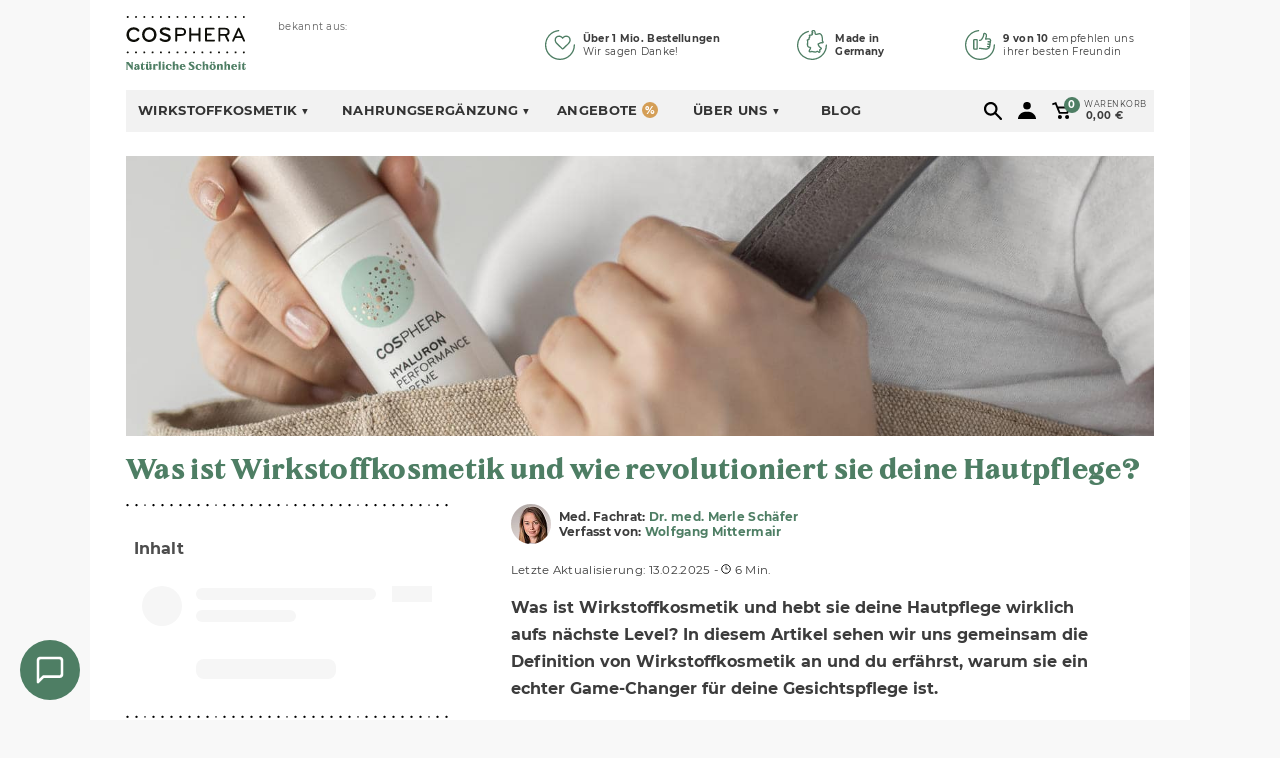

--- FILE ---
content_type: text/html; charset=UTF-8
request_url: https://cosphera.net/blog/wirkstoffkosmetik
body_size: 38663
content:
<!doctype html>
<html data-n-head-ssr lang="de" data-n-head="%7B%22lang%22:%7B%22ssr%22:%22de%22%7D%7D">
  <head>
    <title>💚 Wirkstoffkosmetik – die Definition effektiver Hautpflege?</title><meta data-n-head="ssr" charset="utf-8"><meta data-n-head="ssr" name="viewport" content="width=device-width,initial-scale=1"><meta data-n-head="ssr" name="google-site-verification" content="HYMIYJYVhq_EDqb7w7G0IFp7MgxFa2dbQcyua3Kio1Y"><meta data-n-head="ssr" data-hid="charset" charset="utf-8"><meta data-n-head="ssr" data-hid="mobile-web-app-capable" name="mobile-web-app-capable" content="yes"><meta data-n-head="ssr" data-hid="apple-mobile-web-app-capable" name="apple-mobile-web-app-capable" content="yes"><meta data-n-head="ssr" data-hid="apple-mobile-web-app-status-bar-style" name="apple-mobile-web-app-status-bar-style" content="#4E7E64"><meta data-n-head="ssr" data-hid="apple-mobile-web-app-title" name="apple-mobile-web-app-title" content="cosphera.net"><meta data-n-head="ssr" data-hid="theme-color" name="theme-color" content="#4E7E64"><meta data-n-head="ssr" data-hid="og:type" name="og:type" property="og:type" content="website"><meta data-n-head="ssr" data-hid="og:site_name" name="og:site_name" property="og:site_name" content="cosphera.net"><meta data-n-head="ssr" data-hid="og:title" name="og:title" content="💚 Wirkstoffkosmetik – die Definition effektiver Hautpflege?"><meta data-n-head="ssr" data-hid="description" name="description" content="Naturkosmetik, vegan, bio – was ist Wirkstoffkosmetik genau? Wir haben die Definition! Plus: Welche Wirkstoffe sind gut für die Haut? Hier lesen ✔️"><meta data-n-head="ssr" data-hid="og:description" name="og:description" content="Naturkosmetik, vegan, bio – was ist Wirkstoffkosmetik genau? Wir haben die Definition! Plus: Welche Wirkstoffe sind gut für die Haut? Hier lesen ✔️"><meta data-n-head="ssr" data-hid="og:image" name="og:image" content="https://api.cosphera.net/wp-content/uploads/2021/12/wirkstoffkosmetik-kaufen.jpg"><link data-n-head="ssr" data-hid="shortcut-icon" rel="shortcut icon" href="/_nuxt/icons/icon_64x64.915c80.png"><link data-n-head="ssr" data-hid="apple-touch-icon" rel="apple-touch-icon" href="/_nuxt/icons/icon_512x512.915c80.png" sizes="512x512"><link data-n-head="ssr" href="/_nuxt/icons/splash_iphonese_640x1136.915c80.png" media="(device-width: 320px) and (device-height: 568px) and (-webkit-device-pixel-ratio: 2)" rel="apple-touch-startup-image" data-hid="apple-touch-startup-image-iphonese"><link data-n-head="ssr" href="/_nuxt/icons/splash_iphone6_50x1334.915c80.png" media="(device-width: 375px) and (device-height: 667px) and (-webkit-device-pixel-ratio: 2)" rel="apple-touch-startup-image" data-hid="apple-touch-startup-image-iphone6"><link data-n-head="ssr" href="/_nuxt/icons/splash_iphoneplus_1080x1920.915c80.png" media="(device-width: 621px) and (device-height: 1104px) and (-webkit-device-pixel-ratio: 3)" rel="apple-touch-startup-image" data-hid="apple-touch-startup-image-iphoneplus"><link data-n-head="ssr" href="/_nuxt/icons/splash_iphonex_1125x2436.915c80.png" media="(device-width: 375px) and (device-height: 812px) and (-webkit-device-pixel-ratio: 3)" rel="apple-touch-startup-image" data-hid="apple-touch-startup-image-iphonex"><link data-n-head="ssr" href="/_nuxt/icons/splash_iphonexr_828x1792.915c80.png" media="(device-width: 414px) and (device-height: 896px) and (-webkit-device-pixel-ratio: 2)" rel="apple-touch-startup-image" data-hid="apple-touch-startup-image-iphonexr"><link data-n-head="ssr" href="/_nuxt/icons/splash_iphonexsmax_1242x2688.915c80.png" media="(device-width: 414px) and (device-height: 896px) and (-webkit-device-pixel-ratio: 3)" rel="apple-touch-startup-image" data-hid="apple-touch-startup-image-iphonexsmax"><link data-n-head="ssr" href="/_nuxt/icons/splash_ipad_1536x2048.915c80.png" media="(device-width: 768px) and (device-height: 1024px) and (-webkit-device-pixel-ratio: 2)" rel="apple-touch-startup-image" data-hid="apple-touch-startup-image-ipad"><link data-n-head="ssr" media="(device-width: 834px) and (device-height: 1112px) and (-webkit-device-pixel-ratio: 2)" rel="apple-touch-startup-image" data-hid="apple-touch-startup-image-ipadpro1"><link data-n-head="ssr" media="(device-width: 834px) and (device-height: 1194px) and (-webkit-device-pixel-ratio: 2)" rel="apple-touch-startup-image" data-hid="apple-touch-startup-image-ipadpro2"><link data-n-head="ssr" media="(device-width: 1024px) and (device-height: 1366px) and (-webkit-device-pixel-ratio: 2)" rel="apple-touch-startup-image" data-hid="apple-touch-startup-image-ipadpro3"><link data-n-head="ssr" rel="manifest" href="/_nuxt/manifest.4ceed4ae.json" data-hid="manifest"><link data-n-head="ssr" rel="canonical" href="https://cosphera.net/blog/wirkstoffkosmetik"><script data-n-head="ssr" type="application/ld+json">[{"@context":"https://schema.org","@type":"BlogPosting","mainEntityOfPage":{"@type":"WebPage","@id":"https://cosphera.net/blog/wirkstoffkosmetik"},"headline":"Was ist Wirkstoffkosmetik und wie revolutioniert sie deine Hautpflege?","datePublished":"2021-12-10T13:07:51.000Z","dateModified":"2025-02-13T12:40:14.000Z","image":["https://api.cosphera.net/wp-content/uploads/2021/12/wirkstoffkosmetik-kaufen.jpg"],"author":{"@type":"Person","name":"Wolfgang Mittermair","url":"https://cosphera-new.s3.eu-central-1.amazonaws.com/team/wolfgang-mittermair-150.png"},"publisher":{"@type":"Organization","name":"COSPHERA","logo":{"@type":"ImageObject","url":"https://cosphera.net/_nuxt/icons/icon_64x64.915c80.png"}}}]</script><link rel="modulepreload" href="/_nuxt/9b40372.modern.js" as="script"><link rel="modulepreload" href="/_nuxt/0312430.modern.js" as="script"><link rel="modulepreload" href="/_nuxt/448df8c.modern.js" as="script"><link rel="modulepreload" href="/_nuxt/3dc331b.modern.js" as="script"><link rel="modulepreload" href="/_nuxt/87506ec.modern.js" as="script"><link rel="modulepreload" href="/_nuxt/3d792be.modern.js" as="script"><style data-vue-ssr-id="f52d43e0:0 56b15182:0 3128528d:0 730a2289:0 2efb688f:0 70e4958c:0 dc6984dc:0 ec28aad0:0 3a0d3426:0 06c60990:0 5d064d4f:0 48e87768:0 7977a0a0:0 a4939180:0 1deaf94c:0 50820990:0 5138b93f:0 91c46156:0 f7ba9f5a:0">@font-face{font-family:brick-text-black-pro;src:url(/_nuxt/fonts/brick-text-black-pro.a552726.woff2) format("woff2"),url(/_nuxt/fonts/brick-text-black-pro.8290cb2.woff) format("woff"),url(/_nuxt/fonts/brick-text-black-pro.6b126fc.ttf) format("truetype"),url(/_nuxt/fonts/brick-text-black-pro.9cd22ba.eot) format("embedded-opentype");font-weight:400;font-display:swap}@font-face{font-family:Montserrat;src:url(/_nuxt/fonts/montserrat-regular-.8822698.woff2) format("woff2"),url(/_nuxt/fonts/montserrat-regular-.3cd7866.ttf) format("truetype");font-weight:300;font-style:normal;font-display:swap}@font-face{font-family:Montserrat;src:url(/_nuxt/fonts/montserrat-bold-.c8836d6.woff2) format("woff2"),url(/_nuxt/fonts/montserrat-bold-.079ca05.ttf) format("truetype");font-weight:700;font-style:normal;font-display:swap}@font-face{font-family:Bryant;src:url(/_nuxt/fonts/BRYANTBOLD-REGULAR.f78a6d3.woff2) format("woff2"),url(/_nuxt/fonts/BRYANTBOLD-REGULAR.ab69fb6.ttf) format("truetype");font-weight:700;font-style:normal;font-display:swap}@font-face{font-family:Bryant;src:url(/_nuxt/fonts/BRYANTMEDIUM-REGULAR.3642044.woff2) format("woff2"),url(/_nuxt/fonts/BRYANTMEDIUM-REGULAR.c06f6d2.ttf) format("truetype");font-weight:500;font-style:normal;font-display:swap}@font-face{font-family:Bryant;src:url(/_nuxt/fonts/BRYANTLIGHT-REGULAR.059afc6.woff2) format("woff2"),url(/_nuxt/fonts/BRYANTLIGHT-REGULAR.fa78469.ttf) format("truetype");font-weight:100;font-style:normal;font-display:swap}.brick-font{font-family:brick-text-black-pro;font-weight:400!important}.bryant-font{font-family:Bryant}:root{--color-cos:#4e7e64}body,html{min-height:100%;width:100%;padding:0;max-width:1100px;margin:0 auto;background:#f8f8f8}body{line-height:1.3;letter-spacing:.3px;font-size:14px;font-weight:300;font-family:Montserrat,sans-serif;font-style:normal;color:#3c3c3c;background:#fff}::-webkit-scrollbar{-webkit-appearance:none;width:12px!important;height:8px!important}::-webkit-scrollbar-track{background:#f2f2f2}::-webkit-scrollbar-thumb{background:rgb(170 170 170)}*,:after,:before{box-sizing:border-box;-moz-box-sizing:border-box;-webkit-box-sizing:border-box}:link,:visited{color:#4e7e64;color:var(--color-cos);outline:0;text-decoration:none;transition:all .1s linear}a:hover{text-decoration:none!important}p{line-height:1.4;margin:0 0 1.5em}img{max-width:100%}.absolute{position:absolute}.relative{position:relative}.img-center{display:block;margin:10px auto}.circle{border-radius:50%}.margin-0-center{margin:0 auto}.overflow-hidden{overflow:hidden!important;touch-action:none;-ms-scroll-chaining:none;overscroll-behavior:none}.overflowX-hidden{overflow-x:hidden!important}.fixed{position:fixed!important}.pointer{cursor:pointer!important}.dotted-box{border-image-source:url([data-uri]);border-image-slice:61% 28%;border-image-repeat:repeat;border-color:#000;border-style:dotted;border-width:7px 0}.dotted-box.bottom{border-width:0 0 7px!important}.dotted-box.right{border-image-source:url([data-uri]);border-image-slice:28% 61%;border-width:0 7px 0 0}.green-box{padding:16px 18px!important;background-color:#e7f4f0}hr{border:0;height:0;border-top:1px solid rgba(0,0,0,.1);border-bottom:1px solid hsla(0,0%,100%,.3);margin-top:.5em;margin-bottom:.5em;overflow:hidden}.no-margin{margin:0}.hover-no-underline:hover{text-decoration:none}.total-costs{margin:18px 0 12px;padding:12px 0;border-top:1px solid #000;border-bottom:4px double #000}.coupon-checked-msg{position:fixed;bottom:-100px;left:5%;padding:24px;border-radius:8px;transition:.5s;max-width:320px;color:#fff;font-weight:700;z-index:111}.d-inline{display:inline-block!important}.d-block{display:block!important;width:100%}.d-none{display:none!important}.opacity-null{opacity:0!important}.flex{display:flex!important}.flex-column{flex-direction:column}.justify-spacebetween{justify-content:space-between}.justify-evenly{justify-content:space-evenly}.justify-center{justify-content:center}.justify-items-center{justify-items:center}.justify-flex-end{justify-content:flex-end}.align-justify-center{align-items:center;justify-content:center}.align-center{align-items:center}.flex-{display:flex!important}.d-flex{justify-content:center}.d-flex,.d-flex-vertical{display:flex!important;align-items:center}.d-flex-horizontal{display:flex!important;justify-content:center}.d-flex-inline{display:inline-flex!important;align-items:center}.grid-1-2{grid-template-columns:1fr 1fr;grid-row-gap:1em;row-gap:1em}.grid-1-2,.grid-1-3{display:grid;grid-column-gap:1em;-moz-column-gap:1em;column-gap:1em}.grid-1-3{grid-template-columns:1fr 1fr 1fr}.grid-2-1{display:grid;grid-template-columns:2fr 1fr;grid-column-gap:1em;-moz-column-gap:1em;column-gap:1em;grid-row-gap:1em;row-gap:1em}.wrapper-full-hd{max-width:1280px;margin:0 auto;width:100%}.wrapper-hd{max-width:1028px}.wrapper-hd,.wrapper-mx{margin:0 auto;width:100%}.wrapper-mx{max-width:812px}.wrapper-m{max-width:712px;margin:0 auto;width:100%}.wrapper-content{max-width:1060px;margin:0 auto;width:100%}.wrapper-s{max-width:514px;margin:0 auto;width:100%}.wrapper-container{max-width:768px}.wrapper-text{max-width:560px}ol.green-dots{list-style:decimal}ol.green-dots li:before{width:0}.green-dots{margin:0;padding:0 0 0 16px;list-style:none}.green-dots.mint{background-color:#e7f4f0!important;padding:18px 18px 18px 36px}.green-dots li{position:relative;padding:0 8px 0 0}.green-dots li:not(:last-child){margin-bottom:4px}.green-dots li:before{content:"";position:absolute;left:-16px;top:5px;display:inline-block;width:8px;height:8px;border-radius:50%;background-color:#4e7e64;background-color:var(--color-cos)}.green-dots.black li:before{background-color:#000}.pro-list{list-style:none;margin:0;padding:0}ul.pro-list li{padding-left:18px;display:block;position:relative;overflow:hidden;margin-bottom:.3em}ul.pro-list li:before{height:10px;position:absolute;left:0;top:1px}ul.pro-list.green li:before,ul.pro-list.orange li:before{content:url("data:image/svg+xml; utf8, <svg xmlns='http://www.w3.org/2000/svg' width='12px' viewBox='0 0 27.01 27.01'><path fill='%234E7E64' d='M13.5,0A13.51,13.51,0,1,0,27,13.5,13.51,13.51,0,0,0,13.5,0Zm.16,17.88h0l-2,2L4.75,12.92l2.12-2.13,4.82,4.82,8.44-8.45,2.13,2.12Z' /> </svg>")}.gray-table{background-color:#f2f2f2;padding:16px;margin-bottom:1.5em;-webkit-hyphens:auto;-ms-hyphens:auto;hyphens:auto}.gray-table p{margin:0}.gray-table>div{padding:12px}.gray-table .head{font-weight:700}.gray-table.row .head{text-align:center}.gray-table.row>div{display:grid;grid-template-columns:minmax(0,120px) minmax(0,1fr);grid-column-gap:2em;-moz-column-gap:2em;column-gap:2em}.gray-table.row ul{margin-bottom:0}.gray-table.column>div:not(:last-child),.gray-table.row>div:not(:last-child){border-bottom:1px solid #787878}.gray-table.column>div{display:grid;grid-template-columns:minmax(0,1fr) minmax(0,1fr);grid-column-gap:2em;-moz-column-gap:2em;column-gap:2em}.gray-table.column>div:not(:last-child){border-bottom:1px solid #787878}.ul-slider{display:flex;overflow-x:scroll;overflow-y:hidden;-ms-scroll-snap-type:x mandatory;scroll-snap-type:x mandatory;scroll-behavior:smooth;list-style:none;margin:0;padding:0;scrollbar-width:none}.ul-slider::-webkit-scrollbar{display:none}.ul-slider li{height:100%;scroll-snap-align:start;scroll-snap-stop:always;display:flex;justify-content:left;align-items:center;outline:0}.base-input input[type=email],.base-input input[type=password],.base-input input[type=search],.base-input input[type=text],.base-input select{background-color:transparent;-webkit-appearance:textfield;-moz-appearance:textfield;appearance:textfield;border-style:none;-webkit-tap-highlight-color:transparent;margin:0;padding:30px 0 6px;text-indent:0;width:100%;color:rgba(0,0,0,.87);outline:0;font-size:16px}.base-input .search-input{position:relative;border-bottom:2px solid #323232;padding:4px 0;background:#f2f2f2}.base-input .search-input input{padding:0}.base-input .search-input input::-moz-placeholder{color:#b4b4b4}.base-input .search-input input:-ms-input-placeholder{color:#b4b4b4}.base-input .search-input input::placeholder{color:#b4b4b4}.base-checkbox{position:relative;justify-content:start!important;line-height:1.4}.base-checkbox input{position:absolute;opacity:0;cursor:pointer}.base-checkbox .checkbox-label{margin-left:28px}.base-checkbox .checkmark{display:inline-block;position:absolute;top:1px;line-height:18px;height:18px;width:18px;text-align:center;color:#505050;background-color:#fff;border:1px solid #c0c5ce;border-radius:2px}.base-checkbox input:checked~.checkmark{background-color:#fff}.base-checkbox input:checked~.checkmark:after{content:url('data:image/svg+xml; utf8, <svg xmlns="http://www.w3.org/2000/svg"  width="12px"  viewBox="0 0 122.877 101.052"><g><path fill="rgb(77, 77, 77)" d="M4.43,63.63c-2.869-2.755-4.352-6.42-4.427-10.11c-0.074-3.689,1.261-7.412,4.015-10.281 c2.752-2.867,6.417-4.351,10.106-4.425c3.691-0.076,7.412,1.255,10.283,4.012l24.787,23.851L98.543,3.989l1.768,1.349l-1.77-1.355 c0.141-0.183,0.301-0.339,0.479-0.466c2.936-2.543,6.621-3.691,10.223-3.495V0.018l0.176,0.016c3.623,0.24,7.162,1.85,9.775,4.766 c2.658,2.965,3.863,6.731,3.662,10.412h0.004l-0.016,0.176c-0.236,3.558-1.791,7.035-4.609,9.632l-59.224,72.09l0.004,0.004 c-0.111,0.141-0.236,0.262-0.372,0.368c-2.773,2.435-6.275,3.629-9.757,3.569c-3.511-0.061-7.015-1.396-9.741-4.016L4.43,63.63 L4.43,63.63z"/></g></svg>')}input[type=radio]{margin:3px 8px 3px 0}button{background:0 0;color:inherit;border:none;padding:0;font:inherit;outline:inherit}.btn,button{cursor:pointer}.btn{display:flex;position:relative;overflow:hidden;justify-content:center;align-items:center;padding:12px;border-radius:8px;transition:background-color .1s linear}.btn.outline-gray{border:2px solid #898989;color:#474747}.btn.outline-gray:hover{background-color:#898989!important;color:#fff!important}.btn.outline-s-gray{border:1px solid #898989}.btn.outline-cos{border:2px solid #4e7e64!important;border:2px solid var(--color-cos)!important;color:#4e7e64!important;color:var(--color-cos)!important}.btn.outline-cos:hover{border:2px solid #53856f!important;color:#53856f!important}.btn.background-cos:hover{background-color:#53856f!important}.btn.background-cta:hover{background-color:#b0782d!important}.btn.background-gray:hover,.btn.background-white:hover{background-color:#e2e2e2!important}.btn.background-white{color:#3c3c3c;background-color:#fff!important}.ls-1{letter-spacing:1px!important}.text-center{text-align:center!important}.text-right{text-align:right!important}.text-left{text-align:left!important}.cos-color{color:#4e7e64!important;color:var(--color-cos)!important}.cos-color-filter{filter:invert(59%) sepia(28%) saturate(349%) hue-rotate(100deg) brightness(99%) contrast(89%)}.color-darker-green{color:#5c927a!important}.color-darkgreen{color:#1a3c31!important}.color-peach{color:#dfae6c}.color-white{color:#fff!important}.color-gray{color:#646464!important}.color-medium-gray{color:#787878!important}.color-dark-gray{color:#4e5153!important}.color-light-gray{color:#939393!important}.color-inherit{color:inherit!important}.color-light-red{color:#b94d53!important}.color-black{color:#000!important}.background-cos{background-color:#4e7e64!important;background-color:var(--color-cos)!important}.background-cta{background-color:#d49e56!important}.background-m-green{background-color:#b1dacc!important}.background-gray{background-color:#f2f2f2!important;color:#4d4d4d!important}.background-lightgray{background-color:#f8f8f8!important;color:#4d4d4d!important}.background-darker-mint{background-color:#d8ece5!important}.background-darkgreen{background-color:#1a3c31!important}.background-mint{background-color:#e7f4f0!important}.background-light-red{background-color:#f4ecec!important}.background-pink{background-color:#fdcbcc!important}.background-peach{background-color:#f8eee3!important}.background-white{background-color:#fff!important}.background-black-overlay{position:absolute;background-color:rgba(0,0,0,.6);height:100vh;width:100%;max-width:1100px;margin:0 auto;left:0;right:0;top:206px;z-index:2}.text-truncate{white-space:nowrap!important;overflow:hidden!important;text-overflow:ellipsis!important}.line-through{text-decoration:line-through}.underline{text-decoration:underline}.no-text-decoration,.underline:hover{text-decoration:none!important}.text-capitalize{text-transform:capitalize!important}.text-lowercase{text-transform:lowercase!important}.text-uppercase{text-transform:uppercase!important}.thin{font-weight:100!important}.light{font-weight:300!important}.semi-bold{font-weight:600!important}.bold,b{font-weight:700!important}.small-font{font-size:10px!important}.small-m-font{font-size:12px!important}.font-13{font-size:13px!important}.font-14{font-size:14px!important}.normal-font{font-size:15px!important}.medium-font{font-size:16px!important}.medium-m-font{font-size:18px!important}.large-font{font-size:20px!important}.large-m-font{font-size:24px!important}.xlarge-font{font-size:28px!important}.xxlarge-font{font-size:32px!important}.elevation-1{box-shadow:0 2px 1px -1px rgba(0,0,0,.2),0 1px 1px 0 rgba(0,0,0,.14),0 1px 3px 0 rgba(0,0,0,.12)!important}.elevation-2{box-shadow:0 3px 1px -2px rgba(0,0,0,.2),0 2px 2px 0 rgba(0,0,0,.14),0 1px 5px 0 rgba(0,0,0,.12)!important}.elevation-3{box-shadow:0 3px 3px -2px rgba(0,0,0,.2),0 3px 4px 0 rgba(0,0,0,.14),0 1px 8px 0 rgba(0,0,0,.12)!important}.elevation-4{box-shadow:0 2px 4px -1px rgba(0,0,0,.2),0 4px 5px 0 rgba(0,0,0,.14),0 1px 10px 0 rgba(0,0,0,.12)!important}.elevation-5{box-shadow:0 3px 5px -1px rgba(0,0,0,.2),0 5px 8px 0 rgba(0,0,0,.14),0 1px 14px 0 rgba(0,0,0,.12)!important}.elevation-6{box-shadow:0 3px 5px -1px rgba(0,0,0,.2),0 6px 10px 0 rgba(0,0,0,.14),0 1px 18px 0 rgba(0,0,0,.12)!important}.box-shadow-subtile{box-shadow:0 3px 6px rgba(0,0,0,.07),0 6px 12px rgba(0,0,0,.15)}.pa-1{padding:4px!important}.pa-2{padding:8px!important}.pa-3{padding:16px!important}.pa-4{padding:24px!important}.pa-5{padding:32px!important}.pa--b-3{padding:16px 16px 0!important}.pa--b-4{padding:24px 24px 0!important}.pa-5-3{padding:52px 16px!important}.pt-0{padding-top:0!important}.pt-1{padding-top:4px!important}.pt-2{padding-top:8px!important}.pt-3{padding-top:16px!important}.pt-5{padding-top:44px!important}.pb-1{padding-bottom:4px!important}.pb-2{padding-bottom:8px!important}.pb-3{padding-bottom:16px!important}.pb-4{padding-bottom:24px!important}.pb-5{padding-bottom:32px!important}.py-1{padding-top:4px!important;padding-bottom:4px!important}.py-2{padding-top:8px!important;padding-bottom:8px!important}.py-3{padding-top:16px!important;padding-bottom:16px!important}.pl-1{padding-left:4px!important}.pl-2{padding-left:8px!important}.pl-3{padding-left:16px!important}.pr-3{padding-right:16px!important}.pr-5{padding-right:32px!important}.plr-1{padding-right:4px!important;padding-left:4px!important}.plr-2{padding-right:8px!important;padding-left:8px!important}.plr-3{padding-right:16px!important;padding-left:16px!important}.plr-4{padding-right:24px!important;padding-left:24px!important}.ma-1{margin:4px!important}.ma-2{margin:8px!important}.ma-3{margin:16px!important}.ma-4{margin:24px!important}.mt-0{margin-top:0!important}.mt-1{margin-top:4px!important}.mt-2{margin-top:8px!important}.mt-3{margin-top:16px!important}.mt-4{margin-top:24px!important}.mt-5{margin-top:32px!important}.mt-8{margin-top:48px!important}.mt-10{margin-top:80px!important}.mb--1{margin-bottom:-8px}.mb-1_5em{margin-bottom:1.5em!important}.mb-3em{margin-bottom:3em!important}.mb-0{margin-bottom:0!important}.mb-1{margin-bottom:4px!important}.mb-2{margin-bottom:8px!important}.mb-3{margin-bottom:16px!important}.mb-4{margin-bottom:32px!important}.mb-5{margin-bottom:48px!important}.mb-7{margin-bottom:56px!important}.mb-10{margin-bottom:80px!important}.ml-1{margin-left:4px!important}.ml-2{margin-left:8px!important}.ml-3{margin-left:16px!important}.ml-4{margin-left:24px!important}.ml-5{margin-left:48px!important}.mr-1{margin-right:4px!important}.mr-2{margin-right:8px!important}.mr-3{margin-right:16px!important}.mr-4{margin-right:24px!important}.my-1{margin-top:4px!important;margin-bottom:4px!important}.my-2{margin-top:8px!important;margin-bottom:8px!important}.my-3{margin-top:16px!important;margin-bottom:16px!important}.my-4{margin-top:24px!important;margin-bottom:24px!important}.mr-l--3{margin-left:-16px;margin-right:-16px}.opacity-enter-active,.opacity-leave-active{opacity:1;transition:all .3s ease}.opacity-enter,.opacity-leave-to{opacity:0}.pac-logo:after{display:none!important}@media (min-width:767px){.grid-1-3-desktop{display:grid;grid-template-columns:1fr 3fr;grid-column-gap:1em;-moz-column-gap:1em;column-gap:1em}.grid-1-2fr-desktop{display:grid;grid-template-columns:1fr 2fr}.grid-1-2-desktop{display:grid;grid-template-columns:1fr 1fr;grid-column-gap:1em;-moz-column-gap:1em;column-gap:1em}.grid-1-1-1-desktop{display:grid;grid-template-columns:1fr 1fr 1fr!important}#home .pa-4{padding:48px 36px!important}.gray-table .color-gray{padding:1em 0}}.p-x-8{padding:0 8px!important}#cosphera-app{margin:0;padding:0;width:100%;display:flex;flex-direction:column;min-height:100vh}.newsletter-modal[data-v-19ce7885]{display:flex;flex-direction:column;justify-content:center;align-items:center;position:fixed;overflow-y:scroll;padding:8px;font-size:.9em;top:0;left:0;height:100%;width:100%;z-index:110;background-color:rgba(0,0,0,.5);-webkit-backdrop-filter:blur(8px);backdrop-filter:blur(8px)}.newsletter-modal .pa-4[data-v-19ce7885]{padding:12px}.newsletter-modal h1[data-v-19ce7885]{font-size:1.7em}.newsletter-modal button[data-v-19ce7885]{font-size:15px!important}.newsletter-modal[data-v-19ce7885]::-webkit-scrollbar{display:none}.newsletter-container[data-v-19ce7885]{max-height:100%;background-color:#fff;width:95%;max-width:960px;position:relative}.close[data-v-19ce7885]{position:absolute;right:10px;top:4px}.benefit-box[data-v-19ce7885]{display:grid;grid-template-columns:40px 1fr;grid-column-gap:1em;-moz-column-gap:1em;column-gap:1em;margin-bottom:1.5em}.grid[data-v-19ce7885]{display:grid;align-items:center}@media (min-width:960px){.grid[data-v-19ce7885]{grid-template-columns:1fr 1fr;grid-template-areas:"benefits form"}.benefits[data-v-19ce7885]{grid-area:benefits}.form[data-v-19ce7885]{grid-area:form}.pa-4[data-v-19ce7885]{padding:48px!important}}.reminder-modal[data-v-79766108]{display:flex;flex-direction:column;justify-content:center;align-items:center;position:fixed;overflow-y:scroll;padding:8px;font-size:.9em;top:0;left:0;height:100%;width:100%;z-index:110;background-color:rgba(0,0,0,.5);-webkit-backdrop-filter:blur(8px);backdrop-filter:blur(8px)}.reminder-modal .pa-4[data-v-79766108]{padding:12px}.reminder-modal button[data-v-79766108]{font-size:15px!important}.reminder-modal[data-v-79766108]::-webkit-scrollbar{display:none}.reminder-container[data-v-79766108]{max-height:100%;background-color:#fff;width:95%;max-width:600px;position:relative}.close[data-v-79766108]{position:absolute;right:10px;top:4px}@media (min-width:600px){.pa-4[data-v-79766108]{padding:48px!important}}.freebie-modal[data-v-2077431b]{display:flex;flex-direction:column;justify-content:center;align-items:center;position:fixed;padding:16px;top:0;left:0;height:100%;width:100%;z-index:110;background-color:rgba(0,0,0,.5);-webkit-backdrop-filter:blur(8px);backdrop-filter:blur(8px)}.freebie-container[data-v-2077431b]{padding:24px 32px 34px;background-color:#f2f2f2;max-width:420px;border-radius:8px}.close[data-v-2077431b]{position:absolute;padding:16px;right:0;top:0;font-weight:700;font-size:18px}.product-box[data-v-2077431b]{background-color:#fff;padding:0 16px;margin-bottom:8px}.product-box.active[data-v-2077431b]{border:2px solid #4e7e64;background-color:#e7f4f0!important}.product-box label[data-v-2077431b]{display:flex;align-items:center;padding:8px 0;cursor:pointer;height:64px}.product-box input[data-v-2077431b]{cursor:pointer}.author-modal[data-v-3ec81d5b]{display:flex;flex-direction:column;justify-content:center;align-items:center;position:fixed;overflow-y:scroll;padding:8px;font-size:.9em;top:0;left:0;height:100%;width:100%;z-index:110;background-color:rgba(0,0,0,.5);-webkit-backdrop-filter:blur(8px);backdrop-filter:blur(8px)}.author-modal .pa-4[data-v-3ec81d5b]{padding:12px}.author-modal button[data-v-3ec81d5b]{font-size:15px!important}.author-modal[data-v-3ec81d5b]::-webkit-scrollbar{display:none}.author-container[data-v-3ec81d5b]{max-height:100%;background-color:#fff;width:95%;max-width:600px;position:relative}.close[data-v-3ec81d5b]{position:absolute;right:10px;top:4px}@media (min-width:600px){.pa-4[data-v-3ec81d5b]{padding:48px!important}}.top-banner-container[data-v-6f68cd80]{background-color:var(--color-cos);color:#fff;text-align:center;padding:10px 16px;font-weight:500;font-size:14px;position:relative;z-index:100;width:100%}.top-banner-content[data-v-6f68cd80]{max-width:1100px;margin:0 auto}@media (max-width:768px){.top-banner-container[data-v-6f68cd80]{font-size:13px;padding:8px 12px}}.d-mobile-none{display:none}.d-inline-mobile-none{display:none!important}.yellow-star{filter:invert(79%) sepia(62%) saturate(4314%) hue-rotate(357deg) brightness(102%) contrast(90%)}.top-header>.pros{display:grid;grid-template-columns:1fr 2fr 1fr}.top-header>div{padding:10px 18px}.top-header>.pros span{display:block}header{background:#fff;padding:16px;z-index:3}.controllers{position:absolute;top:0;right:0}.svg-header-desktop{filter:invert(.4)}header .search-area .base-input{position:absolute;z-index:1;left:-184px;top:-7px;width:200px;background-color:transparent!important}header .search-results-desktop{position:absolute;left:0;top:165px;padding:32px 0;width:100%;background-color:#fff;z-index:3}header .search-results-desktop.coupon{top:199px}header .search-results-desktop .grid-1-1-1-1{display:grid;grid-template-columns:1fr 1fr 1fr 1fr;grid-column-gap:2em;-moz-column-gap:2em;column-gap:2em}header .cart{position:relative;width:85px;font-size:10px;font-weight:100;letter-spacing:.5px}header .cart .units{position:absolute;left:12px;top:-5px;height:16px;width:16px;border-radius:50%;font-size:10px;background-color:#4e7e64;line-height:16px;text-align:center;font-weight:700;color:#fff}header .cart .cart-label{position:absolute;top:-3px;left:32px;font-size:8px}header .cart .amount{margin-left:4px}header .logged-user{position:absolute;top:6px;right:0;background-color:#fff;border-radius:50%}.bar1,.bar2,.bar3{width:32px;height:3px;border-radius:1.5px;background-color:#000;margin:0 0 4px;transition:.4s}.bar3{margin-bottom:0!important}.change-bar .bar1{transform:rotate(-45deg) translate(-3px,3px)}.change-bar .bar2{opacity:0}.change-bar .bar3{transform:rotate(45deg) translate(-7px,-6px)}.nav-cart-background{position:fixed;top:0;left:0;height:100vh;width:100%;z-index:103;background:rgba(0,0,0,.5);-webkit-animation:fadeInFromNone 1s forwards;animation:fadeInFromNone 1s forwards}.category-nav-icon .menue{font-size:9px}.bottom-header{display:flex;overflow-x:scroll;padding:6px 16px}.bottom-header a{background-color:#fff;padding:2px 10px;border-radius:6px}.bottom-header::-webkit-scrollbar{display:none}.underline-dotted{border-bottom:1px dotted #d5ece2!important}.background-black{background-color:#000!important}@-webkit-keyframes fadeInFromNone{0%{display:none;opacity:0}1%{display:block;opacity:0}to{display:block;opacity:1}}@keyframes fadeInFromNone{0%{display:none;opacity:0}1%{display:block;opacity:0}to{display:block;opacity:1}}@media (max-width:375px){.controllers .profile-area,.controllers .search-area{display:none!important}}@media (min-width:960px){.d-desktop-none{display:none}.d-mobile-none{display:block}.d-inline-mobile-none{display:inline-block!important}header>.wrapper-hd.relative{position:unset!important}.controllers{background-color:#f2f2f2}.controllers .flex{padding:12px 0 8px}.top-header>.pros{grid-template-columns:1.6fr 1.6fr 1.6fr 2fr;grid-template-areas:"money-back free-delivery climate-neutral rating"}.top-header .pros .free-delivery{grid-area:free-delivery}.top-header .pros .climate-neutral{grid-area:climate-neutral}.top-header .pros .rating{grid-area:rating}.top-header .pros .money-back{grid-area:money-back;text-align:unset!important}.top-header>.pros span{display:inline-block}.brand-section{display:grid;grid-template-columns:120px 1fr;grid-column-gap:32px;-moz-column-gap:32px;column-gap:32px}.controllers{display:grid;grid-template-columns:1fr 170px;margin-top:16px;position:unset}.statistics{display:grid;grid-template-columns:250px 1fr 1fr 1fr}.category-nav-icon{display:none!important}.cos-nem{margin-top:18px;grid-column-gap:18px;-moz-column-gap:18px;column-gap:18px}}#coupon-bar{letter-spacing:1px}.cls-1[data-v-0dd33bb3]{fill:#0e0e09}.cls-2[data-v-0dd33bb3]{fill:#4e7e64}.desktop-nav[data-v-b2b622b4]{display:grid;grid-template-columns:204px 215px 136px 128px 40px}.main a[data-v-b2b622b4],.main[data-v-b2b622b4]{font-weight:700;cursor:pointer;padding:12px;font-size:13px;color:#333}.main a[data-v-b2b622b4]{padding:0}.container a[data-v-b2b622b4]:hover,.main a[data-v-b2b622b4]:hover,.main[data-v-b2b622b4]:hover{color:#4e7e64;transition:all .2s ease}.container-wrapper[data-v-b2b622b4]{position:absolute;width:100%;max-width:1100px;margin:0 auto;left:0;right:0;top:165px;padding:24px 0 32px;background-color:#fff;z-index:3}.container-wrapper.coupon[data-v-b2b622b4]{margin-top:34px}.container-wrapper.blog[data-v-b2b622b4],.container-wrapper.coupon.blog[data-v-b2b622b4]{top:132px}.container>div[data-v-b2b622b4]{width:175px;overflow-x:hidden}.container>.why-cos[data-v-b2b622b4]{width:250px}.container>div[data-v-b2b622b4]:not(:last-child){margin-right:46px}.container a[data-v-b2b622b4]{display:block;color:inherit}.container a[data-v-b2b622b4]:not(:last-child){margin-bottom:6px}.sales[data-v-b2b622b4]{padding:1px 3px;border-radius:18px;font-size:11px;vertical-align:top}@media (max-width:1064px){.extra-pa[data-v-b2b622b4]{padding:12px 16px}}.d-blog-none{display:none}.faqs{border-bottom:1px solid #dcdcdc}.faqs h3{border-top:1px solid #dcdcdc;padding-top:20px;padding-right:2em;position:relative;cursor:pointer;margin:1.2em 0!important}.faqs h3:after{content:"›";position:absolute;right:.5rem;top:32px;transform:translateY(-50%) rotate(90deg);font-size:30px;transition:transform .2s ease}.faqs h3.active:after{transform:translateY(-50%) translateX(-50%) rotate(-90deg)}.faqs p{padding:1em 0 .5em}@media (max-width:527px){.d-m-blog-none{display:none}}.post-section .b-link{padding-left:26px;background:url(https://cosphera-new.s3.eu-central-1.amazonaws.com/icons/doc.svg) -2px 5px no-repeat;background-size:17px}.post-section h2{margin:1.4em 0 .8em}.post-section .main-content section img{height:auto}.post-section .color-gray{font-size:13px}.post-section .intro,.post-section .toc,.post-section h4,.post-section ol,.post-section p,.post-section ul{font-size:15px;line-height:1.5;letter-spacing:0}.post-section .green-dots li:before{top:7px!important}.post-section .post-summary{margin:32px 0;padding:24px 24px 1px}.post-section .post-summary h2{margin-top:0}.post-section .title-img{display:block;width:100%;height:280px;-o-object-fit:cover;object-fit:cover}.post-section .reading-time{flex:1 1 auto}.post-section .intro{font-weight:700;padding-bottom:16px;margin-bottom:16px;margin-top:16px}.post-section ol{margin-bottom:1.8em}.post-section ul{margin-bottom:1.5em}.post-section .green-box{padding:16px 18px!important;background-color:#f2f2f2}.post-section .medical-comment{padding:24px 18px 4px!important;margin-bottom:1.8em;background:url(https://api.cosphera.net/wp-content/uploads/2024/08/quote.svg) 95% 2% no-repeat #f9efe6;background-size:55px}.post-section .medical-comment h3{margin:0}.post-section .medical-comment p.small-m-font{border-image-source:url([data-uri]);border-image-slice:62.5% 28%;border-image-repeat:repeat;border-color:#000;border-style:dotted;border-width:0 0 7px!important;padding:0 12px 13px 0}.post-section .main-content .dotted-box{padding:12px;font-weight:700}.post-section .sources-container{border-bottom:1px solid #dcdcdc;border-top:1px solid #dcdcdc}.post-section .sources h2:after{content:"›";position:absolute;top:50%;right:16px;transform:translateY(-50%) rotate(90deg);font-size:30px;transition:transform .3s ease}.post-section .sources h2.active:after{transform:translateY(-50%) translateX(-50%) rotate(-90deg)}.post-section li:not(:last-child){margin-bottom:10px}.post-section .long li:not(:last-child),.post-section ol li:not(:last-child){margin-bottom:18px}.post-section iframe{border:none}.post-section .green-dots li:before{background-color:#a6beb1;top:9px!important}@media (max-width:767px){.post-section h1{font-size:22px}section .title-img{height:200px}.post-section .green-dots li:before{top:7px!important}}@media (min-width:767px){.post-section .intro-grid{display:grid;grid-template-columns:3fr 6fr;grid-column-gap:4.5em;-moz-column-gap:4.5em;column-gap:4.5em}.post-section .color-gray{font-size:14px}.post-section .overflowX-hidden{max-width:600px}.post-section .intro,.post-section .toc,.post-section h4,.post-section ol,.post-section p,.post-section ul{font-size:16px;line-height:1.7;letter-spacing:0}.post-section .toc .active{transition:transform .25s linear;transform:translateX(8px);color:var(--color-cos);font-weight:700}.post-section .toc .active:before{content:"➜";margin-right:8px}.post-section h2{margin:2em 0 1em}.post-section h3{margin:2em 0 .8em}.post-section h4{margin:1.2em 0 .8em}.post-section a[href="#sources"]{font-size:70%}.post-section .sources .mt-3{margin-top:35px!important;margin-left:25px!important;margin-right:20px!important}}.coupon-overlay{position:fixed;top:0;left:0;width:100%;height:100%;background-color:rgba(0,0,0,.6);display:flex;justify-content:center;align-items:flex-end;z-index:10;font-family:Lato,sans-serif}.coupon-container{position:relative;width:100%;max-width:520px}.coupon-person-img{position:absolute;top:0;left:50%;transform:translate(-50%,-50%);width:80px;height:80px;border-radius:50%;z-index:1002}.coupon-content{background-color:#152e25;color:#fff;padding:3rem 2rem 2rem;position:relative;width:100%;border-top-left-radius:12px;border-top-right-radius:12px;border-style:dashed;border-width:2px}.close-btn{position:absolute;top:10px;right:15px;background:0 0;border:none;font-size:2.5rem;line-height:1;cursor:pointer;color:#fff;opacity:.8}.coupon-main-section{display:flex;align-items:center;text-align:left;grid-gap:1rem;gap:1rem;margin-bottom:.5rem}.coupon-product-img{width:125px;height:auto;flex-shrink:0}.coupon-form input[type=email]{width:100%;padding:1rem;margin-bottom:1rem;border:1px solid #ccc;border-radius:8px;box-sizing:border-box;font-size:1rem;text-align:center}.coupon-form .cta-btn{background-color:#6a857a;color:#fff;border:none;padding:1rem 1.5rem;border-radius:8px;cursor:pointer;font-weight:700;font-size:1rem;width:100%;box-sizing:border-box;transition:background-color .2s}.coupon-form .cta-btn:hover{background-color:#5a756a}.success-message .success-icon{font-size:3rem;line-height:1;margin-bottom:1rem}.success-message a.cta-btn{display:inline-block;width:auto;margin-top:1rem;background-color:#6a857a}.success-message p{margin:.5rem 0}.success-message .small-text{font-size:.8rem;color:#ccc;margin-top:1rem}@media (min-width:550px){.coupon-overlay{align-items:center}.coupon-content{border-radius:12px}}.cta-btn .spinner{width:20px;height:20px;border-radius:50%;border:3px solid hsla(0,0%,100%,.3);border-top-color:#fff;-webkit-animation:spin 1s ease-in-out infinite;animation:spin 1s ease-in-out infinite;display:inline-block}@-webkit-keyframes spin{to{transform:rotate(1turn)}}@keyframes spin{to{transform:rotate(1turn)}}.fade-enter-active,.fade-leave-active{transition:opacity .3s ease}.fade-enter,.fade-leave-to{opacity:0}.slide-fade-enter-active,.slide-fade-enter-active .coupon-container,.slide-fade-leave-active,.slide-fade-leave-active .coupon-container{transition:all .4s cubic-bezier(.25,.8,.25,1)}.slide-fade-enter,.slide-fade-leave-to{opacity:0}.slide-fade-enter .coupon-container,.slide-fade-leave-to .coupon-container{transform:translateY(100%)}@media (min-width:550px){.slide-fade-enter .coupon-container,.slide-fade-leave-to .coupon-container{transform:translateY(20px) scale(.98);opacity:0}}.post-section .toc{position:sticky;top:30px;padding:16px 0}.post-section .toc a{color:inherit;transform:translateX(0)}.post-section .toc a:not(:last-child){margin-bottom:10px}@media (max-width:767px){.post-section .toc{padding:5px 0;font-size:14px}.post-section .toc.dotted-box{border:none}}@media (min-width:768px){.post-section .toc .d-mobile-none{display:block}.post-section .toc.background-gray{background:0 0!important}}.order-loading[data-v-41986c6f]{height:125px;position:relative}.order-loading>div[data-v-41986c6f]{position:absolute;background-color:#f3f3f3;-webkit-animation-duration:1.25s;animation-duration:1.25s;-webkit-animation-fill-mode:forwards;animation-fill-mode:forwards;-webkit-animation-iteration-count:infinite;animation-iteration-count:infinite;-webkit-animation-name:placeHolderShimmer-data-v-41986c6f;animation-name:placeHolderShimmer-data-v-41986c6f;-webkit-animation-timing-function:linear;animation-timing-function:linear;background:#f6f6f6;background:linear-gradient(90deg,#f6f6f6 8%,#f0f0f0 18%,#f6f6f6 33%);background-size:800px 104px;height:96px}.order-loading .cirle[data-v-41986c6f]{height:40px;width:40px;border-radius:50%;left:16px;top:16px}.order-loading .rect-title[data-v-41986c6f]{height:12px;width:180px;top:18px;left:70px;border-radius:12px}.order-loading .rect-sub-title[data-v-41986c6f]{height:12px;width:100px;top:40px;left:70px;border-radius:12px}.order-loading .rect-price[data-v-41986c6f]{height:16px;width:40px;right:16px;top:16px}.order-loading .rect-btn[data-v-41986c6f]{height:20px;width:140px;bottom:16px;left:70px;border-radius:8px}@-webkit-keyframes placeHolderShimmer-data-v-41986c6f{0%{background-position:-468px 0}to{background-position:468px 0}}@keyframes placeHolderShimmer-data-v-41986c6f{0%{background-position:-468px 0}to{background-position:468px 0}}.advisor-banner[data-v-a164e952]{display:grid;grid-template-columns:3fr 3fr;grid-column-gap:2em;-moz-column-gap:2em;column-gap:2em;align-items:center;line-height:1.3;max-width:650px}.advisor-banner p[data-v-a164e952]{line-height:1.3}@media (max-width:767px){.advisor-banner[data-v-a164e952]{display:block}.advisor-banner .mb-2[data-v-a164e952]{margin-bottom:16px!important}}.blog-posts-list .blog-post{display:block;color:#3c3c3c}.blog-posts-list .blog-post:not(:last-child){margin-bottom:16px}.blog-posts-list .blog-post .mb-1{margin-bottom:2px!important}.blog-posts-list img{display:block;margin:0 auto;-o-object-fit:cover;object-fit:cover;width:100%}@media (min-width:528px){.blog-posts-list .blog-post{margin-bottom:0}.blog-posts-list .grid{display:grid;grid-template-columns:1fr 1fr;grid-column-gap:2em;-moz-column-gap:2em;column-gap:2em;grid-row-gap:1em;row-gap:1em}}@media (min-width:767px){.blog-posts-list .grid-1-1-1{grid-template-columns:1fr 1fr 1fr}}footer[data-v-7d5f60b6]{margin-top:auto}footer a[data-v-7d5f60b6]:hover,span:hover.pointer[data-v-7d5f60b6]{color:#68977e!important}.wa[data-v-7d5f60b6]{margin-top:-3px}.list>span[data-v-7d5f60b6]:first-child{margin-top:0;margin-bottom:1.25em;font-size:15px;display:block}.sections>div[data-v-7d5f60b6]:not(:last-child){border-bottom:1px solid rgba(0,0,0,.25)}a[data-v-7d5f60b6]{display:block;font-size:14px}.list a[data-v-7d5f60b6]{padding-bottom:8px}.reviews[data-v-7d5f60b6]{background-color:#fff;font-size:12px}p[data-v-7d5f60b6]{margin-bottom:0}.reviews .list-item[data-v-7d5f60b6]{display:flex;align-items:center}.payment-options span[data-v-7d5f60b6]{display:inline-block;padding:6px 0;font-size:11px;font-weight:600;border-radius:4px;background-color:#676c6e;width:70px;color:#fff;text-align:center}.social-media svg[data-v-7d5f60b6]{fill:#4e7e64}.social-media svg[data-v-7d5f60b6]:hover{filter:brightness(.9)}.tree-plant[data-v-7d5f60b6]{display:flex;align-items:center;background-color:#fff;border-radius:2em;font-weight:700}.back-to-top-btn[data-v-7d5f60b6]{position:fixed;right:16px;bottom:16px;z-index:99}@media (min-width:960px){.grid-1-2-desktop[data-v-7d5f60b6]{display:grid;grid-template-columns:1fr 1fr;grid-column-gap:2em;-moz-column-gap:2em;column-gap:2em}.reviews[data-v-7d5f60b6]{display:flex;align-items:center}.reviews>div[data-v-7d5f60b6]{flex:0 0 50%}.sections>div[data-v-7d5f60b6]:not(:last-child){border-bottom:none}.payment-options[data-v-7d5f60b6]{display:grid;grid-template-columns:70px 70px;grid-column-gap:4px;-moz-column-gap:4px;column-gap:4px}.payment-options span[data-v-7d5f60b6]{display:block;margin-bottom:4px}.grid-1-4-desktop[data-v-7d5f60b6]{display:grid;grid-template-columns:1fr 1fr 1fr 1fr;grid-template-areas:"cos-contact shop-links cos-payment about-cosphera"}.shop-links[data-v-7d5f60b6]{grid-area:shop-links}.cos-payment[data-v-7d5f60b6]{grid-area:cos-payment}.about-cosphera[data-v-7d5f60b6]{grid-area:about-cosphera}.cos-contact[data-v-7d5f60b6]{grid-area:cos-contact}.vat-section[data-v-7d5f60b6]{display:grid;grid-template-columns:1fr 140px;align-items:center;justify-items:start;place-items:center start}}.cookie-box-back[data-v-4048d778]{display:grid;align-items:center;position:fixed;top:0;left:0;right:0;bottom:0;padding:2em 1em;background:rgba(0,0,0,.3);-webkit-backdrop-filter:blur(3px);backdrop-filter:blur(3px);z-index:9999;line-height:1.5em;font-size:16px;overflow:auto}.dookie-con-box[data-v-4048d778]{background-color:#fff;border-radius:8px;max-width:600px;letter-spacing:.1px}.dookie-con-box .pointer[data-v-4048d778]{color:#888!important}.dookie-con-box .pointer[data-v-4048d778]:hover{text-decoration:underline!important}.dookie-con-box li[data-v-4048d778]{margin-bottom:0;line-height:1.5em}.dookie-con-banner[data-v-4048d778]{margin-bottom:1.5em}span.d-mobile-none[data-v-4048d778]{display:inline}.cookie-consent-btn[data-v-4048d778]{padding:.4em .8em;max-width:15em}img#cookie[data-v-4048d778]{margin:0 12px 12px 0}.chatbot-container[data-v-7b26cf73]{z-index:9999;position:fixed;bottom:20px;left:20px;font-family:Montserrat,sans-serif;transition:all .5s ease}.chat-trigger[data-v-7b26cf73]{width:60px;height:60px;border-radius:50%;border:none;cursor:pointer;display:flex;align-items:center;justify-content:center;transition:transform .3s cubic-bezier(.175,.885,.32,1.275)}.chat-trigger[data-v-7b26cf73]:hover{transform:scale(1.1)}.chat-window[data-v-7b26cf73]{width:350px;height:500px;background:#fff;border-radius:16px;display:flex;flex-direction:column;overflow:hidden;box-shadow:0 10px 30px rgba(0,0,0,.15);transform-origin:bottom left}.chat-header[data-v-7b26cf73]{padding:16px;height:70px;transition:background-color .5s ease}.avatar[data-v-7b26cf73]{width:36px;height:36px}.avatar-img[data-v-7b26cf73]{width:100%;height:100%;-o-object-fit:contain;object-fit:contain;border-radius:50%}.ml-2[data-v-7b26cf73]{margin-left:.5rem}.font-bold[data-v-7b26cf73]{font-weight:700}.close-btn[data-v-7b26cf73]{background:0 0;border:none;color:#fff;opacity:.8;transition:opacity .2s}.close-btn[data-v-7b26cf73]:hover{opacity:1}.chat-window[data-v-7b26cf73]{transition:background-color .5s ease,color .5s ease}.smart-mode[data-v-7b26cf73]{background-color:#1a1a1a;color:#f1f1f1}.smart-mode .chat-header[data-v-7b26cf73]{background:#333!important}.smart-mode .chat-messages[data-v-7b26cf73]{background-color:#2b2b2b}.smart-mode .chat-input-area[data-v-7b26cf73]{background-color:#1a1a1a;border-top-color:#333}.smart-mode .chat-input-area form[data-v-7b26cf73]{background-color:#333}.smart-mode .chat-input[data-v-7b26cf73]{color:#fff}.smart-mode .bot-bubble[data-v-7b26cf73]{background-color:#fff!important;color:#333!important}.smart-mode .sender-name[data-v-7b26cf73]{color:#aaa}.smart-mode .options-header[data-v-7b26cf73]{color:#ddd}.smart-mode .chat-option-btn[data-v-7b26cf73]{background:#333;color:#fff;border:1px solid #444}.smart-mode .chat-option-btn[data-v-7b26cf73]:hover{background:#444}.chat-messages[data-v-7b26cf73]{flex:1;padding:16px;overflow-y:auto;overflow-x:hidden;background-color:#f9f9f9;display:flex;flex-direction:column;grid-gap:16px;gap:16px;transition:background-color .5s ease}.message-row[data-v-7b26cf73]{display:flex;width:100%;align-items:flex-end}.bot-icon-container[data-v-7b26cf73]{margin-right:8px;margin-bottom:20px}.bot-icon[data-v-7b26cf73]{width:32px;height:32px;border:1px solid #eee;padding:2px;background:#fff}.message-content[data-v-7b26cf73]{max-width:80%}.user-row[data-v-7b26cf73]{justify-content:flex-end}.bot-row[data-v-7b26cf73]{justify-content:flex-start}.sender-name[data-v-7b26cf73]{font-size:11px;color:#888;margin-bottom:4px;margin-left:2px;transition:color .5s ease}.message-bubble[data-v-7b26cf73]{padding:10px 14px;border-radius:12px;font-size:14px;line-height:1.4;position:relative;white-space:pre-wrap;word-break:break-word;transition:background-color .5s ease,color .5s ease}.message-bubble ol[data-v-7b26cf73],.message-bubble ul[data-v-7b26cf73]{margin:8px 0;padding-left:20px}.message-bubble li[data-v-7b26cf73]{margin-bottom:4px;list-style:disc}.message-bubble ol li[data-v-7b26cf73]{list-style:decimal}.user-bubble[data-v-7b26cf73]{border-bottom-right-radius:2px}.bot-bubble[data-v-7b26cf73]{border-bottom-left-radius:2px}.message-time[data-v-7b26cf73]{font-size:10px;color:#aaa;margin-top:4px;margin-right:2px}.align-end[data-v-7b26cf73]{align-items:flex-end}.align-start[data-v-7b26cf73],.chat-options[data-v-7b26cf73]{align-items:flex-start}.chat-options[data-v-7b26cf73]{margin-top:8px;display:flex;flex-direction:column;grid-gap:8px;gap:8px}.options-header[data-v-7b26cf73]{font-size:12px;font-weight:600;color:#333;margin-bottom:4px}.chat-option-btn[data-v-7b26cf73]:hover{background-color:#f0f0f0}.chat-link[data-v-7b26cf73]{color:#4e7e64;text-decoration:underline;font-weight:600;cursor:pointer}.msg-link-btn[data-v-7b26cf73]{display:inline-flex;align-items:center;background:#fc0;background:#fff;border:1px solid #ddd;color:#333;padding:6px 12px;border-radius:6px;text-decoration:none;font-size:12px;font-weight:600;margin-top:8px;transition:all .2s}.msg-link-btn[data-v-7b26cf73]:hover{background:#f0f0f0;color:#000;border-color:#ccc}.ml-1[data-v-7b26cf73]{margin-left:4px}.mt-2[data-v-7b26cf73]{margin-top:8px}.typing-bubble[data-v-7b26cf73]{display:flex;align-items:center;justify-content:center;grid-gap:4px;gap:4px;padding:12px 16px;min-width:60px}.typing-dot[data-v-7b26cf73]{width:8px;height:8px;background-color:#999;border-radius:50%;opacity:.5;-webkit-animation:blink-data-v-7b26cf73 1.4s infinite both;animation:blink-data-v-7b26cf73 1.4s infinite both}.typing-dot[data-v-7b26cf73]:first-child{-webkit-animation-delay:0s;animation-delay:0s}.typing-dot[data-v-7b26cf73]:nth-child(2){-webkit-animation-delay:.2s;animation-delay:.2s}.typing-dot[data-v-7b26cf73]:nth-child(3){-webkit-animation-delay:.4s;animation-delay:.4s}@-webkit-keyframes blink-data-v-7b26cf73{0%{opacity:.2;transform:scale(.8)}20%{opacity:1;transform:scale(1)}to{opacity:.2;transform:scale(.8)}}@keyframes blink-data-v-7b26cf73{0%{opacity:.2;transform:scale(.8)}20%{opacity:1;transform:scale(1)}to{opacity:.2;transform:scale(.8)}}.chat-input-area[data-v-7b26cf73]{padding:12px;border-top:1px solid #eee;transition:background-color .5s ease,border-color .5s ease}.chat-input-area form[data-v-7b26cf73]{width:100%;background:#f2f2f2;border-radius:24px;padding:4px 4px 4px 16px;transition:background-color .5s ease}.chat-input[data-v-7b26cf73]{flex:1;outline:0!important;font-size:16px;padding:8px 0;color:#333;transition:color .5s ease}.chat-input[data-v-7b26cf73],.send-btn[data-v-7b26cf73]{background:0 0;border:none}.send-btn[data-v-7b26cf73]{padding:8px;display:flex;align-items:center;justify-content:center;opacity:.5;transition:opacity .2s}.send-btn[data-v-7b26cf73]:not(:disabled){opacity:1;cursor:pointer}.chat-anim-enter-active[data-v-7b26cf73],.chat-anim-leave-active[data-v-7b26cf73]{transition:all .3s cubic-bezier(.175,.885,.32,1.275)}.chat-anim-enter[data-v-7b26cf73],.chat-anim-leave-to[data-v-7b26cf73]{opacity:0}button.chat-anim-enter[data-v-7b26cf73],button.chat-anim-leave-to[data-v-7b26cf73]{transform:scale(0)}.chat-window.chat-anim-enter[data-v-7b26cf73],.chat-window.chat-anim-leave-to[data-v-7b26cf73]{transform:scale(.8) translateY(20px)}@media (max-width:768px){.chatbot-container[data-v-7b26cf73]{bottom:20px;left:20px;right:auto}.chatbot-container.is-open[data-v-7b26cf73]{position:fixed;top:0;bottom:0;left:0;right:0;width:100%;height:100%;z-index:10000;display:flex;flex-direction:column;background:#fff}.chat-window[data-v-7b26cf73]{position:relative;width:100%;height:100%;flex:1;display:flex;flex-direction:column;border-radius:0;box-shadow:none;transform:none}.chat-header[data-v-7b26cf73]{flex-shrink:0;position:sticky;top:0;z-index:10;height:auto;min-height:60px;padding:calc(16px + env(safe-area-inset-top)) 16px 16px}.chat-messages[data-v-7b26cf73]{flex:1;overflow-y:auto;padding-bottom:80px}.chat-input-area[data-v-7b26cf73]{flex-shrink:0;padding-bottom:max(12px,env(safe-area-inset-bottom))}button.chat-anim-leave-active[data-v-7b26cf73]{display:none}.chat-window.chat-anim-enter[data-v-7b26cf73],.chat-window.chat-anim-leave-to[data-v-7b26cf73]{transform:translateY(100%)}}</style><link rel="preload" href="/_nuxt/static/1768978538/blog/wirkstoffkosmetik/state.js" as="script"><link rel="preload" href="/_nuxt/static/1768978538/blog/wirkstoffkosmetik/payload.js" as="script"><link rel="preload" href="/_nuxt/static/1768978538/manifest.js" as="script">
  </head>
  <body>
    <div data-server-rendered="true" id="__nuxt"><div id="__layout"><div id="cosphera-app"><!----> <!----> <!----> <!----> <!----> <div><!----> <div class="top-header background-gray small-font d-blog-none"><div class="wrapper-content pros"><div class="free-delivery"><svg width="9" viewBox="0 0 34.17 29.77" class="d-inline-mobile-none mr-1"><path fill="rgb(99, 99, 99)" d="M24.28,22.26A3.75,3.75,0,0,0,20.69,25L22,25h5.87A3.73,3.73,0,0,0,24.28,22.26Z"></path> <path fill="rgb(99, 99, 99)" d="M10.11,22.19a3.75,3.75,0,1,0,3.75,3.75A3.75,3.75,0,0,0,10.11,22.19Z"></path> <circle fill="rgb(99, 99, 99)" cx="24.28" cy="26.02" r="3.75"></circle> <path fill="rgb(99, 99, 99)" d="M33.29,8.7,32.4,6.3a4.8,4.8,0,0,0-4.24-2.94H23.25A3.53,3.53,0,0,0,19.74,0H3.52A3.53,3.53,0,0,0,0,3.52v18A3.53,3.53,0,0,0,3.52,25h.93a5.74,5.74,0,0,1,11.33,0h2.85a5.74,5.74,0,0,1,11.31,0h.71a3.53,3.53,0,0,0,3.52-3.52v-8A16.22,16.22,0,0,0,33.29,8.7Zm-6.93,4.68V5.86h1.8a2.34,2.34,0,0,1,1.9,1.31L31,9.57a13.81,13.81,0,0,1,.71,3.81Z"></path></svg> <span>Gratis-Versand</span> <span>ab 20 €</span></div> <div class="d-mobile-none climate-neutral"><svg width="9" viewBox="0 0 30.86 30.22" class="d-inline-mobile-none mr-1"><path fill="rgb(99, 99, 99)" d="M30.29,2.29A1.62,1.62,0,0,0,30,2.12l-.14-.06-.47-.17A31.43,31.43,0,0,0,13,.52,19.93,19.93,0,0,0,6.77,2.76a12.38,12.38,0,0,0-6,7.75,15.48,15.48,0,0,0-.44,5.42,13,13,0,0,0,1,3.46C6.19,10.46,12.18,5.44,19.1,4.49a1,1,0,0,1,.27,2C13.09,7.34,7.59,12,3,20.41c-.2.37-.42.79-.64,1.25A38.63,38.63,0,0,0,.81,25.9c-.47,1.51-.95,3-.77,3.55a1.1,1.1,0,0,0,1.14.77,1.36,1.36,0,0,0,1.34-1.08c.44-2,1.09-3.19,2.31-6.89l.09,0c.34,0,.87,0,1.48.05s1.63.09,2.47.09c.37,0,.74,0,1.09,0a29.3,29.3,0,0,0,6.91-1.45,17.54,17.54,0,0,0,3.53-1.52,17.84,17.84,0,0,0,5.23-4.75A30.91,30.91,0,0,0,30.68,4.21c0-.14.08-.28.11-.42l0-.14A1.32,1.32,0,0,0,30.29,2.29Z"></path></svg> Klimaneutrale Lieferung
      </div> <div class="rating text-center"><span class="mr-1"><img width="10" height="10" src="https://cosphera-new.s3.eu-central-1.amazonaws.com/icons/star-full.svg" alt="*" class="yellow-star"> <img width="10" height="10" src="https://cosphera-new.s3.eu-central-1.amazonaws.com/icons/star-full.svg" alt="*" class="yellow-star"> <img width="10" height="10" src="https://cosphera-new.s3.eu-central-1.amazonaws.com/icons/star-full.svg" alt="*" class="yellow-star"> <img width="10" height="10" src="https://cosphera-new.s3.eu-central-1.amazonaws.com/icons/star-full.svg" alt="*" class="yellow-star"> <img width="10" height="10" src="https://cosphera-new.s3.eu-central-1.amazonaws.com/icons/star-three-quarters.svg" alt="*" class="yellow-star"></span> <span><b>4,94 / 5 „SEHR GUT"</b></span> <span class="d-inline-mobile-none">3.881 Bewertungen</span></div> <div class="money-back text-right"><svg width="9" viewBox="0 0 30.35 30.35" class="d-inline-mobile-none mr-1"><path fill="rgb(99, 99, 99)" d="M15.18,0A15.18,15.18,0,1,0,30.35,15.18,15.18,15.18,0,0,0,15.18,0Zm7.26,21.19A8.71,8.71,0,0,1,8.22,18.35H6.63a1.25,1.25,0,0,1,0-2.5h1a7.59,7.59,0,0,1,0-1.65h-1a1.25,1.25,0,1,1,0-2.5H8.22a8.51,8.51,0,0,1,1.89-2.84,8.68,8.68,0,0,1,11.66-.6,1.25,1.25,0,1,1-1.58,1.94A6.2,6.2,0,0,0,11,11.7h4.3a1.25,1.25,0,0,1,0,2.5h-5.2a5.7,5.7,0,0,0,0,1.65h5.2a1.25,1.25,0,0,1,0,2.5H11a6.15,6.15,0,0,0,.85,1.07,6.23,6.23,0,0,0,8.8,0,1.25,1.25,0,0,1,1.77,0A1.27,1.27,0,0,1,22.44,21.19Z"></path></svg> <span>Zufrieden oder</span> <span>Geld zurück</span></div></div></div> <header><div class="wrapper-hd relative"><div class="brand-section"><a href="/" title="Zur Startseite" class="nuxt-link-active"><svg viewBox="0 0 321.87 144.74" width="120" data-v-0dd33bb3><path d="M21,36.4a11.76,11.76,0,0,1,9.11,4,3.6,3.6,0,0,0,2.81,1.5,2.86,2.86,0,0,0,3-3,3.59,3.59,0,0,0-.85-2.28c-3.15-4-8.54-6.32-14.43-6.32C9.46,30.3,1.34,38.58,1.34,50S9.46,69.7,20.65,69.7c5.89,0,11.29-2.37,14.43-6.32a3.59,3.59,0,0,0,.85-2.28,2.86,2.86,0,0,0-3-3,3.62,3.62,0,0,0-2.8,1.49,11.75,11.75,0,0,1-9.12,4c-7.9,0-13-5.34-13-13.6s5.1-13.6,13-13.6" class="cls-1" data-v-0dd33bb3></path> <path d="M62.44,63.6c-8.74,0-12.72-7.05-12.72-13.6s4-13.6,12.72-13.6S75.16,43.45,75.16,50s-4,13.6-12.72,13.6m0-33.3c-11,0-19.31,8.47-19.31,19.7s8.3,19.7,19.31,19.7S81.75,61.23,81.75,50s-8.3-19.7-19.31-19.7" class="cls-1" data-v-0dd33bb3></path> <path d="M105.81,46.56c-6.56-2.05-8.6-3.12-8.6-5.79,0-3.7,4.48-4.48,8.25-4.48a18.07,18.07,0,0,1,9.11,2.61,2.88,2.88,0,0,0,4.29-2.65c0-2.06-2.66-3.51-4.89-4.36a24.2,24.2,0,0,0-8.57-1.59c-9.26,0-14.78,4-14.78,10.59,0,5.67,3.62,8.87,13.38,11.77,6.84,2.05,9.42,3.12,9.42,6.23s-3,4.87-8.08,4.87c-4.45,0-7.17-1.5-10-3.33a4.27,4.27,0,0,0-2.21-.75,2.73,2.73,0,0,0-2.91,2.8,4,4,0,0,0,1.69,3,22.84,22.84,0,0,0,13.43,4.23c8.95,0,14.73-4.35,14.73-11.09,0-7.06-5.89-9.45-14.21-12" class="cls-1" data-v-0dd33bb3></path> <path d="M137.18,36.47v12h12.48c4.09,0,6.19-2.65,6.19-5.91a5.79,5.79,0,0,0-6.19-6.07Zm-2.59,32.36a2.64,2.64,0,0,1-2.71-2.71V34.31a2.55,2.55,0,0,1,2.71-2.7h14c8.4,0,12.54,4.58,12.54,10.93S157,53.31,148.61,53.31H137.18V66.12a2.59,2.59,0,0,1-2.59,2.71" class="cls-1" data-v-0dd33bb3></path> <path d="M197.37,68.83a2.67,2.67,0,0,1-2.65-2.71V52H174.89V66.12a2.59,2.59,0,0,1-2.59,2.71,2.64,2.64,0,0,1-2.71-2.71V33.87a2.59,2.59,0,0,1,2.65-2.7,2.62,2.62,0,0,1,2.65,2.7V47h19.83V33.87a2.63,2.63,0,0,1,2.65-2.7,2.59,2.59,0,0,1,2.65,2.7V66.12a2.63,2.63,0,0,1-2.65,2.71" class="cls-1" data-v-0dd33bb3></path> <path d="M236.08,68.39h-21.2a2.6,2.6,0,0,1-2.71-2.65V34.26a2.66,2.66,0,0,1,2.71-2.65h20.37a2.43,2.43,0,1,1,0,4.86H217.47V47.13h10.05A2.41,2.41,0,0,1,230,49.56,2.38,2.38,0,0,1,227.52,52H217.47V63.53h18.61A2.41,2.41,0,0,1,238.62,66a2.48,2.48,0,0,1-2.54,2.43" class="cls-1" data-v-0dd33bb3></path> <path d="M253.09,36.47V48.34H266.4c4.09,0,6.19-2.65,6.19-5.91s-2.1-6-6.19-6ZM250.5,68.83a2.64,2.64,0,0,1-2.71-2.71V34.31a2.55,2.55,0,0,1,2.71-2.7h14.85c8.4,0,12.54,4.47,12.54,10.82a9.67,9.67,0,0,1-7.57,9.94L276.51,65a3.06,3.06,0,0,1,.27,1.16,2.57,2.57,0,0,1-2.59,2.65,2.35,2.35,0,0,1-2.38-1.49L264.8,53H253.09V66.12a2.59,2.59,0,0,1-2.59,2.71" class="cls-1" data-v-0dd33bb3></path> <path d="M302.08,38.9l-6.74,15.63h13.47ZM319,65.24a2.67,2.67,0,0,1,.28,1.1,2.53,2.53,0,0,1-4.86.94l-3.7-8.06H293.41l-3.7,8.06a2.42,2.42,0,0,1-2.38,1.55,2.38,2.38,0,0,1-2.48-2.49,2.82,2.82,0,0,1,.27-1.1L299.7,32.71a2.6,2.6,0,0,1,4.75,0Z" class="cls-1" data-v-0dd33bb3></path> <path d="M4.59,100.18a2.75,2.75,0,0,1-1.91-.78,2.62,2.62,0,0,1-.75-1.88,2.79,2.79,0,0,1,.75-1.88,2.54,2.54,0,0,1,.87-.56,2.65,2.65,0,0,1,2.91.56,2.68,2.68,0,0,1,.78,1.88,2.65,2.65,0,0,1-.78,1.88,2.68,2.68,0,0,1-1.87.78" class="cls-1" data-v-0dd33bb3></path> <path d="M24.17,97.52a2.66,2.66,0,1,1,2.66,2.66,2.66,2.66,0,0,1-2.66-2.66m22.24,0a2.66,2.66,0,1,1,2.66,2.66,2.66,2.66,0,0,1-2.66-2.66m22.28,0a2.66,2.66,0,1,1,2.66,2.66,2.66,2.66,0,0,1-2.66-2.66m22.25,0a2.66,2.66,0,1,1,2.66,2.66,2.66,2.66,0,0,1-2.66-2.66m22.27,0a2.65,2.65,0,1,1,2.66,2.66,2.66,2.66,0,0,1-2.66-2.66m22.25,0a2.66,2.66,0,1,1,2.66,2.66,2.66,2.66,0,0,1-2.66-2.66m22.24,0a2.66,2.66,0,1,1,2.66,2.66,2.66,2.66,0,0,1-2.66-2.66m22.28,0a2.66,2.66,0,1,1,2.66,2.66A2.66,2.66,0,0,1,180,97.52m22.24,0a2.66,2.66,0,1,1,2.66,2.66,2.66,2.66,0,0,1-2.66-2.66m22.25,0a2.68,2.68,0,0,1,2.66-2.66,2.66,2.66,0,0,1,0,5.32,2.68,2.68,0,0,1-2.66-2.66m22.27,0a2.66,2.66,0,1,1,2.66,2.66,2.66,2.66,0,0,1-2.66-2.66m22.25,0a2.66,2.66,0,1,1,2.66,2.66A2.66,2.66,0,0,1,269,97.52m22.27,0a2.66,2.66,0,1,1,2.66,2.66,2.66,2.66,0,0,1-2.66-2.66" class="cls-1" data-v-0dd33bb3></path> <path d="M316.17,100.18a2.66,2.66,0,0,1-2.66-2.66,2.68,2.68,0,0,1,.78-1.88,2.66,2.66,0,0,1,4.54,1.88,2.69,2.69,0,0,1-.78,1.88,3.32,3.32,0,0,1-.85.59,2.88,2.88,0,0,1-1,.19" class="cls-1" data-v-0dd33bb3></path> <path d="M4.59,5.32a2.91,2.91,0,0,1-1-.19,2.7,2.7,0,0,1-.87-.56,2.77,2.77,0,0,1-.57-.88,2.86,2.86,0,0,1-.18-1A2.79,2.79,0,0,1,2.68.78a2.82,2.82,0,0,1,3.78,0,2.68,2.68,0,0,1,.78,1.88,2.87,2.87,0,0,1-.21,1,2.77,2.77,0,0,1-.57.88,2.65,2.65,0,0,1-1.87.75" class="cls-1" data-v-0dd33bb3></path> <path d="M24.17,2.66a2.66,2.66,0,1,1,2.66,2.66,2.66,2.66,0,0,1-2.66-2.66m22.24,0a2.66,2.66,0,1,1,2.66,2.66,2.66,2.66,0,0,1-2.66-2.66m22.28,0a2.66,2.66,0,1,1,2.66,2.66,2.66,2.66,0,0,1-2.66-2.66m22.25,0A2.66,2.66,0,1,1,93.6,5.32a2.66,2.66,0,0,1-2.66-2.66m22.27,0a2.65,2.65,0,1,1,5.29,0,2.65,2.65,0,1,1-5.29,0m22.25,0a2.66,2.66,0,1,1,2.66,2.66,2.66,2.66,0,0,1-2.66-2.66m22.24,0a2.66,2.66,0,1,1,2.66,2.66,2.66,2.66,0,0,1-2.66-2.66m22.28,0a2.66,2.66,0,1,1,2.66,2.66A2.66,2.66,0,0,1,180,2.66m22.24,0a2.66,2.66,0,1,1,2.66,2.66,2.66,2.66,0,0,1-2.66-2.66m22.28,0A2.65,2.65,0,0,1,227.13,0a2.68,2.68,0,0,1,2.69,2.66,2.68,2.68,0,0,1-2.69,2.66,2.65,2.65,0,0,1-2.63-2.66m22.24,0a2.66,2.66,0,1,1,2.66,2.66,2.66,2.66,0,0,1-2.66-2.66m22.25,0a2.66,2.66,0,1,1,2.66,2.66A2.66,2.66,0,0,1,269,2.66m22.27,0a2.66,2.66,0,1,1,2.66,2.66,2.66,2.66,0,0,1-2.66-2.66" class="cls-1" data-v-0dd33bb3></path> <path d="M316.17,5.32a2.6,2.6,0,0,1-1.88-.75,2.58,2.58,0,0,1-.56-.88,2.22,2.22,0,0,1-.22-1,2.68,2.68,0,0,1,.78-1.88,2.79,2.79,0,0,1,3.76,0,2.73,2.73,0,0,1,.78,1.88,2.74,2.74,0,0,1-.78,1.91,2.6,2.6,0,0,1-1.88.75" class="cls-1" data-v-0dd33bb3></path> <g data-v-0dd33bb3><path d="M19.2,123.13v.93a1.65,1.65,0,0,0-.92.33,1.18,1.18,0,0,0-.32.94v18.89H15.64L4.22,128.82V142a1.18,1.18,0,0,0,.32.94,1.62,1.62,0,0,0,.92.33v.93H0v-.93A1.65,1.65,0,0,0,.92,143a1.18,1.18,0,0,0,.32-.94V125.6a1.53,1.53,0,0,0-.4-1.1,1.29,1.29,0,0,0-.84-.44v-.93H6.78L15,134.22v-8.89a1.18,1.18,0,0,0-.32-.94,1.62,1.62,0,0,0-.92-.33v-.93Z" class="cls-2" data-v-0dd33bb3></path> <path d="M37.92,141.21l-5.43,3.47h-.72l-.7-3.08a3.64,3.64,0,0,1-1.67,2.19,5.66,5.66,0,0,1-3.09.83A4.65,4.65,0,0,1,23,143.39a4.18,4.18,0,0,1-1.3-3.21,4.64,4.64,0,0,1,1.15-3.1A7.5,7.5,0,0,1,26,135a13.16,13.16,0,0,1,4.61-.8v-1.09a3.36,3.36,0,0,0-.39-1.75,1.21,1.21,0,0,0-1.08-.63,1.25,1.25,0,0,0-1,.36,4.66,4.66,0,0,0-.69,1.15,5,5,0,0,1-.91,1.43,2,2,0,0,1-1.5.5,1.8,1.8,0,0,1-1.36-.52,1.82,1.82,0,0,1-.51-1.35,2.75,2.75,0,0,1,.75-1.87A5.36,5.36,0,0,1,26.1,129a9.82,9.82,0,0,1,3.32-.51,7.42,7.42,0,0,1,3.36.74,5.46,5.46,0,0,1,2.27,2.09,5.87,5.87,0,0,1,.82,3.11v5.15a1.14,1.14,0,0,0,.21.7.65.65,0,0,0,.54.27,1.65,1.65,0,0,0,.33-.06l.63-.21Zm-7.86-.68a7,7,0,0,0,.53-3v-1.57a4.21,4.21,0,0,0-2.7,1.11,3.31,3.31,0,0,0-1,2.48,2.36,2.36,0,0,0,.46,1.54,1.5,1.5,0,0,0,1.22.57A1.63,1.63,0,0,0,30.06,140.53Z" class="cls-2" data-v-0dd33bb3></path> <path d="M50.61,138.32A7,7,0,0,1,49,143a5.46,5.46,0,0,1-4.19,1.66,4.25,4.25,0,0,1-3.26-1.26,4.84,4.84,0,0,1-1.17-3.45v-9.19H39v-1a6.86,6.86,0,0,0,3.26-2,8,8,0,0,0,1.87-3.5h1.5v4.67h4.7v1.81H45.6v9c0,1.43.48,2.14,1.45,2.14a1.92,1.92,0,0,0,1.57-.93,6.05,6.05,0,0,0,.9-2.65Z" class="cls-2" data-v-0dd33bb3></path> <path d="M70.38,141.21,65,144.68h-.72l-.9-3.2a5.2,5.2,0,0,1-2,2.32,6,6,0,0,1-3.18.82,4.48,4.48,0,0,1-3.51-1.38,5.45,5.45,0,0,1-1.25-3.81v-8.56a1,1,0,0,0-1.09-1.08v-.88h6.36v10a3.23,3.23,0,0,0,.47,1.87,1.51,1.51,0,0,0,1.31.66,2.17,2.17,0,0,0,1.89-1.1,5.25,5.25,0,0,0,.7-2.88V131a1.09,1.09,0,0,0-.33-.93,1.81,1.81,0,0,0-1-.24v-.88h6.66v10.7a1.14,1.14,0,0,0,.21.7.65.65,0,0,0,.54.27,1.65,1.65,0,0,0,.33-.06l.64-.21ZM55.71,126.68A2.23,2.23,0,0,1,55,125a2.29,2.29,0,0,1,.7-1.71A2.41,2.41,0,0,1,59.83,125a2.26,2.26,0,0,1-.69,1.66,2.45,2.45,0,0,1-3.43,0Zm6.45,0a2.23,2.23,0,0,1-.7-1.66,2.29,2.29,0,0,1,.7-1.71A2.41,2.41,0,0,1,66.28,125a2.26,2.26,0,0,1-.69,1.66,2.45,2.45,0,0,1-3.43,0Z" class="cls-2" data-v-0dd33bb3></path> <path d="M84.59,129.32a2.78,2.78,0,0,1,.83,2.09,2.57,2.57,0,0,1-.62,1.8,2.08,2.08,0,0,1-1.61.68,1.66,1.66,0,0,1-1-.26,4.12,4.12,0,0,1-.77-.71,3.4,3.4,0,0,0-.54-.54,1,1,0,0,0-.58-.18c-.58,0-1,.4-1.37,1.19a8.82,8.82,0,0,0-.49,3.3v5.06a1.5,1.5,0,0,0,.43,1.21,2.61,2.61,0,0,0,1.55.39v.87H72.13v-.87a1.12,1.12,0,0,0,1.08-1.27v-9.91a.89.89,0,0,0-.29-.8,1.38,1.38,0,0,0-.79-.2v-.87l5.12-1.75h.84l.33,3.17a4.54,4.54,0,0,1,1.47-2.36,3.82,3.82,0,0,1,2.48-.84A3.07,3.07,0,0,1,84.59,129.32Z" class="cls-2" data-v-0dd33bb3></path> <path d="M94.22,143.35v.87H86.77v-.87a1.12,1.12,0,0,0,1.09-1.27V125a.9.9,0,0,0-.29-.79,1.39,1.39,0,0,0-.8-.2v-.87l5.52-1.75h.84v20.67A1.12,1.12,0,0,0,94.22,143.35Z" class="cls-2" data-v-0dd33bb3></path> <path d="M104.1,143.35v.87H96.66v-.87a1.12,1.12,0,0,0,1.09-1.27v-9.94a.92.92,0,0,0-.29-.8,1.41,1.41,0,0,0-.8-.2v-.87l5.52-1.75H103v13.56A1.12,1.12,0,0,0,104.1,143.35ZM98.47,127a2.57,2.57,0,0,1,0-3.65,2.7,2.7,0,0,1,1.93-.71,2.74,2.74,0,0,1,1.93.71,2.6,2.6,0,0,1,0,3.65,2.74,2.74,0,0,1-1.93.71A2.7,2.7,0,0,1,98.47,127Z" class="cls-2" data-v-0dd33bb3></path> <path d="M110.43,143.61a7.25,7.25,0,0,1-2.93-2.85,8.36,8.36,0,0,1-1-4.22,7.5,7.5,0,0,1,4.4-7,10.84,10.84,0,0,1,4.73-1,8.93,8.93,0,0,1,3.51.66,6.22,6.22,0,0,1,2.4,1.71,3.32,3.32,0,0,1,.84,2.09,1.73,1.73,0,0,1-.54,1.34,2.12,2.12,0,0,1-1.48.5,2.22,2.22,0,0,1-1.69-.56,5.29,5.29,0,0,1-.93-1.61,5,5,0,0,0-.77-1.45,1.67,1.67,0,0,0-1.34-.48,2.69,2.69,0,0,0-1.84.72,4.89,4.89,0,0,0-1.27,2.05,9.5,9.5,0,0,0-.45,3,6.47,6.47,0,0,0,1.22,4.11,3.92,3.92,0,0,0,3.24,1.55,4.41,4.41,0,0,0,3.15-1.16,5.42,5.42,0,0,0,1.61-3.15h1.06a7,7,0,0,1-2.19,4.93,7.54,7.54,0,0,1-5.29,1.8A9.3,9.3,0,0,1,110.43,143.61Z" class="cls-2" data-v-0dd33bb3></path> <path d="M141.75,143.35v.87h-7.44v-.87a1.12,1.12,0,0,0,1.08-1.27v-7.8a3.13,3.13,0,0,0-.48-1.87,1.59,1.59,0,0,0-1.36-.66,2.23,2.23,0,0,0-1.94,1.1,5.07,5.07,0,0,0-.74,2.87v6.36a1.12,1.12,0,0,0,1.08,1.27v.87h-7.44v-.87a1.12,1.12,0,0,0,1.08-1.27V125a.9.9,0,0,0-.28-.79,1.41,1.41,0,0,0-.8-.2v-.87l5.52-1.75h.84v9.79a5.51,5.51,0,0,1,2-2,6,6,0,0,1,2.92-.69,4.61,4.61,0,0,1,3.56,1.37,5.44,5.44,0,0,1,1.27,3.81v8.38A1.12,1.12,0,0,0,141.75,143.35Z" class="cls-2" data-v-0dd33bb3></path> <path d="M156.87,141.13a5.19,5.19,0,0,0,1.7-3h1.08a6.56,6.56,0,0,1-2.27,4.74,8.14,8.14,0,0,1-5.41,1.71,9,9,0,0,1-4.3-1,7,7,0,0,1-2.86-2.79,8.3,8.3,0,0,1-1-4.14,8.69,8.69,0,0,1,1-4.3,7.11,7.11,0,0,1,2.94-2.86,9.25,9.25,0,0,1,4.4-1,7.78,7.78,0,0,1,3.95,1,6.78,6.78,0,0,1,2.65,2.81,9,9,0,0,1,.93,4.19H149.38v.36a5.93,5.93,0,0,0,1.19,3.86,3.84,3.84,0,0,0,3.15,1.47A4.74,4.74,0,0,0,156.87,141.13Zm-6.41-9.4a6.59,6.59,0,0,0-.93,2.88h4.94a6.19,6.19,0,0,0-.65-2.88,1.82,1.82,0,0,0-1.64-1A2,2,0,0,0,150.46,131.73Z" class="cls-2" data-v-0dd33bb3></path> <path d="M173.79,144.57c-.6-.11-1.26-.27-2-.47a6.88,6.88,0,0,0-1.63-.33,1.42,1.42,0,0,0-.78.21,1.19,1.19,0,0,0-.48.58h-.64v-7.12h1a7,7,0,0,0,2.29,3.48,5.51,5.51,0,0,0,3.62,1.34,3.48,3.48,0,0,0,2.29-.7,2.39,2.39,0,0,0,.84-1.92,3.7,3.7,0,0,0-.86-2.3,12,12,0,0,0-2.76-2.4L171.92,133a10.27,10.27,0,0,1-2.73-2.49,4.56,4.56,0,0,1-.83-2.66,4.24,4.24,0,0,1,1-2.75,6,6,0,0,1,2.71-1.8,11.75,11.75,0,0,1,4.07-.64,13.53,13.53,0,0,1,2.83.34,9.37,9.37,0,0,0,1.24.18,1.21,1.21,0,0,0,.6-.14.59.59,0,0,0,.3-.38h.52l1.86,6.57h-1a6,6,0,0,0-2.26-3.07,6.55,6.55,0,0,0-3.8-1.09,3.38,3.38,0,0,0-1.88.47,1.4,1.4,0,0,0-.71,1.22,1.65,1.65,0,0,0,.5,1.21,9.18,9.18,0,0,0,1.58,1.2l3.37,2.17a12.92,12.92,0,0,1,3.62,3.24,6.76,6.76,0,0,1,1.15,3.94,5.54,5.54,0,0,1-1,3.3,6.47,6.47,0,0,1-2.85,2.15,11.19,11.19,0,0,1-4.25.76A11.77,11.77,0,0,1,173.79,144.57Z" class="cls-2" data-v-0dd33bb3></path> <path d="M190.4,143.61a7.21,7.21,0,0,1-2.94-2.85,8.36,8.36,0,0,1-1-4.22,7.5,7.5,0,0,1,4.4-7,10.84,10.84,0,0,1,4.73-1,8.86,8.86,0,0,1,3.51.66,6.07,6.07,0,0,1,2.4,1.71,3.32,3.32,0,0,1,.84,2.09,1.73,1.73,0,0,1-.54,1.34,2.12,2.12,0,0,1-1.48.5,2.23,2.23,0,0,1-1.69-.56,5.29,5.29,0,0,1-.93-1.61,5,5,0,0,0-.77-1.45,1.67,1.67,0,0,0-1.34-.48,2.71,2.71,0,0,0-1.84.72,4.78,4.78,0,0,0-1.26,2.05,9.23,9.23,0,0,0-.46,3,6.47,6.47,0,0,0,1.22,4.11,3.92,3.92,0,0,0,3.24,1.55A4.41,4.41,0,0,0,199.6,141a5.43,5.43,0,0,0,1.62-3.15h1.05a7,7,0,0,1-2.18,4.93,7.56,7.56,0,0,1-5.29,1.8A9.25,9.25,0,0,1,190.4,143.61Z" class="cls-2" data-v-0dd33bb3></path> <path d="M221.74,143.35v.87H214.3v-.87a1.12,1.12,0,0,0,1.08-1.27v-7.8a3.13,3.13,0,0,0-.48-1.87,1.58,1.58,0,0,0-1.36-.66,2.23,2.23,0,0,0-1.94,1.1,5.07,5.07,0,0,0-.74,2.87v6.36a1.12,1.12,0,0,0,1.09,1.27v.87H204.5v-.87a1.12,1.12,0,0,0,1.09-1.27V125a.9.9,0,0,0-.29-.79,1.41,1.41,0,0,0-.8-.2v-.87l5.52-1.75h.84v9.79a5.51,5.51,0,0,1,2-2,6,6,0,0,1,2.92-.69,4.61,4.61,0,0,1,3.56,1.37,5.44,5.44,0,0,1,1.27,3.81v8.38A1.12,1.12,0,0,0,221.74,143.35Z" class="cls-2" data-v-0dd33bb3></path> <path d="M228,143.62a7.34,7.34,0,0,1-3.08-2.83,8.63,8.63,0,0,1,0-8.43,7.47,7.47,0,0,1,3.08-2.83,10.37,10.37,0,0,1,8.93,0,7.48,7.48,0,0,1,3.06,2.83,8.57,8.57,0,0,1,0,8.4,7.52,7.52,0,0,1-3.06,2.85,9.61,9.61,0,0,1-4.46,1A9.8,9.8,0,0,1,228,143.62Zm-.46-16.94a2.23,2.23,0,0,1-.7-1.66,2.29,2.29,0,0,1,.7-1.71,2.41,2.41,0,0,1,4.12,1.71,2.26,2.26,0,0,1-.69,1.66,2.45,2.45,0,0,1-3.43,0Zm7.15,14.12a11.22,11.22,0,0,0,0-8.47,2.34,2.34,0,0,0-4.45,0,11.1,11.1,0,0,0,0,8.47,2.34,2.34,0,0,0,4.45,0Zm-.7-14.12a2.23,2.23,0,0,1-.7-1.66,2.29,2.29,0,0,1,.7-1.71,2.41,2.41,0,0,1,4.12,1.71,2.26,2.26,0,0,1-.69,1.66,2.45,2.45,0,0,1-3.43,0Z" class="cls-2" data-v-0dd33bb3></path> <path d="M260.62,143.35v.87h-7.44v-.87a1.12,1.12,0,0,0,1.08-1.27v-7.8a3.13,3.13,0,0,0-.48-1.87,1.57,1.57,0,0,0-1.35-.66,2.23,2.23,0,0,0-2,1.1,5.07,5.07,0,0,0-.74,2.87v6.36a1.12,1.12,0,0,0,1.09,1.27v.87h-7.45v-.87a1.12,1.12,0,0,0,1.09-1.27v-9.91a.92.92,0,0,0-.29-.8,1.41,1.41,0,0,0-.8-.2v-.87l5.13-1.75h.84l.3,2.8a5.56,5.56,0,0,1,2.08-2.09,6,6,0,0,1,3-.74,4.6,4.6,0,0,1,3.55,1.37,5.44,5.44,0,0,1,1.27,3.84v8.35A1.12,1.12,0,0,0,260.62,143.35Z" class="cls-2" data-v-0dd33bb3></path> <path d="M280.12,143.35v.87h-7.44v-.87a1.12,1.12,0,0,0,1.09-1.27v-7.8a3.13,3.13,0,0,0-.49-1.87,1.57,1.57,0,0,0-1.35-.66,2.23,2.23,0,0,0-1.95,1.1,5.07,5.07,0,0,0-.74,2.87v6.36a1.12,1.12,0,0,0,1.09,1.27v.87h-7.45v-.87a1.12,1.12,0,0,0,1.09-1.27V125a.9.9,0,0,0-.29-.79,1.39,1.39,0,0,0-.8-.2v-.87l5.52-1.75h.84v9.79a5.58,5.58,0,0,1,2.05-2,6,6,0,0,1,2.93-.69,4.6,4.6,0,0,1,3.55,1.37A5.4,5.4,0,0,1,279,133.7v8.38A1.12,1.12,0,0,0,280.12,143.35Z" class="cls-2" data-v-0dd33bb3></path> <path d="M295.24,141.13a5.19,5.19,0,0,0,1.7-3H298a6.53,6.53,0,0,1-2.28,4.74,8.12,8.12,0,0,1-5.41,1.71,8.94,8.94,0,0,1-4.29-1,7,7,0,0,1-2.87-2.79,8.3,8.3,0,0,1-1-4.14,8.69,8.69,0,0,1,1-4.3,7.23,7.23,0,0,1,2.94-2.86,9.27,9.27,0,0,1,4.4-1,7.75,7.75,0,0,1,3.95,1,6.72,6.72,0,0,1,2.65,2.81,8.9,8.9,0,0,1,.94,4.19H287.75v.36a6,6,0,0,0,1.19,3.86,3.84,3.84,0,0,0,3.15,1.47A4.7,4.7,0,0,0,295.24,141.13Zm-6.41-9.4a6.59,6.59,0,0,0-.93,2.88h4.94a6.2,6.2,0,0,0-.64-2.88,1.84,1.84,0,0,0-1.65-1A2.06,2.06,0,0,0,288.83,131.73Z" class="cls-2" data-v-0dd33bb3></path> <path d="M308,143.35v.87h-7.44v-.87a1.12,1.12,0,0,0,1.08-1.27v-9.94a.92.92,0,0,0-.28-.8,1.41,1.41,0,0,0-.8-.2v-.87l5.52-1.75h.84v13.56A1.12,1.12,0,0,0,308,143.35ZM302.34,127a2.57,2.57,0,0,1,0-3.65,2.7,2.7,0,0,1,1.93-.71,2.74,2.74,0,0,1,1.93.71,2.6,2.6,0,0,1,0,3.65,2.74,2.74,0,0,1-1.93.71A2.7,2.7,0,0,1,302.34,127Z" class="cls-2" data-v-0dd33bb3></path> <path d="M321.87,138.32a7,7,0,0,1-1.66,4.64,5.44,5.44,0,0,1-4.19,1.66,4.23,4.23,0,0,1-3.25-1.26,4.8,4.8,0,0,1-1.18-3.45v-9.19h-1.36v-1a6.86,6.86,0,0,0,3.26-2,7.85,7.85,0,0,0,1.87-3.5h1.51v4.67h4.7v1.81h-4.7v9c0,1.43.48,2.14,1.44,2.14a1.9,1.9,0,0,0,1.57-.93,6.05,6.05,0,0,0,.9-2.65Z" class="cls-2" data-v-0dd33bb3></path></g></svg></a> <div class="statistics d-mobile-none small-font"><div class="mt-1 lazy-loading"><div class="mb-2 color-gray">bekannt aus:</div> <img height="14" src="https://cosphera-new.s3.eu-central-1.amazonaws.com/icons/placeholder.svg" data-src="https://cosphera-new.s3.eu-central-1.amazonaws.com/icons/instyle-logo.svg" alt="Instyle Logo Desktop" class="svg-header-desktop mr-2"> <img height="16" src="https://cosphera-new.s3.eu-central-1.amazonaws.com/icons/placeholder.svg" data-src="https://cosphera-new.s3.eu-central-1.amazonaws.com/icons/elle-logo.svg" alt="Elle Logo Desktop" class="svg-header-desktop mr-2"> <img height="16" src="https://cosphera-new.s3.eu-central-1.amazonaws.com/icons/placeholder.svg" data-src="https://cosphera-new.s3.eu-central-1.amazonaws.com/icons/freundin-logo.svg" alt="Freundin Logo Desktop" class="svg-header-desktop"></div> <div class="d-flex"><svg width="30" viewBox="0 0 56.8 56.66" class="mr-2"><path fill="#4E7E64" d="M28.4,56.66A28.4,28.4,0,0,1,25.5,0a1.25,1.25,0,1,1,.25,2.48A25.9,25.9,0,1,0,54.3,28.26a1.25,1.25,0,0,1,2.5,0A28.43,28.43,0,0,1,28.4,56.66Z"></path> <path fill="#4E7E64" d="M33.43,37a2.17,2.17,0,0,1-1.58-.65L22.14,27c-.12-.11-.29-.26-.49-.47s-.52-.58-.95-1.12a14.16,14.16,0,0,1-1.16-1.66,10.51,10.51,0,0,1-.95-2.15,8,8,0,0,1-.43-2.55,8.38,8.38,0,0,1,2.36-6.27,8.73,8.73,0,0,1,6.37-2.3,7.7,7.7,0,0,1,2.37.4,9.46,9.46,0,0,1,2.17,1c.6.4,1.14.78,1.59,1.14l.41.34.4-.34c.45-.36,1-.74,1.59-1.14a9.46,9.46,0,0,1,2.17-1,7.72,7.72,0,0,1,2.38-.4,8.72,8.72,0,0,1,6.36,2.3,8.39,8.39,0,0,1,2.37,6.27c0,2.64-1.33,5.31-4,7.93L35,36.38A2.14,2.14,0,0,1,33.43,37Zm-.2-2.42h0Zm.37,0h0ZM26.89,13a6.26,6.26,0,0,0-4.62,1.59,5.88,5.88,0,0,0-1.61,4.48,5.67,5.67,0,0,0,.3,1.77,8.81,8.81,0,0,0,.72,1.64,12.86,12.86,0,0,0,1,1.39c.36.45.62.76.79.94l.31.3.09.07,9.59,9.25L43,25.19c2.11-2.12,3.2-4.19,3.2-6.14a5.92,5.92,0,0,0-1.61-4.48A6.29,6.29,0,0,0,40,13a5.06,5.06,0,0,0-1.59.27A6.81,6.81,0,0,0,36.8,14a14.83,14.83,0,0,0-1.4,1,14.49,14.49,0,0,0-1.09,1l-.88.89L32.54,16a14.33,14.33,0,0,0-1.08-1c-.39-.31-.86-.65-1.4-1a6.88,6.88,0,0,0-1.59-.77A5,5,0,0,0,26.89,13Z"></path></svg> <div><b>Über 1 Mio. Bestellungen</b><br>
              Wir sagen Danke!
            </div></div> <div class="d-flex"><svg width="30" viewBox="0 0 56.8 57.49" class="mr-2"><path fill="#4E7E64" d="M55.55,27.84a1.25,1.25,0,0,0-1.25,1.25,25.9,25.9,0,1,1-32.63-25A1.25,1.25,0,0,0,21,1.66,28.4,28.4,0,1,0,56.8,29.09,1.25,1.25,0,0,0,55.55,27.84Z"></path> <path fill="#4E7E64" d="M22.67,12.44a7.66,7.66,0,0,1,.38.74.63.63,0,0,1-.19.15,2.74,2.74,0,0,0-1.16,3.3,3.23,3.23,0,0,0,.12.47s-.36.37-2.34.54a1.28,1.28,0,0,0-.93.56,1.26,1.26,0,0,0-.15,1.07,16.76,16.76,0,0,1,.29,6c-.27,3.86-.6,8.67,5.37,9.14l.22,0a10.84,10.84,0,0,1-1.09,2.39c-.86,1.6-1.68,3.11-1.29,4.41A2.17,2.17,0,0,0,23,42.58a4.7,4.7,0,0,0,3.94.05,4,4,0,0,1,1-.25,10.55,10.55,0,0,1,1.9.37,23.23,23.23,0,0,0,4.66.76,7,7,0,0,0,3.15-.85,5.91,5.91,0,0,1,1-.39c.37,0,.53.15,1,.63a2.85,2.85,0,0,0,2,1.16,2.63,2.63,0,0,0,1.13-.29c1.87-.93,2.06-3.36,1.49-4.75-.1-.22-.15-.36,1.09-1.14.85-.54,1.91-1.21,1.93-2.43a3.36,3.36,0,0,0-1.76-2.58,1,1,0,0,0-.23-.12c-1.78-.76-3.18-3-3.93-5.16,1.94-.92,4-1.84,4.66-2.09l0,0a4.08,4.08,0,0,0,4.07-.47c1.29-1,.28-2.75-.38-3.88a6.29,6.29,0,0,1-.33-.59c0-.15,0-.38,0-.68,0-3.11,0-12.57-6.28-14.16a1.26,1.26,0,0,0-.39,0,16.46,16.46,0,0,0-3.35.74c-1.23.37-3.1.91-3.6.53-.15-.11-.3-.5-.29-1.26,0-2.45-1-5.22-2.69-5.61C31.72-.14,29,0,27.87,1s-.76,2.49,0,3.75a1.65,1.65,0,0,0-.44.5,2.61,2.61,0,0,0,.18,2.55l.1.22a2.79,2.79,0,0,1-2.14.54,4.1,4.1,0,0,0-2.7.64C21.49,10.27,22.32,11.79,22.67,12.44Zm1.16,6.15a2.87,2.87,0,0,0,.31-2.49c0-.19-.1-.49-.1-.54a.27.27,0,0,1,.11-.09c2.27-1.37,1.14-3.44.72-4.22l-.07-.14a5.42,5.42,0,0,1,.72,0,5.11,5.11,0,0,0,4.33-1.65c.82-.9.3-2,0-2.65l0-.1h.05a1.25,1.25,0,0,0,.95-2,10.41,10.41,0,0,1-1.17-1.9,5.76,5.76,0,0,1,2.53-.29A5,5,0,0,1,33,5.68,3.81,3.81,0,0,0,34.3,9c1.5,1.15,3.7.5,5.82-.12a17.27,17.27,0,0,1,2.62-.63c4.22,1.29,4.2,9.09,4.19,11.67A4.74,4.74,0,0,0,47,21.26h0a5.81,5.81,0,0,0,.59,1.17c.13.22.35.6.5.91a2.53,2.53,0,0,1-1.24-.19,2.32,2.32,0,0,0-.94-.19c-.25,0-.83.05-6.61,2.84a1.26,1.26,0,0,0-.67,1.44c.75,2.89,2.6,6.41,5.54,7.75a3.83,3.83,0,0,1,.45.36c-.18.14-.43.29-.61.41C43,36.38,41,37.68,42,40a1.53,1.53,0,0,1-.26,1.51,3,3,0,0,1-.23-.26,3.61,3.61,0,0,0-2.8-1.46h-.1a5.44,5.44,0,0,0-1.94.61,5.48,5.48,0,0,1-2,.63,21.33,21.33,0,0,1-4.16-.69A11.1,11.1,0,0,0,28,39.88a5.76,5.76,0,0,0-1.79.37,2.61,2.61,0,0,1-1.85.19,11.65,11.65,0,0,1,1.08-2.38c1-1.79,1.88-3.47,1.13-4.85A2.61,2.61,0,0,0,24.26,32c-3.22-.26-3.4-1.88-3.08-6.47a24,24,0,0,0-.05-5.55A4,4,0,0,0,23.83,18.59Z"></path></svg> <div><b>Made in</b><br> <b>Germany</b></div></div> <div class="d-flex"><svg width="30" viewBox="0 0 56.8 56.66" class="mr-2"><path fill="#4E7E64" d="M55.55,27a1.25,1.25,0,0,0-1.25,1.25A25.9,25.9,0,1,1,25.75,2.49,1.25,1.25,0,1,0,25.5,0,28.4,28.4,0,1,0,56.8,28.26,1.25,1.25,0,0,0,55.55,27Z"></path> <path fill="#4E7E64" d="M26.25,19.4a1.26,1.26,0,0,0,1.22,1.28,8.46,8.46,0,0,0,2.28-.17A5.19,5.19,0,0,0,31.93,19a21.35,21.35,0,0,0,2.73-3.82,16.8,16.8,0,0,0,1.83-5.06c.1-.61.18-1.23.25-1.84l.08-.6a2.18,2.18,0,0,1,1.73.77,2.71,2.71,0,0,1,.78,1.82,7.6,7.6,0,0,1-.46,2.78c-.21.65-.4,1.31-.6,2l-.42,1.42a1.36,1.36,0,0,0,.21,1.32,1.39,1.39,0,0,0,1.25.51l1-.07q1.93-.14,3.87-.24a4.42,4.42,0,0,1,2.06.26,1.63,1.63,0,0,1,.9,1.69c-.06.35-.11.71-.16,1.06a13.27,13.27,0,0,1-3-.17,1.25,1.25,0,1,0-.4,2.47,18.39,18.39,0,0,0,2.69.24h.37c0,.22-.07.44-.1.67-.08.48-.15,1-.23,1.45a14,14,0,0,1-3-.19,1.25,1.25,0,0,0-.4,2.47,17.13,17.13,0,0,0,2.69.25h.28c0,.22-.07.44-.11.66l-.09.57c0,.31-.09.61-.15.9a15.43,15.43,0,0,1-2.76-.2,1.25,1.25,0,0,0-.39,2.47,20.48,20.48,0,0,0,2.24.23,4.72,4.72,0,0,1-2.37,1.58,9.74,9.74,0,0,1-4.06.22c-1.86-.2-3.79-.45-5.91-.75-1.48-.21-4-.45-4.77-.45h0a1.25,1.25,0,0,0,0,2.5h0c.59,0,3,.22,4.42.42,2.14.31,4.1.56,6,.77a19.1,19.1,0,0,0,2,.12,10,10,0,0,0,3.13-.46,6.73,6.73,0,0,0,4.7-4.7c0-.11,0-.22.07-.32s0-.14.05-.21c.13-.58.23-1.17.32-1.74l.09-.55c.25-1.55.49-3.1.73-4.66l.27-1.84c.12-.8.23-1.6.36-2.4A4.15,4.15,0,0,0,47.3,16a7.08,7.08,0,0,0-3.21-.47c-1.14.06-2.27.14-3.41.21l.57-1.89a10.16,10.16,0,0,0,.58-3.68,5.24,5.24,0,0,0-1.49-3.4,4.74,4.74,0,0,0-4-1.5,2.19,2.19,0,0,0-2,2l-.1.79c-.07.58-.14,1.17-.24,1.75a14.13,14.13,0,0,1-1.52,4.19,18.53,18.53,0,0,1-2.43,3.4,3,3,0,0,1-1,.76,7.27,7.27,0,0,1-1.56.08A1.25,1.25,0,0,0,26.25,19.4Z"></path> <path fill="#4E7E64" d="M22.19,17h-4.8c-1,0-2.09.68-2.09,2.59V34.72a3.46,3.46,0,0,0,.17,1.06,2,2,0,0,0,2,1.49h4.75c.36,0,2.11-.13,2.11-2.64V19.56C24.28,17.08,22.54,17,22.19,17Zm-.41,17.81h-4V19.45h4V34.76Z"></path></svg> <div><b>9 von 10</b> empfehlen uns<br>
              ihrer besten Freundin
            </div></div></div></div> <div class="controllers"><div class="d-mobile-none"><div class="desktop-nav" data-v-b2b622b4><div class="dropdown" data-v-b2b622b4><div class="main" data-v-b2b622b4>WIRKSTOFFKOSMETIK ▼</div> <div class="container-wrapper blog" style="display:none" data-v-b2b622b4><div class="container wrapper-hd flex extra-pa" data-v-b2b622b4><div class="dotted-box right" data-v-b2b622b4><div class="mb-3 bold" data-v-b2b622b4>PRODUKT</div> <div data-v-b2b622b4><a href="/wirkstoffkosmetik/gesichtscreme" data-v-b2b622b4>Creme</a> <a href="/wirkstoffkosmetik/serum" data-v-b2b622b4>Serum</a> <a href="/product/enzympeeling-pulver" data-v-b2b622b4>Peeling</a> <a href="/product/wimpernserum-hormonfrei" data-v-b2b622b4>Wimpernserum</a> <a href="/product/haartonikum-mit-rosmarinoel" data-v-b2b622b4>Haarwuchs Tonic</a></div></div> <div class="dotted-box right" data-v-b2b622b4><div class="mb-3 bold" data-v-b2b622b4>THEMA</div> <div data-v-b2b622b4><a href="/wirkstoffkosmetik/anti-aging" data-v-b2b622b4>Anti-Aging</a> <a href="/wirkstoffkosmetik/regeneration" data-v-b2b622b4>Regeneration</a> <a href="/wirkstoffkosmetik/roetungen" data-v-b2b622b4>Rötungen</a> <a href="/haut/sensible-haut" data-v-b2b622b4>Sensible Haut</a> <a href="/haut/unreine-haut" data-v-b2b622b4>Unreine Haut</a></div></div> <div class="dotted-box right" data-v-b2b622b4><div class="mb-3 bold" data-v-b2b622b4>HAUTTYP</div> <div data-v-b2b622b4><a href="/haut/normale-haut" data-v-b2b622b4>Normale Haut</a> <a href="/haut/trockene-haut" data-v-b2b622b4>Trockene Haut</a> <a href="/haut/mischhaut" data-v-b2b622b4>Mischhaut</a> <a href="/haut/oelige-haut" data-v-b2b622b4>Ölige Haut</a> <a href="/haut/reife-haut" data-v-b2b622b4>Reife Haut</a></div></div> <div data-v-b2b622b4><div class="mb-3 bold" data-v-b2b622b4>WIRKSTOFF</div> <div data-v-b2b622b4><a href="/wirkstoffkosmetik/collagen" data-v-b2b622b4>Collagen</a> <a href="/wirkstoffkosmetik/hyaluron" data-v-b2b622b4>Hyaluron</a> <a href="/wirkstoffkosmetik/retinol" data-v-b2b622b4>Retinol <span class="new-product small-font bold d-inline color-white" data-v-b2b622b4>NEU</span></a> <a href="/wirkstoffkosmetik/vitamin-c" data-v-b2b622b4>Vitamin C</a></div></div></div> <div class="wrapper-hd mt-5 extra-pa" data-v-b2b622b4><div data-v-b2b622b4><a href="/wirkstoffkosmetik" class="color-inherit normal-font mr-4 bold" data-v-b2b622b4>Alle Produkte anzeigen</a> <a href="/produktberater" class="cos-color bold normal-font" data-v-b2b622b4>Produktberater starten ❯</a></div></div></div></div> <div class="dropdown" data-v-b2b622b4><div class="main" data-v-b2b622b4>NAHRUNGSERGÄNZUNG ▼</div> <div class="container-wrapper blog" style="display:none" data-v-b2b622b4><div class="container wrapper-hd flex extra-pa" data-v-b2b622b4><div class="dotted-box right" data-v-b2b622b4><div class="mb-3 bold" data-v-b2b622b4>ANTI-AGING</div> <div data-v-b2b622b4><a href="/product/coenzym-q10-kapseln" data-v-b2b622b4>Coenzym Q10</a> <a href="/product/hyaluronsaeure-kapseln" data-v-b2b622b4>Hyaluronsäure</a> <a href="/product/vegan-collagen-kapseln" data-v-b2b622b4>Kollagen Bildung</a></div></div> <div class="dotted-box right" data-v-b2b622b4><div class="mb-3 bold" data-v-b2b622b4>HAUT & HAARE</div> <div data-v-b2b622b4><a href="/product/biotin-tabletten-10-mg" data-v-b2b622b4>Biotin</a> <a href="/product/coenzym-q10-kapseln" data-v-b2b622b4>Coenzym Q10</a> <a href="/product/haar-vitamin-kapseln" data-v-b2b622b4>Haar Vitamine</a> <a href="/product/probio-skin-kapseln" data-v-b2b622b4>Probio Skin+</a> <a href="/product/vegan-collagen-kapseln" data-v-b2b622b4>Kollagen Bildung</a> <a href="/product/zink-tabletten-25-mg-365-stk" data-v-b2b622b4>Zink</a></div></div> <div class="dotted-box right" data-v-b2b622b4><div class="mb-3 bold" data-v-b2b622b4>FRAUEN</div> <div data-v-b2b622b4><a href="/product/ashwagandha-kapseln" data-v-b2b622b4>Ashwagandha+</a> <a href="/product/folsaeure-tabletten" data-v-b2b622b4>Folsäure</a> <a href="/product/moenchspfeffer-kapseln" data-v-b2b622b4>Mönchspfeffer</a></div></div> <div class="dotted-box right" data-v-b2b622b4><div class="mb-3 bold" data-v-b2b622b4>ANTI-STRESS</div> <div data-v-b2b622b4><a href="/product/ashwagandha-kapseln" data-v-b2b622b4>Ashwagandha+</a> <a href="/product/coenzym-q10-kapseln" data-v-b2b622b4>Coenzym Q10</a> <a href="/product/probio-skin-kapseln" data-v-b2b622b4>Probio Skin+</a> <a href="/product/vitamin-d3-k2-tropfen" data-v-b2b622b4>Vitamin D3 + K2</a> <a href="/product/zink-tabletten-25-mg-365-stk" data-v-b2b622b4>Zink</a></div></div> <div data-v-b2b622b4><div class="mb-3 bold" data-v-b2b622b4>IMMUNSYSTEM</div> <div data-v-b2b622b4><a href="/product/bromelain-enzym-komplex" data-v-b2b622b4>Bromelain <span class="new-product small-font bold d-inline color-white" data-v-b2b622b4>NEU</span></a> <a href="/product/immun-aktiv-kapseln" data-v-b2b622b4>Immun Aktiv+</a> <a href="/product/leber-komplex-kapseln" data-v-b2b622b4>Leberkur Kapseln</a> <a href="/product/probio-skin-kapseln" data-v-b2b622b4>Probio Skin+</a> <a href="/product/vitamin-d3-k2-tropfen" data-v-b2b622b4>Vitamin D3 + K2</a> <a href="/product/weihrauch-kapseln" data-v-b2b622b4>Weihrauch <span class="new-product small-font bold d-inline color-white" data-v-b2b622b4>NEU</span></a> <a href="/product/zink-tabletten-25-mg-365-stk" data-v-b2b622b4>Zink</a></div></div></div> <div class="wrapper-hd mt-5 extra-pa" data-v-b2b622b4><div data-v-b2b622b4><a href="/nahrungsergaenzung" class="color-inherit normal-font bold mr-4" data-v-b2b622b4>Alle Produkte anzeigen</a> <a href="/produktberater" class="cos-color bold normal-font" data-v-b2b622b4>Produktberater starten ❯</a></div></div></div></div> <div class="main" data-v-b2b622b4><a href="/angebote/" data-v-b2b622b4>ANGEBOTE <span class="sales d-inline color-white background-cta" data-v-b2b622b4>%</span></a></div> <div class="dropdown" data-v-b2b622b4><div class="main" data-v-b2b622b4>ÜBER UNS ▼</div> <div class="container-wrapper blog" style="display:none" data-v-b2b622b4><div class="container wrapper-hd flex why-cos" style="padding-left:31em" data-v-b2b622b4><div class="dotted-box right" data-v-b2b622b4><div class="mb-3 bold" data-v-b2b622b4>DAS SIND WIR</div> <a href="/unsere-philosophie" data-v-b2b622b4>Unsere Philosophie</a> <a href="/unsere-story" data-v-b2b622b4>Unsere Story</a> <a href="/meet-the-cosphera-team" data-v-b2b622b4>Meet the Team</a> <a href="/jobs-bei-cosphera" class="mt-4" data-v-b2b622b4>❤️ Jobs</a></div> <div class="why-cos" data-v-b2b622b4><div class="mb-3 bold" data-v-b2b622b4>
            PRODUKTKONZEPT
            </div> <a href="/qualitaetsversprechen" data-v-b2b622b4>Qualitätsversprechen</a> <a href="/auszeichnungen" data-v-b2b622b4>Auszeichnungen</a> <a href="/bewertungen" data-v-b2b622b4>Bewertungen</a> <a href="/nachhaltigkeit" data-v-b2b622b4>Nachhaltigkeit</a> <div class="mt-3 lazy-loading" data-v-b2b622b4><img data-src="https://cosphera-new.s3.eu-central-1.amazonaws.com/icons/peta-approved.svg" src="https://cosphera-new.s3.eu-central-1.amazonaws.com/icons/placeholder.svg" width="120" height="29" alt="Peta Approved Logo" class="mr-2" data-v-b2b622b4></div></div></div></div></div> <div class="main" data-v-b2b622b4><a href="/blog" class="nuxt-link-active" data-v-b2b622b4>BLOG</a></div> <div data-v-b2b622b4></div></div> <!----></div> <div class="flex relative"><div class="search-area mr-3 d-mobile-none"><svg xmlns="http://www.w3.org/2000/svg" width="18px" viewBox="0 0 41.11 40.65" class="pointer"><title>Suchen</title> <path fill="black" d="M40.4,36.48,28.14,24.22a15.5,15.5,0,1,0-3.38,3.53L36.94,39.93a2.44,2.44,0,1,0,3.46-3.45ZM15.45,26A10.56,10.56,0,1,1,26,15.45,10.57,10.57,0,0,1,15.45,26Z"></path></svg> <!----></div> <div class="profile-area relative mr-3 d-m-blog-none"><a href="/mein-konto/login" title="Mein Konto"><svg xmlns="http://www.w3.org/2000/svg" width="18px" viewBox="0 0 43.08 41.41"><path fill="black" d="M21.54,18.1a9.05,9.05,0,1,0-9-9,9,9,0,0,0,9,9.05"></path> <path fill="black" d="M23.37,23.61H19.71C8.84,23.61,0,31.59,0,41.41H43.08c0-9.82-8.85-17.8-19.71-17.8"></path></svg> <svg width="9" viewBox="0 0 27.01 27.01" class="logged-user" style="display:none"><path fill="#4E7E64" d="M13.5,0A13.51,13.51,0,1,0,27,13.5,13.51,13.51,0,0,0,13.5,0Zm.16,17.88h0l-2,2L4.75,12.92l2.12-2.13,4.82,4.82,8.44-8.45,2.13,2.12Z"></path></svg></a></div> <div class="cart pointer mr-3"><svg width="18px" viewBox="0 0 47.75 46.19" class="mr-2"><path fill="black" d="M47.29,13.52a2.45,2.45,0,0,0-2-1H16v.1L12.62,4.12,11.18.1,11,.16,11,0,6.6,1.74,0,4.11l1.65,4.6L8.24,6.35l9.65,24.21a2.44,2.44,0,0,0,2.27,1.54H40.44a2.45,2.45,0,0,0,2.32-1.68l4.86-14.71A2.44,2.44,0,0,0,47.29,13.52ZM38.67,27.21H21.82l-3.91-9.82h24Z"></path> <path fill="black" d="M21,35.32a5.44,5.44,0,1,0,5.44,5.43A5.43,5.43,0,0,0,21,35.32Z"></path> <path fill="black" d="M40,35.32a5.44,5.44,0,1,0,5.43,5.43A5.44,5.44,0,0,0,40,35.32Z"></path></svg> <span class="units">0</span> <span class="cart-label">WARENKORB</span> <span class="amount bold">0,00 €</span></div> <div class="category-nav-icon ls-1 ml-3"><div class="bar1"></div> <div class="bar2"></div> <div class="bar3"></div> <span class="menue">MENÜ</span></div></div></div></div> <!----><!----><!----><!----><!----></header> <div class="background-gray small-m-font d-desktop-none d-blog-none"><div class="bottom-header"><a href="/wirkstoffkosmetik" class="mr-2 bold color-inherit">WIRKSTOFFKOSMETIK</a> <a href="/nahrungsergaenzung" class="bold color-inherit">NAHRUNGSERGÄNZUNG</a></div></div></div> <div class="wrapper-content post-section mb-10"><div class="pa-3 pt-0"><img src="https://api.cosphera.net/wp-content/uploads/2021/12/wirkstoffkosmetik-kaufen.jpg" alt="Was ist Wirkstoffkosmetik und wie revolutioniert sie deine Hautpflege?" class="title-img mb-3 mt-2"> <h1 class="cos-color brick-font no-margin mb-3">Was ist Wirkstoffkosmetik und wie revolutioniert sie deine Hautpflege?</h1> <div class="intro-grid"><div class="mb-3"><div class="toc mb-3 dotted-box background-gray"><div class="bold pa-2"><span class="d-desktop-none">▶</span> Inhalt<span class="d-desktop-none">sverzeichnis anzeigen</span></div> <div class="animated-background order-loading d-mobile-none" data-v-41986c6f><div class="cirle" data-v-41986c6f></div> <div class="rect-title" data-v-41986c6f></div> <div class="rect-sub-title" data-v-41986c6f></div> <div class="rect-price" data-v-41986c6f></div> <div class="rect-btn" data-v-41986c6f></div></div></div></div> <div class="overflowX-hidden"><div class="authors mb-3"><div class="d-flex-vertical small-m-font mb-3"><img src="https://cosphera-new.s3.eu-central-1.amazonaws.com/authors/merle-schaefer-80.webp" alt="Dr. med. Merle Schäfer" height="40" width="40" class="mr-2"> <div class="bold"><span><!----> <span>Med. Fachrat: </span> <a href="#" class="link">Dr. med. Merle Schäfer</a></span> <br> <span>
                Verfasst von: <a href="#" class="link">Wolfgang Mittermair</a></span></div></div> <small>Letzte Aktualisierung: 13.02.2025 - <svg width="10" height="10" alt="Lesezeit"><g><ellipse stroke="#000" stroke-width="0.9" ry="4.33398" rx="4.33398" id="svg_2" cy="5" cx="5" fill="#fff"></ellipse> <line stroke="#000" stroke-width="0.7" id="svg_3" y2="4.93147" x2="5" y1="2.13024" x1="5" fill="none"></line> <line stroke="#000" stroke-width="0.7" id="svg_4" y2="5" x2="4.64937" y1="5" x1="7.04897" fill="none"></line></g></svg> 6 Min.</small></div> <div class="intro dotted-box bottom">Was ist Wirkstoffkosmetik und hebt sie deine Hautpflege wirklich aufs nächste Level? In diesem Artikel sehen wir uns gemeinsam die Definition von Wirkstoffkosmetik an und du erfährst, warum sie ein echter Game-Changer für deine Gesichtspflege ist.</div> <div class="main-content lazy-loading mb-4"><p>Brauchen wir neben <b>Naturkosmetik</b>, veganer Kosmetik und Bio-Kosmetik tatsächlich noch eine Kategorie für Hautpflegeprodukte? Eine berechtigte Frage, auf die wir eine klare Antwort haben: Ja! Das hat einen einfachen Grund. Stelle dir <a class="link bold" target="_blank" rel="noopener" href="https://cosphera.net/wirkstoffkosmetik">Wirkstoffkosmetik</a> einfach wie die Essenz optimaler Skincare vor, die das Beste aus allen Welten vereint. Hier liest du, was damit genau gemeint ist.</p><div class="mb-1_5em"><img data-src="https://api.cosphera.net/wp-content/uploads/2023/01/wissenschaft-kosmetik.jpeg" alt="Kosmetik auf wissenschaftlicher Basis."><p class="color-gray">Wirkstoffkosmetik erfordert viel Know How und Fingerspitzengefühl für beste Ergebnisse.</p></div><section><h2>1. Definition: Was ist Wirkstoffkosmetik?</h2> <p>Wirkstoffkosmetik hat ihren Ursprung in der <b>Verbindung von Wissenschaft und Kosmetik</b>. Für Hautpflegeprodukte, die in diese Kategorie fallen, liegt die Messlatte entsprechend hoch.</p> <p class="green-box"> Wirkstoffkosmetik basiert auf sorgfältig ausgewählten, hochdosierten Inhaltsstoffen, deren hautbildverbessernde Wirkung durch wissenschaftliche Studien belegt ist.</p> <p>Aber Achtung: Eine rechtlich verbindliche Definition für Wirkstoffkosmetik steht noch aus. Deshalb ist es besonders wichtig, sich die Kriterien der jeweiligen Hersteller anzusehen. Aus dengesetzlichen unserer Sicht sind für die Definition von Wirkstoffkosmetik drei Punkte entscheidend:</p> <p class="green-box"> Verwendung hochwirksamer, bioaktiver <b>Inhaltsstoffe in höchster Qualität.</b></p> <p class="green-box"> Optimale <b>Konzentration</b> und sorgfältige Abstimmung der Wirkstoffe.</p> <p class="green-box"> Die <b>studienbasierte Wirkung</b> der verwendeten Rohstoffe auf ein langfristig verbessertes Hautbild gilt als abgesichert.</p> <p>Diese Definition gilt für viele <a class="link bold" target="_blank" rel="noopener" href="https://cosphera.net/wirkstoffkosmetik"><b>Wirkstoffkosmetik</b></a><b>-Marken </b>der Beauty-Welt.</p> <p>Klingt fantastisch, oder? Ist uns bei COSPHERA aber lange nicht genug. Unsere Ansprüche an <b>Expert Skincare</b> gehen noch einige Schritte weiter.</p><div class="mb-1_5em"><img data-src="https://api.cosphera.net/wp-content/uploads/2023/01/labor-kosmetik.jpeg" alt="Kosmetikherstellung im Labor."><p class="color-gray">Unsere Kosmetik wird in deutschen Labors nach den gesetzlichen Standards entwickelt.</p></div><h3>Das macht die Wirkstoffkosmetik von COSPHERA aus!</h3> <p>Auf die Frage Was ist Wirkstoffkosmetik? haben wir eine klare Antwort. Unsere Definition von Wirkstoffkosmetik spiegelt die hohen Standards wider, die wir uns bei der Entwicklung unserer Hautpflege gesetzt haben. Wirkstoffkosmetik von COSPHERA ist …</p> <ul class="green-dots"> <li><b>vegan:</b> Wir verzichten zu 100% auf Inhaltsstoffe tierischen Ursprungs.</li> <li><b>tierversuchsfrei:</b> Wir sind auf der offiziellen PETA-Liste für tierversuchsfreie Kosmetik vertreten und garantieren dir, dass du unsere Produkte mit gutem Gewissen nutzen kannst!</li> <li><b>mit Rohstoffen in Bio-Qualität formuliert:</b> Wo möglich, setzen wir auf die Verwendung natürlicher Inhaltsstoffen aus kontrolliert biologischem Anbau!</li> <li><b>Clean Beauty: </b>In diesem Aspekt verbinden wir alle bereits genannten Punkte zu unserer Philosophie reiner, natürlicher und hochwirksamer Skincare. Für deine Hautgesundheit verzichten wir konsequent auf Parabene, Mikroplastik, PEGs, Mineralöl und synthetische Duftstoffe.</li> </ul> <p class="green-box"> Übrigens: Unsere mit Expert*innen entwickelte High Performance Kosmetik wird <b>in Deutschland produziert</b>. Die Herstellung findet unter pharmazeutischen Produktionsstandards statt.</p> <h3>Inhaltsstoffe in Wirkstoffkosmetik: Dosierung und Zusammensetzung</h3> <p>Warum wir davon überzeugt sind, dass sorgfältig formulierte Wirkstoffkosmetik die beste Hautpflege ist? Weil es bei effektiver Gesichtspflege auf die ideale Dosis ankommt. Während zu hohe Konzentrationen Nebenwirkungen nach sich ziehen können, mangelt es bei niedrigen Konzentrationen an der Effektivität.</p> <p class="green-box"> Ein weiterer wichtiger Punkt bei der Entwicklung von verlässlicher <a class="link bold" target="_blank" rel="noopener" href="https://cosphera.net/wirkstoffkosmetik">Wirkstoffkosmetik</a> ist die Stabilität und Haltbarkeit der verwendeten Inhaltsstoffe.</p> <p>Für uns heißt das: Wir möchten, dass alle <b>Benefits der Wirkstoffe</b> auch wirklich in deiner Haut ankommen und sorgen deshalb dafür, die Inhaltsstoffe deiner Haut optimal verfügbar zu machen.</p> <p>Stelle dir die Zusammensetzung hochwertiger Wirkstoffkosmetik vor, wie ein Puzzle, in dem jedes Teilchen eine wichtige Funktion erfüllt.</p> <p class="green-box"> Das heißt: Wir kombinieren Wirkstoffe gezielt, um eine synergistische Wirkung zu erzielen. Jeder einzelne Inhaltsstoff leistet einen essentiellen Beitrag zur Wirksamkeit, Konsistenz, Stabilität, Langlebigkeit und Verträglichkeit unserer Hautpflege.</p> <p class="dotted-box"> Das ist übrigens einer der Gründe, warum wir in unserem Vitamin C Serum zwei Formen des potenten Vitamins nutzen. Dazu unten mehr.</p> <h3>Wirkstoffkosmetik ist abgestimmte Pflege für dein spezifisches Hautbedürfnis</h3> <p>Was ist Wirkstoffkosmetik noch? Ganz einfach: Im Prinzip geht es bei Wirkstoffkosmetikprodukten darum, ganz gezielt auf <b>spezifische Hautbedürfnisse</b> einzugehen. Jede Haut ist individuell und braucht eine Pflege, die ihrem Hautzustand entspricht.</p> <p>Das bedeutet auch: Es gibt nicht einen Wirkstoff, der alle Probleme löst. Stattdessen kommt es darauf an, Produkte zu verwenden, deren Zusammensetzung und Wirkstoffkonzentration zu deinem <b>Hauttyp </b>passen und deiner Haut genau das geben, was sie braucht.</p> <p><a class="link bold" target="_blank" rel="noopener" href="https://cosphera.net/kontakt"><b>Kontaktiere uns gerne,</b></a><b> falls du bei der Produktauswahl Unterstützung benötigst!</b></p> </section><section><h2>2. Was sind Füllstoffe in der Kosmetik?</h2> <p>Bist du im Zusammenhang mit (Wirkstoff-)Kosmetik schon mal auf den Begriff der Füllstoffe gestoßen? Aber <b>was sind Füllstoffe</b> eigentlich?</p> <p class="green-box"> Fakt ist: Es gibt keine allgemein gültige Definition für Füllstoffe. Denn Füllstoffe per se gibt es eigentlich nicht. In der Formulierung von effektiver Hautpflege hat jeder Inhaltsstoff eine wichtige Bedeutung.</p> <p>Oft werden unter dem Begriff der <b>‘Füllstoffe’ </b>unnötige Inhaltsstoffe verstanden, die der Produktformulierung (und damit deiner Haut) keinen Mehrwert bieten. Solche Inhaltsstoffe kommen uns nicht in den Tiegel. In unserer Hautpflege erfüllt jeder einzelne Inhaltsstoff eine wichtige Funktion.</p> <h3>Ist Wasser ein Füllstoff?</h3> <p>Wie wäre es mit einem kleinen Ausflug in die Kosmetikentwicklung, um diese Frage zu beantworten? Nehmen wir uns den bekannten Hautpflege-Liebling <a class="link bold" target="_blank" rel="noopener" href="https://cosphera.net/wirkstoffkosmetik/hyaluron">Hyaluronsäure</a> als Beispiel.</p> <p>Auf der Liste der Inhaltsstoffe findest du Hyaluronsäure oft als “Sodium Hyaluronate”, was auf Deutsch Natriumhyaluronat bedeutet. Damit ist das Salz der Hyaluronsäure gemeint.</p> <p class="green-box"> Für die Verwendung in der Hautpflege muss Natriumhyaluronat in Wasser gelöst werden. Denn: reines (z.B. 90%-iges) Natriumhyaluronat hätte die Konsistenz von Salz und wird als Pulver angeboten.</p> <p>Damit es seine Wirkung optimal entfalten und überhaupt in Kosmetik eingesetzt werden kann, wird Natriumhyaluronat in Hautpflegeprodukten in gelöster Form zugegeben.</p> <p class="dotted-box"> Gleiches gilt übrigens für hocheffektive Inhaltsstoffe wie Vitamin C und Retinol. Pur auf die Haut aufgetragen, würden diese Wirkstoffe die Haut zu sehr reizen.</p> <p>Wasser ist also weit davon entfernt, ein ‘unnötiger’ Füllstoff zu sein. Es spendet Feuchtigkeit, sorgt für die optimale Verteilung der Wirkstoffe im Hautpflegeprodukt und unterstützt somit die Wirksamkeit der potenten Inhaltsstoffe in Kosmetik.</p> </section><section><h2>3. Welche Wirkstoffe stecken in Wirkstoffkosmetik? 3 Inhaltsstoffe mit kraftvoller Beauty-Power!</h2> <p>Die Definition von <a class="link bold" target="_blank" rel="noopener" href="https://cosphera.net/wirkstoffkosmetik">Wirkstoffkosmetik</a> zeigt: Der Hauptunterschied zu herkömmlicher Kosmetik ist die auf wissenschaftlichen Erkenntnissen basierende Produkt-Zusammensetzung.</p> <p class="dotted-box"> Statt Füllstoffen, oder Wirkstoffen in winzigen Anteilen, zeichnen sich Wirkstoffkosmetikprodukte durch eine hohe Konzentration hochwirksamer Rohstoffe aus, die dein <b>Hautbild nachweislich positiv verändern</b>. Die wichtigsten stellen wir dir im Anschluss vor.</p> <h3>So wirkt Vitamin C auf dein Hautbild!</h3><div class="mb-1_5em"><img data-src="https://api.cosphera.net/wp-content/uploads/2023/01/vitamin-c-zitrone.jpeg" alt="Vitamin C in der Kosmetik"><p class="color-gray">Vitamin C ist ein Must-Have zur Lösung verschiedenster Hautprobleme.</p></div><p><a class="link bold" target="_blank" rel="noopener" href="https://cosphera.net/wirkstoffkosmetik/vitamin-c">Vitamin C</a> ist eine Art Allrounder für die effektive <b>Lösung spezifischer Hautprobleme </b>und die Pflege von reifer Haut, Mischhaut, sowie <a class="link bold" target="_blank" rel="noopener" href="https://cosphera.net/blog/unreine-haut-mit-30-ursachen-gesichtspflege-tipps">unreiner Haut</a>.</p> <p class="green-box"> Weil diese Tatsache in vielen wissenschaftlichen Studien nachgewiesen werden konnte, ist das Vitamin in hochkonzentrierter <a class="link bold" target="_blank" rel="noopener" href="https://cosphera.net/wirkstoffkosmetik">Wirkstoffkosmetik</a> eine beliebte Zutat für <a class="link bold" target="_blank" rel="noopener" href="https://cosphera.net/product/vitamin-c-serum">Seren</a> und <a class="link bold" target="_blank" rel="noopener" href="https://cosphera.net/product/vitamin-c-creme">Cremes</a>.</p> <p>Damit Vitamin C optimal wirken kann, muss es der Haut allerdings in einer Dosierung zugeführt werden, die ihr tatsächlich nützt.</p> <p class="dotted-box"> In unserem <a class="link bold" target="_blank" rel="noopener" href="https://cosphera.net/product/vitamin-c-serum">Vitamin C Serum</a> nutzen wir zwei unterschiedliche <b>Vitamin C-Derivate</b> - unter den Inhaltsstoffen als 3-O-Ethyl Ascorbic Acid und als Ascorbyl Glucoside angeführt. Beide sind, im Gegensatz zu reiner Ascorbinsäure, stabile Formen von Vitamin-C und werden erst in der Haut in wirksame Ascorbinsäure umgewandelt.</p> <p>Es sorgt nicht nur für die angenehme Textur unseres <a class="link bold" target="_blank" rel="noopener" href="https://cosphera.net/product/vitamin-c-serum">Serums</a>, sondern gilt ebenfalls als effektiver Wirkstoff für einen einheitlichen, ebenmäßigen Hautton. Wir verraten dir, warum das Vitamin erstens in unsere Hautpflegelinie und zweitens ab sofort in deine Pflegeroutine gehört.</p> <ul class="green-dots"> <li>Es ist ein <b>Kollagen-Booster</b>. Ascorbinsäure stimuliert bewiesenermaßen die körpereigene Kollagenproduktion [1]. Und was mehr Kollagen bedeutet, wissen wir: weiche, elastische Haut mit weniger Fältchen.</li> <li>Es ist ein <b>Pigmentflecken-Radierer</b>. <a class="link bold" target="_blank" rel="noopener" href="https://cosphera.net/wirkstoffkosmetik/vitamin-c">Vitamin C</a> hemmt die Melaninproduktion der Haut [1]. Das macht es zum perfekten Wirkstoff gegen Altersflecken, Unebenheiten, Hyperpigmentierung und zum ultimativen Beauty-Secret für einen strahlenden, ebenmäßigen Teint.</li> <li>Es ist ein <b>kraftvolles Antioxidans</b>. Wusstest du, dass Umweltfaktoren wie UV-Strahlung für etwa 80% der sichtbaren Hautalterung verantwortlich sind? Gut, dass wir <a class="link bold" target="_blank" rel="noopener" href="https://cosphera.net/wirkstoffkosmetik/vitamin-c">Vitamin C</a> und seine antioxidativen Superkräfte haben. Das Vitamin neutralisiert hautschädigende freie Radikale wirksam und wird deshalb oft für effektives Anti-Aging eingesetzt [1].</li> </ul> <h3>Diese Eigenschaften machen Retinol zum Hautpflege-Power-Wirkstoff!</h3> <p class="green-box"> Ob Anti-Aging, Akne, ein verfeinertes Hautbild oder gesunden Glow — <a class="link bold" target="_blank" rel="noopener" href="https://cosphera.net/wirkstoffkosmetik/retinol">Retinol</a> (eine Form von Vitamin A) gehört so ziemlich zu den besten <b>Beauty-Wirkstoffen</b>, die du an deine Haut lassen kannst.</p> <p>Viele Studien beweisen: Bei <a class="link bold" target="_blank" rel="noopener" href="https://cosphera.net/wirkstoffkosmetik/retinol">Retinol</a> handelt es sich um einen echten Skincare-Superstar. Völlig klar also, dass Retinol einen festen Platz in unserer effektiven <a class="link bold" target="_blank" rel="noopener" href="https://cosphera.net/wirkstoffkosmetik">Wirkstoffkosmetik</a> innehat. Was die Wirkung dieses magischen Inhaltsstoffes ausmacht?</p> <ul class="green-dots"> <li>Retinol kurbelt die <b>Zellerneuerung</b> an [2]. Seine regulierende Wirkung auf die Zellfunktionen regt die Bildung von Hornzellen an und sorgt so für eine verbesserte Hautregeneration. Die Haut wirkt verjüngt und erhält ein gesundes Strahlen.</li> <li>Retinol sorgt für ein samtiges <b>Hautgefühl </b>[3]. Da es die Kollagenproduktion in tiefen Hautschichten positiv beeinflusst, wirkt es auf die Flexibilität der Hautstruktur. Das lässt die Haut glatt und geschmeidig erscheinen.</li> <li><a class="link bold" target="_blank" rel="noopener" href="https://cosphera.net/wirkstoffkosmetik/retinol">Retinol</a> wirkt Wunder <b>gegen Akne</b>. Indem es die Bildung und Erneuerung von Hautzellen anregt, hilft Retinol, verstopfte Poren zu vermeiden. Stattdessen wirken die Poren verfeinert und dem Entstehen von <a class="link bold" target="_blank" rel="noopener" href="https://cosphera.net/blog/unreine-haut-mit-30-ursachen-gesichtspflege-tipps">Unreinheiten</a> wird langfristig vorgebeugt.</li> <li>Retinol kann <b>Falten glätten</b>. Das liegt an der schon angesprochenen Wirkung auf Kollagenproduktion und Zellerneuerung. So reduziert Retinol das Erscheinungsbild feiner Linien und Fältchen.</li> <li>Retinol mildert <b>Pigmentflecken</b>. Langfristig angewendet, sorgen die zellregenerierenden Eigenschaften von Retinol für einen ebenmäßigen Hautton und einen frischen Teint.</li> </ul> <h3>Warum Hyaluron ein essentieller Wirkstoff in unseren Produkten ist!</h3> <p>Kommen wir zum dritten, hocheffektiven Kosmetik-Inhaltsstoff im Bunde. Es geht um <a class="link bold" target="_blank" rel="noopener" href="https://cosphera.net/wirkstoffkosmetik/hyaluron">Hyaluronsäure</a>. Wir nutzen dieses besonders milde Beauty-Wunder in allen Produkten unserer Premium <a class="link bold" target="_blank" rel="noopener" href="https://cosphera.net/wirkstoffkosmetik">Wirkstoffkosmetik</a>. Und das gleich aus mehreren Gründen.</p> <p class="green-box"> Sie bindet das 1000-fache ihres Eigengewichts an Wasser und ist deshalb ein potenter <b>Feuchtigkeitsspender</b>, der seinesgleichen sucht [4].</p> <ul class="green-dots"> <li>Weil sie dadurch die Haut von innen aufpolstert, sorgt Hyaluronsäure bewiesenermaßen für eine <b>Faltenreduktion</b> und verjüngten, glatten Teint.</li> <li><a class="link bold" target="_blank" rel="noopener" href="https://cosphera.net/wirkstoffkosmetik/hyaluron">Hyaluron</a> spendet nicht nur Feuchtigkeit, sondern hilft der Haut auch, Feuchtigkeit zu speichern, indem sie übermäßigen <b>transepidermalen Wasserverlust </b>verhindert. Mit diesem Begriff ist gemeint, dass wir über unsere Haut ständig Feuchtigkeit verlieren. Ist die Hautbarriere gestört, erhöht sich dieser Feuchtigkeitsverlust.</li> <li>Diese Benefits machen <b>Hyaluronsäure </b>zu einem wichtigen Inhaltsstoff für die Bedürfnisse trockener Haut, reifer Haut und sensibler Haut.</li> </ul> </section><section><h2>4. Wirkstoffkosmetik vs. Naturkosmetik & Co. — wo liegen die Unterschiede?</h2> <p>Soviel wissen wir bereits: Effektive <a class="link bold" target="_blank" rel="noopener" href="https://cosphera.net/wirkstoffkosmetik">Wirkstoffkosmetik</a> steht für sorgfältig aufeinander abgestimmte <b>bioaktive Inhaltsstoffe</b> in optimaler Konzentration. Im Mittelpunkt steht die gezielte Verbesserung deines Hautzustands. Deshalb legen wir bei COSPHERA so viel Wert auf den wissenschaftlichen Aspekt natürlicher Hautpflege.</p> <p>Denn wie in der Medizin kommt es auch in gezielter Schönheitspflege auf die richtige Dosis an. Unsere von Expert*innen entwickelten Produkte beinhalten eine <b>ideale Kombination</b> mehrerer erprobter Inhaltsstoffe, die gezielt und effektiv deine Hautprobleme lösen.</p> <p class="green-box"> Der markanteste Unterschied zur Naturkosmetik besteht dabei darin, dass wir ein breiteres Spektrum an Inhaltsstoffen natürlichen Ursprungs verwenden.</p> <p>Ein Beispiel dafür ist Resveratrol — ein Antioxidans, das in Himbeeren und Weintrauben vorkommt. Wir nutzen ein potentes Derivat dieses Pflanzenstoffs (Pichia/Resveratrol Ferment Extract), um die Anti-Aging-Wirkung unserer <a class="link bold" target="_blank" rel="noopener" href="https://cosphera.net/product/vitamin-c-creme/">Vitamin C Creme</a> kraftvoll zu ergänzen. Aufgrund der Art seiner Verarbeitung ist der Stoff jedoch nicht Naturkosmetik-konform.</p> <h3>Was Wirkstoffkosmetik mit Naturkosmetik und veganer Kosmetik gemeinsam hat!</h3> <p>Mit der <b>Naturkosmetik</b> verbindet uns die Verwendung von Rohstoffen pflanzlichen Ursprungs wie zB Sheabutter, Traubenkernextrakt und Zitronenöl, die wir in <b>Bio-Qualität</b> beziehen. Auch den Verzicht auf bedenkliche Inhaltsstoffe wie Mineralöl und Parabene haben wir mit zertifizierter Naturkosmetik gemeinsam.</p> <p class="green-box"> Oft werden allerdings die Begriffe Naturkosmetik und <b>vegane Kosmetik</b> durcheinander gebracht. Richtig ist, dass in Naturkosmetik ausschließlich natürliche Inhaltsstoffe verwendet werden. Dazu können jedoch auch Rohstoffe gehören, die von Tieren stammen, wie etwa Bienenwachs und Propolis.</p> <p>Vegane Kosmetik garantiert dagegen, dass sie zu <b>100% frei von Inhaltsstoffen tierischen Ursprungs</b> ist. Ist sie damit automatisch <b>cruelty-free</b>? Leider nein. Obwohl Tierversuche für kosmetische Produkte in der EU seit 2009 verboten sind, testen manche Zulieferer außerhalb der EU einzelne Inhaltsstoffe noch immer an Tieren. Das kannst du vermeiden, in dem du dich intensiv über den jeweiligen Hersteller deiner Kosmetik informierst.</p> <p class="dotted-box"> Um als Verbraucher*in auf Nummer sicher zu gehen, kann zB ein Blick auf die offizielle <a class="link bold" target="_blank" rel="noopener" href="https://tierversuchsfrei.peta-approved.de/company/cosphera/">PETA-Liste tierversuchsfreier Kosmetik</a> (auf der wir übrigens auch vertreten sind!) einen wichtigen Anhaltspunkt bieten.</p> <h3>Was bedeutet Clean Beauty für unsere Hautpflegelinie?</h3> <p>Eins vorweg: Clean Beauty ist (ebenso wie <a class="link bold" target="_blank" rel="noopener" href="https://cosphera.net/wirkstoffkosmetik">Wirkstoffkosmetik</a>) kein geschützter Begriff. Umso wichtiger finden wir es als Hersteller, unsere Philosophie und unsere hohen <b>Qualitätsstandards</b> transparent mit dir zu teilen. Unter Clean Beauty verstehen wir den vollständigen Verzicht auf Inhaltsstoffe, die im Verdacht stehen, die Hautgesundheit oder Umwelt negativ zu beeinflussen.</p> <p class="dotted-box"> Dazu gehören sowohl <b>Mikroplastik</b>, PEGs, Mineralöl und Parabene, als auch Inhaltsstoffe, die zwar einen natürlichen Ursprung haben, aber dennoch Irritationspotential besitzen.</p> <p>Mit unserer High Performance Schönheitspflege verfolgen wir das Ziel, dir mit jedem Hautpflegeprodukt sowohl maximale Wirksamkeit, als auch höchste <b>Verträglichkeit</b> zu bieten. Um das zu gewährleisten, basiert unsere Kosmetik auf modernsten wissenschaftlichen Erkenntnissen.</p> </section><section><h2 class="no-toc">Fazit: Wirkstoffkosmetik ist der Geheimtipp für resultatorientierte Hautpflege!</h2> <p>Wir haben uns in diesem Artikel mit der Definition von <a class="link bold" target="_blank" rel="noopener" href="https://cosphera.net/wirkstoffkosmetik">Wirkstoffkosmetik</a> beschäftigt und einmal genauer unter die Lupe genommen, was Wirkstoffkosmetik ist und welche<b> Unterschiede zu Naturkosmetik und veganer Kosmetik</b> bestehen. Außerdem haben wir beleuchtet, was es mit Füllstoffen auf sich hat. Mit <a class="link bold" target="_blank" rel="noopener" href="https://cosphera.net/wirkstoffkosmetik/vitamin-c">Vitamin C</a>, <a class="link bold" target="_blank" rel="noopener" href="https://cosphera.net/wirkstoffkosmetik/retinol">Retinol</a> und <a class="link bold" target="_blank" rel="noopener" href="https://cosphera.net/wirkstoffkosmetik/hyaluron">Hyaluron</a> hast du drei besonders beliebte Inhaltsstoffe in Wirkstoffkosmetik kennengelernt, deren Wirkung auf ein langfristig und nachhaltig verbessertes Hautbild <b>wissenschaftlich abgesichert</b> ist.</p> <p class="green-box"> In unseren Produkten verbinden wir diese drei Beauty-Wunder mit weiteren Skincare-Powerstoffen — für echten Pflegegenuss und die gezielte Lösung spezifischer Hautprobleme.</p> <p>Wirkstoffkosmetik steht für effektive High-tech Wirkstoffe, modernste Herstellungstechnologien und maximale Wirksamkeit.</p> <p><b>Probiere es selbst aus! Entdecke die Pflegeeigenschaften unserer </b><a class="link bold" target="_blank" rel="noopener" href="https://cosphera.net/wirkstoffkosmetik"><b>Premium Schönheitspflege</b></a><b> jetzt im </b><a class="link bold" target="_blank" rel="noopener" href="https://cosphera.net/"><b>COSPHERA-Shop</b></a><b>!</b></p> <div class="sources"> <p>[1] Humbert, Philippe et al.: <a class="link bold" target="_blank" rel="noopener" href="https://www.intechopen.com/chapters/64032">Vitamin C, Aged Skin, Skin Health</a>, Published: November 5th 2018, DOI: 10.5772/intechopen.81268</p> <p>[2] Rong Kong, P. et al: <a class="link bold" target="_blank" rel="noopener" href="https://onlinelibrary.wiley.com/doi/pdf/10.1111/jocd.12193">A comparative study of the effects of retinol and retinoic acid on</a></p> <p><a class="link bold" target="_blank" rel="noopener" href="https://onlinelibrary.wiley.com/doi/pdf/10.1111/jocd.12193">histological, molecular, and clinical properties of human skin</a>; Journal of Cosmetic Dermatology, 15, 49--57; October 2015</p> <p>[3] Mukherjee, Siddharth et al. “<a class="link bold" target="_blank" rel="noopener" href="https://www.ncbi.nlm.nih.gov/pmc/articles/PMC2699641/">Retinoids in the treatment of skin aging: an overview of clinical efficacy and safety</a>.” Clinical interventions in aging vol. 1,4 (2006): 327-48. doi:10.2147/ciia.2006.1.4.327</p> <p>[4] Bukhari, Associate Prof. Dr. Syed Nasir Abbas et al.: <a class="link bold" target="_blank" rel="noopener" href="https://www.researchgate.net/publication/327952833_Hyaluronic_Acid_a_Promising_Skin_Rejuvenating_Biomedicine_A_Review_of_Recent_Updates_and_Pre-clinical_and_Clinical_Investigations_on_Cosmetic_and_Nutricosmetic_Effects">Hyaluronic Acid, a Promising Skin Rejuvenating Biomedicine: A Review of Recent Updates and Pre-clinical and Clinical Investigations on Cosmetic and Nutricosmetic Effects</a>. International journal of biological macromolecules. 120. 10.1016/j.ijbiomac.2018.09.188., 2018</p></div></section></div> <div class="advisor-banner background-darker-mint lazy-loading pa-4 mb-4" data-v-a164e952><a href="/produktberater/?utm_source=blog&s=1" class="mb--1" data-v-a164e952><img width="262" height="131" src="https://cosphera-new.s3.eu-central-1.amazonaws.com/icons/placeholder.svg" data-src="https://api.cosphera.net/wp-content/uploads/2023/02/produktbanner-fragen.png" alt="Cosphera Produktberater" data-v-a164e952></a> <div data-v-a164e952><p class="bold medium-font mb-2" data-v-a164e952>In 2 Minuten zur persönlichen Produkt-Empfehlung von unseren Expert*innen.</p> <a href="/produktberater/?utm_source=blog&utm_medium=advisor&s=1" class="btn background-cos bold d-inline medium-font color-white" data-v-a164e952>
        Produktberater starten ❯
    </a></div></div> <h3 class="medium-font related-posts">Diese Artikel könnten dich auch interessieren:</h3> <div class="blog-posts-list mb-4"><div class="grid lazy-loading"><a href="/blog/welcher-hauttyp-bin-ich" class="blog-post"><img src="https://cosphera-new.s3.eu-central-1.amazonaws.com/icons/placeholder.svg" data-src="https://api.cosphera.net/wp-content/uploads/2020/08/hauttyp-300x124.jpg" alt="Welcher Hauttyp bin ich? Mache den Selbsttest!" height="150"> <div class="pt-2"><div class="bold mb-1">
          Welcher Hauttyp bin ich? Mache den Selbsttest!
        </div> <div class="small-m-font"><div class="mb-1">Lesedauer: ca. 5 min.</div> <div class="bold cos-color">› Jetzt lesen</div></div></div></a><a href="/blog/darm-und-haut-zusammenhang-hautprobleme" class="blog-post"><img src="https://cosphera-new.s3.eu-central-1.amazonaws.com/icons/placeholder.svg" data-src="https://api.cosphera.net/wp-content/uploads/2020/05/darmgesundheit-300x175.jpg" alt="Darm und Haut: Warum die Ursache für Hautprobleme oft im Darm liegt!" height="150"> <div class="pt-2"><div class="bold mb-1">
          Darm und Haut: Warum die Ursache für Hautprobleme oft im Darm liegt!
        </div> <div class="small-m-font"><div class="mb-1">Lesedauer: ca. 7 min.</div> <div class="bold cos-color">› Jetzt lesen</div></div></div></a><a href="/blog/zyklusstoerungen-natuerlich-behandeln-mit-moenchspfeffer" class="blog-post"><img src="https://cosphera-new.s3.eu-central-1.amazonaws.com/icons/placeholder.svg" data-src="https://api.cosphera.net/wp-content/uploads/2021/11/moenchspfeffer-300x175.jpg" alt="Zyklus pflanzlich regulieren: So kannst du mit Mönchspfeffer Zyklusstörungen natürlich behandeln!" height="150"> <div class="pt-2"><div class="bold mb-1">
          Zyklus pflanzlich regulieren: So kannst du mit Mönchspfeffer Zyklusstörungen natürlich behandeln!
        </div> <div class="small-m-font"><div class="mb-1">Lesedauer: ca. 6 min.</div> <div class="bold cos-color">› Jetzt lesen</div></div></div></a><a href="/blog/unreine-haut-mit-30-ursachen-gesichtspflege-tipps" class="blog-post"><img src="https://cosphera-new.s3.eu-central-1.amazonaws.com/icons/placeholder.svg" data-src="https://api.cosphera.net/wp-content/uploads/2021/11/frau-pickel-ausdruecken-300x175.jpg" alt="Unreine Haut mit 30: Häufige Ursachen – und welche Pflege wirklich hilft!" height="150"> <div class="pt-2"><div class="bold mb-1">
          Unreine Haut mit 30: Häufige Ursachen – und welche Pflege wirklich hilft!
        </div> <div class="small-m-font"><div class="mb-1">Lesedauer: ca. 8 min.</div> <div class="bold cos-color">› Jetzt lesen</div></div></div></a></div></div> <div class="d-none"></div></div></div></div> <!----></div> <footer class="background-mint" data-v-7d5f60b6><div class="wrapper-content" data-v-7d5f60b6><div class="reviews-section pa-3" data-v-7d5f60b6><div class="grid-1-2-desktop" data-v-7d5f60b6><div class="reviews color-gray pa-3" data-v-7d5f60b6><div data-v-7d5f60b6><div class="d-flex-vertical mb-1" data-v-7d5f60b6><div class="inline-block mr-2" data-v-7d5f60b6><img width="12" height="12" src="https://cosphera-new.s3.eu-central-1.amazonaws.com/icons/star-full.svg" alt="*" class="yellow-star" data-v-7d5f60b6> <img width="12" height="12" src="https://cosphera-new.s3.eu-central-1.amazonaws.com/icons/star-full.svg" alt="*" class="yellow-star" data-v-7d5f60b6> <img width="12" height="12" src="https://cosphera-new.s3.eu-central-1.amazonaws.com/icons/star-full.svg" alt="*" class="yellow-star" data-v-7d5f60b6> <img width="12" height="12" src="https://cosphera-new.s3.eu-central-1.amazonaws.com/icons/star-full.svg" alt="*" class="yellow-star" data-v-7d5f60b6> <img width="12" height="12" src="https://cosphera-new.s3.eu-central-1.amazonaws.com/icons/star-three-quarters.svg" alt="*" class="yellow-star" data-v-7d5f60b6></div> <span class="thin" data-v-7d5f60b6>3.881 Bewertungen</span></div> <div class="mb-3" data-v-7d5f60b6><span class="semi-bold mr-2" data-v-7d5f60b6>4,94 / 5 „SEHR GUT"</span></div></div> <div data-v-7d5f60b6><div class="list-item mb-2 semi-bold" data-v-7d5f60b6><svg width="20" viewBox="0 0 98.31 98.06" class="mr-2" data-v-7d5f60b6><path fill="rgb(100,100,100)" d="M96.14,46.75A2.16,2.16,0,0,0,94,48.91,44.83,44.83,0,1,1,44.57,4.32,2.17,2.17,0,0,0,44.13,0a49.15,49.15,0,1,0,54.18,48.9,2.17,2.17,0,0,0-2.17-2.16"></path> <path fill="rgb(100,100,100)" d="M34.07,37.94a2.16,2.16,0,0,0,0-4.32H24a2.16,2.16,0,0,0,0,4.32Z"></path> <path fill="rgb(100,100,100)" d="M14.4,44.22a2.17,2.17,0,0,0,2.17,2.16H37.65a2.17,2.17,0,0,0,0-4.33H16.57a2.17,2.17,0,0,0-2.17,2.17"></path> <path fill="rgb(100,100,100)" d="M71.3,26.46V41.59H83V55.26A1.76,1.76,0,0,1,81.2,57h-.87a10.21,10.21,0,0,0-10-8.17,10,10,0,0,0-2.92.43V26.46ZM80,28.73l1.78,4.75a22.12,22.12,0,0,1,.93,3.79h-7V26.46h1.05A4,4,0,0,1,80,28.73m-9.6,36.16A5.86,5.86,0,1,1,76.2,59a5.87,5.87,0,0,1-5.85,5.86m-29,0A5.86,5.86,0,1,1,47.18,59a5.87,5.87,0,0,1-5.86,5.86m-16-42.79v3.08H21.75a2.17,2.17,0,0,0,0,4.33h18a2.17,2.17,0,0,0,0-4.33H29.62V22.1a1.76,1.76,0,0,1,1.76-1.76h30A1.76,1.76,0,0,1,63.1,22.1V51.89A10.22,10.22,0,0,0,60.37,57H51.3a10.19,10.19,0,0,0-19.95,0,1.76,1.76,0,0,1-1.73-1.76V50.35H25.29v4.86a6.09,6.09,0,0,0,6.09,6.09h0a10.17,10.17,0,0,0,19.84,0h9.18a10.18,10.18,0,0,0,19.84.05h.94a6.09,6.09,0,0,0,6.09-6.09V40.33A28,28,0,0,0,85.78,32L84,27.21a8.29,8.29,0,0,0-7.32-5.08H67.43v0A6.09,6.09,0,0,0,61.34,16h-30a6.09,6.09,0,0,0-6.09,6.09"></path></svg> <span data-v-7d5f60b6>Gratis Versand ab 20 €</span></div> <div class="list-item semi-bold" data-v-7d5f60b6><svg width="20" viewBox="0 0 98.3 98.07" class="mr-2" data-v-7d5f60b6><path fill="rgb(100,100,100)" d="M96.14,46.75A2.16,2.16,0,0,0,94,48.91,44.83,44.83,0,1,1,44.57,4.32,2.17,2.17,0,0,0,44.13,0,49.16,49.16,0,1,0,98.3,48.91a2.16,2.16,0,0,0-2.16-2.16"></path> <path fill="rgb(100,100,100)" d="M39.14,46.52a2.17,2.17,0,0,0,2.16,2.17h2.75a15.09,15.09,0,0,0,24.61,4.9,2.16,2.16,0,0,0-3.06-3.06,10.74,10.74,0,0,1-15.22,0,11.09,11.09,0,0,1-1.47-1.84h7.44a2.17,2.17,0,0,0,0-4.33h-9a11.49,11.49,0,0,1,0-2.87h9a2.17,2.17,0,0,0,0-4.33H48.91a11.09,11.09,0,0,1,1.47-1.84,10.72,10.72,0,0,1,14.4-.74,2.17,2.17,0,1,0,2.74-3.36,15.09,15.09,0,0,0-23.47,5.94H41.3a2.17,2.17,0,0,0,0,4.33H43a15.29,15.29,0,0,0,0,2.87H41.3a2.16,2.16,0,0,0-2.16,2.16"></path> <path fill="rgb(100,100,100)" d="M33,25.25l-1-4.4a2.16,2.16,0,0,0-4.22.95l2.56,11.34,11.55-3.07a2.16,2.16,0,0,0-1.11-4.18l-3.55.94a24.82,24.82,0,1,1,9.2,38.89,2.16,2.16,0,0,0-1.7,4A29.14,29.14,0,1,0,33,25.25"></path></svg> <span data-v-7d5f60b6>Zufrieden oder Geld zurück</span></div></div></div> <div class="reviews pa-3" data-v-7d5f60b6><div class="mb-2" data-v-7d5f60b6><div class="mb-2" data-v-7d5f60b6><span class="semi-bold" data-v-7d5f60b6>Aus Liebe zu allen Tieren und unserer Erde:</span></div> <div class="lazy-loading" data-v-7d5f60b6><img src="https://cosphera-new.s3.eu-central-1.amazonaws.com/icons/placeholder.svg" data-src="https://cosphera-new.s3.eu-central-1.amazonaws.com/icons/peta-approved.svg" height="30" width="125" alt="Peta Approved Logo" class="d-inline mr-2" data-v-7d5f60b6></div></div> <div data-v-7d5f60b6><div class="mb-1" data-v-7d5f60b6>Alle Cosphera Produkte sind</div> <ul class="pro-list green" data-v-7d5f60b6><li data-v-7d5f60b6><b data-v-7d5f60b6>100 % vegan</b> und</li> <li data-v-7d5f60b6><b data-v-7d5f60b6>tierversuchsfrei</b></li></ul></div></div></div></div> <div class="sections grid-1-4-desktop" data-v-7d5f60b6><div class="shop-links" data-v-7d5f60b6><div class="pa-4" data-v-7d5f60b6><div class="list mb-4" data-v-7d5f60b6><span class="semi-bold" data-v-7d5f60b6>SHOP</span> <a href="/wirkstoffkosmetik/" data-v-7d5f60b6>Wirkstoffkosmetik</a> <a href="/nahrungsergaenzung/" data-v-7d5f60b6>Nahrungsergänzung</a> <a href="/angebote/" data-v-7d5f60b6>Angebote <span data-v-792ba6ee="" class="sales d-inline color-white background-cta" data-v-7d5f60b6>%</span></a><br data-v-7d5f60b6> <a href="/haut/" data-v-7d5f60b6>Haut</a> <a href="/haare/" data-v-7d5f60b6>Haare</a> <a href="/anti-aging-produkte/" data-v-7d5f60b6>Anti-Aging</a> <a href="/frauengesundheit/" data-v-7d5f60b6>Frauengesundheit</a> <a href="/immunsystem/" data-v-7d5f60b6>Immunsystem</a> <a href="/anti-Stress/" data-v-7d5f60b6>Anti-Stress</a></div> <a href="/produktberater" class="bold" data-v-7d5f60b6>
            Produktberater starten ❯
          </a></div></div> <div class="cos-payment" data-v-7d5f60b6><div class="pa-4" data-v-7d5f60b6><div class="list mb-4" data-v-7d5f60b6><span class="semi-bold" data-v-7d5f60b6>IHR EINKAUF</span> <a href="/faq/" data-v-7d5f60b6>Hilfe & häufige Fragen</a> <a href="/versand-bezahlung/" data-v-7d5f60b6>Versand & Bezahlung</a> <a href="/mein-konto/login/" data-v-7d5f60b6>Mein Konto / Login</a></div> <div class="payment-options mb-4" data-v-7d5f60b6><div class="mb-1" data-v-7d5f60b6><span data-v-7d5f60b6>PayPal</span> <span data-v-7d5f60b6>VISA</span> <span data-v-7d5f60b6><svg height="9" viewBox="0 0 118.2 26.39" data-v-7d5f60b6><path fill="white" d="M20.8,0H15A14.91,14.91,0,0,1,9,12l-2.3,1.72,8.93,12.16h7.33l-8.22-11.2A20.56,20.56,0,0,0,20.8,0Z"></path> <rect fill="white" width="5.95" height="25.89"></rect> <rect fill="white" x="24.66" width="5.61" height="25.89"></rect> <path fill="white" d="M79.5,7.49A6.49,6.49,0,0,0,74,10V8H68.64v17.9H74v-9.4a3.77,3.77,0,0,1,4-4c2.35,0,3.71,1.41,3.71,4v9.45h5.35V14.51C87.12,10.33,83.8,7.49,79.5,7.49Z"></path> <path fill="white" d="M47.24,8V9.13a9.45,9.45,0,1,0-5.33,17.26,9.3,9.3,0,0,0,5.33-1.65v1.15h5.35V8ZM42.36,21.53a4.73,4.73,0,0,1-4.86-4.59,4.86,4.86,0,0,1,9.71,0A4.72,4.72,0,0,1,42.36,21.53Z"></path> <path fill="white" d="M60.89,10.31V8H55.41v17.9h5.5V17.54c0-2.82,3.06-4.33,5.17-4.33h0V8A6.73,6.73,0,0,0,60.89,10.31Z"></path> <path fill="white" d="M103.77,8V9.13a9.45,9.45,0,1,0-5.33,17.26,9.3,9.3,0,0,0,5.33-1.65v1.15h5.35V8ZM98.89,21.53A4.73,4.73,0,0,1,94,16.94a4.86,4.86,0,0,1,9.71,0A4.71,4.71,0,0,1,98.89,21.53Z"></path> <path fill="white" d="M114.83,19.55a3.37,3.37,0,1,0,3.37,3.36A3.37,3.37,0,0,0,114.83,19.55Z"></path></svg></span></div> <div data-v-7d5f60b6><span data-v-7d5f60b6>Rechnung</span> <span data-v-7d5f60b6>Auf Raten</span> <span data-v-7d5f60b6>Vorkasse</span></div></div> <div class="list" data-v-7d5f60b6><a href="/widerruf" data-v-7d5f60b6>Widerruf</a> <a href="/agb" data-v-7d5f60b6>AGB</a> <a href="/datenschutz" data-v-7d5f60b6>Datenschutz</a></div></div></div> <div class="about-cosphera" data-v-7d5f60b6><div class="pa-4" data-v-7d5f60b6><div class="list mb-3" data-v-7d5f60b6><span class="semi-bold" data-v-7d5f60b6>ÜBER UNS</span> <a href="/unsere-philosophie" data-v-7d5f60b6>Unsere Philosophie</a> <a href="/meet-the-cosphera-team" data-v-7d5f60b6>Meet the team</a> <a href="/qualitaetsversprechen" data-v-7d5f60b6>Qualitätsversprechen</a> <a href="/auszeichnungen" data-v-7d5f60b6>Auszeichnungen</a> <a href="/presse" data-v-7d5f60b6>Pressematerial</a> <a href="/impressum" data-v-7d5f60b6>Impressum</a></div> <div class="list lazy-loading" data-v-7d5f60b6><a href="/jobs-bei-cosphera" class="bold" data-v-7d5f60b6><svg width="12" height="12" fill="#D30000" viewBox="0 0 30 20" data-v-7d5f60b6><g id="heartFilled"><path d="M14,26C13.75,26 13.5,25.906 13.312,25.719L3.562,16.313C3.437,16.204 -0.001,13.063 -0.001,9.313C-0.001,4.735 2.796,2 7.468,2C10.202,2 12.765,4.156 13.999,5.375C15.233,4.156 17.796,2 20.53,2C25.202,2 27.999,4.734 27.999,9.313C27.999,13.063 24.562,16.204 24.421,16.344L14.687,25.719C14.5,25.906 14.249,26 13.999,26L14,26Z"></path></g></svg> Jobs</a> <a href="/blog" class="bold nuxt-link-active" data-v-7d5f60b6><img src="https://cosphera-new.s3.eu-central-1.amazonaws.com/icons/star-full.svg" alt="Pointer" height="12" width="12" class="yellow-star" data-v-7d5f60b6>
              Beauty Ratgeber</a> <span class="pointer bold cos-color" data-v-7d5f60b6><img src="https://cosphera-new.s3.eu-central-1.amazonaws.com/icons/email.svg" alt="Pointer" height="11" width="13" data-v-7d5f60b6> Newsletter abonnieren</span></div> <div class="d-mobile-none" data-v-7d5f60b6><p class="tree-plant cos-color pa-2 mt-4" data-v-7d5f60b6><svg viewBox="0 0 256 256" height="40px" class="mr-2" data-v-7d5f60b6><path d="M147.147 5.686c7.416 2.7 13.092 7.747 17.591 14.373 14.379-2.181 28.946 2.563 39.273 12.889s15.073 24.888 12.892 39.27c11.712 8.627 18.653 22.28 18.653 36.884 0 15.154-7.43 29.187-19.926 37.758-2.136 7.508-6.137 14.342-11.619 19.825-8.807 8.807-20.578 13.359-32.425 13.359-8.677 0-17.394-2.442-25.015-7.444l1.543-2.349-29.356-3.687-.607 2.745a48.95 48.95 0 0 1-3.529-.924c-10.698 9.588-24.939 13.179-38.331 10.908.025-.23.135-.888.152-1.065-14.227-10.161-27.358-32.245-27.479-50.372-.115-17.467 7.576-35.038 20.777-45.443-2.585-17.189 3.156-33.712 13.912-46.89 11.13-13.634 29.331-19.358 46.129-15.629.697-8.121 9.026-11.338 17.366-14.207" fill="#4E7E64"></path> <path d="M76.439 178.226c-14.224-10.158-24.989-31.961-25.107-50.088-.115-17.467 7.638-33.852 20.836-44.258-2.585-17.189 2.675-34.642 14.292-47.07s28.075-18.214 44.378-15.711c4.395-6.393 9.981-11.6 16.309-15.407a45.63 45.63 0 0 0-19.293-4.285c-14.604 0-28.257 6.941-36.884 18.656-14.379-2.183-28.943 2.563-39.27 12.889S36.627 57.84 38.811 72.221c-11.715 8.627-18.653 22.28-18.653 36.884 0 15.154 7.43 29.187 19.926 37.758 2.133 7.503 6.134 14.339 11.619 19.825 6.901 6.901 15.551 11.077 24.585 12.608.022-.233.135-.896.152-1.071z" fill="#5c927a"></path> <path d="M163.046 155.889l-8.517-8.281c-1.087-1.054-2.807-1.062-3.9-.02l-10.861 10.369v-41.653a2.81 2.81 0 0 0-2.81-2.81h-12.013a2.81 2.81 0 0 0-2.81 2.81v20.193l-13.333-13.822c-1.059-1.099-2.987-1.099-4.044 0l-7.081 7.345a2.81 2.81 0 0 0-.037 3.864l18.307 19.69v97.923a2.81 2.81 0 0 0 2.81 2.81h18.2a2.81 2.81 0 0 0 2.81-2.81v-69.435l23.256-22.12a2.82 2.82 0 0 0 .874-2.02c.006-.767-.303-1.498-.851-2.032z" fill="#7b614d"></path></svg> <a href="/nachhaltigkeit" data-v-7d5f60b6>
                Klimaneutrales Unternehmen ›<br data-v-7d5f60b6> <small data-v-7d5f60b6>Wir pflanzen Bäume!</small></a></p></div></div></div> <div class="cos-contact" data-v-7d5f60b6><div class="pa-4" data-v-7d5f60b6><div class="list mb-4" data-v-7d5f60b6><span class="semi-bold" data-v-7d5f60b6>KONTAKT</span> <div class="mb-3" data-v-7d5f60b6><div data-v-7d5f60b6>
                COSPHERA<br data-v-7d5f60b6>
                ist eine Marke der
              </div> <div data-v-7d5f60b6>
                H1 Performance GmbH
              </div> <div data-v-7d5f60b6>
                Neubaugasse 24/1
              </div> <div data-v-7d5f60b6>
                8020 Graz, Österreich
              </div></div> <div class="mb-3" data-v-7d5f60b6><div data-v-7d5f60b6>T. <a href="tel:+436704001445" class="d-inline" data-v-7d5f60b6>+43 670 400 1445</a></div> <div data-v-7d5f60b6><svg width="14px" height="14px" viewBox="0 0 360 362" fill="none" xmlns="http://www.w3.org/2000/svg" class="mt--1" data-v-7d5f60b6><g id="whatsApp"><path fill-rule="evenodd" clip-rule="evenodd" d="M307.546 52.5655C273.709 18.685 228.706 0.0171895 180.756 0C81.951 0 1.53846 80.404 1.50408 179.235C1.48689 210.829 9.74646 241.667 25.4319 268.844L0 361.736L95.0236 336.811C121.203 351.096 150.683 358.616 180.679 358.625H180.756C279.544 358.625 359.966 278.212 360 179.381C360.017 131.483 341.392 86.4547 307.546 52.5741V52.5655ZM180.756 328.354H180.696C153.966 328.346 127.744 321.16 104.865 307.589L99.4242 304.358L43.034 319.149L58.0834 264.168L54.5423 258.53C39.6304 234.809 31.749 207.391 31.7662 179.244C31.8006 97.1036 98.6334 30.2707 180.817 30.2707C220.61 30.2879 258.015 45.8015 286.145 73.9665C314.276 102.123 329.755 139.562 329.738 179.364C329.703 261.513 262.871 328.346 180.756 328.346V328.354ZM262.475 216.777C257.997 214.534 235.978 203.704 231.869 202.209C227.761 200.713 224.779 199.966 221.796 204.452C218.814 208.939 210.228 219.029 207.615 222.011C205.002 225.002 202.389 225.372 197.911 223.128C193.434 220.885 179.003 216.158 161.891 200.902C148.578 189.024 139.587 174.362 136.975 169.875C134.362 165.389 136.7 162.965 138.934 160.739C140.945 158.728 143.412 155.505 145.655 152.892C147.899 150.279 148.638 148.406 150.133 145.423C151.629 142.432 150.881 139.82 149.764 137.576C148.646 135.333 139.691 113.287 135.952 104.323C132.316 95.5909 128.621 96.777 125.879 96.6309C123.266 96.5019 120.284 96.4762 117.293 96.4762C114.302 96.4762 109.454 97.5935 105.346 102.08C101.238 106.566 89.6691 117.404 89.6691 139.441C89.6691 161.478 105.716 182.785 107.959 185.776C110.202 188.767 139.544 234.001 184.469 253.408C195.153 258.023 203.498 260.782 210.004 262.845C220.731 266.257 230.494 265.776 238.212 264.624C246.816 263.335 264.71 253.786 268.44 243.326C272.17 232.866 272.17 223.893 271.053 222.028C269.936 220.163 266.945 219.037 262.467 216.794L262.475 216.777Z" fill="#74A890"></path></g></svg> <a href="https://wa.me/436704001445" title="Erreiche uns via WhatsApp" class="d-inline wa" data-v-7d5f60b6>WhatsApp Chat</a></div> <div data-v-7d5f60b6><a href="mailto:support@cosphera.net" class="d-inline" data-v-7d5f60b6>support@cosphera.net</a></div></div> <a href="/kontakt" class="mb-4" data-v-7d5f60b6>Kontakt</a> <p class="semi-bold mb-2" data-v-7d5f60b6>
              Folge uns auf Facebook & Co für tolle Wohlfühl-Tipps:
            </p> <div class="social-media mb-3" data-v-7d5f60b6><a href="https://de-de.facebook.com/Cosphera/" title="Cosphera auf Facebook" target="_blank" rel="noopener nofollow" class="d-inline mr-2" data-v-7d5f60b6><svg height="30px" viewBox="0 0 89.9 89.9" data-v-7d5f60b6><title>Cosphera auf Facebook</title> <path d="M78,0H12C5.4,0,0,5.4,0,12v67c0,6.1,4.9,11,11,11h34V54.3H34.2V41.2H45v-9.7c0-11.6,8-17.9,18.4-17.9
			c5,0,10.3,0.4,11.5,0.5v12.1h-8.3c-5.6,0-6.7,2.7-6.7,6.6v8.4h13.4l-1.8,13.1H59.9v35.6H78c6.6,0,12-5.4,12-12V12
			C90,5.4,84.6,0,78,0z"></path></svg></a> <a href="https://www.instagram.com/cosphera/" title="Cosphera auf Instagram" target="_blank" rel="noopener nofollow" class="d-inline mr-2" data-v-7d5f60b6><svg height="30px" viewBox="0 0 89.9 89.9" data-v-7d5f60b6><title>Cosphera auf Instagram</title> <path d="M43.42,7.82c11.6,0,13,0,17.55.26A24.1,24.1,0,0,1,69,9.57a13.49,13.49,0,0,1,5,3.25,13.53,13.53,0,0,1,3.25,5,24.12,24.12,0,0,1,1.49,8.07c.21,4.58.25,5.95.25,17.54s0,13-.25,17.55A24.1,24.1,0,0,1,77.28,69,14.37,14.37,0,0,1,69,77.28,24.1,24.1,0,0,1,61,78.77C56.39,79,55,79,43.42,79s-13,0-17.54-.25a24.12,24.12,0,0,1-8.07-1.49,13.53,13.53,0,0,1-5-3.25,13.49,13.49,0,0,1-3.25-5A24.1,24.1,0,0,1,8.08,61c-.21-4.58-.26-5.95-.26-17.55s0-13,.26-17.54a24.12,24.12,0,0,1,1.49-8.07,13.53,13.53,0,0,1,3.25-5,13.53,13.53,0,0,1,5-3.25,24.12,24.12,0,0,1,8.07-1.49c4.58-.21,5.95-.26,17.54-.26m0-7.82C31.63,0,30.15.05,25.52.26A31.93,31.93,0,0,0,15,2.28a21.14,21.14,0,0,0-7.69,5,21.14,21.14,0,0,0-5,7.69,31.93,31.93,0,0,0-2,10.54C.05,30.15,0,31.63,0,43.42S.05,56.7.26,61.33a31.93,31.93,0,0,0,2,10.54,21.22,21.22,0,0,0,5,7.69,21.27,21.27,0,0,0,7.69,5,31.93,31.93,0,0,0,10.54,2c4.63.21,6.11.26,17.9.26s13.28,0,17.91-.26a31.93,31.93,0,0,0,10.54-2,22.23,22.23,0,0,0,12.7-12.7,31.93,31.93,0,0,0,2-10.54c.21-4.63.26-6.11.26-17.91s0-13.27-.26-17.9a31.93,31.93,0,0,0-2-10.54,21.27,21.27,0,0,0-5-7.69,21.22,21.22,0,0,0-7.69-5,31.93,31.93,0,0,0-10.54-2C56.7.05,55.22,0,43.42,0Zm0,21.13a22.3,22.3,0,1,0,22.3,22.29A22.29,22.29,0,0,0,43.42,21.13Zm0,36.77A14.48,14.48,0,1,1,57.9,43.42,14.47,14.47,0,0,1,43.42,57.9ZM71.81,20.24A5.21,5.21,0,1,1,66.6,15,5.22,5.22,0,0,1,71.81,20.24Z"></path></svg></a> <a href="https://www.youtube.com/channel/UCCeJQqzFdEOUoZ0rlbmOM6w" title="Cosphera auf Youtube" target="_blank" rel="noopener nofollow" class="d-inline mr-2" data-v-7d5f60b6><svg height="30px" viewBox="0 0 438.536 438.536" data-v-7d5f60b6><path d="M414.41,24.123C398.333,8.042,378.963,0,356.315,0H82.228C59.58,0,40.21,8.042,24.126,24.123
			C8.045,40.207,0.003,59.576,0.003,82.225v274.084c0,22.647,8.042,42.018,24.123,58.102c16.084,16.084,35.454,24.126,58.102,24.126
			h274.084c22.648,0,42.018-8.042,58.095-24.126c16.084-16.084,24.126-35.454,24.126-58.102V82.225
			C438.532,59.576,430.49,40.204,414.41,24.123z M258.958,63.378h19.13v77.654c0,4.57,0.089,7.045,0.28,7.426
			c0.192,3.046,1.719,4.567,4.572,4.567c3.806,0,7.807-2.948,11.991-8.848V63.378h19.13v105.637h-19.13h-0.007v-11.425
			c-7.803,8.563-15.129,12.85-21.98,12.85c-6.088,0-10.181-2.568-12.278-7.708c-1.144-3.424-1.708-8.66-1.708-15.704V63.378
			L258.958,63.378z M186.725,97.64c0-11.038,1.999-19.32,5.996-24.838c5.138-7.232,12.559-10.85,22.266-10.85
			c9.329,0,16.754,3.621,22.268,10.85c4,5.519,5.999,13.8,5.999,24.838v37.117c0,11.421-1.999,19.701-5.999,24.839
			c-5.514,7.236-12.939,10.852-22.268,10.852c-9.707,0-17.128-3.619-22.266-10.852c-3.997-5.52-5.996-13.8-5.996-24.839V97.64z
			 M135.331,27.119l15.133,55.677l14.56-55.677h21.414l-25.697,84.51h0.004v57.386h-21.127v-57.386
			c-2.096-10.468-6.473-25.505-13.134-45.108c-4.377-13.134-6.567-19.701-6.567-19.701l-6.855-19.701H135.331L135.331,27.119z
			 M370.593,371.729c-1.903,8.18-5.948,15.126-12.139,20.842c-6.181,5.708-13.363,9.041-21.55,9.996
			c-26.073,2.851-65.288,4.28-117.628,4.28c-52.344,0-91.553-1.43-117.628-4.28c-8.183-0.955-15.367-4.288-21.555-9.996
			c-6.186-5.716-10.229-12.662-12.133-20.842c-3.805-15.991-5.708-40.737-5.708-74.233c0-32.935,1.903-57.67,5.708-74.233
			c1.905-8.375,5.948-15.371,12.133-20.988c6.188-5.617,13.466-8.901,21.842-9.851c25.882-2.859,64.997-4.284,117.341-4.284
			c52.535,0,91.746,1.429,117.628,4.284c8.187,0.953,15.41,4.233,21.693,9.851c6.283,5.614,10.38,12.609,12.282,20.988
			c3.61,15.797,5.421,40.539,5.421,74.233C376.301,330.991,374.397,355.733,370.593,371.729z"></path> <polygon points="85.651,244.678 107.921,244.678 107.921,365.445 129.048,365.445 129.048,244.678 151.889,244.678 
			151.889,224.692 85.651,224.692 		"></polygon> <path d="M190.149,340.607c-4.187,5.896-8.186,8.847-11.991,8.847c-2.665,0-4.093-1.427-4.283-4.281
			c-0.191-0.38-0.287-2.854-0.287-7.426v-77.088h-18.843v82.796c0,7.234,0.572,12.374,1.715,15.413
			c1.712,5.332,5.711,7.994,11.991,7.994c7.042,0,14.275-4.281,21.698-12.847v11.424h19.126V260.666h-19.126V340.607z"></path> <path d="M264.099,259.235c-6.852,0-13.326,3.806-19.411,11.423v-45.966h-19.13v140.753h19.13v-10.279
			c6.276,7.802,12.755,11.703,19.411,11.703c7.806,0,12.847-3.997,15.126-11.991c1.334-3.997,1.998-10.944,1.998-20.841v-41.682
			c0-10.089-0.671-17.132-1.998-21.129C276.945,263.232,271.904,259.235,264.099,259.235z M262.384,335.468
			c0,9.325-2.758,13.982-8.281,13.989c-3.23,0-6.376-1.525-9.422-4.571v-63.954c3.046-3.038,6.191-4.564,9.422-4.564
			c5.523,0,8.281,4.753,8.281,14.271V335.468z"></path> <path d="M333.466,335.324c0,1.998-0.049,3.565-0.137,4.709c-0.093,1.143-0.145,1.81-0.145,1.998
			c-1.14,4.945-3.997,7.419-8.565,7.419c-6.472,0-9.709-4.853-9.709-14.558v-18.555h37.973v-21.703
			c0-11.037-1.995-19.219-5.995-24.551c-5.134-7.231-12.56-10.852-22.269-10.852s-17.319,3.62-22.843,10.852
			c-3.806,5.14-5.708,13.329-5.708,24.551v36.832c0,11.231,1.998,19.418,5.995,24.558c5.523,7.231,13.23,10.852,23.131,10.852
			c10.088,0,17.699-3.806,22.843-11.423c2.282-3.429,3.716-7.234,4.284-11.42c0.377-2.666,0.568-6.759,0.568-12.278v-2.563v-0.007
			h-19.417v6.14H333.466z M314.917,290.925c0-9.705,3.142-14.558,9.422-14.558c6.283,0,9.421,4.853,9.421,14.558v9.712h-18.843
			V290.925z"></path> <path d="M214.987,153.025c6.091,0,9.135-4.851,9.135-14.558v-44.54c0-9.895-3.044-14.847-9.135-14.847
			c-6.09,0-9.135,4.952-9.135,14.847v44.54C205.852,148.171,208.897,153.025,214.987,153.025z"></path></svg></a></div> <div class="d-desktop-none" data-v-7d5f60b6><p class="mb-3" data-v-7d5f60b6>
                Alle Preise sind inkl. MwSt. und zzgl. Versandpauschale. Gratis Versand ab 20 € Bestellwert.
              </p> <p data-v-7d5f60b6>* <a href="/auszeichnungen" class="d-inline" data-v-7d5f60b6>Zu den Testberichten</a></p> <p class="mt-2 lazy-loading" data-v-7d5f60b6><img alt="Klimaneutrales Unternehmen" src="https://cosphera-new.s3.eu-central-1.amazonaws.com/icons/placeholder.svg" data-src="https://cosphera-new.s3.eu-central-1.amazonaws.com/seals/diop-cosphera.webp" height="240" width="150" data-v-7d5f60b6></p> <div class="d-flex-vertical" data-v-7d5f60b6><p class="tree-plant cos-color pa-3 mr-3 mt-3" data-v-7d5f60b6><svg viewBox="0 0 256 256" width="40px" height="40px" class="mr-2 ml-2" data-v-7d5f60b6><path d="M147.147 5.686c7.416 2.7 13.092 7.747 17.591 14.373 14.379-2.181 28.946 2.563 39.273 12.889s15.073 24.888 12.892 39.27c11.712 8.627 18.653 22.28 18.653 36.884 0 15.154-7.43 29.187-19.926 37.758-2.136 7.508-6.137 14.342-11.619 19.825-8.807 8.807-20.578 13.359-32.425 13.359-8.677 0-17.394-2.442-25.015-7.444l1.543-2.349-29.356-3.687-.607 2.745a48.95 48.95 0 0 1-3.529-.924c-10.698 9.588-24.939 13.179-38.331 10.908.025-.23.135-.888.152-1.065-14.227-10.161-27.358-32.245-27.479-50.372-.115-17.467 7.576-35.038 20.777-45.443-2.585-17.189 3.156-33.712 13.912-46.89 11.13-13.634 29.331-19.358 46.129-15.629.697-8.121 9.026-11.338 17.366-14.207" fill="#4E7E64"></path> <path d="M76.439 178.226c-14.224-10.158-24.989-31.961-25.107-50.088-.115-17.467 7.638-33.852 20.836-44.258-2.585-17.189 2.675-34.642 14.292-47.07s28.075-18.214 44.378-15.711c4.395-6.393 9.981-11.6 16.309-15.407a45.63 45.63 0 0 0-19.293-4.285c-14.604 0-28.257 6.941-36.884 18.656-14.379-2.183-28.943 2.563-39.27 12.889S36.627 57.84 38.811 72.221c-11.715 8.627-18.653 22.28-18.653 36.884 0 15.154 7.43 29.187 19.926 37.758 2.133 7.503 6.134 14.339 11.619 19.825 6.901 6.901 15.551 11.077 24.585 12.608.022-.233.135-.896.152-1.071z" fill="#5c927a"></path> <path d="M163.046 155.889l-8.517-8.281c-1.087-1.054-2.807-1.062-3.9-.02l-10.861 10.369v-41.653a2.81 2.81 0 0 0-2.81-2.81h-12.013a2.81 2.81 0 0 0-2.81 2.81v20.193l-13.333-13.822c-1.059-1.099-2.987-1.099-4.044 0l-7.081 7.345a2.81 2.81 0 0 0-.037 3.864l18.307 19.69v97.923a2.81 2.81 0 0 0 2.81 2.81h18.2a2.81 2.81 0 0 0 2.81-2.81v-69.435l23.256-22.12a2.82 2.82 0 0 0 .874-2.02c.006-.767-.303-1.498-.851-2.032z" fill="#7b614d"></path></svg> <a href="/nachhaltigkeit" data-v-7d5f60b6>
                    Je Bestellung pflanzen wir Bäume mit 107 kg CO₂-Kompensation.
                  </a></p> <!----></div></div></div></div></div></div> <div class="d-mobile-none vat-section pa-4" data-v-7d5f60b6><p data-v-7d5f60b6>
        Alle Preise sind inkl. MwSt. und zzgl. Versandpauschale. Gratis Versand ab 20 € Bestellwert. * <a href="/auszeichnungen" class="d-inline" data-v-7d5f60b6>Zu den Testberichten</a></p> <!----></div></div></footer> <!----> <div class="chatbot-container" data-v-7b26cf73><button aria-label="Open Chat" class="chat-trigger btn background-cos circle shadow-lg" data-v-7b26cf73 data-v-7b26cf73><svg xmlns="http://www.w3.org/2000/svg" width="32" height="32" viewBox="0 0 24 24" fill="none" stroke="white" stroke-width="2" stroke-linecap="round" stroke-linejoin="round" data-v-7b26cf73><path d="M21 15a2 2 0 0 1-2 2H7l-4 4V5a2 2 0 0 1 2-2h14a2 2 0 0 1 2 2z" data-v-7b26cf73></path></svg></button></div></div></div></div><script defer src="/_nuxt/static/1768978538/blog/wirkstoffkosmetik/state.js"></script><script>!function(){var t,e=document,n=e.createElement("script");!("noModule"in n)&&"onbeforeload"in n&&(t=!1,e.addEventListener("beforeload",function(e){if(e.target===n)t=!0;else if(!e.target.hasAttribute("nomodule")||!t)return;e.preventDefault()},!0),n.type="module",n.src=".",e.head.appendChild(n),n.remove())}()</script><script nomodule src="/_nuxt/bc4f5d8.js" defer></script><script type="module" src="/_nuxt/9b40372.modern.js" defer></script><script nomodule src="/_nuxt/12ccd58.js" defer></script><script type="module" src="/_nuxt/87506ec.modern.js" defer></script><script nomodule src="/_nuxt/c059f70.js" defer></script><script type="module" src="/_nuxt/3d792be.modern.js" defer></script><script nomodule src="/_nuxt/4f82ad3.js" defer></script><script type="module" src="/_nuxt/0312430.modern.js" defer></script><script nomodule src="/_nuxt/8fb4c40.js" defer></script><script type="module" src="/_nuxt/448df8c.modern.js" defer></script><script nomodule src="/_nuxt/2ff0ca5.js" defer></script><script type="module" src="/_nuxt/3dc331b.modern.js" defer></script>
  </body>
</html>


--- FILE ---
content_type: application/javascript; charset=UTF-8
request_url: https://cosphera.net/_nuxt/static/1768978538/manifest.js
body_size: 3085
content:
__NUXT_JSONP__("manifest.js", {routes:["\u002Fagb","\u002Fauszeichnungen","\u002Fbewertungen","\u002Fmeet-the-cosphera-team","\u002Fproduktberater","\u002Fpresse","\u002Fmein-konto\u002Fverify-email","\u002Funsere-story","\u002Fjobs-bei-cosphera","\u002Fwiderruf","\u002Fkontakt","\u002Fversand-bezahlung","\u002Fdatenschutzerklaerung","\u002Fmein-konto\u002Fpasswort-anfordern","\u002Fimpressum","\u002Fnachhaltigkeit","\u002Fkasse","\u002Fblog\u002Fredaktionsprozess","\u002Fmein-konto\u002Fregister","\u002Fwarenkorb","\u002Fmein-konto\u002Flogin","\u002Fmein-konto\u002Fverify-password-reset","\u002Fquiz-anti-aging","\u002Fdatenschutz","\u002Fmeine-bewertungen","\u002Fqualitaetsversprechen","\u002Funsere-philosophie","\u002Fhaarwuchs-kur","\u002Ffaq","\u002Fdanke","\u002Fmarkenbotschafter","\u002Fproduct\u002Fcoenzym-q10-kapseln","\u002Fproduct\u002Fimmunsystem-paket","\u002Fproduct\u002Fhaartonikum-mit-rosmarinoel","\u002Fproduct\u002Fbesser-schlafen-paket","\u002Fproduct\u002Fleber-komplex-kapseln","\u002Fproduct\u002Fretinol-creme","\u002Fproduct\u002Fwimpernserum-hormonfrei","\u002Fproduct\u002Fprobio-skin-kapseln","\u002Fproduct\u002Fcollagen-creme","\u002Fproduct\u002Fkinderwunsch-paket","\u002Fproduct\u002Fvitamin-c-creme","\u002Fproduct\u002Fanti-stress-paket","\u002Fproduct\u002Freine-haut-paket","\u002Fproduct\u002Fweihrauch-kapseln","\u002Fblog","\u002Fproduct\u002Fhyaluronsaeure-kapseln","\u002Fproduct\u002Fenzympeeling-pulver","\u002Fproduct\u002Ffolsaeure-tabletten","\u002Fproduct\u002Fvitamin-c-serum","\u002Fproduct\u002Fschwangerschaft-still-paket","\u002Fproduct\u002Fimmun-aktiv-kapseln","\u002Fproduct\u002Fcollagen-serum","\u002Fproduct\u002Fbromelain-enzym-komplex","\u002Fproduct\u002Fashwagandha-kapseln","\u002Fproduct\u002Fhyaluron-creme","\u002Fproduct\u002Fretinol-serum","\u002Fproduct\u002Fzink-tabletten-25-mg-365-stk","\u002Fproduct\u002Ftolle-wimpern-paket","\u002Fproduct\u002Fanti-aging-paket","\u002Fproduct\u002Fmoenchspfeffer-kapseln","\u002Fproduct\u002Fvegan-collagen-kapseln","\u002Fproduct\u002Fhyaluron-serum-probe","\u002F","\u002Fproduct\u002Fhyaluron-creme-probe","\u002Fproduct\u002Fvitamin-d3-k2-tropfen","\u002Fproduct\u002Fhyaluron-nachtcreme","\u002Fproduct\u002Fhair-growth-paket","\u002Fproduct\u002Fskin-repair-paket","\u002Fproduct\u002Fbiotin-tabletten-10-mg","\u002Fproduct\u002Fhyaluron-serum","\u002Fproduct\u002Fhaar-vitamin-kapseln","\u002Fautoren\u002Fdr-merle-schaefer","\u002Fautoren\u002Fchristian-archan","\u002Fhaut\u002Funreine-haut","\u002Fwirkstoffkosmetik\u002Fserum","\u002Fwirkstoffkosmetik\u002Froetungen","\u002Fwirkstoffkosmetik\u002Fgesichtscreme","\u002Fhaut\u002Ftrockene-haut","\u002Fwirkstoffkosmetik\u002Fanti-aging","\u002Fhaut\u002Fnormale-haut","\u002Fhaut\u002Fmischhaut","\u002Fhaut\u002Fsensible-haut","\u002Fwirkstoffkosmetik\u002Fregeneration","\u002Fwirkstoffkosmetik\u002Fcollagen","\u002Fwirkstoffkosmetik\u002Fretinol","\u002Fwirkstoffkosmetik\u002Fvitamin-c","\u002Fhaut\u002Foelige-haut","\u002Fnahrungsergaenzung","\u002Fwirkstoffkosmetik\u002Fhyaluron","\u002Fhaut\u002Freife-haut","\u002Ffrauengesundheit","\u002Fblog\u002Fnachhaltige-kosmetik","\u002Fwirkstoffkosmetik","\u002Fanti-aging-produkte","\u002Fhaare","\u002Fhaut","\u002Fimmunsystem","\u002Fblog\u002Fenzyme-gegen-entzuendungen","\u002Fangebote","\u002Fblog\u002Fashwagandha-wirkung-frauen","\u002Fvorteilspakete","\u002Fblog\u002Fglaenzende-t-zone-gesicht","\u002Fblog\u002Fkollagen-oder-hyaluron","\u002Fblog\u002Fpalmoel-in-kosmetik","\u002Fblog\u002Fgolden-a-retinol","\u002Fblog\u002Fananassaft-vor-weisheitszahn-op","\u002Fanti-Stress","\u002Fblog\u002Fbromelain-wirkung","\u002Fblog\u002Fbruechige-fingernaegel-wechseljahre","\u002Fblog\u002Fpapain-wirkung","\u002Fblog\u002Fpickel-vor-periode","\u002Fblog\u002Fhormonhaushalt-regulieren-nach-absetzen-der-pille","\u002Fblog\u002Fnatuerliche-entgiftung-leber","\u002Fblog\u002Fenzympeeling-vorher-nachher","\u002Fblog\u002Fhaarausfall-bei-vitamin-d-mangel","\u002Fblog\u002Fmoenchspfeffer-kinderwunsch","\u002Fblog\u002Fstumpfes-haar","\u002Fblog\u002Fpms-oder-schwanger","\u002Fblog\u002Fcreme-gegen-sonnenbrand-after-sun","\u002Fblog\u002Fwie-schnell-wachsen-haare","\u002Fblog\u002Fbiotin-lebensmittel","\u002Fblog\u002Fvitamin-d-und-k2","\u002Fblog\u002Fenzym-peeling","\u002Fblog\u002Fzu-viele-vitamine-nahrungsergaenzungsmittel","\u002Fblog\u002Fhyaluron-kapseln-arthrose","\u002Fblog\u002Fakne-wechseljahre","\u002Fblog\u002Fdarm-nach-antibiotika","\u002Fblog\u002Fteebaumoel-gegen-pickel","\u002Fblog\u002Fchemisches-peeling","\u002Fblog\u002Fgesunde-haare","\u002Fblog\u002Fprobiotika-akne","\u002Fblog\u002Fstress-akne","\u002Fblog\u002Fraue-gesichtshaut","\u002Fblog\u002Fzitronenwasser-leber","\u002Fblog\u002Felastizitaet-der-haut-wiederherstellen","\u002Fblog\u002Fenzympeeling-anwendung","\u002Fblog\u002Fhaarwurzeln-staerken","\u002Fblog\u002Fmit-mariendistel-abnehmen","\u002Fblog\u002Fvitamin-d-lebensmittel","\u002Fblog\u002Fenzympeeling-wirkung","\u002Fblog\u002Fbiotin-haarausfall","\u002Fblog\u002Ferkaeltung-vorbeugen","\u002Fblog\u002Ftraubenkernoel-haut-wirkung","\u002Fblog\u002Fmoenchspfeffer-dosierung","\u002Fblog\u002Fmicroneedling-serum","\u002Fblog\u002Flebensmittel-fuer-die-leber","\u002Fblog\u002Fhautpflege-wechseljahre","\u002Fblog\u002Fakne-bei-erwachsenen-ursachen-hautpflege","\u002Fblog\u002Ftrockene-haut-im-winter","\u002Fblog\u002Fmoenchspfeffer-erfahrungen","\u002Fblog\u002Frosmarinoel-haarausfall-haarwachstum","\u002Fblog\u002Faha-und-retinol","\u002Fblog\u002Fbha-aha-vitamin-c","\u002Fblog\u002Fhaarausfall-stillzeit","\u002Fblog\u002Fwas-ist-ein-moisturizer","\u002Fblog\u002Ffreie-radikale-haut","\u002Fblog\u002Fbiotin-fuer-haare","\u002Fblog\u002Fglatte-haut","\u002Fblog\u002Fwechseljahre-haarausfall","\u002Fblog\u002Fenzym-peeling-schwangerschaft","\u002Fblog\u002Fvitamin-c-serum-wirkung","\u002Fblog\u002Ffalten-reduzieren","\u002Fblog\u002Fakne-wangen","\u002Fblog\u002Ftrockenheitsfaeltchen","\u002Fblog\u002Ffalten-vorbeugen","\u002Fblog\u002Fashwagandha-wirkung-psyche","\u002Fblog\u002Fhyaluron-kapseln-wirkung","\u002Fblog\u002Faugenringe-wegbekommen","\u002Fblog\u002Fwas-ist-niacinamid","\u002Fblog\u002Fbrauche-ich-eine-nachtcreme","\u002Fblog\u002Fniacinamide-und-retinol-kombinieren","\u002Fblog\u002Fkomedogen-bedeutung-und-definition","\u002Fblog\u002Fgesichtspflege-fuer-maenner","\u002Fblog\u002Fretinol","\u002Fblog\u002Fwas-ist-ein-serum","\u002Fblog\u002Fschwangerschaftsmaske","\u002Fblog\u002Fhyaluron-serum-wirkung","\u002Fblog\u002Fstraffe-haut","\u002Fblog\u002Fpickel-am-dekollete","\u002Fblog\u002Fhautbarriere-zerstoert-symptome","\u002Fblog\u002Fretinol-anwendung","\u002Fblog\u002Fsheabutter-wirkung-hautpflege","\u002Fblog\u002Fhaarausfall-bei-maennern-ursachen","\u002Fblog\u002Fschlaffe-haut-straffen","\u002Fblog\u002Fjuckende-haut-in-der-schwangerschaft","\u002Fblog\u002Fhyaluron-creme-schwangerschaft-stillzeit","\u002Fblog\u002Fpickel-schwangerschaft-gesichtspflege","\u002Fblog\u002Fporen-verfeinern","\u002Fblog\u002Fwas-sind-parabene-kosmetik","\u002Fblog\u002Fvitamin-c-serum-morgens-oder-abends","\u002Fblog\u002Fkollagen-mangel-symptome","\u002Fblog\u002Fvitamin-c-serum-schwangerschaft","\u002Fblog\u002Fgereizte-haut-im-gesicht-beruhigen","\u002Fblog\u002Fretinol-morgens-oder-abends","\u002Fblog\u002Fvitamin-c-hautpflege","\u002Fblog\u002Fsqualan-wirkung-haut","\u002Fblog\u002Fzystische-akne","\u002Fblog\u002Ftrockene-haut-in-der-schwangerschaft-pflegetipps","\u002Fblog\u002Fretinol-und-hyaluronsaeure-kombinieren","\u002Fblog\u002Fretinol-stillzeit","\u002Fblog\u002Funterschiede-veganes-kollagen-und-tierisches-kollagen","\u002Fblog\u002Fretinol-und-vitamin-c","\u002Fblog\u002Fretinol-creme-oder-serum","\u002Fblog\u002Fretinol-schwangerschaft","\u002Fblog\u002Fglaenzende-haut","\u002Fblog\u002Fresveratrol-wirkung-haut","\u002Fblog\u002Fniacinamide-und-vitamin-c-kombinieren","\u002Fblog\u002Fwas-ist-aquaxyl","\u002Fblog\u002Fvitamin-c-gegen-pigmentflecken","\u002Fblog\u002Ftocopherol-vitamin-e-wirkung-haut","\u002Fblog\u002Fretinol-vitamin-a","\u002Fblog\u002Frasurbrand-vermeiden","\u002Fblog\u002Fpeeling-gesicht-reife-haut","\u002Fblog\u002Fkollagen-lebensmittel-tabelle","\u002Fblog\u002Fnarben-aufhellen","\u002Fblog\u002Fgesichtspeeling-trockene-haut","\u002Fblog\u002Fgesichtscreme-schwangerschaft","\u002Fblog\u002Fleitfaden-anti-aging","\u002Fblog\u002Fhaarausfall-stress","\u002Fblog\u002Fcollagen-peptide","\u002Fblog\u002Fspliss-vermeiden","\u002Fblog\u002Fmundfalten-reduzieren-und-behandeln","\u002Fblog\u002Fgesichtspflege-routine-richtige-reihenfolge","\u002Fblog\u002Fhormonelle-hautveraenderungen","\u002Fblog\u002Faha-und-bha-kombinieren","\u002Fblog\u002Fashwagandha-erfahrungen","\u002Fblog\u002Fbakuchiol-wirkung","\u002Fblog\u002Fvitamin-c-und-hyaluron-kombinieren","\u002Fblog\u002Fstrahlende-haut","\u002Fblog\u002Fdekollete-pflege","\u002Fblog\u002Fanti-aging-ernaehrung","\u002Fblog\u002Fhautirritationen-gesicht-beruhigen","\u002Fblog\u002Fverstopfte-poren-reinigen","\u002Fblog\u002Fhautprobleme-wechseljahre","\u002Fblog\u002Fhormonell-bedingter-haarausfall","\u002Fblog\u002Fleber-entgiften-hausmittel","\u002Fblog\u002Fzink-gegen-pickel","\u002Fblog\u002Fwimpernserum-auftragen","\u002Fblog\u002Fcholin-abnehmen","\u002Fblog\u002Fpickel-loswerden-ursachen-und-tipps","\u002Fblog\u002Fprobiotika-rosacea","\u002Fblog\u002Fwas-tun-bei-trockener-haut","\u002Fblog\u002Fpflege-sensible-haut","\u002Fblog\u002Fbiotin-nebenwirkungen","\u002Fblog\u002Fpickel-in-der-fruehschwangerschaft-was-hilft-gegen-schwangerschaftsakne","\u002Fblog\u002Ftrockene-haut-ursachen-vitamine-gesichtspflege","\u002Fblog\u002Fstirnfalten-glaetten","\u002Fblog\u002Fantioxidantien-fuer-die-haut","\u002Fblog\u002Fkopfmassage-haarwachstum","\u002Fblog\u002Fsodium-pca-kosmetik","\u002Fblog\u002Fsehr-trockene-haut-was-hilft","\u002Fblog\u002Funreine-haut-im-gesicht","\u002Fblog\u002Fvitamin-c-anti-aging","\u002Fblog\u002Fretinol-gegen-akne","\u002Fblog\u002Fprobiotische-bakterien-wirkung","\u002Fblog\u002Fvitamin-d-knochen","\u002Fblog\u002Fakne-trockene-haut","\u002Fblog\u002Fcosphera-vegan-collagen-erfahrungen","\u002Fblog\u002Fwimpernserum-schwangerschaft-stillzeit","\u002Fblog\u002Ftagescreme-nachtcreme-unterschiede","\u002Fblog\u002Fwie-entstehen-pickel-tipps-ursachen","\u002Fblog\u002Fwirkung-hyaluron-creme","\u002Fblog\u002Fgesichtspeeling-empfindliche-haut","\u002Fblog\u002Fwimpernserum-wirkung","\u002Fblog\u002Fhyaluron-serum-wie-oft-anwenden","\u002Fblog\u002F5-pflege-tipps-fuer-mischhaut","\u002Fblog\u002Fhaarausfall-ursachen-arten-und-behandlung","\u002Fblog\u002Fhormonelle-akne-behandeln-erkennen","\u002Fblog\u002Fwas-ist-hyaluron","\u002Fblog\u002Fbeautyfood-kennst-du-diese-7-lebensmittel-fuer-schoene-haut-in-balance","\u002Fblog\u002Ftalgproduktion-reduzieren","\u002Fblog\u002Fhautalterung-vorbeugen-und-aufhalten","\u002Fblog\u002Ffalten-am-hals-loswerden-und-halsfalten-straffen","\u002Fblog\u002Fpeptide-in-der-kosmetik-fuer-gesunde-straffe-haut","\u002Fblog\u002Fretinol-oder-hyaluron-gegen-falten","\u002Fblog\u002Fhyaluron-kapseln-vorher-nachher-erfahrungsberichte","\u002Fblog\u002Fvitamin-b12-ueberdosierung","\u002Fblog\u002Fwas-du-ueber-mineraloel-in-kosmetik-wissen-solltest","\u002Fblog\u002Fprogesteronmangel-symptome","\u002Fblog\u002Fakne-bei-maennern","\u002Fblog\u002Fmitesser-loswerden-und-entfernen","\u002Fblog\u002Fakne-arten","\u002Fblog\u002Fdosierung-hyaluron-kapseln","\u002Fblog\u002Faha-bha-peeling","\u002Fblog\u002Fhaut-aufhellen","\u002Fblog\u002Fhautbild-verbessern-11-studienbasierte-tipps-fuer-makellose-haut","\u002Fblog\u002Fnasolabialfalten-behandeln-tipps","\u002Fblog\u002Fploetzlich-empfindliche-haut","\u002Fblog\u002Fyamswurzel-wechseljahre","\u002Fblog\u002Fprobiotika-fuer-haut-darmflora-das-macht-sie-so-wichtig-fuer-einen-gesunden-teint","\u002Fblog\u002Fhaare-staerken","\u002Fblog\u002Fkollagenproduktion-anregen","\u002Fblog\u002Fsind-silikone-in-kosmetik-schaedlich-fuer-die-haut","\u002Fblog\u002Fclean-beauty-bedeutung","\u002Fblog\u002Fhaarausfall-im-herbst-was-tun","\u002Fblog\u002Fretinol-nebenwirkungen","\u002Fblog\u002Fpms-lindern-7-tipps-die-bei-symptomen-helfen","\u002Fblog\u002Ffolsaeure-bei-kinderwunsch-weshalb-es-so-wichtig-ist-einem-mangel-vorzubeugen","\u002Fblog\u002Ffahle-haut","\u002Fblog\u002Fhautbarriere-staerken-und-schuetzen-6-tipps-richtige-pflege","\u002Fblog\u002Fwirkstoffkosmetik","\u002Fblog\u002Funreine-haut-mit-30-ursachen-gesichtspflege-tipps","\u002Fblog\u002Fbiotin-wirkung-hat-das-schoenheitsvitamin-fuer-haut-haar-den-hype-verdient","\u002Fblog\u002Fanti-aging-gesichtscreme-beste-pflege-fuer-reife-haut","\u002Fblog\u002Fwas-ist-glycerin","\u002Fblog\u002Fhyaluronsaeure-wirkung-anwendung","\u002Fblog\u002Fwelche-hauttypen-gibt-es","\u002Fblog\u002Fpickelmale-entfernen-tipps-und-wirkstoffe-gegen-dunkle-flecken","\u002Fblog\u002Facetylglucosamin-wirkung","\u002Fblog\u002Fsymptome-einer-gestoerten-darmflora","\u002Fblog\u002Fwechseljahre-an-diesen-anzeichen-und-typischen-symptomen-kannst-du-sie-erkennen","\u002Fblog\u002Fueberpflegte-haut-mit-minimalistischer-hautpflege-vermeiden","\u002Fblog\u002Fzyklusstoerungen-natuerlich-behandeln-mit-moenchspfeffer","\u002Fblog\u002Fhyaluron-serum-vorher-nachher-erfahrungsberichte","\u002Fblog\u002Fhautprobleme-tipps-wirkstoffe-fuer-problemhaut","\u002Fblog\u002Froetungen-im-gesicht-loswerden-hautpflege","\u002Fblog\u002Fbiokosmetik-top-4-unserer-bio-wirkstoffe","\u002Fblog\u002Fretinol-gegen-falten","\u002Fblog\u002Faknenarben-entfernen-serum-creme","\u002Fblog\u002Fwirkstoff-vitamin-c-in-der-hautpflege","\u002Fblog\u002Fwas-ist-naturkosmetik","\u002Fblog\u002Fpigmentflecken-entfernen-enthaelt-deine-creme-diese-wunder-wirkstoffe","\u002Fblog\u002Fcoenzym-q10-wirkung-mangel-symptome","\u002Fanti-stress","\u002Fblog\u002Fhaarausfall-schwangerschaft","\u002Fblog\u002Fvitamin-d-mangel-beheben","\u002Fblog\u002Fwelcher-hauttyp-bin-ich","\u002Fblog\u002Fdarm-und-haut-zusammenhang-hautprobleme"]})

--- FILE ---
content_type: application/javascript; charset=UTF-8
request_url: https://cosphera.net/_nuxt/static/1768978538/blog/wirkstoffkosmetik/payload.js
body_size: 9016
content:
__NUXT_JSONP__("/blog/wirkstoffkosmetik", (function(a,b,c,d,e,f,g){return {data:[{post:{title:b,name:c,post_content:"\u003Cp\u003EBrauchen wir neben \u003Cb\u003ENaturkosmetik\u003C\u002Fb\u003E, veganer Kosmetik und Bio-Kosmetik tatsächlich noch eine Kategorie für Hautpflegeprodukte? Eine berechtigte Frage, auf die wir eine klare Antwort haben: Ja! Das hat einen einfachen Grund. Stelle dir \u003Ca class=\"link bold\" target=\"_blank\" rel=\"noopener\" href=\"https:\u002F\u002Fcosphera.net\u002Fwirkstoffkosmetik\"\u003EWirkstoffkosmetik\u003C\u002Fa\u003E einfach wie die Essenz optimaler Skincare vor, die das Beste aus allen Welten vereint. Hier liest du, was damit genau gemeint ist.\u003C\u002Fp\u003E\u003Cdiv class=\"mb-1_5em\"\u003E\u003Cimg data-src=\"https:\u002F\u002Fapi.cosphera.net\u002Fwp-content\u002Fuploads\u002F2023\u002F01\u002Fwissenschaft-kosmetik.jpeg\" alt=\"Kosmetik auf wissenschaftlicher Basis.\" \u003E\u003Cp class=\"color-gray\"\u003EWirkstoffkosmetik erfordert viel Know How und Fingerspitzengefühl für beste Ergebnisse.\u003C\u002Fp\u003E\u003C\u002Fdiv\u003E\u003Csection\u003E\u003Ch2\u003E1. Definition: Was ist Wirkstoffkosmetik?\u003C\u002Fh2\u003E \u003Cp\u003EWirkstoffkosmetik hat ihren Ursprung in der \u003Cb\u003EVerbindung von Wissenschaft und Kosmetik\u003C\u002Fb\u003E. Für Hautpflegeprodukte, die in diese Kategorie fallen, liegt die Messlatte entsprechend hoch.\u003C\u002Fp\u003E \u003Cp class=\"green-box\"\u003E Wirkstoffkosmetik basiert auf sorgfältig ausgewählten, hochdosierten Inhaltsstoffen, deren hautbildverbessernde Wirkung durch wissenschaftliche Studien belegt ist.\u003C\u002Fp\u003E \u003Cp\u003EAber Achtung: Eine rechtlich verbindliche Definition für Wirkstoffkosmetik steht noch aus. Deshalb ist es besonders wichtig, sich die Kriterien der jeweiligen Hersteller anzusehen. Aus dengesetzlichen unserer Sicht sind für die Definition von Wirkstoffkosmetik drei Punkte entscheidend:\u003C\u002Fp\u003E \u003Cp class=\"green-box\"\u003E Verwendung hochwirksamer, bioaktiver \u003Cb\u003EInhaltsstoffe in höchster Qualität.\u003C\u002Fb\u003E\u003C\u002Fp\u003E \u003Cp class=\"green-box\"\u003E Optimale \u003Cb\u003EKonzentration\u003C\u002Fb\u003E und sorgfältige Abstimmung der Wirkstoffe.\u003C\u002Fp\u003E \u003Cp class=\"green-box\"\u003E Die \u003Cb\u003Estudienbasierte Wirkung\u003C\u002Fb\u003E der verwendeten Rohstoffe auf ein langfristig verbessertes Hautbild gilt als abgesichert.\u003C\u002Fp\u003E \u003Cp\u003EDiese Definition gilt für viele \u003Ca class=\"link bold\" target=\"_blank\" rel=\"noopener\" href=\"https:\u002F\u002Fcosphera.net\u002Fwirkstoffkosmetik\"\u003E\u003Cb\u003EWirkstoffkosmetik\u003C\u002Fb\u003E\u003C\u002Fa\u003E\u003Cb\u003E-Marken \u003C\u002Fb\u003Eder Beauty-Welt.\u003C\u002Fp\u003E \u003Cp\u003EKlingt fantastisch, oder? Ist uns bei COSPHERA aber lange nicht genug. Unsere Ansprüche an \u003Cb\u003EExpert Skincare\u003C\u002Fb\u003E gehen noch einige Schritte weiter.\u003C\u002Fp\u003E\u003Cdiv class=\"mb-1_5em\"\u003E\u003Cimg data-src=\"https:\u002F\u002Fapi.cosphera.net\u002Fwp-content\u002Fuploads\u002F2023\u002F01\u002Flabor-kosmetik.jpeg\" alt=\"Kosmetikherstellung im Labor.\" \u003E\u003Cp class=\"color-gray\"\u003EUnsere Kosmetik wird in deutschen Labors nach den gesetzlichen Standards entwickelt.\u003C\u002Fp\u003E\u003C\u002Fdiv\u003E\u003Ch3\u003EDas macht die Wirkstoffkosmetik von COSPHERA aus!\u003C\u002Fh3\u003E \u003Cp\u003EAuf die Frage Was ist Wirkstoffkosmetik? haben wir eine klare Antwort. Unsere Definition von Wirkstoffkosmetik spiegelt die hohen Standards wider, die wir uns bei der Entwicklung unserer Hautpflege gesetzt haben. Wirkstoffkosmetik von COSPHERA ist …\u003C\u002Fp\u003E \u003Cul class='green-dots'\u003E \u003Cli\u003E\u003Cb\u003Evegan:\u003C\u002Fb\u003E Wir verzichten zu 100% auf Inhaltsstoffe tierischen Ursprungs.\u003C\u002Fli\u003E \u003Cli\u003E\u003Cb\u003Etierversuchsfrei:\u003C\u002Fb\u003E Wir sind auf der offiziellen PETA-Liste für tierversuchsfreie Kosmetik vertreten und garantieren dir, dass du unsere Produkte mit gutem Gewissen nutzen kannst!\u003C\u002Fli\u003E \u003Cli\u003E\u003Cb\u003Emit Rohstoffen in Bio-Qualität formuliert:\u003C\u002Fb\u003E Wo möglich, setzen wir auf die Verwendung natürlicher Inhaltsstoffen aus kontrolliert biologischem Anbau!\u003C\u002Fli\u003E \u003Cli\u003E\u003Cb\u003EClean Beauty: \u003C\u002Fb\u003EIn diesem Aspekt verbinden wir alle bereits genannten Punkte zu unserer Philosophie reiner, natürlicher und hochwirksamer Skincare. Für deine Hautgesundheit verzichten wir konsequent auf Parabene, Mikroplastik, PEGs, Mineralöl und synthetische Duftstoffe.\u003C\u002Fli\u003E \u003C\u002Ful\u003E \u003Cp class=\"green-box\"\u003E Übrigens: Unsere mit Expert*innen entwickelte High Performance Kosmetik wird \u003Cb\u003Ein Deutschland produziert\u003C\u002Fb\u003E. Die Herstellung findet unter pharmazeutischen Produktionsstandards statt.\u003C\u002Fp\u003E \u003Ch3\u003EInhaltsstoffe in Wirkstoffkosmetik: Dosierung und Zusammensetzung\u003C\u002Fh3\u003E \u003Cp\u003EWarum wir davon überzeugt sind, dass sorgfältig formulierte Wirkstoffkosmetik die beste Hautpflege ist? Weil es bei effektiver Gesichtspflege auf die ideale Dosis ankommt. Während zu hohe Konzentrationen Nebenwirkungen nach sich ziehen können, mangelt es bei niedrigen Konzentrationen an der Effektivität.\u003C\u002Fp\u003E \u003Cp class=\"green-box\"\u003E Ein weiterer wichtiger Punkt bei der Entwicklung von verlässlicher \u003Ca class=\"link bold\" target=\"_blank\" rel=\"noopener\" href=\"https:\u002F\u002Fcosphera.net\u002Fwirkstoffkosmetik\"\u003EWirkstoffkosmetik\u003C\u002Fa\u003E ist die Stabilität und Haltbarkeit der verwendeten Inhaltsstoffe.\u003C\u002Fp\u003E \u003Cp\u003EFür uns heißt das: Wir möchten, dass alle \u003Cb\u003EBenefits der Wirkstoffe\u003C\u002Fb\u003E auch wirklich in deiner Haut ankommen und sorgen deshalb dafür, die Inhaltsstoffe deiner Haut optimal verfügbar zu machen.\u003C\u002Fp\u003E \u003Cp\u003EStelle dir die Zusammensetzung hochwertiger Wirkstoffkosmetik vor, wie ein Puzzle, in dem jedes Teilchen eine wichtige Funktion erfüllt.\u003C\u002Fp\u003E \u003Cp class=\"green-box\"\u003E Das heißt: Wir kombinieren Wirkstoffe gezielt, um eine synergistische Wirkung zu erzielen. Jeder einzelne Inhaltsstoff leistet einen essentiellen Beitrag zur Wirksamkeit, Konsistenz, Stabilität, Langlebigkeit und Verträglichkeit unserer Hautpflege.\u003C\u002Fp\u003E \u003Cp class=\"dotted-box\"\u003E Das ist übrigens einer der Gründe, warum wir in unserem Vitamin C Serum zwei Formen des potenten Vitamins nutzen. Dazu unten mehr.\u003C\u002Fp\u003E \u003Ch3\u003EWirkstoffkosmetik ist abgestimmte Pflege für dein spezifisches Hautbedürfnis\u003C\u002Fh3\u003E \u003Cp\u003EWas ist Wirkstoffkosmetik noch? Ganz einfach: Im Prinzip geht es bei Wirkstoffkosmetikprodukten darum, ganz gezielt auf \u003Cb\u003Espezifische Hautbedürfnisse\u003C\u002Fb\u003E einzugehen. Jede Haut ist individuell und braucht eine Pflege, die ihrem Hautzustand entspricht.\u003C\u002Fp\u003E \u003Cp\u003EDas bedeutet auch: Es gibt nicht einen Wirkstoff, der alle Probleme löst. Stattdessen kommt es darauf an, Produkte zu verwenden, deren Zusammensetzung und Wirkstoffkonzentration zu deinem \u003Cb\u003EHauttyp \u003C\u002Fb\u003Epassen und deiner Haut genau das geben, was sie braucht.\u003C\u002Fp\u003E \u003Cp\u003E\u003Ca class=\"link bold\" target=\"_blank\" rel=\"noopener\" href=\"https:\u002F\u002Fcosphera.net\u002Fkontakt\"\u003E\u003Cb\u003EKontaktiere uns gerne,\u003C\u002Fb\u003E\u003C\u002Fa\u003E\u003Cb\u003E falls du bei der Produktauswahl Unterstützung benötigst!\u003C\u002Fb\u003E\u003C\u002Fp\u003E \u003C\u002Fsection\u003E\u003Csection\u003E\u003Ch2\u003E2. Was sind Füllstoffe in der Kosmetik?\u003C\u002Fh2\u003E \u003Cp\u003EBist du im Zusammenhang mit (Wirkstoff-)Kosmetik schon mal auf den Begriff der Füllstoffe gestoßen? Aber \u003Cb\u003Ewas sind Füllstoffe\u003C\u002Fb\u003E eigentlich?\u003C\u002Fp\u003E \u003Cp class=\"green-box\"\u003E Fakt ist: Es gibt keine allgemein gültige Definition für Füllstoffe. Denn Füllstoffe per se gibt es eigentlich nicht. In der Formulierung von effektiver Hautpflege hat jeder Inhaltsstoff eine wichtige Bedeutung.\u003C\u002Fp\u003E \u003Cp\u003EOft werden unter dem Begriff der \u003Cb\u003E‘Füllstoffe’ \u003C\u002Fb\u003Eunnötige Inhaltsstoffe verstanden, die der Produktformulierung (und damit deiner Haut) keinen Mehrwert bieten. Solche Inhaltsstoffe kommen uns nicht in den Tiegel. In unserer Hautpflege erfüllt jeder einzelne Inhaltsstoff eine wichtige Funktion.\u003C\u002Fp\u003E \u003Ch3\u003EIst Wasser ein Füllstoff?\u003C\u002Fh3\u003E \u003Cp\u003EWie wäre es mit einem kleinen Ausflug in die Kosmetikentwicklung, um diese Frage zu beantworten? Nehmen wir uns den bekannten Hautpflege-Liebling \u003Ca class=\"link bold\" target=\"_blank\" rel=\"noopener\" href=\"https:\u002F\u002Fcosphera.net\u002Fwirkstoffkosmetik\u002Fhyaluron\"\u003EHyaluronsäure\u003C\u002Fa\u003E als Beispiel.\u003C\u002Fp\u003E \u003Cp\u003EAuf der Liste der Inhaltsstoffe findest du Hyaluronsäure oft als “Sodium Hyaluronate”, was auf Deutsch Natriumhyaluronat bedeutet. Damit ist das Salz der Hyaluronsäure gemeint.\u003C\u002Fp\u003E \u003Cp class=\"green-box\"\u003E Für die Verwendung in der Hautpflege muss Natriumhyaluronat in Wasser gelöst werden. Denn: reines (z.B. 90%-iges) Natriumhyaluronat hätte die Konsistenz von Salz und wird als Pulver angeboten.\u003C\u002Fp\u003E \u003Cp\u003EDamit es seine Wirkung optimal entfalten und überhaupt in Kosmetik eingesetzt werden kann, wird Natriumhyaluronat in Hautpflegeprodukten in gelöster Form zugegeben.\u003C\u002Fp\u003E \u003Cp class=\"dotted-box\"\u003E Gleiches gilt übrigens für hocheffektive Inhaltsstoffe wie Vitamin C und Retinol. Pur auf die Haut aufgetragen, würden diese Wirkstoffe die Haut zu sehr reizen.\u003C\u002Fp\u003E \u003Cp\u003EWasser ist also weit davon entfernt, ein ‘unnötiger’ Füllstoff zu sein. Es spendet Feuchtigkeit, sorgt für die optimale Verteilung der Wirkstoffe im Hautpflegeprodukt und unterstützt somit die Wirksamkeit der potenten Inhaltsstoffe in Kosmetik.\u003C\u002Fp\u003E \u003C\u002Fsection\u003E\u003Csection\u003E\u003Ch2\u003E3. Welche Wirkstoffe stecken in Wirkstoffkosmetik? 3 Inhaltsstoffe mit kraftvoller Beauty-Power!\u003C\u002Fh2\u003E \u003Cp\u003EDie Definition von \u003Ca class=\"link bold\" target=\"_blank\" rel=\"noopener\" href=\"https:\u002F\u002Fcosphera.net\u002Fwirkstoffkosmetik\"\u003EWirkstoffkosmetik\u003C\u002Fa\u003E zeigt: Der Hauptunterschied zu herkömmlicher Kosmetik ist die auf wissenschaftlichen Erkenntnissen basierende Produkt-Zusammensetzung.\u003C\u002Fp\u003E \u003Cp class=\"dotted-box\"\u003E Statt Füllstoffen, oder Wirkstoffen in winzigen Anteilen, zeichnen sich Wirkstoffkosmetikprodukte durch eine hohe Konzentration hochwirksamer Rohstoffe aus, die dein \u003Cb\u003EHautbild nachweislich positiv verändern\u003C\u002Fb\u003E. Die wichtigsten stellen wir dir im Anschluss vor.\u003C\u002Fp\u003E \u003Ch3\u003ESo wirkt Vitamin C auf dein Hautbild!\u003C\u002Fh3\u003E\u003Cdiv class=\"mb-1_5em\"\u003E\u003Cimg data-src=\"https:\u002F\u002Fapi.cosphera.net\u002Fwp-content\u002Fuploads\u002F2023\u002F01\u002Fvitamin-c-zitrone.jpeg\" alt=\"Vitamin C in der Kosmetik\" \u003E\u003Cp class=\"color-gray\"\u003EVitamin C ist ein Must-Have zur Lösung verschiedenster Hautprobleme.\u003C\u002Fp\u003E\u003C\u002Fdiv\u003E\u003Cp\u003E\u003Ca class=\"link bold\" target=\"_blank\" rel=\"noopener\" href=\"https:\u002F\u002Fcosphera.net\u002Fwirkstoffkosmetik\u002Fvitamin-c\"\u003EVitamin C\u003C\u002Fa\u003E ist eine Art Allrounder für die effektive \u003Cb\u003ELösung spezifischer Hautprobleme \u003C\u002Fb\u003Eund die Pflege von reifer Haut, Mischhaut, sowie \u003Ca class=\"link bold\" target=\"_blank\" rel=\"noopener\" href=\"https:\u002F\u002Fcosphera.net\u002Fblog\u002Funreine-haut-mit-30-ursachen-gesichtspflege-tipps\"\u003Eunreiner Haut\u003C\u002Fa\u003E.\u003C\u002Fp\u003E \u003Cp class=\"green-box\"\u003E Weil diese Tatsache in vielen wissenschaftlichen Studien nachgewiesen werden konnte, ist das Vitamin in hochkonzentrierter \u003Ca class=\"link bold\" target=\"_blank\" rel=\"noopener\" href=\"https:\u002F\u002Fcosphera.net\u002Fwirkstoffkosmetik\"\u003EWirkstoffkosmetik\u003C\u002Fa\u003E eine beliebte Zutat für \u003Ca class=\"link bold\" target=\"_blank\" rel=\"noopener\" href=\"https:\u002F\u002Fcosphera.net\u002Fproduct\u002Fvitamin-c-serum\"\u003ESeren\u003C\u002Fa\u003E und \u003Ca class=\"link bold\" target=\"_blank\" rel=\"noopener\" href=\"https:\u002F\u002Fcosphera.net\u002Fproduct\u002Fvitamin-c-creme\"\u003ECremes\u003C\u002Fa\u003E.\u003C\u002Fp\u003E \u003Cp\u003EDamit Vitamin C optimal wirken kann, muss es der Haut allerdings in einer Dosierung zugeführt werden, die ihr tatsächlich nützt.\u003C\u002Fp\u003E \u003Cp class=\"dotted-box\"\u003E In unserem \u003Ca class=\"link bold\" target=\"_blank\" rel=\"noopener\" href=\"https:\u002F\u002Fcosphera.net\u002Fproduct\u002Fvitamin-c-serum\"\u003EVitamin C Serum\u003C\u002Fa\u003E nutzen wir zwei unterschiedliche \u003Cb\u003EVitamin C-Derivate\u003C\u002Fb\u003E - unter den Inhaltsstoffen als 3-O-Ethyl Ascorbic Acid und als Ascorbyl Glucoside angeführt. Beide sind, im Gegensatz zu reiner Ascorbinsäure, stabile Formen von Vitamin-C und werden erst in der Haut in wirksame Ascorbinsäure umgewandelt.\u003C\u002Fp\u003E \u003Cp\u003EEs sorgt nicht nur für die angenehme Textur unseres \u003Ca class=\"link bold\" target=\"_blank\" rel=\"noopener\" href=\"https:\u002F\u002Fcosphera.net\u002Fproduct\u002Fvitamin-c-serum\"\u003ESerums\u003C\u002Fa\u003E, sondern gilt ebenfalls als effektiver Wirkstoff für einen einheitlichen, ebenmäßigen Hautton. Wir verraten dir, warum das Vitamin erstens in unsere Hautpflegelinie und zweitens ab sofort in deine Pflegeroutine gehört.\u003C\u002Fp\u003E \u003Cul class='green-dots'\u003E \u003Cli\u003EEs ist ein \u003Cb\u003EKollagen-Booster\u003C\u002Fb\u003E. Ascorbinsäure stimuliert bewiesenermaßen die körpereigene Kollagenproduktion [1]. Und was mehr Kollagen bedeutet, wissen wir: weiche, elastische Haut mit weniger Fältchen.\u003C\u002Fli\u003E \u003Cli\u003EEs ist ein \u003Cb\u003EPigmentflecken-Radierer\u003C\u002Fb\u003E. \u003Ca class=\"link bold\" target=\"_blank\" rel=\"noopener\" href=\"https:\u002F\u002Fcosphera.net\u002Fwirkstoffkosmetik\u002Fvitamin-c\"\u003EVitamin C\u003C\u002Fa\u003E hemmt die Melaninproduktion der Haut [1]. Das macht es zum perfekten Wirkstoff gegen Altersflecken, Unebenheiten, Hyperpigmentierung und zum ultimativen Beauty-Secret für einen strahlenden, ebenmäßigen Teint.\u003C\u002Fli\u003E \u003Cli\u003EEs ist ein \u003Cb\u003Ekraftvolles Antioxidans\u003C\u002Fb\u003E. Wusstest du, dass Umweltfaktoren wie UV-Strahlung für etwa 80% der sichtbaren Hautalterung verantwortlich sind? Gut, dass wir \u003Ca class=\"link bold\" target=\"_blank\" rel=\"noopener\" href=\"https:\u002F\u002Fcosphera.net\u002Fwirkstoffkosmetik\u002Fvitamin-c\"\u003EVitamin C\u003C\u002Fa\u003E und seine antioxidativen Superkräfte haben. Das Vitamin neutralisiert hautschädigende freie Radikale wirksam und wird deshalb oft für effektives Anti-Aging eingesetzt [1].\u003C\u002Fli\u003E \u003C\u002Ful\u003E \u003Ch3\u003EDiese Eigenschaften machen Retinol zum Hautpflege-Power-Wirkstoff!\u003C\u002Fh3\u003E \u003Cp class=\"green-box\"\u003E Ob Anti-Aging, Akne, ein verfeinertes Hautbild oder gesunden Glow — \u003Ca class=\"link bold\" target=\"_blank\" rel=\"noopener\" href=\"https:\u002F\u002Fcosphera.net\u002Fwirkstoffkosmetik\u002Fretinol\"\u003ERetinol\u003C\u002Fa\u003E (eine Form von Vitamin A) gehört so ziemlich zu den besten \u003Cb\u003EBeauty-Wirkstoffen\u003C\u002Fb\u003E, die du an deine Haut lassen kannst.\u003C\u002Fp\u003E \u003Cp\u003EViele Studien beweisen: Bei \u003Ca class=\"link bold\" target=\"_blank\" rel=\"noopener\" href=\"https:\u002F\u002Fcosphera.net\u002Fwirkstoffkosmetik\u002Fretinol\"\u003ERetinol\u003C\u002Fa\u003E handelt es sich um einen echten Skincare-Superstar. Völlig klar also, dass Retinol einen festen Platz in unserer effektiven \u003Ca class=\"link bold\" target=\"_blank\" rel=\"noopener\" href=\"https:\u002F\u002Fcosphera.net\u002Fwirkstoffkosmetik\"\u003EWirkstoffkosmetik\u003C\u002Fa\u003E innehat. Was die Wirkung dieses magischen Inhaltsstoffes ausmacht?\u003C\u002Fp\u003E \u003Cul class='green-dots'\u003E \u003Cli\u003ERetinol kurbelt die \u003Cb\u003EZellerneuerung\u003C\u002Fb\u003E an [2]. Seine regulierende Wirkung auf die Zellfunktionen regt die Bildung von Hornzellen an und sorgt so für eine verbesserte Hautregeneration. Die Haut wirkt verjüngt und erhält ein gesundes Strahlen.\u003C\u002Fli\u003E \u003Cli\u003ERetinol sorgt für ein samtiges \u003Cb\u003EHautgefühl \u003C\u002Fb\u003E[3]. Da es die Kollagenproduktion in tiefen Hautschichten positiv beeinflusst, wirkt es auf die Flexibilität der Hautstruktur. Das lässt die Haut glatt und geschmeidig erscheinen.\u003C\u002Fli\u003E \u003Cli\u003E\u003Ca class=\"link bold\" target=\"_blank\" rel=\"noopener\" href=\"https:\u002F\u002Fcosphera.net\u002Fwirkstoffkosmetik\u002Fretinol\"\u003ERetinol\u003C\u002Fa\u003E wirkt Wunder \u003Cb\u003Egegen Akne\u003C\u002Fb\u003E. Indem es die Bildung und Erneuerung von Hautzellen anregt, hilft Retinol, verstopfte Poren zu vermeiden. Stattdessen wirken die Poren verfeinert und dem Entstehen von \u003Ca class=\"link bold\" target=\"_blank\" rel=\"noopener\" href=\"https:\u002F\u002Fcosphera.net\u002Fblog\u002Funreine-haut-mit-30-ursachen-gesichtspflege-tipps\"\u003EUnreinheiten\u003C\u002Fa\u003E wird langfristig vorgebeugt.\u003C\u002Fli\u003E \u003Cli\u003ERetinol kann \u003Cb\u003EFalten glätten\u003C\u002Fb\u003E. Das liegt an der schon angesprochenen Wirkung auf Kollagenproduktion und Zellerneuerung. So reduziert Retinol das Erscheinungsbild feiner Linien und Fältchen.\u003C\u002Fli\u003E \u003Cli\u003ERetinol mildert \u003Cb\u003EPigmentflecken\u003C\u002Fb\u003E. Langfristig angewendet, sorgen die zellregenerierenden Eigenschaften von Retinol für einen ebenmäßigen Hautton und einen frischen Teint.\u003C\u002Fli\u003E \u003C\u002Ful\u003E \u003Ch3\u003EWarum Hyaluron ein essentieller Wirkstoff in unseren Produkten ist!\u003C\u002Fh3\u003E \u003Cp\u003EKommen wir zum dritten, hocheffektiven Kosmetik-Inhaltsstoff im Bunde. Es geht um \u003Ca class=\"link bold\" target=\"_blank\" rel=\"noopener\" href=\"https:\u002F\u002Fcosphera.net\u002Fwirkstoffkosmetik\u002Fhyaluron\"\u003EHyaluronsäure\u003C\u002Fa\u003E. Wir nutzen dieses besonders milde Beauty-Wunder in allen Produkten unserer Premium \u003Ca class=\"link bold\" target=\"_blank\" rel=\"noopener\" href=\"https:\u002F\u002Fcosphera.net\u002Fwirkstoffkosmetik\"\u003EWirkstoffkosmetik\u003C\u002Fa\u003E. Und das gleich aus mehreren Gründen.\u003C\u002Fp\u003E \u003Cp class=\"green-box\"\u003E Sie bindet das 1000-fache ihres Eigengewichts an Wasser und ist deshalb ein potenter \u003Cb\u003EFeuchtigkeitsspender\u003C\u002Fb\u003E, der seinesgleichen sucht [4].\u003C\u002Fp\u003E \u003Cul class='green-dots'\u003E \u003Cli\u003EWeil sie dadurch die Haut von innen aufpolstert, sorgt Hyaluronsäure bewiesenermaßen für eine \u003Cb\u003EFaltenreduktion\u003C\u002Fb\u003E und verjüngten, glatten Teint.\u003C\u002Fli\u003E \u003Cli\u003E\u003Ca class=\"link bold\" target=\"_blank\" rel=\"noopener\" href=\"https:\u002F\u002Fcosphera.net\u002Fwirkstoffkosmetik\u002Fhyaluron\"\u003EHyaluron\u003C\u002Fa\u003E spendet nicht nur Feuchtigkeit, sondern hilft der Haut auch, Feuchtigkeit zu speichern, indem sie übermäßigen \u003Cb\u003Etransepidermalen Wasserverlust \u003C\u002Fb\u003Everhindert. Mit diesem Begriff ist gemeint, dass wir über unsere Haut ständig Feuchtigkeit verlieren. Ist die Hautbarriere gestört, erhöht sich dieser Feuchtigkeitsverlust.\u003C\u002Fli\u003E \u003Cli\u003EDiese Benefits machen \u003Cb\u003EHyaluronsäure \u003C\u002Fb\u003Ezu einem wichtigen Inhaltsstoff für die Bedürfnisse trockener Haut, reifer Haut und sensibler Haut.\u003C\u002Fli\u003E \u003C\u002Ful\u003E \u003C\u002Fsection\u003E\u003Csection\u003E\u003Ch2\u003E4. Wirkstoffkosmetik vs. Naturkosmetik &amp; Co. — wo liegen die Unterschiede?\u003C\u002Fh2\u003E \u003Cp\u003ESoviel wissen wir bereits: Effektive \u003Ca class=\"link bold\" target=\"_blank\" rel=\"noopener\" href=\"https:\u002F\u002Fcosphera.net\u002Fwirkstoffkosmetik\"\u003EWirkstoffkosmetik\u003C\u002Fa\u003E steht für sorgfältig aufeinander abgestimmte \u003Cb\u003Ebioaktive Inhaltsstoffe\u003C\u002Fb\u003E in optimaler Konzentration. Im Mittelpunkt steht die gezielte Verbesserung deines Hautzustands. Deshalb legen wir bei COSPHERA so viel Wert auf den wissenschaftlichen Aspekt natürlicher Hautpflege.\u003C\u002Fp\u003E \u003Cp\u003EDenn wie in der Medizin kommt es auch in gezielter Schönheitspflege auf die richtige Dosis an. Unsere von Expert*innen entwickelten Produkte beinhalten eine \u003Cb\u003Eideale Kombination\u003C\u002Fb\u003E mehrerer erprobter Inhaltsstoffe, die gezielt und effektiv deine Hautprobleme lösen.\u003C\u002Fp\u003E \u003Cp class=\"green-box\"\u003E Der markanteste Unterschied zur Naturkosmetik besteht dabei darin, dass wir ein breiteres Spektrum an Inhaltsstoffen natürlichen Ursprungs verwenden.\u003C\u002Fp\u003E \u003Cp\u003EEin Beispiel dafür ist Resveratrol — ein Antioxidans, das in Himbeeren und Weintrauben vorkommt. Wir nutzen ein potentes Derivat dieses Pflanzenstoffs (Pichia\u002FResveratrol Ferment Extract), um die Anti-Aging-Wirkung unserer \u003Ca class=\"link bold\" target=\"_blank\" rel=\"noopener\" href=\"https:\u002F\u002Fcosphera.net\u002Fproduct\u002Fvitamin-c-creme\u002F\"\u003EVitamin C Creme\u003C\u002Fa\u003E kraftvoll zu ergänzen. Aufgrund der Art seiner Verarbeitung ist der Stoff jedoch nicht Naturkosmetik-konform.\u003C\u002Fp\u003E \u003Ch3\u003EWas Wirkstoffkosmetik mit Naturkosmetik und veganer Kosmetik gemeinsam hat!\u003C\u002Fh3\u003E \u003Cp\u003EMit der \u003Cb\u003ENaturkosmetik\u003C\u002Fb\u003E verbindet uns die Verwendung von Rohstoffen pflanzlichen Ursprungs wie zB Sheabutter, Traubenkernextrakt und Zitronenöl, die wir in \u003Cb\u003EBio-Qualität\u003C\u002Fb\u003E beziehen. Auch den Verzicht auf bedenkliche Inhaltsstoffe wie Mineralöl und Parabene haben wir mit zertifizierter Naturkosmetik gemeinsam.\u003C\u002Fp\u003E \u003Cp class=\"green-box\"\u003E Oft werden allerdings die Begriffe Naturkosmetik und \u003Cb\u003Evegane Kosmetik\u003C\u002Fb\u003E durcheinander gebracht. Richtig ist, dass in Naturkosmetik ausschließlich natürliche Inhaltsstoffe verwendet werden. Dazu können jedoch auch Rohstoffe gehören, die von Tieren stammen, wie etwa Bienenwachs und Propolis.\u003C\u002Fp\u003E \u003Cp\u003EVegane Kosmetik garantiert dagegen, dass sie zu \u003Cb\u003E100% frei von Inhaltsstoffen tierischen Ursprungs\u003C\u002Fb\u003E ist. Ist sie damit automatisch \u003Cb\u003Ecruelty-free\u003C\u002Fb\u003E? Leider nein. Obwohl Tierversuche für kosmetische Produkte in der EU seit 2009 verboten sind, testen manche Zulieferer außerhalb der EU einzelne Inhaltsstoffe noch immer an Tieren. Das kannst du vermeiden, in dem du dich intensiv über den jeweiligen Hersteller deiner Kosmetik informierst.\u003C\u002Fp\u003E \u003Cp class=\"dotted-box\"\u003E Um als Verbraucher*in auf Nummer sicher zu gehen, kann zB ein Blick auf die offizielle \u003Ca class=\"link bold\" target=\"_blank\" rel=\"noopener\" href=\"https:\u002F\u002Ftierversuchsfrei.peta-approved.de\u002Fcompany\u002Fcosphera\u002F\"\u003EPETA-Liste tierversuchsfreier Kosmetik\u003C\u002Fa\u003E (auf der wir übrigens auch vertreten sind!) einen wichtigen Anhaltspunkt bieten.\u003C\u002Fp\u003E \u003Ch3\u003EWas bedeutet Clean Beauty für unsere Hautpflegelinie?\u003C\u002Fh3\u003E \u003Cp\u003EEins vorweg: Clean Beauty ist (ebenso wie \u003Ca class=\"link bold\" target=\"_blank\" rel=\"noopener\" href=\"https:\u002F\u002Fcosphera.net\u002Fwirkstoffkosmetik\"\u003EWirkstoffkosmetik\u003C\u002Fa\u003E) kein geschützter Begriff. Umso wichtiger finden wir es als Hersteller, unsere Philosophie und unsere hohen \u003Cb\u003EQualitätsstandards\u003C\u002Fb\u003E transparent mit dir zu teilen. Unter Clean Beauty verstehen wir den vollständigen Verzicht auf Inhaltsstoffe, die im Verdacht stehen, die Hautgesundheit oder Umwelt negativ zu beeinflussen.\u003C\u002Fp\u003E \u003Cp class=\"dotted-box\"\u003E Dazu gehören sowohl \u003Cb\u003EMikroplastik\u003C\u002Fb\u003E, PEGs, Mineralöl und Parabene, als auch Inhaltsstoffe, die zwar einen natürlichen Ursprung haben, aber dennoch Irritationspotential besitzen.\u003C\u002Fp\u003E \u003Cp\u003EMit unserer High Performance Schönheitspflege verfolgen wir das Ziel, dir mit jedem Hautpflegeprodukt sowohl maximale Wirksamkeit, als auch höchste \u003Cb\u003EVerträglichkeit\u003C\u002Fb\u003E zu bieten. Um das zu gewährleisten, basiert unsere Kosmetik auf modernsten wissenschaftlichen Erkenntnissen.\u003C\u002Fp\u003E \u003C\u002Fsection\u003E\u003Csection\u003E\u003Ch2 class=\"no-toc\"\u003EFazit: Wirkstoffkosmetik ist der Geheimtipp für resultatorientierte Hautpflege!\u003C\u002Fh2\u003E \u003Cp\u003EWir haben uns in diesem Artikel mit der Definition von \u003Ca class=\"link bold\" target=\"_blank\" rel=\"noopener\" href=\"https:\u002F\u002Fcosphera.net\u002Fwirkstoffkosmetik\"\u003EWirkstoffkosmetik\u003C\u002Fa\u003E beschäftigt und einmal genauer unter die Lupe genommen, was Wirkstoffkosmetik ist und welche\u003Cb\u003E Unterschiede zu Naturkosmetik und veganer Kosmetik\u003C\u002Fb\u003E bestehen. Außerdem haben wir beleuchtet, was es mit Füllstoffen auf sich hat. Mit \u003Ca class=\"link bold\" target=\"_blank\" rel=\"noopener\" href=\"https:\u002F\u002Fcosphera.net\u002Fwirkstoffkosmetik\u002Fvitamin-c\"\u003EVitamin C\u003C\u002Fa\u003E, \u003Ca class=\"link bold\" target=\"_blank\" rel=\"noopener\" href=\"https:\u002F\u002Fcosphera.net\u002Fwirkstoffkosmetik\u002Fretinol\"\u003ERetinol\u003C\u002Fa\u003E und \u003Ca class=\"link bold\" target=\"_blank\" rel=\"noopener\" href=\"https:\u002F\u002Fcosphera.net\u002Fwirkstoffkosmetik\u002Fhyaluron\"\u003EHyaluron\u003C\u002Fa\u003E hast du drei besonders beliebte Inhaltsstoffe in Wirkstoffkosmetik kennengelernt, deren Wirkung auf ein langfristig und nachhaltig verbessertes Hautbild \u003Cb\u003Ewissenschaftlich abgesichert\u003C\u002Fb\u003E ist.\u003C\u002Fp\u003E \u003Cp class=\"green-box\"\u003E In unseren Produkten verbinden wir diese drei Beauty-Wunder mit weiteren Skincare-Powerstoffen — für echten Pflegegenuss und die gezielte Lösung spezifischer Hautprobleme.\u003C\u002Fp\u003E \u003Cp\u003EWirkstoffkosmetik steht für effektive High-tech Wirkstoffe, modernste Herstellungstechnologien und maximale Wirksamkeit.\u003C\u002Fp\u003E \u003Cp\u003E\u003Cb\u003EProbiere es selbst aus! Entdecke die Pflegeeigenschaften unserer \u003C\u002Fb\u003E\u003Ca class=\"link bold\" target=\"_blank\" rel=\"noopener\" href=\"https:\u002F\u002Fcosphera.net\u002Fwirkstoffkosmetik\"\u003E\u003Cb\u003EPremium Schönheitspflege\u003C\u002Fb\u003E\u003C\u002Fa\u003E\u003Cb\u003E jetzt im \u003C\u002Fb\u003E\u003Ca class=\"link bold\" target=\"_blank\" rel=\"noopener\" href=\"https:\u002F\u002Fcosphera.net\u002F\"\u003E\u003Cb\u003ECOSPHERA-Shop\u003C\u002Fb\u003E\u003C\u002Fa\u003E\u003Cb\u003E!\u003C\u002Fb\u003E\u003C\u002Fp\u003E \u003Cdiv class=\"sources\"\u003E \u003Cp\u003E[1] Humbert, Philippe et al.: \u003Ca class=\"link bold\" target=\"_blank\" rel=\"noopener\" href=\"https:\u002F\u002Fwww.intechopen.com\u002Fchapters\u002F64032\"\u003EVitamin C, Aged Skin, Skin Health\u003C\u002Fa\u003E, Published: November 5th 2018, DOI: 10.5772\u002Fintechopen.81268\u003C\u002Fp\u003E \u003Cp\u003E[2] Rong Kong, P. et al: \u003Ca class=\"link bold\" target=\"_blank\" rel=\"noopener\" href=\"https:\u002F\u002Fonlinelibrary.wiley.com\u002Fdoi\u002Fpdf\u002F10.1111\u002Fjocd.12193\"\u003EA comparative study of the effects of retinol and retinoic acid on\u003C\u002Fa\u003E\u003C\u002Fp\u003E \u003Cp\u003E\u003Ca class=\"link bold\" target=\"_blank\" rel=\"noopener\" href=\"https:\u002F\u002Fonlinelibrary.wiley.com\u002Fdoi\u002Fpdf\u002F10.1111\u002Fjocd.12193\"\u003Ehistological, molecular, and clinical properties of human skin\u003C\u002Fa\u003E; Journal of Cosmetic Dermatology, 15, 49--57; October 2015\u003C\u002Fp\u003E \u003Cp\u003E[3] Mukherjee, Siddharth et al. “\u003Ca class=\"link bold\" target=\"_blank\" rel=\"noopener\" href=\"https:\u002F\u002Fwww.ncbi.nlm.nih.gov\u002Fpmc\u002Farticles\u002FPMC2699641\u002F\"\u003ERetinoids in the treatment of skin aging: an overview of clinical efficacy and safety\u003C\u002Fa\u003E.” Clinical interventions in aging vol. 1,4 (2006): 327-48. doi:10.2147\u002Fciia.2006.1.4.327\u003C\u002Fp\u003E \u003Cp\u003E[4] Bukhari, Associate Prof. Dr. Syed Nasir Abbas et al.: \u003Ca class=\"link bold\" target=\"_blank\" rel=\"noopener\" href=\"https:\u002F\u002Fwww.researchgate.net\u002Fpublication\u002F327952833_Hyaluronic_Acid_a_Promising_Skin_Rejuvenating_Biomedicine_A_Review_of_Recent_Updates_and_Pre-clinical_and_Clinical_Investigations_on_Cosmetic_and_Nutricosmetic_Effects\"\u003EHyaluronic Acid, a Promising Skin Rejuvenating Biomedicine: A Review of Recent Updates and Pre-clinical and Clinical Investigations on Cosmetic and Nutricosmetic Effects\u003C\u002Fa\u003E. International journal of biological macromolecules. 120. 10.1016\u002Fj.ijbiomac.2018.09.188., 2018\u003C\u002Fp\u003E\u003C\u002Fdiv\u003E\u003C\u002Fsection\u003E",post_excerpt:"Was ist Wirkstoffkosmetik und hebt sie deine Hautpflege wirklich aufs nächste Level? In diesem Artikel sehen wir uns gemeinsam die Definition von Wirkstoffkosmetik an und du erfährst, warum sie ein echter Game-Changer für deine Gesichtspflege ist.",post_date:"2021-12-10 13:07:51",post_modified:"2025-02-13 12:40:14",post_img:d,reading_time:e,review_type:a,author:{display_name:f,img:g,id:3},meta:{title:"💚 Wirkstoffkosmetik – die Definition effektiver Hautpflege?",desc:"Naturkosmetik, vegan, bio – was ist Wirkstoffkosmetik genau? Wir haben die Definition! Plus: Welche Wirkstoffe sind gut für die Haut? Hier lesen ✔️"},categories:[{slug:"alle-themen",title:"Alle Themen"},{slug:"kosmetikwissen",title:"Kosmetikwissen"}],related_posts:[{thumbnail:"https:\u002F\u002Fapi.cosphera.net\u002Fwp-content\u002Fuploads\u002F2020\u002F08\u002Fhauttyp-300x124.jpg",title:"Welcher Hauttyp bin ich? Mache den Selbsttest!",url:"welcher-hauttyp-bin-ich",reading_time:"5",review_type:a},{thumbnail:"https:\u002F\u002Fapi.cosphera.net\u002Fwp-content\u002Fuploads\u002F2020\u002F05\u002Fdarmgesundheit-300x175.jpg",title:"Darm und Haut: Warum die Ursache für Hautprobleme oft im Darm liegt!",url:"darm-und-haut-zusammenhang-hautprobleme",reading_time:"7",review_type:a},{thumbnail:"https:\u002F\u002Fapi.cosphera.net\u002Fwp-content\u002Fuploads\u002F2021\u002F11\u002Fmoenchspfeffer-300x175.jpg",title:"Zyklus pflanzlich regulieren: So kannst du mit Mönchspfeffer Zyklusstörungen natürlich behandeln!",url:"zyklusstoerungen-natuerlich-behandeln-mit-moenchspfeffer",reading_time:e,review_type:a},{thumbnail:"https:\u002F\u002Fapi.cosphera.net\u002Fwp-content\u002Fuploads\u002F2021\u002F11\u002Ffrau-pickel-ausdruecken-300x175.jpg",title:"Unreine Haut mit 30: Häufige Ursachen – und welche Pflege wirklich hilft!",url:"unreine-haut-mit-30-ursachen-gesichtspflege-tipps",reading_time:"8",review_type:a}]},newsletter:false,slug:c,structured_data:[{"@context":"https:\u002F\u002Fschema.org","@type":"BlogPosting",mainEntityOfPage:{"@type":"WebPage","@id":"https:\u002F\u002Fcosphera.net\u002Fblog\u002Fwirkstoffkosmetik"},headline:b,datePublished:"2021-12-10T13:07:51.000Z",dateModified:"2025-02-13T12:40:14.000Z",image:[d],author:{"@type":"Person",name:f,url:g},publisher:{"@type":"Organization",name:"COSPHERA",logo:{"@type":"ImageObject",url:"https:\u002F\u002Fcosphera.net\u002F_nuxt\u002Ficons\u002Ficon_64x64.915c80.png"}}}]}],fetch:{},mutations:[]}}("med","Was ist Wirkstoffkosmetik und wie revolutioniert sie deine Hautpflege?","wirkstoffkosmetik","https:\u002F\u002Fapi.cosphera.net\u002Fwp-content\u002Fuploads\u002F2021\u002F12\u002Fwirkstoffkosmetik-kaufen.jpg","6","Wolfgang Mittermair","https:\u002F\u002Fcosphera-new.s3.eu-central-1.amazonaws.com\u002Fteam\u002Fwolfgang-mittermair-150.png")));

--- FILE ---
content_type: application/javascript; charset=UTF-8
request_url: https://cosphera.net/_nuxt/87506ec.modern.js
body_size: 9757
content:
(window.webpackJsonp=window.webpackJsonp||[]).push([[111,8,12,14,40],{494:function(t,e,o){var content=o(507);content.__esModule&&(content=content.default),"string"==typeof content&&(content=[[t.i,content,""]]),content.locals&&(t.exports=content.locals);(0,o(6).default)("50820990",content,!0,{sourceMap:!1})},503:function(t,e,o){var content=o(552);content.__esModule&&(content=content.default),"string"==typeof content&&(content=[[t.i,content,""]]),content.locals&&(t.exports=content.locals);(0,o(6).default)("1deaf94c",content,!0,{sourceMap:!1})},506:function(t,e,o){"use strict";o(494)},507:function(t,e,o){var n=o(5)(!1);n.push([t.i,".blog-posts-list .blog-post{display:block;color:#3c3c3c}.blog-posts-list .blog-post:not(:last-child){margin-bottom:16px}.blog-posts-list .blog-post .mb-1{margin-bottom:2px!important}.blog-posts-list img{display:block;margin:0 auto;-o-object-fit:cover;object-fit:cover;width:100%}@media (min-width:528px){.blog-posts-list .blog-post{margin-bottom:0}.blog-posts-list .grid{display:grid;grid-template-columns:1fr 1fr;grid-column-gap:2em;-moz-column-gap:2em;column-gap:2em;grid-row-gap:1em;row-gap:1em}}@media (min-width:767px){.blog-posts-list .grid-1-1-1{grid-template-columns:1fr 1fr 1fr}}",""]),t.exports=n},514:function(t,e,o){"use strict";o.r(e);var n={props:["posts","grid_3"]},r=(o(506),o(1)),component=Object(r.a)(n,(function(){var t=this,e=t.$createElement,o=t._self._c||e;return o("div",{staticClass:"blog-posts-list"},[o("div",{staticClass:"grid lazy-loading",class:{"grid-1-1-1":t.grid_3}},t._l(t.posts,(function(e){return o("n-link",{key:e.url,staticClass:"blog-post",attrs:{to:"/blog/"+e.url}},[o("img",{attrs:{src:"https://cosphera-new.s3.eu-central-1.amazonaws.com/icons/placeholder.svg","data-src":e.thumbnail,alt:e.title,height:"150"}}),t._v(" "),o("div",{staticClass:"pt-2"},[o("div",{staticClass:"bold mb-1"},[t._v("\n          "+t._s(e.title)+"\n        ")]),t._v(" "),o("div",{staticClass:"small-m-font"},[o("div",{staticClass:"mb-1"},[t._v("Lesedauer: ca. "+t._s(e.reading_time)+" min.")]),t._v(" "),o("div",{staticClass:"bold cos-color"},[t._v("› Jetzt lesen")])])])])})),1)])}),[],!1,null,null,null);e.default=component.exports},550:function(t,e,o){var content=o(597);content.__esModule&&(content=content.default),"string"==typeof content&&(content=[[t.i,content,""]]),content.locals&&(t.exports=content.locals);(0,o(6).default)("7977a0a0",content,!0,{sourceMap:!1})},551:function(t,e,o){"use strict";o(503)},552:function(t,e,o){var n=o(5)(!1);n.push([t.i,".advisor-banner[data-v-a164e952]{display:grid;grid-template-columns:3fr 3fr;grid-column-gap:2em;-moz-column-gap:2em;column-gap:2em;align-items:center;line-height:1.3;max-width:650px}.advisor-banner p[data-v-a164e952]{line-height:1.3}@media (max-width:767px){.advisor-banner[data-v-a164e952]{display:block}.advisor-banner .mb-2[data-v-a164e952]{margin-bottom:16px!important}}",""]),t.exports=n},570:function(t,e,o){"use strict";o.r(e);var n={props:{utm_source:String}},r=(o(551),o(1)),component=Object(r.a)(n,(function(){var t=this,e=t.$createElement,o=t._self._c||e;return o("div",{staticClass:"advisor-banner background-darker-mint lazy-loading pa-4 mb-4"},[o("n-link",{staticClass:"mb--1",attrs:{to:"/produktberater/?utm_source="+t.utm_source+"&s=1"}},[o("img",{attrs:{width:"262",height:"131",src:"https://cosphera-new.s3.eu-central-1.amazonaws.com/icons/placeholder.svg","data-src":"https://api.cosphera.net/wp-content/uploads/2023/02/produktbanner-fragen.png",alt:"Cosphera Produktberater"}})]),t._v(" "),o("div",[o("p",{staticClass:"bold medium-font mb-2"},[t._v("In 2 Minuten zur persönlichen Produkt-Empfehlung von unseren Expert*innen.")]),t._v(" "),o("n-link",{staticClass:"btn background-cos bold d-inline medium-font color-white",attrs:{to:"/produktberater/?utm_source="+t.utm_source+"&utm_medium=advisor&s=1"}},[t._v("\n        Produktberater starten ❯\n    ")])],1)],1)}),[],!1,null,"a164e952",null);e.default=component.exports},596:function(t,e,o){"use strict";o(550)},597:function(t,e,o){var n=o(5)(!1);n.push([t.i,".post-section .toc{position:sticky;top:30px;padding:16px 0}.post-section .toc a{color:inherit;transform:translateX(0)}.post-section .toc a:not(:last-child){margin-bottom:10px}@media (max-width:767px){.post-section .toc{padding:5px 0;font-size:14px}.post-section .toc.dotted-box{border:none}}@media (min-width:768px){.post-section .toc .d-mobile-none{display:block}.post-section .toc.background-gray{background:none!important}}",""]),t.exports=n},647:function(t,e,o){var content=o(780);content.__esModule&&(content=content.default),"string"==typeof content&&(content=[[t.i,content,""]]),content.locals&&(t.exports=content.locals);(0,o(6).default)("48e87768",content,!0,{sourceMap:!1})},703:function(t,e,o){"use strict";o.r(e);o(648);var n={data:()=>({index:0,toc:[],showTOC:!1}),methods:{toggleTOC(){this.showTOC=!this.showTOC}},mounted(){var t=new IntersectionObserver((t=>{t.forEach((t=>{if(t.isIntersecting){var e=t.target.dataset.toc_index;this.index=e}}))}),{rootMargin:"0px 0px -99% 0px"});document.querySelectorAll("section").forEach(((section,e)=>{var o=section.querySelector("h2");if(!o.classList.contains("no-toc")){section.dataset.toc_index=e+1,t.observe(section);var n="heading-"+(e+1);section.id=n;var title=o.getAttribute("data-title")||o.innerText;this.toc.push({text:title,ahref:n})}})),setTimeout((()=>{document.querySelectorAll(".toc a").forEach((t=>{t.addEventListener("click",(e=>{e.preventDefault();var o=t.getAttribute("href");document.querySelector(o).scrollIntoView()}))}))}));var e=document.location.hash;if(e){var o=document.querySelector(e);o&&o.scrollIntoView()}}},r=(o(596),o(1)),component=Object(r.a)(n,(function(){var t=this,e=t.$createElement,o=t._self._c||e;return o("div",{staticClass:"toc mb-3 dotted-box background-gray "},[o("div",{staticClass:"bold pa-2",on:{click:t.toggleTOC}},[o("span",{staticClass:"d-desktop-none"},[t._v(t._s(t.showTOC?"▼":"▶"))]),t._v(" Inhalt"),o("span",{staticClass:"d-desktop-none"},[t._v(t._s(t.showTOC?"sverzeichnis ausblenden":"sverzeichnis anzeigen"))])]),t._v(" "),t.toc.length?o("div",{class:{"d-mobile-none":!t.showTOC,"pa-2":1}},t._l(t.toc,(function(e,i){return o("a",{key:e.text,staticClass:"d-block",class:{active:i+1==t.index},attrs:{href:"#"+e.ahref}},[t._v(t._s(e.text))])})),0):o("icons-order-loading",{class:{"d-mobile-none":!t.showTOC}})],1)}),[],!1,null,null,null);e.default=component.exports;installComponents(component,{IconsOrderLoading:o(122).default})},704:function(t,e,o){"use strict";o.r(e);var n={props:[]},r=o(1),component=Object(r.a)(n,(function(){var t=this,e=t.$createElement,o=t._self._c||e;return o("svg",{attrs:{width:"10",height:"10"}},[o("g",[o("ellipse",{attrs:{stroke:"#000","stroke-width":"0.9",ry:"4.33398",rx:"4.33398",id:"svg_2",cy:"5",cx:"5",fill:"#fff"}}),t._v(" "),o("line",{attrs:{stroke:"#000","stroke-width":"0.7",id:"svg_3",y2:"4.93147",x2:"5",y1:"2.13024",x1:"5",fill:"none"}}),t._v(" "),o("line",{attrs:{stroke:"#000","stroke-width":"0.7",id:"svg_4",y2:"5",x2:"4.64937",y1:"5",x1:"7.04897",fill:"none"}})])])}),[],!1,null,null,null);e.default=component.exports},776:function(t,e,o){o(777)},777:function(t,e,o){"use strict";var n=o(13),r=o(17),c=o(75),l=o(76),d=o(213),m=o(8),h=o(34),f=m("replace"),v=RegExp.prototype,x=Math.max,_=function(t,e,o){return o>t.length?-1:""===e?o:t.indexOf(e,o)};n({target:"String",proto:!0},{replaceAll:function(t,e){var o,n,m,w,y,C,k,I,S=r(this),j=0,z=0,O="";if(null!=t){if((o=c(t))&&!~String(r("flags"in v?t.flags:l.call(t))).indexOf("g"))throw TypeError("`.replaceAll` does not allow non-global regexes");if(void 0!==(n=t[f]))return n.call(t,S,e);if(h&&o)return String(S).replace(t,e)}for(m=String(S),w=String(t),(y="function"==typeof e)||(e=String(e)),C=w.length,k=x(1,C),j=_(m,w,0);-1!==j;)I=y?String(e(w,j,m)):d(w,m,j,[],void 0,e),O+=m.slice(z,j)+I,z=j+C,j=_(m,w,j+k);return z<m.length&&(O+=m.slice(z)),O}})},778:function(t,e,o){"use strict";var n=o(13),r=o(22),c=o(4),l=o(19),d=o(18),m=o(23).f,h=o(212),f=c.Symbol;if(r&&"function"==typeof f&&(!("description"in f.prototype)||void 0!==f().description)){var v={},x=function(){var t=arguments.length<1||void 0===arguments[0]?void 0:String(arguments[0]),e=this instanceof x?new f(t):void 0===t?f():f(t);return""===t&&(v[e]=!0),e};h(x,f);var _=x.prototype=f.prototype;_.constructor=x;var w=_.toString,y="Symbol(test)"==String(f("test")),C=/^Symbol\((.*)\)[^)]+$/;m(_,"description",{configurable:!0,get:function(){var symbol=d(this)?this.valueOf():this,t=w.call(symbol);if(l(v,symbol))return"";var desc=y?t.slice(7,-1):t.replace(C,"$1");return""===desc?void 0:desc}}),n({global:!0,forced:!0},{Symbol:x})}},779:function(t,e,o){"use strict";o(647)},780:function(t,e,o){var n=o(5)(!1);n.push([t.i,'.d-blog-none{display:none}.faqs{border-bottom:1px solid #dcdcdc}.faqs h3{border-top:1px solid #dcdcdc;padding-top:20px;padding-right:2em;position:relative;cursor:pointer;margin:1.2em 0!important}.faqs h3:after{content:"›";position:absolute;right:.5rem;top:32px;transform:translateY(-50%) rotate(90deg);font-size:30px;transition:transform .2s ease}.faqs h3.active:after{transform:translateY(-50%) translateX(-50%) rotate(-90deg)}.faqs p{padding:1em 0 .5em}@media (max-width:527px){.d-m-blog-none{display:none}}.post-section .b-link{padding-left:26px;background:url(https://cosphera-new.s3.eu-central-1.amazonaws.com/icons/doc.svg) -2px 5px no-repeat;background-size:17px}.post-section h2{margin:1.4em 0 .8em}.post-section .main-content section img{height:auto}.post-section .color-gray{font-size:13px}.post-section .intro,.post-section .toc,.post-section h4,.post-section ol,.post-section p,.post-section ul{font-size:15px;line-height:1.5;letter-spacing:0}.post-section .green-dots li:before{top:7px!important}.post-section .post-summary{margin:32px 0;padding:24px 24px 1px}.post-section .post-summary h2{margin-top:0}.post-section .title-img{display:block;width:100%;height:280px;-o-object-fit:cover;object-fit:cover}.post-section .reading-time{flex:1 1 auto}.post-section .intro{font-weight:700;padding-bottom:16px;margin-bottom:16px;margin-top:16px}.post-section ol{margin-bottom:1.8em}.post-section ul{margin-bottom:1.5em}.post-section .green-box{padding:16px 18px!important;background-color:#f2f2f2}.post-section .medical-comment{padding:24px 18px 4px!important;margin-bottom:1.8em;background:url(https://api.cosphera.net/wp-content/uploads/2024/08/quote.svg) 95% 2% no-repeat #f9efe6;background-size:55px}.post-section .medical-comment h3{margin:0}.post-section .medical-comment p.small-m-font{border-image-source:url([data-uri]);border-image-slice:62.5% 28%;border-image-repeat:repeat;border-color:#000;border-style:dotted;border-width:0 0 7px!important;padding:0 12px 13px 0}.post-section .main-content .dotted-box{padding:12px;font-weight:700}.post-section .sources-container{border-bottom:1px solid #dcdcdc;border-top:1px solid #dcdcdc}.post-section .sources h2:after{content:"›";position:absolute;top:50%;right:16px;transform:translateY(-50%) rotate(90deg);font-size:30px;transition:transform .3s ease}.post-section .sources h2.active:after{transform:translateY(-50%) translateX(-50%) rotate(-90deg)}.post-section li:not(:last-child){margin-bottom:10px}.post-section .long li:not(:last-child),.post-section ol li:not(:last-child){margin-bottom:18px}.post-section iframe{border:none}.post-section .green-dots li:before{background-color:#a6beb1;top:9px!important}@media (max-width:767px){.post-section h1{font-size:22px}section .title-img{height:200px}.post-section .green-dots li:before{top:7px!important}}@media (min-width:767px){.post-section .intro-grid{display:grid;grid-template-columns:3fr 6fr;grid-column-gap:4.5em;-moz-column-gap:4.5em;column-gap:4.5em}.post-section .color-gray{font-size:14px}.post-section .overflowX-hidden{max-width:600px}.post-section .intro,.post-section .toc,.post-section h4,.post-section ol,.post-section p,.post-section ul{font-size:16px;line-height:1.7;letter-spacing:0}.post-section .toc .active{transition:transform .25s linear;transform:translateX(8px);color:var(--color-cos);font-weight:700}.post-section .toc .active:before{content:"➜";margin-right:8px}.post-section h2{margin:2em 0 1em}.post-section h3{margin:2em 0 .8em}.post-section h4{margin:1.2em 0 .8em}.post-section a[href="#sources"]{font-size:70%}.post-section .sources .mt-3{margin-top:35px!important;margin-left:25px!important;margin-right:20px!important}}.coupon-overlay{position:fixed;top:0;left:0;width:100%;height:100%;background-color:rgba(0,0,0,.6);display:flex;justify-content:center;align-items:flex-end;z-index:10;font-family:"Lato",sans-serif}.coupon-container{position:relative;width:100%;max-width:520px}.coupon-person-img{position:absolute;top:0;left:50%;transform:translate(-50%,-50%);width:80px;height:80px;border-radius:50%;z-index:1002}.coupon-content{background-color:#152e25;color:#fff;padding:3rem 2rem 2rem;position:relative;width:100%;border-top-left-radius:12px;border-top-right-radius:12px;border-style:dashed;border-width:2px}.close-btn{position:absolute;top:10px;right:15px;background:none;border:none;font-size:2.5rem;line-height:1;cursor:pointer;color:#fff;opacity:.8}.coupon-main-section{display:flex;align-items:center;text-align:left;grid-gap:1rem;gap:1rem;margin-bottom:.5rem}.coupon-product-img{width:125px;height:auto;flex-shrink:0}.coupon-form input[type=email]{width:100%;padding:1rem;margin-bottom:1rem;border:1px solid #ccc;border-radius:8px;box-sizing:border-box;font-size:1rem;text-align:center}.coupon-form .cta-btn{background-color:#6a857a;color:#fff;border:none;padding:1rem 1.5rem;border-radius:8px;cursor:pointer;font-weight:700;font-size:1rem;width:100%;box-sizing:border-box;transition:background-color .2s}.coupon-form .cta-btn:hover{background-color:#5a756a}.success-message .success-icon{font-size:3rem;line-height:1;margin-bottom:1rem}.success-message a.cta-btn{display:inline-block;width:auto;margin-top:1rem;background-color:#6a857a}.success-message p{margin:.5rem 0}.success-message .small-text{font-size:.8rem;color:#ccc;margin-top:1rem}@media (min-width:550px){.coupon-overlay{align-items:center}.coupon-content{border-radius:12px}}.cta-btn .spinner{width:20px;height:20px;border-radius:50%;border:3px solid hsla(0,0%,100%,.3);border-top-color:#fff;-webkit-animation:spin 1s ease-in-out infinite;animation:spin 1s ease-in-out infinite;display:inline-block}@-webkit-keyframes spin{to{transform:rotate(1turn)}}@keyframes spin{to{transform:rotate(1turn)}}.fade-enter-active,.fade-leave-active{transition:opacity .3s ease}.fade-enter,.fade-leave-to{opacity:0}.slide-fade-enter-active,.slide-fade-enter-active .coupon-container,.slide-fade-leave-active,.slide-fade-leave-active .coupon-container{transition:all .4s cubic-bezier(.25,.8,.25,1)}.slide-fade-enter,.slide-fade-leave-to{opacity:0}.slide-fade-enter .coupon-container,.slide-fade-leave-to .coupon-container{transform:translateY(100%)}@media (min-width:550px){.slide-fade-enter .coupon-container,.slide-fade-leave-to .coupon-container{transform:translateY(20px) scale(.98);opacity:0}}',""]),t.exports=n},937:function(t,e,o){"use strict";o.r(e);var n=o(21),r=o(2),c=(o(26),o(776),o(215),o(778),o(117),o(16),o(49),o(77),o(11),o(15),o(126),o(78),o(35),o(12),o(57)),l=o(31);function d(object,t){var e=Object.keys(object);if(Object.getOwnPropertySymbols){var o=Object.getOwnPropertySymbols(object);t&&(o=o.filter((function(t){return Object.getOwnPropertyDescriptor(object,t).enumerable}))),e.push.apply(e,o)}return e}var m={asyncData:t=>Object(r.a)((function*(){var{params:e,$axios:o,error:n}=t,{posts:r}=yield o.$post("https://api.cosphera.net/wp-json/nuxt-api/v1/no-auth/posts",{single:!0,slug:e.post});if(!Array.isArray(r)||r.length){switch(r.post_content=r.post_content?r.post_content.replace(/(<(?:img|iframe)[^>]*?)src=/g,"$1data-src="):null,r.author.display_name){case"Dr. Merle Kirsten Schäfer":r.author.img="https://cosphera-new.s3.eu-central-1.amazonaws.com/authors/merle-schaefer-150.png",r.author.id=1;break;case"Christian Archan":r.author.img="https://cosphera-new.s3.eu-central-1.amazonaws.com/authors/christian-archan-150.png",r.author.id=2;break;case"Wolfgang Mittermair":r.author.img="https://cosphera-new.s3.eu-central-1.amazonaws.com/team/wolfgang-mittermair-150.png",r.author.id=3}r.post_content=r.post_content.replaceAll("<h2","</section><section><h2").replace("</section>","").replace(/<section><h2([^>]*)>([^<]*?\bFAQs?\b[^<]*)<\/h2>/i,'<section class="faqs"><h2 class="mb-4" $1>$2</h2>')+"</section>";var c=[{"@context":"https://schema.org","@type":"BlogPosting",mainEntityOfPage:{"@type":"WebPage","@id":"https://cosphera.net/blog/".concat(e.post)},headline:r.title,datePublished:new Date(r.post_date).toISOString(),dateModified:new Date(r.post_modified).toISOString(),image:[r.post_img],author:{"@type":"Person",name:r.author.display_name,url:r.author.img},publisher:{"@type":"Organization",name:"COSPHERA",logo:{"@type":"ImageObject",url:"https://cosphera.net/_nuxt/icons/icon_64x64.915c80.png"}}}],l=r.post_content.match(/<iframe[^>]*class=["']video["'][^>]*src=["'][^'"]+\/embed\/([a-zA-Z0-9_-]{11})/i),d=l?l[1]:null,m=null;if(d)try{var h,f,v,x=null===(h=(yield o.$get("https://www.googleapis.com/youtube/v3/videos",{params:{id:d,key:"AIzaSyB5HHxBEtYppAjKicVaRIx_DHPp7o0Zuwg",part:"snippet,contentDetails"}})).items)||void 0===h?void 0:h[0];if(x)m={uploadDate:x.snippet.publishedAt,duration:x.contentDetails.duration,title:x.snippet.title,description:x.snippet.description,thumbnail:(null===(f=x.snippet.thumbnails)||void 0===f||null===(v=f.high)||void 0===v?void 0:v.url)||"https://i.ytimg.com/vi/".concat(d,"/hqdefault.jpg")}}catch(t){console.error("YouTube API error:",t)}if(d){var _={"@context":"https://schema.org","@type":"VideoObject",name:m?m.title:r.title,description:m?m.description.replace(/\n|https:\/\/www\.cosphera\.net/g,""):r.meta.desc,thumbnailUrl:"https://i.ytimg.com/vi/".concat(d,"/hqdefault.jpg"),uploadDate:m?m.uploadDate:new Date(r.post_date).toISOString(),duration:m?m.duration:"PT27M15S",contentUrl:"https://www.youtube.com/watch?v=".concat(d),embedUrl:"https://www.youtube.com/embed/".concat(d),publisher:{"@type":"Organization",name:"COSPHERA",logo:{"@type":"ImageObject",url:"https://cosphera.net/_nuxt/icons/icon_64x64.915c80.png"}}};c.push(_)}var w=r.post_content.match(/<section[^>]*class=["'][^"']*faqs[^"']*["'][^>]*>([\s\S]*?)<\/section>/i);if(w){for(var y,C={"@context":"https://schema.org","@type":"FAQPage",mainEntity:[]},k=w[1],I=/<h3(?:(?!>)[\s\S])*>([\s\S]*?)<\/h3>[\t-\r \xA0\u1680\u2000-\u200A\u2028\u2029\u202F\u205F\u3000\uFEFF]*<p(?:(?!>)[\s\S])*>([\s\S]*?)<\/p>/g;null!==(y=I.exec(k));){var S=y[1].replace(/<[^>]*>/g,"").trim(),j=y[2].replace(/<[^>]*>/g,"").trim();C.mainEntity.push({"@type":"Question",name:S,acceptedAnswer:{"@type":"Answer",text:j}})}C.mainEntity.length>0&&c.push(C)}return{post:r,newsletter:!1,slug:e.post,structured_data:c}}n({statusCode:404,message:"Tut uns leid, die von dir aufgerufene Seite existiert nicht"})}))(),data:()=>({products:[],showCouponOverlay:!1,formSubmitted:!1,email:"",isLoading:!1}),head(){var title=this.post.meta.title,desc=this.post.meta.desc||null;return{title:title,link:[{rel:"canonical",href:"https://cosphera.net/blog/"+this.slug}],meta:[{hid:"og:title",name:"og:title",content:title},{hid:"description",name:"description",content:desc},{hid:"og:description",name:"og:description",content:desc},{hid:"og:image",name:"og:image",content:this.post.post_img}],__dangerouslyDisableSanitizers:["script"],script:[{json:this.structured_data,type:"application/ld+json"}]}},methods:{showNewsletterModal:function(){this.$store.commit("toggleNewsletter",{popupShown:!0})},showAuthorModal:function(t){this.$store.commit("toggleAuthor",{popupShown:!0,authorId:t})},addUTMParametersToLinks(){var t=window.location.href;if(!t.includes("utm_source")&&!t.includes("utm_content")){var e=window.location.pathname.split("/").pop(),o="utm_source=blog&utm_content=".concat(e,"&utm_medium=internal");document.querySelectorAll("a").forEach((link=>{if(link.hostname===window.location.hostname&&link.pathname.startsWith("/product/")){var t=link.href.includes("?")?"&":"?";link.href+=t+o}}))}},initMedicalComments(){var t=document.getElementsByClassName("medical-comment");if(t){var e=document.createElement("div");e.classList.add("d-flex-vertical","pb-3");var img=document.createElement("img");img.src="https://cosphera-new.s3.eu-central-1.amazonaws.com/authors/merle-schaefer-150.png",img.alt="Dr. med. Merle Schäfer",img.width=40,img.height=40,img.classList.add("mr-2");var div=document.createElement("div");div.classList.add("normal-font"),div.innerHTML="Gastkommentar von <br>";var link=document.createElement("a");for(var o of(link.href="https://cosphera.net/autoren/dr-merle-schaefer",link.target="_blank",link.rel="noopener",link.classList.add("link","bold"),link.textContent="Dr. med. Merle Schäfer",div.appendChild(link),document.body.appendChild(e),t)){var title=document.createElement("h3");title.textContent=o.firstElementChild.textContent,title.classList.add("mb-3");var h3=o.firstElementChild;o.removeChild(h3),e.appendChild(img),e.appendChild(div),o.prepend(e),o.prepend(title)}}},lazyLoadVideos(){var t=new IntersectionObserver((t=>{t.forEach((t=>{if(t.isIntersecting){var video=t.target;video.src="https://www.youtube.com/embed/"+video.dataset.src,video.width="100%",video.height="310"}}))}));document.querySelectorAll("iframe.video").forEach((video=>{t.observe(video)}))},initSources(){var t=document.querySelector(".sources");if(t){var e=document.querySelector(".advisor-banner");t.parentElement.insertBefore(e,t),t.id="sources",t.classList.add("sources-container","py-3");var html=t.innerHTML,o=document.createElement("div");o.classList.add("mt-3","d-none"),o.innerHTML=html,t.innerHTML="";var n=document.createElement("h2");n.style.margin=0,n.classList.add("pointer","d-flex-vertical","relative","normal-font"),n.innerHTML='<img height=20 width=16 src="https://cosphera-new.s3.eu-central-1.amazonaws.com/icons/citation.svg" alt="Quellenverzeichnis" class="mr-2" /><span>Quellenverzeichnis</span>',n.addEventListener("click",(()=>{n.classList.toggle("active"),o.classList.toggle("d-none")})),t.appendChild(n),t.appendChild(o)}},initFAQAccordeon(){var t=document.querySelectorAll(".faqs h3");if(t.length>0){var e=document.querySelectorAll(".faqs p");e.forEach((p=>{p.classList.add("d-none")})),t.forEach((o=>{o.addEventListener("click",(()=>{var n=o.classList.contains("active");if(t.forEach((p=>{p.classList.remove("active")})),e.forEach((p=>{p.classList.add("d-none")})),!n){o.classList.add("active");var r=o.nextElementSibling;r&&r.classList.remove("d-none")}}))}))}},appendUrlParamsToInternalLinks(){var t=new URLSearchParams(window.location.search).toString();t&&document.querySelectorAll("a").forEach((link=>{if((link=>link.hostname===window.location.hostname)(link)){var e=link.href.includes("?")?"&":"?";link.href="".concat(link.href).concat(e).concat(t)}}))},closeCouponOverlay(){this.showCouponOverlay=!1,this.trackEvent("blog_coupon_hide")},submitCouponForm(){var t=this;return Object(r.a)((function*(){if(!t.isLoading){t.isLoading=!0;try{yield t.$axios.post("https://api.cosphera.net/wp-json/nuxt-api/v1/no-auth/blog-coupon-subscribe",{email:t.email,url:window.location.href}),t.formSubmitted=!0,Object(l.b)(90,"blog_coupon_submitted","true"),t.trackEvent("blog_coupon_submit")}catch(t){console.error("Coupon form submission error:",t)}finally{t.isLoading=!1}}}))()},trackEvent(t){"function"==typeof window.gtag?"blog_coupon_view"===t?window.gtag("event",t,{page_location:window.location.href,referrer:document.referrer||"(none)"}):"blog_coupon_hide"===t?window.gtag("event",t):"blog_coupon_submit"===t&&(window.gtag("event",t),window.gtag("event","Overlay Blog",{event_category:"Newsletter Opt-in",event_label:window.location.href})):console.warn("gtag function not found.")}},mounted(){var t=this;return Object(r.a)((function*(){Object(c.a)();var e=document.querySelectorAll("product"),o=[...e].map((t=>parseInt(t.dataset.id))),r=t.$store.state.shop.products.list;o.forEach((o=>{var c=[...e].find((t=>parseInt(t.dataset.id)===o)),l=function(t){for(var i=1;i<arguments.length;i++){var source=null!=arguments[i]?arguments[i]:{};i%2?d(Object(source),!0).forEach((function(e){Object(n.a)(t,e,source[e])})):Object.getOwnPropertyDescriptors?Object.defineProperties(t,Object.getOwnPropertyDescriptors(source)):d(Object(source)).forEach((function(e){Object.defineProperty(t,e,Object.getOwnPropertyDescriptor(source,e))}))}return t}({},r.find((t=>t.id===o)));null!=c&&c.dataset.desc&&(l.short_desc=c.dataset.desc),l&&t.products.push(l)}));var m=t.products;if(m.length)for(var h=document.getElementById("product".concat(m[0].id,"-0"));!h;)(h=document.getElementById("product".concat(m[0].id,"-0")))&&t.products.forEach(((t,e)=>{var o=document.getElementById("product".concat(t.id,"-").concat(e)),n=document.querySelector('[data-id="'.concat(t.id,'"]'));n.appendChild(o),n.dataset.id=null})),yield f(100);function f(t){return new Promise((e=>{setTimeout(e,t)}))}t.initMedicalComments(),t.initFAQAccordeon(),t.initSources(),t.lazyLoadVideos(),t.addUTMParametersToLinks(),t.appendUrlParamsToInternalLinks();var v=Object(l.a)("blog_coupon_viewed"),x=Object(l.a)("blog_coupon_submitted");v||x||!(()=>{if(!document.referrer)return!1;var t=new URL(document.referrer).hostname;return["google.","bing.com","yahoo.","duckduckgo.com","ecosia.org"].some((e=>t.includes(e)))})()||setTimeout((()=>{t.showCouponOverlay=!0,Object(l.b)(7,"blog_coupon_viewed","true"),t.trackEvent("blog_coupon_view")}),4e4)}))()}},h=(o(779),o(1)),component=Object(h.a)(m,(function(){var t=this,e=t.$createElement,o=t._self._c||e;return o("div",{staticClass:"wrapper-content post-section mb-10"},[o("div",{staticClass:"pa-3 pt-0"},[o("img",{staticClass:"title-img mb-3 mt-2",attrs:{src:t.post.post_img,alt:t.post.title}}),t._v(" "),o("h1",{staticClass:"cos-color brick-font no-margin mb-3"},[t._v(t._s(t.post.title))]),t._v(" "),o("div",{staticClass:"intro-grid"},[o("div",{staticClass:"mb-3"},[o("blog-toc")],1),t._v(" "),o("div",{staticClass:"overflowX-hidden"},[o("div",{staticClass:"authors mb-3"},[o("div",{staticClass:"d-flex-vertical small-m-font mb-3"},["med"==t.post.review_type?o("img",{staticClass:"mr-2",attrs:{src:"https://cosphera-new.s3.eu-central-1.amazonaws.com/authors/merle-schaefer-80.webp",alt:"Dr. med. Merle Schäfer",height:"40",width:"40"}}):o("img",{staticClass:"mr-2",attrs:{src:"https://cosphera-new.s3.eu-central-1.amazonaws.com/authors/christian-archan-80.webp",alt:"Kosmetikentwickler Christian Archan",height:"40",width:"40"}}),t._v(" "),o("div",{staticClass:"bold"},["med"==t.post.review_type?o("span",[1==t.post.author.id?o("b",[t._v("Autorin:")]):t._e(),t._v(" "),1!=t.post.author.id?o("span",[t._v("Med. Fachrat: ")]):t._e(),t._v(" "),o("a",{staticClass:"link",attrs:{href:"#"},on:{click:function(e){return t.showAuthorModal(1)}}},[t._v("Dr. med. Merle Schäfer")])]):o("span",[o("b",[t._v("Fachrat:")]),t._v(" "),o("a",{staticClass:"link",attrs:{href:"#"},on:{click:function(e){return t.showAuthorModal(2)}}},[t._v("Christian Archan")])]),t._v(" "),o("br"),t._v(" "),1!=t.post.author.id?o("span",[t._v("\n                Verfasst von: "),o("a",{staticClass:"link",attrs:{href:"#"},on:{click:function(e){return t.showAuthorModal(t.post.author.id)}}},[t._v(t._s(t.post.author.display_name))])]):t._e()])]),t._v(" "),o("small",[t._v("Letzte Aktualisierung: "+t._s(t.$germanDate(t.post.post_modified))+" - "),o("icons-clock",{attrs:{alt:"Lesezeit"}}),t._v(" "+t._s(t.post.reading_time)+" Min.")],1)]),t._v(" "),o("div",{staticClass:"intro dotted-box bottom",domProps:{innerHTML:t._s(t.post.post_excerpt)}}),t._v(" "),o("div",{staticClass:"main-content lazy-loading mb-4",domProps:{innerHTML:t._s(t.post.post_content)}}),t._v(" "),o("advisor-banner",{attrs:{utm_source:"blog"}}),t._v(" "),o("h3",{staticClass:"medium-font related-posts"},[t._v("Diese Artikel könnten dich auch interessieren:")]),t._v(" "),o("blog-posts",{staticClass:"mb-4",attrs:{posts:t.post.related_posts}}),t._v(" "),o("div",{staticClass:"d-none"},t._l(t.products,(function(t,e){return o("Blog-Product",{key:"product"+t.id+e,attrs:{id:"product"+t.id+"-"+e,product:t}})})),1)],1)])]),t._v(" "),o("transition",{attrs:{name:"slide-fade"}},[t.showCouponOverlay?o("div",{staticClass:"coupon-overlay"},[o("div",{staticClass:"coupon-container"},[o("div",{staticClass:"coupon-content"},[o("button",{staticClass:"close-btn",on:{click:t.closeCouponOverlay}},[t._v("×")]),t._v(" "),o("transition",{attrs:{name:"fade",mode:"out-in"}},[t.formSubmitted?o("div",{key:"success",staticClass:"success-message"},[o("div",{staticClass:"brick-font large-m-font mb-16"},[o("span",{staticClass:"mr-1 xlarge-font"},[t._v("🎁 ")]),o("span",[t._v("Dein Rabatt wartet!")])]),t._v(" "),o("p",[t._v("Dankeschön – deinen Rabattcode findest du in Kürze in deinem Postfach:")]),t._v(" "),o("p",[o("b",[t._v(t._s(t.email))])]),t._v(" "),o("p",[t._v("Hab noch einen tollen Tag!")]),t._v(" "),o("p",{staticClass:"small-text"},[t._v("Tipp: Prüfe ggf. deinen Spam-ordner.")]),t._v(" "),o("n-link",{staticClass:"btn background-cos bold d-inline medium-font color-white",attrs:{to:"/produktberater"}},[t._v("\n                Produktberater starten ❯\n              ")])],1):o("div",{key:"form"},[o("div",{staticClass:"brick-font large-m-font text-center"},[t._v("Hol dir jetzt 6 € Rabatt")]),t._v(" "),o("p",{staticClass:"font-14 text-center"},[t._v("auf deine erste COSPHERA-Bestellung ❤")]),t._v(" "),o("div",{staticClass:"coupon-main-section"},[o("img",{staticClass:"coupon-product-img",attrs:{src:"https://api.cosphera.net/wp-content/uploads/2025/07/cosphera-produkte.png",alt:"Cosphera Produkte",height:"150"}}),t._v(" "),o("ul",{staticClass:"pro-list bold green font-14"},[o("li",[t._v("Vegane Wirkstoffkosmetik & Nahrungsergänzung")]),t._v(" "),o("li",[t._v("Wissenschaftlich basiert")]),t._v(" "),o("li",[t._v("Hergestellt in Deutschland")])])]),t._v(" "),o("form",{staticClass:"coupon-form mb-2",on:{submit:function(e){return e.preventDefault(),t.submitCouponForm.apply(null,arguments)}}},[o("input",{directives:[{name:"model",rawName:"v-model",value:t.email,expression:"email"}],staticClass:"text-left",attrs:{type:"email",placeholder:"Deine E-Mail",required:""},domProps:{value:t.email},on:{input:function(e){e.target.composing||(t.email=e.target.value)}}}),t._v(" "),o("button",{staticClass:"cta-btn",attrs:{type:"submit",disabled:t.isLoading}},[t.isLoading?o("span",{staticClass:"spinner"}):o("span",[t._v("Gutscheincode holen & sparen")])])]),t._v(" "),o("p",{staticClass:"small-m-font"},[t._v("\n                Mit der Anmeldung stimmst du unseren "),o("n-link",{attrs:{to:"/datenschutz"}},[t._v("Datenschutzbestimmungen")]),t._v(" zu.\n              ")],1)])])],1)])]):t._e()])],1)}),[],!1,null,null,null);e.default=component.exports;installComponents(component,{BlogToc:o(703).default,IconsClock:o(704).default,AdvisorBanner:o(570).default,BlogPosts:o(514).default})}}]);

--- FILE ---
content_type: application/javascript; charset=UTF-8
request_url: https://cosphera.net/_nuxt/9b40372.modern.js
body_size: 2003
content:
!function(e){function c(data){for(var c,f,n=data[0],o=data[1],l=data[2],i=0,h=[];i<n.length;i++)f=n[i],Object.prototype.hasOwnProperty.call(r,f)&&r[f]&&h.push(r[f][0]),r[f]=0;for(c in o)Object.prototype.hasOwnProperty.call(o,c)&&(e[c]=o[c]);for(v&&v(data);h.length;)h.shift()();return t.push.apply(t,l||[]),d()}function d(){for(var e,i=0;i<t.length;i++){for(var c=t[i],d=!0,f=1;f<c.length;f++){var o=c[f];0!==r[o]&&(d=!1)}d&&(t.splice(i--,1),e=n(n.s=c[0]))}return e}var f={},r={190:0},t=[];function n(c){if(f[c])return f[c].exports;var d=f[c]={i:c,l:!1,exports:{}};return e[c].call(d.exports,d,d.exports,n),d.l=!0,d.exports}n.e=function(e){var c=[],d=r[e];if(0!==d)if(d)c.push(d[2]);else{var f=new Promise((function(c,f){d=r[e]=[c,f]}));c.push(d[2]=f);var t,script=document.createElement("script");script.charset="utf-8",script.timeout=120,n.nc&&script.setAttribute("nonce",n.nc),script.src=function(e){return n.p+""+{0:"486a7eb",1:"903dade",2:"483e63e",3:"2663220",4:"2d5b73e",5:"3d792be",8:"454061a",9:"8c28917",10:"3f5dd11",11:"033a157",12:"11f1acf",13:"eb52b17",14:"4907f7a",15:"560dd96",16:"6c36cbd",17:"5b24444",18:"8b5f381",19:"5872c28",20:"7403681",21:"c0d212b",22:"0a6d815",23:"59975e6",24:"4a8214d",25:"137bcfc",26:"7ae9e0f",27:"08f813b",28:"58c1e8a",29:"c8f27fb",30:"ca5bf4c",31:"ecdcfab",32:"8f5647d",33:"58ee1f0",34:"fa6f50b",35:"f5cceea",36:"f2bf41a",37:"8b7c725",38:"e178e33",39:"2cc3ec0",40:"b79c6fa",41:"e497ab5",42:"fe1999f",43:"0558b19",44:"ec835de",45:"8d0dce4",46:"2c78cfe",47:"c625985",48:"34b4e20",49:"88508a0",50:"52d0da0",51:"83453f3",52:"c5e073d",53:"79bbdd0",54:"cd98722",55:"669a8e1",56:"f81e5a4",57:"01e7788",58:"1422cc5",59:"3a5c1d5",60:"6f57326",61:"d753d7a",62:"bae1477",63:"0079a66",64:"fd15785",65:"169dcd0",66:"a869582",67:"5a91f77",68:"43fb2d0",69:"f84ea61",70:"e2ea93d",71:"d79ff04",72:"d0647a9",73:"31327a3",74:"ae29f87",75:"58d594b",76:"24fac66",77:"544c31b",78:"172440a",79:"936906c",80:"8ac45cf",81:"ff371a8",82:"7d099ca",83:"9c939f9",84:"d54e806",85:"53becd7",86:"5d33964",87:"06c6e3a",88:"84496d7",89:"08279a9",90:"8fe29d8",91:"2ca096b",92:"dc5b5b1",93:"3c55159",94:"6320a5d",95:"c035596",96:"d989ca5",97:"3e34404",98:"0daad85",99:"7852415",100:"b07c25b",101:"057af86",102:"6a866f0",103:"8b3de42",104:"30b3c09",105:"a6b76de",106:"b9f35ae",107:"106d665",108:"dda030e",109:"73ef548",110:"796146d",111:"87506ec",112:"bca2e55",113:"e7ae010",114:"a8bf5cd",115:"d7e3df2",116:"83e01ca",117:"2d62da9",118:"f5f0d22",119:"0b93245",120:"4fc6eb0",121:"53999c5",122:"44c0356",123:"557673f",124:"8157d10",125:"f4a6fbc",126:"9b39645",127:"8a462d7",128:"8d24553",129:"eda134a",130:"1cf7afa",131:"bed459c",132:"63db916",133:"543df5f",134:"5059f32",135:"5564be5",136:"6e6e44a",137:"d867cab",138:"6153ead",139:"9f6af22",140:"09e04c2",141:"3708e94",142:"2e6c8d1",143:"1d0e07c",144:"0793ef9",145:"3a969cc",146:"3b696f1",147:"123f3cc",148:"319a6de",149:"4e0e9aa",150:"46db186",151:"c554ebb",152:"7341e5e",153:"9c5f221",154:"684b325",155:"76109ad",156:"b21d588",157:"422ad36",158:"3598513",159:"c5973ec",160:"d037c0f",161:"9a9d467",162:"0a33dea",163:"df59bf4",164:"f9814a8",165:"04603bd",166:"b920756",167:"dd4d9fe",168:"4a20ed9",169:"2e0d852",170:"b138cd9",171:"5cce7d2",172:"2485556",173:"45aa839",174:"c3c8310",175:"12e30d9",176:"3a4d3d8",177:"76b531c",178:"fe9cdcf",179:"ab53f97",180:"9acbca6",181:"59b77a3",182:"45eff2c",183:"17e1f21",184:"009cf36",185:"4d47d59",186:"1b431a0",187:"584baa3",188:"a0e3ee4",189:"910564c",192:"c0c9fa3"}[e]+".modern.js"}(e);var o=new Error;t=function(c){script.onerror=script.onload=null,clearTimeout(l);var d=r[e];if(0!==d){if(d){var f=c&&("load"===c.type?"missing":c.type),t=c&&c.target&&c.target.src;o.message="Loading chunk "+e+" failed.\n("+f+": "+t+")",o.name="ChunkLoadError",o.type=f,o.request=t,d[1](o)}r[e]=void 0}};var l=setTimeout((function(){t({type:"timeout",target:script})}),12e4);script.onerror=script.onload=t,document.head.appendChild(script)}return Promise.all(c)},n.m=e,n.c=f,n.d=function(e,c,d){n.o(e,c)||Object.defineProperty(e,c,{enumerable:!0,get:d})},n.r=function(e){"undefined"!=typeof Symbol&&Symbol.toStringTag&&Object.defineProperty(e,Symbol.toStringTag,{value:"Module"}),Object.defineProperty(e,"__esModule",{value:!0})},n.t=function(e,c){if(1&c&&(e=n(e)),8&c)return e;if(4&c&&"object"==typeof e&&e&&e.__esModule)return e;var d=Object.create(null);if(n.r(d),Object.defineProperty(d,"default",{enumerable:!0,value:e}),2&c&&"string"!=typeof e)for(var f in e)n.d(d,f,function(c){return e[c]}.bind(null,f));return d},n.n=function(e){var c=e&&e.__esModule?function(){return e.default}:function(){return e};return n.d(c,"a",c),c},n.o=function(object,e){return Object.prototype.hasOwnProperty.call(object,e)},n.p="/_nuxt/",n.oe=function(e){throw console.error(e),e};var o=window.webpackJsonp=window.webpackJsonp||[],l=o.push.bind(o);o.push=c,o=o.slice();for(var i=0;i<o.length;i++)c(o[i]);var v=l;d()}([]);

--- FILE ---
content_type: application/javascript; charset=UTF-8
request_url: https://cosphera.net/_nuxt/3dc331b.modern.js
body_size: 57821
content:
(window.webpackJsonp=window.webpackJsonp||[]).push([[6],Array(31).concat([function(t,e,n){"use strict";n.d(e,"b",(function(){return o})),n.d(e,"a",(function(){return r}));n(49);var o=(t,e,n)=>{var o;if(t>0){var r=new Date;r.setTime(r.getTime()+24*t*60*60*1e3),o="expires="+r.toUTCString()+";"}document.cookie="".concat(e,"=").concat(n,";").concat(o,"path=/")},r=t=>{for(var e=t+"=",n=decodeURIComponent(document.cookie).split(";"),i=0;i<n.length;i++){for(var o=n[i];" "==o.charAt(0);)o=o.substring(1);if(0==o.indexOf(e))return o.substring(e.length,o.length)}return null}},,function(t,e,n){"use strict";var o=n(2),r=n(57),l={data:()=>({showSearch:!1,products:[]}),props:["error"],layout:"default",methods:{openSearch:function(){var t=window.innerWidth,e=new CustomEvent("click");t<960?(document.querySelector(".category-nav-icon").dispatchEvent(e),setTimeout((()=>{document.querySelector("#main-nav input").focus()}),300)):(window.scrollTo({top:0,behavior:"smooth"}),document.querySelector(".search-area svg").dispatchEvent(e),this.showSearch=!0,setTimeout((()=>{this.showSearch=!1}),2300))}},mounted(){var t=this;return Object(o.a)((function*(){var{products:e}=yield t.$axios.$get("https://api.cosphera.net/wp-json/nuxt-api/v1/no-auth/all-products");t.products=e.filter((t=>[2032,2025,2018,2004].includes(t.id))),Object(r.a)()}))()}},c=(n(259),n(1)),component=Object(c.a)(l,(function(){var t=this,e=t.$createElement,n=t._self._c||e;return n("div",{staticClass:"wrapper-content pa-3 relative"},[n("transition",{attrs:{name:"show-zoom"}},[t.showSearch?n("div",{staticClass:"show-search"},[t._v("\n      ↑\n    ")]):t._e()]),t._v(" "),n("h1",{staticClass:"cos-color brick-font no-margin mb-4"},[t._v("Suchst du nach etwas Bestimmten?")]),t._v(" "),n("div",{staticClass:"grid-1-2-desktop mb-3"},[n("div",{staticClass:"error"}),t._v(" "),n("div",{staticClass:"desktop-none my-3"},[n("div",{staticClass:"bold mb-2"},[t._v("Tut uns leid, die von dir aufgerufene Seite existiert nicht.")]),t._v(" "),n("div",[t._v("\n        Nutze gerne unsere "),n("span",{staticClass:"bold cos-color pointer",on:{click:t.openSearch}},[t._v("Suche")]),t._v(" oder\n        "),n("n-link",{staticClass:"bold",attrs:{to:"/kontakt"}},[t._v("kontaktiere")]),t._v(" uns.\n      ")],1)]),t._v(" "),n("div",{staticClass:"grid"},[n("n-link",{attrs:{to:"/wirkstoffkosmetik"}},[t._v("Wirkstoffkosmetik")]),t._v(" "),n("n-link",{attrs:{to:"/produktberater"}},[t._v("Produktberater")]),t._v(" "),n("n-link",{attrs:{to:"/nahrungsergaenzung"}},[t._v("Nährungsergänzung")]),t._v(" "),n("n-link",{attrs:{to:"/blog"}},[t._v("Beauty-Blog")])],1)]),t._v(" "),n("div",{staticClass:"mobile-none mb-4"},[n("div",{staticClass:"bold mb-2"},[t._v("Tut uns leid, die von dir aufgerufene Seite existiert nicht.")]),t._v(" "),n("div",[t._v("\n      Nutze gerne unsere "),n("span",{staticClass:"bold cos-color pointer",on:{click:t.openSearch}},[t._v("Suche")]),t._v(" oder\n      "),n("n-link",{staticClass:"bold",attrs:{to:"/kontakt"}},[t._v("kontaktiere")]),t._v(" uns.\n    ")],1)]),t._v(" "),n("n-link",{staticClass:"btn background-cos color-white back-to mb-4",attrs:{to:"/"}},[t._v("\n    Zurück zum Shop\n  ")]),t._v(" "),n("h2",{staticClass:"no-margin normal-font mb-4"},[t._v("Inspiration für dich")]),t._v(" "),n("products-general-modified-slider",{attrs:{products:t.products}})],1)}),[],!1,null,"9bf4ff34",null);e.a=component.exports;installComponents(component,{ProductsGeneralModifiedSlider:n(199).default})},,,,,,,,,,,,,,,,,,,,,,,,function(t,e,n){"use strict";e.a=()=>{setTimeout((()=>{var t=document.querySelectorAll(".lazy-loading img:not([lazyloaded])");if("IntersectionObserver"in window){var e=new IntersectionObserver(((t,e)=>{t.forEach((t=>{var n=t.target;n.src||(n.src="https://cosphera-new.s3.eu-central-1.amazonaws.com/icons/placeholder.svg"),t.isIntersecting&&(n.dataset.src&&(n.src=n.dataset.src,n.setAttribute("lazyloaded",!0)),e.unobserve(n))}))}));t.forEach((img=>{e.observe(img)}))}else t.forEach((img=>{img.dataset.src&&(img.src=img.dataset.src)}))}),100)}},,,,,,,,,,,,,,,,function(t,e,n){"use strict";n.r(e);var o={props:["rating","width","newProduct"],data(){var t=[],e=parseFloat(this.rating),n=e%1;e-=n;for(var i=0;i<5;i++)i<e?t.push("https://cosphera-new.s3.eu-central-1.amazonaws.com/icons/star-full.svg"):n<.3?(t.push("https://cosphera-new.s3.eu-central-1.amazonaws.com/icons/star-empty.svg"),n-=n):n<.75?(t.push("https://cosphera-new.s3.eu-central-1.amazonaws.com/icons/star-half.svg"),n-=n):(t.push("https://cosphera-new.s3.eu-central-1.amazonaws.com/icons/star-full.svg"),n-=n);return{stars:t}}},r=(n(263),n(1)),component=Object(r.a)(o,(function(){var t=this,e=t.$createElement,n=t._self._c||e;return n("div",{staticClass:"rating-system inline-block"},[t.newProduct?n("div",{staticClass:"d-inline new-product bold mr-1 color-white"},[t._v("NEU")]):t._e(),t._v(" "),t._l(t.stars,(function(e,o){return n("img",{key:o,staticClass:"yellow-star",attrs:{src:e,width:t.width?t.width:12,height:t.width?t.width:12,alt:"*"}})}))],2)}),[],!1,null,null,null);e.default=component.exports},,,,,,,,,,,,,,,,,,,,,,,,,,,,function(t,e,n){"use strict";n(12),n(11),n(218),n(219),n(221),n(222),n(223),n(35);function o(t){if(!window.crypto||!window.crypto.subtle)return console.warn("Web Cryptography API not supported in this browser."),Promise.resolve(null);var e=(new TextEncoder).encode(t);return crypto.subtle.digest("SHA-256",e).then((t=>Array.from(new Uint8Array(t)).map((b=>b.toString(16).padStart(2,"0"))).join(""))).catch((t=>{console.error("Hashing error:",t)}))}e.a=(t,e)=>{var n,{app:r}=t;null!==(n=window)&&void 0!==n&&n.sha256||(window.sha256=o)}},function(t,e,n){"use strict";n(26);e.a=(t,e)=>{var{app:n}=t,o=new Intl.NumberFormat("de-DE",{style:"currency",currency:"EUR",minimumFractionDigits:2,maximumFractionDigits:2});e("price",(function(t){return o.format(t)})),e("germanDate",(function(t){return new Date(t.replace(" ","T")).toLocaleDateString("de-DE",{day:"2-digit",month:"2-digit",year:"numeric"})}));e("checkTopLevelDomain",(t=>{var e=t.lastIndexOf("."),n=t.slice(e+1),o=t.slice(t.indexOf("@")+1);return{found:["de","at","com","blog","net","eu","org","uk","nl","io","ru","ch","info"].includes(n)&&["gmail.com","googlemail.com","web.de","gmx.de","t-online.de","aol.com","arcor.de","gmx.at","hotmail.de","yahoo.de","mail.ru","icloud.com","mail.de","outlook.com","web.de","gmx.net","gmx.at","gmx.com","freenet.de","yahoo.com","posteo.de"].includes(o),domainNamePos:t.length-e,topLevelDomain:n}}))}},function(t,e,n){"use strict";var o=n(2);n(16);e.a=function(){var t=Object(o.a)((function*(t){var{app:{store:e,$price:n}}=t;e.subscribe(function(){var t=Object(o.a)((function*(t,o){if("shop/cart/add"===t.type){var r=localStorage.getItem("saved_coupon");if(r){var l=JSON.parse(r),{id:c}=t.payload.product;if(l.product_ids.includes(c)){yield e.dispatch("shop/cart/checkCoupon",{coupon:l,priceFormatter:n});localStorage.removeItem("saved_coupon")}}}}));return function(e,n){return t.apply(this,arguments)}}())}));return function(e){return t.apply(this,arguments)}}()},function(t,e,n){"use strict";e.a=(t,e)=>{var{app:{router:n},route:o}=t,r="G-MYG2FWNQWS";if(!window.gtag){window.dataLayer=window.dataLayer||[],window.gtag=c,c("consent","default",{ad_storage:"denied",ad_user_data:"denied",ad_personalization:"denied",analytics_storage:"denied",wait_for_update:500}),c("js",new Date),c("config",r,{anonymize_ip:!0,send_page_view:!1,allow_enhanced_conversions:!0});var l=document.createElement("script");l.setAttribute("src","https://www.googletagmanager.com/gtag/js?id=".concat(r)),l.setAttribute("async","true"),document.head.appendChild(l),n.afterEach(((t,e)=>{c("config",r,{page_path:t.fullPath})}));e("enableGtag",(()=>{c("consent","update",{ad_user_data:"granted",ad_personalization:"granted",ad_storage:"granted",analytics_storage:"granted"}),c("event","page_view",{page_path:o.fullPath})}))}function c(){window.dataLayer.push(arguments)}}},function(t,e,n){"use strict";n(11),n(15),n(126),n(78);var o=n(31),r="adcell-attribution";e.a=(t,e)=>{var{app:n}=t,{router:l}=n;e("enableAdcell",(()=>{if((()=>{var t,e,l,c=(null==n||null===(t=n.context)||void 0===t||null===(e=t.route)||void 0===e?void 0:e.query)||{},d=(null==n||null===(l=n.context)||void 0===l?void 0:l.query)||{},v=c.utm_source||d.utm_source,m="undefined"!=typeof window;if("adcell"===v)return m&&Object(o.b)(30,r,"true"),!0;if(m&&"true"===Object(o.a)(r))return!0;if(m){var h="adcell"===new URLSearchParams(window.location.search).get("utm_source");return h&&Object(o.b)(30,r,"true"),h}return!1})()&&!document.getElementById("adcell-script")){var t=document.createElement("script");t.setAttribute("src","https://t.adcell.com/js/trad.js"),t.defer=!0,t.id="adcell-script",document.head.appendChild(t),setTimeout((()=>{var t;null!==(t=window)&&void 0!==t&&t.Adcell&&(Adcell.Tracking.track(),l.afterEach(((t,e)=>{Adcell.Tracking.track()})))}),2e3)}}))}},function(t,e,n){"use strict";e.a=(t,e)=>{var{app:{router:n}}=t;e("enableTaboola",(()=>{var t,e,o;window._tfa||(window._tfa=window._tfa||[],window._tfa.push({notify:"event",name:"page_view"}),t=document.createElement("script"),e=document.getElementsByTagName("script")[0],o="tb_tfa_script",document.getElementById(o)||(t.async=1,t.src="//cdn.taboola.com/libtrc/unip/1151480/tfa.js",t.id=o,e.parentNode.insertBefore(t,e)),n.afterEach(((t,e)=>{_tfa.push({notify:"event",name:"page_view"})})))}))}},function(t,e,n){"use strict";e.a=(t,e)=>{var{app:{router:n}}=t;e("enableBing",(()=>{var t,e,o,u,r,l,i;window.uetq||(t=window,e=document,o="script",t[u="uetq"]=t[u]||[],r=function(){var e={ti:"17527044"};e.q=t[u],t[u]=new UET(e),t[u].push("pageLoad")},(l=e.createElement(o)).src="//bat.bing.com/bat.js",l.async=1,l.onload=l.onreadystatechange=function(){var s=this.readyState;s&&"loaded"!==s&&"complete"!==s||(r(),l.onload=l.onreadystatechange=null)},(i=e.getElementsByTagName(o)[0]).parentNode.insertBefore(l,i),n.afterEach(((t,e)=>{uetq.push("event","page_view",{page_path:t.fullPath})})))}))}},function(t,e,n){"use strict";e.a=(t,e)=>{var{app:{router:n}}=t;e("enableTikTok",(()=>{window.ttq||(!function(t,e,n){t.TiktokAnalyticsObject=n;var o=t[n]=t[n]||[];o.methods=["page","track","identify","instances","debug","on","off","once","ready","alias","group","enableCookie","disableCookie"],o.setAndDefer=function(t,e){t[e]=function(){t.push([e].concat(Array.prototype.slice.call(arguments,0)))}};for(var i=0;i<o.methods.length;i++)o.setAndDefer(o,o.methods[i]);o.instance=function(t){return o},o.load=function(t,o){var script=e.createElement("script");script.type="text/javascript",script.async=!0,script.src="https://analytics.tiktok.com/i18n/pixel/events.js?sdkid="+t+"&lib="+n;var r=e.getElementsByTagName("script")[0];r.parentNode.insertBefore(script,r)},o.load("CLB3E5BC77UCGLDP2R30"),o.page()}(window,document,"ttq"),n.afterEach((()=>{window.ttq.page()})))}))}},function(t,e,n){"use strict";var o=n(2),r=n(385);e.a=function(){var t=Object(o.a)((function*(t,e){var{app:n}=t;var o=function(){var t=localStorage.getItem("userId");return t||(t=crypto.randomUUID(),localStorage.setItem("userId",t)),t}(),l=new r.a({apiHost:"https://cdn.growthbook.io",clientKey:"sdk-XukWrNwmIQdeIguL",enableDevMode:!0,subscribeToChanges:!0,attributes:{id:o},trackingCallback:(t,e)=>{gtag&&gtag("event","experiment_viewed",{event_category:"experiment",experiment_id:t.key,variation_id:e.variationId})}});yield l.init(),e("gb",l)}));return function(e,n){return t.apply(this,arguments)}}()},function(t,e,n){"use strict";e.a=(t,e)=>{var{app:{router:n}}=t;e("enableOutbrain",(()=>{window.obApi||(!function(t,e){var n="00a26deedb512d5b96240b9421e8e1efeb";if(t.obApi){var o=function(object){return"[object Array]"===Object.prototype.toString.call(object)?object:[object]};t.obApi.marketerId=o(t.obApi.marketerId).concat(o(n))}else{var r=t.obApi=function(){r.dispatch?r.dispatch.apply(r,arguments):r.queue.push(arguments)};r.version="1.1",r.loaded=!0,r.marketerId=n,r.queue=[];var l=e.createElement("script");l.async=!0,l.src="//amplify.outbrain.com/cp/obtp.js",l.type="text/javascript";var script=e.getElementsByTagName("script")[0];script.parentNode.insertBefore(l,script)}}(window,document),obApi("track","PAGE_VIEW"),n.afterEach(((t,e)=>{obApi("track","PAGE_VIEW")})))}))}},function(t,e,n){"use strict";e.a=(t,e)=>{var{app:{router:n}}=t;e("enableTrucon",(()=>{var t,s,e,n,o;t=document,s="script",e="ti-js",o=t.getElementsByTagName(s)[0],t.getElementById(e)||((n=t.createElement(s)).id=e,n.async=!0,n.src=t.location.protocol+"//app.truconversion.com/ti-js/17846/f4918.js",o.parentNode.insertBefore(n,o))}))}},function(t,e,n){"use strict";var o=n(2);n(49),n(16),n(35);e.a=function(){var t=Object(o.a)((function*(t){var{app:{store:e,$price:n},route:o,$axios:r}=t,l=e.state.shop.cart.items,c=localStorage.getItem("cart");c&&!l.length&&e.commit("shop/cart/setCart",JSON.parse(c));var{c:d,p:v}=o.query;if(v){var m=v.split(",");e.state.shop.products.list.filter((t=>{var{id:e}=t;return m.includes(e.toString())})).forEach((t=>{e.state.shop.cart.items.some((p=>p.id===t.id))||e.commit("shop/cart/add",{product:t,quantity:1})}))}if(d){var h=yield r.$post("https://api.cosphera.net/wp-json/nuxt-api/v1/no-auth/check-coupon",{coupon_code:d});if(h.success){yield e.dispatch("shop/cart/checkCoupon",{coupon:h.coupon,priceFormatter:n});return}}var f="general_banner",_=JSON.parse(localStorage.getItem("saved_coupon"));if(_&&_.code!=f){var k=_.code;if((yield r.$post("https://api.cosphera.net/wp-json/nuxt-api/v1/no-auth/check-coupon",{coupon_code:k})).success)return}var x=yield r.$post("https://api.cosphera.net/wp-json/nuxt-api/v1/no-auth/check-coupon",{coupon_code:f});x.success?localStorage.setItem("saved_coupon",JSON.stringify(x.coupon)):localStorage.removeItem("saved_coupon")}));return function(e){return t.apply(this,arguments)}}()},function(t,e,n){"use strict";e.a=t=>{var{app:{store:e}}=t;setInterval((()=>{var t=JSON.parse(localStorage.getItem("cart"));t&&(function(){for(var t=arguments.length,e=new Array(t),n=0;n<t;n++)e[n]=arguments[n];return e.every((t=>JSON.stringify(t)===JSON.stringify(e[0])))}(t,e.state.shop.cart)||e.commit("shop/cart/setCart",t))}),3e3)}},,,function(t,e,n){"use strict";var o=n(2),r=(n(12),function(){var t=Object(o.a)((function*(){try{var t=yield fetch("https://api.ipify.org?format=json");return(yield t.json()).ip}catch(t){return console.error("Error fetching IP address:",t),null}}));return function(){return t.apply(this,arguments)}}());e.a=(t,e)=>{var{app:n}=t;(function(){var t=Object(o.a)((function*(){var t={ip:yield r(),userAgent:navigator.userAgent};localStorage.setItem("userData",JSON.stringify(t));var e=localStorage.getItem("fbc"),o=n.context.query.fbclid;if(e?"null"===e&&o&&localStorage.setItem("fbc",o):localStorage.setItem("fbc",o||null),o){var l=n.context.query.utm_campaign||null,c=n.context.query.ad_name||null,d=n.context.query.ad_id||null,v=Date.now();[l,c,d].every(Boolean)&&localStorage.setItem("fb_campaign_data",JSON.stringify({utmCampaign:l,adName:c,adId:d,timestamp:v}))}else if(localStorage.getItem("fb_campaign_data")){var m=localStorage.getItem("fb_campaign_data"),h=JSON.parse(m);(Date.now()-h.timestamp)/864e5>7&&localStorage.removeItem("fb_campaign_data")}}));return function(){return t.apply(this,arguments)}})()();e("enableFb",(()=>{if(!window.fbq){var t,b,e,o,r,s,{router:l}=n;t=window,b=document,e="script",t.fbq||(o=t.fbq=function(){o.callMethod?o.callMethod.apply(o,arguments):o.queue.push(arguments)},t._fbq||(t._fbq=o),o.push=o,o.loaded=!0,o.version="2.0",o.queue=[],(r=b.createElement(e)).async=!0,r.src="https://connect.facebook.net/en_US/fbevents.js",(s=b.getElementsByTagName(e)[0]).parentNode.insertBefore(r,s)),window.fbq=fbq,fbq("init","1665167500170734"),fbq("track","PageView"),l.afterEach(((t,e)=>{fbq("track","PageView")}))}}))}},,function(t,e,n){"use strict";n.r(e);var o={props:["width","color"]},r=n(1),component=Object(r.a)(o,(function(){var t=this,e=t.$createElement,n=t._self._c||e;return n("svg",{attrs:{width:t.width,viewBox:"0 0 47.75 46.19"}},[n("path",{attrs:{fill:t.color,d:"M47.29,13.52a2.45,2.45,0,0,0-2-1H16v.1L12.62,4.12,11.18.1,11,.16,11,0,6.6,1.74,0,4.11l1.65,4.6L8.24,6.35l9.65,24.21a2.44,2.44,0,0,0,2.27,1.54H40.44a2.45,2.45,0,0,0,2.32-1.68l4.86-14.71A2.44,2.44,0,0,0,47.29,13.52ZM38.67,27.21H21.82l-3.91-9.82h24Z"}}),t._v(" "),n("path",{attrs:{fill:t.color,d:"M21,35.32a5.44,5.44,0,1,0,5.44,5.43A5.43,5.43,0,0,0,21,35.32Z"}}),t._v(" "),n("path",{attrs:{fill:t.color,d:"M40,35.32a5.44,5.44,0,1,0,5.43,5.43A5.44,5.44,0,0,0,40,35.32Z"}})])}),[],!1,null,null,null);e.default=component.exports},function(t,e,n){"use strict";n.r(e);var o={data(){return{focus:!1,isLabel:!1,show:!1,typeData:this.type}},props:{type:{type:String,default:"text"},label:String,value:String,placeholder:String,name:String,readonly:Boolean,nr:String,error:!1,errorMsg:!1,required:!1},computed:{},methods:{sendInputVal(t){var e=t.target.value;this.$emit("input",e)},inputEvent(t){(this.error||this.errorMsg)&&this.$emit("remove-error"),"focus"===t.type?this.focus=!0:this.focus=!1},showPwd(){this.show=!this.show,this.show?this.typeData="text":this.typeData="password"}}},r=(n(294),n(1)),component=Object(r.a)(o,(function(){var t=this,e=t.$createElement,n=t._self._c||e;return n("div",[n("div",{staticClass:"base-input input-ani",class:{"is-focused":t.focus,"is-label-active":t.isLabel,shake:t.error}},[n("div",{staticClass:"outlined",class:{error:t.error}},[t._t("default"),t._v(" "),n("label",{attrs:{"v-if":t.label,for:t.nr||t.label}},[t._v(t._s(t.label))]),t._v(" "),n("input",{attrs:{id:t.nr||t.label,name:t.name,type:t.typeData,placeholder:t.placeholder,readonly:t.readonly,autocomplete:"on",required:t.required},domProps:{value:t.value},on:{input:t.sendInputVal,focus:t.inputEvent,focusout:t.inputEvent}}),t._v(" "),"password"==t.type?n("div",{staticClass:"hide-pwd",on:{click:t.showPwd}},[n("icons-show-pwd",{attrs:{color:"rgb(100,100,100)",width:"30",show:t.show}})],1):t._e()],2)]),t._v(" "),t.errorMsg?n("small",{staticClass:"color-light-red bold",domProps:{innerHTML:t._s(t.errorMsg)}}):t._e()])}),[],!1,null,null,null);e.default=component.exports;installComponents(component,{IconsShowPwd:n(364).default})},function(t,e,n){"use strict";n.r(e);var o={methods:{preventClicking:function(t){t.stopPropagation()}}},r=(n(296),n(1)),component=Object(r.a)(o,(function(){var t=this,e=t.$createElement,n=t._self._c||e;return n("div",{staticClass:"loading-btn",on:{click:t.preventClicking}},[n("svg",{attrs:{width:"18",viewBox:"0 0 38 38"}},[n("defs",[n("linearGradient",{attrs:{x1:"8.042%",y1:"0%",x2:"65.682%",y2:"23.865%",id:"a"}},[n("stop",{attrs:{"stop-color":"black","stop-opacity":"0",offset:"0%"}}),t._v(" "),n("stop",{attrs:{"stop-color":"black","stop-opacity":".631",offset:"63.146%"}}),t._v(" "),n("stop",{attrs:{"stop-color":"black",offset:"100%"}})],1)],1),t._v(" "),n("g",{attrs:{fill:"none","fill-rule":"evenodd"}},[n("g",{attrs:{transform:"translate(1 1)"}},[n("path",{attrs:{d:"M36 18c0-9.94-8.06-18-18-18",id:"Oval-2",stroke:"url(#a)","stroke-width":"2"}},[n("animateTransform",{attrs:{attributeName:"transform",type:"rotate",from:"0 18 18",to:"360 18 18",dur:"0.9s",repeatCount:"indefinite"}})],1),t._v(" "),n("circle",{attrs:{fill:"black",cx:"36",cy:"18",r:"1"}},[n("animateTransform",{attrs:{attributeName:"transform",type:"rotate",from:"0 18 18",to:"360 18 18",dur:"0.9s",repeatCount:"indefinite"}})],1)])])])])}),[],!1,null,"61c33d0c",null);e.default=component.exports},function(t,e,n){"use strict";n.r(e);var o={props:["width","color"]},r=n(1),component=Object(r.a)(o,(function(){var t=this,e=t.$createElement,n=t._self._c||e;return n("svg",{attrs:{width:t.width,viewBox:"0 0 98.31 98.06"}},[n("path",{attrs:{fill:t.color,d:"M96.14,46.75A2.16,2.16,0,0,0,94,48.91,44.83,44.83,0,1,1,44.57,4.32,2.17,2.17,0,0,0,44.13,0a49.15,49.15,0,1,0,54.18,48.9,2.17,2.17,0,0,0-2.17-2.16"}}),t._v(" "),n("path",{attrs:{fill:t.color,d:"M34.07,37.94a2.16,2.16,0,0,0,0-4.32H24a2.16,2.16,0,0,0,0,4.32Z"}}),t._v(" "),n("path",{attrs:{fill:t.color,d:"M14.4,44.22a2.17,2.17,0,0,0,2.17,2.16H37.65a2.17,2.17,0,0,0,0-4.33H16.57a2.17,2.17,0,0,0-2.17,2.17"}}),t._v(" "),n("path",{attrs:{fill:t.color,d:"M71.3,26.46V41.59H83V55.26A1.76,1.76,0,0,1,81.2,57h-.87a10.21,10.21,0,0,0-10-8.17,10,10,0,0,0-2.92.43V26.46ZM80,28.73l1.78,4.75a22.12,22.12,0,0,1,.93,3.79h-7V26.46h1.05A4,4,0,0,1,80,28.73m-9.6,36.16A5.86,5.86,0,1,1,76.2,59a5.87,5.87,0,0,1-5.85,5.86m-29,0A5.86,5.86,0,1,1,47.18,59a5.87,5.87,0,0,1-5.86,5.86m-16-42.79v3.08H21.75a2.17,2.17,0,0,0,0,4.33h18a2.17,2.17,0,0,0,0-4.33H29.62V22.1a1.76,1.76,0,0,1,1.76-1.76h30A1.76,1.76,0,0,1,63.1,22.1V51.89A10.22,10.22,0,0,0,60.37,57H51.3a10.19,10.19,0,0,0-19.95,0,1.76,1.76,0,0,1-1.73-1.76V50.35H25.29v4.86a6.09,6.09,0,0,0,6.09,6.09h0a10.17,10.17,0,0,0,19.84,0h9.18a10.18,10.18,0,0,0,19.84.05h.94a6.09,6.09,0,0,0,6.09-6.09V40.33A28,28,0,0,0,85.78,32L84,27.21a8.29,8.29,0,0,0-7.32-5.08H67.43v0A6.09,6.09,0,0,0,61.34,16h-30a6.09,6.09,0,0,0-6.09,6.09"}})])}),[],!1,null,null,null);e.default=component.exports},function(t,e,n){"use strict";n.r(e);var o={},r=(n(310),n(1)),component=Object(r.a)(o,(function(){var t=this,e=t.$createElement;t._self._c;return t._m(0)}),[function(){var t=this,e=t.$createElement,n=t._self._c||e;return n("div",{staticClass:"animated-background order-loading"},[n("div",{staticClass:"cirle"}),t._v(" "),n("div",{staticClass:"rect-title"}),t._v(" "),n("div",{staticClass:"rect-sub-title"}),t._v(" "),n("div",{staticClass:"rect-price"}),t._v(" "),n("div",{staticClass:"rect-btn"})])}],!1,null,"41986c6f",null);e.default=component.exports},function(t,e,n){"use strict";n.r(e);var o={props:["width","height","color"]},r=n(1),component=Object(r.a)(o,(function(){var t=this,e=t.$createElement,n=t._self._c||e;return n("svg",{attrs:{width:t.width,height:t.height,fill:t.color,viewBox:"0 0 30 20"}},[n("g",{attrs:{id:"heartFilled"}},[n("path",{attrs:{d:"M14,26C13.75,26 13.5,25.906 13.312,25.719L3.562,16.313C3.437,16.204 -0.001,13.063 -0.001,9.313C-0.001,4.735 2.796,2 7.468,2C10.202,2 12.765,4.156 13.999,5.375C15.233,4.156 17.796,2 20.53,2C25.202,2 27.999,4.734 27.999,9.313C27.999,13.063 24.562,16.204 24.421,16.344L14.687,25.719C14.5,25.906 14.249,26 13.999,26L14,26Z"}})])])}),[],!1,null,null,null);e.default=component.exports},,function(t,e,n){"use strict";n.r(e);var o={props:["font"]},r=(n(288),n(1)),component=Object(r.a)(o,(function(){var t=this,e=t.$createElement,n=t._self._c||e;return n("svg",{attrs:{viewBox:"0 0 321.87 144.74",width:"100%"}},[n("path",{staticClass:"cls-1",attrs:{d:"M21,36.4a11.76,11.76,0,0,1,9.11,4,3.6,3.6,0,0,0,2.81,1.5,2.86,2.86,0,0,0,3-3,3.59,3.59,0,0,0-.85-2.28c-3.15-4-8.54-6.32-14.43-6.32C9.46,30.3,1.34,38.58,1.34,50S9.46,69.7,20.65,69.7c5.89,0,11.29-2.37,14.43-6.32a3.59,3.59,0,0,0,.85-2.28,2.86,2.86,0,0,0-3-3,3.62,3.62,0,0,0-2.8,1.49,11.75,11.75,0,0,1-9.12,4c-7.9,0-13-5.34-13-13.6s5.1-13.6,13-13.6"}}),t._v(" "),n("path",{staticClass:"cls-1",attrs:{d:"M62.44,63.6c-8.74,0-12.72-7.05-12.72-13.6s4-13.6,12.72-13.6S75.16,43.45,75.16,50s-4,13.6-12.72,13.6m0-33.3c-11,0-19.31,8.47-19.31,19.7s8.3,19.7,19.31,19.7S81.75,61.23,81.75,50s-8.3-19.7-19.31-19.7"}}),t._v(" "),n("path",{staticClass:"cls-1",attrs:{d:"M105.81,46.56c-6.56-2.05-8.6-3.12-8.6-5.79,0-3.7,4.48-4.48,8.25-4.48a18.07,18.07,0,0,1,9.11,2.61,2.88,2.88,0,0,0,4.29-2.65c0-2.06-2.66-3.51-4.89-4.36a24.2,24.2,0,0,0-8.57-1.59c-9.26,0-14.78,4-14.78,10.59,0,5.67,3.62,8.87,13.38,11.77,6.84,2.05,9.42,3.12,9.42,6.23s-3,4.87-8.08,4.87c-4.45,0-7.17-1.5-10-3.33a4.27,4.27,0,0,0-2.21-.75,2.73,2.73,0,0,0-2.91,2.8,4,4,0,0,0,1.69,3,22.84,22.84,0,0,0,13.43,4.23c8.95,0,14.73-4.35,14.73-11.09,0-7.06-5.89-9.45-14.21-12"}}),t._v(" "),n("path",{staticClass:"cls-1",attrs:{d:"M137.18,36.47v12h12.48c4.09,0,6.19-2.65,6.19-5.91a5.79,5.79,0,0,0-6.19-6.07Zm-2.59,32.36a2.64,2.64,0,0,1-2.71-2.71V34.31a2.55,2.55,0,0,1,2.71-2.7h14c8.4,0,12.54,4.58,12.54,10.93S157,53.31,148.61,53.31H137.18V66.12a2.59,2.59,0,0,1-2.59,2.71"}}),t._v(" "),n("path",{staticClass:"cls-1",attrs:{d:"M197.37,68.83a2.67,2.67,0,0,1-2.65-2.71V52H174.89V66.12a2.59,2.59,0,0,1-2.59,2.71,2.64,2.64,0,0,1-2.71-2.71V33.87a2.59,2.59,0,0,1,2.65-2.7,2.62,2.62,0,0,1,2.65,2.7V47h19.83V33.87a2.63,2.63,0,0,1,2.65-2.7,2.59,2.59,0,0,1,2.65,2.7V66.12a2.63,2.63,0,0,1-2.65,2.71"}}),t._v(" "),n("path",{staticClass:"cls-1",attrs:{d:"M236.08,68.39h-21.2a2.6,2.6,0,0,1-2.71-2.65V34.26a2.66,2.66,0,0,1,2.71-2.65h20.37a2.43,2.43,0,1,1,0,4.86H217.47V47.13h10.05A2.41,2.41,0,0,1,230,49.56,2.38,2.38,0,0,1,227.52,52H217.47V63.53h18.61A2.41,2.41,0,0,1,238.62,66a2.48,2.48,0,0,1-2.54,2.43"}}),t._v(" "),n("path",{staticClass:"cls-1",attrs:{d:"M253.09,36.47V48.34H266.4c4.09,0,6.19-2.65,6.19-5.91s-2.1-6-6.19-6ZM250.5,68.83a2.64,2.64,0,0,1-2.71-2.71V34.31a2.55,2.55,0,0,1,2.71-2.7h14.85c8.4,0,12.54,4.47,12.54,10.82a9.67,9.67,0,0,1-7.57,9.94L276.51,65a3.06,3.06,0,0,1,.27,1.16,2.57,2.57,0,0,1-2.59,2.65,2.35,2.35,0,0,1-2.38-1.49L264.8,53H253.09V66.12a2.59,2.59,0,0,1-2.59,2.71"}}),t._v(" "),n("path",{staticClass:"cls-1",attrs:{d:"M302.08,38.9l-6.74,15.63h13.47ZM319,65.24a2.67,2.67,0,0,1,.28,1.1,2.53,2.53,0,0,1-4.86.94l-3.7-8.06H293.41l-3.7,8.06a2.42,2.42,0,0,1-2.38,1.55,2.38,2.38,0,0,1-2.48-2.49,2.82,2.82,0,0,1,.27-1.1L299.7,32.71a2.6,2.6,0,0,1,4.75,0Z"}}),t._v(" "),n("path",{staticClass:"cls-1",attrs:{d:"M4.59,100.18a2.75,2.75,0,0,1-1.91-.78,2.62,2.62,0,0,1-.75-1.88,2.79,2.79,0,0,1,.75-1.88,2.54,2.54,0,0,1,.87-.56,2.65,2.65,0,0,1,2.91.56,2.68,2.68,0,0,1,.78,1.88,2.65,2.65,0,0,1-.78,1.88,2.68,2.68,0,0,1-1.87.78"}}),t._v(" "),n("path",{staticClass:"cls-1",attrs:{d:"M24.17,97.52a2.66,2.66,0,1,1,2.66,2.66,2.66,2.66,0,0,1-2.66-2.66m22.24,0a2.66,2.66,0,1,1,2.66,2.66,2.66,2.66,0,0,1-2.66-2.66m22.28,0a2.66,2.66,0,1,1,2.66,2.66,2.66,2.66,0,0,1-2.66-2.66m22.25,0a2.66,2.66,0,1,1,2.66,2.66,2.66,2.66,0,0,1-2.66-2.66m22.27,0a2.65,2.65,0,1,1,2.66,2.66,2.66,2.66,0,0,1-2.66-2.66m22.25,0a2.66,2.66,0,1,1,2.66,2.66,2.66,2.66,0,0,1-2.66-2.66m22.24,0a2.66,2.66,0,1,1,2.66,2.66,2.66,2.66,0,0,1-2.66-2.66m22.28,0a2.66,2.66,0,1,1,2.66,2.66A2.66,2.66,0,0,1,180,97.52m22.24,0a2.66,2.66,0,1,1,2.66,2.66,2.66,2.66,0,0,1-2.66-2.66m22.25,0a2.68,2.68,0,0,1,2.66-2.66,2.66,2.66,0,0,1,0,5.32,2.68,2.68,0,0,1-2.66-2.66m22.27,0a2.66,2.66,0,1,1,2.66,2.66,2.66,2.66,0,0,1-2.66-2.66m22.25,0a2.66,2.66,0,1,1,2.66,2.66A2.66,2.66,0,0,1,269,97.52m22.27,0a2.66,2.66,0,1,1,2.66,2.66,2.66,2.66,0,0,1-2.66-2.66"}}),t._v(" "),n("path",{staticClass:"cls-1",attrs:{d:"M316.17,100.18a2.66,2.66,0,0,1-2.66-2.66,2.68,2.68,0,0,1,.78-1.88,2.66,2.66,0,0,1,4.54,1.88,2.69,2.69,0,0,1-.78,1.88,3.32,3.32,0,0,1-.85.59,2.88,2.88,0,0,1-1,.19"}}),t._v(" "),n("path",{staticClass:"cls-1",attrs:{d:"M4.59,5.32a2.91,2.91,0,0,1-1-.19,2.7,2.7,0,0,1-.87-.56,2.77,2.77,0,0,1-.57-.88,2.86,2.86,0,0,1-.18-1A2.79,2.79,0,0,1,2.68.78a2.82,2.82,0,0,1,3.78,0,2.68,2.68,0,0,1,.78,1.88,2.87,2.87,0,0,1-.21,1,2.77,2.77,0,0,1-.57.88,2.65,2.65,0,0,1-1.87.75"}}),t._v(" "),n("path",{staticClass:"cls-1",attrs:{d:"M24.17,2.66a2.66,2.66,0,1,1,2.66,2.66,2.66,2.66,0,0,1-2.66-2.66m22.24,0a2.66,2.66,0,1,1,2.66,2.66,2.66,2.66,0,0,1-2.66-2.66m22.28,0a2.66,2.66,0,1,1,2.66,2.66,2.66,2.66,0,0,1-2.66-2.66m22.25,0A2.66,2.66,0,1,1,93.6,5.32a2.66,2.66,0,0,1-2.66-2.66m22.27,0a2.65,2.65,0,1,1,5.29,0,2.65,2.65,0,1,1-5.29,0m22.25,0a2.66,2.66,0,1,1,2.66,2.66,2.66,2.66,0,0,1-2.66-2.66m22.24,0a2.66,2.66,0,1,1,2.66,2.66,2.66,2.66,0,0,1-2.66-2.66m22.28,0a2.66,2.66,0,1,1,2.66,2.66A2.66,2.66,0,0,1,180,2.66m22.24,0a2.66,2.66,0,1,1,2.66,2.66,2.66,2.66,0,0,1-2.66-2.66m22.28,0A2.65,2.65,0,0,1,227.13,0a2.68,2.68,0,0,1,2.69,2.66,2.68,2.68,0,0,1-2.69,2.66,2.65,2.65,0,0,1-2.63-2.66m22.24,0a2.66,2.66,0,1,1,2.66,2.66,2.66,2.66,0,0,1-2.66-2.66m22.25,0a2.66,2.66,0,1,1,2.66,2.66A2.66,2.66,0,0,1,269,2.66m22.27,0a2.66,2.66,0,1,1,2.66,2.66,2.66,2.66,0,0,1-2.66-2.66"}}),t._v(" "),n("path",{staticClass:"cls-1",attrs:{d:"M316.17,5.32a2.6,2.6,0,0,1-1.88-.75,2.58,2.58,0,0,1-.56-.88,2.22,2.22,0,0,1-.22-1,2.68,2.68,0,0,1,.78-1.88,2.79,2.79,0,0,1,3.76,0,2.73,2.73,0,0,1,.78,1.88,2.74,2.74,0,0,1-.78,1.91,2.6,2.6,0,0,1-1.88.75"}}),t._v(" "),n("g",{directives:[{name:"show",rawName:"v-show",value:t.font,expression:"font"}]},[n("path",{staticClass:"cls-2",attrs:{d:"M19.2,123.13v.93a1.65,1.65,0,0,0-.92.33,1.18,1.18,0,0,0-.32.94v18.89H15.64L4.22,128.82V142a1.18,1.18,0,0,0,.32.94,1.62,1.62,0,0,0,.92.33v.93H0v-.93A1.65,1.65,0,0,0,.92,143a1.18,1.18,0,0,0,.32-.94V125.6a1.53,1.53,0,0,0-.4-1.1,1.29,1.29,0,0,0-.84-.44v-.93H6.78L15,134.22v-8.89a1.18,1.18,0,0,0-.32-.94,1.62,1.62,0,0,0-.92-.33v-.93Z"}}),t._v(" "),n("path",{staticClass:"cls-2",attrs:{d:"M37.92,141.21l-5.43,3.47h-.72l-.7-3.08a3.64,3.64,0,0,1-1.67,2.19,5.66,5.66,0,0,1-3.09.83A4.65,4.65,0,0,1,23,143.39a4.18,4.18,0,0,1-1.3-3.21,4.64,4.64,0,0,1,1.15-3.1A7.5,7.5,0,0,1,26,135a13.16,13.16,0,0,1,4.61-.8v-1.09a3.36,3.36,0,0,0-.39-1.75,1.21,1.21,0,0,0-1.08-.63,1.25,1.25,0,0,0-1,.36,4.66,4.66,0,0,0-.69,1.15,5,5,0,0,1-.91,1.43,2,2,0,0,1-1.5.5,1.8,1.8,0,0,1-1.36-.52,1.82,1.82,0,0,1-.51-1.35,2.75,2.75,0,0,1,.75-1.87A5.36,5.36,0,0,1,26.1,129a9.82,9.82,0,0,1,3.32-.51,7.42,7.42,0,0,1,3.36.74,5.46,5.46,0,0,1,2.27,2.09,5.87,5.87,0,0,1,.82,3.11v5.15a1.14,1.14,0,0,0,.21.7.65.65,0,0,0,.54.27,1.65,1.65,0,0,0,.33-.06l.63-.21Zm-7.86-.68a7,7,0,0,0,.53-3v-1.57a4.21,4.21,0,0,0-2.7,1.11,3.31,3.31,0,0,0-1,2.48,2.36,2.36,0,0,0,.46,1.54,1.5,1.5,0,0,0,1.22.57A1.63,1.63,0,0,0,30.06,140.53Z"}}),t._v(" "),n("path",{staticClass:"cls-2",attrs:{d:"M50.61,138.32A7,7,0,0,1,49,143a5.46,5.46,0,0,1-4.19,1.66,4.25,4.25,0,0,1-3.26-1.26,4.84,4.84,0,0,1-1.17-3.45v-9.19H39v-1a6.86,6.86,0,0,0,3.26-2,8,8,0,0,0,1.87-3.5h1.5v4.67h4.7v1.81H45.6v9c0,1.43.48,2.14,1.45,2.14a1.92,1.92,0,0,0,1.57-.93,6.05,6.05,0,0,0,.9-2.65Z"}}),t._v(" "),n("path",{staticClass:"cls-2",attrs:{d:"M70.38,141.21,65,144.68h-.72l-.9-3.2a5.2,5.2,0,0,1-2,2.32,6,6,0,0,1-3.18.82,4.48,4.48,0,0,1-3.51-1.38,5.45,5.45,0,0,1-1.25-3.81v-8.56a1,1,0,0,0-1.09-1.08v-.88h6.36v10a3.23,3.23,0,0,0,.47,1.87,1.51,1.51,0,0,0,1.31.66,2.17,2.17,0,0,0,1.89-1.1,5.25,5.25,0,0,0,.7-2.88V131a1.09,1.09,0,0,0-.33-.93,1.81,1.81,0,0,0-1-.24v-.88h6.66v10.7a1.14,1.14,0,0,0,.21.7.65.65,0,0,0,.54.27,1.65,1.65,0,0,0,.33-.06l.64-.21ZM55.71,126.68A2.23,2.23,0,0,1,55,125a2.29,2.29,0,0,1,.7-1.71A2.41,2.41,0,0,1,59.83,125a2.26,2.26,0,0,1-.69,1.66,2.45,2.45,0,0,1-3.43,0Zm6.45,0a2.23,2.23,0,0,1-.7-1.66,2.29,2.29,0,0,1,.7-1.71A2.41,2.41,0,0,1,66.28,125a2.26,2.26,0,0,1-.69,1.66,2.45,2.45,0,0,1-3.43,0Z"}}),t._v(" "),n("path",{staticClass:"cls-2",attrs:{d:"M84.59,129.32a2.78,2.78,0,0,1,.83,2.09,2.57,2.57,0,0,1-.62,1.8,2.08,2.08,0,0,1-1.61.68,1.66,1.66,0,0,1-1-.26,4.12,4.12,0,0,1-.77-.71,3.4,3.4,0,0,0-.54-.54,1,1,0,0,0-.58-.18c-.58,0-1,.4-1.37,1.19a8.82,8.82,0,0,0-.49,3.3v5.06a1.5,1.5,0,0,0,.43,1.21,2.61,2.61,0,0,0,1.55.39v.87H72.13v-.87a1.12,1.12,0,0,0,1.08-1.27v-9.91a.89.89,0,0,0-.29-.8,1.38,1.38,0,0,0-.79-.2v-.87l5.12-1.75h.84l.33,3.17a4.54,4.54,0,0,1,1.47-2.36,3.82,3.82,0,0,1,2.48-.84A3.07,3.07,0,0,1,84.59,129.32Z"}}),t._v(" "),n("path",{staticClass:"cls-2",attrs:{d:"M94.22,143.35v.87H86.77v-.87a1.12,1.12,0,0,0,1.09-1.27V125a.9.9,0,0,0-.29-.79,1.39,1.39,0,0,0-.8-.2v-.87l5.52-1.75h.84v20.67A1.12,1.12,0,0,0,94.22,143.35Z"}}),t._v(" "),n("path",{staticClass:"cls-2",attrs:{d:"M104.1,143.35v.87H96.66v-.87a1.12,1.12,0,0,0,1.09-1.27v-9.94a.92.92,0,0,0-.29-.8,1.41,1.41,0,0,0-.8-.2v-.87l5.52-1.75H103v13.56A1.12,1.12,0,0,0,104.1,143.35ZM98.47,127a2.57,2.57,0,0,1,0-3.65,2.7,2.7,0,0,1,1.93-.71,2.74,2.74,0,0,1,1.93.71,2.6,2.6,0,0,1,0,3.65,2.74,2.74,0,0,1-1.93.71A2.7,2.7,0,0,1,98.47,127Z"}}),t._v(" "),n("path",{staticClass:"cls-2",attrs:{d:"M110.43,143.61a7.25,7.25,0,0,1-2.93-2.85,8.36,8.36,0,0,1-1-4.22,7.5,7.5,0,0,1,4.4-7,10.84,10.84,0,0,1,4.73-1,8.93,8.93,0,0,1,3.51.66,6.22,6.22,0,0,1,2.4,1.71,3.32,3.32,0,0,1,.84,2.09,1.73,1.73,0,0,1-.54,1.34,2.12,2.12,0,0,1-1.48.5,2.22,2.22,0,0,1-1.69-.56,5.29,5.29,0,0,1-.93-1.61,5,5,0,0,0-.77-1.45,1.67,1.67,0,0,0-1.34-.48,2.69,2.69,0,0,0-1.84.72,4.89,4.89,0,0,0-1.27,2.05,9.5,9.5,0,0,0-.45,3,6.47,6.47,0,0,0,1.22,4.11,3.92,3.92,0,0,0,3.24,1.55,4.41,4.41,0,0,0,3.15-1.16,5.42,5.42,0,0,0,1.61-3.15h1.06a7,7,0,0,1-2.19,4.93,7.54,7.54,0,0,1-5.29,1.8A9.3,9.3,0,0,1,110.43,143.61Z"}}),t._v(" "),n("path",{staticClass:"cls-2",attrs:{d:"M141.75,143.35v.87h-7.44v-.87a1.12,1.12,0,0,0,1.08-1.27v-7.8a3.13,3.13,0,0,0-.48-1.87,1.59,1.59,0,0,0-1.36-.66,2.23,2.23,0,0,0-1.94,1.1,5.07,5.07,0,0,0-.74,2.87v6.36a1.12,1.12,0,0,0,1.08,1.27v.87h-7.44v-.87a1.12,1.12,0,0,0,1.08-1.27V125a.9.9,0,0,0-.28-.79,1.41,1.41,0,0,0-.8-.2v-.87l5.52-1.75h.84v9.79a5.51,5.51,0,0,1,2-2,6,6,0,0,1,2.92-.69,4.61,4.61,0,0,1,3.56,1.37,5.44,5.44,0,0,1,1.27,3.81v8.38A1.12,1.12,0,0,0,141.75,143.35Z"}}),t._v(" "),n("path",{staticClass:"cls-2",attrs:{d:"M156.87,141.13a5.19,5.19,0,0,0,1.7-3h1.08a6.56,6.56,0,0,1-2.27,4.74,8.14,8.14,0,0,1-5.41,1.71,9,9,0,0,1-4.3-1,7,7,0,0,1-2.86-2.79,8.3,8.3,0,0,1-1-4.14,8.69,8.69,0,0,1,1-4.3,7.11,7.11,0,0,1,2.94-2.86,9.25,9.25,0,0,1,4.4-1,7.78,7.78,0,0,1,3.95,1,6.78,6.78,0,0,1,2.65,2.81,9,9,0,0,1,.93,4.19H149.38v.36a5.93,5.93,0,0,0,1.19,3.86,3.84,3.84,0,0,0,3.15,1.47A4.74,4.74,0,0,0,156.87,141.13Zm-6.41-9.4a6.59,6.59,0,0,0-.93,2.88h4.94a6.19,6.19,0,0,0-.65-2.88,1.82,1.82,0,0,0-1.64-1A2,2,0,0,0,150.46,131.73Z"}}),t._v(" "),n("path",{staticClass:"cls-2",attrs:{d:"M173.79,144.57c-.6-.11-1.26-.27-2-.47a6.88,6.88,0,0,0-1.63-.33,1.42,1.42,0,0,0-.78.21,1.19,1.19,0,0,0-.48.58h-.64v-7.12h1a7,7,0,0,0,2.29,3.48,5.51,5.51,0,0,0,3.62,1.34,3.48,3.48,0,0,0,2.29-.7,2.39,2.39,0,0,0,.84-1.92,3.7,3.7,0,0,0-.86-2.3,12,12,0,0,0-2.76-2.4L171.92,133a10.27,10.27,0,0,1-2.73-2.49,4.56,4.56,0,0,1-.83-2.66,4.24,4.24,0,0,1,1-2.75,6,6,0,0,1,2.71-1.8,11.75,11.75,0,0,1,4.07-.64,13.53,13.53,0,0,1,2.83.34,9.37,9.37,0,0,0,1.24.18,1.21,1.21,0,0,0,.6-.14.59.59,0,0,0,.3-.38h.52l1.86,6.57h-1a6,6,0,0,0-2.26-3.07,6.55,6.55,0,0,0-3.8-1.09,3.38,3.38,0,0,0-1.88.47,1.4,1.4,0,0,0-.71,1.22,1.65,1.65,0,0,0,.5,1.21,9.18,9.18,0,0,0,1.58,1.2l3.37,2.17a12.92,12.92,0,0,1,3.62,3.24,6.76,6.76,0,0,1,1.15,3.94,5.54,5.54,0,0,1-1,3.3,6.47,6.47,0,0,1-2.85,2.15,11.19,11.19,0,0,1-4.25.76A11.77,11.77,0,0,1,173.79,144.57Z"}}),t._v(" "),n("path",{staticClass:"cls-2",attrs:{d:"M190.4,143.61a7.21,7.21,0,0,1-2.94-2.85,8.36,8.36,0,0,1-1-4.22,7.5,7.5,0,0,1,4.4-7,10.84,10.84,0,0,1,4.73-1,8.86,8.86,0,0,1,3.51.66,6.07,6.07,0,0,1,2.4,1.71,3.32,3.32,0,0,1,.84,2.09,1.73,1.73,0,0,1-.54,1.34,2.12,2.12,0,0,1-1.48.5,2.23,2.23,0,0,1-1.69-.56,5.29,5.29,0,0,1-.93-1.61,5,5,0,0,0-.77-1.45,1.67,1.67,0,0,0-1.34-.48,2.71,2.71,0,0,0-1.84.72,4.78,4.78,0,0,0-1.26,2.05,9.23,9.23,0,0,0-.46,3,6.47,6.47,0,0,0,1.22,4.11,3.92,3.92,0,0,0,3.24,1.55A4.41,4.41,0,0,0,199.6,141a5.43,5.43,0,0,0,1.62-3.15h1.05a7,7,0,0,1-2.18,4.93,7.56,7.56,0,0,1-5.29,1.8A9.25,9.25,0,0,1,190.4,143.61Z"}}),t._v(" "),n("path",{staticClass:"cls-2",attrs:{d:"M221.74,143.35v.87H214.3v-.87a1.12,1.12,0,0,0,1.08-1.27v-7.8a3.13,3.13,0,0,0-.48-1.87,1.58,1.58,0,0,0-1.36-.66,2.23,2.23,0,0,0-1.94,1.1,5.07,5.07,0,0,0-.74,2.87v6.36a1.12,1.12,0,0,0,1.09,1.27v.87H204.5v-.87a1.12,1.12,0,0,0,1.09-1.27V125a.9.9,0,0,0-.29-.79,1.41,1.41,0,0,0-.8-.2v-.87l5.52-1.75h.84v9.79a5.51,5.51,0,0,1,2-2,6,6,0,0,1,2.92-.69,4.61,4.61,0,0,1,3.56,1.37,5.44,5.44,0,0,1,1.27,3.81v8.38A1.12,1.12,0,0,0,221.74,143.35Z"}}),t._v(" "),n("path",{staticClass:"cls-2",attrs:{d:"M228,143.62a7.34,7.34,0,0,1-3.08-2.83,8.63,8.63,0,0,1,0-8.43,7.47,7.47,0,0,1,3.08-2.83,10.37,10.37,0,0,1,8.93,0,7.48,7.48,0,0,1,3.06,2.83,8.57,8.57,0,0,1,0,8.4,7.52,7.52,0,0,1-3.06,2.85,9.61,9.61,0,0,1-4.46,1A9.8,9.8,0,0,1,228,143.62Zm-.46-16.94a2.23,2.23,0,0,1-.7-1.66,2.29,2.29,0,0,1,.7-1.71,2.41,2.41,0,0,1,4.12,1.71,2.26,2.26,0,0,1-.69,1.66,2.45,2.45,0,0,1-3.43,0Zm7.15,14.12a11.22,11.22,0,0,0,0-8.47,2.34,2.34,0,0,0-4.45,0,11.1,11.1,0,0,0,0,8.47,2.34,2.34,0,0,0,4.45,0Zm-.7-14.12a2.23,2.23,0,0,1-.7-1.66,2.29,2.29,0,0,1,.7-1.71,2.41,2.41,0,0,1,4.12,1.71,2.26,2.26,0,0,1-.69,1.66,2.45,2.45,0,0,1-3.43,0Z"}}),t._v(" "),n("path",{staticClass:"cls-2",attrs:{d:"M260.62,143.35v.87h-7.44v-.87a1.12,1.12,0,0,0,1.08-1.27v-7.8a3.13,3.13,0,0,0-.48-1.87,1.57,1.57,0,0,0-1.35-.66,2.23,2.23,0,0,0-2,1.1,5.07,5.07,0,0,0-.74,2.87v6.36a1.12,1.12,0,0,0,1.09,1.27v.87h-7.45v-.87a1.12,1.12,0,0,0,1.09-1.27v-9.91a.92.92,0,0,0-.29-.8,1.41,1.41,0,0,0-.8-.2v-.87l5.13-1.75h.84l.3,2.8a5.56,5.56,0,0,1,2.08-2.09,6,6,0,0,1,3-.74,4.6,4.6,0,0,1,3.55,1.37,5.44,5.44,0,0,1,1.27,3.84v8.35A1.12,1.12,0,0,0,260.62,143.35Z"}}),t._v(" "),n("path",{staticClass:"cls-2",attrs:{d:"M280.12,143.35v.87h-7.44v-.87a1.12,1.12,0,0,0,1.09-1.27v-7.8a3.13,3.13,0,0,0-.49-1.87,1.57,1.57,0,0,0-1.35-.66,2.23,2.23,0,0,0-1.95,1.1,5.07,5.07,0,0,0-.74,2.87v6.36a1.12,1.12,0,0,0,1.09,1.27v.87h-7.45v-.87a1.12,1.12,0,0,0,1.09-1.27V125a.9.9,0,0,0-.29-.79,1.39,1.39,0,0,0-.8-.2v-.87l5.52-1.75h.84v9.79a5.58,5.58,0,0,1,2.05-2,6,6,0,0,1,2.93-.69,4.6,4.6,0,0,1,3.55,1.37A5.4,5.4,0,0,1,279,133.7v8.38A1.12,1.12,0,0,0,280.12,143.35Z"}}),t._v(" "),n("path",{staticClass:"cls-2",attrs:{d:"M295.24,141.13a5.19,5.19,0,0,0,1.7-3H298a6.53,6.53,0,0,1-2.28,4.74,8.12,8.12,0,0,1-5.41,1.71,8.94,8.94,0,0,1-4.29-1,7,7,0,0,1-2.87-2.79,8.3,8.3,0,0,1-1-4.14,8.69,8.69,0,0,1,1-4.3,7.23,7.23,0,0,1,2.94-2.86,9.27,9.27,0,0,1,4.4-1,7.75,7.75,0,0,1,3.95,1,6.72,6.72,0,0,1,2.65,2.81,8.9,8.9,0,0,1,.94,4.19H287.75v.36a6,6,0,0,0,1.19,3.86,3.84,3.84,0,0,0,3.15,1.47A4.7,4.7,0,0,0,295.24,141.13Zm-6.41-9.4a6.59,6.59,0,0,0-.93,2.88h4.94a6.2,6.2,0,0,0-.64-2.88,1.84,1.84,0,0,0-1.65-1A2.06,2.06,0,0,0,288.83,131.73Z"}}),t._v(" "),n("path",{staticClass:"cls-2",attrs:{d:"M308,143.35v.87h-7.44v-.87a1.12,1.12,0,0,0,1.08-1.27v-9.94a.92.92,0,0,0-.28-.8,1.41,1.41,0,0,0-.8-.2v-.87l5.52-1.75h.84v13.56A1.12,1.12,0,0,0,308,143.35ZM302.34,127a2.57,2.57,0,0,1,0-3.65,2.7,2.7,0,0,1,1.93-.71,2.74,2.74,0,0,1,1.93.71,2.6,2.6,0,0,1,0,3.65,2.74,2.74,0,0,1-1.93.71A2.7,2.7,0,0,1,302.34,127Z"}}),t._v(" "),n("path",{staticClass:"cls-2",attrs:{d:"M321.87,138.32a7,7,0,0,1-1.66,4.64,5.44,5.44,0,0,1-4.19,1.66,4.23,4.23,0,0,1-3.25-1.26,4.8,4.8,0,0,1-1.18-3.45v-9.19h-1.36v-1a6.86,6.86,0,0,0,3.26-2,7.85,7.85,0,0,0,1.87-3.5h1.51v4.67h4.7v1.81h-4.7v9c0,1.43.48,2.14,1.44,2.14a1.9,1.9,0,0,0,1.57-.93,6.05,6.05,0,0,0,.9-2.65Z"}})])])}),[],!1,null,"0dd33bb3",null);e.default=component.exports},,,,,,,,,,,,,,,,,,,,,,,function(t,e,n){var content=n(260);content.__esModule&&(content=content.default),"string"==typeof content&&(content=[[t.i,content,""]]),content.locals&&(t.exports=content.locals);(0,n(6).default)("d0522070",content,!0,{sourceMap:!1})},function(t,e,n){var content=n(262);content.__esModule&&(content=content.default),"string"==typeof content&&(content=[[t.i,content,""]]),content.locals&&(t.exports=content.locals);(0,n(6).default)("d19d1056",content,!0,{sourceMap:!1})},function(t,e,n){var content=n(264);content.__esModule&&(content=content.default),"string"==typeof content&&(content=[[t.i,content,""]]),content.locals&&(t.exports=content.locals);(0,n(6).default)("ed9567b0",content,!0,{sourceMap:!1})},function(t,e,n){var content=n(283);content.__esModule&&(content=content.default),"string"==typeof content&&(content=[[t.i,content,""]]),content.locals&&(t.exports=content.locals);(0,n(6).default)("76c7a18a",content,!0,{sourceMap:!1})},function(t,e,n){var content=n(285);content.__esModule&&(content=content.default),"string"==typeof content&&(content=[[t.i,content,""]]),content.locals&&(t.exports=content.locals);(0,n(6).default)("2efb688f",content,!0,{sourceMap:!1})},function(t,e,n){var content=n(287);content.__esModule&&(content=content.default),"string"==typeof content&&(content=[[t.i,content,""]]),content.locals&&(t.exports=content.locals);(0,n(6).default)("91c46156",content,!0,{sourceMap:!1})},function(t,e,n){var content=n(289);content.__esModule&&(content=content.default),"string"==typeof content&&(content=[[t.i,content,""]]),content.locals&&(t.exports=content.locals);(0,n(6).default)("06c60990",content,!0,{sourceMap:!1})},function(t,e,n){var content=n(291);content.__esModule&&(content=content.default),"string"==typeof content&&(content=[[t.i,content,""]]),content.locals&&(t.exports=content.locals);(0,n(6).default)("56b15182",content,!0,{sourceMap:!1})},function(t,e,n){var content=n(293);content.__esModule&&(content=content.default),"string"==typeof content&&(content=[[t.i,content,""]]),content.locals&&(t.exports=content.locals);(0,n(6).default)("3128528d",content,!0,{sourceMap:!1})},function(t,e,n){var content=n(295);content.__esModule&&(content=content.default),"string"==typeof content&&(content=[[t.i,content,""]]),content.locals&&(t.exports=content.locals);(0,n(6).default)("9b629252",content,!0,{sourceMap:!1})},function(t,e,n){var content=n(297);content.__esModule&&(content=content.default),"string"==typeof content&&(content=[[t.i,content,""]]),content.locals&&(t.exports=content.locals);(0,n(6).default)("e34048c0",content,!0,{sourceMap:!1})},function(t,e,n){var content=n(299);content.__esModule&&(content=content.default),"string"==typeof content&&(content=[[t.i,content,""]]),content.locals&&(t.exports=content.locals);(0,n(6).default)("730a2289",content,!0,{sourceMap:!1})},function(t){t.exports=JSON.parse('[{"id":1,"display_name":"Dr. med. Merle Schäfer","slug":"dr-merle-schaefer","img":"https://cosphera-new.s3.eu-central-1.amazonaws.com/authors/merle-schaefer-150.webp","alt":"Ärztin und Autorin Dr. med. Merle Schäfer","descr_short":"Assistenzärztin in der München Klinik Schwabing, spezialisiert auf Dermatologie und Endokrinologie.","descr_long":"<ul class=\'green-dots mint\'><li><b>Spezialisiert auf Dermatologie und Endokrinologie</b></li><li><b>Assistenzärztin</b> in der München Klinik Schwabing</li><li><b>Medizinredakteurin</b> bei COSPHERA</li></ul><h2 class=\'normal-font mt-5\'>Werdegang</h2><p>Dr. med. Merle Schäfer absolvierte ihre Promotion an der renommierten Fakultät für Medizin an der TU München. Während ihres Studiums widmete sie sich intensiven Forschungen im Bereich neuartiger therapeutischer Ansätze für Hauterkrankungen, wo ihre Faszination für Beauty und Hautgesundheit Ausdruck fand.</p><p>Nach dem Abschluss ihrer Promotion fungierte Dr. Schäfer als Assistenzärztin in der Dermatologie am Hautarztzentrum Seen in Gilching und Starnberg. Hier leitete sie zahlreiche Hautkrebsscreenings und führte dermatologische Eingriffe sowie die Behandlung von Erkrankungen wie Schuppenflechte und Akne durch.</p><p>Derzeit ist sie als Assistenzärztin in der Endokrinologie in der München Klinik Schwabing tätig, wo ihr Fokus auf den komplexen Zusammenhängen der Hormonregulation und dem harmonischen Zusammenspiel aller Organe als integrales System liegt.</p><h2 class=\'normal-font mt-5\'>Ausbildung</h2><ul class=\'green-dots mint\'><li>Fakultät für Medizin an der Technischen Universität München</li></ul><h2 class=\'normal-font mt-5\'>Berufserfahrung</h2><ul class=\'green-dots mint\'><li>Assistenzärztin Endokrinologie in der München Klinik Schwabing</li><li>Assistenzärztin Dermatologie im Hautarztzentrum an den Seen in Gilching und Starnberg</li></ul><div class=\'green-box mt-4 mb-4\'><b>In ihrer Rolle als Medizinredakteurin bei COSPHERA verantwortet Dr. Schäfer die Überprüfung sämtlicher Blogartikel auf ihre medizinische Richtigkeit.</b></div><p><b>Die gewissenhafte Prüfung stellt sicher, dass alle veröffentlichten Artikel den neuesten wissenschaftlichen Erkenntnissen entsprechen und du auf die Expertise von Dr. Schäfer vertrauen kannst.</b></p>"},{"id":2,"display_name":"Christian Archan","slug":"christian-archan","img":"https://cosphera-new.s3.eu-central-1.amazonaws.com/authors/christian-archan-150.webp","alt":"Kosmetikentwickler und Dozent Christian Archan","descr_short":"Kosmetikentwickler und Fachdozent für Kosmetik-Herstellung und kosmetische Rohstoffe.","descr_long":"<ul class=\'green-dots mint\'><li><b>Experte für Kosmetikherstellung & kosmetische Rohstoffe</b></li><li><b>Fachdozent & Berater</b> rund um Kosmetikherstellung</li><li><b>Leitender Produktentwickler</b> bei COSPHERA</li></ul><h2 class=\'normal-font mt-5\'>Werdegang</h2><p>Nach erfolgreich abgeschlossener Friseurlehre begab sich Christian auf eine akademische Reise, die ihn zu den bedeutendsten internationalen Kosmetikmessen und zu namhaften in- und ausländischen Kosmetikherstellern führte. Getrieben von seiner tiefen Leidenschaft für kosmetische Inhaltsstoffe und raffinierte Formulierungen, ist er nun als anerkannte Autorität im Bereich der Kosmetikformulierung, Produktion und Innovation etabliert.</p><p>Als angesehener Dozent teilt er sein profundes Wissen an renommierten Institutionen und fungiert als Leiter der Schulungen für die Herstellung natürlicher Kosmetikprodukte bei der österreichischen Handelskammer.</p><p class=\'dotted-box pa-4\'>🎥 Im ORF-Beitrag <a class=\'link bold\' href=\'https://on.orf.at/video/14278952/unser-oesterreich-der-duft-der-alpen\' target=\'_blank\'>„Unser Österreich – Der Duft der Alpen“ über Kosmetikherstellung in Österreich</a> gewährt Christian Archan einen kurzen Einblick in seine Lehrtätigkeit und die Kosmetikherstellung (ab Minute 25:30).</p><h2 class=\'normal-font mt-5\'>Berufserfahrung</h2><ul class=\'green-dots mint\'><li>langjährige Erfahrung in der Kosmetikherstellung und -entwicklung und Beratung zahlreicher Kosmetikhersteller</li><li>Dozent für Kosmetikherstellung am WIFI Wien & Salzburg</li></ul><div class=\'green-box mt-4 mb-4\'><b>In seiner Rolle als Fachredakteur bei COSPHERA verantwortet Christian die wissenschaftliche Korrektheit im Bereich der Chemie.</b></div><p><b>Die gewissenhafte Prüfung stellt sicher, dass alle veröffentlichten Artikel den neuesten wissenschaftlichen Erkenntnissen entsprechen.</b></p>"},{"id":3,"display_name":"Wolfgang Mittermair","slug":"wolfgang-mittermair","img":"https://cosphera-new.s3.eu-central-1.amazonaws.com/authors/wolfgang-mittermair-150.webp","alt":"Cosphera CEO Wolfgang Mittermair","descr_short":"CEO von COSPHERA und Blogautor mit Leidenschaft für evidenzbasierte Kosmetik und Nahrungsergänzung.","descr_long":"<ul class=\'green-dots mint\'><li><b>Beauty- & Wohlfühl-Experte</b></li><li><b>Gründer und CEO</b> von COSPHERA</li></ul><h2 class=\'normal-font mt-5\'>Werdegang</h2><p>Wolfgangs Leidenschaft für Schönheit und Wohlbefinden begann mit der Suche nach der perfekten Hyaluron Creme für den Eigenbedarf, die sowohl wirksam als auch von nachhaltiger Qualität war, ohne Hautunreinheiten zu verursachen. Da er auf dem Markt kein passendes Produkt entdeckte, beschloss er, selbst aktiv zu werden.</p><p>Diese Entscheidung entfachte eine persönliche Faszination für die Welt der Kosmetik und legte den Grundstein für die Entstehung von COSPHERA für vegane, wirksame, evidenzbasierte Lösungen.</p><p>Seine Hingabe gilt nicht nur dem Verschlingen neuester Studien, Entdecken neuer natürlicher, effektiver Rohstoffe und der Suche nach innovativen Lösungen, sondern auch dem Verständnis sämtlicher Facetten der Kosmetikindustrie und der Nahrungsergänzung.</p><div class=\'green-box mt-4 mb-4\'><b>Für unsere Blog-Artikel fasst dir Wolfgang den aktuellsten Stand der Wissenschaft sowie Wohlfühltipps und aktuelle Trends zusammen.</b></div>"}]')},function(t,e,n){var content=n(301);content.__esModule&&(content=content.default),"string"==typeof content&&(content=[[t.i,content,""]]),content.locals&&(t.exports=content.locals);(0,n(6).default)("70e4958c",content,!0,{sourceMap:!1})},function(t,e,n){var content=n(303);content.__esModule&&(content=content.default),"string"==typeof content&&(content=[[t.i,content,""]]),content.locals&&(t.exports=content.locals);(0,n(6).default)("dc6984dc",content,!0,{sourceMap:!1})},function(t,e,n){var content=n(305);content.__esModule&&(content=content.default),"string"==typeof content&&(content=[[t.i,content,""]]),content.locals&&(t.exports=content.locals);(0,n(6).default)("ec28aad0",content,!0,{sourceMap:!1})},function(t,e,n){var content=n(307);content.__esModule&&(content=content.default),"string"==typeof content&&(content=[[t.i,content,""]]),content.locals&&(t.exports=content.locals);(0,n(6).default)("3a0d3426",content,!0,{sourceMap:!1})},function(t,e,n){var content=n(309);content.__esModule&&(content=content.default),"string"==typeof content&&(content=[[t.i,content,""]]),content.locals&&(t.exports=content.locals);(0,n(6).default)("5d064d4f",content,!0,{sourceMap:!1})},function(t,e,n){var content=n(311);content.__esModule&&(content=content.default),"string"==typeof content&&(content=[[t.i,content,""]]),content.locals&&(t.exports=content.locals);(0,n(6).default)("a4939180",content,!0,{sourceMap:!1})},function(t,e,n){var content=n(313);content.__esModule&&(content=content.default),"string"==typeof content&&(content=[[t.i,content,""]]),content.locals&&(t.exports=content.locals);(0,n(6).default)("cb2f6940",content,!0,{sourceMap:!1})},function(t,e,n){var content=n(315);content.__esModule&&(content=content.default),"string"==typeof content&&(content=[[t.i,content,""]]),content.locals&&(t.exports=content.locals);(0,n(6).default)("387de5bc",content,!0,{sourceMap:!1})},function(t,e,n){var content=n(317);content.__esModule&&(content=content.default),"string"==typeof content&&(content=[[t.i,content,""]]),content.locals&&(t.exports=content.locals);(0,n(6).default)("63909a24",content,!0,{sourceMap:!1})},function(t,e,n){var content=n(319);content.__esModule&&(content=content.default),"string"==typeof content&&(content=[[t.i,content,""]]),content.locals&&(t.exports=content.locals);(0,n(6).default)("5138b93f",content,!0,{sourceMap:!1})},,function(t,e,n){var content=n(323);content.__esModule&&(content=content.default),"string"==typeof content&&(content=[[t.i,content,""]]),content.locals&&(t.exports=content.locals);(0,n(6).default)("f7ba9f5a",content,!0,{sourceMap:!1})},,,,,,,,,,,,,function(t,e,n){"use strict";n.r(e);n(26);var o={data:()=>({id:86200}),computed:{show:function(){return this.$store.state.shop.cart.freebie.show},products:function(){return this.$store.state.shop.products.list.filter((t=>[86167].includes(t.id)&&!0===t.in_stock)).map((t=>({id:t.id,name:t.name.replace("Probe","<br>Probe"),img:t.images[0],regular_price:t.regular_price,price:t.price})))}},methods:{addProduct:function(){if(null!==this.id){var t=this.products.filter((t=>t.id===this.id))[0];this.$store.commit("shop/cart/setFreebie",{product:t})}else this.$store.commit("shop/cart/setFreebie",{product:null})},closeModal:function(){this.$store.commit("shop/cart/setFreebie",{close:!0})}}},r=(n(284),n(1)),component=Object(r.a)(o,(function(){var t=this,e=t.$createElement,n=t._self._c||e;return n("transition",{attrs:{name:"opacity"}},[t.show?n("client-only",[n("div",{staticClass:"freebie-modal"},[n("div",{staticClass:"freebie-container relative"},[n("span",{staticClass:"close pointer large-m-font",on:{click:t.closeModal}},[t._v("×")]),t._v(" "),n("h2",{staticClass:"no-margin mb-2 cos-color"},[t._v("🎁 Geschenk für dich!")]),t._v(" "),n("p",{staticClass:"bold no-margin mt-3 mb-3"},[t._v("\n          Wähle deine gratis Produktprobe für einen wohltuenden Verwöhnmoment:\n        ")]),t._v(" "),t._l(t.products,(function(e){return n("div",{key:e.id+3333,staticClass:"product-box relative",class:{active:e.id===t.id}},[n("label",{attrs:{for:e.id}},[n("input",{directives:[{name:"model",rawName:"v-model",value:t.id,expression:"id"}],staticClass:"mr-1",attrs:{type:"radio",id:e.id},domProps:{value:e.id,checked:t._q(t.id,e.id)},on:{change:function(n){t.id=e.id}}}),t._v(" "),n("img",{staticClass:"mr-1",attrs:{src:e.img.replace(/\.(?=[^.]*$)/,"-100x100."),height:"48"}}),t._v(" "),n("div",{staticClass:"small-m-font"},[n("div",{staticClass:"bold",domProps:{innerHTML:t._s(e.name)}}),t._v(" "),n("div",[n("span",{staticClass:"line-through mr-2"},[t._v(t._s(t.$price(e.price)))]),t._v(" "),n("span",{staticClass:"cos-color"},[t._v(t._s(t.$price(0)))])])])])])})),t._v(" "),n("div",{staticClass:"product-box relative",class:{active:null==t.id}},[n("label",{attrs:{for:"null"}},[n("input",{directives:[{name:"model",rawName:"v-model",value:t.id,expression:"id"}],staticClass:"mr-3",attrs:{type:"radio",id:"null"},domProps:{value:null,checked:t._q(t.id,null)},on:{change:function(e){t.id=null}}}),t._v(" "),n("div",{staticClass:"small-m-font"},[t._v("\n              Danke, ich hab' schon.\n            ")])])]),t._v(" "),n("div",{staticClass:"btn color-white background-cos bold",on:{click:t.addProduct}},[t._v("\n          "+t._s(t.id?"Gratis-Probe wählen":"Keine Gratis-Probe")+"\n        ")]),t._v(" "),n("p",{staticClass:"mt-4"},[n("small",[t._v("Unser Dankeschön ab 40 € Bestellwert.")])])],2)])]):t._e()],1)}),[],!1,null,"2077431b",null);e.default=component.exports},function(t,e,n){"use strict";n.r(e);n(16),n(49);var o=n(31),r={data:()=>({showCookieBox:!1,showOptions:!1,options:{stats:["$enableGtag"],marketing:["$enableBing,$enableFb,$enableTikTok,$enableOutbrain,$enableTaboola,$enableAdcell"]},activated:!1}),methods:{submitConsent(){var t=!(arguments.length>0&&void 0!==arguments[0])||arguments[0];Object(o.b)(365,"cookie-consent",t),Object(o.b)(365,"cookie-consent-options",JSON.stringify(this.options)),t&&(this.activate(this.options),this.showCookieBox=!1)},check:function(){this.$route.path.includes("datenschutz")||(Object(o.a)("cookie-consent")?this.activated||this.activate(JSON.parse(Object(o.a)("cookie-consent-options"))):this.showCookieBox=!0)},activate:function(t){for(var e in t){(t[e].length&&t[e][0].length?t[e][0].split(","):[]).forEach((option=>{this[option]()}))}this.activated=!0}},mounted(){this.check()},watch:{$route:function(){this.check()}}},l=(n(286),n(1)),component=Object(l.a)(r,(function(){var t=this,e=t.$createElement,n=t._self._c||e;return n("transition",{attrs:{name:"cookie"}},[t.showCookieBox?n("div",{staticClass:"cookie-box-back"},[n("div",{staticClass:"dookie-con-box pa-4 wrapper-hd"},[n("div",{staticClass:"small-m-font"},[n("div",{staticClass:"dookie-con-banner"},[n("div",[n("IconsCos",{attrs:{height:"60",width:"133"}})],1),t._v(" "),n("div",{staticClass:"mb-3 text-box"},[n("p",{staticClass:"bold"},[t._v("So helfen uns Cookies, dir eine bessere Website zu bieten:")]),t._v(" "),n("ul",{staticClass:"green-dots mb-3"},[n("li",[t._v("dein Warenkorb bleibt gespeichert,")]),t._v(" "),n("li",[t._v("alle Funktionen inkl. Kundenbereich sind voll nutzbar,")]),t._v(" "),n("li",[t._v("durch ❤️ anonymisierte Messung der Seitenaufrufe können wir Seiten optimieren")])]),t._v(" "),n("p",[t._v("\n              Mit deinem Einverständnis verwenden wir Erst- und Drittanbietern Cookies, die Geräteinfos wie eindeutige Kennung speichern oder darauf\n              zugreifen. Willst du das nicht, klicke\n              "),n("span",{staticClass:"pointer",on:{click:function(e){t.showOptions=!t.showOptions}}},[t._v("hier")]),t._v(". Drittanbieter nutzen Cookies, um dir nur relevante Anzeigen zu\n              zeigen.\n            ")])]),t._v(" "),t.showOptions?n("div",{staticClass:"mb-2"},[n("label",{staticClass:"mr-2"},[n("input",{directives:[{name:"model",rawName:"v-model",value:t.options.stats,expression:"options.stats"}],staticClass:"mr-1",attrs:{type:"checkbox"},domProps:{value:"$enableGtag",checked:Array.isArray(t.options.stats)?t._i(t.options.stats,"$enableGtag")>-1:t.options.stats},on:{change:function(e){var n=t.options.stats,o=e.target,r=!!o.checked;if(Array.isArray(n)){var l="$enableGtag",c=t._i(n,l);o.checked?c<0&&t.$set(t.options,"stats",n.concat([l])):c>-1&&t.$set(t.options,"stats",n.slice(0,c).concat(n.slice(c+1)))}else t.$set(t.options,"stats",r)}}}),t._v(" "),n("span",[t._v("Statistik")])]),t._v(" "),n("label",[n("input",{directives:[{name:"model",rawName:"v-model",value:t.options.marketing,expression:"options.marketing"}],staticClass:"mr-1",attrs:{type:"checkbox"},domProps:{value:"$enableBing,$enableFb,$enableTikTok,$enableOutbrain,$enableTaboola,$enableAdcell",checked:Array.isArray(t.options.marketing)?t._i(t.options.marketing,"$enableBing,$enableFb,$enableTikTok,$enableOutbrain,$enableTaboola,$enableAdcell")>-1:t.options.marketing},on:{change:function(e){var n=t.options.marketing,o=e.target,r=!!o.checked;if(Array.isArray(n)){var l="$enableBing,$enableFb,$enableTikTok,$enableOutbrain,$enableTaboola,$enableAdcell",c=t._i(n,l);o.checked?c<0&&t.$set(t.options,"marketing",n.concat([l])):c>-1&&t.$set(t.options,"marketing",n.slice(0,c).concat(n.slice(c+1)))}else t.$set(t.options,"marketing",r)}}}),t._v(" "),n("span",[t._v("Marketing")])])]):t._e()])]),t._v(" "),n("div",{staticClass:"mt-3"},[n("div",{staticClass:"cookie-consent-btn btn normal-font background-cos color-white",on:{click:function(e){return t.submitConsent(!0)}}},[t._v("Cookies akzeptieren")])]),t._v(" "),n("div",{staticClass:"small-m-font mt-2"},[n("a",{staticClass:"pointer",attrs:{href:"/datenschutz",target:"_blank"}},[t._v("Datenschutzerklärung")])])])]):t._e()])}),[],!1,null,"4048d778",null);e.default=component.exports;installComponents(component,{IconsCos:n(125).default})},function(t,e,n){"use strict";n.r(e);var o={props:["width","color"]},r=n(1),component=Object(r.a)(o,(function(){var t=this,e=t.$createElement,n=t._self._c||e;return n("svg",{attrs:{xmlns:"http://www.w3.org/2000/svg",width:t.width,viewBox:"0 0 41.11 40.65"}},[n("title",[t._v("Suchen")]),t._v(" "),n("path",{attrs:{fill:t.color,d:"M40.4,36.48,28.14,24.22a15.5,15.5,0,1,0-3.38,3.53L36.94,39.93a2.44,2.44,0,1,0,3.46-3.45ZM15.45,26A10.56,10.56,0,1,1,26,15.45,10.57,10.57,0,0,1,15.45,26Z"}})])}),[],!1,null,null,null);e.default=component.exports},function(t,e,n){"use strict";n.r(e);var o={props:["width","color"]},r=n(1),component=Object(r.a)(o,(function(){var t=this,e=t.$createElement,n=t._self._c||e;return n("svg",{attrs:{xmlns:"http://www.w3.org/2000/svg",width:t.width,viewBox:"0 0 43.08 41.41"}},[n("path",{attrs:{fill:t.color,d:"M21.54,18.1a9.05,9.05,0,1,0-9-9,9,9,0,0,0,9,9.05"}}),t._v(" "),n("path",{attrs:{fill:t.color,d:"M23.37,23.61H19.71C8.84,23.61,0,31.59,0,41.41H43.08c0-9.82-8.85-17.8-19.71-17.8"}})])}),[],!1,null,null,null);e.default=component.exports},,,,function(t){t.exports=JSON.parse('[{"code":"love15","html":"<b>Nur noch heute: -15 %</b> extra auf alle mit ❤️ gekennzeichneten Artikel mit <b>Code love15</b>"},{"code":"ostern23","html":"<b>OSTER-RABATT <img src=\'https://api.cosphera.net/wp-content/uploads/2023/04/easter-eggs.png\' style=\'margin-bottom: -2px\' alt=\'\' width=\'31\' height=\'15\' /> : -15 % mit Code OSTERN23 </b> beim Kauf ab 3&nbsp;Einzelprodukten <a href=\'#angebotsdetail\' class=\'underline hover-no-underline color-white small-m-font\' title=\'Angebotsdetails\'>Details</a>"},{"code":"mama25","html":"<b>❤️ 15% Rabatt mit Code MAMA25</b> <small>Nur bis Sonntag – ab 60€ Bestellwert auf alle Einzelprodukte (außer Aktionsware).</small>"},{"code":"loveyou25","html":"<b>❤️ 20% Rabatt mit Code LOVEYOU25</b> <small>Nur bis Mittwoch – ab 60€ Bestellwert auf Einzelprodukte.</small>"},{"code":"bf25","html":"<b>❤️ BLACK WEEK: 20% Rabatt mit Code BF25</b> <small>ab 50€ Bestellwert auf Einzelprodukte (bis 30.11.).</small>"},{"code":"general_banner","html":"<b>✨ Für DICH: Heute gratis Hyaluron-Probe zu jeder Bestellung</b>"}]')},,,,function(t,e,n){"use strict";var o={name:"checkout"},r=(n(282),n(1)),component=Object(r.a)(o,(function(){var t=this,e=t.$createElement,n=t._self._c||e;return n("div",{attrs:{id:"cosphera-app"}},[n("modals-freebie-modal"),t._v(" "),n("Nuxt"),t._v(" "),n("div",{staticClass:"checkout-footer"},[n("div",{staticClass:"wrapper-hd pa-4 text-center"},[n("div",{staticClass:"mb-2"},[n("icons-heart-filled",{attrs:{width:16,height:16,color:"rgb(116,168,145)"}}),t._v(" Für deine Bestellung pflanzen wir Bäume, die 107 kg CO₂ kompensieren.\n      ")],1),t._v(" "),n("div",{},[n("a",{staticClass:"mr-2",attrs:{href:"mailto:support@cosphera.net",target:"_blank"}},[t._v("support@cosphera.net")]),t._v(" "),n("n-link",{attrs:{to:"/impressum"}},[t._v("Impressum")])],1)])]),t._v(" "),n("general-cookie-box")],1)}),[],!1,null,null,null);e.a=component.exports;installComponents(component,{ModalsFreebieModal:n(185).default,IconsHeartFilled:n(123).default,GeneralCookieBox:n(186).default})},function(t,e,n){"use strict";var o=n(57),r={name:"default",data:()=>({showBttBtn:!1,lastYpos:0}),destroyed(){window.removeEventListener("scroll",this.handleScroll,{passive:!0})},methods:{handleScroll:function(){var t=window.scrollY;t>500&&this.lastYpos>t?this.showBttBtn=!0:this.showBttBtn=!1,this.lastYpos=t}},mounted(){Object(o.a)(),window.addEventListener("scroll",this.handleScroll,{passive:!0})}},l=(n(290),n(1)),component=Object(l.a)(r,(function(){var t=this,e=t.$createElement,n=t._self._c||e;return n("div",{attrs:{id:"cosphera-app"},on:{"&scroll":function(e){return t.isScrolling.apply(null,arguments)}}},[n("modals-newsletter-modal"),t._v(" "),n("modals-reminder-modal"),t._v(" "),n("modals-freebie-modal"),t._v(" "),n("modals-author-modal"),t._v(" "),n("GeneralTopBanner"),t._v(" "),n("general-header-bar"),t._v(" "),n("Nuxt"),t._v(" "),n("general-footer-bar",{attrs:{showBtn:t.showBttBtn}}),t._v(" "),n("general-cookie-box"),t._v(" "),n("ModalsChatBot")],1)}),[],!1,null,null,null);e.a=component.exports;installComponents(component,{ModalsNewsletterModal:n(363).default,ModalsReminderModal:n(365).default,ModalsFreebieModal:n(185).default,ModalsAuthorModal:n(366).default,GeneralTopBanner:n(367).default,GeneralHeaderBar:n(368).default,GeneralFooterBar:n(379).default,GeneralCookieBox:n(186).default,ModalsChatBot:n(362).default})},,function(t,e,n){"use strict";n.r(e);var o,r=n(2),l={props:["products"],data:()=>({scrolled:!1,position:{abs:0},timeout:{obj:null}}),computed:{inStockProducts:function(){return this.products.filter((function(u){return u.in_stock}))}},methods:{move:(o=Object(r.a)((function*(){var t=arguments.length>0&&void 0!==arguments[0]&&arguments[0];if(!this.scrolled){var e=document.querySelector(".modified-product-slider"),n=e.querySelector(".slider-item").offsetWidth,o=this.position;o.abs+=t?n:-n,o.abs<0?o.abs=e.scrollWidth-n:o.abs>e.scrollWidth-n-50&&(o.abs=0),e.scrollTo({left:o.abs,behavior:"smooth"})}})),function(){return o.apply(this,arguments)}),scrolling:function(){this.scrolled=!0;var t=this.timeout;clearTimeout(t.obj),t.obj=setTimeout((()=>{var t=document.querySelector(".modified-product-slider");this.position.abs=t.scrollLeft,this.scrolled=!1}),50)}}},c=(n(261),n(1)),component=Object(c.a)(l,(function(){var t=this,e=t.$createElement,n=t._self._c||e;return n("div",{staticClass:"relative"},[n("span",{staticClass:"arrow left",on:{click:function(e){return t.move()}}},[t._v("❮")]),t._v(" "),n("span",{staticClass:"arrow right",on:{click:function(e){return t.move(!0)}}},[t._v("❯")]),t._v(" "),n("div",{staticClass:"modified-product-slider lazy-loading",on:{"&scroll":function(e){return t.scrolling.apply(null,arguments)}}},t._l(t.inStockProducts,(function(e){return n("div",{key:e.id+"jj",staticClass:"slider-item"},[n("div",{staticClass:"head background-lightgray relative mb-3"},[n("n-link",{attrs:{to:"/product/"+e.slug}},[n("img",{staticClass:"img-center",attrs:{src:"https://cosphera-new.s3.eu-central-1.amazonaws.com/icons/placeholder.svg","data-src":e.images[0].replace(/\.(?=[^.]*$)/,"-300x300."),alt:e.title,height:"125"}})]),t._v(" "),e.in_stock&&e.sale_price?n("div",{staticClass:"discount"},[t._v("\n          -"+t._s(Math.round(100*(1-e.sale_price/e.regular_price)))+" %\n        ")]):t._e()],1),t._v(" "),n("div",{staticClass:"bold mb-2"},[n("n-link",{staticClass:"color-inherit",attrs:{to:"/product/"+e.slug}},[t._v(" "+t._s(e.title)+" ")])],1),t._v(" "),n("div",{staticClass:"mb-2"},[n("general-star-rating",{staticClass:"d-inline",attrs:{rating:e.rating,newProduct:e.new_product}}),t._v(" ("+t._s(e.rating_count)+")\n      ")],1),t._v(" "),n("div",{staticClass:"mb-2"},[n("div",{staticClass:"pros small-m-font",domProps:{innerHTML:t._s(e.pros)}})]),t._v(" "),n("div",{staticClass:"normal-font bold price-grid"},[n("div",[n("div",{class:{"line-through":e.sale_price}},[t._v(t._s(t.$price(e.regular_price)))]),t._v(" "),e.sale_price?n("div",{staticClass:"cos-color"},[n("div",[t._v(t._s(t.$price(e.price)))]),t._v(" "),n("div",{staticClass:"small-m-font light"},[t._v("Du sparst "+t._s(Math.round(100*(1-e.sale_price/e.regular_price)))+" %")])]):t._e()]),t._v(" "),n("div",[e.in_stock?n("img",{staticClass:"add-to-cart pointer atc-similar-items-btn",attrs:{height:"34",src:"https://cosphera-new.s3.eu-central-1.amazonaws.com/icons/add-to-cart.svg",alt:"In den Warenkorb"},on:{click:function(n){return t.$store.commit("shop/cart/add",{product:e,quantity:1,showCart:t.showCart})}}}):t._e()])])])})),0)])}),[],!1,null,"4a088de4",null);e.default=component.exports;installComponents(component,{GeneralStarRating:n(73).default})},,function(t,e,n){"use strict";n.r(e);var o={props:["width","color"]},r=n(1),component=Object(r.a)(o,(function(){var t=this,e=t.$createElement,n=t._self._c||e;return n("svg",{attrs:{width:t.width,viewBox:"0 0 98.3 98.07"}},[n("path",{attrs:{fill:t.color,d:"M96.14,46.75A2.16,2.16,0,0,0,94,48.91,44.83,44.83,0,1,1,44.57,4.32,2.17,2.17,0,0,0,44.13,0,49.16,49.16,0,1,0,98.3,48.91a2.16,2.16,0,0,0-2.16-2.16"}}),t._v(" "),n("path",{attrs:{fill:t.color,d:"M39.14,46.52a2.17,2.17,0,0,0,2.16,2.17h2.75a15.09,15.09,0,0,0,24.61,4.9,2.16,2.16,0,0,0-3.06-3.06,10.74,10.74,0,0,1-15.22,0,11.09,11.09,0,0,1-1.47-1.84h7.44a2.17,2.17,0,0,0,0-4.33h-9a11.49,11.49,0,0,1,0-2.87h9a2.17,2.17,0,0,0,0-4.33H48.91a11.09,11.09,0,0,1,1.47-1.84,10.72,10.72,0,0,1,14.4-.74,2.17,2.17,0,1,0,2.74-3.36,15.09,15.09,0,0,0-23.47,5.94H41.3a2.17,2.17,0,0,0,0,4.33H43a15.29,15.29,0,0,0,0,2.87H41.3a2.16,2.16,0,0,0-2.16,2.16"}}),t._v(" "),n("path",{attrs:{fill:t.color,d:"M33,25.25l-1-4.4a2.16,2.16,0,0,0-4.22.95l2.56,11.34,11.55-3.07a2.16,2.16,0,0,0-1.11-4.18l-3.55.94a24.82,24.82,0,1,1,9.2,38.89,2.16,2.16,0,0,0-1.7,4A29.14,29.14,0,1,0,33,25.25"}})])}),[],!1,null,null,null);e.default=component.exports},,,function(t,e,n){"use strict";n.r(e);var o={props:["width","color"]},r=n(1),component=Object(r.a)(o,(function(){var t=this,e=t.$createElement,n=t._self._c||e;return n("svg",{attrs:{width:t.width,viewBox:"0 0 98.31 98.06"}},[n("path",{attrs:{fill:t.color,d:"M96.14,46.75A2.16,2.16,0,0,0,94,48.91,44.83,44.83,0,1,1,44.57,4.32,2.17,2.17,0,0,0,44.13,0a49.15,49.15,0,1,0,54.18,48.9,2.17,2.17,0,0,0-2.17-2.16"}}),t._v(" "),n("path",{attrs:{fill:t.color,d:"M45.43,33.59a2.16,2.16,0,0,0,2.12,2.2,15.34,15.34,0,0,0,3.94-.29,8.88,8.88,0,0,0,3.76-2.58A35.69,35.69,0,0,0,60,26.3a28.77,28.77,0,0,0,3.17-8.75c.17-1.06.31-2.13.44-3.19l.13-1a3.86,3.86,0,0,1,3,1.35,4.69,4.69,0,0,1,1.35,3.14,13,13,0,0,1-.81,4.8c-.35,1.14-.69,2.29-1,3.44-.24.82-.48,1.64-.73,2.45A2.38,2.38,0,0,0,68,31.67l1.84-.12c2.22-.15,4.43-.3,6.65-.41a7.83,7.83,0,0,1,3.57.44,2.83,2.83,0,0,1,1.55,2.93l-.27,1.84a22.61,22.61,0,0,1-5.26-.3,2.16,2.16,0,0,0-.68,4.27,30.48,30.48,0,0,0,4.66.42l.63,0c-.06.39-.11.77-.17,1.16-.13.83-.27,1.67-.39,2.51A23.82,23.82,0,0,1,75,44.07a2.17,2.17,0,0,0-2.48,1.8,2.15,2.15,0,0,0,1.79,2.47,30.72,30.72,0,0,0,4.66.42h.47c-.06.38-.11.76-.18,1.14l-.15,1c-.09.53-.17,1-.26,1.56a25.69,25.69,0,0,1-4.78-.35,2.17,2.17,0,1,0-.68,4.28,34,34,0,0,0,3.87.39,8,8,0,0,1-4.1,2.73,16.9,16.9,0,0,1-7,.4C63,59.54,59.64,59.11,56,58.58c-2.58-.37-7-.75-8.28-.78a2.17,2.17,0,0,0,0,4.33h0c1,0,5.13.38,7.64.73,3.74.54,7.13,1,10.37,1.33a31.28,31.28,0,0,0,3.39.21,17.55,17.55,0,0,0,5.43-.79,11.65,11.65,0,0,0,8.12-8.14c0-.19.08-.37.13-.56a2.21,2.21,0,0,0,.08-.35c.23-1,.41-2,.56-3l.15-.95c.44-2.69.86-5.37,1.27-8.06.16-1.06.31-2.13.47-3.19.2-1.39.4-2.77.62-4.16a7.15,7.15,0,0,0-4.08-7.56,11.86,11.86,0,0,0-5.55-.8c-2,.1-3.93.23-5.89.36.32-1.1.64-2.19,1-3.28a17.37,17.37,0,0,0,1-6.36,9,9,0,0,0-2.57-5.89,8.12,8.12,0,0,0-7-2.59,3.77,3.77,0,0,0-3.38,3.42l-.17,1.35c-.12,1-.25,2-.41,3a24.46,24.46,0,0,1-2.64,7.26A32,32,0,0,1,52.05,30a5.36,5.36,0,0,1-1.71,1.32,13.24,13.24,0,0,1-2.7.14h0a2.17,2.17,0,0,0-2.17,2.12"}}),t._v(" "),n("path",{attrs:{fill:t.color,d:"M37.69,60.17H30.81v-.08q0-13.12,0-26.27v-.16h6.9V59.92a1.93,1.93,0,0,1,0,.25m.72-30.83H30.1c-1.67,0-3.62,1.17-3.63,4.48q0,13.14,0,26.28a6.41,6.41,0,0,0,.29,1.83,3.42,3.42,0,0,0,3.37,2.57h8.23c.61,0,3.66-.22,3.66-4.57V33.85a5.35,5.35,0,0,0-.7-2.9,3.36,3.36,0,0,0-2.92-1.61"}})])}),[],!1,null,null,null);e.default=component.exports},,,,,,function(t,e,n){"use strict";n.r(e);var o={props:[]},r=n(1),component=Object(r.a)(o,(function(){var t=this.$createElement,e=this._self._c||t;return e("svg",{attrs:{xmlns:"http://www.w3.org/2000/svg",width:"15px",height:"100%",viewBox:"0 0 183 159","fill-rule":"evenodd","stroke-linecap":"round","stroke-linejoin":"round","stroke-miterlimit":"1.5","xmlns:v":"https://vecta.io/nano"}},[e("path",{attrs:{d:"M91.089 27.274c18.566-32.923 55.696-32.923 74.262-16.461s18.566 49.384 0 82.306c-12.996 24.692-46.414 49.384-74.262 65.846-27.848-16.462-61.266-41.154-74.261-65.846-18.566-32.922-18.566-65.845 0-82.306S72.524-5.649 91.089 27.274z",fill:"#f2decc"}}),e("path",{attrs:{d:"M2.904 65.767h35.274l23.516-35.274 26.456 94.065 20.576-82.307 23.517 47.032 11.758-18.07h35.274",fill:"none",stroke:"#dfae6c","stroke-width":"5.81"}})])}),[],!1,null,null,null);e.default=component.exports},function(t,e,n){"use strict";n.r(e);var o={props:["width","color","height"]},r=n(1),component=Object(r.a)(o,(function(){var t=this,e=t.$createElement,n=t._self._c||e;return n("svg",{attrs:{width:t.width,height:t.height,viewBox:"0 0 56.8 56.66"}},[n("path",{attrs:{fill:t.color,d:"M55.55,27a1.25,1.25,0,0,0-1.25,1.25A25.9,25.9,0,1,1,25.75,2.49,1.25,1.25,0,1,0,25.5,0,28.4,28.4,0,1,0,56.8,28.26,1.25,1.25,0,0,0,55.55,27Z"}}),t._v(" "),n("path",{attrs:{fill:t.color,d:"M26.25,19.4a1.26,1.26,0,0,0,1.22,1.28,8.46,8.46,0,0,0,2.28-.17A5.19,5.19,0,0,0,31.93,19a21.35,21.35,0,0,0,2.73-3.82,16.8,16.8,0,0,0,1.83-5.06c.1-.61.18-1.23.25-1.84l.08-.6a2.18,2.18,0,0,1,1.73.77,2.71,2.71,0,0,1,.78,1.82,7.6,7.6,0,0,1-.46,2.78c-.21.65-.4,1.31-.6,2l-.42,1.42a1.36,1.36,0,0,0,.21,1.32,1.39,1.39,0,0,0,1.25.51l1-.07q1.93-.14,3.87-.24a4.42,4.42,0,0,1,2.06.26,1.63,1.63,0,0,1,.9,1.69c-.06.35-.11.71-.16,1.06a13.27,13.27,0,0,1-3-.17,1.25,1.25,0,1,0-.4,2.47,18.39,18.39,0,0,0,2.69.24h.37c0,.22-.07.44-.1.67-.08.48-.15,1-.23,1.45a14,14,0,0,1-3-.19,1.25,1.25,0,0,0-.4,2.47,17.13,17.13,0,0,0,2.69.25h.28c0,.22-.07.44-.11.66l-.09.57c0,.31-.09.61-.15.9a15.43,15.43,0,0,1-2.76-.2,1.25,1.25,0,0,0-.39,2.47,20.48,20.48,0,0,0,2.24.23,4.72,4.72,0,0,1-2.37,1.58,9.74,9.74,0,0,1-4.06.22c-1.86-.2-3.79-.45-5.91-.75-1.48-.21-4-.45-4.77-.45h0a1.25,1.25,0,0,0,0,2.5h0c.59,0,3,.22,4.42.42,2.14.31,4.1.56,6,.77a19.1,19.1,0,0,0,2,.12,10,10,0,0,0,3.13-.46,6.73,6.73,0,0,0,4.7-4.7c0-.11,0-.22.07-.32s0-.14.05-.21c.13-.58.23-1.17.32-1.74l.09-.55c.25-1.55.49-3.1.73-4.66l.27-1.84c.12-.8.23-1.6.36-2.4A4.15,4.15,0,0,0,47.3,16a7.08,7.08,0,0,0-3.21-.47c-1.14.06-2.27.14-3.41.21l.57-1.89a10.16,10.16,0,0,0,.58-3.68,5.24,5.24,0,0,0-1.49-3.4,4.74,4.74,0,0,0-4-1.5,2.19,2.19,0,0,0-2,2l-.1.79c-.07.58-.14,1.17-.24,1.75a14.13,14.13,0,0,1-1.52,4.19,18.53,18.53,0,0,1-2.43,3.4,3,3,0,0,1-1,.76,7.27,7.27,0,0,1-1.56.08A1.25,1.25,0,0,0,26.25,19.4Z"}}),t._v(" "),n("path",{attrs:{fill:t.color,d:"M22.19,17h-4.8c-1,0-2.09.68-2.09,2.59V34.72a3.46,3.46,0,0,0,.17,1.06,2,2,0,0,0,2,1.49h4.75c.36,0,2.11-.13,2.11-2.64V19.56C24.28,17.08,22.54,17,22.19,17Zm-.41,17.81h-4V19.45h4V34.76Z"}})])}),[],!1,null,null,null);e.default=component.exports},,,,,,function(t,e){t.exports="[data-uri]"},,,,,,,function(t,e,n){"use strict";n.r(e);var o={props:["width","color","height"]},r=n(1),component=Object(r.a)(o,(function(){var t=this,e=t.$createElement,n=t._self._c||e;return n("svg",{attrs:{width:t.width,height:t.height,viewBox:"0 0 56.8 56.66"}},[n("path",{attrs:{fill:t.color,d:"M28.4,56.66A28.4,28.4,0,0,1,25.5,0a1.25,1.25,0,1,1,.25,2.48A25.9,25.9,0,1,0,54.3,28.26a1.25,1.25,0,0,1,2.5,0A28.43,28.43,0,0,1,28.4,56.66Z"}}),t._v(" "),n("path",{attrs:{fill:t.color,d:"M33.43,37a2.17,2.17,0,0,1-1.58-.65L22.14,27c-.12-.11-.29-.26-.49-.47s-.52-.58-.95-1.12a14.16,14.16,0,0,1-1.16-1.66,10.51,10.51,0,0,1-.95-2.15,8,8,0,0,1-.43-2.55,8.38,8.38,0,0,1,2.36-6.27,8.73,8.73,0,0,1,6.37-2.3,7.7,7.7,0,0,1,2.37.4,9.46,9.46,0,0,1,2.17,1c.6.4,1.14.78,1.59,1.14l.41.34.4-.34c.45-.36,1-.74,1.59-1.14a9.46,9.46,0,0,1,2.17-1,7.72,7.72,0,0,1,2.38-.4,8.72,8.72,0,0,1,6.36,2.3,8.39,8.39,0,0,1,2.37,6.27c0,2.64-1.33,5.31-4,7.93L35,36.38A2.14,2.14,0,0,1,33.43,37Zm-.2-2.42h0Zm.37,0h0ZM26.89,13a6.26,6.26,0,0,0-4.62,1.59,5.88,5.88,0,0,0-1.61,4.48,5.67,5.67,0,0,0,.3,1.77,8.81,8.81,0,0,0,.72,1.64,12.86,12.86,0,0,0,1,1.39c.36.45.62.76.79.94l.31.3.09.07,9.59,9.25L43,25.19c2.11-2.12,3.2-4.19,3.2-6.14a5.92,5.92,0,0,0-1.61-4.48A6.29,6.29,0,0,0,40,13a5.06,5.06,0,0,0-1.59.27A6.81,6.81,0,0,0,36.8,14a14.83,14.83,0,0,0-1.4,1,14.49,14.49,0,0,0-1.09,1l-.88.89L32.54,16a14.33,14.33,0,0,0-1.08-1c-.39-.31-.86-.65-1.4-1a6.88,6.88,0,0,0-1.59-.77A5,5,0,0,0,26.89,13Z"}})])}),[],!1,null,null,null);e.default=component.exports},function(t,e,n){"use strict";n.r(e);var o={props:["total","bar"],data:()=>({max:60,width:0,isFreeDelivery:!1,isFreePresent:!1}),watch:{total(t,e){setTimeout((()=>{this.width=t/this.max*100,this.width>33.33&&this.width<66.66?this.isFreeDelivery=!0:this.width>66.66&&(this.isFreePresent=!0)}),200)}},mounted(){setTimeout((()=>{this.width=this.total/this.max*100,this.width>33.33&&(this.isFreeDelivery=!0),this.width>66.66&&(this.isFreePresent=!0)}),200)}},r=(n(316),n(1)),component=Object(r.a)(o,(function(){var t=this,e=t.$createElement,n=t._self._c||e;return n("div",{staticClass:"freebie relative"},[t.bar?n("div",{staticClass:"bar-section relative"},[n("div",{staticClass:"freebie-item free-delivery"},[n("icons-delivery",{class:{animate:t.isFreeDelivery},attrs:{width:"25",color:"rgb(100,100,100)"}}),t._v(" "),n("span",{staticClass:"small-m-font"},[t._v("ab 20 €")])],1),t._v(" "),n("div",{staticClass:"freebie-item present"},[n("icons-free-gift",{class:{animate:t.isFreePresent},attrs:{width:"25",color:"rgb(100,100,100)"}}),t._v(" "),n("span",{staticClass:"small-m-font"},[t._v("ab 40 €")])],1),t._v(" "),n("div",{staticClass:"freebie-bar-out"},[n("div",{staticClass:"freebie-bar-in",style:"width:"+t.width+"%"})])]):t._e(),t._v(" "),n("div",{staticClass:"small-m-font"},[n("div",{staticClass:"mb-2"},[t.total<20?n("div",{staticClass:"d-flex-vertical"},[n("icons-delivery",{staticClass:"mr-2",attrs:{width:"17"}}),t._v(" Noch "),n("b",{staticClass:"ml-1"},[t._v(t._s(t.$price(20-t.total))+" für kostenlosen Versand")])],1):n("div",{staticClass:"d-flex-vertical"},[n("svg",{staticClass:"mr-2",attrs:{xmlns:"http://www.w3.org/2000/svg",width:"14px",viewBox:"0 0 27.01 27.01"}},[n("path",{attrs:{fill:"#4E7E64",d:"M13.5,0A13.51,13.51,0,1,0,27,13.5,13.51,13.51,0,0,0,13.5,0Zm.16,17.88h0l-2,2L4.75,12.92l2.12-2.13,4.82,4.82,8.44-8.45,2.13,2.12Z"}})]),t._v(" "),n("b",{staticClass:"cos-color"},[t._v("Kostenloser Versand")])])]),t._v(" "),n("div",[t.total<40?n("div",{staticClass:"d-flex-vertical"},[n("icons-free-gift",{staticClass:"mr-2",attrs:{width:"17"}}),t._v(" Noch "),n("b",{staticClass:"ml-1"},[t._v(t._s(t.$price(40-t.total))+" für eine gratis Produktprobe")])],1):n("div",{staticClass:"d-flex-vertical"},[n("svg",{staticClass:"mr-2",attrs:{xmlns:"http://www.w3.org/2000/svg",width:"14px",viewBox:"0 0 27.01 27.01"}},[n("path",{attrs:{fill:"#4E7E64",d:"M13.5,0A13.51,13.51,0,1,0,27,13.5,13.51,13.51,0,0,0,13.5,0Zm.16,17.88h0l-2,2L4.75,12.92l2.12-2.13,4.82,4.82,8.44-8.45,2.13,2.12Z"}})]),t._v(" "),n("b",{staticClass:"cos-color mr-2"},[t._v("Gratis Produktprobe")]),t._v(" "),t.$store.state.shop.cart.freebie.product?t._e():n("span",{staticClass:"underline pointer",on:{click:function(e){return t.$store.commit("shop/cart/setFreebie",{open:!0})}}},[t._v("\n          wählen\n        ")])])])])])}),[],!1,null,null,null);e.default=component.exports;installComponents(component,{IconsDelivery:n(121).default,IconsFreeGift:n(378).default})},function(t,e,n){"use strict";n.r(e);var o=n(1),component=Object(o.a)({},(function(){var t=this.$createElement,e=this._self._c||t;return e("svg",{attrs:{width:"360",height:"362",viewBox:"0 0 360 362",fill:"none",xmlns:"http://www.w3.org/2000/svg"}},[e("g",{attrs:{id:"whatsApp"}},[e("path",{attrs:{"fill-rule":"evenodd","clip-rule":"evenodd",d:"M307.546 52.5655C273.709 18.685 228.706 0.0171895 180.756 0C81.951 0 1.53846 80.404 1.50408 179.235C1.48689 210.829 9.74646 241.667 25.4319 268.844L0 361.736L95.0236 336.811C121.203 351.096 150.683 358.616 180.679 358.625H180.756C279.544 358.625 359.966 278.212 360 179.381C360.017 131.483 341.392 86.4547 307.546 52.5741V52.5655ZM180.756 328.354H180.696C153.966 328.346 127.744 321.16 104.865 307.589L99.4242 304.358L43.034 319.149L58.0834 264.168L54.5423 258.53C39.6304 234.809 31.749 207.391 31.7662 179.244C31.8006 97.1036 98.6334 30.2707 180.817 30.2707C220.61 30.2879 258.015 45.8015 286.145 73.9665C314.276 102.123 329.755 139.562 329.738 179.364C329.703 261.513 262.871 328.346 180.756 328.346V328.354ZM262.475 216.777C257.997 214.534 235.978 203.704 231.869 202.209C227.761 200.713 224.779 199.966 221.796 204.452C218.814 208.939 210.228 219.029 207.615 222.011C205.002 225.002 202.389 225.372 197.911 223.128C193.434 220.885 179.003 216.158 161.891 200.902C148.578 189.024 139.587 174.362 136.975 169.875C134.362 165.389 136.7 162.965 138.934 160.739C140.945 158.728 143.412 155.505 145.655 152.892C147.899 150.279 148.638 148.406 150.133 145.423C151.629 142.432 150.881 139.82 149.764 137.576C148.646 135.333 139.691 113.287 135.952 104.323C132.316 95.5909 128.621 96.777 125.879 96.6309C123.266 96.5019 120.284 96.4762 117.293 96.4762C114.302 96.4762 109.454 97.5935 105.346 102.08C101.238 106.566 89.6691 117.404 89.6691 139.441C89.6691 161.478 105.716 182.785 107.959 185.776C110.202 188.767 139.544 234.001 184.469 253.408C195.153 258.023 203.498 260.782 210.004 262.845C220.731 266.257 230.494 265.776 238.212 264.624C246.816 263.335 264.71 253.786 268.44 243.326C272.17 232.866 272.17 223.893 271.053 222.028C269.936 220.163 266.945 219.037 262.467 216.794L262.475 216.777Z",fill:"#74A890"}})])])}),[],!1,null,null,null);e.default=component.exports},function(t,e,n){n(228),t.exports=n(229)},,,,,,,,,,,,,,,,,,,,function(t,e,n){"use strict";n.r(e),e.default=function(t){var{next:e}=t;window.mobileZoom&&e(!1)}},,,,,,,,,,,,function(t,e,n){"use strict";n(148)},function(t,e,n){var o=n(5)(!1);o.push([t.i,".show-search[data-v-9bf4ff34]{position:absolute;top:-20px;right:250px;font-size:50px;-webkit-animation:bounceUpDown-data-v-9bf4ff34 1s infinite;animation:bounceUpDown-data-v-9bf4ff34 1s infinite}@-webkit-keyframes bounceUpDown-data-v-9bf4ff34{0%{top:-20px}75%{top:-40px}to{top:-20px}}@keyframes bounceUpDown-data-v-9bf4ff34{0%{top:-20px}75%{top:-40px}to{top:-20px}}.show-zoom-enter-active[data-v-9bf4ff34],.show-zoom-leave-active[data-v-9bf4ff34]{opacity:1;transition:all .3s ease}.show-zoom-enter[data-v-9bf4ff34],.show-zoom-leave-to[data-v-9bf4ff34]{opacity:0}.grid-1-2-desktop[data-v-9bf4ff34]{display:grid;grid-row-gap:1em;row-gap:1em}.mobile-none[data-v-9bf4ff34]{display:none}.grid[data-v-9bf4ff34]{display:grid;grid-template-columns:minmax(0,1fr) minmax(0,1fr);grid-row-gap:1em;row-gap:1em;grid-column-gap:1em;-moz-column-gap:1em;column-gap:1em}.grid a[data-v-9bf4ff34]{display:flex;align-items:center;justify-content:center;color:#4e7e64;background-color:#e7f4f0;font-weight:700;height:150px;overflow:hidden}.back-to[data-v-9bf4ff34]{max-width:280px}.error[data-v-9bf4ff34]{background:url(https://cosphera-new.s3.eu-central-1.amazonaws.com/pages/error/seite-nicht-gefunden.jpg) no-repeat;width:100%;height:314px}@media (min-width:767px){.desktop-none[data-v-9bf4ff34]{display:none}.mobile-none[data-v-9bf4ff34]{display:block}}",""]),t.exports=o},function(t,e,n){"use strict";n(149)},function(t,e,n){var o=n(5)(!1);o.push([t.i,".arrow[data-v-4a088de4]{display:flex;align-items:center;justify-content:center;position:absolute;background-color:#4e7e64;cursor:pointer;color:#fff;height:32px;width:32px;border-radius:50%;top:50%;transform:translateY(-50%);font-size:22px;z-index:1}.arrow.left[data-v-4a088de4]{left:4px}.arrow.right[data-v-4a088de4]{right:4px}.price-grid[data-v-4a088de4]{display:grid;grid-template-columns:minmax(0,1fr) minmax(0,1fr);grid-column-gap:1em;-moz-column-gap:1em;column-gap:1em;align-items:end}.modified-product-slider[data-v-4a088de4]{display:flex;overflow-x:scroll;overflow-y:hidden;-ms-scroll-snap-type:x mandatory;scroll-snap-type:x mandatory;scroll-behavior:smooth;scrollbar-width:none}.modified-product-slider[data-v-4a088de4]::-webkit-scrollbar{display:none}.slider-item[data-v-4a088de4]{flex:0 0 50%;padding:0 16px 0 0;scroll-snap-align:start;scroll-snap-stop:always}.head[data-v-4a088de4]{padding:16px 0}.discount[data-v-4a088de4]{position:absolute;width:53px;right:0;top:0;font-size:15px;padding:3px 0;background-color:#d9a969;color:#fff;text-align:center}.add-to-cart[data-v-4a088de4]{float:right;transition:all .1s ease}.add-to-cart[data-v-4a088de4]:hover{filter:brightness(1.1)}@media (min-width:767px){.arrow[data-v-4a088de4]{display:none}.slider-item[data-v-4a088de4]{flex:0 0 25%}}",""]),t.exports=o},function(t,e,n){"use strict";n(150)},function(t,e,n){var o=n(5)(!1);o.push([t.i,".rating-system img{margin-right:2px}.new-product{background-color:#f29e11!important;padding:2px 6px}",""]),t.exports=o},function(t,e,n){var content=n(266);content.__esModule&&(content=content.default),"string"==typeof content&&(content=[[t.i,content,""]]),content.locals&&(t.exports=content.locals);(0,n(6).default)("f52d43e0",content,!0,{sourceMap:!1})},function(t,e,n){var o=n(5),r=n(216),l=n(267),c=n(268),d=n(269),v=n(270),m=n(271),h=n(272),f=n(273),_=n(274),k=n(275),x=n(276),w=n(277),y=n(278),C=n(279),z=n(280),S=n(217),M=n(281),I=o(!1),A=r(l),N=r(c),O=r(d),E=r(v),T=r(m),B=r(h),j=r(f),P=r(_),$=r(k),H=r(x),Z=r(w),L=r(y),D=r(C),G=r(z),R=r(S),U=r(M);I.push([t.i,'@font-face{font-family:"brick-text-black-pro";src:url('+A+') format("woff2"),url('+N+') format("woff"),url('+O+') format("truetype"),url('+E+') format("embedded-opentype");font-weight:400;font-display:swap}@font-face{font-family:"Montserrat";src:url('+T+') format("woff2"),url('+B+') format("truetype");font-weight:300;font-style:normal;font-display:swap}@font-face{font-family:"Montserrat";src:url('+j+') format("woff2"),url('+P+') format("truetype");font-weight:700;font-style:normal;font-display:swap}@font-face{font-family:"Bryant";src:url('+$+') format("woff2"),url('+H+') format("truetype");font-weight:700;font-style:normal;font-display:swap}@font-face{font-family:"Bryant";src:url('+Z+') format("woff2"),url('+L+') format("truetype");font-weight:500;font-style:normal;font-display:swap}@font-face{font-family:"Bryant";src:url('+D+') format("woff2"),url('+G+') format("truetype");font-weight:100;font-style:normal;font-display:swap}.brick-font{font-family:"brick-text-black-pro";font-weight:400!important}.bryant-font{font-family:"Bryant"}:root{--color-cos:#4e7e64}body,html{min-height:100%;width:100%;padding:0;max-width:1100px;margin:0 auto;background:#f8f8f8}body{line-height:1.3;letter-spacing:.3px;font-size:14px;font-weight:300;font-family:"Montserrat",sans-serif;font-style:normal;color:#3c3c3c;background:#fff}::-webkit-scrollbar{-webkit-appearance:none;width:12px!important;height:8px!important}::-webkit-scrollbar-track{background:#f2f2f2}::-webkit-scrollbar-thumb{background:rgb(170 170 170)}*,:after,:before{box-sizing:border-box;-moz-box-sizing:border-box;-webkit-box-sizing:border-box}:link,:visited{color:#4e7e64;color:var(--color-cos);outline:0;text-decoration:none;transition:all .1s linear}a:hover{text-decoration:none!important}p{line-height:1.4;margin:0 0 1.5em}img{max-width:100%}.absolute{position:absolute}.relative{position:relative}.img-center{display:block;margin:10px auto}.circle{border-radius:50%}.margin-0-center{margin:0 auto}.overflow-hidden{overflow:hidden!important;touch-action:none;-ms-scroll-chaining:none;overscroll-behavior:none}.overflowX-hidden{overflow-x:hidden!important}.fixed{position:fixed!important}.pointer{cursor:pointer!important}.dotted-box{border-image-source:url('+R+");border-image-slice:61% 28%;border-image-repeat:repeat;border-color:#000;border-style:dotted;border-width:7px 0}.dotted-box.bottom{border-width:0 0 7px!important}.dotted-box.right{border-image-source:url("+U+');border-image-slice:28% 61%;border-width:0 7px 0 0}.green-box{padding:16px 18px!important;background-color:#e7f4f0}hr{border:0;height:0;border-top:1px solid rgba(0,0,0,.1);border-bottom:1px solid hsla(0,0%,100%,.3);margin-top:.5em;margin-bottom:.5em;overflow:hidden}.no-margin{margin:0}.hover-no-underline:hover{text-decoration:none}.total-costs{margin:18px 0 12px;padding:12px 0;border-top:1px solid #000;border-bottom:4px double #000}.coupon-checked-msg{position:fixed;bottom:-100px;left:5%;padding:24px;border-radius:8px;transition:.5s;max-width:320px;color:#fff;font-weight:700;z-index:111}.d-inline{display:inline-block!important}.d-block{display:block!important;width:100%}.d-none{display:none!important}.opacity-null{opacity:0!important}.flex{display:flex!important}.flex-column{flex-direction:column}.justify-spacebetween{justify-content:space-between}.justify-evenly{justify-content:space-evenly}.justify-center{justify-content:center}.justify-items-center{justify-items:center}.justify-flex-end{justify-content:flex-end}.align-justify-center{align-items:center;justify-content:center}.align-center{align-items:center}.flex-{display:flex!important}.d-flex{justify-content:center}.d-flex,.d-flex-vertical{display:flex!important;align-items:center}.d-flex-horizontal{display:flex!important;justify-content:center}.d-flex-inline{display:inline-flex!important;align-items:center}.grid-1-2{grid-template-columns:1fr 1fr;grid-row-gap:1em;row-gap:1em}.grid-1-2,.grid-1-3{display:grid;grid-column-gap:1em;-moz-column-gap:1em;column-gap:1em}.grid-1-3{grid-template-columns:1fr 1fr 1fr}.grid-2-1{display:grid;grid-template-columns:2fr 1fr;grid-column-gap:1em;-moz-column-gap:1em;column-gap:1em;grid-row-gap:1em;row-gap:1em}.wrapper-full-hd{max-width:1280px;margin:0 auto;width:100%}.wrapper-hd{max-width:1028px}.wrapper-hd,.wrapper-mx{margin:0 auto;width:100%}.wrapper-mx{max-width:812px}.wrapper-m{max-width:712px;margin:0 auto;width:100%}.wrapper-content{max-width:1060px;margin:0 auto;width:100%}.wrapper-s{max-width:514px;margin:0 auto;width:100%}.wrapper-container{max-width:768px}.wrapper-text{max-width:560px}ol.green-dots{list-style:decimal}ol.green-dots li:before{width:0}.green-dots{margin:0;padding:0 0 0 16px;list-style:none}.green-dots.mint{background-color:#e7f4f0!important;padding:18px 18px 18px 36px}.green-dots li{position:relative;padding:0 8px 0 0}.green-dots li:not(:last-child){margin-bottom:4px}.green-dots li:before{content:"";position:absolute;left:-16px;top:5px;display:inline-block;width:8px;height:8px;border-radius:50%;background-color:#4e7e64;background-color:var(--color-cos)}.green-dots.black li:before{background-color:#000}.pro-list{list-style:none;margin:0;padding:0}ul.pro-list li{padding-left:18px;display:block;position:relative;overflow:hidden;margin-bottom:.3em}ul.pro-list li:before{height:10px;position:absolute;left:0;top:1px}ul.pro-list.green li:before,ul.pro-list.orange li:before{content:url("data:image/svg+xml; utf8, <svg xmlns=\'http://www.w3.org/2000/svg\' width=\'12px\' viewBox=\'0 0 27.01 27.01\'><path fill=\'%234E7E64\' d=\'M13.5,0A13.51,13.51,0,1,0,27,13.5,13.51,13.51,0,0,0,13.5,0Zm.16,17.88h0l-2,2L4.75,12.92l2.12-2.13,4.82,4.82,8.44-8.45,2.13,2.12Z\' /> </svg>")}.gray-table{background-color:#f2f2f2;padding:16px;margin-bottom:1.5em;-webkit-hyphens:auto;-ms-hyphens:auto;hyphens:auto}.gray-table p{margin:0}.gray-table>div{padding:12px}.gray-table .head{font-weight:700}.gray-table.row .head{text-align:center}.gray-table.row>div{display:grid;grid-template-columns:minmax(0,120px) minmax(0,1fr);grid-column-gap:2em;-moz-column-gap:2em;column-gap:2em}.gray-table.row ul{margin-bottom:0}.gray-table.column>div:not(:last-child),.gray-table.row>div:not(:last-child){border-bottom:1px solid #787878}.gray-table.column>div{display:grid;grid-template-columns:minmax(0,1fr) minmax(0,1fr);grid-column-gap:2em;-moz-column-gap:2em;column-gap:2em}.gray-table.column>div:not(:last-child){border-bottom:1px solid #787878}.ul-slider{display:flex;overflow-x:scroll;overflow-y:hidden;-ms-scroll-snap-type:x mandatory;scroll-snap-type:x mandatory;scroll-behavior:smooth;list-style:none;margin:0;padding:0;scrollbar-width:none}.ul-slider::-webkit-scrollbar{display:none}.ul-slider li{height:100%;scroll-snap-align:start;scroll-snap-stop:always;display:flex;justify-content:left;align-items:center;outline:none}.base-input input[type=email],.base-input input[type=password],.base-input input[type=search],.base-input input[type=text],.base-input select{background-color:transparent;-webkit-appearance:textfield;-moz-appearance:textfield;appearance:textfield;border-style:none;-webkit-tap-highlight-color:transparent;margin:0;padding:30px 0 6px;text-indent:0;width:100%;color:rgba(0,0,0,.87);outline:none;font-size:16px}.base-input .search-input{position:relative;border-bottom:2px solid #323232;padding:4px 0;background:#f2f2f2}.base-input .search-input input{padding:0}.base-input .search-input input::-moz-placeholder{color:#b4b4b4}.base-input .search-input input:-ms-input-placeholder{color:#b4b4b4}.base-input .search-input input::placeholder{color:#b4b4b4}.base-checkbox{position:relative;justify-content:start!important;line-height:1.4}.base-checkbox input{position:absolute;opacity:0;cursor:pointer}.base-checkbox .checkbox-label{margin-left:28px}.base-checkbox .checkmark{display:inline-block;position:absolute;top:1px;line-height:18px;height:18px;width:18px;text-align:center;color:#505050;background-color:#fff;border:1px solid #c0c5ce;border-radius:2px}.base-checkbox input:checked~.checkmark{background-color:#fff}.base-checkbox input:checked~.checkmark:after{content:url(\'data:image/svg+xml; utf8, <svg xmlns="http://www.w3.org/2000/svg"  width="12px"  viewBox="0 0 122.877 101.052"><g><path fill="rgb(77, 77, 77)" d="M4.43,63.63c-2.869-2.755-4.352-6.42-4.427-10.11c-0.074-3.689,1.261-7.412,4.015-10.281 c2.752-2.867,6.417-4.351,10.106-4.425c3.691-0.076,7.412,1.255,10.283,4.012l24.787,23.851L98.543,3.989l1.768,1.349l-1.77-1.355 c0.141-0.183,0.301-0.339,0.479-0.466c2.936-2.543,6.621-3.691,10.223-3.495V0.018l0.176,0.016c3.623,0.24,7.162,1.85,9.775,4.766 c2.658,2.965,3.863,6.731,3.662,10.412h0.004l-0.016,0.176c-0.236,3.558-1.791,7.035-4.609,9.632l-59.224,72.09l0.004,0.004 c-0.111,0.141-0.236,0.262-0.372,0.368c-2.773,2.435-6.275,3.629-9.757,3.569c-3.511-0.061-7.015-1.396-9.741-4.016L4.43,63.63 L4.43,63.63z"/></g></svg>\')}input[type=radio]{margin:3px 8px 3px 0}button{background:none;color:inherit;border:none;padding:0;font:inherit;outline:inherit}.btn,button{cursor:pointer}.btn{display:flex;position:relative;overflow:hidden;justify-content:center;align-items:center;padding:12px;border-radius:8px;transition:background-color .1s linear}.btn.outline-gray{border:2px solid #898989;color:#474747}.btn.outline-gray:hover{background-color:#898989!important;color:#fff!important}.btn.outline-s-gray{border:1px solid #898989}.btn.outline-cos{border:2px solid #4e7e64!important;border:2px solid var(--color-cos)!important;color:#4e7e64!important;color:var(--color-cos)!important}.btn.outline-cos:hover{border:2px solid #53856f!important;color:#53856f!important}.btn.background-cos:hover{background-color:#53856f!important}.btn.background-cta:hover{background-color:#b0782d!important}.btn.background-gray:hover,.btn.background-white:hover{background-color:#e2e2e2!important}.btn.background-white{color:#3c3c3c;background-color:#fff!important}.ls-1{letter-spacing:1px!important}.text-center{text-align:center!important}.text-right{text-align:right!important}.text-left{text-align:left!important}.cos-color{color:#4e7e64!important;color:var(--color-cos)!important}.cos-color-filter{filter:invert(59%) sepia(28%) saturate(349%) hue-rotate(100deg) brightness(99%) contrast(89%)}.color-darker-green{color:#5c927a!important}.color-darkgreen{color:#1a3c31!important}.color-peach{color:#dfae6c}.color-white{color:#fff!important}.color-gray{color:#646464!important}.color-medium-gray{color:#787878!important}.color-dark-gray{color:#4e5153!important}.color-light-gray{color:#939393!important}.color-inherit{color:inherit!important}.color-light-red{color:#b94d53!important}.color-black{color:#000!important}.background-cos{background-color:#4e7e64!important;background-color:var(--color-cos)!important}.background-cta{background-color:#d49e56!important}.background-m-green{background-color:#b1dacc!important}.background-gray{background-color:#f2f2f2!important;color:#4d4d4d!important}.background-lightgray{background-color:#f8f8f8!important;color:#4d4d4d!important}.background-darker-mint{background-color:#d8ece5!important}.background-darkgreen{background-color:#1a3c31!important}.background-mint{background-color:#e7f4f0!important}.background-light-red{background-color:#f4ecec!important}.background-pink{background-color:#fdcbcc!important}.background-peach{background-color:#f8eee3!important}.background-white{background-color:#fff!important}.background-black-overlay{position:absolute;background-color:rgba(0,0,0,.6);height:100vh;width:100%;max-width:1100px;margin:0 auto;left:0;right:0;top:206px;z-index:2}.text-truncate{white-space:nowrap!important;overflow:hidden!important;text-overflow:ellipsis!important}.line-through{text-decoration:line-through}.underline{text-decoration:underline}.no-text-decoration,.underline:hover{text-decoration:none!important}.text-capitalize{text-transform:capitalize!important}.text-lowercase{text-transform:lowercase!important}.text-uppercase{text-transform:uppercase!important}.thin{font-weight:100!important}.light{font-weight:300!important}.semi-bold{font-weight:600!important}.bold,b{font-weight:700!important}.small-font{font-size:10px!important}.small-m-font{font-size:12px!important}.font-13{font-size:13px!important}.font-14{font-size:14px!important}.normal-font{font-size:15px!important}.medium-font{font-size:16px!important}.medium-m-font{font-size:18px!important}.large-font{font-size:20px!important}.large-m-font{font-size:24px!important}.xlarge-font{font-size:28px!important}.xxlarge-font{font-size:32px!important}.elevation-1{box-shadow:0 2px 1px -1px rgba(0,0,0,.2),0 1px 1px 0 rgba(0,0,0,.14),0 1px 3px 0 rgba(0,0,0,.12)!important}.elevation-2{box-shadow:0 3px 1px -2px rgba(0,0,0,.2),0 2px 2px 0 rgba(0,0,0,.14),0 1px 5px 0 rgba(0,0,0,.12)!important}.elevation-3{box-shadow:0 3px 3px -2px rgba(0,0,0,.2),0 3px 4px 0 rgba(0,0,0,.14),0 1px 8px 0 rgba(0,0,0,.12)!important}.elevation-4{box-shadow:0 2px 4px -1px rgba(0,0,0,.2),0 4px 5px 0 rgba(0,0,0,.14),0 1px 10px 0 rgba(0,0,0,.12)!important}.elevation-5{box-shadow:0 3px 5px -1px rgba(0,0,0,.2),0 5px 8px 0 rgba(0,0,0,.14),0 1px 14px 0 rgba(0,0,0,.12)!important}.elevation-6{box-shadow:0 3px 5px -1px rgba(0,0,0,.2),0 6px 10px 0 rgba(0,0,0,.14),0 1px 18px 0 rgba(0,0,0,.12)!important}.box-shadow-subtile{box-shadow:0 3px 6px rgba(0,0,0,.07),0 6px 12px rgba(0,0,0,.15)}.pa-1{padding:4px!important}.pa-2{padding:8px!important}.pa-3{padding:16px!important}.pa-4{padding:24px!important}.pa-5{padding:32px!important}.pa--b-3{padding:16px 16px 0!important}.pa--b-4{padding:24px 24px 0!important}.pa-5-3{padding:52px 16px!important}.pt-0{padding-top:0!important}.pt-1{padding-top:4px!important}.pt-2{padding-top:8px!important}.pt-3{padding-top:16px!important}.pt-5{padding-top:44px!important}.pb-1{padding-bottom:4px!important}.pb-2{padding-bottom:8px!important}.pb-3{padding-bottom:16px!important}.pb-4{padding-bottom:24px!important}.pb-5{padding-bottom:32px!important}.py-1{padding-top:4px!important;padding-bottom:4px!important}.py-2{padding-top:8px!important;padding-bottom:8px!important}.py-3{padding-top:16px!important;padding-bottom:16px!important}.pl-1{padding-left:4px!important}.pl-2{padding-left:8px!important}.pl-3{padding-left:16px!important}.pr-3{padding-right:16px!important}.pr-5{padding-right:32px!important}.plr-1{padding-right:4px!important;padding-left:4px!important}.plr-2{padding-right:8px!important;padding-left:8px!important}.plr-3{padding-right:16px!important;padding-left:16px!important}.plr-4{padding-right:24px!important;padding-left:24px!important}.ma-1{margin:4px!important}.ma-2{margin:8px!important}.ma-3{margin:16px!important}.ma-4{margin:24px!important}.mt-0{margin-top:0!important}.mt-1{margin-top:4px!important}.mt-2{margin-top:8px!important}.mt-3{margin-top:16px!important}.mt-4{margin-top:24px!important}.mt-5{margin-top:32px!important}.mt-8{margin-top:48px!important}.mt-10{margin-top:80px!important}.mb--1{margin-bottom:-8px}.mb-1_5em{margin-bottom:1.5em!important}.mb-3em{margin-bottom:3em!important}.mb-0{margin-bottom:0!important}.mb-1{margin-bottom:4px!important}.mb-2{margin-bottom:8px!important}.mb-3{margin-bottom:16px!important}.mb-4{margin-bottom:32px!important}.mb-5{margin-bottom:48px!important}.mb-7{margin-bottom:56px!important}.mb-10{margin-bottom:80px!important}.ml-1{margin-left:4px!important}.ml-2{margin-left:8px!important}.ml-3{margin-left:16px!important}.ml-4{margin-left:24px!important}.ml-5{margin-left:48px!important}.mr-1{margin-right:4px!important}.mr-2{margin-right:8px!important}.mr-3{margin-right:16px!important}.mr-4{margin-right:24px!important}.my-1{margin-top:4px!important;margin-bottom:4px!important}.my-2{margin-top:8px!important;margin-bottom:8px!important}.my-3{margin-top:16px!important;margin-bottom:16px!important}.my-4{margin-top:24px!important;margin-bottom:24px!important}.mr-l--3{margin-left:-16px;margin-right:-16px}.opacity-enter-active,.opacity-leave-active{opacity:1;transition:all .3s ease}.opacity-enter,.opacity-leave-to{opacity:0}.pac-logo:after{display:none!important}@media (min-width:767px){.grid-1-3-desktop{display:grid;grid-template-columns:1fr 3fr;grid-column-gap:1em;-moz-column-gap:1em;column-gap:1em}.grid-1-2fr-desktop{display:grid;grid-template-columns:1fr 2fr}.grid-1-2-desktop{display:grid;grid-template-columns:1fr 1fr;grid-column-gap:1em;-moz-column-gap:1em;column-gap:1em}.grid-1-1-1-desktop{display:grid;grid-template-columns:1fr 1fr 1fr!important}#home .pa-4{padding:48px 36px!important}.gray-table .color-gray{padding:1em 0}}.p-x-8{padding:0 8px!important}',""]),t.exports=I},function(t,e,n){t.exports=n.p+"fonts/brick-text-black-pro.a552726.woff2"},function(t,e,n){t.exports=n.p+"fonts/brick-text-black-pro.8290cb2.woff"},function(t,e,n){t.exports=n.p+"fonts/brick-text-black-pro.6b126fc.ttf"},function(t,e,n){t.exports=n.p+"fonts/brick-text-black-pro.9cd22ba.eot"},function(t,e,n){t.exports=n.p+"fonts/montserrat-regular-.8822698.woff2"},function(t,e,n){t.exports=n.p+"fonts/montserrat-regular-.3cd7866.ttf"},function(t,e,n){t.exports=n.p+"fonts/montserrat-bold-.c8836d6.woff2"},function(t,e,n){t.exports=n.p+"fonts/montserrat-bold-.079ca05.ttf"},function(t,e,n){t.exports=n.p+"fonts/BRYANTBOLD-REGULAR.f78a6d3.woff2"},function(t,e,n){t.exports=n.p+"fonts/BRYANTBOLD-REGULAR.ab69fb6.ttf"},function(t,e,n){t.exports=n.p+"fonts/BRYANTMEDIUM-REGULAR.3642044.woff2"},function(t,e,n){t.exports=n.p+"fonts/BRYANTMEDIUM-REGULAR.c06f6d2.ttf"},function(t,e,n){t.exports=n.p+"fonts/BRYANTLIGHT-REGULAR.059afc6.woff2"},function(t,e,n){t.exports=n.p+"fonts/BRYANTLIGHT-REGULAR.fa78469.ttf"},function(t,e){t.exports="[data-uri]"},function(t,e,n){"use strict";n(151)},function(t,e,n){var o=n(5)(!1);o.push([t.i,".checkout-footer{margin-top:auto}",""]),t.exports=o},function(t,e,n){"use strict";n(152)},function(t,e,n){var o=n(5)(!1);o.push([t.i,".freebie-modal[data-v-2077431b]{display:flex;flex-direction:column;justify-content:center;align-items:center;position:fixed;padding:16px;top:0;left:0;height:100%;width:100%;z-index:110;background-color:rgba(0,0,0,.5);-webkit-backdrop-filter:blur(8px);backdrop-filter:blur(8px)}.freebie-container[data-v-2077431b]{padding:24px 32px 34px;background-color:#f2f2f2;max-width:420px;border-radius:8px}.close[data-v-2077431b]{position:absolute;padding:16px;right:0;top:0;font-weight:700;font-size:18px}.product-box[data-v-2077431b]{background-color:#fff;padding:0 16px;margin-bottom:8px}.product-box.active[data-v-2077431b]{border:2px solid #4e7e64;background-color:#e7f4f0!important}.product-box label[data-v-2077431b]{display:flex;align-items:center;padding:8px 0;cursor:pointer;height:64px}.product-box input[data-v-2077431b]{cursor:pointer}",""]),t.exports=o},function(t,e,n){"use strict";n(153)},function(t,e,n){var o=n(5)(!1);o.push([t.i,".cookie-box-back[data-v-4048d778]{display:grid;align-items:center;position:fixed;top:0;left:0;right:0;bottom:0;padding:2em 1em;background:rgba(0,0,0,.3);-webkit-backdrop-filter:blur(3px);backdrop-filter:blur(3px);z-index:9999;line-height:1.5em;font-size:16px;overflow:auto}.dookie-con-box[data-v-4048d778]{background-color:#fff;border-radius:8px;max-width:600px;letter-spacing:.1px}.dookie-con-box .pointer[data-v-4048d778]{color:#888!important}.dookie-con-box .pointer[data-v-4048d778]:hover{text-decoration:underline!important}.dookie-con-box li[data-v-4048d778]{margin-bottom:0;line-height:1.5em}.dookie-con-banner[data-v-4048d778]{margin-bottom:1.5em}span.d-mobile-none[data-v-4048d778]{display:inline}.cookie-consent-btn[data-v-4048d778]{padding:.4em .8em;max-width:15em}img#cookie[data-v-4048d778]{margin:0 12px 12px 0}",""]),t.exports=o},function(t,e,n){"use strict";n(154)},function(t,e,n){var o=n(5)(!1);o.push([t.i,".cls-1[data-v-0dd33bb3]{fill:#0e0e09}.cls-2[data-v-0dd33bb3]{fill:#4e7e64}",""]),t.exports=o},function(t,e,n){"use strict";n(155)},function(t,e,n){var o=n(5)(!1);o.push([t.i,"#cosphera-app{margin:0;padding:0;width:100%;display:flex;flex-direction:column;min-height:100vh}",""]),t.exports=o},function(t,e,n){"use strict";n(156)},function(t,e,n){var o=n(5)(!1);o.push([t.i,'.newsletter-modal[data-v-19ce7885]{display:flex;flex-direction:column;justify-content:center;align-items:center;position:fixed;overflow-y:scroll;padding:8px;font-size:.9em;top:0;left:0;height:100%;width:100%;z-index:110;background-color:rgba(0,0,0,.5);-webkit-backdrop-filter:blur(8px);backdrop-filter:blur(8px)}.newsletter-modal .pa-4[data-v-19ce7885]{padding:12px}.newsletter-modal h1[data-v-19ce7885]{font-size:1.7em}.newsletter-modal button[data-v-19ce7885]{font-size:15px!important}.newsletter-modal[data-v-19ce7885]::-webkit-scrollbar{display:none}.newsletter-container[data-v-19ce7885]{max-height:100%;background-color:#fff;width:95%;max-width:960px;position:relative}.close[data-v-19ce7885]{position:absolute;right:10px;top:4px}.benefit-box[data-v-19ce7885]{display:grid;grid-template-columns:40px 1fr;grid-column-gap:1em;-moz-column-gap:1em;column-gap:1em;margin-bottom:1.5em}.grid[data-v-19ce7885]{display:grid;align-items:center}@media (min-width:960px){.grid[data-v-19ce7885]{grid-template-columns:1fr 1fr;grid-template-areas:"benefits form"}.benefits[data-v-19ce7885]{grid-area:benefits}.form[data-v-19ce7885]{grid-area:form}.pa-4[data-v-19ce7885]{padding:48px!important}}',""]),t.exports=o},function(t,e,n){"use strict";n(157)},function(t,e,n){var o=n(5)(!1);o.push([t.i,".base-input input[type=search]::-webkit-search-decoration{-webkit-appearance:none}.base-input{background-color:#fff;position:relative;width:100%;overflow:hidden;border-radius:4px}.base-input label{-webkit-user-select:none;-moz-user-select:none;-ms-user-select:none;user-select:none;color:rgba(0,0,0,.54);position:absolute;cursor:text;top:6px;left:8px;transform-origin:top left;transition:transform .2s cubic-bezier(.25,.8,.5,1)}.base-input.is-focused .outlined{border:1px solid #4e7e64}.base-input .outlined{border:1px solid #c0c5ce;border-radius:4px;padding:0 8px;transition:.3s}.base-input .outlined.error{border-color:#b94d53;background:#f4ecec}.base-input .hide-pwd{display:flex;padding:0 12px;align-content:center;position:absolute;top:0;right:0;height:100%;cursor:pointer}.input-ani.shake{-webkit-animation-name:shakeX;animation-name:shakeX;-webkit-animation-duration:.75s;animation-duration:.75s;-webkit-animation-delay:.1s;animation-delay:.1s}@-webkit-keyframes shakeX{0%{transform:translateX(0)}6.5%{transform:translateX(-6px) rotateY(-9deg)}18.5%{transform:translateX(5px) rotateY(7deg)}31.5%{transform:translateX(-3px) rotateY(-5deg)}43.5%{transform:translateX(2px) rotateY(3deg)}50%{transform:translateX(0)}}@keyframes shakeX{0%{transform:translateX(0)}6.5%{transform:translateX(-6px) rotateY(-9deg)}18.5%{transform:translateX(5px) rotateY(7deg)}31.5%{transform:translateX(-3px) rotateY(-5deg)}43.5%{transform:translateX(2px) rotateY(3deg)}50%{transform:translateX(0)}}",""]),t.exports=o},function(t,e,n){"use strict";n(158)},function(t,e,n){var o=n(5)(!1);o.push([t.i,".loading-btn[data-v-61c33d0c]{display:flex;align-items:center;justify-content:center;position:absolute;left:0;top:0;height:100%;width:100%;z-index:1;background-color:hsla(0,0%,100%,.8);-webkit-backdrop-filter:blur(6px);backdrop-filter:blur(6px);cursor:default}",""]),t.exports=o},function(t,e,n){"use strict";n(159)},function(t,e,n){var o=n(5)(!1);o.push([t.i,".reminder-modal[data-v-79766108]{display:flex;flex-direction:column;justify-content:center;align-items:center;position:fixed;overflow-y:scroll;padding:8px;font-size:.9em;top:0;left:0;height:100%;width:100%;z-index:110;background-color:rgba(0,0,0,.5);-webkit-backdrop-filter:blur(8px);backdrop-filter:blur(8px)}.reminder-modal .pa-4[data-v-79766108]{padding:12px}.reminder-modal button[data-v-79766108]{font-size:15px!important}.reminder-modal[data-v-79766108]::-webkit-scrollbar{display:none}.reminder-container[data-v-79766108]{max-height:100%;background-color:#fff;width:95%;max-width:600px;position:relative}.close[data-v-79766108]{position:absolute;right:10px;top:4px}@media (min-width:600px){.pa-4[data-v-79766108]{padding:48px!important}}",""]),t.exports=o},function(t,e,n){"use strict";n(161)},function(t,e,n){var o=n(5)(!1);o.push([t.i,".author-modal[data-v-3ec81d5b]{display:flex;flex-direction:column;justify-content:center;align-items:center;position:fixed;overflow-y:scroll;padding:8px;font-size:.9em;top:0;left:0;height:100%;width:100%;z-index:110;background-color:rgba(0,0,0,.5);-webkit-backdrop-filter:blur(8px);backdrop-filter:blur(8px)}.author-modal .pa-4[data-v-3ec81d5b]{padding:12px}.author-modal button[data-v-3ec81d5b]{font-size:15px!important}.author-modal[data-v-3ec81d5b]::-webkit-scrollbar{display:none}.author-container[data-v-3ec81d5b]{max-height:100%;background-color:#fff;width:95%;max-width:600px;position:relative}.close[data-v-3ec81d5b]{position:absolute;right:10px;top:4px}@media (min-width:600px){.pa-4[data-v-3ec81d5b]{padding:48px!important}}",""]),t.exports=o},function(t,e,n){"use strict";n(162)},function(t,e,n){var o=n(5)(!1);o.push([t.i,".top-banner-container[data-v-6f68cd80]{background-color:var(--color-cos);color:#fff;text-align:center;padding:10px 16px;font-weight:500;font-size:14px;position:relative;z-index:100;width:100%}.top-banner-content[data-v-6f68cd80]{max-width:1100px;margin:0 auto}@media (max-width:768px){.top-banner-container[data-v-6f68cd80]{font-size:13px;padding:8px 12px}}",""]),t.exports=o},function(t,e,n){"use strict";n(163)},function(t,e,n){var o=n(5)(!1);o.push([t.i,'.d-mobile-none{display:none}.d-inline-mobile-none{display:none!important}.yellow-star{filter:invert(79%) sepia(62%) saturate(4314%) hue-rotate(357deg) brightness(102%) contrast(90%)}.top-header>.pros{display:grid;grid-template-columns:1fr 2fr 1fr}.top-header>div{padding:10px 18px}.top-header>.pros span{display:block}header{background:#fff;padding:16px;z-index:3}.controllers{position:absolute;top:0;right:0}.svg-header-desktop{filter:invert(.4)}header .search-area .base-input{position:absolute;z-index:1;left:-184px;top:-7px;width:200px;background-color:transparent!important}header .search-results-desktop{position:absolute;left:0;top:165px;padding:32px 0;width:100%;background-color:#fff;z-index:3}header .search-results-desktop.coupon{top:199px}header .search-results-desktop .grid-1-1-1-1{display:grid;grid-template-columns:1fr 1fr 1fr 1fr;grid-column-gap:2em;-moz-column-gap:2em;column-gap:2em}header .cart{position:relative;width:85px;font-size:10px;font-weight:100;letter-spacing:.5px}header .cart .units{position:absolute;left:12px;top:-5px;height:16px;width:16px;border-radius:50%;font-size:10px;background-color:#4e7e64;line-height:16px;text-align:center;font-weight:700;color:#fff}header .cart .cart-label{position:absolute;top:-3px;left:32px;font-size:8px}header .cart .amount{margin-left:4px}header .logged-user{position:absolute;top:6px;right:0;background-color:#fff;border-radius:50%}.bar1,.bar2,.bar3{width:32px;height:3px;border-radius:1.5px;background-color:#000;margin:0 0 4px;transition:.4s}.bar3{margin-bottom:0!important}.change-bar .bar1{transform:rotate(-45deg) translate(-3px,3px)}.change-bar .bar2{opacity:0}.change-bar .bar3{transform:rotate(45deg) translate(-7px,-6px)}.nav-cart-background{position:fixed;top:0;left:0;height:100vh;width:100%;z-index:103;background:rgba(0,0,0,.5);-webkit-animation:fadeInFromNone 1s forwards;animation:fadeInFromNone 1s forwards}.category-nav-icon .menue{font-size:9px}.bottom-header{display:flex;overflow-x:scroll;padding:6px 16px}.bottom-header a{background-color:#fff;padding:2px 10px;border-radius:6px}.bottom-header::-webkit-scrollbar{display:none}.underline-dotted{border-bottom:1px dotted #d5ece2!important;padding-bottom:-8em}.background-black{background-color:#000!important}@-webkit-keyframes fadeInFromNone{0%{display:none;opacity:0}1%{display:block;opacity:0}to{display:block;opacity:1}}@keyframes fadeInFromNone{0%{display:none;opacity:0}1%{display:block;opacity:0}to{display:block;opacity:1}}@media (max-width:375px){.controllers .profile-area,.controllers .search-area{display:none!important}}@media (min-width:960px){.d-desktop-none{display:none}.d-mobile-none{display:block}.d-inline-mobile-none{display:inline-block!important}header>.wrapper-hd.relative{position:unset!important}.controllers{background-color:#f2f2f2}.controllers .flex{padding:12px 0 8px}.top-header>.pros{grid-template-columns:1.6fr 1.6fr 1.6fr 2fr;grid-template-areas:"money-back free-delivery climate-neutral rating"}.top-header .pros .free-delivery{grid-area:free-delivery}.top-header .pros .climate-neutral{grid-area:climate-neutral}.top-header .pros .rating{grid-area:rating}.top-header .pros .money-back{grid-area:money-back;text-align:unset!important}.top-header>.pros span{display:inline-block}.brand-section{display:grid;grid-template-columns:120px 1fr;grid-column-gap:32px;-moz-column-gap:32px;column-gap:32px}.controllers{display:grid;grid-template-columns:1fr 170px;margin-top:16px;position:unset}.statistics{display:grid;grid-template-columns:250px 1fr 1fr 1fr}.category-nav-icon{display:none!important}.cos-nem{margin-top:18px;grid-column-gap:18px;-moz-column-gap:18px;column-gap:18px}}',""]),t.exports=o},function(t,e,n){"use strict";n(164)},function(t,e,n){var o=n(5)(!1);o.push([t.i,"#coupon-bar{letter-spacing:1px}",""]),t.exports=o},function(t,e,n){"use strict";n(165)},function(t,e,n){var o=n(5)(!1);o.push([t.i,".desktop-nav[data-v-b2b622b4]{display:grid;grid-template-columns:204px 215px 136px 128px 40px}.main[data-v-b2b622b4],.main a[data-v-b2b622b4]{font-weight:700;cursor:pointer;padding:12px;font-size:13px;color:#333}.main a[data-v-b2b622b4]{padding:0}.container a[data-v-b2b622b4]:hover,.main[data-v-b2b622b4]:hover,.main a[data-v-b2b622b4]:hover{color:#4e7e64;transition:all .2s ease}.container-wrapper[data-v-b2b622b4]{position:absolute;width:100%;max-width:1100px;margin:0 auto;left:0;right:0;top:165px;padding:24px 0 32px;background-color:#fff;z-index:3}.container-wrapper.coupon[data-v-b2b622b4]{margin-top:34px}.container-wrapper.blog[data-v-b2b622b4],.container-wrapper.coupon.blog[data-v-b2b622b4]{top:132px}.container>div[data-v-b2b622b4]{width:175px;overflow-x:hidden}.container>.why-cos[data-v-b2b622b4]{width:250px}.container>div[data-v-b2b622b4]:not(:last-child){margin-right:46px}.container a[data-v-b2b622b4]{display:block;color:inherit}.container a[data-v-b2b622b4]:not(:last-child){margin-bottom:6px}.sales[data-v-b2b622b4]{padding:1px 3px;border-radius:18px;font-size:11px;vertical-align:top}@media (max-width:1064px){.extra-pa[data-v-b2b622b4]{padding:12px 16px}}",""]),t.exports=o},function(t,e,n){"use strict";n(166)},function(t,e,n){var o=n(5)(!1);o.push([t.i,".order-loading[data-v-41986c6f]{height:125px;position:relative}.order-loading>div[data-v-41986c6f]{position:absolute;background-color:#f3f3f3;-webkit-animation-duration:1.25s;animation-duration:1.25s;-webkit-animation-fill-mode:forwards;animation-fill-mode:forwards;-webkit-animation-iteration-count:infinite;animation-iteration-count:infinite;-webkit-animation-name:placeHolderShimmer-data-v-41986c6f;animation-name:placeHolderShimmer-data-v-41986c6f;-webkit-animation-timing-function:linear;animation-timing-function:linear;background:#f6f6f6;background:linear-gradient(90deg,#f6f6f6 8%,#f0f0f0 18%,#f6f6f6 33%);background-size:800px 104px;height:96px}.order-loading .cirle[data-v-41986c6f]{height:40px;width:40px;border-radius:50%;left:16px;top:16px}.order-loading .rect-title[data-v-41986c6f]{height:12px;width:180px;top:18px;left:70px;border-radius:12px}.order-loading .rect-sub-title[data-v-41986c6f]{height:12px;width:100px;top:40px;left:70px;border-radius:12px}.order-loading .rect-price[data-v-41986c6f]{height:16px;width:40px;right:16px;top:16px}.order-loading .rect-btn[data-v-41986c6f]{height:20px;width:140px;bottom:16px;left:70px;border-radius:8px}@-webkit-keyframes placeHolderShimmer-data-v-41986c6f{0%{background-position:-468px 0}to{background-position:468px 0}}@keyframes placeHolderShimmer-data-v-41986c6f{0%{background-position:-468px 0}to{background-position:468px 0}}",""]),t.exports=o},function(t,e,n){"use strict";n(167)},function(t,e,n){var o=n(5)(!1);o.push([t.i,'#main-nav{position:fixed;overflow-y:scroll;padding:0 0 200px;top:136.4px;left:0;height:100%;width:100%;z-index:101;background-color:#fff;font-weight:700;font-size:16px}#main-nav.blog,#main-nav.coupon.blog{top:95px}.search-input .search-controllers{position:absolute;z-index:1;top:50%;transform:translateY(-50%);right:0}.search-input.loading:after{content:"";position:absolute;left:-60px;bottom:-2px;width:60px;height:2px;background-color:#4e7e64;-webkit-animation:searchLoading 2s infinite;animation:searchLoading 2s infinite}@-webkit-keyframes searchLoading{0%{left:-60px}to{left:100%}}@keyframes searchLoading{0%{left:-60px}to{left:100%}}#main-nav .search-item{display:grid;grid-template-columns:75px 1fr;grid-column-gap:1em;-moz-column-gap:1em;column-gap:1em;font-size:14px}#main-nav .categories>div:not(:last-child){padding:16px 0;border-bottom:1px solid #dcdcdc}#main-nav .categories>div>div{position:relative}#main-nav .categories>div>div:first-child:after{content:"›";position:absolute;top:50%;right:16px;transform:translateY(-50%) rotate(90deg);font-size:30px;transition:transform .3s ease}#main-nav .categories>div>div:first-child.main-active:after{transform:translateY(-50%) translateX(-50%) rotate(-90deg);color:var(--color-cos)}#main-nav .sub>div{padding:16px 0}#main-nav .sub>div>div{position:relative}#main-nav .sub>div>div:first-child:after{content:"›";position:absolute;top:50%;right:16px;transform:translateY(-50%) rotate(90deg);font-size:30px;transition:transform .3s ease}#main-nav .sub>div>div:first-child.sub-active:after{transform:translateY(-50%) translateX(-50%) rotate(-90deg);color:var(--color-cos)}#main-nav .sub>div:not(:last-child){border-bottom:1px solid #dcdcdc}#main-nav .sub>div>div:first-child{font-size:15px}#main-nav .sub>div>div:nth-child(2){margin-top:16px}#main-nav .sub a{display:block;font-size:15px;color:inherit;font-weight:400}#main-nav .sub a:not(:last-child){margin-bottom:4px}#main-nav .meta-links>div:after{content:none!important}.show-nav-enter-active,.show-nav-leave-active{transform:scaleY(1) translate(0);transition:all .3s ease}.show-nav-enter,.show-nav-leave-to{transform:scaleY(0) translateY(-80px)}#main-nav .sales{padding:1px 3px;border-radius:18px;font-size:11px;margin-top:2px;vertical-align:top}',""]),t.exports=o},function(t,e,n){"use strict";n(168)},function(t,e,n){var o=n(5)(!1);o.push([t.i,"#nav-cart[data-v-17f860f7]{position:fixed;display:grid;grid-template-rows:auto 1fr auto;height:100vh;max-width:350px;right:0;top:0;width:90%;z-index:104;background-color:#fff;padding-bottom:56px}.close[data-v-17f860f7]{position:absolute;right:16px;top:10px;font-size:30px;font-weight:700}.items[data-v-17f860f7]{display:grid;grid-template-columns:40px auto}.add-remove-controller[data-v-17f860f7]{display:inline-flex;border:1px solid #dcdcdc}.add-remove-controller>div[data-v-17f860f7]{font-size:13px;padding:4px 10px;border-collapse:collapse;-webkit-user-select:none;-moz-user-select:none;-ms-user-select:none;user-select:none}.add-remove-controller>div[data-v-17f860f7]:not(:last-child){border-right:1px solid #dcdcdc}.add-remove-controller .background-gray[data-v-17f860f7]:hover{transition:background-color .1s linear;background-color:#e2e2e2!important}.badge[data-v-17f860f7]{display:inline-block;text-transform:uppercase;padding:2px 6px;color:#fff}.choice[data-v-17f860f7]{display:grid;grid-template-columns:34px 1fr;grid-column-gap:18px;-moz-column-gap:18px;column-gap:18px}.old-price[data-v-17f860f7]{text-decoration:line-through}.main[data-v-17f860f7]{overflow-y:auto}.footer[data-v-17f860f7]{padding-bottom:24px}.freebie .relative[data-v-17f860f7]{flex:1}.freebie .selection[data-v-17f860f7]{position:absolute;right:0;bottom:0}.show-cart-enter-active[data-v-17f860f7],.show-cart-leave-active[data-v-17f860f7]{transform:translateX(0);transition:all .3s}.show-cart-enter[data-v-17f860f7],.show-cart-leave-to[data-v-17f860f7]{transform:translateX(1000px)}",""]),t.exports=o},function(t,e,n){"use strict";n(169)},function(t,e,n){var o=n(5)(!1);o.push([t.i,'.freebie-item{display:inline-flex;flex-direction:column;align-items:center;position:absolute;top:-38px;transform:translate(-50%)}.freebie-item:after{content:" ";position:absolute;transform:translateY(-50%);top:56%;width:2px;height:30px;background-color:#4e7e64}.freebie-item svg{margin-bottom:40px}.freebie .bar-section{margin-top:48px}.freebie-item.free-delivery{left:35%}.freebie-item.present{left:68%}.freebie-bar-out{height:15px;border:1px solid #4e7e64;overflow:hidden;margin-bottom:34px;background-color:#fff}.freebie-bar-in{height:15px;background-color:#4e7e64;width:0;transition:width 1s ease}.freebie .animate{-webkit-animation:shake 1s;animation:shake 1s}@-webkit-keyframes shake{10%,90%{transform:translate3d(-1px,0,0)}20%,80%{transform:translate3d(2px,0,0)}30%,50%,70%{transform:translate3d(-4px,0,0)}40%,60%{transform:translate3d(4px,0,0)}}@keyframes shake{10%,90%{transform:translate3d(-1px,0,0)}20%,80%{transform:translate3d(2px,0,0)}30%,50%,70%{transform:translate3d(-4px,0,0)}40%,60%{transform:translate3d(4px,0,0)}}',""]),t.exports=o},function(t,e,n){"use strict";n(170)},function(t,e,n){var o=n(5)(!1);o.push([t.i,'footer[data-v-7d5f60b6]{margin-top:auto}footer a[data-v-7d5f60b6]:hover,span:hover.pointer[data-v-7d5f60b6]{color:#68977e!important}.wa[data-v-7d5f60b6]{margin-top:-3px}.list>span[data-v-7d5f60b6]:first-child{margin-top:0;margin-bottom:1.25em;font-size:15px;display:block}.sections>div[data-v-7d5f60b6]:not(:last-child){border-bottom:1px solid rgba(0,0,0,.25)}a[data-v-7d5f60b6]{display:block;font-size:14px}.list a[data-v-7d5f60b6]{padding-bottom:8px}.reviews[data-v-7d5f60b6]{background-color:#fff;font-size:12px}p[data-v-7d5f60b6]{margin-bottom:0}.reviews .list-item[data-v-7d5f60b6]{display:flex;align-items:center}.payment-options span[data-v-7d5f60b6]{display:inline-block;padding:6px 0;font-size:11px;font-weight:600;border-radius:4px;background-color:#676c6e;width:70px;color:#fff;text-align:center}.social-media svg[data-v-7d5f60b6]{fill:#4e7e64}.social-media svg[data-v-7d5f60b6]:hover{filter:brightness(.9)}.tree-plant[data-v-7d5f60b6]{display:flex;align-items:center;background-color:#fff;border-radius:2em;font-weight:700}.back-to-top-btn[data-v-7d5f60b6]{position:fixed;right:16px;bottom:16px;z-index:99}@media (min-width:960px){.grid-1-2-desktop[data-v-7d5f60b6]{display:grid;grid-template-columns:1fr 1fr;grid-column-gap:2em;-moz-column-gap:2em;column-gap:2em}.reviews[data-v-7d5f60b6]{display:flex;align-items:center}.reviews>div[data-v-7d5f60b6]{flex:0 0 50%}.sections>div[data-v-7d5f60b6]:not(:last-child){border-bottom:none}.payment-options[data-v-7d5f60b6]{display:grid;grid-template-columns:70px 70px;grid-column-gap:4px;-moz-column-gap:4px;column-gap:4px}.payment-options span[data-v-7d5f60b6]{display:block;margin-bottom:4px}.grid-1-4-desktop[data-v-7d5f60b6]{display:grid;grid-template-columns:1fr 1fr 1fr 1fr;grid-template-areas:"cos-contact shop-links cos-payment about-cosphera"}.shop-links[data-v-7d5f60b6]{grid-area:shop-links}.cos-payment[data-v-7d5f60b6]{grid-area:cos-payment}.about-cosphera[data-v-7d5f60b6]{grid-area:about-cosphera}.cos-contact[data-v-7d5f60b6]{grid-area:cos-contact}.vat-section[data-v-7d5f60b6]{display:grid;grid-template-columns:1fr 140px;align-items:center;justify-items:start;place-items:center start}}',""]),t.exports=o},,,function(t,e,n){"use strict";n(172)},function(t,e,n){var o=n(5)(!1);o.push([t.i,'.chatbot-container[data-v-7b26cf73]{z-index:9999;position:fixed;bottom:20px;left:20px;font-family:"Montserrat",sans-serif;transition:all .5s ease}.chat-trigger[data-v-7b26cf73]{width:60px;height:60px;border-radius:50%;border:none;cursor:pointer;display:flex;align-items:center;justify-content:center;transition:transform .3s cubic-bezier(.175,.885,.32,1.275)}.chat-trigger[data-v-7b26cf73]:hover{transform:scale(1.1)}.chat-window[data-v-7b26cf73]{width:350px;height:500px;background:#fff;border-radius:16px;display:flex;flex-direction:column;overflow:hidden;box-shadow:0 10px 30px rgba(0,0,0,.15);transform-origin:bottom left}.chat-header[data-v-7b26cf73]{padding:16px;height:70px;transition:background-color .5s ease}.avatar[data-v-7b26cf73]{width:36px;height:36px}.avatar-img[data-v-7b26cf73]{width:100%;height:100%;-o-object-fit:contain;object-fit:contain;border-radius:50%}.ml-2[data-v-7b26cf73]{margin-left:.5rem}.font-bold[data-v-7b26cf73]{font-weight:700}.close-btn[data-v-7b26cf73]{background:transparent;border:none;color:#fff;opacity:.8;transition:opacity .2s}.close-btn[data-v-7b26cf73]:hover{opacity:1}.chat-window[data-v-7b26cf73]{transition:background-color .5s ease,color .5s ease}.smart-mode[data-v-7b26cf73]{background-color:#1a1a1a;color:#f1f1f1}.smart-mode .chat-header[data-v-7b26cf73]{background:#333!important}.smart-mode .chat-messages[data-v-7b26cf73]{background-color:#2b2b2b}.smart-mode .chat-input-area[data-v-7b26cf73]{background-color:#1a1a1a;border-top-color:#333}.smart-mode .chat-input-area form[data-v-7b26cf73]{background-color:#333}.smart-mode .chat-input[data-v-7b26cf73]{color:#fff}.smart-mode .bot-bubble[data-v-7b26cf73]{background-color:#fff!important;color:#333!important}.smart-mode .sender-name[data-v-7b26cf73]{color:#aaa}.smart-mode .options-header[data-v-7b26cf73]{color:#ddd}.smart-mode .chat-option-btn[data-v-7b26cf73]{background:#333;color:#fff;border:1px solid #444}.smart-mode .chat-option-btn[data-v-7b26cf73]:hover{background:#444}.chat-messages[data-v-7b26cf73]{flex:1;padding:16px;overflow-y:auto;overflow-x:hidden;background-color:#f9f9f9;display:flex;flex-direction:column;grid-gap:16px;gap:16px;transition:background-color .5s ease}.message-row[data-v-7b26cf73]{display:flex;width:100%;align-items:flex-end}.bot-icon-container[data-v-7b26cf73]{margin-right:8px;margin-bottom:20px}.bot-icon[data-v-7b26cf73]{width:32px;height:32px;border:1px solid #eee;padding:2px;background:#fff}.message-content[data-v-7b26cf73]{max-width:80%}.user-row[data-v-7b26cf73]{justify-content:flex-end}.bot-row[data-v-7b26cf73]{justify-content:flex-start}.sender-name[data-v-7b26cf73]{font-size:11px;color:#888;margin-bottom:4px;margin-left:2px;transition:color .5s ease}.message-bubble[data-v-7b26cf73]{padding:10px 14px;border-radius:12px;font-size:14px;line-height:1.4;position:relative;white-space:pre-wrap;word-break:break-word;transition:background-color .5s ease,color .5s ease}.message-bubble ol[data-v-7b26cf73],.message-bubble ul[data-v-7b26cf73]{margin:8px 0;padding-left:20px}.message-bubble li[data-v-7b26cf73]{margin-bottom:4px;list-style:disc}.message-bubble ol li[data-v-7b26cf73]{list-style:decimal}.user-bubble[data-v-7b26cf73]{border-bottom-right-radius:2px}.bot-bubble[data-v-7b26cf73]{border-bottom-left-radius:2px}.message-time[data-v-7b26cf73]{font-size:10px;color:#aaa;margin-top:4px;margin-right:2px}.align-end[data-v-7b26cf73]{align-items:flex-end}.align-start[data-v-7b26cf73],.chat-options[data-v-7b26cf73]{align-items:flex-start}.chat-options[data-v-7b26cf73]{margin-top:8px;display:flex;flex-direction:column;grid-gap:8px;gap:8px}.options-header[data-v-7b26cf73]{font-size:12px;font-weight:600;color:#333;margin-bottom:4px}.chat-option-btn[data-v-7b26cf73]:hover{background-color:#f0f0f0}.chat-link[data-v-7b26cf73]{color:#4e7e64;text-decoration:underline;font-weight:600;cursor:pointer}.msg-link-btn[data-v-7b26cf73]{display:inline-flex;align-items:center;background:#fc0;background:#fff;border:1px solid #ddd;color:#333;padding:6px 12px;border-radius:6px;text-decoration:none;font-size:12px;font-weight:600;margin-top:8px;transition:all .2s}.msg-link-btn[data-v-7b26cf73]:hover{background:#f0f0f0;color:#000;border-color:#ccc}.ml-1[data-v-7b26cf73]{margin-left:4px}.mt-2[data-v-7b26cf73]{margin-top:8px}.typing-bubble[data-v-7b26cf73]{display:flex;align-items:center;justify-content:center;grid-gap:4px;gap:4px;padding:12px 16px;min-width:60px}.typing-dot[data-v-7b26cf73]{width:8px;height:8px;background-color:#999;border-radius:50%;opacity:.5;-webkit-animation:blink-data-v-7b26cf73 1.4s infinite both;animation:blink-data-v-7b26cf73 1.4s infinite both}.typing-dot[data-v-7b26cf73]:first-child{-webkit-animation-delay:0s;animation-delay:0s}.typing-dot[data-v-7b26cf73]:nth-child(2){-webkit-animation-delay:.2s;animation-delay:.2s}.typing-dot[data-v-7b26cf73]:nth-child(3){-webkit-animation-delay:.4s;animation-delay:.4s}@-webkit-keyframes blink-data-v-7b26cf73{0%{opacity:.2;transform:scale(.8)}20%{opacity:1;transform:scale(1)}to{opacity:.2;transform:scale(.8)}}@keyframes blink-data-v-7b26cf73{0%{opacity:.2;transform:scale(.8)}20%{opacity:1;transform:scale(1)}to{opacity:.2;transform:scale(.8)}}.chat-input-area[data-v-7b26cf73]{padding:12px;border-top:1px solid #eee;transition:background-color .5s ease,border-color .5s ease}.chat-input-area form[data-v-7b26cf73]{width:100%;background:#f2f2f2;border-radius:24px;padding:4px 4px 4px 16px;transition:background-color .5s ease}.chat-input[data-v-7b26cf73]{flex:1;outline:none!important;font-size:16px;padding:8px 0;color:#333;transition:color .5s ease}.chat-input[data-v-7b26cf73],.send-btn[data-v-7b26cf73]{background:transparent;border:none}.send-btn[data-v-7b26cf73]{padding:8px;display:flex;align-items:center;justify-content:center;opacity:.5;transition:opacity .2s}.send-btn[data-v-7b26cf73]:not(:disabled){opacity:1;cursor:pointer}.chat-anim-enter-active[data-v-7b26cf73],.chat-anim-leave-active[data-v-7b26cf73]{transition:all .3s cubic-bezier(.175,.885,.32,1.275)}.chat-anim-enter[data-v-7b26cf73],.chat-anim-leave-to[data-v-7b26cf73]{opacity:0}button.chat-anim-enter[data-v-7b26cf73],button.chat-anim-leave-to[data-v-7b26cf73]{transform:scale(0)}.chat-window.chat-anim-enter[data-v-7b26cf73],.chat-window.chat-anim-leave-to[data-v-7b26cf73]{transform:scale(.8) translateY(20px)}@media (max-width:768px){.chatbot-container[data-v-7b26cf73]{bottom:20px;left:20px;right:auto}.chatbot-container.is-open[data-v-7b26cf73]{position:fixed;top:0;bottom:0;left:0;right:0;width:100%;height:100%;z-index:10000;display:flex;flex-direction:column;background:#fff}.chat-window[data-v-7b26cf73]{position:relative;width:100%;height:100%;flex:1;display:flex;flex-direction:column;border-radius:0;box-shadow:none;transform:none}.chat-header[data-v-7b26cf73]{flex-shrink:0;position:sticky;top:0;z-index:10;height:auto;min-height:60px;padding:calc(16px + env(safe-area-inset-top)) 16px 16px}.chat-messages[data-v-7b26cf73]{flex:1;overflow-y:auto;padding-bottom:80px}.chat-input-area[data-v-7b26cf73]{flex-shrink:0;padding-bottom:max(12px,env(safe-area-inset-bottom))}button.chat-anim-leave-active[data-v-7b26cf73]{display:none}.chat-window.chat-anim-enter[data-v-7b26cf73],.chat-window.chat-anim-leave-to[data-v-7b26cf73]{transform:translateY(100%)}}',""]),t.exports=o},function(t,e,n){"use strict";n.r(e),n.d(e,"state",(function(){return r})),n.d(e,"mutations",(function(){return l})),n.d(e,"actions",(function(){return c}));var o=n(2),r=()=>({googlePlacesIncluded:!1,redirectCheckout:!1,authorPopup:!1,showAuthor:!1,newsletterPopup:!1,showNewsletter:!1,reminderPopup:!1,showReminder:!1,reminderFormId:0,authorId:0}),l={includeGooglePlaces(t){t.googlePlacesIncluded=!0},redirectToCheckout(t,e){t.redirectCheckout=e},toggleAuthor(t,e){var{popupShown:n=!1,authorId:o}=e;n&&(t.authorPopup=!0),t.authorId=o,t.showAuthor=!t.showAuthor},toggleNewsletter(t,e){var{popupShown:n=!1}=e;n&&(t.newsletterPopup=!0),t.showNewsletter=!t.showNewsletter},toggleReminder(t,e){var{reminderShown:n=!1,reminderFormId:o}=e;n&&(t.reminderPopup=!0),t.showReminder=!t.showReminder,t.reminderFormId=o}},c={nuxtServerInit:t=>Object(o.a)((function*(){var{dispatch:e}=t;yield e("shop/products/fetchProducts")}))()}},function(t,e,n){"use strict";n.r(e),n.d(e,"state",(function(){return o})),n.d(e,"mutations",(function(){return r}));n(38),n(117);var o=()=>({email:null,saveData:!1,billing:{billing_first_name:"",billing_last_name:"",billing_address_1:"",billing_address_2:"",billing_city:"",billing_postcode:"",billing_country:"DE"},shipping:{shipping_first_name:"",shipping_last_name:"",shipping_address_1:"",shipping_address_2:"",shipping_city:"",shipping_postcode:"",shipping_country:"DE"},differentBilling:!1,errors:[{state:!1,msg:null},{state:!1,msg:null},{state:!1,msg:null},{state:!1,msg:null},{state:!1,msg:null},{state:!1,msg:null},{state:!1,msg:null},{state:!1,msg:null},{state:!1,msg:null},{state:!1,msg:null},{state:!1,msg:null},{state:!1,msg:null},{state:!1,msg:null}],isError:!1}),r={setCheckoutData(t,e){Object.keys(e).forEach((n=>{"object"==typeof e[n]&&null!==e[n]&&t.hasOwnProperty(n)?Object.assign(t[n],e[n]):t.hasOwnProperty(n)&&(t[n]=e[n])}))},setCustomerEmail(t,e){t.email=e},setSaveData(t,e){t.saveData=e},setAddressObj(t,e){var{fields:n,init:o=!1}=e;o?(Object.assign(t[n[0].field],n[0].obj),Object.assign(t[n[1].field],n[1].obj)):Object.assign(t.billing,n[0].obj)},setAddress(t,e){var{field:n,property:o,value:r}=e;t[n][o]=r},setDifferentBilling(t,e){t.differentBilling=e},setErrors(t,e){!t.differentBilling&&e.splice(6,5),e.forEach(((e,n)=>{e.trim().length||(t.errors.splice(n,1,{state:!0,msg:"Dies ist ein Pflichtfeld."}),!t.isError&&(t.isError=!0))}))},setError(t,e){var{index:n,error:o}=e;t.errors.splice(n,1,o)},removeErrors(t){t.isError=!1,t.errors.forEach(((e,n)=>{t.errors.splice(n,1,{state:!1,msg:null})}))},removeError(t,e){t.isError&&(t.isError=!1),t.errors.splice(e,1,{state:!1,msg:null})}}},function(t,e,n){"use strict";n.r(e);var o=n(2);n(48);e.default={checkCoupon:(t,e)=>Object(o.a)((function*(){var{state:n,commit:o,rootState:r}=t,{coupon:l,priceFormatter:c}=e;if(l.product_ids.length){if(l.global=!1,l.productsInCart=n.items.filter((t=>-1!==l.product_ids.indexOf(t.id))).map((t=>({id:t.id}))),!l.productsInCart.length)return{error:{state:!0,msg:"Entschuldigung, dieser Gutschein ist nicht auf die ausgewählten Produkte anwendbar.",missing_products:null}};var d=n.items.filter((t=>-1!==l.product_ids.indexOf(t.id))).reduce(((a,b)=>a+b.quantity),0);if("ostern23"===l.code&&d<3)return{error:{state:!0,msg:"Bitte suche dir noch etwas aus. Unsere Osteraktion gilt ab einem Kauf von 3 Einzelprodukten.",missing_products:null}}}else l.global=!0;var v=l.min_order_amount;return v&&n.total<parseFloat(v)?{error:{state:!0,msg:"Der Mindestbetrag für diesen Gutschein ist ".concat(c(v),"."),missing_products:null}}:(l.amount=parseFloat(l.amount),o("applyCoupon",{coupon:l}),{coupon:l,items:n.items})}))()}},function(t,e,n){"use strict";n.r(e);var o=n(21);n(26),n(203),n(38),n(35);function r(object,t){var e=Object.keys(object);if(Object.getOwnPropertySymbols){var n=Object.getOwnPropertySymbols(object);t&&(n=n.filter((function(t){return Object.getOwnPropertyDescriptor(object,t).enumerable}))),e.push.apply(e,n)}return e}function l(t){for(var i=1;i<arguments.length;i++){var source=null!=arguments[i]?arguments[i]:{};i%2?r(Object(source),!0).forEach((function(e){Object(o.a)(t,e,source[e])})):Object.getOwnPropertyDescriptors?Object.defineProperties(t,Object.getOwnPropertyDescriptors(source)):r(Object(source)).forEach((function(e){Object.defineProperty(t,e,Object.getOwnPropertyDescriptor(source,e))}))}return t}var c=t=>parseFloat(t.toFixed(2).replace(",",".")),d=function(){for(var t=arguments.length,e=new Array(t),n=0;n<t;n++)e[n]=arguments[n];return e.every((t=>JSON.stringify(t)===JSON.stringify(e[0])))};e.default={add(t,e){var{product:n,quantity:o,showCart:r=!0}=e,v=JSON.parse(localStorage.getItem("cart"));v&&!d(v,t)&&Object.assign(t,v);var m=t.items.findIndex((t=>t.id===n.id));m>-1?t.items[m].quantity+=o:(t.items.push(l(l({},n),{},{quantity:o})),t.coupon&&!t.coupon.global&&t.coupon.product_ids.indexOf(n.id)>-1&&t.coupon.productsInCart.push(n.id));if(t.units+=o,t.total=c(t.total+n.price*o),t.show=r,t.total>40&&!t.freebie.product&&!t.freebie.asked&&Object.assign(t.freebie,{show:!0,asked:!0}),localStorage.setItem("cart",JSON.stringify(t)),window.gtag&&gtag("event","add_to_cart",{items:[{id:n.id,name:n.name,category:n.category.name,quantity:o,price:n.price}]}),window.fbq){var{ip:h,userAgent:f}=JSON.parse(localStorage.getItem("userData"));fbq("track","AddToCart",{currency:"EUR",value:n.price,content_type:"product",content_ids:[n.sku],content_name:[n.name],user_data:{client_ip_address:h,client_user_agent:f}})}window.obApi&&obApi("track","cosaddtocart"),window.ttq&&ttq.track("AddToCart",{contents:[{content_id:n.id.toString(),content_type:"product",content_name:n.name,quantity:o,price:n.price}],value:n.price*o,currency:"EUR"})},subtract(t,e){var{product:n,quantity:o}=e,r=JSON.parse(localStorage.getItem("cart"));r&&!d(r,t)&&Object.assign(t,r);var l=t.items.findIndex((t=>t.id===n.id));t.items[l].quantity>1&&(t.items[l].quantity-=o,t.units-=o,t.total=c(t.total-n.price*o),t.coupon&&t.coupon.min_order_amount&&t.total<parseFloat(t.coupon.min_order_amount)&&(t.coupon=null),t.freebie.product&&t.total<40&&Object.assign(t.freebie,{asked:!1,product:null}),localStorage.setItem("cart",JSON.stringify(t)),window.gtag&&gtag("event","remove_from_cart",{items:[{id:n.id,name:n.name,category:n.category.name,quantity:o,price:n.price}]}))},remove(t,e){var{product:n}=e,o=JSON.parse(localStorage.getItem("cart"));o&&!d(o,t)&&Object.assign(t,o);var r=t.items.findIndex((t=>t.id===n.id));if(!(r<0)){if(window.gtag&&gtag("event","remove_from_cart",{items:[{id:n.id,name:n.name,category:n.category.name,quantity:t.items[r].quantity,price:n.price}]}),t.units-=t.items[r].quantity,t.total=c(t.total-n.price*t.items[r].quantity),t.items.splice(r,1),t.coupon){var l=t.coupon.min_order_amount&&t.total<parseFloat(t.coupon.min_order_amount);if(t.coupon.product_ids.length)t.items.filter((e=>-1!==t.coupon.product_ids.indexOf(e.id))).length&&!l||(t.discount=0,t.coupon=null);else!l&&t.items.length||(t.discount=0,t.coupon=null)}t.freebie.product&&t.total<40&&Object.assign(t.freebie,{asked:!1,product:null}),localStorage.setItem("cart",JSON.stringify(t))}},setShippingCosts(t,e){t.total>20?t.shipping_total=0:"AT"===e?t.shipping_total=4.9:"DE"===e&&(t.shipping_total=3.9)},applyCoupon(t,e){var{coupon:n}=e;t.coupon=n,localStorage.setItem("cart",JSON.stringify(t))},removeCoupon(t){t.coupon=null,t.discount=0,localStorage.setItem("cart",JSON.stringify(t))},setDiscount(t,e){var{amount:n}=e;t.discount=n,localStorage.setItem("cart",JSON.stringify(t))},setFreebie(t,e){var{open:n=!1,close:o=!1,product:r}=e;n?Object.assign(t.freebie,{show:!0}):o?Object.assign(t.freebie,{show:!1}):Object.assign(t.freebie,{show:!1,product:r}),localStorage.setItem("cart",JSON.stringify(t))},setCart(t,e){Object.assign(t,e)},close(t){t.show=!1,localStorage.setItem("cart",JSON.stringify(t))},open(t){t.show=!0,localStorage.setItem("cart",JSON.stringify(t))}}},,function(t,e,n){"use strict";n.r(e),e.default=()=>({items:[],total:0,total_taxes:0,discount:0,shipping_total:3.9,units:0,coupon:null,show:!1,freebie:{asked:!1,show:!1,product:null}})},function(t,e,n){"use strict";n.r(e);var o=n(2);e.default={fetchProducts(t){var e=this;return Object(o.a)((function*(){var{commit:n}=t;try{var{products:o}=yield e.$axios.$get("https://api.cosphera.net/wp-json/nuxt-api/v1/no-auth/all-products");n("setProducts",o)}catch(t){console.log(t)}}))()}}},function(t,e,n){"use strict";n.r(e),e.default={setProducts(t,e){t.list=e}}},function(t,e,n){"use strict";n.r(e),e.default=()=>({list:[]})},,,,,,,,,,,,,,,,,,,,,,,,,,,,,,function(t,e,n){"use strict";n.r(e);var o=n(2),r=(n(26),n(77),n(16),n(117),n(12),{initialOptions:[{label:"Meine Bestellung nachverfolgen",action:"start_tracking",id:"track-order"}],flows:{tracking:{keywords:["bestellung","tracking","status","paket","verfolgen","sendung","wo ist"],start:{text:"Gerne! Bitte gib die E-Mail-Adresse ein, mit der du bestellt hast.",nextState:"tracking_email"},email_received:{text:"Danke. Bitte gib nun deine Postleitzahl (PLZ) ein.",nextState:"tracking_zip"},searching:{text:"Einen Moment bitte, ich suche nach deiner Bestellung...",nextState:"fetching_data"}}}}),l={data:()=>({isOpen:!1,isTyping:!1,isTyping:!1,isProcessing:!1,isSmartMode:!1,hasWelcomed:!1,userInput:"",chatMessages:[],config:r,conversationState:"idle",trackingData:{email:"",zip:""}}),watch:{isOpen(t){t?(window.innerWidth<768&&document.body.classList.add("overflow-hidden"),this.hasWelcomed?this.$nextTick((()=>{setTimeout((()=>{var t;this.scrollToBottom("smooth"),null===(t=this.$refs.chatInput)||void 0===t||t.focus()}),100)})):this.triggerWelcome()):document.body.classList.remove("overflow-hidden")},isProcessing(t){!t&&this.isOpen&&this.$nextTick((()=>{var t;null===(t=this.$refs.chatInput)||void 0===t||t.focus()}))},"$route.hash"(t){"#chat"===t&&(this.isOpen=!0)}},mounted(){"#chat"===this.$route.hash&&(this.isOpen=!0),this.$root.$on("open-chat",(()=>{this.isOpen=!0}))},beforeDestroy(){document.body.classList.remove("overflow-hidden")},methods:{toggleChat(){this.isOpen=!this.isOpen},onAfterEnter(){this.isOpen&&this.hasWelcomed&&this.scrollToBottom("smooth")},getCurrentTime:()=>(new Date).toLocaleTimeString("de-DE",{hour:"2-digit",minute:"2-digit"}),triggerWelcome(){this.isTyping=!0,this.hasWelcomed=!0,this.isProcessing=!0,setTimeout((()=>{this.isTyping=!1,this.isProcessing=!1,this.chatMessages.push({text:"Hallo! Wie kann ich dir heute helfen?",isUser:!1,time:this.getCurrentTime(),optionsHeader:"Sofortantworten",options:this.config.initialOptions}),this.$nextTick((()=>{this.scrollToBottom()}))}),1500)},handleOptionClick(option){this.isProcessing||"start_tracking"===option.action&&(this.chatMessages.push({text:option.label,isUser:!0,time:this.getCurrentTime()}),this.startTrackingFlow())},formatMessage:text=>text?text.replace(/\*\*(.*?)\*\*/g,"<strong>$1</strong>").replace(/\[([^\]]+)\]\(([^)]+)\)/g,'<a href="$2" class="chat-link">$1</a>').replace(/\n/g,"<br>"):"",handleMessageClick(t){var e=t.target.closest("a");if(e){var n=e.getAttribute("href");n&&n.startsWith("/")&&(t.preventDefault(),this.toggleChat(),this.$router.push(n))}},startTrackingFlow(){var t=this.config.flows.tracking;this.isTyping=!0,this.isProcessing=!0,this.$nextTick((()=>this.scrollToBottom())),setTimeout((()=>{this.isTyping=!1,this.isProcessing=!1,this.chatMessages.push({text:t.start.text,isUser:!1,time:this.getCurrentTime()}),this.conversationState=t.start.nextState,this.$nextTick((()=>this.scrollToBottom()))}),1e3)},handleTrackingFlow(text){var t=this;return Object(o.a)((function*(){var e=t.config.flows.tracking,n=["abbruch","stop","ende","nein","falsch","zurück","cancel"].some((t=>text.toLowerCase().includes(t))),o=text.length>15&&!text.includes("@")||/^(wo|was|wie|warum|wann)/i.test(text);if(n||"tracking_email"===t.conversationState&&o)return t.conversationState="idle",t.trackingData={email:"",zip:""},console.log("Exiting tracking flow due to user intent"),!1;if("tracking_email"===t.conversationState){if(!text.includes("@"))return t.simulateBotResponse("Bitte gib eine gültige E-Mail-Adresse ein."),!0;t.trackingData.email=text.trim(),t.isTyping=!0,t.isProcessing=!0,t.$nextTick((()=>t.scrollToBottom())),setTimeout((()=>{t.isTyping=!1,t.isProcessing=!1,t.chatMessages.push({text:e.email_received.text,isUser:!1,time:t.getCurrentTime()}),t.conversationState=e.email_received.nextState,t.$nextTick((()=>t.scrollToBottom()))}),1e3)}else if("tracking_zip"===t.conversationState){if(text.length<4)return t.simulateBotResponse("Bitte gib eine gültige PLZ ein."),!0;t.trackingData.zip=text.trim(),t.isTyping=!0,t.isProcessing=!0,t.$nextTick((()=>t.scrollToBottom())),setTimeout((()=>{t.chatMessages.push({text:e.searching.text,isUser:!1,time:t.getCurrentTime()}),t.$nextTick((()=>t.scrollToBottom())),t.fetchTrackingStatus()}),800)}}))()},fetchTrackingStatus(){var t=this;return Object(o.a)((function*(){try{var{email:e,zip:n}=t.trackingData,o="https://api.cosphera.net/wp-json/nuxt-api/v1/no-auth/track?email=".concat(encodeURIComponent(e),"&zip=").concat(encodeURIComponent(n)),r=yield fetch(o),l=yield r.json();if(t.isTyping=!1,t.isProcessing=!1,l.success&&l.data&&l.data.formatted){var data=l.data,c=data.formatted,html="<b>📦 Status:</b> ".concat(c.delivery_text);c.estimated_delivery&&(html+="<br><br><b>📅 Zustellung:</b> ".concat(c.estimated_delivery)),data.serviceUrl&&(html+='<br><br><a href="'.concat(data.serviceUrl,'" target="_blank" class="msg-link-btn">Mehr Details bei DHL <svg xmlns="http://www.w3.org/2000/svg" width="14" height="14" viewBox="0 0 24 24" fill="none" stroke="currentColor" stroke-width="2" stroke-linecap="round" stroke-linejoin="round" class="ml-1"><path d="M18 13v6a2 2 0 0 1-2 2H5a2 2 0 0 1-2-2V8a2 2 0 0 1 2-2h6"></path><polyline points="15 3 21 3 21 9"></polyline><line x1="10" y1="14" x2="21" y2="3"></line></svg></a>')),t.chatMessages.push({html:html,isUser:!1,time:t.getCurrentTime()})}else t.chatMessages.push({text:"Leider konnte ich keine Bestellung mit diesen Daten finden. Bitte prüfe deine Eingaben.",isUser:!1,time:t.getCurrentTime()})}catch(e){console.error(e),t.isTyping=!1,t.isProcessing=!1;var d='Es ist leider ein Fehler beim Abrufen aufgetreten.<br><br><a href="'.concat("https://www.dhl.de/de/privatkunden/pakete-empfangen/verfolgen.html",'" target="_blank" class="msg-link-btn">Direkt zur DHL Sendungsverfolgung <svg xmlns="http://www.w3.org/2000/svg" width="14" height="14" viewBox="0 0 24 24" fill="none" stroke="currentColor" stroke-width="2" stroke-linecap="round" stroke-linejoin="round" class="ml-1"><path d="M18 13v6a2 2 0 0 1-2 2H5a2 2 0 0 1-2-2V8a2 2 0 0 1 2-2h6"></path><polyline points="15 3 21 3 21 9"></polyline><line x1="10" y1="14" x2="21" y2="3"></line></svg></a>');t.chatMessages.push({html:d,isUser:!1,time:t.getCurrentTime()})}return t.conversationState="idle",t.trackingData={email:"",zip:""},t.$nextTick((()=>t.scrollToBottom())),!0}))()},simulateBotResponse(text){this.isTyping=!0,this.isProcessing=!0,this.$nextTick((()=>this.scrollToBottom())),setTimeout((()=>{this.isTyping=!1,this.isProcessing=!1,this.chatMessages.push({text:text,isUser:!1,time:this.getCurrentTime()}),this.$nextTick((()=>this.scrollToBottom()))}),1500)},sendMessage(){var t=this;return Object(o.a)((function*(){if(t.userInput.trim()&&!t.isProcessing){var text=t.userInput;if("i6eal94"===text.trim())return t.isSmartMode=!0,t.userInput="",void t.chatMessages.push({text:"Smart Mode aktiviert. Willkommen im Schatten.",isUser:!1,time:t.getCurrentTime()});if(t.chatMessages.push({text:text,isUser:!0,time:t.getCurrentTime()}),t.userInput="",t.$nextTick((()=>t.scrollToBottom())),t.conversationState.startsWith("tracking_"))if(!1!==(yield t.handleTrackingFlow(text)))return;var e=text.toLowerCase();if((t.config.flows.tracking.keywords||[]).some((t=>e.includes(t))))t.startTrackingFlow();else{if(!t.isSmartMode)return t.isTyping=!0,t.$nextTick((()=>t.scrollToBottom())),void setTimeout((()=>{t.isTyping=!1,t.chatMessages.push({text:"Ich lerne gerade noch dazu 🐣",isUser:!1,time:t.getCurrentTime()}),t.$nextTick((()=>t.scrollToBottom())),t.isTyping=!0,t.$nextTick((()=>t.scrollToBottom())),setTimeout((()=>{t.isTyping=!1,t.chatMessages.push({text:"Falls du weitere Fragen hast, melde dich gerne unter support@cosphera.net.",isUser:!1,time:t.getCurrentTime()}),t.$nextTick((()=>t.scrollToBottom()))}),1200)}),800);t.isTyping=!0,t.isProcessing=!0,t.$nextTick((()=>t.scrollToBottom()));try{var n=t.chatMessages.slice(-6).map((t=>({role:t.isUser?"user":"assistant",content:t.text||(t.html?t.html.replace(/<[^>]*>/g,""):"")}))).filter((t=>t.content)),o=yield fetch("https://morea-v1.netlify.app/ai/cosphera.net/chat",{method:"POST",headers:{"Content-Type":"application/json","x-client-id":"cosphera"},body:JSON.stringify({message:text,history:n})});if(!o.ok)throw new Error("Network response was not ok");var data=yield o.json();t.isTyping=!1,t.isProcessing=!1,t.chatMessages.push({text:data.response,isUser:!1,time:t.getCurrentTime()})}catch(e){console.error("Chat Error:",e),t.isTyping=!1,t.isProcessing=!1,t.chatMessages.push({text:"Entschuldigung, ich habe gerade Schwierigkeiten, eine Verbindung herzustellen. Bitte versuche es später noch einmal oder schreibe an support@cosphera.net.",isUser:!1,time:t.getCurrentTime()})}t.$nextTick((()=>t.scrollToBottom()))}}}))()},scrollToBottom(){var t=arguments.length>0&&void 0!==arguments[0]?arguments[0]:"smooth",e=this.$refs.messagesContainer;if(e)if(this.isTyping)e.scrollTo({top:e.scrollHeight,behavior:t});else{var n=this.chatMessages[this.chatMessages.length-1];n&&!n.isUser?this.$nextTick((()=>{var n=e.lastElementChild;n&&n.scrollIntoView({behavior:t,block:"start"})})):e.scrollTo({top:e.scrollHeight,behavior:t})}}}},c=(n(322),n(1)),component=Object(c.a)(l,(function(){var t=this,e=t.$createElement,n=t._self._c||e;return n("div",{staticClass:"chatbot-container",class:{"is-open":t.isOpen}},[n("transition",{attrs:{name:"chat-anim",mode:"out-in"},on:{"after-enter":t.onAfterEnter}},[t.isOpen?n("div",{key:"window",staticClass:"chat-window shadow-xl",class:{"smart-mode":t.isSmartMode}},[n("div",{staticClass:"chat-header background-cos color-white flex justify-spacebetween align-center"},[n("div",{staticClass:"flex align-center"},[n("div",{staticClass:"avatar circle background-white flex justify-center align-center overflow-hidden"},[n("img",{staticClass:"avatar-img",attrs:{src:"/icon.png",alt:"C"}})]),t._v(" "),n("span",{staticClass:"font-bold ml-2"},[t._v("Cosphera Support")])]),t._v(" "),n("button",{staticClass:"close-btn",attrs:{"aria-label":"Minimize Chat"},on:{click:t.toggleChat}},[n("svg",{attrs:{xmlns:"http://www.w3.org/2000/svg",width:"24",height:"24",viewBox:"0 0 24 24",fill:"none",stroke:"white","stroke-width":"2","stroke-linecap":"round","stroke-linejoin":"round"}},[n("line",{attrs:{x1:"18",y1:"6",x2:"6",y2:"18"}}),t._v(" "),n("line",{attrs:{x1:"6",y1:"6",x2:"18",y2:"18"}})])])]),t._v(" "),n("div",{ref:"messagesContainer",staticClass:"chat-messages"},[t._l(t.chatMessages,(function(e,o){return n("div",{key:o,class:["message-row",e.isUser?"user-row":"bot-row"]},[e.isUser?t._e():n("div",{staticClass:"bot-icon-container"},[n("img",{staticClass:"bot-icon circle",attrs:{src:"/icon.png",alt:"Bot"}})]),t._v(" "),n("div",{staticClass:"message-content flex flex-column",class:e.isUser?"align-end":"align-start"},[e.isUser?t._e():n("span",{staticClass:"sender-name"},[t._v("Cosphera Support")]),t._v(" "),n("div",{class:["message-bubble",e.isUser?"user-bubble background-cos color-white":"bot-bubble background-gray"],on:{click:t.handleMessageClick}},[e.html?n("div",{domProps:{innerHTML:t._s(e.html)}}):e.isUser?n("div",[t._v(t._s(e.text))]):n("div",{domProps:{innerHTML:t._s(e.text)}})]),t._v(" "),e.options&&e.options.length>0?n("div",{staticClass:"chat-options"},[e.optionsHeader?n("div",{staticClass:"options-header"},[t._v(t._s(e.optionsHeader))]):t._e(),t._v(" "),t._l(e.options,(function(e){return n("button",{key:e.id,staticClass:"chat-option-btn",on:{click:function(n){return t.handleOptionClick(e)}}},[t._v("\n                "+t._s(e.label)+"\n              ")])}))],2):t._e(),t._v(" "),n("span",{staticClass:"message-time"},[t._v(t._s(e.time))])])])})),t._v(" "),t.isTyping?n("div",{staticClass:"message-row bot-row"},[n("div",{staticClass:"bot-icon-container"},[n("img",{staticClass:"bot-icon circle",attrs:{src:"/icon.png",alt:"Bot"}})]),t._v(" "),n("div",{staticClass:"message-content flex flex-column align-start"},[n("span",{staticClass:"sender-name"},[t._v("Cosphera Support")]),t._v(" "),n("div",{staticClass:"message-bubble bot-bubble background-gray typing-bubble"},[n("span",{staticClass:"typing-dot"}),t._v(" "),n("span",{staticClass:"typing-dot"}),t._v(" "),n("span",{staticClass:"typing-dot"})])])]):t._e()],2),t._v(" "),n("div",{staticClass:"chat-input-area background-white"},[n("form",{staticClass:"flex align-center",on:{submit:function(e){return e.preventDefault(),t.sendMessage.apply(null,arguments)}}},[n("input",{directives:[{name:"model",rawName:"v-model",value:t.userInput,expression:"userInput"}],ref:"chatInput",staticClass:"chat-input",attrs:{type:"text",placeholder:t.isProcessing?"Bitte warten...":"Schreiben Sie eine Nachricht...",disabled:t.isProcessing},domProps:{value:t.userInput},on:{input:function(e){e.target.composing||(t.userInput=e.target.value)}}}),t._v(" "),n("button",{staticClass:"send-btn cos-color",attrs:{type:"submit",disabled:!t.userInput.trim()||t.isProcessing}},[n("svg",{attrs:{xmlns:"http://www.w3.org/2000/svg",width:"24",height:"24",viewBox:"0 0 24 24",fill:"none",stroke:"currentColor","stroke-width":"2","stroke-linecap":"round","stroke-linejoin":"round"}},[n("line",{attrs:{x1:"22",y1:"2",x2:"11",y2:"13"}}),t._v(" "),n("polygon",{attrs:{points:"22 2 15 22 11 13 2 9 22 2"}})])])])])]):n("button",{key:"trigger",staticClass:"chat-trigger btn background-cos circle shadow-lg",attrs:{"aria-label":"Open Chat"},on:{click:t.toggleChat}},[n("svg",{attrs:{xmlns:"http://www.w3.org/2000/svg",width:"32",height:"32",viewBox:"0 0 24 24",fill:"none",stroke:"white","stroke-width":"2","stroke-linecap":"round","stroke-linejoin":"round"}},[n("path",{attrs:{d:"M21 15a2 2 0 0 1-2 2H7l-4 4V5a2 2 0 0 1 2-2h14a2 2 0 0 1 2 2z"}})])])])],1)}),[],!1,null,"7b26cf73",null);e.default=component.exports},function(t,e,n){"use strict";n.r(e);n(12);var o={data:()=>({email:"",success:!1,error:null,loading:!1}),methods:{removeError:function(){this.error=null},submitted:function(t){if(t.preventDefault(),this.isNotValidEmail())this.error="Bitte gib eine gültige E-Mail Adresse ein.";else{this.loading=!0;var data=new FormData(t.target);fetch("https://cosphera.activehosted.com/proc.php",{method:"POST",body:data,mode:"no-cors"}).then((t=>{this.success=!0,this.loading=!1})).catch((t=>{console.log(t),this.loading=!1}))}},isNotValidEmail(){return!/^[a-zA-Z0-9.!#$%&'*+\/=?^_`{|}~-]+@[a-zA-Z0-9-]+(\.[a-zA-Z0-9-_]+)+$/.test(this.email)}},computed:{show:function(){return this.$store.state.showNewsletter}}},r=(n(292),n(1)),component=Object(r.a)(o,(function(){var t=this,e=t.$createElement,n=t._self._c||e;return n("transition",{attrs:{name:"opacity"}},[t.show?n("client-only",[n("div",{staticClass:"newsletter-modal"},[n("div",{staticClass:"newsletter-container relative"},[n("div",{staticClass:"close bold large-m-font pointer",on:{click:function(e){return t.$store.commit("toggleNewsletter",{})}}},[t._v("\n          ×\n        ")]),t._v(" "),t.success?n("div",{staticClass:"pa-4"},[n("h2",{staticClass:"no-margin cos-color mb-1_5em"},[t._v("\n            Fast geschafft! "),n("br"),t._v("\n            Nur noch ein Schritt:\n          ")]),t._v(" "),n("p",{staticClass:"bold"},[t._v("\n            Bitte gehe in dein Postfach "),n("br"),t._v("\n            und bestätige deine E-Mail-Adresse.\n          ")]),t._v(" "),n("p",[t._v("Klicke auf den Bestätigungslink in der E-Mail, die wir dir gerade gesendet haben.")]),t._v(" "),n("p",[t._v("Solltest du unsere E-Mail nicht erhalten habe, prüfe bitte den Spam-Ordner.")]),t._v(" "),n("div",{staticClass:"btn medium-font background-cos color-white bold d-inline",on:{click:function(e){return t.$store.commit("toggleNewsletter",{})}}},[t._v("\n            Ok\n          ")])]):n("div",{staticClass:"grid background-white"},[n("div",{staticClass:"form"},[n("div",{staticClass:"background-mint pa-4 d-desktop-none"},[n("h1",{staticClass:"no-margin cos-color brick-font"},[t._v("COSPHERA BEAUTY-RATGEBER ABONNIEREN")])]),t._v(" "),n("div",{staticClass:"pa-4"},[n("h2",{staticClass:"no-margin cos-color d-mobile-none mb-1_5em"},[t._v("\n                Lerne jetzt, deinen Körper optimal zu unterstützen\n              ")]),t._v(" "),n("div",{staticClass:"background-gray pa-3"},[n("h3",{staticClass:"normal-font no-margin mb-1_5em"},[t._v("\n                  Trag deine E-Mail ein und erhalte kostenlos Beauty- und Wohlfühl-Tipps\n                ")]),t._v(" "),n("form",{on:{submit:t.submitted}},[n("input",{attrs:{type:"hidden",name:"u",value:"17"}}),t._v(" "),n("input",{attrs:{type:"hidden",name:"f",value:"17"}}),t._v(" "),n("input",{attrs:{type:"hidden",name:"s"}}),t._v(" "),n("input",{attrs:{type:"hidden",name:"c",value:"0"}}),t._v(" "),n("input",{attrs:{type:"hidden",name:"m",value:"0"}}),t._v(" "),n("input",{attrs:{type:"hidden",name:"act",value:"sub"}}),t._v(" "),n("input",{attrs:{type:"hidden",name:"v",value:"2"}}),t._v(" "),n("inputs-base-input",{staticClass:"mb-3",attrs:{error:!!t.error,errorMsg:t.error,label:"Deine E-Mail",name:"email",type:"text"},on:{"remove-error":function(e){return t.removeError()}},model:{value:t.email,callback:function(e){t.email=e},expression:"email"}}),t._v(" "),n("button",{staticClass:"btn medium-font background-cos color-white bold mb-2",attrs:{type:"submit"}},[t.loading?n("button-loading"):t._e(),t._v("\n                    Beauty- und Wohlfühl-Tipps holen\n                  ")],1)],1),t._v(" "),n("div",{staticClass:"small-m-font"},[t._v("\n                  Du kannst dich jederzeit wieder abmelden. Mit der Anmeldung akzeptierst du die\n                  "),n("a",{staticClass:"color-inherit underline",attrs:{href:"/datenschutz",target:"_blank"}},[t._v("Datenschutzregelung")]),t._v(".\n                ")])])])]),t._v(" "),n("div",{staticClass:"benefits background-white"},[n("div",{staticClass:"background-mint pa-4"},[n("h1",{staticClass:"no-margin cos-color brick-font d-mobile-none mb-4"},[t._v("COSPHERA BEAUTY-RATGEBER ABONNIEREN")]),t._v(" "),n("h3",{staticClass:"no-margin mb-1_5em"},[t._v("Deine Vorteile")]),t._v(" "),n("div",{staticClass:"benefit-box"},[n("img",{attrs:{src:"https://cosphera-new.s3.eu-central-1.amazonaws.com/icons/inhaltsstoff.svg",alt:"Newsletter Vorteile",height:"40"}}),t._v(" "),n("div",[n("h4",{staticClass:"no-margin"},[t._v("Beauty- und Wohlfühltipps")]),t._v(" "),n("p",{staticClass:"no-margin"},[t._v("\n                    Unsere Expert*innen geben wertvolle Tipps, wie du deine Schönheit und dein Wohlbefinden verbessern kannst.\n                  ")])])]),t._v(" "),n("div",{staticClass:"benefit-box"},[n("img",{attrs:{src:"https://cosphera-new.s3.eu-central-1.amazonaws.com/icons/inhaltsstoff.svg",alt:"Newsletter Vorteile",height:"40"}}),t._v(" "),n("div",[n("h4",{staticClass:"no-margin"},[t._v("Hintergrundwissen zu unseren Produkten")]),t._v(" "),n("p",{staticClass:"no-margin"},[t._v("\n                    Erfahre mehr über unsere Produkte und lerne die Inhaltsstoffe und deren Wirkung genau zu verstehen.\n                  ")])])]),t._v(" "),n("div",{staticClass:"benefit-box"},[n("img",{attrs:{src:"https://cosphera-new.s3.eu-central-1.amazonaws.com/icons/inhaltsstoff.svg",alt:"Newsletter Vorteile",height:"40"}}),t._v(" "),n("div",[n("h4",{staticClass:"no-margin"},[t._v("Gewinnspiele & Aktionen für Abonnenten")]),t._v(" "),n("p",{staticClass:"no-margin"},[t._v("\n                    Verpasse nie wieder Gewinnspiele und nutze unsere Aktionen exklusiv für Abonnenten.\n                  ")])])]),t._v(" "),n("div",{staticClass:"bold"},[t._v("\n                Der COSPHERA Beauty-Ratgeber erscheint ein- bis zweimal pro Monat.\n              ")])])])])])])]):t._e()],1)}),[],!1,null,"19ce7885",null);e.default=component.exports;installComponents(component,{InputsBaseInput:n(119).default,ButtonLoading:n(120).default})},function(t,e,n){"use strict";n.r(e);var o={props:["width","color","show"]},r=n(1),component=Object(r.a)(o,(function(){var t=this,e=t.$createElement,n=t._self._c||e;return n("svg",{attrs:{viewBox:"0 0 511.1 423.2",width:t.width}},[n("g",[n("path",{attrs:{fill:t.color,d:"M255.6,356.8c-70.6,0-141.2-26.9-195-80.7L2.8,218.4c-1.6-1.6-2.8-4.5-2.8-6.7c0-2.5,1-4.9,2.8-6.7l57.7-57.7\n\t\tc52.1-52.1,121.3-80.8,195-80.8s142.9,28.7,195,80.8l57.8,57.8c1.6,1.6,2.8,4.4,2.8,6.7c0,2.5-1,4.9-2.8,6.7l-57.8,57.8\n\t\tC396.8,329.9,326.2,356.8,255.6,356.8z M20.2,211.7l52.4,52.4c100.9,100.9,265,100.9,365.9,0l52.4-52.4l-52.4-52.4\n\t\tc-48.9-48.9-113.8-75.8-183-75.8s-134.1,26.9-183,75.8L20.2,211.7z"}}),t._v(" "),n("path",{attrs:{fill:t.color,d:"M255.2,279.7c-42.3,0-76.8-34.5-76.8-76.8c0-13.5,3.6-26.8,10.3-38.4c2.4-4.1,7.6-5.5,11.7-3.1c4.1,2.4,5.5,7.6,3.1,11.7\n\t\tc-5.2,9-8,19.4-8,29.9c0,32.9,26.8,59.7,59.7,59.7c32.9,0,59.7-26.8,59.7-59.7s-26.8-59.7-59.7-59.7c-7.8,0-15.3,1.5-22.4,4.3\n\t\tc-4.4,1.8-9.3-0.3-11.1-4.7c-1.8-4.4,0.3-9.3,4.7-11.1c9.2-3.7,18.9-5.6,28.8-5.6c42.3,0,76.8,34.4,76.8,76.8\n\t\tC331.9,245.3,297.5,279.7,255.2,279.7z"}}),t._v(" "),n("path",{attrs:{fill:t.color,d:"M255.2,356.5c-80,0-145-65.1-145-145s65.1-145,145-145c80,0,145,65.1,145,145S335.1,356.5,255.2,356.5z M255.2,83.5\n\t\tc-70.6,0-128,57.4-128,128c0,70.6,57.4,128,128,128c70.6,0,128-57.4,128-128C383.1,140.9,325.7,83.5,255.2,83.5z"}})]),t._v(" "),n("path",{directives:[{name:"show",rawName:"v-show",value:t.show,expression:"show"}],attrs:{fill:t.color,d:"M53,421.2c-1.8,0-3.6-0.7-4.9-2c-2.7-2.7-2.7-7.1,0-9.9L453.2,4.1c2.7-2.7,7.1-2.7,9.9,0\n\tc2.7,2.7,2.7,7.1,0,9.9L57.9,419.1C56.6,420.5,54.8,421.2,53,421.2z"}})])}),[],!1,null,null,null);e.default=component.exports},function(t,e,n){"use strict";n.r(e);n(12);var o={data:()=>({email:"",success:!1,error:null,loading:!1}),methods:{removeError:function(){this.error=null},submitted:function(t){if(t.preventDefault(),this.isNotValidEmail())this.error="Bitte gib eine gültige E-Mail Adresse ein.";else{this.loading=!0;var data=new FormData(t.target);fetch("https://cosphera.activehosted.com/proc.php",{method:"POST",body:data,mode:"no-cors"}).then((t=>{this.success=!0,this.loading=!1})).catch((t=>{console.log(t),this.loading=!1}))}},isNotValidEmail(){return!/^[a-zA-Z0-9.!#$%&'*+\/=?^_`{|}~-]+@[a-zA-Z0-9-]+(\.[a-zA-Z0-9-_]+)+$/.test(this.email)}},computed:{show:function(){return this.email="",this.success=!1,this.$store.state.showReminder}}},r=(n(298),n(1)),component=Object(r.a)(o,(function(){var t=this,e=t.$createElement,n=t._self._c||e;return n("transition",{attrs:{name:"opacity"}},[t.show?n("client-only",[n("div",{staticClass:"reminder-modal"},[n("div",{staticClass:"reminder-container relative"},[n("div",{staticClass:"close bold large-m-font pointer",on:{click:function(e){return t.$store.commit("toggleReminder",{})}}},[t._v("\n          ×\n        ")]),t._v(" "),t.success?n("div",{staticClass:"pa-4"},[n("h2",{staticClass:"no-margin cos-color mb-1_5em"},[t._v("\n            Alles klar!\n          ")]),t._v(" "),n("p",{staticClass:"bold"},[t._v("\n            Wir benachrichtigen dich, sobald der Artikel wieder lieferbar ist.\n          ")]),t._v(" "),n("div",{staticClass:"btn bold outline-gray",on:{click:function(e){return t.$store.commit("toggleReminder",{})}}},[t._v("Zurück zum Produkt")])]):n("div",{staticClass:"background-white"},[n("div",{staticClass:"form"},[n("div",{staticClass:"pa-4"},[n("h2",{staticClass:"no-margin cos-color mb-1_5em"},[t._v("\n                Möchtest du per E-Mail benachrichtigt werden, sobald der Artikel wieder lieferbar ist?\n              ")]),t._v(" "),n("div",{staticClass:"background-gray pa-3"},[n("form",{on:{submit:t.submitted}},[n("input",{attrs:{type:"hidden",name:"u"},domProps:{value:this.$store.state.reminderFormId}}),t._v(" "),n("input",{attrs:{type:"hidden",name:"f"},domProps:{value:this.$store.state.reminderFormId}}),t._v(" "),n("input",{attrs:{type:"hidden",name:"s"}}),t._v(" "),n("input",{attrs:{type:"hidden",name:"c",value:"0"}}),t._v(" "),n("input",{attrs:{type:"hidden",name:"m",value:"0"}}),t._v(" "),n("input",{attrs:{type:"hidden",name:"act",value:"sub"}}),t._v(" "),n("input",{attrs:{type:"hidden",name:"v",value:"2"}}),t._v(" "),n("inputs-base-input",{staticClass:"mb-3",attrs:{error:!!t.error,errorMsg:t.error,label:"Deine E-Mail",name:"email",type:"text"},on:{"remove-error":function(e){return t.removeError()}},model:{value:t.email,callback:function(e){t.email=e},expression:"email"}}),t._v(" "),n("button",{staticClass:"btn medium-font background-cta color-white bold mb-2",attrs:{type:"submit"}},[t.loading?n("button-loading"):t._e(),t._v("\n                    Ja, ich will benachrichtigt werden\n                  ")],1)],1),t._v(" "),n("div",{staticClass:"small-m-font"},[t._v("\n                  Deine E-Mail wird nur zur Benachrichtigung verwendet. Mit der Anmeldung akzeptierst du die\n                  "),n("a",{staticClass:"color-inherit underline",attrs:{href:"/datenschutz",target:"_blank"}},[t._v("Datenschutzregelung")]),t._v(". Du kannst dich jederzeit wieder austragen. \n                ")])])])])])])])]):t._e()],1)}),[],!1,null,"79766108",null);e.default=component.exports;installComponents(component,{InputsBaseInput:n(119).default,ButtonLoading:n(120).default})},function(t,e,n){"use strict";n.r(e);var o=n(160),r={data:()=>({author:{}}),methods:{showDetail:function(){this.$router.push("/autoren/"+this.author.slug),this.$store.commit("toggleAuthor",{})},updateAuthor:function(){var t=this.$store.state.authorId;this.author=o.find((e=>e.id===t))||{}}},watch:{"$store.state.authorId":"updateAuthor"},computed:{show:function(){return this.$store.state.showAuthor}}},l=(n(300),n(1)),component=Object(l.a)(r,(function(){var t=this,e=t.$createElement,n=t._self._c||e;return n("transition",{attrs:{name:"opacity"}},[t.show?n("client-only",[n("div",{staticClass:"author-modal"},[n("div",{staticClass:"author-container relative"},[n("div",{staticClass:"close bold large-m-font pointer",on:{click:function(e){return t.$store.commit("toggleAuthor",{})}}},[t._v("\n          ×\n        ")]),t._v(" "),n("div",{staticClass:"background-white"},[n("div",{staticClass:"pa-4"},[n("p",{staticClass:"mb-3"},[n("img",{attrs:{src:t.author.img,alt:t.author.alt,height:"150",width:"150"}})]),t._v(" "),n("h2",{staticClass:"no-margin cos-color mb-2"},[t._v(t._s(t.author.display_name))]),t._v(" "),n("p",[t._v(t._s(t.author.descr_short))]),t._v(" "),n("div",{staticClass:"btn bold d-inline background-cos color-white mb-4 normal-font",on:{click:function(e){return t.showDetail()}}},[t._v("\n                 weiterlesen →\n              ")]),t._v(" "),n("p",[n("icons-medical"),t._v(" "),n("n-link",{staticClass:"color-inherit underline",attrs:{target:"_blank",to:"/blog/redaktionsprozess",title:"Erfahre, wie unsere Blogartikel entstehen"}},[t._v("Unser Redaktionsprozess")])],1)])])])])]):t._e()],1)}),[],!1,null,"3ec81d5b",null);e.default=component.exports;installComponents(component,{IconsMedical:n(210).default})},function(t,e,n){"use strict";n.r(e);var o={name:"TopBanner",data:()=>({showBanner:!1}),mounted(){}},r=(n(302),n(1)),component=Object(r.a)(o,(function(){var t=this,e=t.$createElement,n=t._self._c||e;return t.showBanner?n("div",{staticClass:"top-banner-container"},[t._m(0)]):t._e()}),[function(){var t=this,e=t.$createElement,n=t._self._c||e;return n("div",{staticClass:"top-banner-content"},[n("b",[t._v("Wichtiger Hinweis:")]),t._v(" Bestellungen nach dem 23.12. (14:00 Uhr) werden frühestens am 29.12. versendet.\n  ")])}],!1,null,"6f68cd80",null);e.default=component.exports},function(t,e,n){"use strict";n.r(e);var o=n(2),r=(n(16),{data:()=>({showNav:!1,showSearch:!1,bannerHeight:0,query:"",loading:!1,searchTimeout:null,searchResults:{products:[],posts:[]},noResults:!1}),computed:{cartAmount:function(){return this.$price(this.$store.state.shop.cart.total)},cartUnits:function(){return this.$store.state.shop.cart.units},coupon:function(){return JSON.parse(localStorage.getItem("saved_coupon"))},isBlog:function(){return this.$route.path.includes("blog/")}},methods:{search:function(){var t=this;this.noResults=!1,this.searchResults={products:[],posts:[]};var e=this.query;clearTimeout(this.searchTimeout),e.length>2&&!this.loading&&(this.searchTimeout=setTimeout(Object(o.a)((function*(){t.loading=!0;var{result:{products:n,posts:o}}=yield t.$axios.$post("https://api.cosphera.net/wp-json/nuxt-api/v1/no-auth/search",{query:e});n.length||o.length?t.searchResults={products:n,posts:o}:t.noResults=!0,t.loading=!1})),750))},focusSearch:function(){this.showSearch=!0,setTimeout((()=>{document.querySelector(".search-area input").focus()}),150)},clearSearch:function(){this.showSearch=!1,this.query=""}},watch:{showNav:function(t){var body=document.body.classList;t?(window.scrollTo(0,0),body.add("overflow-hidden")):body.remove("overflow-hidden");var e=document.querySelector("#coupon-bar");e&&(this.bannerHeight=e.offsetHeight)}}}),l=(n(304),n(1)),component=Object(l.a)(r,(function(){var t=this,e=t.$createElement,n=t._self._c||e;return n("div",[n("GeneralCouponBar"),t._v(" "),n("div",{staticClass:"top-header background-gray small-font",class:{"d-blog-none":t.isBlog}},[n("div",{staticClass:"wrapper-content pros"},[n("div",{staticClass:"free-delivery"},[n("icons-free-delivery-header",{staticClass:"d-inline-mobile-none mr-1",attrs:{width:"9",color:"rgb(99, 99, 99)"}}),t._v(" "),n("span",[t._v("Gratis-Versand")]),t._v(" "),n("span",[t._v("ab 20 €")])],1),t._v(" "),n("div",{staticClass:"d-mobile-none climate-neutral"},[n("icons-nature-header",{staticClass:"d-inline-mobile-none mr-1",attrs:{width:"9",color:"rgb(99, 99, 99)"}}),t._v(" Klimaneutrale Lieferung\n      ")],1),t._v(" "),t._m(0),t._v(" "),n("div",{staticClass:"money-back text-right"},[n("icons-money-back-header",{staticClass:"d-inline-mobile-none mr-1",attrs:{width:"9",color:"rgb(99, 99, 99)"}}),t._v(" "),n("span",[t._v("Zufrieden oder")]),t._v(" "),n("span",[t._v("Geld zurück")])],1)])]),t._v(" "),n("header",[n("div",{staticClass:"wrapper-hd relative"},[n("div",{staticClass:"brand-section"},[n("n-link",{attrs:{to:"/",title:"Zur Startseite"},nativeOn:{click:function(e){t.showNav=!1}}},[n("icons-cos",{attrs:{font:!0,width:"120"}})],1),t._v(" "),n("div",{staticClass:"statistics d-mobile-none small-font"},[t._m(1),t._v(" "),n("div",{staticClass:"d-flex"},[n("icons-heart",{staticClass:"mr-2",attrs:{width:"30",color:"#4E7E64"}}),t._v(" "),t._m(2)],1),t._v(" "),n("div",{staticClass:"d-flex"},[n("icons-made-in-germany",{staticClass:"mr-2",attrs:{width:"30",color:"#4E7E64"}}),t._v(" "),t._m(3)],1),t._v(" "),n("div",{staticClass:"d-flex"},[n("icons-thumbs-up",{staticClass:"mr-2",attrs:{width:"30",color:"#4E7E64"}}),t._v(" "),t._m(4)],1)])],1),t._v(" "),n("div",{staticClass:"controllers"},[n("div",{staticClass:"d-mobile-none"},[n("general-desktop-nav"),t._v(" "),t.query?n("div",[n("div",{staticClass:"search-results-desktop",class:{coupon:t.coupon}},[n("div",{staticClass:"wrapper-hd"},[n("div",{staticClass:"mb-3"},[t._v("\n                  Suchanfrage: "),n("b",[t._v(t._s(t.query))]),t._v(" "),t.loading?n("icons-order-loading"):t._e()],1),t._v(" "),t.searchResults.products.length?n("div",[n("div",{staticClass:"mb-4"},[n("div",{staticClass:"mb-3"},[t._v("\n                      "+t._s(t.searchResults.products.length)+" "+t._s(1===t.searchResults.products.length?"Produkt":"Produkte")+" für\n                      "),n("b",[t._v(t._s(t.query))]),t._v(" gefunden\n                    ")]),t._v(" "),n("div",{staticClass:"grid-1-1-1-1"},t._l(t.searchResults.products,(function(e){return n("n-link",{key:e.title,staticClass:"search-item dotted-box color-inherit py-2",attrs:{to:"/product/"+e.slug},nativeOn:{click:function(e){return t.clearSearch.apply(null,arguments)}}},[n("img",{staticClass:"img-center",attrs:{src:e.images[0].replace(/\.(?=[^.]*$)/,"-300x300."),height:"150"}}),t._v(" "),n("div",[n("div",{staticClass:"bold"},[t._v(t._s(e.title))]),t._v(" "),n("div",{staticStyle:{display:"flex","align-items":"center"}},[n("general-star-rating",{staticClass:"mr-1",attrs:{rating:e.rating,newProduct:e.new_product}}),t._v(" "),n("span",[t._v("("+t._s(e.rating_count)+")")])],1),t._v(" "),e.sale_price?n("div",[n("div",{class:{"line-through":e.sale_price}},[t._v(t._s(t.$price(e.regular_price)))]),t._v(" "),n("div",{staticClass:"cos-color"},[n("span",[t._v(" "+t._s(t.$price(e.sale_price)))])])]):n("div",[n("span",[t._v(" "+t._s(t.$price(e.price)))])])])])})),1)])]):t._e(),t._v(" "),t.searchResults.posts.length?n("div",[n("div",{staticClass:"mb-3"},[t._v("\n                    "+t._s(t.searchResults.posts.length)+" Blog-Artikel für "),n("b",[t._v(t._s(t.query))]),t._v(" gefunden\n                  ")]),t._v(" "),n("div",{staticClass:"grid-1-1-1-1"},t._l(t.searchResults.posts,(function(e){return n("n-link",{key:e.title,staticClass:"search-item blog-posts-list color-inherit py-2",attrs:{to:"/blog/"+e.slug},nativeOn:{click:function(e){return t.clearSearch.apply(null,arguments)}}},[n("img",{staticClass:"mb-3",attrs:{src:e.thumbnail,height:"150"}}),t._v(" "),n("div",[n("div",{staticClass:"bold"},[t._v(t._s(e.title))]),t._v(" "),n("div",[t._v("Lesezeit: 3 Minuten")])])])})),1)]):t._e(),t._v(" "),t.noResults?n("div",[n("div",{staticClass:"mb-3"},[t._v("\n                    Keine Treffer zu"),n("b",[t._v(" "+t._s(t.query+".")+" ")])]),t._v(" "),n("div",[n("n-link",{staticClass:"underline color-inherit",attrs:{to:"/cosphera/"},nativeOn:{click:function(e){return t.clearSearch.apply(null,arguments)}}},[t._v("Alle Produkte anzeigen?")])],1)]):t._e()])]),t._v(" "),n("div",{staticClass:"background-black-overlay"})]):t._e()],1),t._v(" "),n("div",{staticClass:"flex relative"},[n("div",{staticClass:"search-area mr-3 d-mobile-none"},[n("icons-search",{staticClass:"pointer",class:{"opacity-null":t.showSearch},attrs:{color:"black",width:"18px"},nativeOn:{click:function(e){return t.focusSearch.apply(null,arguments)}}}),t._v(" "),t.showSearch?n("div",{staticClass:"base-input overflowX-hidden mt-3"},[n("div",{staticClass:"search-input",class:{loading:t.loading}},[n("input",{directives:[{name:"model",rawName:"v-model",value:t.query,expression:"query"}],attrs:{type:"text",placeholder:"Suchen"},domProps:{value:t.query},on:{input:[function(e){e.target.composing||(t.query=e.target.value)},t.search]}}),t._v(" "),n("div",{staticClass:"search-controllers"},[n("span",{staticClass:"pointer bold large-font",on:{click:t.clearSearch}},[t._v("X")])])])]):t._e()],1),t._v(" "),n("div",{staticClass:"profile-area relative mr-3",class:{"d-m-blog-none":t.isBlog}},[n("n-link",{attrs:{to:"/mein-konto/login",title:"Mein Konto"},nativeOn:{click:function(e){t.showNav=!1}}},[n("icons-profile",{attrs:{color:"black",width:"18px"}}),t._v(" "),n("icons-circle-check",{directives:[{name:"show",rawName:"v-show",value:t.$auth.loggedIn,expression:"$auth.loggedIn"}],staticClass:"logged-user",attrs:{width:"9"}})],1)],1),t._v(" "),n("div",{staticClass:"cart pointer mr-3",on:{click:function(e){t.$store.commit("shop/cart/open"),t.showNav=!1}}},[n("icons-cart",{staticClass:"mr-2",attrs:{color:"black",width:"18px"}}),t._v(" "),n("span",{staticClass:"units"},[t._v(t._s(t.cartUnits))]),t._v(" "),n("span",{staticClass:"cart-label"},[t._v("WARENKORB")]),t._v(" "),n("span",{staticClass:"amount bold"},[t._v(t._s(t.cartAmount))])],1),t._v(" "),n("div",{staticClass:"category-nav-icon ls-1 ml-3",class:{"change-bar":t.showNav},on:{click:function(e){t.showNav=!t.showNav}}},[n("div",{staticClass:"bar1"}),t._v(" "),n("div",{staticClass:"bar2"}),t._v(" "),n("div",{staticClass:"bar3"}),t._v(" "),n("span",{staticClass:"menue"},[t._v("MENÜ")])])])])]),t._v(" "),n("client-only",[n("general-main-nav",{directives:[{name:"show",rawName:"v-show",value:t.showNav,expression:"showNav"}],style:"margin-top:"+t.bannerHeight+"px",on:{close:function(e){t.showNav=!t.showNav}}}),t._v(" "),this.$store.state.shop.cart.show?n("div",{staticClass:"nav-cart-background",on:{click:function(e){return t.$store.commit("shop/cart/close")}}}):t._e(),t._v(" "),n("general-cart",{directives:[{name:"show",rawName:"v-show",value:this.$store.state.shop.cart.show,expression:"this.$store.state.shop.cart.show"}]})],1)],1),t._v(" "),n("div",{staticClass:"background-gray small-m-font d-desktop-none",class:{"d-blog-none":t.isBlog}},[n("div",{staticClass:"bottom-header"},[n("n-link",{staticClass:"mr-2 bold color-inherit",attrs:{to:"/wirkstoffkosmetik"}},[t._v("WIRKSTOFFKOSMETIK")]),t._v(" "),n("n-link",{staticClass:"bold color-inherit",attrs:{to:"/nahrungsergaenzung"}},[t._v("NAHRUNGSERGÄNZUNG")])],1)])],1)}),[function(){var t=this,e=t.$createElement,n=t._self._c||e;return n("div",{staticClass:"rating text-center"},[n("span",{staticClass:"mr-1"},[n("img",{staticClass:"yellow-star",attrs:{width:"10",height:"10",src:"https://cosphera-new.s3.eu-central-1.amazonaws.com/icons/star-full.svg",alt:"*"}}),t._v(" "),n("img",{staticClass:"yellow-star",attrs:{width:"10",height:"10",src:"https://cosphera-new.s3.eu-central-1.amazonaws.com/icons/star-full.svg",alt:"*"}}),t._v(" "),n("img",{staticClass:"yellow-star",attrs:{width:"10",height:"10",src:"https://cosphera-new.s3.eu-central-1.amazonaws.com/icons/star-full.svg",alt:"*"}}),t._v(" "),n("img",{staticClass:"yellow-star",attrs:{width:"10",height:"10",src:"https://cosphera-new.s3.eu-central-1.amazonaws.com/icons/star-full.svg",alt:"*"}}),t._v(" "),n("img",{staticClass:"yellow-star",attrs:{width:"10",height:"10",src:"https://cosphera-new.s3.eu-central-1.amazonaws.com/icons/star-three-quarters.svg",alt:"*"}})]),t._v(" "),n("span",[n("b",[t._v('4,94 / 5 „SEHR GUT"')])]),t._v(" "),n("span",{staticClass:"d-inline-mobile-none"},[t._v("3.881 Bewertungen")])])},function(){var t=this,e=t.$createElement,n=t._self._c||e;return n("div",{staticClass:"mt-1 lazy-loading"},[n("div",{staticClass:"mb-2 color-gray"},[t._v("bekannt aus:")]),t._v(" "),n("img",{staticClass:"svg-header-desktop mr-2",attrs:{height:"14",src:"https://cosphera-new.s3.eu-central-1.amazonaws.com/icons/placeholder.svg","data-src":"https://cosphera-new.s3.eu-central-1.amazonaws.com/icons/instyle-logo.svg",alt:"Instyle Logo Desktop"}}),t._v(" "),n("img",{staticClass:"svg-header-desktop mr-2",attrs:{height:"16",src:"https://cosphera-new.s3.eu-central-1.amazonaws.com/icons/placeholder.svg","data-src":"https://cosphera-new.s3.eu-central-1.amazonaws.com/icons/elle-logo.svg",alt:"Elle Logo Desktop"}}),t._v(" "),n("img",{staticClass:"svg-header-desktop",attrs:{height:"16",src:"https://cosphera-new.s3.eu-central-1.amazonaws.com/icons/placeholder.svg","data-src":"https://cosphera-new.s3.eu-central-1.amazonaws.com/icons/freundin-logo.svg",alt:"Freundin Logo Desktop"}})])},function(){var t=this,e=t.$createElement,n=t._self._c||e;return n("div",[n("b",[t._v("Über 1 Mio. Bestellungen")]),n("br"),t._v("\n              Wir sagen Danke!\n            ")])},function(){var t=this,e=t.$createElement,n=t._self._c||e;return n("div",[n("b",[t._v("Made in")]),n("br"),t._v(" "),n("b",[t._v("Germany")])])},function(){var t=this,e=t.$createElement,n=t._self._c||e;return n("div",[n("b",[t._v("9 von 10")]),t._v(" empfehlen uns"),n("br"),t._v("\n              ihrer besten Freundin\n            ")])}],!1,null,null,null);e.default=component.exports;installComponents(component,{GeneralCouponBar:n(369).default,IconsFreeDeliveryHeader:n(370).default,IconsNatureHeader:n(371).default,IconsMoneyBackHeader:n(372).default,IconsCos:n(125).default,IconsHeart:n(224).default,IconsMadeInGermany:n(373).default,IconsThumbsUp:n(211).default,GeneralDesktopNav:n(374).default,IconsOrderLoading:n(122).default,GeneralStarRating:n(73).default,IconsSearch:n(187).default,IconsProfile:n(188).default,IconsCircleCheck:n(375).default,IconsCart:n(118).default,GeneralMainNav:n(376).default,GeneralCart:n(377).default})},function(t,e,n){"use strict";n.r(e);n(16);var o=n(192),r={data:()=>({coupon_text:o.filter((t=>"general_banner"===t.code))[0].html}),computed:{coupon:()=>JSON.parse(localStorage.getItem("saved_coupon")),products(){var t=this.coupon;return this.$store.state.shop.products.list.filter((e=>t.product_ids.includes(e.id)&&e.variations.length)).map((t=>({id:t.id,title:t.title,slug:t.slug})))}}},l=(n(306),n(1)),component=Object(l.a)(r,(function(){var t=this,e=t.$createElement,n=t._self._c||e;return t.coupon?n("client-only",[n("div",{staticClass:"background-cos color-white font-14 text-center pa-2",attrs:{id:"coupon-bar"}},["general_banner"!==t.coupon.code?n("div",[t._v("\n      🤍 "),n("b",[t._v("Jetzt kaufen: Dein "+t._s(t.coupon.amount+" "+("percent"===t.coupon.type?"%":"€"))+" Rabatt")]),t._v(" auf die\n      "),t._l(t.products,(function(e){return n("n-link",{key:e.id,staticClass:"color-inherit underline-dotted mr-1",attrs:{to:"/product/"+e.slug}},[t._v("\n        "+t._s("Hyaluron Performance Nachtcreme"===e.title?"Hyaluron Nachtcreme":e.title)+"\n      ")])})),t._v("\n      wird an der Kasse abgezogen.\n    ")],2):t._e(),t._v(" "),"general_banner"===t.coupon.code?n("div",{domProps:{innerHTML:t._s(t.coupon_text)}}):t._e()])]):t._e()}),[],!1,null,null,null);e.default=component.exports},function(t,e,n){"use strict";n.r(e);var o={props:["width","color","height"]},r=n(1),component=Object(r.a)(o,(function(){var t=this,e=t.$createElement,n=t._self._c||e;return n("svg",{attrs:{width:t.width,height:t.height,viewBox:"0 0 34.17 29.77"}},[n("path",{attrs:{fill:t.color,d:"M24.28,22.26A3.75,3.75,0,0,0,20.69,25L22,25h5.87A3.73,3.73,0,0,0,24.28,22.26Z"}}),t._v(" "),n("path",{attrs:{fill:t.color,d:"M10.11,22.19a3.75,3.75,0,1,0,3.75,3.75A3.75,3.75,0,0,0,10.11,22.19Z"}}),t._v(" "),n("circle",{attrs:{fill:t.color,cx:"24.28",cy:"26.02",r:"3.75"}}),t._v(" "),n("path",{attrs:{fill:t.color,d:"M33.29,8.7,32.4,6.3a4.8,4.8,0,0,0-4.24-2.94H23.25A3.53,3.53,0,0,0,19.74,0H3.52A3.53,3.53,0,0,0,0,3.52v18A3.53,3.53,0,0,0,3.52,25h.93a5.74,5.74,0,0,1,11.33,0h2.85a5.74,5.74,0,0,1,11.31,0h.71a3.53,3.53,0,0,0,3.52-3.52v-8A16.22,16.22,0,0,0,33.29,8.7Zm-6.93,4.68V5.86h1.8a2.34,2.34,0,0,1,1.9,1.31L31,9.57a13.81,13.81,0,0,1,.71,3.81Z"}})])}),[],!1,null,null,null);e.default=component.exports},function(t,e,n){"use strict";n.r(e);var o={props:["width","color","height"]},r=n(1),component=Object(r.a)(o,(function(){var t=this,e=t.$createElement,n=t._self._c||e;return n("svg",{attrs:{width:t.width,height:t.height,viewBox:"0 0 30.86 30.22"}},[n("path",{attrs:{fill:t.color,d:"M30.29,2.29A1.62,1.62,0,0,0,30,2.12l-.14-.06-.47-.17A31.43,31.43,0,0,0,13,.52,19.93,19.93,0,0,0,6.77,2.76a12.38,12.38,0,0,0-6,7.75,15.48,15.48,0,0,0-.44,5.42,13,13,0,0,0,1,3.46C6.19,10.46,12.18,5.44,19.1,4.49a1,1,0,0,1,.27,2C13.09,7.34,7.59,12,3,20.41c-.2.37-.42.79-.64,1.25A38.63,38.63,0,0,0,.81,25.9c-.47,1.51-.95,3-.77,3.55a1.1,1.1,0,0,0,1.14.77,1.36,1.36,0,0,0,1.34-1.08c.44-2,1.09-3.19,2.31-6.89l.09,0c.34,0,.87,0,1.48.05s1.63.09,2.47.09c.37,0,.74,0,1.09,0a29.3,29.3,0,0,0,6.91-1.45,17.54,17.54,0,0,0,3.53-1.52,17.84,17.84,0,0,0,5.23-4.75A30.91,30.91,0,0,0,30.68,4.21c0-.14.08-.28.11-.42l0-.14A1.32,1.32,0,0,0,30.29,2.29Z"}})])}),[],!1,null,null,null);e.default=component.exports},function(t,e,n){"use strict";n.r(e);var o={props:["width","color","height"]},r=n(1),component=Object(r.a)(o,(function(){var t=this,e=t.$createElement,n=t._self._c||e;return n("svg",{attrs:{width:t.width,height:t.height,viewBox:"0 0 30.35 30.35"}},[n("path",{attrs:{fill:t.color,d:"M15.18,0A15.18,15.18,0,1,0,30.35,15.18,15.18,15.18,0,0,0,15.18,0Zm7.26,21.19A8.71,8.71,0,0,1,8.22,18.35H6.63a1.25,1.25,0,0,1,0-2.5h1a7.59,7.59,0,0,1,0-1.65h-1a1.25,1.25,0,1,1,0-2.5H8.22a8.51,8.51,0,0,1,1.89-2.84,8.68,8.68,0,0,1,11.66-.6,1.25,1.25,0,1,1-1.58,1.94A6.2,6.2,0,0,0,11,11.7h4.3a1.25,1.25,0,0,1,0,2.5h-5.2a5.7,5.7,0,0,0,0,1.65h5.2a1.25,1.25,0,0,1,0,2.5H11a6.15,6.15,0,0,0,.85,1.07,6.23,6.23,0,0,0,8.8,0,1.25,1.25,0,0,1,1.77,0A1.27,1.27,0,0,1,22.44,21.19Z"}})])}),[],!1,null,null,null);e.default=component.exports},function(t,e,n){"use strict";n.r(e);var o={props:["width","color","height"]},r=n(1),component=Object(r.a)(o,(function(){var t=this,e=t.$createElement,n=t._self._c||e;return n("svg",{attrs:{width:t.width,height:t.height,viewBox:"0 0 56.8 57.49"}},[n("path",{attrs:{fill:t.color,d:"M55.55,27.84a1.25,1.25,0,0,0-1.25,1.25,25.9,25.9,0,1,1-32.63-25A1.25,1.25,0,0,0,21,1.66,28.4,28.4,0,1,0,56.8,29.09,1.25,1.25,0,0,0,55.55,27.84Z"}}),t._v(" "),n("path",{attrs:{fill:t.color,d:"M22.67,12.44a7.66,7.66,0,0,1,.38.74.63.63,0,0,1-.19.15,2.74,2.74,0,0,0-1.16,3.3,3.23,3.23,0,0,0,.12.47s-.36.37-2.34.54a1.28,1.28,0,0,0-.93.56,1.26,1.26,0,0,0-.15,1.07,16.76,16.76,0,0,1,.29,6c-.27,3.86-.6,8.67,5.37,9.14l.22,0a10.84,10.84,0,0,1-1.09,2.39c-.86,1.6-1.68,3.11-1.29,4.41A2.17,2.17,0,0,0,23,42.58a4.7,4.7,0,0,0,3.94.05,4,4,0,0,1,1-.25,10.55,10.55,0,0,1,1.9.37,23.23,23.23,0,0,0,4.66.76,7,7,0,0,0,3.15-.85,5.91,5.91,0,0,1,1-.39c.37,0,.53.15,1,.63a2.85,2.85,0,0,0,2,1.16,2.63,2.63,0,0,0,1.13-.29c1.87-.93,2.06-3.36,1.49-4.75-.1-.22-.15-.36,1.09-1.14.85-.54,1.91-1.21,1.93-2.43a3.36,3.36,0,0,0-1.76-2.58,1,1,0,0,0-.23-.12c-1.78-.76-3.18-3-3.93-5.16,1.94-.92,4-1.84,4.66-2.09l0,0a4.08,4.08,0,0,0,4.07-.47c1.29-1,.28-2.75-.38-3.88a6.29,6.29,0,0,1-.33-.59c0-.15,0-.38,0-.68,0-3.11,0-12.57-6.28-14.16a1.26,1.26,0,0,0-.39,0,16.46,16.46,0,0,0-3.35.74c-1.23.37-3.1.91-3.6.53-.15-.11-.3-.5-.29-1.26,0-2.45-1-5.22-2.69-5.61C31.72-.14,29,0,27.87,1s-.76,2.49,0,3.75a1.65,1.65,0,0,0-.44.5,2.61,2.61,0,0,0,.18,2.55l.1.22a2.79,2.79,0,0,1-2.14.54,4.1,4.1,0,0,0-2.7.64C21.49,10.27,22.32,11.79,22.67,12.44Zm1.16,6.15a2.87,2.87,0,0,0,.31-2.49c0-.19-.1-.49-.1-.54a.27.27,0,0,1,.11-.09c2.27-1.37,1.14-3.44.72-4.22l-.07-.14a5.42,5.42,0,0,1,.72,0,5.11,5.11,0,0,0,4.33-1.65c.82-.9.3-2,0-2.65l0-.1h.05a1.25,1.25,0,0,0,.95-2,10.41,10.41,0,0,1-1.17-1.9,5.76,5.76,0,0,1,2.53-.29A5,5,0,0,1,33,5.68,3.81,3.81,0,0,0,34.3,9c1.5,1.15,3.7.5,5.82-.12a17.27,17.27,0,0,1,2.62-.63c4.22,1.29,4.2,9.09,4.19,11.67A4.74,4.74,0,0,0,47,21.26h0a5.81,5.81,0,0,0,.59,1.17c.13.22.35.6.5.91a2.53,2.53,0,0,1-1.24-.19,2.32,2.32,0,0,0-.94-.19c-.25,0-.83.05-6.61,2.84a1.26,1.26,0,0,0-.67,1.44c.75,2.89,2.6,6.41,5.54,7.75a3.83,3.83,0,0,1,.45.36c-.18.14-.43.29-.61.41C43,36.38,41,37.68,42,40a1.53,1.53,0,0,1-.26,1.51,3,3,0,0,1-.23-.26,3.61,3.61,0,0,0-2.8-1.46h-.1a5.44,5.44,0,0,0-1.94.61,5.48,5.48,0,0,1-2,.63,21.33,21.33,0,0,1-4.16-.69A11.1,11.1,0,0,0,28,39.88a5.76,5.76,0,0,0-1.79.37,2.61,2.61,0,0,1-1.85.19,11.65,11.65,0,0,1,1.08-2.38c1-1.79,1.88-3.47,1.13-4.85A2.61,2.61,0,0,0,24.26,32c-3.22-.26-3.4-1.88-3.08-6.47a24,24,0,0,0-.05-5.55A4,4,0,0,0,23.83,18.59Z"}})])}),[],!1,null,null,null);e.default=component.exports},function(t,e,n){"use strict";n.r(e);n(16);var o={data:()=>({index:null}),computed:{coupon:function(){return JSON.parse(localStorage.getItem("saved_coupon"))},isBlogPage(){return this.$route&&this.$route.path.includes("/blog/")}},methods:{showSub:function(t){var e=arguments.length>1&&void 0!==arguments[1]&&arguments[1];"ontouchstart"in document.documentElement&&!1===e||(e&&t===this.index?this.index=null:this.index=t)},closeSub:function(){this.index=null}}},r=(n(308),n(1)),component=Object(r.a)(o,(function(){var t=this,e=t.$createElement,n=t._self._c||e;return n("div",{staticClass:"desktop-nav"},[n("div",{staticClass:"dropdown",on:{mouseover:function(e){return t.showSub(0)},mouseleave:t.closeSub}},[n("div",{staticClass:"main",on:{click:function(e){return t.showSub(0,!0)}}},[t._v("WIRKSTOFFKOSMETIK ▼")]),t._v(" "),n("div",{directives:[{name:"show",rawName:"v-show",value:0===t.index,expression:"index === 0"}],staticClass:"container-wrapper",class:{coupon:t.coupon,blog:t.isBlogPage},on:{click:t.closeSub}},[n("div",{staticClass:"container wrapper-hd flex extra-pa"},[n("div",{staticClass:"dotted-box right"},[n("div",{staticClass:"mb-3 bold"},[t._v("PRODUKT")]),t._v(" "),n("div",[n("n-link",{attrs:{to:"/wirkstoffkosmetik/gesichtscreme"}},[t._v("Creme")]),t._v(" "),n("n-link",{attrs:{to:"/wirkstoffkosmetik/serum"}},[t._v("Serum")]),t._v(" "),n("n-link",{attrs:{to:"/product/enzympeeling-pulver"}},[t._v("Peeling")]),t._v(" "),n("n-link",{attrs:{to:"/product/wimpernserum-hormonfrei"}},[t._v("Wimpernserum")]),t._v(" "),n("n-link",{attrs:{to:"/product/haartonikum-mit-rosmarinoel"}},[t._v("Haarwuchs Tonic")])],1)]),t._v(" "),n("div",{staticClass:"dotted-box right"},[n("div",{staticClass:"mb-3 bold"},[t._v("THEMA")]),t._v(" "),n("div",[n("n-link",{attrs:{to:"/wirkstoffkosmetik/anti-aging"}},[t._v("Anti-Aging")]),t._v(" "),n("n-link",{attrs:{to:"/wirkstoffkosmetik/regeneration"}},[t._v("Regeneration")]),t._v(" "),n("n-link",{attrs:{to:"/wirkstoffkosmetik/roetungen"}},[t._v("Rötungen")]),t._v(" "),n("n-link",{attrs:{to:"/haut/sensible-haut"}},[t._v("Sensible Haut")]),t._v(" "),n("n-link",{attrs:{to:"/haut/unreine-haut"}},[t._v("Unreine Haut")])],1)]),t._v(" "),n("div",{staticClass:"dotted-box right"},[n("div",{staticClass:"mb-3 bold"},[t._v("HAUTTYP")]),t._v(" "),n("div",[n("n-link",{attrs:{to:"/haut/normale-haut"}},[t._v("Normale Haut")]),t._v(" "),n("n-link",{attrs:{to:"/haut/trockene-haut"}},[t._v("Trockene Haut")]),t._v(" "),n("n-link",{attrs:{to:"/haut/mischhaut"}},[t._v("Mischhaut")]),t._v(" "),n("n-link",{attrs:{to:"/haut/oelige-haut"}},[t._v("Ölige Haut")]),t._v(" "),n("n-link",{attrs:{to:"/haut/reife-haut"}},[t._v("Reife Haut")])],1)]),t._v(" "),n("div",[n("div",{staticClass:"mb-3 bold"},[t._v("WIRKSTOFF")]),t._v(" "),n("div",[n("n-link",{attrs:{to:"/wirkstoffkosmetik/collagen"}},[t._v("Collagen")]),t._v(" "),n("n-link",{attrs:{to:"/wirkstoffkosmetik/hyaluron"}},[t._v("Hyaluron")]),t._v(" "),n("n-link",{attrs:{to:"/wirkstoffkosmetik/retinol"}},[t._v("Retinol "),n("span",{staticClass:"new-product small-font bold d-inline color-white"},[t._v("NEU")])]),t._v(" "),n("n-link",{attrs:{to:"/wirkstoffkosmetik/vitamin-c"}},[t._v("Vitamin C")])],1)])]),t._v(" "),n("div",{staticClass:"wrapper-hd mt-5 extra-pa"},[n("div",[n("n-link",{staticClass:"color-inherit normal-font mr-4 bold",attrs:{to:"/wirkstoffkosmetik"}},[t._v("Alle Produkte anzeigen")]),t._v(" "),n("n-link",{staticClass:"cos-color bold normal-font ",attrs:{to:"/produktberater"}},[t._v("Produktberater starten ❯")])],1)])])]),t._v(" "),n("div",{staticClass:"dropdown",on:{mouseover:function(e){return t.showSub(1)},mouseleave:t.closeSub}},[n("div",{staticClass:"main",on:{click:function(e){return t.showSub(1,!0)}}},[t._v("NAHRUNGSERGÄNZUNG ▼")]),t._v(" "),n("div",{directives:[{name:"show",rawName:"v-show",value:1===t.index,expression:"index === 1"}],staticClass:"container-wrapper",class:{coupon:t.coupon,blog:t.isBlogPage},on:{click:t.closeSub}},[n("div",{staticClass:"container wrapper-hd flex extra-pa"},[n("div",{staticClass:"dotted-box right"},[n("div",{staticClass:"mb-3 bold"},[t._v("ANTI-AGING")]),t._v(" "),n("div",[n("n-link",{attrs:{to:"/product/coenzym-q10-kapseln"}},[t._v("Coenzym Q10")]),t._v(" "),n("n-link",{attrs:{to:"/product/hyaluronsaeure-kapseln"}},[t._v("Hyaluronsäure")]),t._v(" "),n("n-link",{attrs:{to:"/product/vegan-collagen-kapseln"}},[t._v("Kollagen Bildung")])],1)]),t._v(" "),n("div",{staticClass:"dotted-box right"},[n("div",{staticClass:"mb-3 bold"},[t._v("HAUT & HAARE")]),t._v(" "),n("div",[n("n-link",{attrs:{to:"/product/biotin-tabletten-10-mg"}},[t._v("Biotin")]),t._v(" "),n("n-link",{attrs:{to:"/product/coenzym-q10-kapseln"}},[t._v("Coenzym Q10")]),t._v(" "),n("n-link",{attrs:{to:"/product/haar-vitamin-kapseln"}},[t._v("Haar Vitamine")]),t._v(" "),n("n-link",{attrs:{to:"/product/probio-skin-kapseln"}},[t._v("Probio Skin+")]),t._v(" "),n("n-link",{attrs:{to:"/product/vegan-collagen-kapseln"}},[t._v("Kollagen Bildung")]),t._v(" "),n("n-link",{attrs:{to:"/product/zink-tabletten-25-mg-365-stk"}},[t._v("Zink")])],1)]),t._v(" "),n("div",{staticClass:"dotted-box right"},[n("div",{staticClass:"mb-3 bold"},[t._v("FRAUEN")]),t._v(" "),n("div",[n("n-link",{attrs:{to:"/product/ashwagandha-kapseln"}},[t._v("Ashwagandha+")]),t._v(" "),n("n-link",{attrs:{to:"/product/folsaeure-tabletten"}},[t._v("Folsäure")]),t._v(" "),n("n-link",{attrs:{to:"/product/moenchspfeffer-kapseln"}},[t._v("Mönchspfeffer")])],1)]),t._v(" "),n("div",{staticClass:"dotted-box right"},[n("div",{staticClass:"mb-3 bold"},[t._v("ANTI-STRESS")]),t._v(" "),n("div",[n("n-link",{attrs:{to:"/product/ashwagandha-kapseln"}},[t._v("Ashwagandha+")]),t._v(" "),n("n-link",{attrs:{to:"/product/coenzym-q10-kapseln"}},[t._v("Coenzym Q10")]),t._v(" "),n("n-link",{attrs:{to:"/product/probio-skin-kapseln"}},[t._v("Probio Skin+")]),t._v(" "),n("n-link",{attrs:{to:"/product/vitamin-d3-k2-tropfen"}},[t._v("Vitamin D3 + K2")]),t._v(" "),n("n-link",{attrs:{to:"/product/zink-tabletten-25-mg-365-stk"}},[t._v("Zink")])],1)]),t._v(" "),n("div",[n("div",{staticClass:"mb-3 bold"},[t._v("IMMUNSYSTEM")]),t._v(" "),n("div",[n("n-link",{attrs:{to:"/product/bromelain-enzym-komplex"}},[t._v("Bromelain "),n("span",{staticClass:"new-product small-font bold d-inline color-white"},[t._v("NEU")])]),t._v(" "),n("n-link",{attrs:{to:"/product/immun-aktiv-kapseln"}},[t._v("Immun Aktiv+")]),t._v(" "),n("n-link",{attrs:{to:"/product/leber-komplex-kapseln"}},[t._v("Leberkur Kapseln")]),t._v(" "),n("n-link",{attrs:{to:"/product/probio-skin-kapseln"}},[t._v("Probio Skin+")]),t._v(" "),n("n-link",{attrs:{to:"/product/vitamin-d3-k2-tropfen"}},[t._v("Vitamin D3 + K2")]),t._v(" "),n("n-link",{attrs:{to:"/product/weihrauch-kapseln"}},[t._v("Weihrauch "),n("span",{staticClass:"new-product small-font bold d-inline color-white"},[t._v("NEU")])]),t._v(" "),n("n-link",{attrs:{to:"/product/zink-tabletten-25-mg-365-stk"}},[t._v("Zink")])],1)])]),t._v(" "),n("div",{staticClass:"wrapper-hd mt-5 extra-pa"},[n("div",[n("n-link",{staticClass:"color-inherit normal-font bold mr-4",attrs:{to:"/nahrungsergaenzung"}},[t._v("Alle Produkte anzeigen")]),t._v(" "),n("n-link",{staticClass:"cos-color bold normal-font ",attrs:{to:"/produktberater"}},[t._v("Produktberater starten ❯")])],1)])])]),t._v(" "),n("div",{staticClass:"main"},[n("n-link",{attrs:{to:"/angebote/"}},[t._v("ANGEBOTE "),n("span",{staticClass:"sales d-inline color-white background-cta"},[t._v("%")])])],1),t._v(" "),n("div",{staticClass:"dropdown",on:{mouseover:function(e){return t.showSub(2)},mouseleave:t.closeSub}},[n("div",{staticClass:"main",on:{click:function(e){return t.showSub(2,!0)}}},[t._v("ÜBER UNS ▼")]),t._v(" "),n("div",{directives:[{name:"show",rawName:"v-show",value:2===t.index,expression:"index === 2"}],staticClass:"container-wrapper",class:{coupon:t.coupon,blog:t.isBlogPage},on:{click:t.closeSub}},[n("div",{staticClass:"container wrapper-hd flex why-cos",staticStyle:{"padding-left":"31em"}},[n("div",{staticClass:"dotted-box right"},[n("div",{staticClass:"mb-3 bold"},[t._v("DAS SIND WIR")]),t._v(" "),n("n-link",{attrs:{to:"/unsere-philosophie"}},[t._v("Unsere Philosophie")]),t._v(" "),n("n-link",{attrs:{to:"/unsere-story"}},[t._v("Unsere Story")]),t._v(" "),n("n-link",{attrs:{to:"/meet-the-cosphera-team"}},[t._v("Meet the Team")]),t._v(" "),n("n-link",{staticClass:"mt-4",attrs:{to:"/jobs-bei-cosphera"}},[t._v("❤️ Jobs")])],1),t._v(" "),n("div",{staticClass:"why-cos"},[n("div",{staticClass:"mb-3 bold"},[t._v("\n            PRODUKTKONZEPT\n            ")]),t._v(" "),n("n-link",{attrs:{to:"/qualitaetsversprechen"}},[t._v("Qualitätsversprechen")]),t._v(" "),n("n-link",{attrs:{to:"/auszeichnungen"}},[t._v("Auszeichnungen")]),t._v(" "),n("n-link",{attrs:{to:"/bewertungen"}},[t._v("Bewertungen")]),t._v(" "),n("n-link",{attrs:{to:"/nachhaltigkeit"}},[t._v("Nachhaltigkeit")]),t._v(" "),t._m(0)],1)])])]),t._v(" "),n("div",{staticClass:"main"},[n("n-link",{attrs:{to:"/blog"}},[t._v("BLOG")])],1),t._v(" "),n("div",{class:{"background-black-overlay":null!==t.index}})])}),[function(){var t=this.$createElement,e=this._self._c||t;return e("div",{staticClass:"mt-3 lazy-loading"},[e("img",{staticClass:"mr-2",attrs:{"data-src":"https://cosphera-new.s3.eu-central-1.amazonaws.com/icons/peta-approved.svg",src:"https://cosphera-new.s3.eu-central-1.amazonaws.com/icons/placeholder.svg",width:"120",height:"29",alt:"Peta Approved Logo"}})])}],!1,null,"b2b622b4",null);e.default=component.exports},function(t,e,n){"use strict";n.r(e);var o={props:["width","color"]},r=n(1),component=Object(r.a)(o,(function(){var t=this,e=t.$createElement,n=t._self._c||e;return n("svg",{attrs:{width:t.width,viewBox:"0 0 27.01 27.01"}},[n("path",{attrs:{fill:"#4E7E64",d:"M13.5,0A13.51,13.51,0,1,0,27,13.5,13.51,13.51,0,0,0,13.5,0Zm.16,17.88h0l-2,2L4.75,12.92l2.12-2.13,4.82,4.82,8.44-8.45,2.13,2.12Z"}})])}),[],!1,null,null,null);e.default=component.exports},function(t,e,n){"use strict";n.r(e);var o=n(2),r=(n(16),{data:()=>({index:null,indexSub:null,query:"",loading:!1,searchTimeout:null,searchResults:{products:[],posts:[]},noResults:!1}),computed:{coupon:function(){return JSON.parse(localStorage.getItem("saved_coupon"))},isBlogPage(){return this.$route&&this.$route.path.includes("/blog/")}},methods:{show:function(i){this.indexSub=null,this.index===i?this.index=null:this.index=i},showSub:function(i){this.indexSub===i?this.indexSub=null:this.indexSub=i},closeNav:function(){this.index=null,this.indexSub=null,this.$emit("close")},search:function(){var t=this;this.noResults=!1,this.searchResults={products:[],posts:[]};var e=this.query;clearTimeout(this.searchTimeout),e.length>2&&!this.loading&&(this.searchTimeout=setTimeout(Object(o.a)((function*(){t.loading=!0,document.querySelector("#main-nav input").blur();var{result:{products:n,posts:o}}=yield t.$axios.$post("https://api.cosphera.net/wp-json/nuxt-api/v1/no-auth/search",{query:e});n.length||o.length?t.searchResults={products:n,posts:o}:t.noResults=!0,t.loading=!1})),750))},focusSearch:function(){document.querySelector("#main-nav input").focus()},clearSearch:function(){this.query=""}}}),l=(n(312),n(1)),component=Object(l.a)(r,(function(){var t=this,e=t.$createElement,n=t._self._c||e;return n("transition",{attrs:{name:"show-nav"}},[n("div",{class:{coupon:!t.coupon,blog:t.isBlogPage},attrs:{id:"main-nav"}},[n("div",{staticClass:"wrapper-s plr-3"},[n("div",{staticClass:"base-input overflowX-hidden mt-3"},[n("div",{staticClass:"search-input",class:{loading:t.loading}},[n("input",{directives:[{name:"model",rawName:"v-model",value:t.query,expression:"query"}],attrs:{type:"text",placeholder:"Lieblingsprodukte finden"},domProps:{value:t.query},on:{input:[function(e){e.target.composing||(t.query=e.target.value)},t.search]}}),t._v(" "),n("div",{staticClass:"search-controllers"},[t.query?n("span",{on:{click:t.clearSearch}},[t._v("X")]):n("icons-search",{attrs:{color:"black",width:"18px"},nativeOn:{click:function(e){return t.focusSearch.apply(null,arguments)}}})],1)]),t._v(" "),t.loading?n("icons-order-loading"):t._e()],1),t._v(" "),t.query?n("div",{staticClass:"normal-font light mt-4"},[t.searchResults.products.length?n("div",[n("div",{staticClass:"mb-4"},[n("div",{staticClass:"mb-3"},[t._v("\n              "+t._s(t.searchResults.products.length)+" "+t._s(1===t.searchResults.products.length?"Produkt":"Produkte")+" für "),n("b",[t._v(t._s(t.query))]),t._v(" gefunden\n            ")]),t._v(" "),n("div",t._l(t.searchResults.products,(function(e){return n("n-link",{key:e.title,staticClass:"search-item dotted-box bottom color-inherit py-2",attrs:{to:"/product/"+e.slug},nativeOn:{click:function(e){return t.closeNav.apply(null,arguments)}}},[n("img",{attrs:{src:e.images[0].replace(/\.(?=[^.]*$)/,"-150x150."),height:"75"}}),t._v(" "),n("div",[n("div",{staticClass:"bold"},[t._v(t._s(e.title))]),t._v(" "),n("div",{staticStyle:{display:"flex","align-items":"center"}},[n("general-star-rating",{staticClass:"mr-1",attrs:{rating:e.rating,newProduct:e.new_product}}),t._v(" "),n("span",[t._v("("+t._s(e.rating_count)+")")])],1),t._v(" "),e.sale_price?n("div",[n("div",{class:{"line-through":e.sale_price}},[t._v(t._s(t.$price(e.regular_price)))]),t._v(" "),n("div",{staticClass:"cos-color"},[n("span",[t._v(" "+t._s(t.$price(e.sale_price)))])])]):n("div",[n("span",[t._v(" "+t._s(t.$price(e.price)))])])])])})),1)])]):t._e(),t._v(" "),t.searchResults.posts.length?n("div",[n("div",{staticClass:"mb-3"},[t._v("\n            "+t._s(t.searchResults.posts.length)+" Blog-Artikel für "),n("b",[t._v(t._s(t.query))]),t._v(" gefunden\n          ")]),t._v(" "),n("div",t._l(t.searchResults.posts,(function(e){return n("n-link",{key:e.title,staticClass:"search-item blog-posts-list dotted-box bottom color-inherit py-2",attrs:{to:"/blog/"+e.slug},nativeOn:{click:function(e){return t.closeNav.apply(null,arguments)}}},[n("img",{attrs:{src:e.thumbnail,height:"75"}}),t._v(" "),n("div",[n("div",{staticClass:"bold"},[t._v(t._s(e.title))]),t._v(" "),n("div",[t._v("Lesezeit: 3 Minuten")])])])})),1)]):t._e(),t._v(" "),t.noResults?n("div",[n("div",{staticClass:"mb-3"},[t._v("\n            Keine Treffer zu"),n("b",[t._v(" "+t._s(t.query+".")+" ")])]),t._v(" "),n("div",[n("n-link",{staticClass:"underline color-inherit",attrs:{to:"/cosphera/"},nativeOn:{click:function(e){return t.closeNav.apply(null,arguments)}}},[t._v("Alle Produkte anzeigen?")])],1)]):t._e()]):t._e()]),t._v(" "),t.query?t._e():n("div",{staticClass:"wrapper-s categories pa-3"},[n("div",[n("div",{class:{"main-active":0===t.index},on:{click:function(e){return t.show(0)}}},[t._v("\n          WIRKSTOFFKOSMETIK\n        ")]),t._v(" "),0===t.index?n("div",{staticClass:"sub"},[n("div",[n("div",{class:{"sub-active":0===t.indexSub},on:{click:function(e){return t.showSub(0)}}},[t._v("PRODUKT")]),t._v(" "),0===t.indexSub?n("div",[n("n-link",{attrs:{to:"/wirkstoffkosmetik/gesichtscreme"},nativeOn:{click:function(e){return t.closeNav.apply(null,arguments)}}},[t._v("Creme")]),t._v(" "),n("n-link",{attrs:{to:"/wirkstoffkosmetik/serum"},nativeOn:{click:function(e){return t.closeNav.apply(null,arguments)}}},[t._v("Serum")]),t._v(" "),n("n-link",{attrs:{to:"/product/enzympeeling-pulver"},nativeOn:{click:function(e){return t.closeNav.apply(null,arguments)}}},[t._v("Peeling")]),t._v(" "),n("n-link",{attrs:{to:"/product/wimpernserum-hormonfrei"},nativeOn:{click:function(e){return t.closeNav.apply(null,arguments)}}},[t._v("Wimpernserum")]),t._v(" "),n("n-link",{attrs:{to:"/product/haartonikum-mit-rosmarinoel"},nativeOn:{click:function(e){return t.closeNav.apply(null,arguments)}}},[t._v("Haarwuchs Tonic")])],1):t._e()]),t._v(" "),n("div",[n("div",{class:{"sub-active":1===t.indexSub},on:{click:function(e){return t.showSub(1)}}},[t._v("THEMA")]),t._v(" "),n("div",{directives:[{name:"show",rawName:"v-show",value:1===t.indexSub,expression:"indexSub === 1"}]},[n("n-link",{attrs:{to:"/wirkstoffkosmetik/anti-aging"},nativeOn:{click:function(e){return t.closeNav.apply(null,arguments)}}},[t._v("Anti-Aging")]),t._v(" "),n("n-link",{attrs:{to:"/wirkstoffkosmetik/regeneration"},nativeOn:{click:function(e){return t.closeNav.apply(null,arguments)}}},[t._v("Regeneration")]),t._v(" "),n("n-link",{attrs:{to:"/wirkstoffkosmetik/roetungen"},nativeOn:{click:function(e){return t.closeNav.apply(null,arguments)}}},[t._v("Rötungen")]),t._v(" "),n("n-link",{attrs:{to:"/haut/sensible-haut"},nativeOn:{click:function(e){return t.closeNav.apply(null,arguments)}}},[t._v("Sensible Haut")]),t._v(" "),n("n-link",{attrs:{to:"/haut/unreine-haut"},nativeOn:{click:function(e){return t.closeNav.apply(null,arguments)}}},[t._v("Unreine Haut")])],1)]),t._v(" "),n("div",[n("div",{class:{"sub-active":2===t.indexSub},on:{click:function(e){return t.showSub(2)}}},[t._v("HAUTTYP")]),t._v(" "),n("div",{directives:[{name:"show",rawName:"v-show",value:2===t.indexSub,expression:"indexSub === 2"}]},[n("n-link",{attrs:{to:"/haut/normale-haut"},nativeOn:{click:function(e){return t.closeNav.apply(null,arguments)}}},[t._v("Normale Haut")]),t._v(" "),n("n-link",{attrs:{to:"/haut/trockene-haut"},nativeOn:{click:function(e){return t.closeNav.apply(null,arguments)}}},[t._v("Trockene Haut")]),t._v(" "),n("n-link",{attrs:{to:"/haut/mischhaut"},nativeOn:{click:function(e){return t.closeNav.apply(null,arguments)}}},[t._v("Mischhaut")]),t._v(" "),n("n-link",{attrs:{to:"/haut/oelige-haut"},nativeOn:{click:function(e){return t.closeNav.apply(null,arguments)}}},[t._v("Ölige Haut")]),t._v(" "),n("n-link",{attrs:{to:"/haut/reife-haut"},nativeOn:{click:function(e){return t.closeNav.apply(null,arguments)}}},[t._v("Reife Haut")])],1)]),t._v(" "),n("div",[n("div",{class:{"sub-active":3===t.indexSub},on:{click:function(e){return t.showSub(3)}}},[t._v("WIRKSTOFF")]),t._v(" "),n("div",{directives:[{name:"show",rawName:"v-show",value:3===t.indexSub,expression:"indexSub === 3"}]},[n("n-link",{attrs:{to:"/wirkstoffkosmetik/collagen"},nativeOn:{click:function(e){return t.closeNav.apply(null,arguments)}}},[t._v("Collagen")]),t._v(" "),n("n-link",{attrs:{to:"/wirkstoffkosmetik/hyaluron"},nativeOn:{click:function(e){return t.closeNav.apply(null,arguments)}}},[t._v("Hyaluron")]),t._v(" "),n("n-link",{attrs:{to:"/wirkstoffkosmetik/retinol"},nativeOn:{click:function(e){return t.closeNav.apply(null,arguments)}}},[t._v("Retinol "),n("span",{staticClass:"new-product small-font bold d-inline color-white"},[t._v("NEU")])]),t._v(" "),n("n-link",{attrs:{to:"/wirkstoffkosmetik/vitamin-c"},nativeOn:{click:function(e){return t.closeNav.apply(null,arguments)}}},[t._v("Vitamin C")])],1)])]):t._e()]),t._v(" "),n("div",[n("div",{class:{"main-active":1===t.index},on:{click:function(e){return t.show(1)}}},[t._v("\n          NAHRUNGSERGÄNZUNG\n        ")]),t._v(" "),1===t.index?n("div",{staticClass:"sub"},[n("div",[n("div",{class:{"sub-active":0===t.indexSub},on:{click:function(e){return t.showSub(0)}}},[t._v("ANTI-AGING")]),t._v(" "),0===t.indexSub?n("div",[n("n-link",{attrs:{to:"/product/coenzym-q10-kapseln"},nativeOn:{click:function(e){return t.closeNav.apply(null,arguments)}}},[t._v("Coenzym Q10")]),t._v(" "),n("n-link",{attrs:{to:"/product/hyaluronsaeure-kapseln"},nativeOn:{click:function(e){return t.closeNav.apply(null,arguments)}}},[t._v("Hyaluronsäure")]),t._v(" "),n("n-link",{attrs:{to:"/product/vegan-collagen-kapseln"},nativeOn:{click:function(e){return t.closeNav.apply(null,arguments)}}},[t._v("Kollagen Bildung")])],1):t._e()]),t._v(" "),n("div",[n("div",{class:{"sub-active":1===t.indexSub},on:{click:function(e){return t.showSub(1)}}},[t._v("HAUT & HAARE")]),t._v(" "),1===t.indexSub?n("div",[n("n-link",{attrs:{to:"/product/biotin-tabletten-10-mg"},nativeOn:{click:function(e){return t.closeNav.apply(null,arguments)}}},[t._v("Biotin")]),t._v(" "),n("n-link",{attrs:{to:"/product/coenzym-q10-kapseln"},nativeOn:{click:function(e){return t.closeNav.apply(null,arguments)}}},[t._v("Coenzym Q10")]),t._v(" "),n("n-link",{attrs:{to:"/product/haar-vitamin-kapseln"},nativeOn:{click:function(e){return t.closeNav.apply(null,arguments)}}},[t._v("Haar Vitamine")]),t._v(" "),n("n-link",{attrs:{to:"/product/probio-skin-kapseln"},nativeOn:{click:function(e){return t.closeNav.apply(null,arguments)}}},[t._v("Probio Skin+")]),t._v(" "),n("n-link",{attrs:{to:"/product/vegan-collagen-kapseln"},nativeOn:{click:function(e){return t.closeNav.apply(null,arguments)}}},[t._v("Kollagen Bildung")]),t._v(" "),n("n-link",{attrs:{to:"/product/zink-tabletten-25-mg-365-stk"},nativeOn:{click:function(e){return t.closeNav.apply(null,arguments)}}},[t._v("Zink")])],1):t._e()]),t._v(" "),n("div",[n("div",{class:{"sub-active":2===t.indexSub},on:{click:function(e){return t.showSub(2)}}},[t._v("FRAUEN")]),t._v(" "),2===t.indexSub?n("div",[n("n-link",{attrs:{to:"/product/ashwagandha-kapseln"},nativeOn:{click:function(e){return t.closeNav.apply(null,arguments)}}},[t._v("Ashwagandha+")]),t._v(" "),n("n-link",{attrs:{to:"/product/folsaeure-tabletten"},nativeOn:{click:function(e){return t.closeNav.apply(null,arguments)}}},[t._v("Folsäure")]),t._v(" "),n("n-link",{attrs:{to:"/product/moenchspfeffer-kapseln"},nativeOn:{click:function(e){return t.closeNav.apply(null,arguments)}}},[t._v("Mönchspfeffer")])],1):t._e()]),t._v(" "),n("div",[n("div",{class:{"sub-active":3===t.indexSub},on:{click:function(e){return t.showSub(3)}}},[t._v("ANTI-STRESS")]),t._v(" "),3===t.indexSub?n("div",[n("n-link",{attrs:{to:"/product/ashwagandha-kapseln"},nativeOn:{click:function(e){return t.closeNav.apply(null,arguments)}}},[t._v("Ashwagandha+")]),t._v(" "),n("n-link",{attrs:{to:"/product/coenzym-q10-kapseln"},nativeOn:{click:function(e){return t.closeNav.apply(null,arguments)}}},[t._v("Coenzym Q10")]),t._v(" "),n("n-link",{attrs:{to:"/product/probio-skin-kapseln"},nativeOn:{click:function(e){return t.closeNav.apply(null,arguments)}}},[t._v("Probio Skin+")]),t._v(" "),n("n-link",{attrs:{to:"/product/vitamin-d3-k2-tropfen"},nativeOn:{click:function(e){return t.closeNav.apply(null,arguments)}}},[t._v("Vitamin D3 + K2")]),t._v(" "),n("n-link",{attrs:{to:"/product/zink-tabletten-25-mg-365-stk"},nativeOn:{click:function(e){return t.closeNav.apply(null,arguments)}}},[t._v("Zink")])],1):t._e()]),t._v(" "),n("div",[n("div",{class:{"sub-active":4===t.indexSub},on:{click:function(e){return t.showSub(4)}}},[t._v("IMMUNSYSTEM")]),t._v(" "),n("div",{directives:[{name:"show",rawName:"v-show",value:4===t.indexSub,expression:"indexSub === 4"}]},[n("n-link",{attrs:{to:"/product/bromelain-enzym-komplex"},nativeOn:{click:function(e){return t.closeNav.apply(null,arguments)}}},[t._v("Bromelain Komplex "),n("span",{staticClass:"new-product small-font bold d-inline color-white"},[t._v("NEU")])]),t._v(" "),n("n-link",{attrs:{to:"/product/immun-aktiv-kapseln"},nativeOn:{click:function(e){return t.closeNav.apply(null,arguments)}}},[t._v("Immun Aktiv+")]),t._v(" "),n("n-link",{attrs:{to:"/product/leber-komplex-kapseln"},nativeOn:{click:function(e){return t.closeNav.apply(null,arguments)}}},[t._v("Leberkur Kapseln")]),t._v(" "),n("n-link",{attrs:{to:"/product/probio-skin-kapseln"},nativeOn:{click:function(e){return t.closeNav.apply(null,arguments)}}},[t._v("Probio Skin+")]),t._v(" "),n("n-link",{attrs:{to:"/product/vitamin-d3-k2-tropfen"},nativeOn:{click:function(e){return t.closeNav.apply(null,arguments)}}},[t._v("Vitamin D3 + K2")]),t._v(" "),n("n-link",{attrs:{to:"/product/weihrauch-kapseln"},nativeOn:{click:function(e){return t.closeNav.apply(null,arguments)}}},[t._v("Weihrauch Kapseln "),n("span",{staticClass:"new-product small-font bold d-inline color-white"},[t._v("NEU")])]),t._v(" "),n("n-link",{attrs:{to:"/product/zink-tabletten-25-mg-365-stk"},nativeOn:{click:function(e){return t.closeNav.apply(null,arguments)}}},[t._v("Zink")])],1)])]):t._e()]),t._v(" "),n("div",{staticClass:"mb-3"},[n("n-link",{staticClass:"color-inherit",attrs:{to:"/angebote"},nativeOn:{click:function(e){return t.closeNav.apply(null,arguments)}}},[t._v("\n          ANGEBOTE "),n("span",{staticClass:"sales d-inline color-white background-cta"},[t._v("%")])])],1),t._v(" "),n("div",{staticClass:"mb-3"},[n("div",{class:{"main-active":2===t.index},on:{click:function(e){return t.show(2)}}},[t._v("\n          ÜBER UNS\n        ")]),t._v(" "),2===t.index?n("div",{staticClass:"sub"},[n("div",[n("n-link",{attrs:{to:"/unsere-philosophie"},nativeOn:{click:function(e){return t.closeNav.apply(null,arguments)}}},[t._v("Unsere Philosophie")]),t._v(" "),n("n-link",{attrs:{to:"/unsere-story"},nativeOn:{click:function(e){return t.closeNav.apply(null,arguments)}}},[t._v("Unsere Story")]),t._v(" "),n("n-link",{attrs:{to:"/meet-the-cosphera-team"},nativeOn:{click:function(e){return t.closeNav.apply(null,arguments)}}},[t._v("Meet the Team")]),t._v(" "),n("n-link",{staticClass:"mb-4",attrs:{to:"/jobs-bei-cosphera"},nativeOn:{click:function(e){return t.closeNav.apply(null,arguments)}}},[t._v("Jobs")]),t._v(" "),n("n-link",{attrs:{to:"/qualitaetsversprechen"},nativeOn:{click:function(e){return t.closeNav.apply(null,arguments)}}},[t._v("Qualitätsversprechen")]),t._v(" "),n("n-link",{attrs:{to:"/auszeichnungen"},nativeOn:{click:function(e){return t.closeNav.apply(null,arguments)}}},[t._v("Auszeichnungen")]),t._v(" "),n("n-link",{attrs:{to:"/bewertungen"},nativeOn:{click:function(e){return t.closeNav.apply(null,arguments)}}},[t._v("Bewertungen")]),t._v(" "),n("n-link",{attrs:{to:"/nachhaltigkeit"},nativeOn:{click:function(e){return t.closeNav.apply(null,arguments)}}},[t._v("Nachhaltigkeit")])],1)]):t._e()]),t._v(" "),n("div",{staticClass:"meta-links"},[n("div",{staticClass:"mb-4"},[n("n-link",{staticClass:"color-inherit",attrs:{to:"/mein-konto/login"},nativeOn:{click:function(e){return t.closeNav.apply(null,arguments)}}},[n("icons-profile",{staticClass:"mr-1",attrs:{color:"black",width:"14px"}}),t._v("\n            MEIN KONTO\n          ")],1)],1),t._v(" "),n("n-link",{staticClass:"btn color-white background-cos d-inline medium-font mb-4",attrs:{to:"/produktberater"},nativeOn:{click:function(e){return t.closeNav.apply(null,arguments)}}},[t._v("\n          Produktberater starten ❯\n        ")]),t._v(" "),n("div",{staticClass:"mb-2"},[n("n-link",{staticClass:"color-inherit normal-font",attrs:{to:"/cosphera"},nativeOn:{click:function(e){return t.closeNav.apply(null,arguments)}}},[t._v("Alle Produkte anzeigen")])],1),t._v(" "),n("div",{staticClass:"mb-2"},[n("n-link",{staticClass:"color-inherit normal-font",attrs:{to:"/blog"},nativeOn:{click:function(e){return t.closeNav.apply(null,arguments)}}},[t._v("\n            Beauty-Blog\n          ")])],1),t._v(" "),n("div",[n("n-link",{staticClass:"color-inherit normal-font",attrs:{to:"/kontakt"},nativeOn:{click:function(e){return t.closeNav.apply(null,arguments)}}},[t._v("\n            Kontakt\n          ")])],1)],1)])])])}),[],!1,null,null,null);e.default=component.exports;installComponents(component,{IconsSearch:n(187).default,IconsOrderLoading:n(122).default,GeneralStarRating:n(73).default,IconsProfile:n(188).default})},function(t,e,n){"use strict";n.r(e);n(11),n(15),n(202),n(48);var o={computed:{items(){return[...this.$store.state.shop.cart.items].reverse()},itemsAmount(){var t=this.items.map((t=>t.quantity));return t.length?t.reduce(((t,e)=>t+e)):0},freebie(){return this.$store.state.shop.cart.freebie}},methods:{close(){if(arguments.length>0&&void 0!==arguments[0]&&arguments[0]){var t=this.items.map((t=>({id:t.sku,quantity:t.quantity})));window.fbq&&fbq("track","InitiateCheckout",{currency:"EUR",value:parseFloat(this.$store.state.shop.cart.total),contents:t,num_items:this.itemsAmount})}this.$store.commit("shop/cart/close")}}},r=(n(314),n(1)),component=Object(r.a)(o,(function(){var t=this,e=t.$createElement,n=t._self._c||e;return n("client-only",[n("transition",{attrs:{name:"show-cart"}},[n("div",{directives:[{name:"show",rawName:"v-show",value:t.$store.state.shop.cart.show,expression:"$store.state.shop.cart.show"}],staticClass:"relative",attrs:{id:"nav-cart"}},[n("div",[n("div",{staticClass:"close pointer large-m-font",on:{click:function(e){return t.$store.commit("shop/cart/close")}}},[t._v("\n          ×\n        ")]),t._v(" "),n("div",{staticClass:"d-flex-vertical pa-3 small-m-font"},[n("svg",{staticClass:"mr-3",attrs:{width:"22px",viewBox:"0 0 27.01 27.01"}},[n("path",{attrs:{fill:"#4E7E64",d:"M13.5,0A13.51,13.51,0,1,0,27,13.5,13.51,13.51,0,0,0,13.5,0Zm.16,17.88h0l-2,2L4.75,12.92l2.12-2.13,4.82,4.82,8.44-8.45,2.13,2.12Z"}})]),t._v(" "),n("span",{staticClass:"bold color-gray"},[t._v(" Dein Warenkorb ("+t._s(t.itemsAmount)+" Artikel) ")])]),t._v(" "),t.$store.state.shop.cart.coupon?n("div",{staticClass:"d-flex-vertical background-peach pa-3 ma-3 small-m-font bold mb-0"},[t._v("\n          🥳 Dein "+t._s(t.$store.state.shop.cart.coupon.amount+" "+("percent"===t.$store.state.shop.cart.coupon.type?"%":"€"))+" Gutschein wird an der Kasse abgezogen.\n        ")]):t._e()]),t._v(" "),0===t.items.length?n("div",{staticClass:"pa-3"},[n("p",[t._v("\n          Dein Warenkorb ist noch leer. "),n("br"),t._v("\n          Inspiration gefällig?\n        ")]),t._v(" "),n("div",{staticClass:"empty-cart-btns"},[n("n-link",{staticClass:"btn outline-gray medium-font bold mb-3",attrs:{to:"/cosphera/"},nativeOn:{click:function(e){return t.close.apply(null,arguments)}}},[t._v("\n            Lieblingsprodukte entdecken\n          ")]),t._v(" "),n("n-link",{staticClass:"btn background-cos bold medium-font mb-2 color-white text-left",attrs:{to:"/produktberater/"},nativeOn:{click:function(e){return t.close.apply(null,arguments)}}},[t._v("\n            Produktberater starten ❯\n          ")])],1)]):t._e(),t._v(" "),n("div",{directives:[{name:"show",rawName:"v-show",value:0!==t.items.length,expression:"items.length !== 0"}],staticClass:"main pa-3"},t._l(t.items,(function(e){return n("div",{key:e.id+"a",staticClass:"relative"},[n("div",{staticClass:"close pointer large-m-font",on:{click:function(n){return t.$store.commit("shop/cart/remove",{product:e})}}},[t._v("\n            ×\n          ")]),t._v(" "),n("div",{staticClass:"background-mint pa-3 mb-3"},[n("div",{staticClass:"items"},[n("div",[n("n-link",{attrs:{to:"/product/"+e.slug},nativeOn:{click:function(e){return t.close.apply(null,arguments)}}},[n("img",{attrs:{src:e.images[0],height:"40",alt:e.name}})])],1),t._v(" "),n("div",{staticClass:"small-m-font plr-3"},[n("div",{staticClass:"mb-2 bold"},[n("n-link",{staticClass:"d-block color-inherit mb-1",attrs:{to:"/product/"+e.slug},nativeOn:{click:function(e){return t.close.apply(null,arguments)}}},[t._v("\n                    "+t._s(e.quantity+" x "+e.name)+"\n                  ")]),t._v(" "),n("div",{staticClass:"badge small-font thin background-cos mb-1"},[t._v("\n                    "+t._s(e.badge)+"\n                  ")])],1),t._v(" "),n("div",{staticClass:"price normal-font bold mb-3"},[n("div",[n("span",{staticClass:"thin",class:{"old-price":e.sale_price}},[t._v(" "+t._s(t.$price(e.regular_price*e.quantity)))]),t._v(" "),e.sale_price?n("span",{staticClass:"cos-color"},[t._v(" "+t._s(t.$price(e.sale_price*e.quantity)))]):t._e()]),t._v(" "),e.sale_price?n("div",{staticClass:"small-font thin cos-color"},[t._v("\n                    Du sparst "+t._s(Math.round((e.regular_price-e.sale_price)/e.regular_price*100))+" %\n                  ")]):t._e()]),t._v(" "),n("div",[n("div",{staticClass:"add-remove-controller mb-3 relative"},[n("div",{staticClass:"background-gray bold medium-font pointer",on:{click:function(n){return t.$store.commit("shop/cart/subtract",{product:e,quantity:1})}}},[n("span",[t._v("-")])]),t._v(" "),n("div",{staticClass:"background-white"},[t._v("\n                      "+t._s(e.quantity)+"\n                    ")]),t._v(" "),n("div",{staticClass:"background-gray bold medium-font pointer",on:{click:function(n){return t.$store.commit("shop/cart/add",{product:e,quantity:1})}}},[n("span",[t._v("+")])])])])])]),t._v(" "),n("div",{staticClass:"choice small-font"},[n("div",{staticClass:"d-flex"},[n("icons-satisfied",{attrs:{width:"28"}})],1),t._v(" "),n("div",[n("span",{staticClass:"bold"},[t._v("Tolle Wahl!")]),t._v(" "+t._s(e.choice))])])])])})),0),t._v(" "),n("div",{directives:[{name:"show",rawName:"v-show",value:0!==t.items.length,expression:"items.length !== 0"}],staticClass:"footer pa-3"},[t.freebie.product?n("div",{staticClass:"d-flex-vertical freebie mb-2 background-gray pa-2"},[n("img",{attrs:{src:t.freebie.product.img,height:"56"}}),t._v(" "),n("div",{staticClass:"small-m-font relative"},[n("div",{staticClass:"cos-color bold"},[t._v("\n              + DEIN GESCHENK ✨\n            ")]),t._v(" "),n("div",{staticClass:"bold",domProps:{innerHTML:t._s(t.freebie.product.name)}}),t._v(" "),n("div",[n("span",{staticClass:"line-through mr-2"},[t._v(t._s(t.$price(t.freebie.product.price)))]),t._v(" "),n("span",{staticClass:"cos-color"},[t._v(t._s(t.$price(0)))])]),t._v(" "),n("span",{staticClass:"selection underline pointer",on:{click:function(e){return t.$store.commit("shop/cart/setFreebie",{open:!0})}}},[t._v("\n              ändern\n            ")])])]):t._e(),t._v(" "),n("cart-freebie",{staticClass:"mb-3",attrs:{total:t.$store.state.shop.cart.total}}),t._v(" "),n("div",[n("n-link",{staticClass:"btn medium-font background-gray mb-2",attrs:{to:"/warenkorb"},nativeOn:{click:function(e){return t.close.apply(null,arguments)}}},[n("span",{staticClass:"mr-2"},[t._v("Zum Warenkorb")]),t._v(" "),n("icons-cart",{attrs:{color:"rgb(100,100,100)",width:"20"}})],1),t._v(" "),n("n-link",{staticClass:"btn medium-font background-cos color-white",attrs:{to:"/kasse"},nativeOn:{click:function(e){return t.close(!0)}}},[t._v("\n            Zur Kasse gehen ⟶\n          ")]),t._v(" "),n("div",{staticClass:"btn medium-font text-center",on:{click:function(e){return t.close(!0)}}},[n("span",{staticClass:"underline hover-no-underline"},[t._v("Weitershoppen")])])],1)],1)])])],1)}),[],!1,null,"17f860f7",null);e.default=component.exports;installComponents(component,{IconsSatisfied:n(204).default,CartFreebie:n(225).default,IconsCart:n(118).default})},function(t,e,n){"use strict";n.r(e);var o={props:["width","color"]},r=n(1),component=Object(r.a)(o,(function(){var t=this,e=t.$createElement,n=t._self._c||e;return n("svg",{attrs:{width:t.width,viewBox:"0 0 99 99"}},[n("path",{attrs:{fill:t.color,d:"M96.14,46.75C94.963,46.761 94,47.733 94,48.91C94,48.911 94,48.912 94,48.913C94,73.506 73.763,93.743 49.17,93.743C24.577,93.743 4.34,73.506 4.34,48.913C4.34,26.051 21.829,6.666 44.57,4.32C45.673,4.208 46.521,3.268 46.521,2.16C46.521,0.969 45.541,-0.011 44.35,-0.011C44.277,-0.011 44.203,-0.007 44.13,0C19.191,2.566 0.01,23.822 0.01,48.892C0.01,75.855 22.197,98.042 49.16,98.042C76.12,98.042 98.306,75.86 98.31,48.9C98.305,47.713 97.327,46.74 96.14,46.74"}}),t._v(" "),n("g",{attrs:{transform:"matrix(2.90909,0,0,2.72941,16.0909,10.5412)"}},[n("path",{attrs:{fill:t.color,d:"M22,12L22,20C22,21.105 21.105,22 20,22L4,22C2.895,22 2,21.105 2,20L2,12C1.448,12 1,11.552 1,11L1,8C1,6.895 1.895,6 3,6L6.171,6C6.06,5.687 6,5.351 6,5C6,3.343 7.343,2 9,2C9.999,2 10.883,2.488 11.429,3.238L11.434,3.234L12,4.014L12.566,3.234L12.572,3.238C13.117,2.488 14.001,2 15,2C16.657,2 18,3.343 18,5C18,5.351 17.94,5.687 17.829,6L21,6C22.105,6 23,6.895 23,8L23,11C23,11.552 22.552,12 22,12ZM4,20L11,20L11,12L4,12L4,20ZM20,20L20,12L13,12L13,20L20,20ZM9,4C8.448,4 8,4.448 8,5C8,5.552 8.448,6 9,6C9.552,6 10,5.552 10,5C10,4.448 9.552,4 9,4ZM15,4C14.448,4 14,4.448 14,5C14,5.552 14.448,6 15,6C15.552,6 16,5.552 16,5C16,4.448 15.552,4 15,4ZM3,8L3,10L11,10L11,8L3,8ZM13,8L13,10L21,10L21,8L13,8Z"}})])])}),[],!1,null,null,null);e.default=component.exports},function(t,e,n){"use strict";n.r(e);var o={props:["showBtn"],methods:{backToTop:function(){window.scrollTo({top:0,behavior:"smooth"})}}},r=(n(318),n(1)),component=Object(r.a)(o,(function(){var t=this,e=t.$createElement,n=t._self._c||e;return n("footer",{staticClass:"background-mint"},[n("div",{staticClass:"wrapper-content"},[n("div",{staticClass:"reviews-section pa-3"},[n("div",{staticClass:"grid-1-2-desktop"},[n("div",{staticClass:"reviews color-gray pa-3"},[t._m(0),t._v(" "),n("div",[n("div",{staticClass:"list-item mb-2 semi-bold"},[n("icons-delivery",{staticClass:"mr-2",attrs:{width:"20",color:"rgb(100,100,100)"}}),t._v(" "),n("span",[t._v("Gratis Versand ab 20 €")])],1),t._v(" "),n("div",{staticClass:"list-item semi-bold"},[n("icons-money-back",{staticClass:"mr-2",attrs:{width:"20",color:"rgb(100,100,100)"}}),t._v(" "),n("span",[t._v("Zufrieden oder Geld zurück")])],1)])]),t._v(" "),t._m(1)])]),t._v(" "),n("div",{staticClass:"sections grid-1-4-desktop"},[n("div",{staticClass:"shop-links"},[n("div",{staticClass:"pa-4"},[n("div",{staticClass:"list mb-4"},[n("span",{staticClass:"semi-bold"},[t._v("SHOP")]),t._v(" "),n("n-link",{attrs:{to:"/wirkstoffkosmetik/"}},[t._v("Wirkstoffkosmetik")]),t._v(" "),n("n-link",{attrs:{to:"/nahrungsergaenzung/"}},[t._v("Nahrungsergänzung")]),t._v(" "),n("n-link",{attrs:{to:"/angebote/"}},[t._v("Angebote "),n("span",{staticClass:"sales d-inline color-white background-cta",attrs:{"data-v-792ba6ee":""}},[t._v("%")])]),n("br"),t._v(" "),n("n-link",{attrs:{to:"/haut/"}},[t._v("Haut")]),t._v(" "),n("n-link",{attrs:{to:"/haare/"}},[t._v("Haare")]),t._v(" "),n("n-link",{attrs:{to:"/anti-aging-produkte/"}},[t._v("Anti-Aging")]),t._v(" "),n("n-link",{attrs:{to:"/frauengesundheit/"}},[t._v("Frauengesundheit")]),t._v(" "),n("n-link",{attrs:{to:"/immunsystem/"}},[t._v("Immunsystem")]),t._v(" "),n("n-link",{attrs:{to:"/anti-Stress/"}},[t._v("Anti-Stress")])],1),t._v(" "),n("n-link",{staticClass:"bold",attrs:{to:"/produktberater"}},[t._v("\n            Produktberater starten ❯\n          ")])],1)]),t._v(" "),n("div",{staticClass:"cos-payment"},[n("div",{staticClass:"pa-4"},[n("div",{staticClass:"list mb-4"},[n("span",{staticClass:"semi-bold"},[t._v("IHR EINKAUF")]),t._v(" "),n("n-link",{attrs:{to:"/faq/"}},[t._v("Hilfe & häufige Fragen")]),t._v(" "),n("n-link",{attrs:{to:"/versand-bezahlung/"}},[t._v("Versand & Bezahlung")]),t._v(" "),n("n-link",{attrs:{to:"/mein-konto/login/"}},[t._v("Mein Konto / Login")])],1),t._v(" "),n("div",{staticClass:"payment-options mb-4"},[n("div",{staticClass:"mb-1"},[n("span",[t._v("PayPal")]),t._v(" "),n("span",[t._v("VISA")]),t._v(" "),n("span",[n("icons-klarna",{attrs:{height:"9",color:"white"}})],1)]),t._v(" "),t._m(2)]),t._v(" "),n("div",{staticClass:"list"},[n("n-link",{attrs:{to:"/widerruf"}},[t._v("Widerruf")]),t._v(" "),n("n-link",{attrs:{to:"/agb"}},[t._v("AGB")]),t._v(" "),n("n-link",{attrs:{to:"/datenschutz"}},[t._v("Datenschutz")])],1)])]),t._v(" "),n("div",{staticClass:"about-cosphera"},[n("div",{staticClass:"pa-4"},[n("div",{staticClass:"list mb-3"},[n("span",{staticClass:"semi-bold"},[t._v("ÜBER UNS")]),t._v(" "),n("n-link",{attrs:{to:"/unsere-philosophie"}},[t._v("Unsere Philosophie")]),t._v(" "),n("n-link",{attrs:{to:"/meet-the-cosphera-team"}},[t._v("Meet the team")]),t._v(" "),n("n-link",{attrs:{to:"/qualitaetsversprechen"}},[t._v("Qualitätsversprechen")]),t._v(" "),n("n-link",{attrs:{to:"/auszeichnungen"}},[t._v("Auszeichnungen")]),t._v(" "),n("n-link",{attrs:{to:"/presse"}},[t._v("Pressematerial")]),t._v(" "),n("n-link",{attrs:{to:"/impressum"}},[t._v("Impressum")])],1),t._v(" "),n("div",{staticClass:"list lazy-loading"},[n("n-link",{staticClass:"bold",attrs:{to:"/jobs-bei-cosphera"}},[n("icons-heart-filled",{attrs:{width:"12",height:"12",color:"#D30000"}}),t._v(" Jobs")],1),t._v(" "),n("n-link",{staticClass:"bold",attrs:{to:"/blog"}},[n("img",{staticClass:"yellow-star",attrs:{src:"https://cosphera-new.s3.eu-central-1.amazonaws.com/icons/star-full.svg",alt:"Pointer",height:"12",width:"12"}}),t._v("\n              Beauty Ratgeber")]),t._v(" "),n("span",{staticClass:"pointer bold cos-color",on:{click:function(e){return t.$store.commit("toggleNewsletter",{})}}},[n("img",{attrs:{src:"https://cosphera-new.s3.eu-central-1.amazonaws.com/icons/email.svg",alt:"Pointer",height:"11",width:"13"}}),t._v(" Newsletter abonnieren")])],1),t._v(" "),n("div",{staticClass:"d-mobile-none"},[n("p",{staticClass:"tree-plant cos-color pa-2 mt-4"},[n("icons-tree",{staticClass:"mr-2",attrs:{height:"40px",color:"#4E7E64"}}),t._v(" "),n("n-link",{attrs:{to:"/nachhaltigkeit"}},[t._v("\n                Klimaneutrales Unternehmen ›"),n("br"),t._v(" "),n("small",[t._v("Wir pflanzen Bäume!")])])],1)])])]),t._v(" "),n("div",{staticClass:"cos-contact"},[n("div",{staticClass:"pa-4"},[n("div",{staticClass:"list mb-4"},[n("span",{staticClass:"semi-bold"},[t._v("KONTAKT")]),t._v(" "),t._m(3),t._v(" "),n("div",{staticClass:"mb-3"},[t._m(4),t._v(" "),n("div",[n("icons-whats-app",{staticClass:"mt--1",attrs:{height:"14px",width:"14px"}}),t._v(" "),n("a",{staticClass:"d-inline wa",attrs:{href:"https://wa.me/436704001445",title:"Erreiche uns via WhatsApp"}},[t._v("WhatsApp Chat")])],1),t._v(" "),t._m(5)]),t._v(" "),n("n-link",{staticClass:"mb-4",attrs:{to:"/kontakt"}},[t._v("Kontakt")]),t._v(" "),n("p",{staticClass:"semi-bold mb-2"},[t._v("\n              Folge uns auf Facebook & Co für tolle Wohlfühl-Tipps:\n            ")]),t._v(" "),n("div",{staticClass:"social-media mb-3"},[n("a",{staticClass:"d-inline mr-2",attrs:{href:"https://de-de.facebook.com/Cosphera/",title:"Cosphera auf Facebook",target:"_blank",rel:"noopener nofollow"}},[n("icons-facebook",{attrs:{height:"30px"}})],1),t._v(" "),n("a",{staticClass:"d-inline mr-2",attrs:{href:"https://www.instagram.com/cosphera/",title:"Cosphera auf Instagram",target:"_blank",rel:"noopener nofollow"}},[n("icons-instagram",{attrs:{height:"30px"}})],1),t._v(" "),n("a",{staticClass:"d-inline mr-2",attrs:{href:"https://www.youtube.com/channel/UCCeJQqzFdEOUoZ0rlbmOM6w",title:"Cosphera auf Youtube",target:"_blank",rel:"noopener nofollow"}},[n("icons-youtube",{attrs:{height:"30px"}})],1)]),t._v(" "),n("div",{staticClass:"d-desktop-none"},[n("p",{staticClass:"mb-3"},[t._v("\n                Alle Preise sind inkl. MwSt. und zzgl. Versandpauschale. Gratis Versand ab 20 € Bestellwert.\n              ")]),t._v(" "),n("p",[t._v("* "),n("n-link",{staticClass:"d-inline",attrs:{to:"/auszeichnungen"}},[t._v("Zu den Testberichten")])],1),t._v(" "),t._m(6),t._v(" "),n("div",{staticClass:"d-flex-vertical"},[n("p",{staticClass:"tree-plant cos-color pa-3 mr-3 mt-3"},[n("icons-tree",{staticClass:"mr-2 ml-2",attrs:{height:"40px",width:"40px"}}),t._v(" "),n("n-link",{attrs:{to:"/nachhaltigkeit"}},[t._v("\n                    Je Bestellung pflanzen wir Bäume mit 107 kg CO₂-Kompensation.\n                  ")])],1),t._v(" "),n("transition",{attrs:{name:"opacity"}},[t.showBtn?n("img",{staticClass:"back-to-top-btn pointer",attrs:{src:"https://cosphera-new.s3.eu-central-1.amazonaws.com/icons/back-to-top-mobile.svg",alt:"Back to Top Button",height:"50"},on:{click:t.backToTop}}):t._e()])],1)])],1)])])]),t._v(" "),n("div",{staticClass:"d-mobile-none vat-section pa-4"},[n("p",[t._v("\n        Alle Preise sind inkl. MwSt. und zzgl. Versandpauschale. Gratis Versand ab 20 € Bestellwert. * "),n("n-link",{staticClass:"d-inline",attrs:{to:"/auszeichnungen"}},[t._v("Zu den Testberichten")])],1),t._v(" "),n("transition",{attrs:{name:"opacity"}},[t.showBtn?n("img",{staticClass:"back-to-top-btn pointer ",attrs:{src:"https://cosphera-new.s3.eu-central-1.amazonaws.com/icons/back-to-top-desktop.svg",alt:"Back to Top Button",height:"50"},on:{click:t.backToTop}}):t._e()])],1)])])}),[function(){var t=this,e=t.$createElement,n=t._self._c||e;return n("div",[n("div",{staticClass:"d-flex-vertical mb-1"},[n("div",{staticClass:"inline-block mr-2"},[n("img",{staticClass:"yellow-star",attrs:{width:"12",height:"12",src:"https://cosphera-new.s3.eu-central-1.amazonaws.com/icons/star-full.svg",alt:"*"}}),t._v(" "),n("img",{staticClass:"yellow-star",attrs:{width:"12",height:"12",src:"https://cosphera-new.s3.eu-central-1.amazonaws.com/icons/star-full.svg",alt:"*"}}),t._v(" "),n("img",{staticClass:"yellow-star",attrs:{width:"12",height:"12",src:"https://cosphera-new.s3.eu-central-1.amazonaws.com/icons/star-full.svg",alt:"*"}}),t._v(" "),n("img",{staticClass:"yellow-star",attrs:{width:"12",height:"12",src:"https://cosphera-new.s3.eu-central-1.amazonaws.com/icons/star-full.svg",alt:"*"}}),t._v(" "),n("img",{staticClass:"yellow-star",attrs:{width:"12",height:"12",src:"https://cosphera-new.s3.eu-central-1.amazonaws.com/icons/star-three-quarters.svg",alt:"*"}})]),t._v(" "),n("span",{staticClass:"thin"},[t._v("3.881 Bewertungen")])]),t._v(" "),n("div",{staticClass:"mb-3"},[n("span",{staticClass:"semi-bold mr-2"},[t._v('4,94 / 5 „SEHR GUT"')])])])},function(){var t=this,e=t.$createElement,n=t._self._c||e;return n("div",{staticClass:"reviews pa-3"},[n("div",{staticClass:"mb-2"},[n("div",{staticClass:"mb-2"},[n("span",{staticClass:"semi-bold"},[t._v("Aus Liebe zu allen Tieren und unserer Erde:")])]),t._v(" "),n("div",{staticClass:"lazy-loading"},[n("img",{staticClass:"d-inline mr-2",attrs:{src:"https://cosphera-new.s3.eu-central-1.amazonaws.com/icons/placeholder.svg","data-src":"https://cosphera-new.s3.eu-central-1.amazonaws.com/icons/peta-approved.svg",height:"30",width:"125",alt:"Peta Approved Logo"}})])]),t._v(" "),n("div",[n("div",{staticClass:"mb-1"},[t._v("Alle Cosphera Produkte sind")]),t._v(" "),n("ul",{staticClass:"pro-list green"},[n("li",[n("b",[t._v("100 % vegan")]),t._v(" und")]),t._v(" "),n("li",[n("b",[t._v("tierversuchsfrei")])])])])])},function(){var t=this,e=t.$createElement,n=t._self._c||e;return n("div",[n("span",[t._v("Rechnung")]),t._v(" "),n("span",[t._v("Auf Raten")]),t._v(" "),n("span",[t._v("Vorkasse")])])},function(){var t=this,e=t.$createElement,n=t._self._c||e;return n("div",{staticClass:"mb-3"},[n("div",[t._v("\n                COSPHERA"),n("br"),t._v("\n                ist eine Marke der\n              ")]),t._v(" "),n("div",[t._v("\n                H1 Performance GmbH\n              ")]),t._v(" "),n("div",[t._v("\n                Neubaugasse 24/1\n              ")]),t._v(" "),n("div",[t._v("\n                8020 Graz, Österreich\n              ")])])},function(){var t=this,e=t.$createElement,n=t._self._c||e;return n("div",[t._v("T. "),n("a",{staticClass:"d-inline",attrs:{href:"tel:+436704001445"}},[t._v("+43 670 400 1445")])])},function(){var t=this,e=t.$createElement,n=t._self._c||e;return n("div",[n("a",{staticClass:"d-inline",attrs:{href:"mailto:support@cosphera.net"}},[t._v("support@cosphera.net")])])},function(){var t=this.$createElement,e=this._self._c||t;return e("p",{staticClass:"mt-2 lazy-loading"},[e("img",{attrs:{alt:"Klimaneutrales Unternehmen",src:"https://cosphera-new.s3.eu-central-1.amazonaws.com/icons/placeholder.svg","data-src":"https://cosphera-new.s3.eu-central-1.amazonaws.com/seals/diop-cosphera.webp",height:"240",width:"150"}})])}],!1,null,"7d5f60b6",null);e.default=component.exports;installComponents(component,{IconsDelivery:n(121).default,IconsMoneyBack:n(201).default,IconsKlarna:n(380).default,IconsHeartFilled:n(123).default,IconsTree:n(381).default,IconsWhatsApp:n(226).default,IconsFacebook:n(382).default,IconsInstagram:n(383).default,IconsYoutube:n(384).default})},function(t,e,n){"use strict";n.r(e);var o={props:["width","color","height"]},r=n(1),component=Object(r.a)(o,(function(){var t=this,e=t.$createElement,n=t._self._c||e;return n("svg",{attrs:{width:t.width,height:t.height,viewBox:"0 0 118.2 26.39"}},[n("path",{attrs:{fill:t.color,d:"M20.8,0H15A14.91,14.91,0,0,1,9,12l-2.3,1.72,8.93,12.16h7.33l-8.22-11.2A20.56,20.56,0,0,0,20.8,0Z"}}),t._v(" "),n("rect",{attrs:{fill:t.color,width:"5.95",height:"25.89"}}),t._v(" "),n("rect",{attrs:{fill:t.color,x:"24.66",width:"5.61",height:"25.89"}}),t._v(" "),n("path",{attrs:{fill:t.color,d:"M79.5,7.49A6.49,6.49,0,0,0,74,10V8H68.64v17.9H74v-9.4a3.77,3.77,0,0,1,4-4c2.35,0,3.71,1.41,3.71,4v9.45h5.35V14.51C87.12,10.33,83.8,7.49,79.5,7.49Z"}}),t._v(" "),n("path",{attrs:{fill:t.color,d:"M47.24,8V9.13a9.45,9.45,0,1,0-5.33,17.26,9.3,9.3,0,0,0,5.33-1.65v1.15h5.35V8ZM42.36,21.53a4.73,4.73,0,0,1-4.86-4.59,4.86,4.86,0,0,1,9.71,0A4.72,4.72,0,0,1,42.36,21.53Z"}}),t._v(" "),n("path",{attrs:{fill:t.color,d:"M60.89,10.31V8H55.41v17.9h5.5V17.54c0-2.82,3.06-4.33,5.17-4.33h0V8A6.73,6.73,0,0,0,60.89,10.31Z"}}),t._v(" "),n("path",{attrs:{fill:t.color,d:"M103.77,8V9.13a9.45,9.45,0,1,0-5.33,17.26,9.3,9.3,0,0,0,5.33-1.65v1.15h5.35V8ZM98.89,21.53A4.73,4.73,0,0,1,94,16.94a4.86,4.86,0,0,1,9.71,0A4.71,4.71,0,0,1,98.89,21.53Z"}}),t._v(" "),n("path",{attrs:{fill:t.color,d:"M114.83,19.55a3.37,3.37,0,1,0,3.37,3.36A3.37,3.37,0,0,0,114.83,19.55Z"}})])}),[],!1,null,null,null);e.default=component.exports},function(t,e,n){"use strict";n.r(e);var o={props:["width","color","height"]},r=n(1),component=Object(r.a)(o,(function(){var t=this,e=t.$createElement,n=t._self._c||e;return n("svg",{attrs:{viewBox:"0 0 256 256",width:t.width,height:t.height}},[n("path",{attrs:{d:"M147.147 5.686c7.416 2.7 13.092 7.747 17.591 14.373 14.379-2.181 28.946 2.563 39.273 12.889s15.073 24.888 12.892 39.27c11.712 8.627 18.653 22.28 18.653 36.884 0 15.154-7.43 29.187-19.926 37.758-2.136 7.508-6.137 14.342-11.619 19.825-8.807 8.807-20.578 13.359-32.425 13.359-8.677 0-17.394-2.442-25.015-7.444l1.543-2.349-29.356-3.687-.607 2.745a48.95 48.95 0 0 1-3.529-.924c-10.698 9.588-24.939 13.179-38.331 10.908.025-.23.135-.888.152-1.065-14.227-10.161-27.358-32.245-27.479-50.372-.115-17.467 7.576-35.038 20.777-45.443-2.585-17.189 3.156-33.712 13.912-46.89 11.13-13.634 29.331-19.358 46.129-15.629.697-8.121 9.026-11.338 17.366-14.207",fill:"#4E7E64"}}),t._v(" "),n("path",{attrs:{d:"M76.439 178.226c-14.224-10.158-24.989-31.961-25.107-50.088-.115-17.467 7.638-33.852 20.836-44.258-2.585-17.189 2.675-34.642 14.292-47.07s28.075-18.214 44.378-15.711c4.395-6.393 9.981-11.6 16.309-15.407a45.63 45.63 0 0 0-19.293-4.285c-14.604 0-28.257 6.941-36.884 18.656-14.379-2.183-28.943 2.563-39.27 12.889S36.627 57.84 38.811 72.221c-11.715 8.627-18.653 22.28-18.653 36.884 0 15.154 7.43 29.187 19.926 37.758 2.133 7.503 6.134 14.339 11.619 19.825 6.901 6.901 15.551 11.077 24.585 12.608.022-.233.135-.896.152-1.071z",fill:"#5c927a"}}),t._v(" "),n("path",{attrs:{d:"M163.046 155.889l-8.517-8.281c-1.087-1.054-2.807-1.062-3.9-.02l-10.861 10.369v-41.653a2.81 2.81 0 0 0-2.81-2.81h-12.013a2.81 2.81 0 0 0-2.81 2.81v20.193l-13.333-13.822c-1.059-1.099-2.987-1.099-4.044 0l-7.081 7.345a2.81 2.81 0 0 0-.037 3.864l18.307 19.69v97.923a2.81 2.81 0 0 0 2.81 2.81h18.2a2.81 2.81 0 0 0 2.81-2.81v-69.435l23.256-22.12a2.82 2.82 0 0 0 .874-2.02c.006-.767-.303-1.498-.851-2.032z",fill:"#7b614d"}})])}),[],!1,null,null,null);e.default=component.exports},function(t,e,n){"use strict";n.r(e);var o={props:["width","color","height"]},r=n(1),component=Object(r.a)(o,(function(){var t=this,e=t.$createElement,n=t._self._c||e;return n("svg",{attrs:{width:t.width,height:t.height,viewBox:"0 0 89.9 89.9"}},[n("title",[t._v("Cosphera auf Facebook")]),t._v(" "),n("path",{attrs:{fill:t.color,d:"M78,0H12C5.4,0,0,5.4,0,12v67c0,6.1,4.9,11,11,11h34V54.3H34.2V41.2H45v-9.7c0-11.6,8-17.9,18.4-17.9\n\t\t\tc5,0,10.3,0.4,11.5,0.5v12.1h-8.3c-5.6,0-6.7,2.7-6.7,6.6v8.4h13.4l-1.8,13.1H59.9v35.6H78c6.6,0,12-5.4,12-12V12\n\t\t\tC90,5.4,84.6,0,78,0z"}})])}),[],!1,null,null,null);e.default=component.exports},function(t,e,n){"use strict";n.r(e);var o={props:["width","color","height"]},r=n(1),component=Object(r.a)(o,(function(){var t=this,e=t.$createElement,n=t._self._c||e;return n("svg",{attrs:{width:t.width,height:t.height,viewBox:"0 0 89.9 89.9"}},[n("title",[t._v("Cosphera auf Instagram")]),t._v(" "),n("path",{attrs:{fill:t.color,d:"M43.42,7.82c11.6,0,13,0,17.55.26A24.1,24.1,0,0,1,69,9.57a13.49,13.49,0,0,1,5,3.25,13.53,13.53,0,0,1,3.25,5,24.12,24.12,0,0,1,1.49,8.07c.21,4.58.25,5.95.25,17.54s0,13-.25,17.55A24.1,24.1,0,0,1,77.28,69,14.37,14.37,0,0,1,69,77.28,24.1,24.1,0,0,1,61,78.77C56.39,79,55,79,43.42,79s-13,0-17.54-.25a24.12,24.12,0,0,1-8.07-1.49,13.53,13.53,0,0,1-5-3.25,13.49,13.49,0,0,1-3.25-5A24.1,24.1,0,0,1,8.08,61c-.21-4.58-.26-5.95-.26-17.55s0-13,.26-17.54a24.12,24.12,0,0,1,1.49-8.07,13.53,13.53,0,0,1,3.25-5,13.53,13.53,0,0,1,5-3.25,24.12,24.12,0,0,1,8.07-1.49c4.58-.21,5.95-.26,17.54-.26m0-7.82C31.63,0,30.15.05,25.52.26A31.93,31.93,0,0,0,15,2.28a21.14,21.14,0,0,0-7.69,5,21.14,21.14,0,0,0-5,7.69,31.93,31.93,0,0,0-2,10.54C.05,30.15,0,31.63,0,43.42S.05,56.7.26,61.33a31.93,31.93,0,0,0,2,10.54,21.22,21.22,0,0,0,5,7.69,21.27,21.27,0,0,0,7.69,5,31.93,31.93,0,0,0,10.54,2c4.63.21,6.11.26,17.9.26s13.28,0,17.91-.26a31.93,31.93,0,0,0,10.54-2,22.23,22.23,0,0,0,12.7-12.7,31.93,31.93,0,0,0,2-10.54c.21-4.63.26-6.11.26-17.91s0-13.27-.26-17.9a31.93,31.93,0,0,0-2-10.54,21.27,21.27,0,0,0-5-7.69,21.22,21.22,0,0,0-7.69-5,31.93,31.93,0,0,0-10.54-2C56.7.05,55.22,0,43.42,0Zm0,21.13a22.3,22.3,0,1,0,22.3,22.29A22.29,22.29,0,0,0,43.42,21.13Zm0,36.77A14.48,14.48,0,1,1,57.9,43.42,14.47,14.47,0,0,1,43.42,57.9ZM71.81,20.24A5.21,5.21,0,1,1,66.6,15,5.22,5.22,0,0,1,71.81,20.24Z"}})])}),[],!1,null,null,null);e.default=component.exports},function(t,e,n){"use strict";n.r(e);var o={props:["width","color","height"]},r=n(1),component=Object(r.a)(o,(function(){var t=this,e=t.$createElement,n=t._self._c||e;return n("svg",{attrs:{width:t.width,height:t.height,viewBox:"0 0 438.536 438.536"}},[n("path",{attrs:{fill:t.color,d:"M414.41,24.123C398.333,8.042,378.963,0,356.315,0H82.228C59.58,0,40.21,8.042,24.126,24.123\n\t\t\tC8.045,40.207,0.003,59.576,0.003,82.225v274.084c0,22.647,8.042,42.018,24.123,58.102c16.084,16.084,35.454,24.126,58.102,24.126\n\t\t\th274.084c22.648,0,42.018-8.042,58.095-24.126c16.084-16.084,24.126-35.454,24.126-58.102V82.225\n\t\t\tC438.532,59.576,430.49,40.204,414.41,24.123z M258.958,63.378h19.13v77.654c0,4.57,0.089,7.045,0.28,7.426\n\t\t\tc0.192,3.046,1.719,4.567,4.572,4.567c3.806,0,7.807-2.948,11.991-8.848V63.378h19.13v105.637h-19.13h-0.007v-11.425\n\t\t\tc-7.803,8.563-15.129,12.85-21.98,12.85c-6.088,0-10.181-2.568-12.278-7.708c-1.144-3.424-1.708-8.66-1.708-15.704V63.378\n\t\t\tL258.958,63.378z M186.725,97.64c0-11.038,1.999-19.32,5.996-24.838c5.138-7.232,12.559-10.85,22.266-10.85\n\t\t\tc9.329,0,16.754,3.621,22.268,10.85c4,5.519,5.999,13.8,5.999,24.838v37.117c0,11.421-1.999,19.701-5.999,24.839\n\t\t\tc-5.514,7.236-12.939,10.852-22.268,10.852c-9.707,0-17.128-3.619-22.266-10.852c-3.997-5.52-5.996-13.8-5.996-24.839V97.64z\n\t\t\t M135.331,27.119l15.133,55.677l14.56-55.677h21.414l-25.697,84.51h0.004v57.386h-21.127v-57.386\n\t\t\tc-2.096-10.468-6.473-25.505-13.134-45.108c-4.377-13.134-6.567-19.701-6.567-19.701l-6.855-19.701H135.331L135.331,27.119z\n\t\t\t M370.593,371.729c-1.903,8.18-5.948,15.126-12.139,20.842c-6.181,5.708-13.363,9.041-21.55,9.996\n\t\t\tc-26.073,2.851-65.288,4.28-117.628,4.28c-52.344,0-91.553-1.43-117.628-4.28c-8.183-0.955-15.367-4.288-21.555-9.996\n\t\t\tc-6.186-5.716-10.229-12.662-12.133-20.842c-3.805-15.991-5.708-40.737-5.708-74.233c0-32.935,1.903-57.67,5.708-74.233\n\t\t\tc1.905-8.375,5.948-15.371,12.133-20.988c6.188-5.617,13.466-8.901,21.842-9.851c25.882-2.859,64.997-4.284,117.341-4.284\n\t\t\tc52.535,0,91.746,1.429,117.628,4.284c8.187,0.953,15.41,4.233,21.693,9.851c6.283,5.614,10.38,12.609,12.282,20.988\n\t\t\tc3.61,15.797,5.421,40.539,5.421,74.233C376.301,330.991,374.397,355.733,370.593,371.729z"}}),t._v(" "),n("polygon",{attrs:{fill:t.color,points:"85.651,244.678 107.921,244.678 107.921,365.445 129.048,365.445 129.048,244.678 151.889,244.678 \n\t\t\t151.889,224.692 85.651,224.692 \t\t"}}),t._v(" "),n("path",{attrs:{fill:t.color,d:"M190.149,340.607c-4.187,5.896-8.186,8.847-11.991,8.847c-2.665,0-4.093-1.427-4.283-4.281\n\t\t\tc-0.191-0.38-0.287-2.854-0.287-7.426v-77.088h-18.843v82.796c0,7.234,0.572,12.374,1.715,15.413\n\t\t\tc1.712,5.332,5.711,7.994,11.991,7.994c7.042,0,14.275-4.281,21.698-12.847v11.424h19.126V260.666h-19.126V340.607z"}}),t._v(" "),n("path",{attrs:{fill:t.color,d:"M264.099,259.235c-6.852,0-13.326,3.806-19.411,11.423v-45.966h-19.13v140.753h19.13v-10.279\n\t\t\tc6.276,7.802,12.755,11.703,19.411,11.703c7.806,0,12.847-3.997,15.126-11.991c1.334-3.997,1.998-10.944,1.998-20.841v-41.682\n\t\t\tc0-10.089-0.671-17.132-1.998-21.129C276.945,263.232,271.904,259.235,264.099,259.235z M262.384,335.468\n\t\t\tc0,9.325-2.758,13.982-8.281,13.989c-3.23,0-6.376-1.525-9.422-4.571v-63.954c3.046-3.038,6.191-4.564,9.422-4.564\n\t\t\tc5.523,0,8.281,4.753,8.281,14.271V335.468z"}}),t._v(" "),n("path",{attrs:{fill:t.color,d:"M333.466,335.324c0,1.998-0.049,3.565-0.137,4.709c-0.093,1.143-0.145,1.81-0.145,1.998\n\t\t\tc-1.14,4.945-3.997,7.419-8.565,7.419c-6.472,0-9.709-4.853-9.709-14.558v-18.555h37.973v-21.703\n\t\t\tc0-11.037-1.995-19.219-5.995-24.551c-5.134-7.231-12.56-10.852-22.269-10.852s-17.319,3.62-22.843,10.852\n\t\t\tc-3.806,5.14-5.708,13.329-5.708,24.551v36.832c0,11.231,1.998,19.418,5.995,24.558c5.523,7.231,13.23,10.852,23.131,10.852\n\t\t\tc10.088,0,17.699-3.806,22.843-11.423c2.282-3.429,3.716-7.234,4.284-11.42c0.377-2.666,0.568-6.759,0.568-12.278v-2.563v-0.007\n\t\t\th-19.417v6.14H333.466z M314.917,290.925c0-9.705,3.142-14.558,9.422-14.558c6.283,0,9.421,4.853,9.421,14.558v9.712h-18.843\n\t\t\tV290.925z"}}),t._v(" "),n("path",{attrs:{fill:t.color,d:"M214.987,153.025c6.091,0,9.135-4.851,9.135-14.558v-44.54c0-9.895-3.044-14.847-9.135-14.847\n\t\t\tc-6.09,0-9.135,4.952-9.135,14.847v44.54C205.852,148.171,208.897,153.025,214.987,153.025z"}})])}),[],!1,null,null,null);e.default=component.exports}]),[[227,190,7,191]]]);

--- FILE ---
content_type: image/svg+xml
request_url: https://cosphera-new.s3.eu-central-1.amazonaws.com/icons/placeholder.svg
body_size: 526
content:
<?xml version="1.0" encoding="utf-8"?>
<!-- Generator: Adobe Illustrator 24.1.0, SVG Export Plug-In . SVG Version: 6.00 Build 0)  -->
<svg version="1.1" id="Ebene_1" xmlns="http://www.w3.org/2000/svg" xmlns:xlink="http://www.w3.org/1999/xlink" x="0px" y="0px"
	 viewBox="0 0 6 8" style="enable-background:new 0 0 6 8;" xml:space="preserve">
<style type="text/css">
	.st0{opacity:0;}
	.st1{fill:#FFFFFF;}
</style>
<g id="Ebene_2_1_" class="st0">
	<g id="Ebene_1-2">
		<rect class="st1" width="6" height="8"/>
	</g>
</g>
</svg>


--- FILE ---
content_type: application/javascript; charset=UTF-8
request_url: https://cosphera.net/_nuxt/448df8c.modern.js
body_size: 36373
content:
/*! For license information please see LICENSES */
(window.webpackJsonp=window.webpackJsonp||[]).push([[191],{0:function(e,t,n){"use strict";n.d(t,"d",(function(){return f})),n.d(t,"l",(function(){return m})),n.d(t,"n",(function(){return y})),n.d(t,"m",(function(){return v})),n.d(t,"f",(function(){return _})),n.d(t,"b",(function(){return x})),n.d(t,"s",(function(){return k})),n.d(t,"h",(function(){return w})),n.d(t,"i",(function(){return O})),n.d(t,"e",(function(){return P})),n.d(t,"r",(function(){return j})),n.d(t,"k",(function(){return S})),n.d(t,"t",(function(){return A})),n.d(t,"o",(function(){return C})),n.d(t,"q",(function(){return R})),n.d(t,"g",(function(){return T})),n.d(t,"c",(function(){return I})),n.d(t,"j",(function(){return B})),n.d(t,"p",(function(){return U})),n.d(t,"a",(function(){return V})),n.d(t,"v",(function(){return K})),n.d(t,"u",(function(){return z}));var r=n(2),o=n(21),c=(n(48),n(11),n(15),n(12),n(26),n(77),n(78),n(214),n(35),n(16),n(3)),l=n(14);function h(object,e){var t=Object.keys(object);if(Object.getOwnPropertySymbols){var n=Object.getOwnPropertySymbols(object);e&&(n=n.filter((function(e){return Object.getOwnPropertyDescriptor(object,e).enumerable}))),t.push.apply(t,n)}return t}function d(e){for(var i=1;i<arguments.length;i++){var source=null!=arguments[i]?arguments[i]:{};i%2?h(Object(source),!0).forEach((function(t){Object(o.a)(e,t,source[t])})):Object.getOwnPropertyDescriptors?Object.defineProperties(e,Object.getOwnPropertyDescriptors(source)):h(Object(source)).forEach((function(t){Object.defineProperty(e,t,Object.getOwnPropertyDescriptor(source,t))}))}return e}function f(e){var t=arguments.length>1&&void 0!==arguments[1]?arguments[1]:"";return function(){var n=arguments.length>0&&void 0!==arguments[0]?arguments[0]:t;return void 0===e[n]&&(e[n]=0),e[n]++}}function m(e){c.a.config.errorHandler&&c.a.config.errorHandler(e)}function y(e){return e.then((e=>e.default||e))}function v(e){return e.$options&&"function"==typeof e.$options.fetch&&!e.$options.fetch.length}function _(e){var t=arguments.length>1&&void 0!==arguments[1]?arguments[1]:[],n=e.$children||[];for(var r of n)r.$fetch?t.push(r):r.$children&&_(r,t);return t}function x(e,t){if(t||!e.options.__hasNuxtData){var n=e.options._originDataFn||e.options.data||function(){return{}};e.options._originDataFn=n,e.options.data=function(){var data=n.call(this,this);return this.$ssrContext&&(t=this.$ssrContext.asyncData[e.cid]),d(d({},data),t)},e.options.__hasNuxtData=!0,e._Ctor&&e._Ctor.options&&(e._Ctor.options.data=e.options.data)}}function k(e){return e.options&&e._Ctor===e||(e.options?(e._Ctor=e,e.extendOptions=e.options):(e=c.a.extend(e))._Ctor=e,!e.options.name&&e.options.__file&&(e.options.name=e.options.__file)),e}function w(e){var t=arguments.length>1&&void 0!==arguments[1]&&arguments[1],n=arguments.length>2&&void 0!==arguments[2]?arguments[2]:"components";return Array.prototype.concat.apply([],e.matched.map(((e,r)=>Object.keys(e[n]).map((o=>(t&&t.push(r),e[n][o]))))))}function O(e){var t=arguments.length>1&&void 0!==arguments[1]&&arguments[1];return w(e,t,"instances")}function P(e,t){return Array.prototype.concat.apply([],e.matched.map(((e,n)=>Object.keys(e.components).reduce(((r,o)=>(e.components[o]?r.push(t(e.components[o],e.instances[o],e,o,n)):delete e.components[o],r)),[]))))}function j(e,t){return Promise.all(P(e,function(){var e=Object(r.a)((function*(e,n,r,o){if("function"==typeof e&&!e.options)try{e=yield e()}catch(e){if(e&&"ChunkLoadError"===e.name&&"undefined"!=typeof window&&window.sessionStorage){var c=Date.now(),l=parseInt(window.sessionStorage.getItem("nuxt-reload"));(!l||l+6e4<c)&&(window.sessionStorage.setItem("nuxt-reload",c),window.location.reload(!0))}throw e}return r.components[o]=e=k(e),"function"==typeof t?t(e,n,r,o):e}));return function(t,n,r,o){return e.apply(this,arguments)}}()))}function S(e){return E.apply(this,arguments)}function E(){return(E=Object(r.a)((function*(e){if(e)return yield j(e),d(d({},e),{},{meta:w(e).map(((t,n)=>d(d({},t.options.meta),(e.matched[n]||{}).meta)))})}))).apply(this,arguments)}function A(e,t){return $.apply(this,arguments)}function $(){return($=Object(r.a)((function*(e,t){e.context||(e.context={isStatic:!0,isDev:!1,isHMR:!1,app:e,store:e.store,payload:t.payload,error:t.error,base:e.router.options.base,env:{apiUrl:"https://api.cosphera.net/wp-json",CHAT_API_URL:"https://morea-v1.netlify.app/ai/cosphera.net/chat"}},t.ssrContext&&(e.context.ssrContext=t.ssrContext),e.context.redirect=(t,path,n)=>{if(t){e.context._redirected=!0;var r=typeof path;if("number"==typeof t||"undefined"!==r&&"object"!==r||(n=path||{},r=typeof(path=t),t=302),"object"===r&&(path=e.router.resolve(path).route.fullPath),!/(^[.]{1,2}\/)|(^\/(?!\/))/.test(path))throw path=Object(l.f)(path,n),window.location.replace(path),new Error("ERR_REDIRECT");e.context.next({path:path,query:n,status:t})}},e.context.nuxtState=window.__NUXT__);var[n,r]=yield Promise.all([S(t.route),S(t.from)]);t.route&&(e.context.route=n),t.from&&(e.context.from=r),e.context.next=t.next,e.context._redirected=!1,e.context._errored=!1,e.context.isHMR=!1,e.context.params=e.context.route.params||{},e.context.query=e.context.route.query||{}}))).apply(this,arguments)}function C(e,t){return!e.length||t._redirected||t._errored?Promise.resolve():R(e[0],t).then((()=>C(e.slice(1),t)))}function R(e,t){var n;return(n=2===e.length?new Promise((n=>{e(t,(function(e,data){e&&t.error(e),n(data=data||{})}))})):e(t))&&n instanceof Promise&&"function"==typeof n.then?n:Promise.resolve(n)}function T(base,e){if("hash"===e)return window.location.hash.replace(/^#\//,"");base=decodeURI(base).slice(0,-1);var path=decodeURI(window.location.pathname);base&&path.startsWith(base)&&(path=path.slice(base.length));var t=(path||"/")+window.location.search+window.location.hash;return Object(l.d)(t)}function I(e,t){return function(e,t){for(var n=new Array(e.length),i=0;i<e.length;i++)"object"==typeof e[i]&&(n[i]=new RegExp("^(?:"+e[i].pattern+")$",M(t)));return function(t,r){for(var path="",data=t||{},o=(r||{}).pretty?D:encodeURIComponent,c=0;c<e.length;c++){var l=e[c];if("string"!=typeof l){var h=data[l.name||"pathMatch"],d=void 0;if(null==h){if(l.optional){l.partial&&(path+=l.prefix);continue}throw new TypeError('Expected "'+l.name+'" to be defined')}if(Array.isArray(h)){if(!l.repeat)throw new TypeError('Expected "'+l.name+'" to not repeat, but received `'+JSON.stringify(h)+"`");if(0===h.length){if(l.optional)continue;throw new TypeError('Expected "'+l.name+'" to not be empty')}for(var f=0;f<h.length;f++){if(d=o(h[f]),!n[c].test(d))throw new TypeError('Expected all "'+l.name+'" to match "'+l.pattern+'", but received `'+JSON.stringify(d)+"`");path+=(0===f?l.prefix:l.delimiter)+d}}else{if(d=l.asterisk?F(h):o(h),!n[c].test(d))throw new TypeError('Expected "'+l.name+'" to match "'+l.pattern+'", but received "'+d+'"');path+=l.prefix+d}}else path+=l}return path}}(function(e,t){var n,r=[],o=0,c=0,path="",l=t&&t.delimiter||"/";for(;null!=(n=N.exec(e));){var h=n[0],d=n[1],f=n.index;if(path+=e.slice(c,f),c=f+h.length,d)path+=d[1];else{var m=e[c],y=n[2],v=n[3],_=n[4],x=n[5],k=n[6],w=n[7];path&&(r.push(path),path="");var O=null!=y&&null!=m&&m!==y,P="+"===k||"*"===k,j="?"===k||"*"===k,S=n[2]||l,pattern=_||x;r.push({name:v||o++,prefix:y||"",delimiter:S,optional:j,repeat:P,partial:O,asterisk:Boolean(w),pattern:pattern?H(pattern):w?".*":"[^"+L(S)+"]+?"})}}c<e.length&&(path+=e.substr(c));path&&r.push(path);return r}(e,t),t)}function B(e,t){var n={},r=d(d({},e),t);for(var o in r)String(e[o])!==String(t[o])&&(n[o]=!0);return n}function U(e){var t;if(e.message||"string"==typeof e)t=e.message||e;else try{t=JSON.stringify(e,null,2)}catch(n){t="[".concat(e.constructor.name,"]")}return d(d({},e),{},{message:t,statusCode:e.statusCode||e.status||e.response&&e.response.status||500})}window.onNuxtReadyCbs=[],window.onNuxtReady=e=>{window.onNuxtReadyCbs.push(e)};var N=new RegExp(["(\\\\.)","([\\/.])?(?:(?:\\:(\\w+)(?:\\(((?:\\\\.|[^\\\\()])+)\\))?|\\(((?:\\\\.|[^\\\\()])+)\\))([+*?])?|(\\*))"].join("|"),"g");function D(e,t){var n=t?/[?#]/g:/[/?#]/g;return encodeURI(e).replace(n,(e=>"%"+e.charCodeAt(0).toString(16).toUpperCase()))}function F(e){return D(e,!0)}function L(e){return e.replace(/([.+*?=^!:${}()[\]|/\\])/g,"\\$1")}function H(e){return e.replace(/([=!:$/()])/g,"\\$1")}function M(e){return e&&e.sensitive?"":"i"}function V(e,t,n){e.$options[t]||(e.$options[t]=[]),e.$options[t].includes(n)||e.$options[t].push(n)}var K=l.c;l.h,l.b;function z(e){try{window.history.scrollRestoration=e}catch(e){}}},100:function(e,t,n){var r=n(333);function o(){return(o=r((function*(){if(!1 in navigator)throw new Error("serviceWorker is not supported in current browser!");var{Workbox:e}=yield n.e(192).then(n.bind(null,387)),t=new e("/sw.js",{scope:"/"});return yield t.register(),t}))).apply(this,arguments)}n(11),n(12),n(15),window.$workbox=function(){return o.apply(this,arguments)}().catch((e=>{}))},115:function(e,t,n){"use strict";function r(e){this.message=e}r.prototype=new Error,r.prototype.name="InvalidCharacterError";var o="undefined"!=typeof window&&window.atob&&window.atob.bind(window)||function(e){var t=String(e).replace(/=+$/,"");if(t.length%4==1)throw new r("'atob' failed: The string to be decoded is not correctly encoded.");for(var n,o,a=0,i=0,c="";o=t.charAt(i++);~o&&(n=a%4?64*n+o:o,a++%4)?c+=String.fromCharCode(255&n>>(-2*a&6)):0)o="ABCDEFGHIJKLMNOPQRSTUVWXYZabcdefghijklmnopqrstuvwxyz0123456789+/=".indexOf(o);return c};function c(e){var t=e.replace(/-/g,"+").replace(/_/g,"/");switch(t.length%4){case 0:break;case 2:t+="==";break;case 3:t+="=";break;default:throw"Illegal base64url string!"}try{return function(e){return decodeURIComponent(o(e).replace(/(.)/g,(function(e,t){var n=t.charCodeAt(0).toString(16).toUpperCase();return n.length<2&&(n="0"+n),"%"+n})))}(t)}catch(e){return o(t)}}function l(e){this.message=e}function h(e,t){if("string"!=typeof e)throw new l("Invalid token specified");var n=!0===(t=t||{}).header?0:1;try{return JSON.parse(c(e.split(".")[n]))}catch(e){throw new l("Invalid token specified: "+e.message)}}l.prototype=new Error,l.prototype.name="InvalidTokenError";const a=h;a.default=h,a.InvalidTokenError=l,e.exports=a},189:function(e,t,n){"use strict";t.a=function(e,t){return t=t||{},new Promise((function(n,r){var s=new XMLHttpRequest,o=[],u=[],i={},a=function(){return{ok:2==(s.status/100|0),statusText:s.statusText,status:s.status,url:s.responseURL,text:function(){return Promise.resolve(s.responseText)},json:function(){return Promise.resolve(s.responseText).then(JSON.parse)},blob:function(){return Promise.resolve(new Blob([s.response]))},clone:a,headers:{keys:function(){return o},entries:function(){return u},get:function(e){return i[e.toLowerCase()]},has:function(e){return e.toLowerCase()in i}}}};for(var c in s.open(t.method||"get",e,!0),s.onload=function(){s.getAllResponseHeaders().replace(/^(.*?):[^\S\n]*([\s\S]*?)$/gm,(function(e,t,n){o.push(t=t.toLowerCase()),u.push([t,n]),i[t]=i[t]?i[t]+","+n:n})),n(a())},s.onerror=r,s.withCredentials="include"==t.credentials,t.headers)s.setRequestHeader(c,t.headers[c]);s.send(t.body||null)}))}},191:function(e,t,n){"use strict";var r=function(e){return function(e){return!!e&&"object"==typeof e}(e)&&!function(e){var t=Object.prototype.toString.call(e);return"[object RegExp]"===t||"[object Date]"===t||function(e){return e.$$typeof===o}(e)}(e)};var o="function"==typeof Symbol&&Symbol.for?Symbol.for("react.element"):60103;function c(e,t){return!1!==t.clone&&t.isMergeableObject(e)?m((n=e,Array.isArray(n)?[]:{}),e,t):e;var n}function l(e,source,t){return e.concat(source).map((function(element){return c(element,t)}))}function h(e){return Object.keys(e).concat(function(e){return Object.getOwnPropertySymbols?Object.getOwnPropertySymbols(e).filter((function(symbol){return e.propertyIsEnumerable(symbol)})):[]}(e))}function d(object,e){try{return e in object}catch(e){return!1}}function f(e,source,t){var n={};return t.isMergeableObject(e)&&h(e).forEach((function(r){n[r]=c(e[r],t)})),h(source).forEach((function(r){(function(e,t){return d(e,t)&&!(Object.hasOwnProperty.call(e,t)&&Object.propertyIsEnumerable.call(e,t))})(e,r)||(d(e,r)&&t.isMergeableObject(source[r])?n[r]=function(e,t){if(!t.customMerge)return m;var n=t.customMerge(e);return"function"==typeof n?n:m}(r,t)(e[r],source[r],t):n[r]=c(source[r],t))})),n}function m(e,source,t){(t=t||{}).arrayMerge=t.arrayMerge||l,t.isMergeableObject=t.isMergeableObject||r,t.cloneUnlessOtherwiseSpecified=c;var n=Array.isArray(source);return n===Array.isArray(e)?n?t.arrayMerge(e,source,t):f(e,source,t):c(source,t)}m.all=function(e,t){if(!Array.isArray(e))throw new Error("first argument should be an array");return e.reduce((function(e,n){return m(e,n,t)}),{})};var y=m;e.exports=y},193:function(e){e.exports=JSON.parse('{"title":"cosphera.net","meta":[{"hid":"charset","charset":"utf-8"},{"hid":"viewport","name":"viewport","content":"width=device-width, initial-scale=1, maximum-scale=1, user-scalable=0, minimal-ui"},{"hid":"mobile-web-app-capable","name":"mobile-web-app-capable","content":"yes"},{"hid":"apple-mobile-web-app-capable","name":"apple-mobile-web-app-capable","content":"yes"},{"hid":"apple-mobile-web-app-status-bar-style","name":"apple-mobile-web-app-status-bar-style","content":"#4E7E64"},{"hid":"apple-mobile-web-app-title","name":"apple-mobile-web-app-title","content":"cosphera.net"},{"hid":"theme-color","name":"theme-color","content":"#4E7E64"},{"hid":"og:type","name":"og:type","property":"og:type","content":"website"},{"hid":"og:title","name":"og:title","property":"og:title","content":"cosphera.net"},{"hid":"og:site_name","name":"og:site_name","property":"og:site_name","content":"cosphera.net"}],"link":[{"hid":"shortcut-icon","rel":"shortcut icon","href":"/_nuxt/icons/icon_64x64.915c80.png"},{"hid":"apple-touch-icon","rel":"apple-touch-icon","href":"/_nuxt/icons/icon_512x512.915c80.png","sizes":"512x512"},{"href":"/_nuxt/icons/splash_iphonese_640x1136.915c80.png","media":"(device-width: 320px) and (device-height: 568px) and (-webkit-device-pixel-ratio: 2)","rel":"apple-touch-startup-image","hid":"apple-touch-startup-image-iphonese"},{"href":"/_nuxt/icons/splash_iphone6_50x1334.915c80.png","media":"(device-width: 375px) and (device-height: 667px) and (-webkit-device-pixel-ratio: 2)","rel":"apple-touch-startup-image","hid":"apple-touch-startup-image-iphone6"},{"href":"/_nuxt/icons/splash_iphoneplus_1080x1920.915c80.png","media":"(device-width: 621px) and (device-height: 1104px) and (-webkit-device-pixel-ratio: 3)","rel":"apple-touch-startup-image","hid":"apple-touch-startup-image-iphoneplus"},{"href":"/_nuxt/icons/splash_iphonex_1125x2436.915c80.png","media":"(device-width: 375px) and (device-height: 812px) and (-webkit-device-pixel-ratio: 3)","rel":"apple-touch-startup-image","hid":"apple-touch-startup-image-iphonex"},{"href":"/_nuxt/icons/splash_iphonexr_828x1792.915c80.png","media":"(device-width: 414px) and (device-height: 896px) and (-webkit-device-pixel-ratio: 2)","rel":"apple-touch-startup-image","hid":"apple-touch-startup-image-iphonexr"},{"href":"/_nuxt/icons/splash_iphonexsmax_1242x2688.915c80.png","media":"(device-width: 414px) and (device-height: 896px) and (-webkit-device-pixel-ratio: 3)","rel":"apple-touch-startup-image","hid":"apple-touch-startup-image-iphonexsmax"},{"href":"/_nuxt/icons/splash_ipad_1536x2048.915c80.png","media":"(device-width: 768px) and (device-height: 1024px) and (-webkit-device-pixel-ratio: 2)","rel":"apple-touch-startup-image","hid":"apple-touch-startup-image-ipad"},{"media":"(device-width: 834px) and (device-height: 1112px) and (-webkit-device-pixel-ratio: 2)","rel":"apple-touch-startup-image","hid":"apple-touch-startup-image-ipadpro1"},{"media":"(device-width: 834px) and (device-height: 1194px) and (-webkit-device-pixel-ratio: 2)","rel":"apple-touch-startup-image","hid":"apple-touch-startup-image-ipadpro2"},{"media":"(device-width: 1024px) and (device-height: 1366px) and (-webkit-device-pixel-ratio: 2)","rel":"apple-touch-startup-image","hid":"apple-touch-startup-image-ipadpro3"},{"rel":"manifest","href":"/_nuxt/manifest.4ceed4ae.json","hid":"manifest"}],"htmlAttrs":{"lang":"de"}}')},194:function(e,t,n){"use strict";var r=n(2),o=(n(12),n(3)),c=n(0),l=window.__NUXT__;function h(){if(!this._hydrated)return this.$fetch()}function d(){if((e=this).$vnode&&e.$vnode.elm&&e.$vnode.elm.dataset&&e.$vnode.elm.dataset.fetchKey){var e;this._hydrated=!0,this._fetchKey=this.$vnode.elm.dataset.fetchKey;var data=l.fetch[this._fetchKey];if(data&&data._error)this.$fetchState.error=data._error;else for(var t in data)o.a.set(this.$data,t,data[t])}else f.call(this)}function f(){var e=!1!==this.$options.fetchOnServer;if("function"==typeof this.$options.fetchOnServer&&(e=!1!==this.$options.fetchOnServer.call(this)),e&&!this.$nuxt.isPreview&&this.$nuxt._pagePayload){this._hydrated=!0;var t=this.$options._scopeId||this.$options.name||"",n=Object(c.d)(this.$nuxt._fetchCounters,t);if("function"==typeof this.$options.fetchKey)this._fetchKey=this.$options.fetchKey.call(this,n);else{var r="string"==typeof this.$options.fetchKey?this.$options.fetchKey:t;this._fetchKey=r?r+":"+n(r):String(n(r))}var data=this.$nuxt._pagePayload.fetch[this._fetchKey];if(data&&data._error)this.$fetchState.error=data._error;else if(data)for(var l in data)o.a.set(this.$data,l,data[l]);else this.$fetch()}}function m(){return this._fetchPromise||(this._fetchPromise=y.call(this).then((()=>{delete this._fetchPromise}))),this._fetchPromise}function y(){return v.apply(this,arguments)}function v(){return(v=Object(r.a)((function*(){this.$nuxt.nbFetching++,this.$fetchState.pending=!0,this.$fetchState.error=null,this._hydrated=!1;var e=null,t=Date.now();try{yield this.$options.fetch.call(this)}catch(t){0,e=Object(c.p)(t)}var n=this._fetchDelay-(Date.now()-t);n>0&&(yield new Promise((e=>setTimeout(e,n)))),this.$fetchState.error=e,this.$fetchState.pending=!1,this.$fetchState.timestamp=Date.now(),this.$nextTick((()=>this.$nuxt.nbFetching--))}))).apply(this,arguments)}t.a={beforeCreate(){Object(c.m)(this)&&(this._fetchDelay="number"==typeof this.$options.fetchDelay?this.$options.fetchDelay:200,o.a.util.defineReactive(this,"$fetchState",{pending:!1,error:null,timestamp:Date.now()}),this.$fetch=m.bind(this),Object(c.a)(this,"created",d),Object(c.a)(this,"beforeMount",h))}}},195:function(e,t,n){"use strict";n.d(t,"a",(function(){return h}));n(12);var r={},o={},c={};function l(e,t){if(r[e])return Promise.resolve(r[e]);if(c[e])return Promise.reject(c[e]);if(o[e])return o[e];var n,l,h=o[e]=new Promise(((e,t)=>{n=e,l=t}));delete r[e];var d,script=document.createElement("script");script.charset="utf-8",script.timeout=120,script.src=t;var f=new Error,m=script.onerror=script.onload=t=>{if(clearTimeout(d),delete o[e],script.onerror=script.onload=null,r[e])return n(r[e]);var h=t&&("load"===t.type?"missing":t.type),m=t&&t.target&&t.target.src;f.message="Loading chunk "+e+" failed.\n("+h+": "+m+")",f.name="ChunkLoadError",f.type=h,f.request=m,c[e]=f,l(f)};return d=setTimeout((()=>{m({type:"timeout",target:script})}),12e4),document.head.appendChild(script),h}function h(){window.__NUXT_JSONP__=function(e,t){r[e]=t},window.__NUXT_JSONP_CACHE__=r,window.__NUXT_IMPORT__=l}},216:function(e,t,n){"use strict";e.exports=function(e,t){return t||(t={}),"string"!=typeof(e=e&&e.__esModule?e.default:e)?e:(/^['"].*['"]$/.test(e)&&(e=e.slice(1,-1)),t.hash&&(e+=t.hash),/["'() \t\n]/.test(e)||t.needQuotes?'"'.concat(e.replace(/"/g,'\\"').replace(/\n/g,"\\n"),'"'):e)}},228:function(e,t,n){(function(e){e.installComponents=function(component,e){var n="function"==typeof component.exports?component.exports.extendOptions:component.options;for(var i in"function"==typeof component.exports&&(n.components=component.exports.options.components),n.components=n.components||{},e)n.components[i]=n.components[i]||e[i];n.functional&&function(component,e){if(component.exports[t])return;component.exports[t]=!0;var n=component.exports.render;component.exports.render=function(t,r){return n(t,Object.assign({},r,{_c:function(t,a,b){return r._c(e[t]||t,a,b)}}))}}(component,n.components)};var t="_functionalComponents"}).call(this,n(29))},229:function(e,t,n){"use strict";n.r(t),function(e){var t=n(2),r=(n(12),n(38),n(11),n(15),n(16),n(3)),o=n(189),c=n(54),l=n(0),h=n(32),d=n(194),f=n(72),m=n(195);Object(m.a)(),r.a.__nuxt__fetch__mixin__||(r.a.mixin(d.a),r.a.__nuxt__fetch__mixin__=!0),r.a.component(f.a.name,f.a),r.a.component("NLink",f.a),e.fetch||(e.fetch=o.a);var y,v,_=[],x=window.__NUXT__||{},k=x.config||{};k._app&&(n.p=Object(l.v)(k._app.cdnURL,k._app.assetsPath)),Object.assign(r.a.config,{silent:!0,performance:!1});var w=r.a.config.errorHandler||console.error;function O(e,t,n){for(var r=component=>{var e=function(component,e){if(!component||!component.options||!component.options[e])return{};var option=component.options[e];if("function"==typeof option){for(var t=arguments.length,n=new Array(t>2?t-2:0),r=2;r<t;r++)n[r-2]=arguments[r];return option(...n)}return option}(component,"transition",t,n)||{};return"string"==typeof e?{name:e}:e},o=n?Object(l.h)(n):[],c=Math.max(e.length,o.length),h=[],d=function(i){var t=Object.assign({},r(e[i])),n=Object.assign({},r(o[i]));Object.keys(t).filter((e=>void 0!==t[e]&&!e.toLowerCase().includes("leave"))).forEach((e=>{n[e]=t[e]})),h.push(n)},i=0;i<c;i++)d(i);return h}function P(e,t,n){return j.apply(this,arguments)}function j(){return(j=Object(t.a)((function*(e,t,n){this._routeChanged=Boolean(y.nuxt.err)||t.name!==e.name,this._paramChanged=!this._routeChanged&&t.path!==e.path,this._queryChanged=!this._paramChanged&&t.fullPath!==e.fullPath,this._diffQuery=this._queryChanged?Object(l.j)(e.query,t.query):[];try{if(this._queryChanged)(yield Object(l.r)(e,((e,t)=>({Component:e,instance:t})))).some((n=>{var{Component:r,instance:o}=n,c=r.options.watchQuery;return!0===c||(Array.isArray(c)?c.some((e=>this._diffQuery[e])):"function"==typeof c&&c.apply(o,[e.query,t.query]))}));n()}catch(l){var r=l||{},o=r.statusCode||r.status||r.response&&r.response.status||500,c=r.message||"";if(/^Loading( CSS)? chunk (\d)+ failed\./.test(c))return void window.location.reload(!0);this.error({statusCode:o,message:c}),this.$nuxt.$emit("routeChanged",e,t,r),n()}}))).apply(this,arguments)}function S(e){return Object(l.e)(e,function(){var e=Object(t.a)((function*(e,t,n,r,o){"function"!=typeof e||e.options||(e=yield e());var c=function(e,t){return x.serverRendered&&t&&Object(l.b)(e,t),e._Ctor=e,e}(Object(l.s)(e),x.data?x.data[o]:null);return n.components[r]=c,c}));return function(t,n,r,o,c){return e.apply(this,arguments)}}())}function E(e,t,n){var r=["disableBackBtn"],o=!1;if(void 0!==n&&(r=[],(n=Object(l.s)(n)).options.middleware&&(r=r.concat(n.options.middleware)),e.forEach((e=>{e.options.middleware&&(r=r.concat(e.options.middleware))}))),r=r.map((e=>"function"==typeof e?e:("function"!=typeof c.a[e]&&(o=!0,this.error({statusCode:500,message:"Unknown middleware "+e})),c.a[e]))),!o)return Object(l.o)(r,t)}function A(e,t,n){return $.apply(this,arguments)}function $(){return($=Object(t.a)((function*(e,n,r){var o=this;if(!1===this._routeChanged&&!1===this._paramChanged&&!1===this._queryChanged)return r();var c=!1;if(e===n)_=[],c=!0;else{var d=[];_=Object(l.h)(n,d).map(((e,i)=>Object(l.c)(n.matched[d[i]].path)(n.params)))}var f=!1;yield Object(l.t)(y,{route:e,from:n,next:(path=>{f||(f=!0,r(path))}).bind(this)}),this._dateLastError=y.nuxt.dateErr,this._hadError=Boolean(y.nuxt.err);var m=[],v=Object(l.h)(e,m);if(!v.length){if(yield E.call(this,v,y.context),f)return;var x=(h.a.options||h.a).layout,k=yield this.loadLayout("function"==typeof x?x.call(h.a,y.context):x);if(yield E.call(this,v,y.context,k),f)return;return y.context.error({statusCode:404,message:"This page could not be found"}),r()}v.forEach((e=>{e._Ctor&&e._Ctor.options&&(e.options.asyncData=e._Ctor.options.asyncData,e.options.fetch=e._Ctor.options.fetch)})),this.setTransitions(O(v,e,n));try{if(yield E.call(this,v,y.context),f)return;if(y.context._errored)return r();var w=v[0].options.layout;if("function"==typeof w&&(w=w(y.context)),w=yield this.loadLayout(w),yield E.call(this,v,y.context,w),f)return;if(y.context._errored)return r();var P,j=!0;try{for(var S of v)if("function"==typeof S.options.validate&&!(j=yield S.options.validate(y.context)))break}catch(e){return this.error({statusCode:e.statusCode||"500",message:e.message}),r()}if(!j)return this.error({statusCode:404,message:"This page could not be found"}),r();yield Promise.all(v.map(function(){var r=Object(t.a)((function*(t,i){t._path=Object(l.c)(e.matched[m[i]].path)(e.params),t._dataRefresh=!1;var r=t._path!==_[i];if(o._routeChanged&&r)t._dataRefresh=!0;else if(o._paramChanged&&r){var h=t.options.watchParam;t._dataRefresh=!1!==h}else if(o._queryChanged){var d=t.options.watchQuery;!0===d?t._dataRefresh=!0:Array.isArray(d)?t._dataRefresh=d.some((e=>o._diffQuery[e])):"function"==typeof d&&(P||(P=Object(l.i)(e)),t._dataRefresh=d.apply(P[i],[e.query,n.query]))}if(o._hadError||!o._isMounted||t._dataRefresh){var f,v=[],x=t.options.asyncData&&"function"==typeof t.options.asyncData,k=Boolean(t.options.fetch)&&t.options.fetch.length;if(x)(f=o.isPreview||c?Object(l.q)(t.options.asyncData,y.context):o.fetchPayload(e.path).then((e=>e.data[i])).catch((e=>Object(l.q)(t.options.asyncData,y.context)))).then((e=>{Object(l.b)(t,e)})),v.push(f);if(o.isPreview||c||v.push(o.fetchPayload(e.path).then((e=>{e.mutations.forEach((e=>{o.$store.commit(e[0],e[1])}))})).catch((e=>null))),o.$loading.manual=!1===t.options.loading,o.isPreview||c||v.push(o.fetchPayload(e.path).catch((e=>null))),k){var p=t.options.fetch(y.context);p&&(p instanceof Promise||"function"==typeof p.then)||(p=Promise.resolve(p)),p.then((e=>{})),v.push(p)}return Promise.all(v)}}));return function(e,t){return r.apply(this,arguments)}}())),f||r()}catch(t){var A=t||{};if("ERR_REDIRECT"===A.message)return this.$nuxt.$emit("routeChanged",e,n,A);_=[],Object(l.l)(A);var $=(h.a.options||h.a).layout;"function"==typeof $&&($=$(y.context)),yield this.loadLayout($),this.error(A),this.$nuxt.$emit("routeChanged",e,n,A),r()}}))).apply(this,arguments)}function C(e,t){Object(l.e)(e,((e,t,n,o)=>("object"!=typeof e||e.options||((e=r.a.extend(e))._Ctor=e,n.components[o]=e),e)))}function R(e){var t=Boolean(this.$options.nuxt.err);this._hadError&&this._dateLastError===this.$options.nuxt.dateErr&&(t=!1);var n=t?(h.a.options||h.a).layout:e.matched[0].components.default.options.layout;"function"==typeof n&&(n=n(y.context)),this.setLayout(n)}function T(e){e._hadError&&e._dateLastError===e.$options.nuxt.dateErr&&e.error()}function I(e,t){if(!1!==this._routeChanged||!1!==this._paramChanged||!1!==this._queryChanged){var n=Object(l.i)(e),o=Object(l.h)(e),c=!1;r.a.nextTick((()=>{n.forEach(((e,i)=>{if(e&&!e._isDestroyed&&e.constructor._dataRefresh&&o[i]===e.constructor&&!0!==e.$vnode.data.keepAlive&&"function"==typeof e.constructor.options.data){var t=e.constructor.options.data.call(e);for(var n in t)r.a.set(e.$data,n,t[n]);c=!0}})),c&&window.$nuxt.$nextTick((()=>{window.$nuxt.$emit("triggerScroll")})),T(this)}))}}function B(e){window.onNuxtReadyCbs.forEach((t=>{"function"==typeof t&&t(e)})),"function"==typeof window._onNuxtLoaded&&window._onNuxtLoaded(e),v.afterEach(((t,n)=>{r.a.nextTick((()=>e.$nuxt.$emit("routeChanged",t,n)))}))}function U(){return(U=Object(t.a)((function*(e){y=e.app,v=e.router,e.store;var t=new r.a(y);if(!x.data&&x.serverRendered)try{var n=yield t.fetchPayload(x.routePath||t.context.route.path);Object.assign(x,n)}catch(e){}var o=x.layout||"default";yield t.loadLayout(o),t.setLayout(o);var c=()=>{t.$mount("#__nuxt"),v.afterEach(C),v.afterEach(R.bind(t)),v.afterEach(I.bind(t)),r.a.nextTick((()=>{B(t)}))},h=yield Promise.all(S(y.context.route));if(t.setTransitions=t.$options.nuxt.setTransitions.bind(t),h.length&&(t.setTransitions(O(h,v.currentRoute)),_=v.currentRoute.matched.map((e=>Object(l.c)(e.path)(v.currentRoute.params)))),t.$loading={},x.error&&t.error(x.error),v.beforeEach(P.bind(t)),v.beforeEach(A.bind(t)),x.serverRendered)return c();var d=()=>{C(v.currentRoute,v.currentRoute),R.call(t,v.currentRoute),T(t),c()};yield new Promise((e=>setTimeout(e,0))),A.call(t,v.currentRoute,v.currentRoute,(path=>{if(path){var e=v.afterEach(((t,n)=>{e(),d()}));v.push(path,void 0,(e=>{e&&w(e)}))}else d()}))}))).apply(this,arguments)}Object(h.b)(null,x.config).then((function(e){return U.apply(this,arguments)})).catch(w)}.call(this,n(29))},32:function(e,t,n){"use strict";n.d(t,"b",(function(){return it})),n.d(t,"a",(function(){return $.a}));var r=n(2),o=n(21),c=(n(48),n(38),n(12),n(26),n(3)),l=n(55),h=n(190),d=n(98),f=n.n(d),m=n(46),y=n.n(m),v=(n(11),n(15),n(99)),_=n(14),x=n(0);"scrollRestoration"in window.history&&(Object(x.u)("manual"),window.addEventListener("beforeunload",(()=>{Object(x.u)("auto")})),window.addEventListener("load",(()=>{Object(x.u)("manual")})));function k(object,e){var t=Object.keys(object);if(Object.getOwnPropertySymbols){var n=Object.getOwnPropertySymbols(object);e&&(n=n.filter((function(e){return Object.getOwnPropertyDescriptor(object,e).enumerable}))),t.push.apply(t,n)}return t}function w(e){for(var i=1;i<arguments.length;i++){var source=null!=arguments[i]?arguments[i]:{};i%2?k(Object(source),!0).forEach((function(t){Object(o.a)(e,t,source[t])})):Object.getOwnPropertyDescriptors?Object.defineProperties(e,Object.getOwnPropertyDescriptors(source)):k(Object(source)).forEach((function(t){Object.defineProperty(e,t,Object.getOwnPropertyDescriptor(source,t))}))}return e}var O=()=>{};c.a.use(v.a);var P={mode:"history",base:"/",linkActiveClass:"nuxt-link-active",linkExactActiveClass:"nuxt-link-exact-active",scrollBehavior:function(e,t,n){var r=!1,o=e!==t;n?r=n:o&&function(e){var t=Object(x.h)(e);if(1===t.length){var{options:n={}}=t[0];return!1!==n.scrollToTop}return t.some((e=>{var{options:t}=e;return t&&t.scrollToTop}))}(e)&&(r={x:0,y:0});var c=window.$nuxt;return(!o||e.path===t.path&&e.hash!==t.hash)&&c.$nextTick((()=>c.$emit("triggerScroll"))),new Promise((t=>{c.$once("triggerScroll",(()=>{if(e.hash){var n=e.hash;void 0!==window.CSS&&void 0!==window.CSS.escape&&(n="#"+window.CSS.escape(n.substr(1)));try{document.querySelector(n)&&(r={selector:n})}catch(e){console.warn("Failed to save scroll position. Please add CSS.escape() polyfill (https://github.com/mathiasbynens/CSS.escape).")}}t(r)}))}))},routes:[{path:"/agb",component:()=>Object(x.n)(n.e(107).then(n.bind(null,863))),name:"agb"},{path:"/auszeichnungen",component:()=>Object(x.n)(n.e(108).then(n.bind(null,864))),name:"auszeichnungen"},{path:"/bewertungen",component:()=>Object(x.n)(n.e(110).then(n.bind(null,865))),name:"bewertungen"},{path:"/blog",component:()=>Object(x.n)(n.e(112).then(n.bind(null,866))),name:"blog"},{path:"/danke",component:()=>Object(x.n)(n.e(114).then(n.bind(null,867))),name:"danke"},{path:"/datenschutz",component:()=>Object(x.n)(n.e(115).then(n.bind(null,868))),name:"datenschutz"},{path:"/datenschutzerklaerung",component:()=>Object(x.n)(n.e(116).then(n.bind(null,869))),name:"datenschutzerklaerung"},{path:"/faq",component:()=>Object(x.n)(n.e(117).then(n.bind(null,870))),name:"faq"},{path:"/haarwuchs-kur",component:()=>Object(x.n)(n.e(118).then(n.bind(null,871))),name:"haarwuchs-kur"},{path:"/impressum",component:()=>Object(x.n)(n.e(119).then(n.bind(null,872))),name:"impressum"},{path:"/jobs-bei-cosphera",component:()=>Object(x.n)(n.e(121).then(n.bind(null,873))),name:"jobs-bei-cosphera"},{path:"/kasse",component:()=>Object(x.n)(Promise.all([n.e(1),n.e(123)]).then(n.bind(null,862))),name:"kasse"},{path:"/kontakt",component:()=>Object(x.n)(n.e(124).then(n.bind(null,874))),name:"kontakt"},{path:"/markenbotschafter",component:()=>Object(x.n)(n.e(125).then(n.bind(null,875))),name:"markenbotschafter"},{path:"/meet-the-cosphera-team",component:()=>Object(x.n)(n.e(126).then(n.bind(null,876))),name:"meet-the-cosphera-team"},{path:"/mein-account",component:()=>Object(x.n)(n.e(127).then(n.bind(null,963))),name:"mein-account"},{path:"/mein-konto",component:()=>Object(x.n)(Promise.all([n.e(3),n.e(130)]).then(n.bind(null,877))),name:"mein-konto"},{path:"/meine-bewertungen",component:()=>Object(x.n)(n.e(136).then(n.bind(null,878))),name:"meine-bewertungen"},{path:"/nachhaltigkeit",component:()=>Object(x.n)(n.e(137).then(n.bind(null,879))),name:"nachhaltigkeit"},{path:"/presse",component:()=>Object(x.n)(n.e(138).then(n.bind(null,880))),name:"presse"},{path:"/produktberater",component:()=>Object(x.n)(Promise.all([n.e(2),n.e(182)]).then(n.bind(null,881))),name:"produktberater"},{path:"/qualitaetsversprechen",component:()=>Object(x.n)(n.e(183).then(n.bind(null,882))),name:"qualitaetsversprechen"},{path:"/quiz-anti-aging",component:()=>Object(x.n)(n.e(184).then(n.bind(null,883))),name:"quiz-anti-aging"},{path:"/unsere-philosophie",component:()=>Object(x.n)(n.e(185).then(n.bind(null,884))),name:"unsere-philosophie"},{path:"/unsere-story",component:()=>Object(x.n)(n.e(186).then(n.bind(null,885))),name:"unsere-story"},{path:"/versand-bezahlung",component:()=>Object(x.n)(n.e(187).then(n.bind(null,886))),name:"versand-bezahlung"},{path:"/warenkorb",component:()=>Object(x.n)(Promise.all([n.e(1),n.e(188)]).then(n.bind(null,887))),name:"warenkorb"},{path:"/widerruf",component:()=>Object(x.n)(n.e(189).then(n.bind(null,888))),name:"widerruf"},{path:"/blog/redaktionsprozess",component:()=>Object(x.n)(n.e(113).then(n.bind(null,889))),name:"blog-redaktionsprozess"},{path:"/mein-konto/adresse",component:()=>Object(x.n)(n.e(128).then(n.bind(null,890))),name:"mein-konto-adresse"},{path:"/mein-konto/einstellung",component:()=>Object(x.n)(n.e(129).then(n.bind(null,891))),name:"mein-konto-einstellung"},{path:"/mein-konto/login",component:()=>Object(x.n)(n.e(131).then(n.bind(null,892))),name:"mein-konto-login"},{path:"/mein-konto/passwort-anfordern",component:()=>Object(x.n)(n.e(132).then(n.bind(null,893))),name:"mein-konto-passwort-anfordern"},{path:"/mein-konto/register",component:()=>Object(x.n)(n.e(133).then(n.bind(null,894))),name:"mein-konto-register"},{path:"/mein-konto/verify-email",component:()=>Object(x.n)(n.e(134).then(n.bind(null,895))),name:"mein-konto-verify-email"},{path:"/mein-konto/verify-password-reset",component:()=>Object(x.n)(n.e(135).then(n.bind(null,896))),name:"mein-konto-verify-password-reset"},{path:"/product/anti-aging-paket",component:()=>Object(x.n)(Promise.all([n.e(0),n.e(139)]).then(n.bind(null,897))),name:"product-anti-aging-paket"},{path:"/product/anti-stress-paket",component:()=>Object(x.n)(Promise.all([n.e(0),n.e(140)]).then(n.bind(null,898))),name:"product-anti-stress-paket"},{path:"/product/ashwagandha-kapseln",component:()=>Object(x.n)(Promise.all([n.e(0),n.e(141)]).then(n.bind(null,899))),name:"product-ashwagandha-kapseln"},{path:"/product/besser-schlafen-paket",component:()=>Object(x.n)(Promise.all([n.e(0),n.e(142)]).then(n.bind(null,900))),name:"product-besser-schlafen-paket"},{path:"/product/biotin-tabletten",component:()=>Object(x.n)(n.e(143).then(n.bind(null,964))),name:"product-biotin-tabletten"},{path:"/product/biotin-tabletten-10-mg",component:()=>Object(x.n)(Promise.all([n.e(0),n.e(144)]).then(n.bind(null,901))),name:"product-biotin-tabletten-10-mg"},{path:"/product/bromelain-enzym-komplex",component:()=>Object(x.n)(Promise.all([n.e(0),n.e(145)]).then(n.bind(null,902))),name:"product-bromelain-enzym-komplex"},{path:"/product/coenzym-q10-kapseln",component:()=>Object(x.n)(Promise.all([n.e(0),n.e(146)]).then(n.bind(null,903))),name:"product-coenzym-q10-kapseln"},{path:"/product/collagen-creme",component:()=>Object(x.n)(Promise.all([n.e(0),n.e(147)]).then(n.bind(null,904))),name:"product-collagen-creme"},{path:"/product/collagen-serum",component:()=>Object(x.n)(Promise.all([n.e(0),n.e(148)]).then(n.bind(null,905))),name:"product-collagen-serum"},{path:"/product/enzympeeling-pulver",component:()=>Object(x.n)(Promise.all([n.e(0),n.e(149)]).then(n.bind(null,906))),name:"product-enzympeeling-pulver"},{path:"/product/folsaeure-tabletten",component:()=>Object(x.n)(Promise.all([n.e(0),n.e(150)]).then(n.bind(null,907))),name:"product-folsaeure-tabletten"},{path:"/product/haar-vitamin-kapseln",component:()=>Object(x.n)(Promise.all([n.e(0),n.e(151)]).then(n.bind(null,908))),name:"product-haar-vitamin-kapseln"},{path:"/product/haar-vitamine",component:()=>Object(x.n)(n.e(152).then(n.bind(null,965))),name:"product-haar-vitamine"},{path:"/product/haartonikum-mit-rosmarinoel",component:()=>Object(x.n)(Promise.all([n.e(0),n.e(153)]).then(n.bind(null,909))),name:"product-haartonikum-mit-rosmarinoel"},{path:"/product/hair-growth-paket",component:()=>Object(x.n)(Promise.all([n.e(0),n.e(154)]).then(n.bind(null,910))),name:"product-hair-growth-paket"},{path:"/product/hyaluron-creme",component:()=>Object(x.n)(Promise.all([n.e(0),n.e(155)]).then(n.bind(null,911))),name:"product-hyaluron-creme"},{path:"/product/hyaluron-creme-probe",component:()=>Object(x.n)(Promise.all([n.e(0),n.e(156)]).then(n.bind(null,912))),name:"product-hyaluron-creme-probe"},{path:"/product/hyaluron-nachtcreme",component:()=>Object(x.n)(Promise.all([n.e(0),n.e(157)]).then(n.bind(null,913))),name:"product-hyaluron-nachtcreme"},{path:"/product/hyaluron-serum",component:()=>Object(x.n)(Promise.all([n.e(0),n.e(158)]).then(n.bind(null,914))),name:"product-hyaluron-serum"},{path:"/product/hyaluron-serum-probe",component:()=>Object(x.n)(Promise.all([n.e(0),n.e(159)]).then(n.bind(null,915))),name:"product-hyaluron-serum-probe"},{path:"/product/hyaluronsaeure-kapseln",component:()=>Object(x.n)(Promise.all([n.e(0),n.e(160)]).then(n.bind(null,916))),name:"product-hyaluronsaeure-kapseln"},{path:"/product/immun-aktiv-kapseln",component:()=>Object(x.n)(Promise.all([n.e(0),n.e(161)]).then(n.bind(null,917))),name:"product-immun-aktiv-kapseln"},{path:"/product/immunsystem-paket",component:()=>Object(x.n)(Promise.all([n.e(0),n.e(162)]).then(n.bind(null,918))),name:"product-immunsystem-paket"},{path:"/product/kinderwunsch-paket",component:()=>Object(x.n)(Promise.all([n.e(0),n.e(163)]).then(n.bind(null,919))),name:"product-kinderwunsch-paket"},{path:"/product/leber-komplex-kapseln",component:()=>Object(x.n)(Promise.all([n.e(0),n.e(164)]).then(n.bind(null,920))),name:"product-leber-komplex-kapseln"},{path:"/product/moenchspfeffer-kapseln",component:()=>Object(x.n)(Promise.all([n.e(0),n.e(165)]).then(n.bind(null,921))),name:"product-moenchspfeffer-kapseln"},{path:"/product/probio-skin-kapseln",component:()=>Object(x.n)(Promise.all([n.e(0),n.e(166)]).then(n.bind(null,922))),name:"product-probio-skin-kapseln"},{path:"/product/q10-kapseln",component:()=>Object(x.n)(n.e(167).then(n.bind(null,966))),name:"product-q10-kapseln"},{path:"/product/reine-haut-paket",component:()=>Object(x.n)(Promise.all([n.e(0),n.e(168)]).then(n.bind(null,923))),name:"product-reine-haut-paket"},{path:"/product/retinol-creme",component:()=>Object(x.n)(Promise.all([n.e(0),n.e(169)]).then(n.bind(null,924))),name:"product-retinol-creme"},{path:"/product/retinol-serum",component:()=>Object(x.n)(Promise.all([n.e(0),n.e(170)]).then(n.bind(null,925))),name:"product-retinol-serum"},{path:"/product/schwangerschaft-still-paket",component:()=>Object(x.n)(Promise.all([n.e(0),n.e(171)]).then(n.bind(null,926))),name:"product-schwangerschaft-still-paket"},{path:"/product/skin-repair-paket",component:()=>Object(x.n)(Promise.all([n.e(0),n.e(172)]).then(n.bind(null,927))),name:"product-skin-repair-paket"},{path:"/product/tolle-wimpern-paket",component:()=>Object(x.n)(Promise.all([n.e(0),n.e(173)]).then(n.bind(null,928))),name:"product-tolle-wimpern-paket"},{path:"/product/vegan-collagen-kapseln",component:()=>Object(x.n)(Promise.all([n.e(0),n.e(174)]).then(n.bind(null,929))),name:"product-vegan-collagen-kapseln"},{path:"/product/vitamin-c-creme",component:()=>Object(x.n)(Promise.all([n.e(0),n.e(175)]).then(n.bind(null,930))),name:"product-vitamin-c-creme"},{path:"/product/vitamin-c-serum",component:()=>Object(x.n)(Promise.all([n.e(0),n.e(176)]).then(n.bind(null,931))),name:"product-vitamin-c-serum"},{path:"/product/vitamin-d3-k2-tropfen",component:()=>Object(x.n)(Promise.all([n.e(0),n.e(177)]).then(n.bind(null,932))),name:"product-vitamin-d3-k2-tropfen"},{path:"/product/weihrauch-kapseln",component:()=>Object(x.n)(Promise.all([n.e(0),n.e(178)]).then(n.bind(null,933))),name:"product-weihrauch-kapseln"},{path:"/product/wimpernserum-hormonfrei",component:()=>Object(x.n)(Promise.all([n.e(0),n.e(179)]).then(n.bind(null,934))),name:"product-wimpernserum-hormonfrei"},{path:"/product/zink-tabletten",component:()=>Object(x.n)(n.e(180).then(n.bind(null,967))),name:"product-zink-tabletten"},{path:"/product/zink-tabletten-25-mg-365-stk",component:()=>Object(x.n)(Promise.all([n.e(0),n.e(181)]).then(n.bind(null,935))),name:"product-zink-tabletten-25-mg-365-stk"},{path:"/autoren/:author?",component:()=>Object(x.n)(n.e(109).then(n.bind(null,936))),name:"autoren-author"},{path:"/blog/:post",component:()=>Object(x.n)(Promise.all([n.e(5),n.e(111)]).then(n.bind(null,937))),name:"blog-post"},{path:"/jobs/:index",component:()=>Object(x.n)(n.e(122).then(n.bind(null,938))),name:"jobs"},{path:"/",component:()=>Object(x.n)(n.e(120).then(n.bind(null,939))),name:"index"},{path:"/:category",component:()=>Object(x.n)(Promise.all([n.e(4),n.e(106)]).then(n.bind(null,940))),name:"category"},{path:"/:category/:subcategory",component:()=>Object(x.n)(Promise.all([n.e(4),n.e(105)]).then(n.bind(null,941))),name:"category-subcategory"}],fallback:!1};function j(e,t){var base=t._app&&t._app.basePath||P.base,n=new v.a(w(w({},P),{},{base:base})),r=n.push;n.push=function(e){var t=arguments.length>1&&void 0!==arguments[1]?arguments[1]:O,n=arguments.length>2?arguments[2]:void 0;return r.call(this,e,t,n)};var o=n.resolve.bind(n);return n.resolve=(e,t,n)=>("string"==typeof e&&(e=Object(_.d)(e)),o(e,t,n)),n}var S={name:"NuxtChild",functional:!0,props:{nuxtChildKey:{type:String,default:""},keepAlive:Boolean,keepAliveProps:{type:Object,default:void 0}},render(e,t){var{parent:n,data:data,props:r}=t,o=n.$createElement;data.nuxtChild=!0;for(var c=n,l=n.$nuxt.nuxt.transitions,h=n.$nuxt.nuxt.defaultTransition,d=0;n;)n.$vnode&&n.$vnode.data.nuxtChild&&d++,n=n.$parent;data.nuxtChildDepth=d;var f=l[d]||h,m={};E.forEach((e=>{void 0!==f[e]&&(m[e]=f[e])}));var y={};A.forEach((e=>{"function"==typeof f[e]&&(y[e]=f[e].bind(c))}));var v=y.beforeEnter;if(y.beforeEnter=e=>{if(window.$nuxt.$nextTick((()=>{window.$nuxt.$emit("triggerScroll")})),v)return v.call(c,e)},!1===f.css){var _=y.leave;(!_||_.length<2)&&(y.leave=(e,t)=>{_&&_.call(c,e),c.$nextTick(t)})}var x=o("routerView",data);return r.keepAlive&&(x=o("keep-alive",{props:r.keepAliveProps},[x])),o("transition",{props:m,on:y},[x])}},E=["name","mode","appear","css","type","duration","enterClass","leaveClass","appearClass","enterActiveClass","enterActiveClass","leaveActiveClass","appearActiveClass","enterToClass","leaveToClass","appearToClass"],A=["beforeEnter","enter","afterEnter","enterCancelled","beforeLeave","leave","afterLeave","leaveCancelled","beforeAppear","appear","afterAppear","appearCancelled"],$=n(33),C=(n(35),{name:"Nuxt",components:{NuxtChild:S,NuxtError:$.a},props:{nuxtChildKey:{type:String,default:void 0},keepAlive:Boolean,keepAliveProps:{type:Object,default:void 0},name:{type:String,default:"default"}},errorCaptured(e){this.displayingNuxtError&&(this.errorFromNuxtError=e,this.$forceUpdate())},computed:{routerViewKey(){if(void 0!==this.nuxtChildKey||this.$route.matched.length>1)return this.nuxtChildKey||Object(x.c)(this.$route.matched[0].path)(this.$route.params);var[e]=this.$route.matched;if(!e)return this.$route.path;var t=e.components.default;if(t&&t.options){var{options:n}=t;if(n.key)return"function"==typeof n.key?n.key(this.$route):n.key}return/\/$/.test(e.path)?this.$route.path:this.$route.path.replace(/\/$/,"")}},beforeCreate(){c.a.util.defineReactive(this,"nuxt",this.$root.$options.nuxt)},render(e){return this.nuxt.err?this.errorFromNuxtError?(this.$nextTick((()=>this.errorFromNuxtError=!1)),e("div",{},[e("h2","An error occurred while showing the error page"),e("p","Unfortunately an error occurred and while showing the error page another error occurred"),e("p","Error details: ".concat(this.errorFromNuxtError.toString())),e("nuxt-link",{props:{to:"/"}},"Go back to home")])):(this.displayingNuxtError=!0,this.$nextTick((()=>this.displayingNuxtError=!1)),e($.a,{props:{error:this.nuxt.err}})):e("NuxtChild",{key:this.routerViewKey,props:this.$props})}}),R=(n(16),n(265),n(196)),T=n(197),I={_checkout:Object(x.s)(R.a),_default:Object(x.s)(T.a)},B={render(e,t){var n=e(this.layout||"nuxt"),r=e("div",{domProps:{id:"__layout"},key:this.layoutName},[n]),o=e("transition",{props:{name:"layout",mode:"out-in"},on:{beforeEnter(e){window.$nuxt.$nextTick((()=>{window.$nuxt.$emit("triggerScroll")}))}}},[r]);return e("div",{domProps:{id:"__nuxt"}},[o])},data:()=>({isOnline:!0,layout:null,layoutName:"",nbFetching:0}),beforeCreate(){c.a.util.defineReactive(this,"nuxt",this.$options.nuxt)},created(){this.$root.$options.$nuxt=this,window.$nuxt=this,this.refreshOnlineStatus(),window.addEventListener("online",this.refreshOnlineStatus),window.addEventListener("offline",this.refreshOnlineStatus),this.error=this.nuxt.error,this.context=this.$options.context},mounted(){var e=this;return Object(r.a)((function*(){e.isPreview&&(e.$store&&e.$store._actions.nuxtServerInit&&(yield e.$store.dispatch("nuxtServerInit",e.context)),yield e.refresh())}))()},watch:{"nuxt.err":"errorChanged"},computed:{isOffline(){return!this.isOnline},isFetching(){return this.nbFetching>0},isPreview(){return Boolean(this.$options.previewData)}},methods:{refreshOnlineStatus(){void 0===window.navigator.onLine?this.isOnline=!0:this.isOnline=window.navigator.onLine},refresh(){var e=this;return Object(r.a)((function*(){var t=Object(x.i)(e.$route);if(t.length){var n=t.map((t=>{var p=[];if(t.$options.fetch&&t.$options.fetch.length&&p.push(Object(x.q)(t.$options.fetch,e.context)),t.$fetch)p.push(t.$fetch());else for(var component of Object(x.f)(t.$vnode.componentInstance))p.push(component.$fetch());return t.$options.asyncData&&p.push(Object(x.q)(t.$options.asyncData,e.context).then((e=>{for(var n in e)c.a.set(t.$data,n,e[n])}))),Promise.all(p)}));try{yield Promise.all(n)}catch(t){Object(x.l)(t),e.error(t)}}}))()},errorChanged(){if(this.nuxt.err){var e=($.a.options||$.a).layout;"function"==typeof e&&(e=e(this.context)),this.setLayout(e)}},setLayout(e){return e&&I["_"+e]||(e="default"),this.layoutName=e,this.layout=I["_"+e],this.layout},loadLayout:e=>(e&&I["_"+e]||(e="default"),Promise.resolve(I["_"+e])),getRouterBase(){return Object(_.h)(this.$router.options.base)},getRoutePath(){var e=arguments.length>0&&void 0!==arguments[0]?arguments[0]:"/",base=this.getRouterBase();return Object(_.h)(Object(_.g)(Object(_.e)(e).pathname,base))},getStaticAssetsPath(){var e=arguments.length>0&&void 0!==arguments[0]?arguments[0]:"/",{staticAssetsBase:t}=window.__NUXT__;return Object(x.v)(t,this.getRoutePath(e))},fetchStaticManifest(){var e=this;return Object(r.a)((function*(){return window.__NUXT_IMPORT__("manifest.js",Object(_.d)(Object(x.v)(e.getStaticAssetsPath(),"manifest.js")))}))()},setPagePayload(e){this._pagePayload=e,this._fetchCounters={}},fetchPayload(e,t){var n=this;return Object(r.a)((function*(){var path=Object(_.a)(n.getRoutePath(e));if(!(yield n.fetchStaticManifest()).routes.includes(path))throw t||n.setPagePayload(!1),new Error("Route ".concat(path," is not pre-rendered"));var r=Object(x.v)(n.getStaticAssetsPath(e),"payload.js");try{var o=yield window.__NUXT_IMPORT__(path,Object(_.d)(r));return t||n.setPagePayload(o),o}catch(e){throw t||n.setPagePayload(!1),e}}))()}}};n(49);c.a.use(l.a);var U=["state","getters","actions","mutations"],N={};(N=function(e,t){if((e=e.default||e).commit)throw new Error("[nuxt] ".concat(t," should export a method that returns a Vuex instance."));return"function"!=typeof e&&(e=Object.assign({},e)),F(e,t)}(n(324),"store/index.js")).modules=N.modules||{},L(n(325),"shop/checkout/index.js"),L(n(326),"shop/cart/actions.js"),L(n(327),"shop/cart/mutations.js"),L(n(329),"shop/cart/state.js"),L(n(330),"shop/products/actions.js"),L(n(331),"shop/products/mutations.js"),L(n(332),"shop/products/state.js");var D=N instanceof Function?N:()=>new l.a.Store(Object.assign({strict:!1},N));function F(e,t){if(e.state&&"function"!=typeof e.state){console.warn("'state' should be a method that returns an object in ".concat(t));var n=Object.assign({},e.state);e=Object.assign({},e,{state:()=>n})}return e}function L(e,t){e=e.default||e;var n=t.replace(/\.(js|mjs)$/,"").split("/"),r=n[n.length-1],o="store/".concat(t);if(e="state"===r?function(e,t){if("function"!=typeof e){console.warn("".concat(t," should export a method that returns an object"));var n=Object.assign({},e);return()=>n}return F(e,t)}(e,o):F(e,o),U.includes(r)){var c=r;M(H(N,n,{isProperty:!0}),e,c)}else{"index"===r&&(n.pop(),r=n[n.length-1]);var l=H(N,n);for(var h of U)M(l,e[h],h);!1===e.namespaced&&delete l.namespaced}}function H(e,t){var{isProperty:n=!1}=arguments.length>2&&void 0!==arguments[2]?arguments[2]:{};if(!t.length||n&&1===t.length)return e;var r=t.shift();return e.modules[r]=e.modules[r]||{},e.modules[r].namespaced=!0,e.modules[r].modules=e.modules[r].modules||{},H(e.modules[r],t,{isProperty:n})}function M(e,t,n){t&&("state"===n?e.state=t||e.state:e[n]=Object.assign({},e[n],t))}function V(e){if(!e||!e.functional)return e;var t=Array.isArray(e.props)?e.props:Object.keys(e.props||{});return{render(n){var r={},o={};for(var c in this.$attrs)t.includes(c)?o[c]=this.$attrs[c]:r[c]=this.$attrs[c];return n(e,{on:this.$listeners,attrs:r,props:o,scopedSlots:this.$scopedSlots},this.$slots.default)}}}var K={BlogInstagramFeed:()=>n.e(11).then(n.bind(null,681)).then((e=>V(e.default||e))),BlogPosts:()=>n.e(12).then(n.bind(null,514)).then((e=>V(e.default||e))),BlogProduct:()=>n.e(13).then(n.bind(null,942)).then((e=>V(e.default||e))),BlogToc:()=>Promise.all([n.e(5),n.e(14)]).then(n.bind(null,703)).then((e=>V(e.default||e))),BlogYoutubeContent:()=>n.e(15).then(n.bind(null,680)).then((e=>V(e.default||e))),ButtonBaseButton:()=>n.e(16).then(n.bind(null,943)).then((e=>V(e.default||e))),ButtonLoading:()=>Promise.resolve().then(n.bind(null,120)).then((e=>V(e.default||e))),CartFreebie:()=>Promise.resolve().then(n.bind(null,225)).then((e=>V(e.default||e))),CartTotalCosts:()=>n.e(18).then(n.bind(null,685)).then((e=>V(e.default||e))),CartTotalItems:()=>n.e(1).then(n.bind(null,684)).then((e=>V(e.default||e))),AdvisorBanner:()=>n.e(8).then(n.bind(null,570)).then((e=>V(e.default||e))),AdvisorApp:()=>n.e(2).then(n.bind(null,859)).then((e=>V(e.default||e))),AdvisorImgInput:()=>n.e(9).then(n.bind(null,695)).then((e=>V(e.default||e))),AdvisorProduct:()=>n.e(10).then(n.bind(null,696)).then((e=>V(e.default||e))),CategoryProducts:()=>n.e(19).then(n.bind(null,515)).then((e=>V(e.default||e))),CheckoutAddress:()=>n.e(20).then(n.bind(null,687)).then((e=>V(e.default||e))),CheckoutEmail:()=>n.e(21).then(n.bind(null,686)).then((e=>V(e.default||e))),CheckoutPayment:()=>n.e(22).then(n.bind(null,688)).then((e=>V(e.default||e))),CarouselsCosmetic:()=>n.e(17).then(n.bind(null,944)).then((e=>V(e.default||e))),GeneralBreadcrumb:()=>n.e(23).then(n.bind(null,423)).then((e=>V(e.default||e))),GeneralCart:()=>Promise.resolve().then(n.bind(null,377)).then((e=>V(e.default||e))),GeneralCookieBox:()=>Promise.resolve().then(n.bind(null,186)).then((e=>V(e.default||e))),GeneralCouponBar:()=>Promise.resolve().then(n.bind(null,369)).then((e=>V(e.default||e))),GeneralDesktopNav:()=>Promise.resolve().then(n.bind(null,374)).then((e=>V(e.default||e))),GeneralFooterBar:()=>Promise.resolve().then(n.bind(null,379)).then((e=>V(e.default||e))),GeneralHeaderBar:()=>Promise.resolve().then(n.bind(null,368)).then((e=>V(e.default||e))),GeneralMainNav:()=>Promise.resolve().then(n.bind(null,376)).then((e=>V(e.default||e))),GeneralMsg:()=>n.e(24).then(n.bind(null,470)).then((e=>V(e.default||e))),GeneralStarRating:()=>Promise.resolve().then(n.bind(null,73)).then((e=>V(e.default||e))),GeneralTopBanner:()=>Promise.resolve().then(n.bind(null,367)).then((e=>V(e.default||e))),HomeBrandsTestimonials:()=>n.e(25).then(n.bind(null,711)).then((e=>V(e.default||e))),HomeCategories:()=>n.e(26).then(n.bind(null,705)).then((e=>V(e.default||e))),HomeCosBenefits:()=>n.e(27).then(n.bind(null,707)).then((e=>V(e.default||e))),HomeCosNem:()=>n.e(28).then(n.bind(null,706)).then((e=>V(e.default||e))),HomeIntro:()=>n.e(29).then(n.bind(null,713)).then((e=>V(e.default||e))),HomeKnownFrom:()=>n.e(30).then(n.bind(null,714)).then((e=>V(e.default||e))),HomeNatureCosmetics:()=>n.e(31).then(n.bind(null,712)).then((e=>V(e.default||e))),HomePackages:()=>n.e(32).then(n.bind(null,709)).then((e=>V(e.default||e))),HomePollBanner:()=>n.e(33).then(n.bind(null,945)).then((e=>V(e.default||e))),HomePureQuality:()=>n.e(34).then(n.bind(null,710)).then((e=>V(e.default||e))),HomeTestimonials:()=>n.e(35).then(n.bind(null,708)).then((e=>V(e.default||e))),InputsBaseCheckbox:()=>n.e(65).then(n.bind(null,861)).then((e=>V(e.default||e))),InputsBaseInput:()=>Promise.resolve().then(n.bind(null,119)).then((e=>V(e.default||e))),InputsBaseSelect:()=>n.e(66).then(n.bind(null,505)).then((e=>V(e.default||e))),InputsBaseSwitch:()=>n.e(67).then(n.bind(null,499)).then((e=>V(e.default||e))),JobsTeamMember:()=>n.e(68).then(n.bind(null,690)).then((e=>V(e.default||e))),IconsAlert:()=>n.e(36).then(n.bind(null,463)).then((e=>V(e.default||e))),IconsBackToTop:()=>n.e(37).then(n.bind(null,946)).then((e=>V(e.default||e))),IconsCancelledOrder:()=>n.e(38).then(n.bind(null,692)).then((e=>V(e.default||e))),IconsCart:()=>Promise.resolve().then(n.bind(null,118)).then((e=>V(e.default||e))),IconsCheck:()=>n.e(39).then(n.bind(null,947)).then((e=>V(e.default||e))),IconsCircleCheck:()=>Promise.resolve().then(n.bind(null,375)).then((e=>V(e.default||e))),IconsClock:()=>n.e(40).then(n.bind(null,704)).then((e=>V(e.default||e))),IconsCos:()=>Promise.resolve().then(n.bind(null,125)).then((e=>V(e.default||e))),IconsCosmetic:()=>n.e(41).then(n.bind(null,571)).then((e=>V(e.default||e))),IconsDelivery:()=>Promise.resolve().then(n.bind(null,121)).then((e=>V(e.default||e))),IconsElleLogo:()=>n.e(42).then(n.bind(null,948)).then((e=>V(e.default||e))),IconsFacebook:()=>Promise.resolve().then(n.bind(null,382)).then((e=>V(e.default||e))),IconsFinishedOrder:()=>n.e(43).then(n.bind(null,691)).then((e=>V(e.default||e))),IconsFreeDeliveryHeader:()=>Promise.resolve().then(n.bind(null,370)).then((e=>V(e.default||e))),IconsFreeGift:()=>Promise.resolve().then(n.bind(null,378)).then((e=>V(e.default||e))),IconsFreundinLogo:()=>n.e(44).then(n.bind(null,949)).then((e=>V(e.default||e))),IconsHeart:()=>Promise.resolve().then(n.bind(null,224)).then((e=>V(e.default||e))),IconsHeartFilled:()=>Promise.resolve().then(n.bind(null,123)).then((e=>V(e.default||e))),IconsHome:()=>n.e(45).then(n.bind(null,407)).then((e=>V(e.default||e))),IconsIconWhatsapp:()=>n.e(46).then(n.bind(null,950)).then((e=>V(e.default||e))),IconsInfo:()=>n.e(47).then(n.bind(null,464)).then((e=>V(e.default||e))),IconsInstagram:()=>Promise.resolve().then(n.bind(null,383)).then((e=>V(e.default||e))),IconsInstyleLogo:()=>n.e(48).then(n.bind(null,951)).then((e=>V(e.default||e))),IconsKlarna:()=>Promise.resolve().then(n.bind(null,380)).then((e=>V(e.default||e))),IconsKnownFromBrands:()=>n.e(49).then(n.bind(null,952)).then((e=>V(e.default||e))),IconsLock:()=>n.e(50).then(n.bind(null,689)).then((e=>V(e.default||e))),IconsMadeInGermany:()=>Promise.resolve().then(n.bind(null,373)).then((e=>V(e.default||e))),IconsMedical:()=>Promise.resolve().then(n.bind(null,210)).then((e=>V(e.default||e))),IconsMoneyBack:()=>Promise.resolve().then(n.bind(null,201)).then((e=>V(e.default||e))),IconsMoneyBackHeader:()=>Promise.resolve().then(n.bind(null,372)).then((e=>V(e.default||e))),IconsNatureHeader:()=>Promise.resolve().then(n.bind(null,371)).then((e=>V(e.default||e))),IconsNem:()=>n.e(51).then(n.bind(null,572)).then((e=>V(e.default||e))),IconsOnHoldOrder:()=>n.e(52).then(n.bind(null,694)).then((e=>V(e.default||e))),IconsOrderLoading:()=>Promise.resolve().then(n.bind(null,122)).then((e=>V(e.default||e))),IconsPaypal:()=>n.e(53).then(n.bind(null,953)).then((e=>V(e.default||e))),IconsPetaLogo:()=>n.e(54).then(n.bind(null,954)).then((e=>V(e.default||e))),IconsPinterest:()=>n.e(55).then(n.bind(null,955)).then((e=>V(e.default||e))),IconsProductAdvisor:()=>n.e(56).then(n.bind(null,697)).then((e=>V(e.default||e))),IconsProfile:()=>Promise.resolve().then(n.bind(null,188)).then((e=>V(e.default||e))),IconsQuality:()=>n.e(57).then(n.bind(null,683)).then((e=>V(e.default||e))),IconsQuote:()=>n.e(58).then(n.bind(null,956)).then((e=>V(e.default||e))),IconsRatingSystem:()=>n.e(59).then(n.bind(null,957)).then((e=>V(e.default||e))),IconsRefundedOrder:()=>n.e(60).then(n.bind(null,693)).then((e=>V(e.default||e))),IconsSafetyShopping:()=>n.e(61).then(n.bind(null,573)).then((e=>V(e.default||e))),IconsSatisfied:()=>Promise.resolve().then(n.bind(null,204)).then((e=>V(e.default||e))),IconsScience:()=>n.e(62).then(n.bind(null,958)).then((e=>V(e.default||e))),IconsSearch:()=>Promise.resolve().then(n.bind(null,187)).then((e=>V(e.default||e))),IconsShowPwd:()=>Promise.resolve().then(n.bind(null,364)).then((e=>V(e.default||e))),IconsThumbsUp:()=>Promise.resolve().then(n.bind(null,211)).then((e=>V(e.default||e))),IconsTree:()=>Promise.resolve().then(n.bind(null,381)).then((e=>V(e.default||e))),IconsVeganSocietyLogo:()=>n.e(63).then(n.bind(null,959)).then((e=>V(e.default||e))),IconsVerifiedCheck:()=>n.e(64).then(n.bind(null,568)).then((e=>V(e.default||e))),IconsWhatsApp:()=>Promise.resolve().then(n.bind(null,226)).then((e=>V(e.default||e))),IconsYoutube:()=>Promise.resolve().then(n.bind(null,384)).then((e=>V(e.default||e))),ModalsAuthorModal:()=>Promise.resolve().then(n.bind(null,366)).then((e=>V(e.default||e))),ModalsChatBot:()=>Promise.resolve().then(n.bind(null,362)).then((e=>V(e.default||e))),ModalsFreebieModal:()=>Promise.resolve().then(n.bind(null,185)).then((e=>V(e.default||e))),ModalsPostSurvey:()=>n.e(69).then(n.bind(null,682)).then((e=>V(e.default||e))),ModalsNewsletterModal:()=>Promise.resolve().then(n.bind(null,363)).then((e=>V(e.default||e))),ModalsReminderModal:()=>Promise.resolve().then(n.bind(null,365)).then((e=>V(e.default||e))),ProfileAccountDetails:()=>n.e(100).then(n.bind(null,699)).then((e=>V(e.default||e))),ProfileAddress:()=>n.e(101).then(n.bind(null,698)).then((e=>V(e.default||e))),ProfileNav:()=>n.e(102).then(n.bind(null,516)).then((e=>V(e.default||e))),ProfileOrder:()=>n.e(3).then(n.bind(null,858)).then((e=>V(e.default||e))),ProfilePasswordRecovery:()=>n.e(103).then(n.bind(null,700)).then((e=>V(e.default||e))),ProfileRegister:()=>n.e(104).then(n.bind(null,701)).then((e=>V(e.default||e))),ProductsGeneralAddToCart:()=>n.e(70).then(n.bind(null,569)).then((e=>V(e.default||e))),ProductsGeneralApplyProduct:()=>n.e(71).then(n.bind(null,460)).then((e=>V(e.default||e))),ProductsGeneralBelovedBy:()=>n.e(72).then(n.bind(null,702)).then((e=>V(e.default||e))),ProductsGeneralCare:()=>n.e(73).then(n.bind(null,429)).then((e=>V(e.default||e))),ProductsGeneralCustomersReviews:()=>n.e(74).then(n.bind(null,404)).then((e=>V(e.default||e))),ProductsGeneralDeliveryWithin:()=>n.e(75).then(n.bind(null,493)).then((e=>V(e.default||e))),ProductsGeneralFrequentlyQuestions:()=>n.e(76).then(n.bind(null,408)).then((e=>V(e.default||e))),ProductsGeneralFullImg:()=>n.e(77).then(n.bind(null,960)).then((e=>V(e.default||e))),ProductsGeneralImgText:()=>n.e(78).then(n.bind(null,424)).then((e=>V(e.default||e))),ProductsGeneralImgWithProperties:()=>n.e(79).then(n.bind(null,457)).then((e=>V(e.default||e))),ProductsGeneralIngredients:()=>n.e(80).then(n.bind(null,426)).then((e=>V(e.default||e))),ProductsGeneralIntro:()=>n.e(0).then(n.bind(null,438)).then((e=>V(e.default||e))),ProductsGeneralIntroB:()=>n.e(81).then(n.bind(null,961)).then((e=>V(e.default||e))),ProductsGeneralMedicalComment:()=>n.e(82).then(n.bind(null,465)).then((e=>V(e.default||e))),ProductsGeneralModifiedSlider:()=>Promise.resolve().then(n.bind(null,199)).then((e=>V(e.default||e))),ProductsGeneralPackCare:()=>n.e(83).then(n.bind(null,485)).then((e=>V(e.default||e))),ProductsGeneralPackIncludes:()=>n.e(84).then(n.bind(null,482)).then((e=>V(e.default||e))),ProductsGeneralPackIngredients:()=>n.e(85).then(n.bind(null,484)).then((e=>V(e.default||e))),ProductsGeneralPackPros:()=>n.e(86).then(n.bind(null,481)).then((e=>V(e.default||e))),ProductsGeneralPackRoutine:()=>n.e(87).then(n.bind(null,483)).then((e=>V(e.default||e))),ProductsGeneralPackSpecial:()=>n.e(88).then(n.bind(null,490)).then((e=>V(e.default||e))),ProductsGeneralPackUsage:()=>n.e(89).then(n.bind(null,517)).then((e=>V(e.default||e))),ProductsGeneralPackage:()=>n.e(90).then(n.bind(null,442)).then((e=>V(e.default||e))),ProductsGeneralProperties:()=>n.e(91).then(n.bind(null,427)).then((e=>V(e.default||e))),ProductsGeneralReminder:()=>n.e(92).then(n.bind(null,434)).then((e=>V(e.default||e))),ProductsGeneralReviews:()=>n.e(93).then(n.bind(null,400)).then((e=>V(e.default||e))),ProductsGeneralSlider:()=>n.e(94).then(n.bind(null,564)).then((e=>V(e.default||e))),ProductsGeneralTestimonials:()=>n.e(95).then(n.bind(null,456)).then((e=>V(e.default||e))),ProductsGeneralTestsWinner:()=>n.e(96).then(n.bind(null,451)).then((e=>V(e.default||e))),ProductsGeneralUsage:()=>n.e(97).then(n.bind(null,428)).then((e=>V(e.default||e))),ProductsGeneralVideoText:()=>n.e(98).then(n.bind(null,962)).then((e=>V(e.default||e))),ProductsGeneralWhySpecial:()=>n.e(99).then(n.bind(null,425)).then((e=>V(e.default||e)))};for(var z in K)c.a.component(z,K[z]),c.a.component("Lazy"+z,K[z]);var G=n(100),J=n.n(G);function W(e,t,n){return e.find((e=>n?e[t]===n:e[t]))}var meta=n(193),Q=function(e){var{app:t}=e;!function(e,t){if("function"!=typeof e)for(var n in t){var r=t[n];if(Array.isArray(r))for(var o of(e[n]=e[n]||[],r))o.hid&&W(e[n],"hid",o.hid)||o.name&&W(e[n],"name",o.name)||e[n].push(o);else if("object"==typeof r)for(var c in e[n]=e[n]||{},r)e[n][c]=r[c];else void 0===e[n]&&(e[n]=r)}else console.warn("Cannot merge meta. Avoid using head as a function!")}(t.head,meta)},X=function(e,t){return Y.apply(this,arguments)};function Y(){return(Y=Object(r.a)((function*(e,t){var n={"64x64":"/_nuxt/icons/icon_64x64.915c80.png","120x120":"/_nuxt/icons/icon_120x120.915c80.png","144x144":"/_nuxt/icons/icon_144x144.915c80.png","152x152":"/_nuxt/icons/icon_152x152.915c80.png","192x192":"/_nuxt/icons/icon_192x192.915c80.png","384x384":"/_nuxt/icons/icon_384x384.915c80.png","512x512":"/_nuxt/icons/icon_512x512.915c80.png",ipad_1536x2048:"/_nuxt/icons/splash_ipad_1536x2048.915c80.png",ipadpro9_1536x2048:"/_nuxt/icons/splash_ipadpro9_1536x2048.915c80.png",ipadpro10_1668x2224:"/_nuxt/icons/splash_ipadpro10_1668x2224.915c80.png",ipadpro12_2048x2732:"/_nuxt/icons/splash_ipadpro12_2048x2732.915c80.png",iphonese_640x1136:"/_nuxt/icons/splash_iphonese_640x1136.915c80.png",iphone6_50x1334:"/_nuxt/icons/splash_iphone6_50x1334.915c80.png",iphoneplus_1080x1920:"/_nuxt/icons/splash_iphoneplus_1080x1920.915c80.png",iphonex_1125x2436:"/_nuxt/icons/splash_iphonex_1125x2436.915c80.png",iphonexr_828x1792:"/_nuxt/icons/splash_iphonexr_828x1792.915c80.png",iphonexsmax_1242x2688:"/_nuxt/icons/splash_iphonexsmax_1242x2688.915c80.png"};t("icon",(e=>n[e+"x"+e]||""))}))).apply(this,arguments)}var Z=n(56),ee=n.n(Z),te=n(70),ne=n.n(te);function re(object,e){var t=Object.keys(object);if(Object.getOwnPropertySymbols){var n=Object.getOwnPropertySymbols(object);e&&(n=n.filter((function(e){return Object.getOwnPropertyDescriptor(object,e).enumerable}))),t.push.apply(t,n)}return t}function ie(e){for(var i=1;i<arguments.length;i++){var source=null!=arguments[i]?arguments[i]:{};i%2?re(Object(source),!0).forEach((function(t){Object(o.a)(e,t,source[t])})):Object.getOwnPropertyDescriptors?Object.defineProperties(e,Object.getOwnPropertyDescriptors(source)):re(Object(source)).forEach((function(t){Object.defineProperty(e,t,Object.getOwnPropertyDescriptor(source,t))}))}return e}var oe={setBaseURL(e){this.defaults.baseURL=e},setHeader(e,t){var n=arguments.length>2&&void 0!==arguments[2]?arguments[2]:"common";for(var r of Array.isArray(n)?n:[n])t?this.defaults.headers[r][e]=t:delete this.defaults.headers[r][e]},setToken(e,t){var n=arguments.length>2&&void 0!==arguments[2]?arguments[2]:"common",r=e?(t?t+" ":"")+e:null;this.setHeader("Authorization",r,n)},onRequest(e){this.interceptors.request.use((t=>e(t)||t))},onResponse(e){this.interceptors.response.use((t=>e(t)||t))},onRequestError(e){this.interceptors.request.use(void 0,(t=>e(t)||Promise.reject(t)))},onResponseError(e){this.interceptors.response.use(void 0,(t=>e(t)||Promise.reject(t)))},onError(e){this.onRequestError(e),this.onResponseError(e)},create(e){return ce(ne()(e,this.defaults))}},se=function(e){oe["$"+e]=function(){return this[e].apply(this,arguments).then((e=>e&&e.data))}};for(var ae of["request","delete","get","head","options","post","put","patch"])se(ae);var ce=e=>{var t=ee.a.create(e);return t.CancelToken=ee.a.CancelToken,t.isCancel=ee.a.isCancel,(e=>{for(var t in oe)e[t]=oe[t].bind(e)})(t),t.onRequest((e=>{e.headers=ie(ie({},t.defaults.headers.common),e.headers)})),ue(t),t},ue=e=>{var t={finish:()=>{},start:()=>{},fail:()=>{},set:()=>{}},n=()=>{var e="undefined"!=typeof window&&window.$nuxt;return e&&e.$loading&&e.$loading.set?e.$loading:t},r=0;e.onRequest((e=>{e&&!1===e.progress||r++})),e.onResponse((e=>{e&&e.config&&!1===e.config.progress||--r<=0&&(r=0,n().finish())})),e.onError((e=>{e&&e.config&&!1===e.config.progress||(r--,ee.a.isCancel(e)?r<=0&&(r=0,n().finish()):(n().fail(),n().finish()))}));var o=e=>{if(r&&e.total){var progress=100*e.loaded/(e.total*r);n().set(Math.min(100,progress))}};e.defaults.onUploadProgress=o,e.defaults.onDownloadProgress=o},le=(e,t)=>{var n=e.$config&&e.$config.axios||{},r=n.browserBaseURL||n.browserBaseUrl||n.baseURL||n.baseUrl||"/";var o=ce({baseURL:r,headers:{common:{Accept:"application/json, text/plain, */*"},delete:{},get:{},head:{},post:{},put:{},patch:{}}});e.$axios=o,t("axios",o)},he=n(101),de=n(102),pe=n(103),fe=n(104),me=n(116),ge=n(105),be=n(106),ye=n(107),ve=n(108),_e=n(109),xe=n(110),ke=n(111),we=n(112),Oe=n(113),Pe=n(54),je=n(71),Se=n(47),Ee=n(114),Ae=n(115);const $e=e=>null==e,Ce=e=>!$e(e),Re=(e,a,b)=>Be(a,e)===Be(b,e);function Te(u){return u&&u.length&&new RegExp(["^\\/([a-zA-Z0-9@\\-%_~.:]","[/a-zA-Z0-9@\\-%_~.:]*)?","([?][^#]*)?(#[^#]*)?$"].join("")).test(u)}function Ie(e,t,n){return e.matched.some((e=>Object.values(e.components).some((component=>component.options&&component.options[t]===n))))}function Be(path="",e){let t=path.split("?")[0];return e&&e.base&&(t=t.replace(e.base,"/")),"/"===t.charAt(t.length-1)&&(t=t.slice(0,-1)),t=t.replace(/\/+/g,"/"),t}function Ue(e){return"string"==typeof e?e:JSON.stringify(e)}function Ne(e){if("string"==typeof e)try{return JSON.parse(e)}catch(e){}return e}function De(e,t){if(!t||!e||"object"!=typeof e)return e;if(t in e)return e[t];const n=Array.isArray(t)?t:(t+"").split(".");let r=e;for(;n.length&&r;)r=r[n.shift()];return r}function Fe(e,t){return e&&t&&"string"==typeof e&&!e.startsWith(t)?t+" "+e:e}class Le{constructor(e,t){this.ctx=e,this.options=t,this._initState()}setUniversal(e,t){return $e(t)?this.removeUniversal(e):(this.setCookie(e,t),this.setLocalStorage(e,t),this.setState(e,t),t)}getUniversal(e){let t;return $e(t)&&(t=this.getCookie(e)),$e(t)&&(t=this.getLocalStorage(e)),$e(t)&&(t=this.getState(e)),t}syncUniversal(e,t){let n=this.getUniversal(e);return $e(n)&&Ce(t)&&(n=t),Ce(n)&&this.setUniversal(e,n),n}removeUniversal(e){this.removeState(e),this.removeLocalStorage(e),this.removeCookie(e)}_initState(){if(Se.set(this,"_state",{}),this._useVuex=this.options.vuex&&!!this.ctx.store,this._useVuex){const e={namespaced:!0,state:()=>this.options.initialState,mutations:{SET(e,t){Se.set(e,t.key,t.value)}}};this.ctx.store.registerModule(this.options.vuex.namespace,e,{preserveState:Boolean(this.ctx.store.state[this.options.vuex.namespace])}),this.state=this.ctx.store.state[this.options.vuex.namespace]}else Se.set(this,"state",{}),console.warn("[AUTH] The Vuex Store is not activated. This might cause issues in auth module behavior, like redirects not working properly.To activate it, see https://nuxtjs.org/docs/2.x/directory-structure/store")}setState(e,t){return"_"===e[0]?Se.set(this._state,e,t):this._useVuex?this.ctx.store.commit(this.options.vuex.namespace+"/SET",{key:e,value:t}):Se.set(this.state,e,t),t}getState(e){return"_"!==e[0]?this.state[e]:this._state[e]}watchState(e,t){if(this._useVuex)return this.ctx.store.watch((t=>De(t[this.options.vuex.namespace],e)),t)}removeState(e){this.setState(e,void 0)}setLocalStorage(e,t){if($e(t))return this.removeLocalStorage(e);if("undefined"==typeof localStorage||!this.options.localStorage)return;const n=this.options.localStorage.prefix+e;try{localStorage.setItem(n,Ue(t))}catch(e){if(!this.options.ignoreExceptions)throw e}return t}getLocalStorage(e){if("undefined"==typeof localStorage||!this.options.localStorage)return;const t=this.options.localStorage.prefix+e;return Ne(localStorage.getItem(t))}removeLocalStorage(e){if("undefined"==typeof localStorage||!this.options.localStorage)return;const t=this.options.localStorage.prefix+e;localStorage.removeItem(t)}getCookies(){const e=document.cookie;return Ee.parse(e||"")||{}}setCookie(e,t,n={}){if(!this.options.cookie)return;const r=(void 0!==n.prefix?n.prefix:this.options.cookie.prefix)+e,o=Object.assign({},this.options.cookie.options,n),c=Ue(t);$e(t)&&(o.maxAge=-1),"number"==typeof o.expires&&(o.expires=new Date(Date.now()+864e5*o.expires));const l=Ee.serialize(r,c,o);return document.cookie=l,t}getCookie(e){if(!this.options.cookie)return;const t=this.options.cookie.prefix+e,n=this.getCookies();return Ne(n[t]?decodeURIComponent(n[t]):void 0)}removeCookie(e,t){this.setCookie(e,void 0,t)}}class qe{constructor(e,t){this.strategies={},this._errorListeners=[],this._redirectListeners=[],this.ctx=e,this.options=t;const n=new Le(e,{...t,initialState:{user:null,loggedIn:!1}});this.$storage=n,this.$state=n.state}get state(){return this._stateWarnShown||(this._stateWarnShown=!0,console.warn("[AUTH] $auth.state is deprecated. Please use $auth.$state or top level props like $auth.loggedIn")),this.$state}get strategy(){return this.getStrategy()}getStrategy(e=!0){if(e){if(!this.$state.strategy)throw new Error("No strategy is set!");if(!this.strategies[this.$state.strategy])throw new Error("Strategy not supported: "+this.$state.strategy)}return this.strategies[this.$state.strategy]}get user(){return this.$state.user}get loggedIn(){return this.$state.loggedIn}get busy(){return this.$storage.getState("busy")}async init(){if(this.options.resetOnError&&this.onError(((...e)=>{("function"!=typeof this.options.resetOnError||this.options.resetOnError(...e))&&this.reset()})),this.$storage.syncUniversal("strategy",this.options.defaultStrategy),!this.getStrategy(!1)&&(this.$storage.setUniversal("strategy",this.options.defaultStrategy),!this.getStrategy(!1)))return Promise.resolve();try{await this.mounted()}catch(e){this.callOnError(e)}finally{this.options.watchLoggedIn&&this.$storage.watchState("loggedIn",(e=>{Ie(this.ctx.route,"auth",!1)||this.redirect(e?"home":"logout")}))}}getState(e){return this._getStateWarnShown||(this._getStateWarnShown=!0,console.warn("[AUTH] $auth.getState is deprecated. Please use $auth.$storage.getState() or top level props like $auth.loggedIn")),this.$storage.getState(e)}registerStrategy(e,t){this.strategies[e]=t}setStrategy(e){if(e===this.$storage.getUniversal("strategy"))return Promise.resolve();if(!this.strategies[e])throw new Error(`Strategy ${e} is not defined!`);return this.reset(),this.$storage.setUniversal("strategy",e),this.mounted()}mounted(...e){return this.getStrategy().mounted?Promise.resolve(this.getStrategy().mounted(...e)).catch((e=>(this.callOnError(e,{method:"mounted"}),Promise.reject(e)))):this.fetchUserOnce()}loginWith(e,...t){return this.setStrategy(e).then((()=>this.login(...t)))}login(...e){return this.getStrategy().login?this.wrapLogin(this.getStrategy().login(...e)).catch((e=>(this.callOnError(e,{method:"login"}),Promise.reject(e)))):Promise.resolve()}fetchUser(...e){return this.getStrategy().fetchUser?Promise.resolve(this.getStrategy().fetchUser(...e)).catch((e=>(this.callOnError(e,{method:"fetchUser"}),Promise.reject(e)))):Promise.resolve()}logout(...e){return this.getStrategy().logout?Promise.resolve(this.getStrategy().logout(...e)).catch((e=>(this.callOnError(e,{method:"logout"}),Promise.reject(e)))):(this.reset(),Promise.resolve())}setUserToken(e,t){return this.getStrategy().setUserToken?Promise.resolve(this.getStrategy().setUserToken(e,t)).catch((e=>(this.callOnError(e,{method:"setUserToken"}),Promise.reject(e)))):(this.getStrategy().token.set(e),Promise.resolve())}reset(...e){return this.getStrategy().reset||(this.setUser(!1),this.getStrategy().token.reset(),this.getStrategy().refreshToken.reset()),this.getStrategy().reset(...e)}refreshTokens(){return this.getStrategy().refreshController?Promise.resolve(this.getStrategy().refreshController.handleRefresh()).catch((e=>(this.callOnError(e,{method:"refreshTokens"}),Promise.reject(e)))):Promise.resolve()}check(...e){return this.getStrategy().check?this.getStrategy().check(...e):{valid:!0}}fetchUserOnce(...e){return this.$state.user?Promise.resolve():this.fetchUser(...e)}setUser(e){this.$storage.setState("user",e);let t={valid:Boolean(e)};t.valid&&(t=this.check()),this.$storage.setState("loggedIn",t.valid)}request(e,t={}){const n="object"==typeof t?Object.assign({},t,e):e;if(""===n.baseURL&&(n.baseURL=je(this.ctx.req)),this.ctx.app.$axios)return this.ctx.app.$axios.request(n).catch((e=>(this.callOnError(e,{method:"request"}),Promise.reject(e))));console.error("[AUTH] add the @nuxtjs/axios module to nuxt.config file")}requestWith(e,t,n){const r=this.getStrategy().token.get(),o=Object.assign({},n,t),c=this.strategies[e].options.token.name||"Authorization";return o.headers||(o.headers={}),!o.headers[c]&&Ce(r)&&r&&"string"==typeof r&&(o.headers[c]=r),this.request(o)}wrapLogin(e){return this.$storage.setState("busy",!0),this.error=null,Promise.resolve(e).then((e=>(this.$storage.setState("busy",!1),e))).catch((e=>(this.$storage.setState("busy",!1),Promise.reject(e))))}onError(e){this._errorListeners.push(e)}callOnError(e,t={}){this.error=e;for(const n of this._errorListeners)n(e,t)}redirect(e,t=!1){if(!this.options.redirect)return;const n=this.options.fullPathRedirect?this.ctx.route.fullPath:this.ctx.route.path;let r=this.options.redirect[e];if(r){if(this.options.rewriteRedirects&&("login"===e&&Te(n)&&!Re(this.ctx,r,n)&&this.$storage.setUniversal("redirect",n),"home"===e)){const e=this.$storage.getUniversal("redirect");this.$storage.setUniversal("redirect",null),Te(e)&&(r=e)}r=this.callOnRedirect(r,n)||r,Re(this.ctx,r,n)||(t?(Te(r)&&!r.includes(this.ctx.base)&&(r=Be("/"+this.ctx.base+"/"+r)),window.location.replace(r)):this.ctx.redirect(r,this.ctx.query))}}onRedirect(e){this._redirectListeners.push(e)}callOnRedirect(e,t){for(const n of this._redirectListeners)e=n(e,t)||e;return e}hasScope(e){const t=this.$state.user&&De(this.$state.user,this.options.scopeKey);return!!t&&(Array.isArray(t)?t.includes(e):Boolean(De(t,e)))}}class He extends Error{constructor(){super("Both token and refresh token have expired. Your request was aborted."),this.name="ExpiredAuthSessionError"}}var Me,Ve;(Ve=Me||(Me={})).UNKNOWN="UNKNOWN",Ve.VALID="VALID",Ve.EXPIRED="EXPIRED";class Ke{constructor(e,t){this._status=this._calculate(e,t)}unknown(){return Me.UNKNOWN===this._status}valid(){return Me.VALID===this._status}expired(){return Me.EXPIRED===this._status}_calculate(e,t){const n=Date.now();try{if(!e||!t)return Me.UNKNOWN}catch(e){return Me.UNKNOWN}return n<(t-=500)?Me.VALID:Me.EXPIRED}}class ze{constructor(e,t){this.scheme=e,this.axios=t,this.interceptor=null}setHeader(e){this.scheme.options.token.global&&this.axios.setHeader(this.scheme.options.token.name,e)}clearHeader(){this.scheme.options.token.global&&this.axios.setHeader(this.scheme.options.token.name,!1)}initializeRequestInterceptor(e){this.interceptor=this.axios.interceptors.request.use((async t=>{if(!this._needToken(t)||t.url===e)return t;const{valid:n,tokenExpired:r,refreshTokenExpired:o,isRefreshable:c}=this.scheme.check(!0);let l=n;if(o)throw this.scheme.reset(),new He;if(r){if(!c)throw this.scheme.reset(),new He;l=await this.scheme.refreshTokens().then((()=>!0)).catch((()=>{throw this.scheme.reset(),new He}))}const h=this.scheme.token.get();if(!l){if(!h&&this._requestHasAuthorizationHeader(t))throw new He;return t}return this._getUpdatedRequestConfig(t,h)}))}reset(){this.axios.interceptors.request.eject(this.interceptor),this.interceptor=null}_needToken(e){const t=this.scheme.options;return t.token.global||Object.values(t.endpoints).some((t=>"object"==typeof t?t.url===e.url:t===e.url))}_getUpdatedRequestConfig(e,t){return"string"==typeof t&&(e.headers[this.scheme.options.token.name]=t),e}_requestHasAuthorizationHeader(e){return!!e.headers.common[this.scheme.options.token.name]}}class Ge{constructor(e,t){this.scheme=e,this.$storage=t}get(){const e=this.scheme.options.token.prefix+this.scheme.name;return this.$storage.getUniversal(e)}set(e){const t=Fe(e,this.scheme.options.token.type);return this._setToken(t),this._updateExpiration(t),"string"==typeof t&&this.scheme.requestHandler.setHeader(t),t}sync(){const e=this._syncToken();return this._syncExpiration(),"string"==typeof e&&this.scheme.requestHandler.setHeader(e),e}reset(){this.scheme.requestHandler.clearHeader(),this._setToken(!1),this._setExpiration(!1)}status(){return new Ke(this.get(),this._getExpiration())}_getExpiration(){const e=this.scheme.options.token.expirationPrefix+this.scheme.name;return this.$storage.getUniversal(e)}_setExpiration(e){const t=this.scheme.options.token.expirationPrefix+this.scheme.name;return this.$storage.setUniversal(t,e)}_syncExpiration(){const e=this.scheme.options.token.expirationPrefix+this.scheme.name;return this.$storage.syncUniversal(e)}_updateExpiration(e){let t;const n=Date.now(),r=1e3*Number(this.scheme.options.token.maxAge),o=r?n+r:0;try{t=1e3*Ae(e+"").exp||o}catch(e){if(t=o,!e||"InvalidTokenError"!==e.name)throw e}return this._setExpiration(t||!1)}_setToken(e){const t=this.scheme.options.token.prefix+this.scheme.name;return this.$storage.setUniversal(t,e)}_syncToken(){const e=this.scheme.options.token.prefix+this.scheme.name;return this.$storage.syncUniversal(e)}}class Je{constructor(e,...t){this.$auth=e,this.options=t.reduce(((p,e)=>te(p,e)),{})}get name(){return this.options.name}}const We={name:"local",endpoints:{login:{url:"/api/auth/login",method:"post"},logout:{url:"/api/auth/logout",method:"post"},user:{url:"/api/auth/user",method:"get"}},token:{property:"token",type:"Bearer",name:"Authorization",maxAge:1800,global:!0,required:!0,prefix:"_token.",expirationPrefix:"_token_expiration."},user:{property:"user",autoFetch:!0},clientId:!1,grantType:!1,scope:!1};class Qe extends Je{constructor(e,t,...n){super(e,t,...n,We),this.token=new Ge(this,this.$auth.$storage),this.requestHandler=new ze(this,this.$auth.ctx.$axios)}check(e=!1){const t={valid:!1,tokenExpired:!1};if(!this.token.sync())return t;if(!e)return t.valid=!0,t;return this.token.status().expired()?(t.tokenExpired=!0,t):(t.valid=!0,t)}mounted({tokenCallback:e=(()=>this.$auth.reset()),refreshTokenCallback:t}={}){const{tokenExpired:n,refreshTokenExpired:r}=this.check(!0);return r&&"function"==typeof t?t():n&&"function"==typeof e&&e(),this.initializeRequestInterceptor(),this.$auth.fetchUserOnce()}async login(e,{reset:t=!0}={}){if(!this.options.endpoints.login)return;t&&this.$auth.reset({resetInterceptor:!1}),this.options.clientId&&(e.data.client_id=this.options.clientId),this.options.grantType&&(e.data.grant_type=this.options.grantType),this.options.scope&&(e.data.scope=this.options.scope);const n=await this.$auth.request(e,this.options.endpoints.login);return this.updateTokens(n),this.requestHandler.interceptor||this.initializeRequestInterceptor(),this.options.user.autoFetch&&await this.fetchUser(),n}setUserToken(e){return this.token.set(e),this.fetchUser()}fetchUser(e){return this.check().valid?this.options.endpoints.user?this.$auth.requestWith(this.name,e,this.options.endpoints.user).then((e=>{const t=De(e.data,this.options.user.property);if(!t){const e=new Error(`User Data response does not contain field ${this.options.user.property}`);return Promise.reject(e)}return this.$auth.setUser(t),e})).catch((e=>(this.$auth.callOnError(e,{method:"fetchUser"}),Promise.reject(e)))):(this.$auth.setUser({}),Promise.resolve()):Promise.resolve()}async logout(e={}){return this.options.endpoints.logout&&await this.$auth.requestWith(this.name,e,this.options.endpoints.logout).catch((()=>{})),this.$auth.reset()}reset({resetInterceptor:e=!0}={}){this.$auth.setUser(!1),this.token.reset(),e&&this.requestHandler.reset()}updateTokens(e){const t=!this.options.token.required||De(e.data,this.options.token.property);this.token.set(t)}initializeRequestInterceptor(){this.requestHandler.initializeRequestInterceptor()}}Pe.a.auth=async e=>{if(Ie(e.route,"auth",!1))return;if(!function(e,t=[]){return[].concat(...e.matched.map((function(e,n){return Object.keys(e.components).map((function(r){return t.push(n),e.components[r]}))})))}(e.route,[]).length)return;const{login:t,callback:n}=e.$auth.options.redirect,r=Ie(e.route,"auth","guest"),o=t=>Be(e.route.path,e)===Be(t,e);if(e.$auth.$state.loggedIn){const{tokenExpired:n,refreshTokenExpired:c,isRefreshable:l}=e.$auth.check(!0);if((!t||o(t)||r)&&e.$auth.redirect("home"),c)e.$auth.reset();else if(n)if(l)try{await e.$auth.refreshTokens()}catch(t){e.$auth.reset()}else e.$auth.reset()}else r||n&&o(n)||e.$auth.redirect("login")};var Xe=function(e,t){var n=new qe(e,{resetOnError:!1,ignoreExceptions:!1,scopeKey:"scope",rewriteRedirects:!0,fullPathRedirect:!1,watchLoggedIn:!0,redirect:{login:"/mein-konto/login",logout:"/mein-konto/login",home:"/mein-konto",callback:"/login"},vuex:{namespace:"auth"},cookie:{prefix:"auth.",options:{path:"/"}},localStorage:{prefix:"auth."},defaultStrategy:"local"});return n.registerStrategy("local",new Qe(n,{token:{property:"data.token"},endpoints:{login:{url:"https://api.cosphera.net/wp-json/jwt-auth/v1/token",method:"post"},logout:{url:"https://api.cosphera.net/wp-json/nuxt-api/v1/auth/logout",method:"get"},user:{url:"https://api.cosphera.net/wp-json/nuxt-api/v1/auth/user",method:"get"}},name:"local"})),t("auth",n),e.$auth=n,n.init().catch((e=>{e instanceof He||console.error("[ERROR] [AUTH]",e)}))};function Ye(object,e){var t=Object.keys(object);if(Object.getOwnPropertySymbols){var n=Object.getOwnPropertySymbols(object);e&&(n=n.filter((function(e){return Object.getOwnPropertyDescriptor(object,e).enumerable}))),t.push.apply(t,n)}return t}function Ze(e){for(var i=1;i<arguments.length;i++){var source=null!=arguments[i]?arguments[i]:{};i%2?Ye(Object(source),!0).forEach((function(t){Object(o.a)(e,t,source[t])})):Object.getOwnPropertyDescriptors?Object.defineProperties(e,Object.getOwnPropertyDescriptors(source)):Ye(Object(source)).forEach((function(t){Object.defineProperty(e,t,Object.getOwnPropertyDescriptor(source,t))}))}return e}c.a.component(f.a.name,f.a),c.a.component(y.a.name,Ze(Ze({},y.a),{},{render:(e,t)=>(y.a._warned||(y.a._warned=!0,console.warn("<no-ssr> has been deprecated and will be removed in Nuxt 3, please use <client-only> instead")),y.a.render(e,t))})),c.a.component(S.name,S),c.a.component("NChild",S),c.a.component(C.name,C),Object.defineProperty(c.a.prototype,"$nuxt",{get(){var e=this.$root.$options.$nuxt;return e||"undefined"==typeof window?e:window.$nuxt},configurable:!0}),c.a.use(h.a,{keyName:"head",attribute:"data-n-head",ssrAttribute:"data-n-head-ssr",tagIDKeyName:"hid"});var et={name:"page",mode:"out-in",appear:!1,appearClass:"appear",appearActiveClass:"appear-active",appearToClass:"appear-to"},tt=l.a.Store.prototype.registerModule;function nt(path,e){var t=arguments.length>2&&void 0!==arguments[2]?arguments[2]:{},n=Array.isArray(path)?!!path.reduce(((e,path)=>e&&e[path]),this.state):path in this.state;return tt.call(this,path,e,Ze({preserveState:n},t))}function it(e){return ot.apply(this,arguments)}function ot(){return(ot=Object(r.a)((function*(e){var t=arguments.length>1&&void 0!==arguments[1]?arguments[1]:{},n=yield j(0,t),o=D(e);o.$router=n,o.registerModule=nt;var l=Ze({head:{title:"COSPHERA » Vegane Naturkosmetik & Nahrungsergänzung",meta:[{charset:"utf-8"},{name:"viewport",content:"width=device-width, initial-scale=1"},{hid:"og:image",name:"og:image",content:"/icon.png"},{hid:"description",name:"description",content:"Vegane, tierversuchsfreie Anti-Aging Wirkstoffkosmetik & Nahrungsergänzung aus DE » 99,3 % Positive Bewertungen » Über 513.000 zufriedene Kund:innen"},{hid:"og:description",name:"og:description",content:"Vegane, tierversuchsfreie Anti-Aging Wirkstoffkosmetik & Nahrungsergänzung aus DE » 99,3 % Positive Bewertungen » Über 513.000 zufriedene Kund:innen"},{hid:"og:title",name:"og:title",content:"COSPHERA » Vegane Naturkosmetik & Nahrungsergänzung"},{name:"google-site-verification",content:"HYMIYJYVhq_EDqb7w7G0IFp7MgxFa2dbQcyua3Kio1Y"}],link:[],style:[],script:[]},store:o,router:n,nuxt:{defaultTransition:et,transitions:[et],setTransitions(e){return Array.isArray(e)||(e=[e]),e=e.map((e=>e=e?"string"==typeof e?Object.assign({},et,{name:e}):Object.assign({},et,e):et)),this.$options.nuxt.transitions=e,e},err:null,dateErr:null,error(t){t=t||null,l.context._errored=Boolean(t),t=t?Object(x.p)(t):null;var n=l.nuxt;return this&&(n=this.nuxt||this.$options.nuxt),n.dateErr=Date.now(),n.err=t,e&&(e.nuxt.error=t),t}}},B);o.app=l;var h,d=e?e.next:e=>l.router.push(e);if(e)h=n.resolve(e.url).route;else{var path=Object(x.g)(n.options.base,n.options.mode);h=n.resolve(path).route}function f(e,t){if(!e)throw new Error("inject(key, value) has no key provided");if(void 0===t)throw new Error("inject('".concat(e,"', value) has no value provided"));l[e="$"+e]=t,l.context[e]||(l.context[e]=t),o[e]=l[e];var n="__nuxt_"+e+"_installed__";c.a[n]||(c.a[n]=!0,c.a.use((()=>{Object.prototype.hasOwnProperty.call(c.a.prototype,e)||Object.defineProperty(c.a.prototype,e,{get(){return this.$root.$options[e]}})})))}return yield Object(x.t)(l,{store:o,route:h,next:d,error:l.nuxt.error.bind(l),payload:e?e.payload:void 0,req:e?e.req:void 0,res:e?e.res:void 0,beforeRenderFns:e?e.beforeRenderFns:void 0,ssrContext:e}),f("config",t),window.__NUXT__&&window.__NUXT__.state&&o.replaceState(window.__NUXT__.state),l.context.enablePreview=function(){var e=arguments.length>0&&void 0!==arguments[0]?arguments[0]:{};l.previewData=Object.assign({},e),f("preview",e)},"function"==typeof J.a&&(yield J()(l.context,f)),yield Q(l.context),yield X(l.context,f),yield le(l.context,f),"function"==typeof he.a&&(yield Object(he.a)(l.context,f)),"function"==typeof de.a&&(yield Object(de.a)(l.context,f)),"function"==typeof pe.a&&(yield Object(pe.a)(l.context,f)),"function"==typeof fe.a&&(yield Object(fe.a)(l.context,f)),"function"==typeof me.a&&(yield Object(me.a)(l.context,f)),"function"==typeof ge.a&&(yield Object(ge.a)(l.context,f)),"function"==typeof be.a&&(yield Object(be.a)(l.context,f)),"function"==typeof ye.a&&(yield Object(ye.a)(l.context,f)),"function"==typeof ve.a&&(yield Object(ve.a)(l.context,f)),"function"==typeof _e.a&&(yield Object(_e.a)(l.context,f)),"function"==typeof xe.a&&(yield Object(xe.a)(l.context,f)),"function"==typeof ke.a&&(yield Object(ke.a)(l.context,f)),"function"==typeof we.a&&(yield Object(we.a)(l.context,f)),"function"==typeof Oe.a&&(yield Object(Oe.a)(l.context,f)),yield Xe(l.context,f),l.context.enablePreview=function(){console.warn("You cannot call enablePreview() outside a plugin.")},yield new Promise(((e,t)=>{n.replace(l.context.route.fullPath,e,(o=>{if(!o._isRouter)return t(o);if(2!==o.type)return e();var c=n.afterEach(function(){var t=Object(r.a)((function*(t,n){l.context.route=yield Object(x.k)(t),l.context.params=t.params||{},l.context.query=t.query||{},c(),e()}));return function(e,n){return t.apply(this,arguments)}}())}))})),{store:o,app:l,router:n}}))).apply(this,arguments)}},385:function(e,t,n){"use strict";n.d(t,"a",(function(){return De}));var r=/^[a-zA-Z:_][a-zA-Z0-9:_.-]*$/,o={revert:function(){}},c=new Map,l=new Set;function h(element){var e=c.get(element);return e||(e={element:element,attributes:{}},c.set(element,e)),e}function d(e,t,n,r,o){var c=n(e),l={isDirty:!1,originalValue:c,virtualValue:c,mutations:[],el:e,_positionTimeout:null,observer:new MutationObserver((function(){if("position"!==t||!l._positionTimeout){"position"===t&&(l._positionTimeout=setTimeout((function(){l._positionTimeout=null}),1e3));var r=n(e);"position"===t&&r.parentNode===l.virtualValue.parentNode&&r.insertBeforeNode===l.virtualValue.insertBeforeNode||r!==l.virtualValue&&(l.originalValue=r,o(l))}})),mutationRunner:o,setValue:r,getCurrentValue:n};return"position"===t&&e.parentNode?l.observer.observe(e.parentNode,{childList:!0,subtree:!0,attributes:!1,characterData:!1}):l.observer.observe(e,function(e){return"html"===e?{childList:!0,subtree:!0,attributes:!0,characterData:!0}:{childList:!1,subtree:!1,attributes:!0,attributeFilter:[e]}}(t)),l}function f(e,t){var n=t.getCurrentValue(t.el);t.virtualValue=e,e&&"string"!=typeof e?n&&e.parentNode===n.parentNode&&e.insertBeforeNode===n.insertBeforeNode||(t.isDirty=!0,B()):e!==n&&(t.isDirty=!0,B())}function m(e){var t=e.originalValue;e.mutations.forEach((function(e){return t=e.mutate(t)})),f(function(html){$||($=document.createElement("div"));return $.innerHTML=html,$.innerHTML}(t),e)}function y(e){var t=new Set(e.originalValue.split(/\s+/).filter(Boolean));e.mutations.forEach((function(e){return e.mutate(t)})),f(Array.from(t).filter(Boolean).join(" "),e)}function v(e){var t=e.originalValue;e.mutations.forEach((function(e){return t=e.mutate(t)})),f(t,e)}function _(e){var t=e.originalValue;e.mutations.forEach((function(e){var n=function(e){var t=e.parentSelector,n=e.insertBeforeSelector,r=document.querySelector(t);if(!r)return null;var o=n?document.querySelector(n):null;return n&&!o?null:{parentNode:r,insertBeforeNode:o}}(e.mutate());t=n||t})),f(t,e)}var x=function(e){return e.innerHTML},k=function(e,t){return e.innerHTML=t};function w(element){var e=h(element);return e.html||(e.html=d(element,"html",x,k,m)),e.html}var O=function(e){return{parentNode:e.parentElement,insertBeforeNode:e.nextElementSibling}},P=function(e,t){t.insertBeforeNode&&!t.parentNode.contains(t.insertBeforeNode)||t.parentNode.insertBefore(e,t.insertBeforeNode)};function j(element){var e=h(element);return e.position||(e.position=d(element,"position",O,P,_)),e.position}var S=function(e,t){return t?e.className=t:e.removeAttribute("class")},E=function(e){return e.className};function A(e){var t=h(e);return t.classes||(t.classes=d(e,"class",E,S,y)),t.classes}var $,C;function R(e,t){var n,r=h(e);return r.attributes[t]||(r.attributes[t]=d(e,t,(n=t,function(e){var t;return null!=(t=e.getAttribute(n))?t:null}),function(e){return function(t,n){return null!==n?t.setAttribute(e,n):t.removeAttribute(e)}}(t),v)),r.attributes[t]}function T(e,t,n){if(n.isDirty){n.isDirty=!1;var r=n.virtualValue;n.mutations.length||function(e,t){var n,r,element=c.get(e);if(element)if("html"===t)null==(n=element.html)||null==(r=n.observer)||r.disconnect(),delete element.html;else if("class"===t){var o,l;null==(o=element.classes)||null==(l=o.observer)||l.disconnect(),delete element.classes}else if("position"===t){var h,d;null==(h=element.position)||null==(d=h.observer)||d.disconnect(),delete element.position}else{var f,m,y;null==(f=element.attributes)||null==(m=f[t])||null==(y=m.observer)||y.disconnect(),delete element.attributes[t]}}(e,t),n.setValue(e,r)}}function I(e,t){e.html&&T(t,"html",e.html),e.classes&&T(t,"class",e.classes),e.position&&T(t,"position",e.position),Object.keys(e.attributes).forEach((function(n){T(t,n,e.attributes[n])}))}function B(){c.forEach(I)}function U(e){if("position"!==e.kind||1!==e.elements.size){var t=new Set(e.elements);document.querySelectorAll(e.selector).forEach((function(n){t.has(n)||(e.elements.add(n),function(e,element){var t=null;"html"===e.kind?t=w(element):"class"===e.kind?t=A(element):"attribute"===e.kind?t=R(element,e.attribute):"position"===e.kind&&(t=j(element)),t&&(t.mutations.push(e),t.mutationRunner(t))}(e,n))}))}}function N(e){e.elements.forEach((function(t){return function(e,t){var n=null;if("html"===e.kind?n=w(t):"class"===e.kind?n=A(t):"attribute"===e.kind?n=R(t,e.attribute):"position"===e.kind&&(n=j(t)),n){var r=n.mutations.indexOf(e);-1!==r&&n.mutations.splice(r,1),n.mutationRunner(n)}}(e,t)})),e.elements.clear(),l.delete(e)}function D(){l.forEach(U)}function F(e){return"undefined"==typeof document?o:(l.add(e),U(e),{revert:function(){N(e)}})}function html(e,t){return F({kind:"html",elements:new Set,mutate:t,selector:e})}function L(e,t){return F({kind:"position",elements:new Set,mutate:t,selector:e})}function H(e,t){return F({kind:"class",elements:new Set,mutate:t,selector:e})}function M(e,t,n){return r.test(t)?"class"===t||"className"===t?H(e,(function(e){var t=n(Array.from(e).join(" "));e.clear(),t&&t.split(/\s+/g).filter(Boolean).forEach((function(t){return e.add(t)}))})):F({kind:"attribute",attribute:t,elements:new Set,mutate:n,selector:e}):o}"undefined"!=typeof document&&(C||(C=new MutationObserver((function(){D()}))),D(),C.observe(document.documentElement,{childList:!0,subtree:!0,attributes:!1,characterData:!1}));var V={html:html,classes:H,attribute:M,position:L,declarative:function(e){var t=e.selector,n=e.action,r=e.value,c=e.attribute,l=e.parentSelector,h=e.insertBeforeSelector;if("html"===c){if("append"===n)return html(t,(function(e){return e+(null!=r?r:"")}));if("set"===n)return html(t,(function(){return null!=r?r:""}))}else if("class"===c){if("append"===n)return H(t,(function(e){r&&e.add(r)}));if("remove"===n)return H(t,(function(e){r&&e.delete(r)}));if("set"===n)return H(t,(function(e){e.clear(),r&&e.add(r)}))}else if("position"===c){if("set"===n&&l)return L(t,(function(){return{insertBeforeSelector:h,parentSelector:l}}))}else{if("append"===n)return M(t,c,(function(e){return null!==e?e+(null!=r?r:""):null!=r?r:""}));if("set"===n)return M(t,c,(function(){return null!=r?r:""}));if("remove"===n)return M(t,c,(function(){return null}))}return o}};const K={fetch:globalThis.fetch?globalThis.fetch.bind(globalThis):void 0,SubtleCrypto:globalThis.crypto?globalThis.crypto.subtle:void 0,EventSource:globalThis.EventSource};function z(e){let t=2166136261;const n=e.length;for(let i=0;i<n;i++)t^=e.charCodeAt(i),t+=(t<<1)+(t<<4)+(t<<7)+(t<<8)+(t<<24);return t>>>0}function G(e,t,n){return 2===n?z(z(e+t)+"")%1e4/1e4:1===n?z(t+e)%1e3/1e3:null}function J(e,t){return e>=t[0]&&e<t[1]}function W(e){try{const t=e.replace(/([^\\])\//g,"$1\\/");return new RegExp(t)}catch(e){return void console.error(e)}}function Q(e,t){if(!t.length)return!1;let n=!1,r=!1;for(let i=0;i<t.length;i++){const o=Y(e,t[i].type,t[i].pattern);if(!1===t[i].include){if(o)return!1}else n=!0,o&&(r=!0)}return r||!n}function X(e,pattern){try{const t=new URL(pattern.replace(/^([^:/?]*)\./i,"https://$1.").replace(/\*/g,"_____"),"https://_____"),n=[[e.host,t.host,!1],[e.pathname,t.pathname,!0]];return t.hash&&n.push([e.hash,t.hash,!1]),t.searchParams.forEach(((t,r)=>{n.push([e.searchParams.get(r)||"",t,!1])})),!n.some((data=>!function(e,pattern,t){try{let n=pattern.replace(/[*.+?^${}()|[\]\\]/g,"\\$&").replace(/_____/g,".*");return t&&(n="\\/?"+n.replace(/(^\/|\/$)/g,"")+"\\/?"),new RegExp("^"+n+"$","i").test(e)}catch(e){return!1}}(data[0],data[1],data[2])))}catch(e){return!1}}function Y(e,t,pattern){try{const n=new URL(e,"https://_");if("regex"===t){const e=W(pattern);return!!e&&(e.test(n.href)||e.test(n.href.substring(n.origin.length)))}return"simple"===t&&X(n,pattern)}catch(e){return!1}}function Z(e,t,n){(t=void 0===t?1:t)<0?t=0:t>1&&(t=1);const r=(o=e)<=0?[]:new Array(o).fill(1/o);var o;(n=n||r).length!==e&&(n=r);const c=n.reduce(((e,t)=>t+e),0);(c<.99||c>1.01)&&(n=r);let l=0;return n.map((e=>{const n=l;return l+=e,[n,n+t*e]}))}const ee=b=>Uint8Array.from(atob(b),(e=>e.charCodeAt(0)));async function te(e,t,n){if(t=t||"",!(n=n||globalThis.crypto&&globalThis.crypto.subtle||K.SubtleCrypto))throw new Error("No SubtleCrypto implementation found");try{const r=await n.importKey("raw",ee(t),{name:"AES-CBC",length:128},!0,["encrypt","decrypt"]),[o,c]=e.split("."),l=await n.decrypt({name:"AES-CBC",iv:ee(o)},r,ee(c));return(new TextDecoder).decode(l)}catch(e){throw new Error("Failed to decrypt")}}function ne(input){return"string"==typeof input?input:JSON.stringify(input)}function re(input){"number"==typeof input&&(input+=""),input&&"string"==typeof input||(input="0");const e=input.replace(/(^v|\+.*$)/g,"").split(/[-.]/);return 3===e.length&&e.push("~"),e.map((e=>e.match(/^[0-9]+$/)?e.padStart(5," "):e)).join("-")}function ie(e){return"object"==typeof e&&null!==e}function oe(e){return e.urlPatterns&&e.variations.some((e=>ie(e)&&"urlRedirect"in e))?"redirect":e.variations.some((e=>ie(e)&&(e.domMutations||"js"in e||"css"in e)))?"visual":"unknown"}const se={};function ae(e,t){if("$or"in t)return pe(e,t.$or);if("$nor"in t)return!pe(e,t.$nor);if("$and"in t)return function(e,t){for(let i=0;i<t.length;i++)if(!ae(e,t[i]))return!1;return!0}(e,t.$and);if("$not"in t)return!ae(e,t.$not);for(const[n,r]of Object.entries(t))if(!ue(r,ce(e,n)))return!1;return!0}function ce(e,path){const t=path.split(".");let n=e;for(let i=0;i<t.length;i++){if(!n||"object"!=typeof n||!(t[i]in n))return null;n=n[t[i]]}return n}function ue(e,t){if("string"==typeof e)return t+""===e;if("number"==typeof e)return 1*t===e;if("boolean"==typeof e)return!!t===e;if(null===e)return null===t;if(Array.isArray(e)||!le(e))return JSON.stringify(t)===JSON.stringify(e);for(const n in e)if(!de(n,t,e[n]))return!1;return!0}function le(e){const t=Object.keys(e);return t.length>0&&t.filter((e=>"$"===e[0])).length===t.length}function he(e,t){return Array.isArray(e)?e.some((e=>t.includes(e))):t.includes(e)}function de(e,t,n){switch(e){case"$veq":return re(t)===re(n);case"$vne":return re(t)!==re(n);case"$vgt":return re(t)>re(n);case"$vgte":return re(t)>=re(n);case"$vlt":return re(t)<re(n);case"$vlte":return re(t)<=re(n);case"$eq":return t===n;case"$ne":return t!==n;case"$lt":return t<n;case"$lte":return t<=n;case"$gt":return t>n;case"$gte":return t>=n;case"$exists":return n?null!=t:null==t;case"$in":return!!Array.isArray(n)&&he(t,n);case"$nin":return!!Array.isArray(n)&&!he(t,n);case"$not":return!ue(n,t);case"$size":return!!Array.isArray(t)&&ue(n,t.length);case"$elemMatch":return function(e,t){if(!Array.isArray(e))return!1;const n=le(t)?e=>ue(t,e):e=>ae(e,t);for(let i=0;i<e.length;i++)if(e[i]&&n(e[i]))return!0;return!1}(t,n);case"$all":if(!Array.isArray(t))return!1;for(let i=0;i<n.length;i++){let e=!1;for(let r=0;r<t.length;r++)if(ue(n[i],t[r])){e=!0;break}if(!e)return!1}return!0;case"$regex":try{return(r=n,se[r]||(se[r]=new RegExp(r.replace(/([^\\])\//g,"$1\\/"))),se[r]).test(t)}catch(e){return!1}case"$type":return function(e){if(null===e)return"null";if(Array.isArray(e))return"array";const t=typeof e;return["string","number","boolean","object","undefined"].includes(t)?t:"unknown"}(t)===n;default:return console.error("Unknown operator: "+e),!1}var r}function pe(e,t){if(!t.length)return!0;for(let i=0;i<t.length;i++)if(ae(e,t[i]))return!0;return!1}const fe={staleTTL:6e4,maxAge:864e5,cacheKey:"gbFeaturesCache",backgroundSync:!0,maxEntries:10,disableIdleStreams:!1,idleStreamInterval:2e4,disableCache:!1},me=K,ge={fetchFeaturesCall:e=>{let{host:t,clientKey:n,headers:r}=e;return me.fetch("".concat(t,"/api/features/").concat(n),{headers:r})},fetchRemoteEvalCall:e=>{let{host:t,clientKey:n,payload:r,headers:o}=e;const c={method:"POST",headers:{"Content-Type":"application/json",...o},body:JSON.stringify(r)};return me.fetch("".concat(t,"/api/eval/").concat(n),c)},eventSourceCall:e=>{let{host:t,clientKey:n,headers:r}=e;return r?new me.EventSource("".concat(t,"/sub/").concat(n),{headers:r}):new me.EventSource("".concat(t,"/sub/").concat(n))},startIdleListener:()=>{let e;if(!("undefined"!=typeof window&&"undefined"!=typeof document))return;const t=()=>{"visible"===document.visibilityState?(window.clearTimeout(e),xe.forEach((e=>{e&&"idle"===e.state&&Be(e)}))):"hidden"===document.visibilityState&&(e=window.setTimeout(Pe,fe.idleStreamInterval))};return document.addEventListener("visibilitychange",t),()=>document.removeEventListener("visibilitychange",t)},stopIdleListener:()=>{}};try{globalThis.localStorage&&(me.localStorage=globalThis.localStorage)}catch(e){}const be=new Map;let ye=!1;const ve=new Map,_e=new Map,xe=new Map,ke=new Set;async function we(e){let{instance:t,timeout:n,skipCache:r,allowStale:o,backgroundSync:c}=e;return c||(fe.backgroundSync=!1),async function(e){let{instance:t,allowStale:n,timeout:r,skipCache:o}=e;const c=Se(t),l=Ee(t),h=new Date,d=new Date(h.getTime()-fe.maxAge+fe.staleTTL);await async function(){if(ye)return;ye=!0;try{if(me.localStorage){const e=await me.localStorage.getItem(fe.cacheKey);if(!fe.disableCache&&e){const t=JSON.parse(e);t&&Array.isArray(t)&&t.forEach((e=>{let[t,data]=e;ve.set(t,{...data,staleAt:new Date(data.staleAt)})})),Ae()}}}catch(e){}if(!fe.disableIdleStreams){const e=ge.startIdleListener();e&&(ge.stopIdleListener=e)}}();const f=fe.disableCache||o?void 0:ve.get(l);if(f&&(n||f.staleAt>h)&&f.staleAt>d)return f.sse&&ke.add(c),f.staleAt<h?Ce(t):Re(t),{data:f.data,success:!0,source:"cache"};return await function(e,t){return new Promise((n=>{let r,o=!1;const c=data=>{o||(o=!0,r&&clearTimeout(r),n(data||null))};t&&(r=setTimeout((()=>c()),t)),e.then((data=>c(data))).catch((()=>c()))}))}(Ce(t),r)||{data:null,success:!1,source:"timeout",error:new Error("Timeout")}}({instance:t,allowStale:o,timeout:n,skipCache:r})}function Oe(e){const t=Se(e),n=be.get(t)||new Set;n.add(e),be.set(t,n)}function Pe(){xe.forEach((e=>{e&&(e.state="idle",Ie(e))}))}async function je(){try{if(!me.localStorage)return;await me.localStorage.setItem(fe.cacheKey,JSON.stringify(Array.from(ve.entries())))}catch(e){}}function Se(e){const[t,n]=e.getApiInfo();return"".concat(t,"||").concat(n)}function Ee(e){const t=Se(e);if(!e.isRemoteEval())return t;const n=e.getAttributes(),r=e.getCacheKeyAttributes()||Object.keys(e.getAttributes()),o={};r.forEach((e=>{o[e]=n[e]}));const c=e.getForcedVariations(),l=e.getUrl();return"".concat(t,"||").concat(JSON.stringify({ca:o,fv:c,url:l}))}function Ae(){const e=Array.from(ve.entries()).map((e=>{let[t,n]=e;return{key:t,staleAt:n.staleAt.getTime()}})).sort(((a,b)=>a.staleAt-b.staleAt)),t=Math.min(Math.max(0,ve.size-fe.maxEntries),ve.size);for(let i=0;i<t;i++)ve.delete(e[i].key)}function $e(e,t,data){const n=data.dateUpdated||"",r=new Date(Date.now()+fe.staleTTL),o=fe.disableCache?void 0:ve.get(t);if(o&&n&&o.version===n)return o.staleAt=r,void je();fe.disableCache||(ve.set(t,{data:data,version:n,staleAt:r,sse:ke.has(e)}),Ae()),je();const c=be.get(e);c&&c.forEach((e=>async function(e,data){await e.setPayload(data||e.getPayload())}(e,data)))}async function Ce(e){const{apiHost:t,apiRequestHeaders:n}=e.getApiHosts(),r=e.getClientKey(),o=e.isRemoteEval(),c=Se(e),l=Ee(e);let h=_e.get(l);if(!h){h=(o?ge.fetchRemoteEvalCall({host:t,clientKey:r,payload:{attributes:e.getAttributes(),forcedVariations:e.getForcedVariations(),forcedFeatures:Array.from(e.getForcedFeatures().entries()),url:e.getUrl()},headers:n}):ge.fetchFeaturesCall({host:t,clientKey:r,headers:n})).then((e=>{if(!e.ok)throw new Error("HTTP error: ".concat(e.status));return"enabled"===e.headers.get("x-sse-support")&&ke.add(c),e.json()})).then((data=>($e(c,l,data),Re(e),_e.delete(l),{data:data,success:!0,source:"network"}))).catch((e=>(_e.delete(l),{data:null,source:"error",success:!1,error:e}))),_e.set(l,h)}return h}function Re(e){let t=arguments.length>1&&void 0!==arguments[1]&&arguments[1];const n=Se(e),r=Ee(e),{streamingHost:o,streamingHostRequestHeaders:c}=e.getApiHosts(),l=e.getClientKey();if(t&&ke.add(n),fe.backgroundSync&&ke.has(n)&&me.EventSource){if(xe.has(n))return;const e={src:null,host:o,clientKey:l,headers:c,cb:t=>{try{if("features-updated"===t.type){const e=be.get(n);e&&e.forEach((e=>{Ce(e)}))}else if("features"===t.type){const e=JSON.parse(t.data);$e(n,r,e)}e.errors=0}catch(t){Te(e)}},errors:0,state:"active"};xe.set(n,e),Be(e)}}function Te(e){if("idle"!==e.state&&(e.errors++,e.errors>3||e.src&&2===e.src.readyState)){const t=Math.pow(3,e.errors-3)*(1e3+1e3*Math.random());Ie(e),setTimeout((()=>{["idle","active"].includes(e.state)||Be(e)}),Math.min(t,3e5))}}function Ie(e){e.src&&(e.src.onopen=null,e.src.onerror=null,e.src.close(),e.src=null,"active"===e.state&&(e.state="disabled"))}function Be(e){e.src=ge.eventSourceCall({host:e.host,clientKey:e.clientKey,headers:e.headers}),e.state="active",e.src.addEventListener("features",e.cb),e.src.addEventListener("features-updated",e.cb),e.src.onerror=()=>Te(e),e.src.onopen=()=>{e.errors=0}}const Ue="undefined"!=typeof window&&"undefined"!=typeof document,Ne=function(){let e;try{e="1.0.0"}catch(t){e=""}return e}();class De{constructor(e){if(e=e||{},this.version=Ne,this._ctx=this.context=e,this._renderer=e.renderer||null,this._trackedExperiments=new Set,this._completedChangeIds=new Set,this._trackedFeatures={},this.debug=!!e.debug,this._subscriptions=new Set,this._rtQueue=[],this._rtTimer=0,this.ready=!1,this._assigned=new Map,this._forcedFeatureValues=new Map,this._attributeOverrides={},this._activeAutoExperiments=new Map,this._triggeredExpKeys=new Set,this._initialized=!1,this._redirectedUrl="",this._deferredTrackingCalls=new Map,this._autoExperimentsAllowed=!e.disableExperimentsOnLoad,e.remoteEval){if(e.decryptionKey)throw new Error("Encryption is not available for remoteEval");if(!e.clientKey)throw new Error("Missing clientKey");let t=!1;try{t=!!new URL(e.apiHost||"").hostname.match(/growthbook\.io$/i)}catch(e){}if(t)throw new Error("Cannot use remoteEval on GrowthBook Cloud")}else if(e.cacheKeyAttributes)throw new Error("cacheKeyAttributes are only used for remoteEval");if(e.features&&(this.ready=!0),Ue&&e.enableDevMode&&(window._growthbook=this,document.dispatchEvent(new Event("gbloaded"))),e.experiments?(this.ready=!0,this._updateAllAutoExperiments()):e.antiFlicker&&this._setAntiFlicker(),this._ctx.stickyBucketService&&this._ctx.stickyBucketAssignmentDocs)for(const e in this._ctx.stickyBucketAssignmentDocs){const t=this._ctx.stickyBucketAssignmentDocs[e];t&&this._ctx.stickyBucketService.saveAssignments(t).catch((()=>{}))}this.ready&&this.refreshStickyBuckets(this.getPayload())}async setPayload(e){this._payload=e;const data=await this.decryptPayload(e);this._decryptedPayload=data,await this.refreshStickyBuckets(data),data.features&&(this._ctx.features=data.features),data.experiments&&(this._ctx.experiments=data.experiments,this._updateAllAutoExperiments()),this.ready=!0,this._render()}initSync(e){this._initialized=!0;const t=e.payload;if(t.encryptedExperiments||t.encryptedFeatures)throw new Error("initSync does not support encrypted payloads");if(this._ctx.stickyBucketService&&!this._ctx.stickyBucketAssignmentDocs)throw new Error("initSync requires you to pass stickyBucketAssignmentDocs into the GrowthBook constructor");if(this._payload=t,this._decryptedPayload=t,t.features&&(this._ctx.features=t.features),t.experiments&&(this._ctx.experiments=t.experiments,this._updateAllAutoExperiments()),this.ready=!0,e.streaming){if(!this._ctx.clientKey)throw new Error("Must specify clientKey to enable streaming");Re(this,!0),Oe(this)}return this}async init(e){if(this._initialized=!0,(e=e||{}).payload){if(await this.setPayload(e.payload),e.streaming){if(!this._ctx.clientKey)throw new Error("Must specify clientKey to enable streaming");Re(this,!0),Oe(this)}return{success:!0,source:"init"}}{const{data:data,...t}=await this._refresh({...e,allowStale:!0});return e.streaming&&Oe(this),await this.setPayload(data||{}),t}}async loadFeatures(e){this._initialized=!0,(e=e||{}).autoRefresh&&(this._ctx.subscribeToChanges=!0);const{data:data}=await this._refresh({...e,allowStale:!0});await this.setPayload(data||{}),this._canSubscribe()&&Oe(this)}async refreshFeatures(e){const t=await this._refresh({...e||{},allowStale:!1});t.data&&await this.setPayload(t.data)}getApiInfo(){return[this.getApiHosts().apiHost,this.getClientKey()]}getApiHosts(){const e=this._ctx.apiHost||"https://cdn.growthbook.io";return{apiHost:e.replace(/\/*$/,""),streamingHost:(this._ctx.streamingHost||e).replace(/\/*$/,""),apiRequestHeaders:this._ctx.apiHostRequestHeaders,streamingHostRequestHeaders:this._ctx.streamingHostRequestHeaders}}getClientKey(){return this._ctx.clientKey||""}getPayload(){return this._payload||{features:this.getFeatures(),experiments:this.getExperiments()}}getDecryptedPayload(){return this._decryptedPayload||this.getPayload()}isRemoteEval(){return this._ctx.remoteEval||!1}getCacheKeyAttributes(){return this._ctx.cacheKeyAttributes}async _refresh(e){var t;let{timeout:n,skipCache:r,allowStale:o,streaming:c}=e;if(!this._ctx.clientKey)throw new Error("Missing clientKey");return we({instance:this,timeout:n,skipCache:r||this._ctx.disableCache,allowStale:o,backgroundSync:null===(t=null!=c?c:this._ctx.backgroundSync)||void 0===t||t})}_render(){if(this._renderer)try{this._renderer()}catch(e){console.error("Failed to render",e)}}setFeatures(e){this._ctx.features=e,this.ready=!0,this._render()}async setEncryptedFeatures(e,t,n){const r=await te(e,t||this._ctx.decryptionKey,n);this.setFeatures(JSON.parse(r))}setExperiments(e){this._ctx.experiments=e,this.ready=!0,this._updateAllAutoExperiments()}async setEncryptedExperiments(e,t,n){const r=await te(e,t||this._ctx.decryptionKey,n);this.setExperiments(JSON.parse(r))}async decryptPayload(data,e,t){return(data={...data}).encryptedFeatures&&(data.features=JSON.parse(await te(data.encryptedFeatures,e||this._ctx.decryptionKey,t)),delete data.encryptedFeatures),data.encryptedExperiments&&(data.experiments=JSON.parse(await te(data.encryptedExperiments,e||this._ctx.decryptionKey,t)),delete data.encryptedExperiments),data}async setAttributes(e){this._ctx.attributes=e,this._ctx.stickyBucketService&&await this.refreshStickyBuckets(),this._ctx.remoteEval?await this._refreshForRemoteEval():(this._render(),this._updateAllAutoExperiments())}async updateAttributes(e){return this.setAttributes({...this._ctx.attributes,...e})}async setAttributeOverrides(e){this._attributeOverrides=e,this._ctx.stickyBucketService&&await this.refreshStickyBuckets(),this._ctx.remoteEval?await this._refreshForRemoteEval():(this._render(),this._updateAllAutoExperiments())}async setForcedVariations(e){this._ctx.forcedVariations=e||{},this._ctx.remoteEval?await this._refreshForRemoteEval():(this._render(),this._updateAllAutoExperiments())}setForcedFeatures(map){this._forcedFeatureValues=map,this._render()}async setURL(e){if(this._ctx.url=e,this._redirectedUrl="",this._ctx.remoteEval)return await this._refreshForRemoteEval(),void this._updateAllAutoExperiments(!0);this._updateAllAutoExperiments(!0)}getAttributes(){return{...this._ctx.attributes,...this._attributeOverrides}}getForcedVariations(){return this._ctx.forcedVariations||{}}getForcedFeatures(){return this._forcedFeatureValues||new Map}getStickyBucketAssignmentDocs(){return this._ctx.stickyBucketAssignmentDocs||{}}getUrl(){return this._ctx.url||""}getFeatures(){return this._ctx.features||{}}getExperiments(){return this._ctx.experiments||[]}getCompletedChangeIds(){return Array.from(this._completedChangeIds)}subscribe(e){return this._subscriptions.add(e),()=>{this._subscriptions.delete(e)}}_canSubscribe(){var e;return(null===(e=this._ctx.backgroundSync)||void 0===e||e)&&this._ctx.subscribeToChanges}async _refreshForRemoteEval(){if(!this._ctx.remoteEval)return;if(!this._initialized)return;const e=await this._refresh({allowStale:!1});e.data&&await this.setPayload(e.data)}getAllResults(){return new Map(this._assigned)}destroy(){var e;this._subscriptions.clear(),this._assigned.clear(),this._trackedExperiments.clear(),this._completedChangeIds.clear(),this._deferredTrackingCalls.clear(),this._trackedFeatures={},this._rtQueue=[],this._payload=void 0,this._rtTimer&&clearTimeout(this._rtTimer),e=this,be.forEach((s=>s.delete(e))),Ue&&window._growthbook===this&&delete window._growthbook,this._activeAutoExperiments.forEach((e=>{e.undo()})),this._activeAutoExperiments.clear(),this._triggeredExpKeys.clear()}setRenderer(e){this._renderer=e}forceVariation(e,t){this._ctx.forcedVariations=this._ctx.forcedVariations||{},this._ctx.forcedVariations[e]=t,this._ctx.remoteEval?this._refreshForRemoteEval():(this._updateAllAutoExperiments(),this._render())}run(e){const t=this._run(e,null);return this._fireSubscriptions(e,t),t}triggerExperiment(e){if(this._triggeredExpKeys.add(e),!this._ctx.experiments)return null;return this._ctx.experiments.filter((t=>t.key===e)).map((e=>this._runAutoExperiment(e))).filter((e=>null!==e))}triggerAutoExperiments(){this._autoExperimentsAllowed=!0,this._updateAllAutoExperiments(!0)}_runAutoExperiment(e,t){const n=this._activeAutoExperiments.get(e);if(e.manual&&!this._triggeredExpKeys.has(e.key)&&!n)return null;const r=this._isAutoExperimentBlockedByContext(e),o=r?this._getResult(e,-1,!1,""):this.run(e),c=JSON.stringify(o.value);if(!t&&o.inExperiment&&n&&n.valueHash===c)return o;if(n&&this._undoActiveAutoExperiment(e),o.inExperiment){const t=oe(e);if("redirect"===t&&o.value.urlRedirect&&e.urlPatterns){const t=e.persistQueryString?function(e,t){let n,r;try{n=new URL(e),r=new URL(t)}catch(e){return console.error("Unable to merge query strings: ".concat(e)),t}return n.searchParams.forEach(((e,t)=>{r.searchParams.has(t)||r.searchParams.set(t,e)})),r.toString()}(this._getContextUrl(),o.value.urlRedirect):o.value.urlRedirect;if(Q(t,e.urlPatterns))return this.log("Skipping redirect because original URL matches redirect URL",{id:e.key}),o;this._redirectedUrl=t;const n=this._getNavigateFunction();var l;if(n)if(Ue)this._setAntiFlicker(),window.setTimeout((()=>{try{n(t)}catch(e){console.error(e)}}),null!==(l=this._ctx.navigateDelay)&&void 0!==l?l:100);else try{n(t)}catch(e){console.error(e)}}else if("visual"===t){const t=this._ctx.applyDomChangesCallback?this._ctx.applyDomChangesCallback(o.value):this._applyDOMChanges(o.value);t&&this._activeAutoExperiments.set(e,{undo:t,valueHash:c})}}return o}_undoActiveAutoExperiment(e){const data=this._activeAutoExperiments.get(e);data&&(data.undo(),this._activeAutoExperiments.delete(e))}_updateAllAutoExperiments(e){if(!this._autoExperimentsAllowed)return;const t=this._ctx.experiments||[],n=new Set(t);this._activeAutoExperiments.forEach(((e,t)=>{n.has(t)||(e.undo(),this._activeAutoExperiments.delete(t))}));for(const n of t){const t=this._runAutoExperiment(n,e);if(null!=t&&t.inExperiment&&"redirect"===oe(n))break}}_fireSubscriptions(e,t){const n=e.key,r=this._assigned.get(n);r&&r.result.inExperiment===t.inExperiment&&r.result.variationId===t.variationId||(this._assigned.set(n,{experiment:e,result:t}),this._subscriptions.forEach((n=>{try{n(e,t)}catch(e){console.error(e)}})))}_trackFeatureUsage(e,t){if("override"===t.source)return;const n=JSON.stringify(t.value);if(this._trackedFeatures[e]!==n){if(this._trackedFeatures[e]=n,this._ctx.onFeatureUsage)try{this._ctx.onFeatureUsage(e,t)}catch(e){}Ue&&window.fetch&&(this._rtQueue.push({key:e,on:t.on}),this._rtTimer||(this._rtTimer=window.setTimeout((()=>{this._rtTimer=0;const q=[...this._rtQueue];this._rtQueue=[],this._ctx.realtimeKey&&window.fetch("https://rt.growthbook.io/?key=".concat(this._ctx.realtimeKey,"&events=").concat(encodeURIComponent(JSON.stringify(q))),{cache:"no-cache",mode:"no-cors"}).catch((()=>{}))}),this._ctx.realtimeInterval||2e3)))}}_getFeatureResult(e,t,source,n,r,o){const c={value:t,on:!!t,off:!t,source:source,ruleId:n||""};return r&&(c.experiment=r),o&&(c.experimentResult=o),this._trackFeatureUsage(e,c),c}isOn(e){return this.evalFeature(e).on}isOff(e){return this.evalFeature(e).off}getFeatureValue(e,t){const n=this.evalFeature(e).value;return null===n?t:n}feature(e){return this.evalFeature(e)}evalFeature(e){return this._evalFeature(e)}_evalFeature(e,t){if((t=t||{evaluatedFeatures:new Set}).evaluatedFeatures.has(e))return this._getFeatureResult(e,null,"cyclicPrerequisite");if(t.evaluatedFeatures.add(e),t.id=e,this._forcedFeatureValues.has(e))return this._getFeatureResult(e,this._forcedFeatureValues.get(e),"override");if(!this._ctx.features||!this._ctx.features[e])return this._getFeatureResult(e,null,"unknownFeature");const n=this._ctx.features[e];if(n.rules)e:for(const r of n.rules){if(r.parentConditions)for(const n of r.parentConditions){const r=this._evalFeature(n.id,t);if("cyclicPrerequisite"===r.source)return this._getFeatureResult(e,null,"cyclicPrerequisite");if(!ae({value:r.value},n.condition||{})){if(n.gate)return this._getFeatureResult(e,null,"prerequisite");continue e}}if(r.filters&&this._isFilteredOut(r.filters))continue;if("force"in r){if(r.condition&&!this._conditionPasses(r.condition))continue;if(!this._isIncludedInRollout(r.seed||e,r.hashAttribute,this._ctx.stickyBucketService&&!r.disableStickyBucketing?r.fallbackAttribute:void 0,r.range,r.coverage,r.hashVersion))continue;return r.tracks&&r.tracks.forEach((e=>{this._track(e.experiment,e.result)})),this._getFeatureResult(e,r.force,"force",r.id)}if(!r.variations)continue;const n={variations:r.variations,key:r.key||e};"coverage"in r&&(n.coverage=r.coverage),r.weights&&(n.weights=r.weights),r.hashAttribute&&(n.hashAttribute=r.hashAttribute),r.fallbackAttribute&&(n.fallbackAttribute=r.fallbackAttribute),r.disableStickyBucketing&&(n.disableStickyBucketing=r.disableStickyBucketing),void 0!==r.bucketVersion&&(n.bucketVersion=r.bucketVersion),void 0!==r.minBucketVersion&&(n.minBucketVersion=r.minBucketVersion),r.namespace&&(n.namespace=r.namespace),r.meta&&(n.meta=r.meta),r.ranges&&(n.ranges=r.ranges),r.name&&(n.name=r.name),r.phase&&(n.phase=r.phase),r.seed&&(n.seed=r.seed),r.hashVersion&&(n.hashVersion=r.hashVersion),r.filters&&(n.filters=r.filters),r.condition&&(n.condition=r.condition);const o=this._run(n,e);if(this._fireSubscriptions(n,o),o.inExperiment&&!o.passthrough)return this._getFeatureResult(e,o.value,"experiment",r.id,n,o)}return this._getFeatureResult(e,void 0===n.defaultValue?null:n.defaultValue,"defaultValue")}_isIncludedInRollout(e,t,n,r,o,c){if(!r&&void 0===o)return!0;if(!r&&0===o)return!1;const{hashValue:l}=this._getHashAttribute(t,n);if(!l)return!1;const h=G(e,l,c||1);return null!==h&&(r?J(h,r):void 0===o||h<=o)}_conditionPasses(e){return ae(this.getAttributes(),e)}_isFilteredOut(e){return e.some((filter=>{const{hashValue:e}=this._getHashAttribute(filter.attribute);if(!e)return!0;const t=G(filter.seed,e,filter.hashVersion||2);return null===t||!filter.ranges.some((e=>J(t,e)))}))}_run(e,t){const n=e.key,r=e.variations.length;if(r<2)return this._getResult(e,-1,!1,t);if(!1===this._ctx.enabled)return this._getResult(e,-1,!1,t);if((e=this._mergeOverrides(e)).urlPatterns&&!Q(this._getContextUrl(),e.urlPatterns))return this._getResult(e,-1,!1,t);const o=function(e,t,n){if(!t)return null;const r=t.split("?")[1];if(!r)return null;const o=r.replace(/#.*/,"").split("&").map((e=>e.split("=",2))).filter((t=>{let[n]=t;return n===e})).map((e=>{let[,t]=e;return parseInt(t)}));return o.length>0&&o[0]>=0&&o[0]<n?o[0]:null}(n,this._getContextUrl(),r);if(null!==o)return this._getResult(e,o,!1,t);if(this._ctx.forcedVariations&&n in this._ctx.forcedVariations){const r=this._ctx.forcedVariations[n];return this._getResult(e,r,!1,t)}if("draft"===e.status||!1===e.active)return this._getResult(e,-1,!1,t);const{hashAttribute:c,hashValue:l}=this._getHashAttribute(e.hashAttribute,this._ctx.stickyBucketService&&!e.disableStickyBucketing?e.fallbackAttribute:void 0);if(!l)return this._getResult(e,-1,!1,t);let h=-1,d=!1,f=!1;if(this._ctx.stickyBucketService&&!e.disableStickyBucketing){const{variation:t,versionIsBlocked:n}=this._getStickyBucketVariation({expKey:e.key,expBucketVersion:e.bucketVersion,expHashAttribute:e.hashAttribute,expFallbackAttribute:e.fallbackAttribute,expMinBucketVersion:e.minBucketVersion,expMeta:e.meta});d=t>=0,h=t,f=!!n}if(!d){if(e.filters){if(this._isFilteredOut(e.filters))return this._getResult(e,-1,!1,t)}else if(e.namespace&&!function(e,t){const n=G("__"+t[0],e,1);return null!==n&&n>=t[1]&&n<t[2]}(l,e.namespace))return this._getResult(e,-1,!1,t);if(e.include&&!function(e){try{return e()}catch(e){return console.error(e),!1}}(e.include))return this._getResult(e,-1,!1,t);if(e.condition&&!this._conditionPasses(e.condition))return this._getResult(e,-1,!1,t);if(e.parentConditions)for(const n of e.parentConditions){const r=this._evalFeature(n.id);if("cyclicPrerequisite"===r.source)return this._getResult(e,-1,!1,t);if(!ae({value:r.value},n.condition||{}))return this._getResult(e,-1,!1,t)}if(e.groups&&!this._hasGroupOverlap(e.groups))return this._getResult(e,-1,!1,t)}if(e.url&&!this._urlIsValid(e.url))return this._getResult(e,-1,!1,t);const m=G(e.seed||n,l,e.hashVersion||1);if(null===m)return this._getResult(e,-1,!1,t);if(!d){h=function(e,t){for(let i=0;i<t.length;i++)if(J(e,t[i]))return i;return-1}(m,e.ranges||Z(r,void 0===e.coverage?1:e.coverage,e.weights))}if(f)return this._getResult(e,-1,!1,t,void 0,!0);if(h<0)return this._getResult(e,-1,!1,t);if("force"in e)return this._getResult(e,void 0===e.force?-1:e.force,!1,t);if(this._ctx.qaMode)return this._getResult(e,-1,!1,t);if("stopped"===e.status)return this._getResult(e,-1,!1,t);const y=this._getResult(e,h,!0,t,m,d);if(this._ctx.stickyBucketService&&!e.disableStickyBucketing){const{changed:t,key:n,doc:r}=this._generateStickyBucketAssignmentDoc(c,ne(l),{[this._getStickyBucketExperimentKey(e.key,e.bucketVersion)]:y.key});t&&(this._ctx.stickyBucketAssignmentDocs=this._ctx.stickyBucketAssignmentDocs||{},this._ctx.stickyBucketAssignmentDocs[n]=r,this._ctx.stickyBucketService.saveAssignments(r))}return this._track(e,y),"changeId"in e&&e.changeId&&this._completedChangeIds.add(e.changeId),y}log(e,t){this.debug&&(this._ctx.log?this._ctx.log(e,t):console.log(e,t))}getDeferredTrackingCalls(){return Array.from(this._deferredTrackingCalls.values())}setDeferredTrackingCalls(e){this._deferredTrackingCalls=new Map(e.filter((e=>e&&e.experiment&&e.result)).map((e=>[this._getTrackKey(e.experiment,e.result),e])))}fireDeferredTrackingCalls(){this._ctx.trackingCallback&&(this._deferredTrackingCalls.forEach((e=>{e&&e.experiment&&e.result?this._track(e.experiment,e.result):console.error("Invalid deferred tracking call",{call:e})})),this._deferredTrackingCalls.clear())}setTrackingCallback(e){this._ctx.trackingCallback=e,this.fireDeferredTrackingCalls()}_getTrackKey(e,t){return t.hashAttribute+t.hashValue+e.key+t.variationId}_track(e,t){const n=this._getTrackKey(e,t);if(this._ctx.trackingCallback){if(!this._trackedExperiments.has(n)){this._trackedExperiments.add(n);try{this._ctx.trackingCallback(e,t)}catch(e){console.error(e)}}}else this._deferredTrackingCalls.has(n)||this._deferredTrackingCalls.set(n,{experiment:e,result:t})}_mergeOverrides(e){const t=e.key,n=this._ctx.overrides;return n&&n[t]&&"string"==typeof(e=Object.assign({},e,n[t])).url&&(e.url=W(e.url)),e}_getHashAttribute(e,t){let n=e||"id",r="";return this._attributeOverrides[n]?r=this._attributeOverrides[n]:this._ctx.attributes?r=this._ctx.attributes[n]||"":this._ctx.user&&(r=this._ctx.user[n]||""),!r&&t&&(this._attributeOverrides[t]?r=this._attributeOverrides[t]:this._ctx.attributes?r=this._ctx.attributes[t]||"":this._ctx.user&&(r=this._ctx.user[t]||""),r&&(n=t)),{hashAttribute:n,hashValue:r}}_getResult(e,t,n,r,o,c){let l=!0;(t<0||t>=e.variations.length)&&(t=0,l=!1);const{hashAttribute:h,hashValue:d}=this._getHashAttribute(e.hashAttribute,this._ctx.stickyBucketService&&!e.disableStickyBucketing?e.fallbackAttribute:void 0),meta=e.meta?e.meta[t]:{},f={key:meta.key||""+t,featureId:r,inExperiment:l,hashUsed:n,variationId:t,value:e.variations[t],hashAttribute:h,hashValue:d,stickyBucketUsed:!!c};return meta.name&&(f.name=meta.name),void 0!==o&&(f.bucket=o),meta.passthrough&&(f.passthrough=meta.passthrough),f}_getContextUrl(){return this._ctx.url||(Ue?window.location.href:"")}_urlIsValid(e){const t=this._getContextUrl();if(!t)return!1;const n=t.replace(/^https?:\/\//,"").replace(/^[^/]*\//,"/");return!!e.test(t)||!!e.test(n)}_hasGroupOverlap(e){const t=this._ctx.groups||{};for(let i=0;i<e.length;i++)if(t[e[i]])return!0;return!1}_isAutoExperimentBlockedByContext(e){const t=oe(e);if("visual"===t){if(this._ctx.disableVisualExperiments)return!0;if(this._ctx.disableJsInjection&&e.variations.some((e=>e.js)))return!0}else{if("redirect"!==t)return!0;if(this._ctx.disableUrlRedirectExperiments)return!0;try{const t=new URL(this._getContextUrl());for(const n of e.variations){if(!n||!n.urlRedirect)continue;const e=new URL(n.urlRedirect);if(this._ctx.disableCrossOriginUrlRedirectExperiments){if(e.protocol!==t.protocol)return!0;if(e.host!==t.host)return!0}}}catch(t){return this.log("Error parsing current or redirect URL",{id:e.key,error:t}),!0}}return!(!e.changeId||!(this._ctx.blockedChangeIds||[]).includes(e.changeId))}getRedirectUrl(){return this._redirectedUrl}_getNavigateFunction(){return this._ctx.navigate?this._ctx.navigate:Ue?e=>{window.location.replace(e)}:null}_setAntiFlicker(){if(this._ctx.antiFlicker&&Ue)try{var e;const t=document.createElement("style");t.innerHTML=".gb-anti-flicker { opacity: 0 !important; pointer-events: none; }",document.head.appendChild(t),document.documentElement.classList.add("gb-anti-flicker"),setTimeout((()=>{document.documentElement.classList.remove("gb-anti-flicker")}),null!==(e=this._ctx.antiFlickerTimeout)&&void 0!==e?e:3500)}catch(e){console.error(e)}}_applyDOMChanges(e){if(!Ue)return;const t=[];if(e.css){const s=document.createElement("style");s.innerHTML=e.css,document.head.appendChild(s),t.push((()=>s.remove()))}if(e.js){const script=document.createElement("script");script.innerHTML=e.js,this._ctx.jsInjectionNonce&&(script.nonce=this._ctx.jsInjectionNonce),document.head.appendChild(script),t.push((()=>script.remove()))}return e.domMutations&&e.domMutations.forEach((e=>{t.push(V.declarative(e).revert)})),()=>{t.forEach((e=>e()))}}_deriveStickyBucketIdentifierAttributes(data){const e=new Set,t=data&&data.features?data.features:this.getFeatures(),n=data&&data.experiments?data.experiments:this.getExperiments();return Object.keys(t).forEach((n=>{const r=t[n];if(r.rules)for(const t of r.rules)t.variations&&(e.add(t.hashAttribute||"id"),t.fallbackAttribute&&e.add(t.fallbackAttribute))})),n.map((t=>{e.add(t.hashAttribute||"id"),t.fallbackAttribute&&e.add(t.fallbackAttribute)})),Array.from(e)}async refreshStickyBuckets(data){if(this._ctx.stickyBucketService){const e=this._getStickyBucketAttributes(data);this._ctx.stickyBucketAssignmentDocs=await this._ctx.stickyBucketService.getAllAssignments(e)}}_getStickyBucketAssignments(e,t){if(!this._ctx.stickyBucketAssignmentDocs)return{};const{hashAttribute:n,hashValue:r}=this._getHashAttribute(e),o="".concat(n,"||").concat(ne(r)),{hashAttribute:c,hashValue:l}=this._getHashAttribute(t),h=l?"".concat(c,"||").concat(ne(l)):null,d={};return h&&this._ctx.stickyBucketAssignmentDocs[h]&&Object.assign(d,this._ctx.stickyBucketAssignmentDocs[h].assignments||{}),this._ctx.stickyBucketAssignmentDocs[o]&&Object.assign(d,this._ctx.stickyBucketAssignmentDocs[o].assignments||{}),d}_getStickyBucketVariation(e){let{expKey:t,expBucketVersion:n,expHashAttribute:r,expFallbackAttribute:o,expMinBucketVersion:c,expMeta:l}=e;n=n||0,c=c||0,r=r||"id",l=l||[];const h=this._getStickyBucketExperimentKey(t,n),d=this._getStickyBucketAssignments(r,o);if(c>0)for(let i=0;i<=c;i++){if(void 0!==d[this._getStickyBucketExperimentKey(t,i)])return{variation:-1,versionIsBlocked:!0}}const f=d[h];if(void 0===f)return{variation:-1};const m=l.findIndex((e=>e.key===f));return m<0?{variation:-1}:{variation:m}}_getStickyBucketExperimentKey(e,t){return t=t||0,"".concat(e,"__").concat(t)}_getStickyBucketAttributes(data){const e={};return this._ctx.stickyBucketIdentifierAttributes=this._ctx.stickyBucketIdentifierAttributes?this._ctx.stickyBucketIdentifierAttributes:this._deriveStickyBucketIdentifierAttributes(data),this._ctx.stickyBucketIdentifierAttributes.forEach((t=>{const{hashValue:n}=this._getHashAttribute(t);e[t]=ne(n)})),e}_generateStickyBucketAssignmentDoc(e,t,n){const r="".concat(e,"||").concat(t),o=this._ctx.stickyBucketAssignmentDocs&&this._ctx.stickyBucketAssignmentDocs[r]&&this._ctx.stickyBucketAssignmentDocs[r].assignments||{},c={...o,...n};return{key:r,doc:{attributeName:e,attributeValue:t,assignments:c},changed:JSON.stringify(o)!==JSON.stringify(c)}}}},46:function(e,t,n){"use strict";var r={name:"NoSsr",functional:!0,props:{placeholder:String,placeholderTag:{type:String,default:"div"}},render:function(e,t){var n=t.parent,r=t.slots,o=t.props,c=r(),l=c.default;void 0===l&&(l=[]);var h=c.placeholder;return n._isMounted?l:(n.$once("hook:mounted",(function(){n.$forceUpdate()})),o.placeholderTag&&(o.placeholder||h)?e(o.placeholderTag,{class:["no-ssr-placeholder"]},o.placeholder||h):l.length>0?l.map((function(){return e(!1)})):e(!1))}};e.exports=r},5:function(e,t,n){"use strict";e.exports=function(e){var t=[];return t.toString=function(){return this.map((function(t){var content=function(e,t){var content=e[1]||"",n=e[3];if(!n)return content;if(t&&"function"==typeof btoa){var r=(c=n,l=btoa(unescape(encodeURIComponent(JSON.stringify(c)))),data="sourceMappingURL=data:application/json;charset=utf-8;base64,".concat(l),"/*# ".concat(data," */")),o=n.sources.map((function(source){return"/*# sourceURL=".concat(n.sourceRoot||"").concat(source," */")}));return[content].concat(o).concat([r]).join("\n")}var c,l,data;return[content].join("\n")}(t,e);return t[2]?"@media ".concat(t[2]," {").concat(content,"}"):content})).join("")},t.i=function(e,n,r){"string"==typeof e&&(e=[[null,e,""]]);var o={};if(r)for(var i=0;i<this.length;i++){var c=this[i][0];null!=c&&(o[c]=!0)}for(var l=0;l<e.length;l++){var h=[].concat(e[l]);r&&o[h[0]]||(n&&(h[2]?h[2]="".concat(n," and ").concat(h[2]):h[2]=n),t.push(h))}},t}},54:function(e,t,n){"use strict";var r={};r.disableBackBtn=n(247),r.disableBackBtn=r.disableBackBtn.default||r.disableBackBtn,t.a=r},6:function(e,t,n){"use strict";function r(e,t){for(var n=[],r={},i=0;i<t.length;i++){var o=t[i],c=o[0],l={id:e+":"+i,css:o[1],media:o[2],sourceMap:o[3]};r[c]?r[c].parts.push(l):n.push(r[c]={id:c,parts:[l]})}return n}n.r(t),n.d(t,"default",(function(){return _}));var o="undefined"!=typeof document;if("undefined"!=typeof DEBUG&&DEBUG&&!o)throw new Error("vue-style-loader cannot be used in a non-browser environment. Use { target: 'node' } in your Webpack config to indicate a server-rendering environment.");var c={},head=o&&(document.head||document.getElementsByTagName("head")[0]),l=null,h=0,d=!1,f=function(){},m=null,y="data-vue-ssr-id",v="undefined"!=typeof navigator&&/msie [6-9]\b/.test(navigator.userAgent.toLowerCase());function _(e,t,n,o){d=n,m=o||{};var l=r(e,t);return x(l),function(t){for(var n=[],i=0;i<l.length;i++){var o=l[i];(h=c[o.id]).refs--,n.push(h)}t?x(l=r(e,t)):l=[];for(i=0;i<n.length;i++){var h;if(0===(h=n[i]).refs){for(var d=0;d<h.parts.length;d++)h.parts[d]();delete c[h.id]}}}}function x(e){for(var i=0;i<e.length;i++){var t=e[i],n=c[t.id];if(n){n.refs++;for(var r=0;r<n.parts.length;r++)n.parts[r](t.parts[r]);for(;r<t.parts.length;r++)n.parts.push(w(t.parts[r]));n.parts.length>t.parts.length&&(n.parts.length=t.parts.length)}else{var o=[];for(r=0;r<t.parts.length;r++)o.push(w(t.parts[r]));c[t.id]={id:t.id,refs:1,parts:o}}}}function k(){var e=document.createElement("style");return e.type="text/css",head.appendChild(e),e}function w(e){var t,n,r=document.querySelector("style["+y+'~="'+e.id+'"]');if(r){if(d)return f;r.parentNode.removeChild(r)}if(v){var o=h++;r=l||(l=k()),t=j.bind(null,r,o,!1),n=j.bind(null,r,o,!0)}else r=k(),t=S.bind(null,r),n=function(){r.parentNode.removeChild(r)};return t(e),function(r){if(r){if(r.css===e.css&&r.media===e.media&&r.sourceMap===e.sourceMap)return;t(e=r)}else n()}}var O,P=(O=[],function(e,t){return O[e]=t,O.filter(Boolean).join("\n")});function j(e,t,n,r){var o=n?"":r.css;if(e.styleSheet)e.styleSheet.cssText=P(t,o);else{var c=document.createTextNode(o),l=e.childNodes;l[t]&&e.removeChild(l[t]),l.length?e.insertBefore(c,l[t]):e.appendChild(c)}}function S(e,t){var n=t.css,r=t.media,o=t.sourceMap;if(r&&e.setAttribute("media",r),m.ssrId&&e.setAttribute(y,t.id),o&&(n+="\n/*# sourceURL="+o.sources[0]+" */",n+="\n/*# sourceMappingURL=data:application/json;base64,"+btoa(unescape(encodeURIComponent(JSON.stringify(o))))+" */"),e.styleSheet)e.styleSheet.cssText=n;else{for(;e.firstChild;)e.removeChild(e.firstChild);e.appendChild(document.createTextNode(n))}}},70:function(e,t,n){"use strict";function r(e){return null!==e&&"object"==typeof e}function o(e,t){var n=arguments.length>2&&void 0!==arguments[2]?arguments[2]:".",c=arguments.length>3?arguments[3]:void 0;if(!r(t))return o(e,{},n,c);var l=Object.assign({},t);for(var h in e)if("__proto__"!==h&&"constructor"!==h){var d=e[h];null!==d&&(c&&c(l,h,d,n)||(Array.isArray(d)&&Array.isArray(l[h])?l[h]=l[h].concat(d):r(d)&&r(l[h])?l[h]=o(d,l[h],(n?"".concat(n,"."):"")+h.toString(),c):l[h]=d))}return l}function c(e){return function(){for(var t=arguments.length,n=new Array(t),r=0;r<t;r++)n[r]=arguments[r];return n.reduce((function(p,t){return o(p,t,"",e)}),{})}}n(38),n(35),n(48);var l=c();l.fn=c((function(e,t,n,r){if(void 0!==e[t]&&"function"==typeof n)return e[t]=n(e[t]),!0})),l.arrayFn=c((function(e,t,n,r){if(Array.isArray(e[t])&&"function"==typeof n)return e[t]=n(e[t]),!0})),l.extend=c,e.exports=l},71:function(e,t,n){"use strict";var r=function(e,t=!0){const n=t&&e.headers?e.headers["x-forwarded-proto"]:void 0,r="string"==typeof n?n.includes("https"):void 0;if(r)return!0;const o=e.connection?e.connection.encrypted:void 0,c=void 0!==o?!0===o:void 0;return!!c||void 0===r&&void 0===c&&void 0};const o="undefined"!=typeof location?location:{origin:"",pathname:"/"};e.exports=function(e,t){return e?encodeURI("http"+(r(e)?"s":"")+"://"+(e.headers["x-forwarded-host"]||e.headers.host)+(t?e.url:"")):o.origin+(t?o.pathname:"")}},72:function(e,t,n){"use strict";n(16),n(11),n(15),n(12);var r=n(3),o=window.requestIdleCallback||function(e){var t=Date.now();return setTimeout((function(){e({didTimeout:!1,timeRemaining:()=>Math.max(0,50-(Date.now()-t))})}),1)},c=window.cancelIdleCallback||function(e){clearTimeout(e)},l=window.IntersectionObserver&&new window.IntersectionObserver((e=>{e.forEach((e=>{var{intersectionRatio:t,target:link}=e;t<=0||!link.__prefetch||link.__prefetch()}))}));t.a={name:"NuxtLink",extends:r.a.component("RouterLink"),props:{prefetch:{type:Boolean,default:!0},noPrefetch:{type:Boolean,default:!1}},mounted(){this.prefetch&&!this.noPrefetch&&(this.handleId=o(this.observe,{timeout:2e3}))},beforeDestroy(){c(this.handleId),this.__observed&&(l.unobserve(this.$el),delete this.$el.__prefetch)},methods:{observe(){l&&this.shouldPrefetch()&&(this.$el.__prefetch=this.prefetchLink.bind(this),l.observe(this.$el),this.__observed=!0)},shouldPrefetch(){var e=this.$router.resolve(this.to,this.$route,this.append);return e.resolved.matched.map((e=>e.components.default)).filter((t=>e.href||"function"==typeof t&&!t.options&&!t.__prefetched)).length},canPrefetch(){var e=navigator.connection;return!(this.$nuxt.isOffline||e&&((e.effectiveType||"").includes("2g")||e.saveData))},getPrefetchComponents(){return this.$router.resolve(this.to,this.$route,this.append).resolved.matched.map((e=>e.components.default)).filter((e=>"function"==typeof e&&!e.options&&!e.__prefetched))},prefetchLink(){if(this.canPrefetch()){l.unobserve(this.$el);var e=this.getPrefetchComponents();for(var t of e){var n=t();n instanceof Promise&&n.catch((()=>{})),t.__prefetched=!0}if(!this.$root.isPreview){var{href:r}=this.$router.resolve(this.to,this.$route,this.append);this.$nuxt&&this.$nuxt.fetchPayload(r,!0).catch((()=>{}))}}}}}},98:function(e,t,n){"use strict";var r={name:"ClientOnly",functional:!0,props:{placeholder:String,placeholderTag:{type:String,default:"div"}},render:function(e,t){var n=t.parent,r=t.slots,o=t.props,c=r(),l=c.default;void 0===l&&(l=[]);var h=c.placeholder;return n._isMounted?l:(n.$once("hook:mounted",(function(){n.$forceUpdate()})),o.placeholderTag&&(o.placeholder||h)?e(o.placeholderTag,{class:["client-only-placeholder"]},o.placeholder||h):l.length>0?l.map((function(){return e(!1)})):e(!1))}};e.exports=r}}]);

--- FILE ---
content_type: application/javascript; charset=UTF-8
request_url: https://cosphera.net/_nuxt/3d792be.modern.js
body_size: 34541
content:
(window.webpackJsonp=window.webpackJsonp||[]).push([[5],{486:function(e,t,n){"use strict";Object.defineProperty(t,"__esModule",{value:!0}),t.isArrayExpression=function(e,t){if(!e)return!1;if("ArrayExpression"===e.type)return void 0===t||(0,r.default)(e,t);return!1},t.isAssignmentExpression=function(e,t){if(!e)return!1;if("AssignmentExpression"===e.type)return void 0===t||(0,r.default)(e,t);return!1},t.isBinaryExpression=function(e,t){if(!e)return!1;if("BinaryExpression"===e.type)return void 0===t||(0,r.default)(e,t);return!1},t.isInterpreterDirective=function(e,t){if(!e)return!1;if("InterpreterDirective"===e.type)return void 0===t||(0,r.default)(e,t);return!1},t.isDirective=function(e,t){if(!e)return!1;if("Directive"===e.type)return void 0===t||(0,r.default)(e,t);return!1},t.isDirectiveLiteral=function(e,t){if(!e)return!1;if("DirectiveLiteral"===e.type)return void 0===t||(0,r.default)(e,t);return!1},t.isBlockStatement=function(e,t){if(!e)return!1;if("BlockStatement"===e.type)return void 0===t||(0,r.default)(e,t);return!1},t.isBreakStatement=function(e,t){if(!e)return!1;if("BreakStatement"===e.type)return void 0===t||(0,r.default)(e,t);return!1},t.isCallExpression=function(e,t){if(!e)return!1;if("CallExpression"===e.type)return void 0===t||(0,r.default)(e,t);return!1},t.isCatchClause=function(e,t){if(!e)return!1;if("CatchClause"===e.type)return void 0===t||(0,r.default)(e,t);return!1},t.isConditionalExpression=function(e,t){if(!e)return!1;if("ConditionalExpression"===e.type)return void 0===t||(0,r.default)(e,t);return!1},t.isContinueStatement=function(e,t){if(!e)return!1;if("ContinueStatement"===e.type)return void 0===t||(0,r.default)(e,t);return!1},t.isDebuggerStatement=function(e,t){if(!e)return!1;if("DebuggerStatement"===e.type)return void 0===t||(0,r.default)(e,t);return!1},t.isDoWhileStatement=function(e,t){if(!e)return!1;if("DoWhileStatement"===e.type)return void 0===t||(0,r.default)(e,t);return!1},t.isEmptyStatement=function(e,t){if(!e)return!1;if("EmptyStatement"===e.type)return void 0===t||(0,r.default)(e,t);return!1},t.isExpressionStatement=function(e,t){if(!e)return!1;if("ExpressionStatement"===e.type)return void 0===t||(0,r.default)(e,t);return!1},t.isFile=function(e,t){if(!e)return!1;if("File"===e.type)return void 0===t||(0,r.default)(e,t);return!1},t.isForInStatement=function(e,t){if(!e)return!1;if("ForInStatement"===e.type)return void 0===t||(0,r.default)(e,t);return!1},t.isForStatement=function(e,t){if(!e)return!1;if("ForStatement"===e.type)return void 0===t||(0,r.default)(e,t);return!1},t.isFunctionDeclaration=function(e,t){if(!e)return!1;if("FunctionDeclaration"===e.type)return void 0===t||(0,r.default)(e,t);return!1},t.isFunctionExpression=function(e,t){if(!e)return!1;if("FunctionExpression"===e.type)return void 0===t||(0,r.default)(e,t);return!1},t.isIdentifier=function(e,t){if(!e)return!1;if("Identifier"===e.type)return void 0===t||(0,r.default)(e,t);return!1},t.isIfStatement=function(e,t){if(!e)return!1;if("IfStatement"===e.type)return void 0===t||(0,r.default)(e,t);return!1},t.isLabeledStatement=function(e,t){if(!e)return!1;if("LabeledStatement"===e.type)return void 0===t||(0,r.default)(e,t);return!1},t.isStringLiteral=function(e,t){if(!e)return!1;if("StringLiteral"===e.type)return void 0===t||(0,r.default)(e,t);return!1},t.isNumericLiteral=function(e,t){if(!e)return!1;if("NumericLiteral"===e.type)return void 0===t||(0,r.default)(e,t);return!1},t.isNullLiteral=function(e,t){if(!e)return!1;if("NullLiteral"===e.type)return void 0===t||(0,r.default)(e,t);return!1},t.isBooleanLiteral=function(e,t){if(!e)return!1;if("BooleanLiteral"===e.type)return void 0===t||(0,r.default)(e,t);return!1},t.isRegExpLiteral=function(e,t){if(!e)return!1;if("RegExpLiteral"===e.type)return void 0===t||(0,r.default)(e,t);return!1},t.isLogicalExpression=function(e,t){if(!e)return!1;if("LogicalExpression"===e.type)return void 0===t||(0,r.default)(e,t);return!1},t.isMemberExpression=function(e,t){if(!e)return!1;if("MemberExpression"===e.type)return void 0===t||(0,r.default)(e,t);return!1},t.isNewExpression=function(e,t){if(!e)return!1;if("NewExpression"===e.type)return void 0===t||(0,r.default)(e,t);return!1},t.isProgram=function(e,t){if(!e)return!1;if("Program"===e.type)return void 0===t||(0,r.default)(e,t);return!1},t.isObjectExpression=function(e,t){if(!e)return!1;if("ObjectExpression"===e.type)return void 0===t||(0,r.default)(e,t);return!1},t.isObjectMethod=function(e,t){if(!e)return!1;if("ObjectMethod"===e.type)return void 0===t||(0,r.default)(e,t);return!1},t.isObjectProperty=function(e,t){if(!e)return!1;if("ObjectProperty"===e.type)return void 0===t||(0,r.default)(e,t);return!1},t.isRestElement=function(e,t){if(!e)return!1;if("RestElement"===e.type)return void 0===t||(0,r.default)(e,t);return!1},t.isReturnStatement=function(e,t){if(!e)return!1;if("ReturnStatement"===e.type)return void 0===t||(0,r.default)(e,t);return!1},t.isSequenceExpression=function(e,t){if(!e)return!1;if("SequenceExpression"===e.type)return void 0===t||(0,r.default)(e,t);return!1},t.isParenthesizedExpression=function(e,t){if(!e)return!1;if("ParenthesizedExpression"===e.type)return void 0===t||(0,r.default)(e,t);return!1},t.isSwitchCase=function(e,t){if(!e)return!1;if("SwitchCase"===e.type)return void 0===t||(0,r.default)(e,t);return!1},t.isSwitchStatement=function(e,t){if(!e)return!1;if("SwitchStatement"===e.type)return void 0===t||(0,r.default)(e,t);return!1},t.isThisExpression=function(e,t){if(!e)return!1;if("ThisExpression"===e.type)return void 0===t||(0,r.default)(e,t);return!1},t.isThrowStatement=function(e,t){if(!e)return!1;if("ThrowStatement"===e.type)return void 0===t||(0,r.default)(e,t);return!1},t.isTryStatement=function(e,t){if(!e)return!1;if("TryStatement"===e.type)return void 0===t||(0,r.default)(e,t);return!1},t.isUnaryExpression=function(e,t){if(!e)return!1;if("UnaryExpression"===e.type)return void 0===t||(0,r.default)(e,t);return!1},t.isUpdateExpression=function(e,t){if(!e)return!1;if("UpdateExpression"===e.type)return void 0===t||(0,r.default)(e,t);return!1},t.isVariableDeclaration=function(e,t){if(!e)return!1;if("VariableDeclaration"===e.type)return void 0===t||(0,r.default)(e,t);return!1},t.isVariableDeclarator=function(e,t){if(!e)return!1;if("VariableDeclarator"===e.type)return void 0===t||(0,r.default)(e,t);return!1},t.isWhileStatement=function(e,t){if(!e)return!1;if("WhileStatement"===e.type)return void 0===t||(0,r.default)(e,t);return!1},t.isWithStatement=function(e,t){if(!e)return!1;if("WithStatement"===e.type)return void 0===t||(0,r.default)(e,t);return!1},t.isAssignmentPattern=function(e,t){if(!e)return!1;if("AssignmentPattern"===e.type)return void 0===t||(0,r.default)(e,t);return!1},t.isArrayPattern=function(e,t){if(!e)return!1;if("ArrayPattern"===e.type)return void 0===t||(0,r.default)(e,t);return!1},t.isArrowFunctionExpression=function(e,t){if(!e)return!1;if("ArrowFunctionExpression"===e.type)return void 0===t||(0,r.default)(e,t);return!1},t.isClassBody=function(e,t){if(!e)return!1;if("ClassBody"===e.type)return void 0===t||(0,r.default)(e,t);return!1},t.isClassExpression=function(e,t){if(!e)return!1;if("ClassExpression"===e.type)return void 0===t||(0,r.default)(e,t);return!1},t.isClassDeclaration=function(e,t){if(!e)return!1;if("ClassDeclaration"===e.type)return void 0===t||(0,r.default)(e,t);return!1},t.isExportAllDeclaration=function(e,t){if(!e)return!1;if("ExportAllDeclaration"===e.type)return void 0===t||(0,r.default)(e,t);return!1},t.isExportDefaultDeclaration=function(e,t){if(!e)return!1;if("ExportDefaultDeclaration"===e.type)return void 0===t||(0,r.default)(e,t);return!1},t.isExportNamedDeclaration=function(e,t){if(!e)return!1;if("ExportNamedDeclaration"===e.type)return void 0===t||(0,r.default)(e,t);return!1},t.isExportSpecifier=function(e,t){if(!e)return!1;if("ExportSpecifier"===e.type)return void 0===t||(0,r.default)(e,t);return!1},t.isForOfStatement=function(e,t){if(!e)return!1;if("ForOfStatement"===e.type)return void 0===t||(0,r.default)(e,t);return!1},t.isImportDeclaration=function(e,t){if(!e)return!1;if("ImportDeclaration"===e.type)return void 0===t||(0,r.default)(e,t);return!1},t.isImportDefaultSpecifier=function(e,t){if(!e)return!1;if("ImportDefaultSpecifier"===e.type)return void 0===t||(0,r.default)(e,t);return!1},t.isImportNamespaceSpecifier=function(e,t){if(!e)return!1;if("ImportNamespaceSpecifier"===e.type)return void 0===t||(0,r.default)(e,t);return!1},t.isImportSpecifier=function(e,t){if(!e)return!1;if("ImportSpecifier"===e.type)return void 0===t||(0,r.default)(e,t);return!1},t.isMetaProperty=function(e,t){if(!e)return!1;if("MetaProperty"===e.type)return void 0===t||(0,r.default)(e,t);return!1},t.isClassMethod=function(e,t){if(!e)return!1;if("ClassMethod"===e.type)return void 0===t||(0,r.default)(e,t);return!1},t.isObjectPattern=function(e,t){if(!e)return!1;if("ObjectPattern"===e.type)return void 0===t||(0,r.default)(e,t);return!1},t.isSpreadElement=function(e,t){if(!e)return!1;if("SpreadElement"===e.type)return void 0===t||(0,r.default)(e,t);return!1},t.isSuper=function(e,t){if(!e)return!1;if("Super"===e.type)return void 0===t||(0,r.default)(e,t);return!1},t.isTaggedTemplateExpression=function(e,t){if(!e)return!1;if("TaggedTemplateExpression"===e.type)return void 0===t||(0,r.default)(e,t);return!1},t.isTemplateElement=function(e,t){if(!e)return!1;if("TemplateElement"===e.type)return void 0===t||(0,r.default)(e,t);return!1},t.isTemplateLiteral=function(e,t){if(!e)return!1;if("TemplateLiteral"===e.type)return void 0===t||(0,r.default)(e,t);return!1},t.isYieldExpression=function(e,t){if(!e)return!1;if("YieldExpression"===e.type)return void 0===t||(0,r.default)(e,t);return!1},t.isAwaitExpression=function(e,t){if(!e)return!1;if("AwaitExpression"===e.type)return void 0===t||(0,r.default)(e,t);return!1},t.isImport=function(e,t){if(!e)return!1;if("Import"===e.type)return void 0===t||(0,r.default)(e,t);return!1},t.isBigIntLiteral=function(e,t){if(!e)return!1;if("BigIntLiteral"===e.type)return void 0===t||(0,r.default)(e,t);return!1},t.isExportNamespaceSpecifier=function(e,t){if(!e)return!1;if("ExportNamespaceSpecifier"===e.type)return void 0===t||(0,r.default)(e,t);return!1},t.isOptionalMemberExpression=function(e,t){if(!e)return!1;if("OptionalMemberExpression"===e.type)return void 0===t||(0,r.default)(e,t);return!1},t.isOptionalCallExpression=function(e,t){if(!e)return!1;if("OptionalCallExpression"===e.type)return void 0===t||(0,r.default)(e,t);return!1},t.isAnyTypeAnnotation=function(e,t){if(!e)return!1;if("AnyTypeAnnotation"===e.type)return void 0===t||(0,r.default)(e,t);return!1},t.isArrayTypeAnnotation=function(e,t){if(!e)return!1;if("ArrayTypeAnnotation"===e.type)return void 0===t||(0,r.default)(e,t);return!1},t.isBooleanTypeAnnotation=function(e,t){if(!e)return!1;if("BooleanTypeAnnotation"===e.type)return void 0===t||(0,r.default)(e,t);return!1},t.isBooleanLiteralTypeAnnotation=function(e,t){if(!e)return!1;if("BooleanLiteralTypeAnnotation"===e.type)return void 0===t||(0,r.default)(e,t);return!1},t.isNullLiteralTypeAnnotation=function(e,t){if(!e)return!1;if("NullLiteralTypeAnnotation"===e.type)return void 0===t||(0,r.default)(e,t);return!1},t.isClassImplements=function(e,t){if(!e)return!1;if("ClassImplements"===e.type)return void 0===t||(0,r.default)(e,t);return!1},t.isDeclareClass=function(e,t){if(!e)return!1;if("DeclareClass"===e.type)return void 0===t||(0,r.default)(e,t);return!1},t.isDeclareFunction=function(e,t){if(!e)return!1;if("DeclareFunction"===e.type)return void 0===t||(0,r.default)(e,t);return!1},t.isDeclareInterface=function(e,t){if(!e)return!1;if("DeclareInterface"===e.type)return void 0===t||(0,r.default)(e,t);return!1},t.isDeclareModule=function(e,t){if(!e)return!1;if("DeclareModule"===e.type)return void 0===t||(0,r.default)(e,t);return!1},t.isDeclareModuleExports=function(e,t){if(!e)return!1;if("DeclareModuleExports"===e.type)return void 0===t||(0,r.default)(e,t);return!1},t.isDeclareTypeAlias=function(e,t){if(!e)return!1;if("DeclareTypeAlias"===e.type)return void 0===t||(0,r.default)(e,t);return!1},t.isDeclareOpaqueType=function(e,t){if(!e)return!1;if("DeclareOpaqueType"===e.type)return void 0===t||(0,r.default)(e,t);return!1},t.isDeclareVariable=function(e,t){if(!e)return!1;if("DeclareVariable"===e.type)return void 0===t||(0,r.default)(e,t);return!1},t.isDeclareExportDeclaration=function(e,t){if(!e)return!1;if("DeclareExportDeclaration"===e.type)return void 0===t||(0,r.default)(e,t);return!1},t.isDeclareExportAllDeclaration=function(e,t){if(!e)return!1;if("DeclareExportAllDeclaration"===e.type)return void 0===t||(0,r.default)(e,t);return!1},t.isDeclaredPredicate=function(e,t){if(!e)return!1;if("DeclaredPredicate"===e.type)return void 0===t||(0,r.default)(e,t);return!1},t.isExistsTypeAnnotation=function(e,t){if(!e)return!1;if("ExistsTypeAnnotation"===e.type)return void 0===t||(0,r.default)(e,t);return!1},t.isFunctionTypeAnnotation=function(e,t){if(!e)return!1;if("FunctionTypeAnnotation"===e.type)return void 0===t||(0,r.default)(e,t);return!1},t.isFunctionTypeParam=function(e,t){if(!e)return!1;if("FunctionTypeParam"===e.type)return void 0===t||(0,r.default)(e,t);return!1},t.isGenericTypeAnnotation=function(e,t){if(!e)return!1;if("GenericTypeAnnotation"===e.type)return void 0===t||(0,r.default)(e,t);return!1},t.isInferredPredicate=function(e,t){if(!e)return!1;if("InferredPredicate"===e.type)return void 0===t||(0,r.default)(e,t);return!1},t.isInterfaceExtends=function(e,t){if(!e)return!1;if("InterfaceExtends"===e.type)return void 0===t||(0,r.default)(e,t);return!1},t.isInterfaceDeclaration=function(e,t){if(!e)return!1;if("InterfaceDeclaration"===e.type)return void 0===t||(0,r.default)(e,t);return!1},t.isInterfaceTypeAnnotation=function(e,t){if(!e)return!1;if("InterfaceTypeAnnotation"===e.type)return void 0===t||(0,r.default)(e,t);return!1},t.isIntersectionTypeAnnotation=function(e,t){if(!e)return!1;if("IntersectionTypeAnnotation"===e.type)return void 0===t||(0,r.default)(e,t);return!1},t.isMixedTypeAnnotation=function(e,t){if(!e)return!1;if("MixedTypeAnnotation"===e.type)return void 0===t||(0,r.default)(e,t);return!1},t.isEmptyTypeAnnotation=function(e,t){if(!e)return!1;if("EmptyTypeAnnotation"===e.type)return void 0===t||(0,r.default)(e,t);return!1},t.isNullableTypeAnnotation=function(e,t){if(!e)return!1;if("NullableTypeAnnotation"===e.type)return void 0===t||(0,r.default)(e,t);return!1},t.isNumberLiteralTypeAnnotation=function(e,t){if(!e)return!1;if("NumberLiteralTypeAnnotation"===e.type)return void 0===t||(0,r.default)(e,t);return!1},t.isNumberTypeAnnotation=function(e,t){if(!e)return!1;if("NumberTypeAnnotation"===e.type)return void 0===t||(0,r.default)(e,t);return!1},t.isObjectTypeAnnotation=function(e,t){if(!e)return!1;if("ObjectTypeAnnotation"===e.type)return void 0===t||(0,r.default)(e,t);return!1},t.isObjectTypeInternalSlot=function(e,t){if(!e)return!1;if("ObjectTypeInternalSlot"===e.type)return void 0===t||(0,r.default)(e,t);return!1},t.isObjectTypeCallProperty=function(e,t){if(!e)return!1;if("ObjectTypeCallProperty"===e.type)return void 0===t||(0,r.default)(e,t);return!1},t.isObjectTypeIndexer=function(e,t){if(!e)return!1;if("ObjectTypeIndexer"===e.type)return void 0===t||(0,r.default)(e,t);return!1},t.isObjectTypeProperty=function(e,t){if(!e)return!1;if("ObjectTypeProperty"===e.type)return void 0===t||(0,r.default)(e,t);return!1},t.isObjectTypeSpreadProperty=function(e,t){if(!e)return!1;if("ObjectTypeSpreadProperty"===e.type)return void 0===t||(0,r.default)(e,t);return!1},t.isOpaqueType=function(e,t){if(!e)return!1;if("OpaqueType"===e.type)return void 0===t||(0,r.default)(e,t);return!1},t.isQualifiedTypeIdentifier=function(e,t){if(!e)return!1;if("QualifiedTypeIdentifier"===e.type)return void 0===t||(0,r.default)(e,t);return!1},t.isStringLiteralTypeAnnotation=function(e,t){if(!e)return!1;if("StringLiteralTypeAnnotation"===e.type)return void 0===t||(0,r.default)(e,t);return!1},t.isStringTypeAnnotation=function(e,t){if(!e)return!1;if("StringTypeAnnotation"===e.type)return void 0===t||(0,r.default)(e,t);return!1},t.isSymbolTypeAnnotation=function(e,t){if(!e)return!1;if("SymbolTypeAnnotation"===e.type)return void 0===t||(0,r.default)(e,t);return!1},t.isThisTypeAnnotation=function(e,t){if(!e)return!1;if("ThisTypeAnnotation"===e.type)return void 0===t||(0,r.default)(e,t);return!1},t.isTupleTypeAnnotation=function(e,t){if(!e)return!1;if("TupleTypeAnnotation"===e.type)return void 0===t||(0,r.default)(e,t);return!1},t.isTypeofTypeAnnotation=function(e,t){if(!e)return!1;if("TypeofTypeAnnotation"===e.type)return void 0===t||(0,r.default)(e,t);return!1},t.isTypeAlias=function(e,t){if(!e)return!1;if("TypeAlias"===e.type)return void 0===t||(0,r.default)(e,t);return!1},t.isTypeAnnotation=function(e,t){if(!e)return!1;if("TypeAnnotation"===e.type)return void 0===t||(0,r.default)(e,t);return!1},t.isTypeCastExpression=function(e,t){if(!e)return!1;if("TypeCastExpression"===e.type)return void 0===t||(0,r.default)(e,t);return!1},t.isTypeParameter=function(e,t){if(!e)return!1;if("TypeParameter"===e.type)return void 0===t||(0,r.default)(e,t);return!1},t.isTypeParameterDeclaration=function(e,t){if(!e)return!1;if("TypeParameterDeclaration"===e.type)return void 0===t||(0,r.default)(e,t);return!1},t.isTypeParameterInstantiation=function(e,t){if(!e)return!1;if("TypeParameterInstantiation"===e.type)return void 0===t||(0,r.default)(e,t);return!1},t.isUnionTypeAnnotation=function(e,t){if(!e)return!1;if("UnionTypeAnnotation"===e.type)return void 0===t||(0,r.default)(e,t);return!1},t.isVariance=function(e,t){if(!e)return!1;if("Variance"===e.type)return void 0===t||(0,r.default)(e,t);return!1},t.isVoidTypeAnnotation=function(e,t){if(!e)return!1;if("VoidTypeAnnotation"===e.type)return void 0===t||(0,r.default)(e,t);return!1},t.isEnumDeclaration=function(e,t){if(!e)return!1;if("EnumDeclaration"===e.type)return void 0===t||(0,r.default)(e,t);return!1},t.isEnumBooleanBody=function(e,t){if(!e)return!1;if("EnumBooleanBody"===e.type)return void 0===t||(0,r.default)(e,t);return!1},t.isEnumNumberBody=function(e,t){if(!e)return!1;if("EnumNumberBody"===e.type)return void 0===t||(0,r.default)(e,t);return!1},t.isEnumStringBody=function(e,t){if(!e)return!1;if("EnumStringBody"===e.type)return void 0===t||(0,r.default)(e,t);return!1},t.isEnumSymbolBody=function(e,t){if(!e)return!1;if("EnumSymbolBody"===e.type)return void 0===t||(0,r.default)(e,t);return!1},t.isEnumBooleanMember=function(e,t){if(!e)return!1;if("EnumBooleanMember"===e.type)return void 0===t||(0,r.default)(e,t);return!1},t.isEnumNumberMember=function(e,t){if(!e)return!1;if("EnumNumberMember"===e.type)return void 0===t||(0,r.default)(e,t);return!1},t.isEnumStringMember=function(e,t){if(!e)return!1;if("EnumStringMember"===e.type)return void 0===t||(0,r.default)(e,t);return!1},t.isEnumDefaultedMember=function(e,t){if(!e)return!1;if("EnumDefaultedMember"===e.type)return void 0===t||(0,r.default)(e,t);return!1},t.isIndexedAccessType=function(e,t){if(!e)return!1;if("IndexedAccessType"===e.type)return void 0===t||(0,r.default)(e,t);return!1},t.isOptionalIndexedAccessType=function(e,t){if(!e)return!1;if("OptionalIndexedAccessType"===e.type)return void 0===t||(0,r.default)(e,t);return!1},t.isJSXAttribute=function(e,t){if(!e)return!1;if("JSXAttribute"===e.type)return void 0===t||(0,r.default)(e,t);return!1},t.isJSXClosingElement=function(e,t){if(!e)return!1;if("JSXClosingElement"===e.type)return void 0===t||(0,r.default)(e,t);return!1},t.isJSXElement=function(e,t){if(!e)return!1;if("JSXElement"===e.type)return void 0===t||(0,r.default)(e,t);return!1},t.isJSXEmptyExpression=function(e,t){if(!e)return!1;if("JSXEmptyExpression"===e.type)return void 0===t||(0,r.default)(e,t);return!1},t.isJSXExpressionContainer=function(e,t){if(!e)return!1;if("JSXExpressionContainer"===e.type)return void 0===t||(0,r.default)(e,t);return!1},t.isJSXSpreadChild=function(e,t){if(!e)return!1;if("JSXSpreadChild"===e.type)return void 0===t||(0,r.default)(e,t);return!1},t.isJSXIdentifier=function(e,t){if(!e)return!1;if("JSXIdentifier"===e.type)return void 0===t||(0,r.default)(e,t);return!1},t.isJSXMemberExpression=function(e,t){if(!e)return!1;if("JSXMemberExpression"===e.type)return void 0===t||(0,r.default)(e,t);return!1},t.isJSXNamespacedName=function(e,t){if(!e)return!1;if("JSXNamespacedName"===e.type)return void 0===t||(0,r.default)(e,t);return!1},t.isJSXOpeningElement=function(e,t){if(!e)return!1;if("JSXOpeningElement"===e.type)return void 0===t||(0,r.default)(e,t);return!1},t.isJSXSpreadAttribute=function(e,t){if(!e)return!1;if("JSXSpreadAttribute"===e.type)return void 0===t||(0,r.default)(e,t);return!1},t.isJSXText=function(e,t){if(!e)return!1;if("JSXText"===e.type)return void 0===t||(0,r.default)(e,t);return!1},t.isJSXFragment=function(e,t){if(!e)return!1;if("JSXFragment"===e.type)return void 0===t||(0,r.default)(e,t);return!1},t.isJSXOpeningFragment=function(e,t){if(!e)return!1;if("JSXOpeningFragment"===e.type)return void 0===t||(0,r.default)(e,t);return!1},t.isJSXClosingFragment=function(e,t){if(!e)return!1;if("JSXClosingFragment"===e.type)return void 0===t||(0,r.default)(e,t);return!1},t.isNoop=function(e,t){if(!e)return!1;if("Noop"===e.type)return void 0===t||(0,r.default)(e,t);return!1},t.isPlaceholder=function(e,t){if(!e)return!1;if("Placeholder"===e.type)return void 0===t||(0,r.default)(e,t);return!1},t.isV8IntrinsicIdentifier=function(e,t){if(!e)return!1;if("V8IntrinsicIdentifier"===e.type)return void 0===t||(0,r.default)(e,t);return!1},t.isArgumentPlaceholder=function(e,t){if(!e)return!1;if("ArgumentPlaceholder"===e.type)return void 0===t||(0,r.default)(e,t);return!1},t.isBindExpression=function(e,t){if(!e)return!1;if("BindExpression"===e.type)return void 0===t||(0,r.default)(e,t);return!1},t.isClassProperty=function(e,t){if(!e)return!1;if("ClassProperty"===e.type)return void 0===t||(0,r.default)(e,t);return!1},t.isPipelineTopicExpression=function(e,t){if(!e)return!1;if("PipelineTopicExpression"===e.type)return void 0===t||(0,r.default)(e,t);return!1},t.isPipelineBareFunction=function(e,t){if(!e)return!1;if("PipelineBareFunction"===e.type)return void 0===t||(0,r.default)(e,t);return!1},t.isPipelinePrimaryTopicReference=function(e,t){if(!e)return!1;if("PipelinePrimaryTopicReference"===e.type)return void 0===t||(0,r.default)(e,t);return!1},t.isClassPrivateProperty=function(e,t){if(!e)return!1;if("ClassPrivateProperty"===e.type)return void 0===t||(0,r.default)(e,t);return!1},t.isClassPrivateMethod=function(e,t){if(!e)return!1;if("ClassPrivateMethod"===e.type)return void 0===t||(0,r.default)(e,t);return!1},t.isImportAttribute=function(e,t){if(!e)return!1;if("ImportAttribute"===e.type)return void 0===t||(0,r.default)(e,t);return!1},t.isDecorator=function(e,t){if(!e)return!1;if("Decorator"===e.type)return void 0===t||(0,r.default)(e,t);return!1},t.isDoExpression=function(e,t){if(!e)return!1;if("DoExpression"===e.type)return void 0===t||(0,r.default)(e,t);return!1},t.isExportDefaultSpecifier=function(e,t){if(!e)return!1;if("ExportDefaultSpecifier"===e.type)return void 0===t||(0,r.default)(e,t);return!1},t.isPrivateName=function(e,t){if(!e)return!1;if("PrivateName"===e.type)return void 0===t||(0,r.default)(e,t);return!1},t.isRecordExpression=function(e,t){if(!e)return!1;if("RecordExpression"===e.type)return void 0===t||(0,r.default)(e,t);return!1},t.isTupleExpression=function(e,t){if(!e)return!1;if("TupleExpression"===e.type)return void 0===t||(0,r.default)(e,t);return!1},t.isDecimalLiteral=function(e,t){if(!e)return!1;if("DecimalLiteral"===e.type)return void 0===t||(0,r.default)(e,t);return!1},t.isStaticBlock=function(e,t){if(!e)return!1;if("StaticBlock"===e.type)return void 0===t||(0,r.default)(e,t);return!1},t.isModuleExpression=function(e,t){if(!e)return!1;if("ModuleExpression"===e.type)return void 0===t||(0,r.default)(e,t);return!1},t.isTSParameterProperty=function(e,t){if(!e)return!1;if("TSParameterProperty"===e.type)return void 0===t||(0,r.default)(e,t);return!1},t.isTSDeclareFunction=function(e,t){if(!e)return!1;if("TSDeclareFunction"===e.type)return void 0===t||(0,r.default)(e,t);return!1},t.isTSDeclareMethod=function(e,t){if(!e)return!1;if("TSDeclareMethod"===e.type)return void 0===t||(0,r.default)(e,t);return!1},t.isTSQualifiedName=function(e,t){if(!e)return!1;if("TSQualifiedName"===e.type)return void 0===t||(0,r.default)(e,t);return!1},t.isTSCallSignatureDeclaration=function(e,t){if(!e)return!1;if("TSCallSignatureDeclaration"===e.type)return void 0===t||(0,r.default)(e,t);return!1},t.isTSConstructSignatureDeclaration=function(e,t){if(!e)return!1;if("TSConstructSignatureDeclaration"===e.type)return void 0===t||(0,r.default)(e,t);return!1},t.isTSPropertySignature=function(e,t){if(!e)return!1;if("TSPropertySignature"===e.type)return void 0===t||(0,r.default)(e,t);return!1},t.isTSMethodSignature=function(e,t){if(!e)return!1;if("TSMethodSignature"===e.type)return void 0===t||(0,r.default)(e,t);return!1},t.isTSIndexSignature=function(e,t){if(!e)return!1;if("TSIndexSignature"===e.type)return void 0===t||(0,r.default)(e,t);return!1},t.isTSAnyKeyword=function(e,t){if(!e)return!1;if("TSAnyKeyword"===e.type)return void 0===t||(0,r.default)(e,t);return!1},t.isTSBooleanKeyword=function(e,t){if(!e)return!1;if("TSBooleanKeyword"===e.type)return void 0===t||(0,r.default)(e,t);return!1},t.isTSBigIntKeyword=function(e,t){if(!e)return!1;if("TSBigIntKeyword"===e.type)return void 0===t||(0,r.default)(e,t);return!1},t.isTSIntrinsicKeyword=function(e,t){if(!e)return!1;if("TSIntrinsicKeyword"===e.type)return void 0===t||(0,r.default)(e,t);return!1},t.isTSNeverKeyword=function(e,t){if(!e)return!1;if("TSNeverKeyword"===e.type)return void 0===t||(0,r.default)(e,t);return!1},t.isTSNullKeyword=function(e,t){if(!e)return!1;if("TSNullKeyword"===e.type)return void 0===t||(0,r.default)(e,t);return!1},t.isTSNumberKeyword=function(e,t){if(!e)return!1;if("TSNumberKeyword"===e.type)return void 0===t||(0,r.default)(e,t);return!1},t.isTSObjectKeyword=function(e,t){if(!e)return!1;if("TSObjectKeyword"===e.type)return void 0===t||(0,r.default)(e,t);return!1},t.isTSStringKeyword=function(e,t){if(!e)return!1;if("TSStringKeyword"===e.type)return void 0===t||(0,r.default)(e,t);return!1},t.isTSSymbolKeyword=function(e,t){if(!e)return!1;if("TSSymbolKeyword"===e.type)return void 0===t||(0,r.default)(e,t);return!1},t.isTSUndefinedKeyword=function(e,t){if(!e)return!1;if("TSUndefinedKeyword"===e.type)return void 0===t||(0,r.default)(e,t);return!1},t.isTSUnknownKeyword=function(e,t){if(!e)return!1;if("TSUnknownKeyword"===e.type)return void 0===t||(0,r.default)(e,t);return!1},t.isTSVoidKeyword=function(e,t){if(!e)return!1;if("TSVoidKeyword"===e.type)return void 0===t||(0,r.default)(e,t);return!1},t.isTSThisType=function(e,t){if(!e)return!1;if("TSThisType"===e.type)return void 0===t||(0,r.default)(e,t);return!1},t.isTSFunctionType=function(e,t){if(!e)return!1;if("TSFunctionType"===e.type)return void 0===t||(0,r.default)(e,t);return!1},t.isTSConstructorType=function(e,t){if(!e)return!1;if("TSConstructorType"===e.type)return void 0===t||(0,r.default)(e,t);return!1},t.isTSTypeReference=function(e,t){if(!e)return!1;if("TSTypeReference"===e.type)return void 0===t||(0,r.default)(e,t);return!1},t.isTSTypePredicate=function(e,t){if(!e)return!1;if("TSTypePredicate"===e.type)return void 0===t||(0,r.default)(e,t);return!1},t.isTSTypeQuery=function(e,t){if(!e)return!1;if("TSTypeQuery"===e.type)return void 0===t||(0,r.default)(e,t);return!1},t.isTSTypeLiteral=function(e,t){if(!e)return!1;if("TSTypeLiteral"===e.type)return void 0===t||(0,r.default)(e,t);return!1},t.isTSArrayType=function(e,t){if(!e)return!1;if("TSArrayType"===e.type)return void 0===t||(0,r.default)(e,t);return!1},t.isTSTupleType=function(e,t){if(!e)return!1;if("TSTupleType"===e.type)return void 0===t||(0,r.default)(e,t);return!1},t.isTSOptionalType=function(e,t){if(!e)return!1;if("TSOptionalType"===e.type)return void 0===t||(0,r.default)(e,t);return!1},t.isTSRestType=function(e,t){if(!e)return!1;if("TSRestType"===e.type)return void 0===t||(0,r.default)(e,t);return!1},t.isTSNamedTupleMember=function(e,t){if(!e)return!1;if("TSNamedTupleMember"===e.type)return void 0===t||(0,r.default)(e,t);return!1},t.isTSUnionType=function(e,t){if(!e)return!1;if("TSUnionType"===e.type)return void 0===t||(0,r.default)(e,t);return!1},t.isTSIntersectionType=function(e,t){if(!e)return!1;if("TSIntersectionType"===e.type)return void 0===t||(0,r.default)(e,t);return!1},t.isTSConditionalType=function(e,t){if(!e)return!1;if("TSConditionalType"===e.type)return void 0===t||(0,r.default)(e,t);return!1},t.isTSInferType=function(e,t){if(!e)return!1;if("TSInferType"===e.type)return void 0===t||(0,r.default)(e,t);return!1},t.isTSParenthesizedType=function(e,t){if(!e)return!1;if("TSParenthesizedType"===e.type)return void 0===t||(0,r.default)(e,t);return!1},t.isTSTypeOperator=function(e,t){if(!e)return!1;if("TSTypeOperator"===e.type)return void 0===t||(0,r.default)(e,t);return!1},t.isTSIndexedAccessType=function(e,t){if(!e)return!1;if("TSIndexedAccessType"===e.type)return void 0===t||(0,r.default)(e,t);return!1},t.isTSMappedType=function(e,t){if(!e)return!1;if("TSMappedType"===e.type)return void 0===t||(0,r.default)(e,t);return!1},t.isTSLiteralType=function(e,t){if(!e)return!1;if("TSLiteralType"===e.type)return void 0===t||(0,r.default)(e,t);return!1},t.isTSExpressionWithTypeArguments=function(e,t){if(!e)return!1;if("TSExpressionWithTypeArguments"===e.type)return void 0===t||(0,r.default)(e,t);return!1},t.isTSInterfaceDeclaration=function(e,t){if(!e)return!1;if("TSInterfaceDeclaration"===e.type)return void 0===t||(0,r.default)(e,t);return!1},t.isTSInterfaceBody=function(e,t){if(!e)return!1;if("TSInterfaceBody"===e.type)return void 0===t||(0,r.default)(e,t);return!1},t.isTSTypeAliasDeclaration=function(e,t){if(!e)return!1;if("TSTypeAliasDeclaration"===e.type)return void 0===t||(0,r.default)(e,t);return!1},t.isTSAsExpression=function(e,t){if(!e)return!1;if("TSAsExpression"===e.type)return void 0===t||(0,r.default)(e,t);return!1},t.isTSTypeAssertion=function(e,t){if(!e)return!1;if("TSTypeAssertion"===e.type)return void 0===t||(0,r.default)(e,t);return!1},t.isTSEnumDeclaration=function(e,t){if(!e)return!1;if("TSEnumDeclaration"===e.type)return void 0===t||(0,r.default)(e,t);return!1},t.isTSEnumMember=function(e,t){if(!e)return!1;if("TSEnumMember"===e.type)return void 0===t||(0,r.default)(e,t);return!1},t.isTSModuleDeclaration=function(e,t){if(!e)return!1;if("TSModuleDeclaration"===e.type)return void 0===t||(0,r.default)(e,t);return!1},t.isTSModuleBlock=function(e,t){if(!e)return!1;if("TSModuleBlock"===e.type)return void 0===t||(0,r.default)(e,t);return!1},t.isTSImportType=function(e,t){if(!e)return!1;if("TSImportType"===e.type)return void 0===t||(0,r.default)(e,t);return!1},t.isTSImportEqualsDeclaration=function(e,t){if(!e)return!1;if("TSImportEqualsDeclaration"===e.type)return void 0===t||(0,r.default)(e,t);return!1},t.isTSExternalModuleReference=function(e,t){if(!e)return!1;if("TSExternalModuleReference"===e.type)return void 0===t||(0,r.default)(e,t);return!1},t.isTSNonNullExpression=function(e,t){if(!e)return!1;if("TSNonNullExpression"===e.type)return void 0===t||(0,r.default)(e,t);return!1},t.isTSExportAssignment=function(e,t){if(!e)return!1;if("TSExportAssignment"===e.type)return void 0===t||(0,r.default)(e,t);return!1},t.isTSNamespaceExportDeclaration=function(e,t){if(!e)return!1;if("TSNamespaceExportDeclaration"===e.type)return void 0===t||(0,r.default)(e,t);return!1},t.isTSTypeAnnotation=function(e,t){if(!e)return!1;if("TSTypeAnnotation"===e.type)return void 0===t||(0,r.default)(e,t);return!1},t.isTSTypeParameterInstantiation=function(e,t){if(!e)return!1;if("TSTypeParameterInstantiation"===e.type)return void 0===t||(0,r.default)(e,t);return!1},t.isTSTypeParameterDeclaration=function(e,t){if(!e)return!1;if("TSTypeParameterDeclaration"===e.type)return void 0===t||(0,r.default)(e,t);return!1},t.isTSTypeParameter=function(e,t){if(!e)return!1;if("TSTypeParameter"===e.type)return void 0===t||(0,r.default)(e,t);return!1},t.isExpression=function(e,t){if(!e)return!1;const n=e.type;if("ArrayExpression"===n||"AssignmentExpression"===n||"BinaryExpression"===n||"CallExpression"===n||"ConditionalExpression"===n||"FunctionExpression"===n||"Identifier"===n||"StringLiteral"===n||"NumericLiteral"===n||"NullLiteral"===n||"BooleanLiteral"===n||"RegExpLiteral"===n||"LogicalExpression"===n||"MemberExpression"===n||"NewExpression"===n||"ObjectExpression"===n||"SequenceExpression"===n||"ParenthesizedExpression"===n||"ThisExpression"===n||"UnaryExpression"===n||"UpdateExpression"===n||"ArrowFunctionExpression"===n||"ClassExpression"===n||"MetaProperty"===n||"Super"===n||"TaggedTemplateExpression"===n||"TemplateLiteral"===n||"YieldExpression"===n||"AwaitExpression"===n||"Import"===n||"BigIntLiteral"===n||"OptionalMemberExpression"===n||"OptionalCallExpression"===n||"TypeCastExpression"===n||"JSXElement"===n||"JSXFragment"===n||"BindExpression"===n||"PipelinePrimaryTopicReference"===n||"DoExpression"===n||"RecordExpression"===n||"TupleExpression"===n||"DecimalLiteral"===n||"ModuleExpression"===n||"TSAsExpression"===n||"TSTypeAssertion"===n||"TSNonNullExpression"===n||"Placeholder"===n&&("Expression"===e.expectedNode||"Identifier"===e.expectedNode||"StringLiteral"===e.expectedNode))return void 0===t||(0,r.default)(e,t);return!1},t.isBinary=function(e,t){if(!e)return!1;const n=e.type;if("BinaryExpression"===n||"LogicalExpression"===n)return void 0===t||(0,r.default)(e,t);return!1},t.isScopable=function(e,t){if(!e)return!1;const n=e.type;if("BlockStatement"===n||"CatchClause"===n||"DoWhileStatement"===n||"ForInStatement"===n||"ForStatement"===n||"FunctionDeclaration"===n||"FunctionExpression"===n||"Program"===n||"ObjectMethod"===n||"SwitchStatement"===n||"WhileStatement"===n||"ArrowFunctionExpression"===n||"ClassExpression"===n||"ClassDeclaration"===n||"ForOfStatement"===n||"ClassMethod"===n||"ClassPrivateMethod"===n||"StaticBlock"===n||"TSModuleBlock"===n||"Placeholder"===n&&"BlockStatement"===e.expectedNode)return void 0===t||(0,r.default)(e,t);return!1},t.isBlockParent=function(e,t){if(!e)return!1;const n=e.type;if("BlockStatement"===n||"CatchClause"===n||"DoWhileStatement"===n||"ForInStatement"===n||"ForStatement"===n||"FunctionDeclaration"===n||"FunctionExpression"===n||"Program"===n||"ObjectMethod"===n||"SwitchStatement"===n||"WhileStatement"===n||"ArrowFunctionExpression"===n||"ForOfStatement"===n||"ClassMethod"===n||"ClassPrivateMethod"===n||"StaticBlock"===n||"TSModuleBlock"===n||"Placeholder"===n&&"BlockStatement"===e.expectedNode)return void 0===t||(0,r.default)(e,t);return!1},t.isBlock=function(e,t){if(!e)return!1;const n=e.type;if("BlockStatement"===n||"Program"===n||"TSModuleBlock"===n||"Placeholder"===n&&"BlockStatement"===e.expectedNode)return void 0===t||(0,r.default)(e,t);return!1},t.isStatement=function(e,t){if(!e)return!1;const n=e.type;if("BlockStatement"===n||"BreakStatement"===n||"ContinueStatement"===n||"DebuggerStatement"===n||"DoWhileStatement"===n||"EmptyStatement"===n||"ExpressionStatement"===n||"ForInStatement"===n||"ForStatement"===n||"FunctionDeclaration"===n||"IfStatement"===n||"LabeledStatement"===n||"ReturnStatement"===n||"SwitchStatement"===n||"ThrowStatement"===n||"TryStatement"===n||"VariableDeclaration"===n||"WhileStatement"===n||"WithStatement"===n||"ClassDeclaration"===n||"ExportAllDeclaration"===n||"ExportDefaultDeclaration"===n||"ExportNamedDeclaration"===n||"ForOfStatement"===n||"ImportDeclaration"===n||"DeclareClass"===n||"DeclareFunction"===n||"DeclareInterface"===n||"DeclareModule"===n||"DeclareModuleExports"===n||"DeclareTypeAlias"===n||"DeclareOpaqueType"===n||"DeclareVariable"===n||"DeclareExportDeclaration"===n||"DeclareExportAllDeclaration"===n||"InterfaceDeclaration"===n||"OpaqueType"===n||"TypeAlias"===n||"EnumDeclaration"===n||"TSDeclareFunction"===n||"TSInterfaceDeclaration"===n||"TSTypeAliasDeclaration"===n||"TSEnumDeclaration"===n||"TSModuleDeclaration"===n||"TSImportEqualsDeclaration"===n||"TSExportAssignment"===n||"TSNamespaceExportDeclaration"===n||"Placeholder"===n&&("Statement"===e.expectedNode||"Declaration"===e.expectedNode||"BlockStatement"===e.expectedNode))return void 0===t||(0,r.default)(e,t);return!1},t.isTerminatorless=function(e,t){if(!e)return!1;const n=e.type;if("BreakStatement"===n||"ContinueStatement"===n||"ReturnStatement"===n||"ThrowStatement"===n||"YieldExpression"===n||"AwaitExpression"===n)return void 0===t||(0,r.default)(e,t);return!1},t.isCompletionStatement=function(e,t){if(!e)return!1;const n=e.type;if("BreakStatement"===n||"ContinueStatement"===n||"ReturnStatement"===n||"ThrowStatement"===n)return void 0===t||(0,r.default)(e,t);return!1},t.isConditional=function(e,t){if(!e)return!1;const n=e.type;if("ConditionalExpression"===n||"IfStatement"===n)return void 0===t||(0,r.default)(e,t);return!1},t.isLoop=function(e,t){if(!e)return!1;const n=e.type;if("DoWhileStatement"===n||"ForInStatement"===n||"ForStatement"===n||"WhileStatement"===n||"ForOfStatement"===n)return void 0===t||(0,r.default)(e,t);return!1},t.isWhile=function(e,t){if(!e)return!1;const n=e.type;if("DoWhileStatement"===n||"WhileStatement"===n)return void 0===t||(0,r.default)(e,t);return!1},t.isExpressionWrapper=function(e,t){if(!e)return!1;const n=e.type;if("ExpressionStatement"===n||"ParenthesizedExpression"===n||"TypeCastExpression"===n)return void 0===t||(0,r.default)(e,t);return!1},t.isFor=function(e,t){if(!e)return!1;const n=e.type;if("ForInStatement"===n||"ForStatement"===n||"ForOfStatement"===n)return void 0===t||(0,r.default)(e,t);return!1},t.isForXStatement=function(e,t){if(!e)return!1;const n=e.type;if("ForInStatement"===n||"ForOfStatement"===n)return void 0===t||(0,r.default)(e,t);return!1},t.isFunction=function(e,t){if(!e)return!1;const n=e.type;if("FunctionDeclaration"===n||"FunctionExpression"===n||"ObjectMethod"===n||"ArrowFunctionExpression"===n||"ClassMethod"===n||"ClassPrivateMethod"===n)return void 0===t||(0,r.default)(e,t);return!1},t.isFunctionParent=function(e,t){if(!e)return!1;const n=e.type;if("FunctionDeclaration"===n||"FunctionExpression"===n||"ObjectMethod"===n||"ArrowFunctionExpression"===n||"ClassMethod"===n||"ClassPrivateMethod"===n)return void 0===t||(0,r.default)(e,t);return!1},t.isPureish=function(e,t){if(!e)return!1;const n=e.type;if("FunctionDeclaration"===n||"FunctionExpression"===n||"StringLiteral"===n||"NumericLiteral"===n||"NullLiteral"===n||"BooleanLiteral"===n||"RegExpLiteral"===n||"ArrowFunctionExpression"===n||"BigIntLiteral"===n||"DecimalLiteral"===n||"Placeholder"===n&&"StringLiteral"===e.expectedNode)return void 0===t||(0,r.default)(e,t);return!1},t.isDeclaration=function(e,t){if(!e)return!1;const n=e.type;if("FunctionDeclaration"===n||"VariableDeclaration"===n||"ClassDeclaration"===n||"ExportAllDeclaration"===n||"ExportDefaultDeclaration"===n||"ExportNamedDeclaration"===n||"ImportDeclaration"===n||"DeclareClass"===n||"DeclareFunction"===n||"DeclareInterface"===n||"DeclareModule"===n||"DeclareModuleExports"===n||"DeclareTypeAlias"===n||"DeclareOpaqueType"===n||"DeclareVariable"===n||"DeclareExportDeclaration"===n||"DeclareExportAllDeclaration"===n||"InterfaceDeclaration"===n||"OpaqueType"===n||"TypeAlias"===n||"EnumDeclaration"===n||"TSDeclareFunction"===n||"TSInterfaceDeclaration"===n||"TSTypeAliasDeclaration"===n||"TSEnumDeclaration"===n||"TSModuleDeclaration"===n||"Placeholder"===n&&"Declaration"===e.expectedNode)return void 0===t||(0,r.default)(e,t);return!1},t.isPatternLike=function(e,t){if(!e)return!1;const n=e.type;if("Identifier"===n||"RestElement"===n||"AssignmentPattern"===n||"ArrayPattern"===n||"ObjectPattern"===n||"Placeholder"===n&&("Pattern"===e.expectedNode||"Identifier"===e.expectedNode))return void 0===t||(0,r.default)(e,t);return!1},t.isLVal=function(e,t){if(!e)return!1;const n=e.type;if("Identifier"===n||"MemberExpression"===n||"RestElement"===n||"AssignmentPattern"===n||"ArrayPattern"===n||"ObjectPattern"===n||"TSParameterProperty"===n||"Placeholder"===n&&("Pattern"===e.expectedNode||"Identifier"===e.expectedNode))return void 0===t||(0,r.default)(e,t);return!1},t.isTSEntityName=function(e,t){if(!e)return!1;const n=e.type;if("Identifier"===n||"TSQualifiedName"===n||"Placeholder"===n&&"Identifier"===e.expectedNode)return void 0===t||(0,r.default)(e,t);return!1},t.isLiteral=function(e,t){if(!e)return!1;const n=e.type;if("StringLiteral"===n||"NumericLiteral"===n||"NullLiteral"===n||"BooleanLiteral"===n||"RegExpLiteral"===n||"TemplateLiteral"===n||"BigIntLiteral"===n||"DecimalLiteral"===n||"Placeholder"===n&&"StringLiteral"===e.expectedNode)return void 0===t||(0,r.default)(e,t);return!1},t.isImmutable=function(e,t){if(!e)return!1;const n=e.type;if("StringLiteral"===n||"NumericLiteral"===n||"NullLiteral"===n||"BooleanLiteral"===n||"BigIntLiteral"===n||"JSXAttribute"===n||"JSXClosingElement"===n||"JSXElement"===n||"JSXExpressionContainer"===n||"JSXSpreadChild"===n||"JSXOpeningElement"===n||"JSXText"===n||"JSXFragment"===n||"JSXOpeningFragment"===n||"JSXClosingFragment"===n||"DecimalLiteral"===n||"Placeholder"===n&&"StringLiteral"===e.expectedNode)return void 0===t||(0,r.default)(e,t);return!1},t.isUserWhitespacable=function(e,t){if(!e)return!1;const n=e.type;if("ObjectMethod"===n||"ObjectProperty"===n||"ObjectTypeInternalSlot"===n||"ObjectTypeCallProperty"===n||"ObjectTypeIndexer"===n||"ObjectTypeProperty"===n||"ObjectTypeSpreadProperty"===n)return void 0===t||(0,r.default)(e,t);return!1},t.isMethod=function(e,t){if(!e)return!1;const n=e.type;if("ObjectMethod"===n||"ClassMethod"===n||"ClassPrivateMethod"===n)return void 0===t||(0,r.default)(e,t);return!1},t.isObjectMember=function(e,t){if(!e)return!1;const n=e.type;if("ObjectMethod"===n||"ObjectProperty"===n)return void 0===t||(0,r.default)(e,t);return!1},t.isProperty=function(e,t){if(!e)return!1;const n=e.type;if("ObjectProperty"===n||"ClassProperty"===n||"ClassPrivateProperty"===n)return void 0===t||(0,r.default)(e,t);return!1},t.isUnaryLike=function(e,t){if(!e)return!1;const n=e.type;if("UnaryExpression"===n||"SpreadElement"===n)return void 0===t||(0,r.default)(e,t);return!1},t.isPattern=function(e,t){if(!e)return!1;const n=e.type;if("AssignmentPattern"===n||"ArrayPattern"===n||"ObjectPattern"===n||"Placeholder"===n&&"Pattern"===e.expectedNode)return void 0===t||(0,r.default)(e,t);return!1},t.isClass=function(e,t){if(!e)return!1;const n=e.type;if("ClassExpression"===n||"ClassDeclaration"===n)return void 0===t||(0,r.default)(e,t);return!1},t.isModuleDeclaration=function(e,t){if(!e)return!1;const n=e.type;if("ExportAllDeclaration"===n||"ExportDefaultDeclaration"===n||"ExportNamedDeclaration"===n||"ImportDeclaration"===n)return void 0===t||(0,r.default)(e,t);return!1},t.isExportDeclaration=function(e,t){if(!e)return!1;const n=e.type;if("ExportAllDeclaration"===n||"ExportDefaultDeclaration"===n||"ExportNamedDeclaration"===n)return void 0===t||(0,r.default)(e,t);return!1},t.isModuleSpecifier=function(e,t){if(!e)return!1;const n=e.type;if("ExportSpecifier"===n||"ImportDefaultSpecifier"===n||"ImportNamespaceSpecifier"===n||"ImportSpecifier"===n||"ExportNamespaceSpecifier"===n||"ExportDefaultSpecifier"===n)return void 0===t||(0,r.default)(e,t);return!1},t.isFlow=function(e,t){if(!e)return!1;const n=e.type;if("AnyTypeAnnotation"===n||"ArrayTypeAnnotation"===n||"BooleanTypeAnnotation"===n||"BooleanLiteralTypeAnnotation"===n||"NullLiteralTypeAnnotation"===n||"ClassImplements"===n||"DeclareClass"===n||"DeclareFunction"===n||"DeclareInterface"===n||"DeclareModule"===n||"DeclareModuleExports"===n||"DeclareTypeAlias"===n||"DeclareOpaqueType"===n||"DeclareVariable"===n||"DeclareExportDeclaration"===n||"DeclareExportAllDeclaration"===n||"DeclaredPredicate"===n||"ExistsTypeAnnotation"===n||"FunctionTypeAnnotation"===n||"FunctionTypeParam"===n||"GenericTypeAnnotation"===n||"InferredPredicate"===n||"InterfaceExtends"===n||"InterfaceDeclaration"===n||"InterfaceTypeAnnotation"===n||"IntersectionTypeAnnotation"===n||"MixedTypeAnnotation"===n||"EmptyTypeAnnotation"===n||"NullableTypeAnnotation"===n||"NumberLiteralTypeAnnotation"===n||"NumberTypeAnnotation"===n||"ObjectTypeAnnotation"===n||"ObjectTypeInternalSlot"===n||"ObjectTypeCallProperty"===n||"ObjectTypeIndexer"===n||"ObjectTypeProperty"===n||"ObjectTypeSpreadProperty"===n||"OpaqueType"===n||"QualifiedTypeIdentifier"===n||"StringLiteralTypeAnnotation"===n||"StringTypeAnnotation"===n||"SymbolTypeAnnotation"===n||"ThisTypeAnnotation"===n||"TupleTypeAnnotation"===n||"TypeofTypeAnnotation"===n||"TypeAlias"===n||"TypeAnnotation"===n||"TypeCastExpression"===n||"TypeParameter"===n||"TypeParameterDeclaration"===n||"TypeParameterInstantiation"===n||"UnionTypeAnnotation"===n||"Variance"===n||"VoidTypeAnnotation"===n||"IndexedAccessType"===n||"OptionalIndexedAccessType"===n)return void 0===t||(0,r.default)(e,t);return!1},t.isFlowType=function(e,t){if(!e)return!1;const n=e.type;if("AnyTypeAnnotation"===n||"ArrayTypeAnnotation"===n||"BooleanTypeAnnotation"===n||"BooleanLiteralTypeAnnotation"===n||"NullLiteralTypeAnnotation"===n||"ExistsTypeAnnotation"===n||"FunctionTypeAnnotation"===n||"GenericTypeAnnotation"===n||"InterfaceTypeAnnotation"===n||"IntersectionTypeAnnotation"===n||"MixedTypeAnnotation"===n||"EmptyTypeAnnotation"===n||"NullableTypeAnnotation"===n||"NumberLiteralTypeAnnotation"===n||"NumberTypeAnnotation"===n||"ObjectTypeAnnotation"===n||"StringLiteralTypeAnnotation"===n||"StringTypeAnnotation"===n||"SymbolTypeAnnotation"===n||"ThisTypeAnnotation"===n||"TupleTypeAnnotation"===n||"TypeofTypeAnnotation"===n||"UnionTypeAnnotation"===n||"VoidTypeAnnotation"===n||"IndexedAccessType"===n||"OptionalIndexedAccessType"===n)return void 0===t||(0,r.default)(e,t);return!1},t.isFlowBaseAnnotation=function(e,t){if(!e)return!1;const n=e.type;if("AnyTypeAnnotation"===n||"BooleanTypeAnnotation"===n||"NullLiteralTypeAnnotation"===n||"MixedTypeAnnotation"===n||"EmptyTypeAnnotation"===n||"NumberTypeAnnotation"===n||"StringTypeAnnotation"===n||"SymbolTypeAnnotation"===n||"ThisTypeAnnotation"===n||"VoidTypeAnnotation"===n)return void 0===t||(0,r.default)(e,t);return!1},t.isFlowDeclaration=function(e,t){if(!e)return!1;const n=e.type;if("DeclareClass"===n||"DeclareFunction"===n||"DeclareInterface"===n||"DeclareModule"===n||"DeclareModuleExports"===n||"DeclareTypeAlias"===n||"DeclareOpaqueType"===n||"DeclareVariable"===n||"DeclareExportDeclaration"===n||"DeclareExportAllDeclaration"===n||"InterfaceDeclaration"===n||"OpaqueType"===n||"TypeAlias"===n)return void 0===t||(0,r.default)(e,t);return!1},t.isFlowPredicate=function(e,t){if(!e)return!1;const n=e.type;if("DeclaredPredicate"===n||"InferredPredicate"===n)return void 0===t||(0,r.default)(e,t);return!1},t.isEnumBody=function(e,t){if(!e)return!1;const n=e.type;if("EnumBooleanBody"===n||"EnumNumberBody"===n||"EnumStringBody"===n||"EnumSymbolBody"===n)return void 0===t||(0,r.default)(e,t);return!1},t.isEnumMember=function(e,t){if(!e)return!1;const n=e.type;if("EnumBooleanMember"===n||"EnumNumberMember"===n||"EnumStringMember"===n||"EnumDefaultedMember"===n)return void 0===t||(0,r.default)(e,t);return!1},t.isJSX=function(e,t){if(!e)return!1;const n=e.type;if("JSXAttribute"===n||"JSXClosingElement"===n||"JSXElement"===n||"JSXEmptyExpression"===n||"JSXExpressionContainer"===n||"JSXSpreadChild"===n||"JSXIdentifier"===n||"JSXMemberExpression"===n||"JSXNamespacedName"===n||"JSXOpeningElement"===n||"JSXSpreadAttribute"===n||"JSXText"===n||"JSXFragment"===n||"JSXOpeningFragment"===n||"JSXClosingFragment"===n)return void 0===t||(0,r.default)(e,t);return!1},t.isPrivate=function(e,t){if(!e)return!1;const n=e.type;if("ClassPrivateProperty"===n||"ClassPrivateMethod"===n||"PrivateName"===n)return void 0===t||(0,r.default)(e,t);return!1},t.isTSTypeElement=function(e,t){if(!e)return!1;const n=e.type;if("TSCallSignatureDeclaration"===n||"TSConstructSignatureDeclaration"===n||"TSPropertySignature"===n||"TSMethodSignature"===n||"TSIndexSignature"===n)return void 0===t||(0,r.default)(e,t);return!1},t.isTSType=function(e,t){if(!e)return!1;const n=e.type;if("TSAnyKeyword"===n||"TSBooleanKeyword"===n||"TSBigIntKeyword"===n||"TSIntrinsicKeyword"===n||"TSNeverKeyword"===n||"TSNullKeyword"===n||"TSNumberKeyword"===n||"TSObjectKeyword"===n||"TSStringKeyword"===n||"TSSymbolKeyword"===n||"TSUndefinedKeyword"===n||"TSUnknownKeyword"===n||"TSVoidKeyword"===n||"TSThisType"===n||"TSFunctionType"===n||"TSConstructorType"===n||"TSTypeReference"===n||"TSTypePredicate"===n||"TSTypeQuery"===n||"TSTypeLiteral"===n||"TSArrayType"===n||"TSTupleType"===n||"TSOptionalType"===n||"TSRestType"===n||"TSUnionType"===n||"TSIntersectionType"===n||"TSConditionalType"===n||"TSInferType"===n||"TSParenthesizedType"===n||"TSTypeOperator"===n||"TSIndexedAccessType"===n||"TSMappedType"===n||"TSLiteralType"===n||"TSExpressionWithTypeArguments"===n||"TSImportType"===n)return void 0===t||(0,r.default)(e,t);return!1},t.isTSBaseType=function(e,t){if(!e)return!1;const n=e.type;if("TSAnyKeyword"===n||"TSBooleanKeyword"===n||"TSBigIntKeyword"===n||"TSIntrinsicKeyword"===n||"TSNeverKeyword"===n||"TSNullKeyword"===n||"TSNumberKeyword"===n||"TSObjectKeyword"===n||"TSStringKeyword"===n||"TSSymbolKeyword"===n||"TSUndefinedKeyword"===n||"TSUnknownKeyword"===n||"TSVoidKeyword"===n||"TSThisType"===n||"TSLiteralType"===n)return void 0===t||(0,r.default)(e,t);return!1},t.isNumberLiteral=function(e,t){if(console.trace("The node type NumberLiteral has been renamed to NumericLiteral"),!e)return!1;if("NumberLiteral"===e.type)return void 0===t||(0,r.default)(e,t);return!1},t.isRegexLiteral=function(e,t){if(console.trace("The node type RegexLiteral has been renamed to RegExpLiteral"),!e)return!1;if("RegexLiteral"===e.type)return void 0===t||(0,r.default)(e,t);return!1},t.isRestProperty=function(e,t){if(console.trace("The node type RestProperty has been renamed to RestElement"),!e)return!1;if("RestProperty"===e.type)return void 0===t||(0,r.default)(e,t);return!1},t.isSpreadProperty=function(e,t){if(console.trace("The node type SpreadProperty has been renamed to SpreadElement"),!e)return!1;if("SpreadProperty"===e.type)return void 0===t||(0,r.default)(e,t);return!1};var r=n(590)},491:function(e,t,n){"use strict";Object.defineProperty(t,"__esModule",{value:!0}),t.arrayExpression=function(e){return(0,r.default)("ArrayExpression",...arguments)},t.assignmentExpression=function(e,t,n){return(0,r.default)("AssignmentExpression",...arguments)},t.binaryExpression=function(e,t,n){return(0,r.default)("BinaryExpression",...arguments)},t.interpreterDirective=function(e){return(0,r.default)("InterpreterDirective",...arguments)},t.directive=function(e){return(0,r.default)("Directive",...arguments)},t.directiveLiteral=function(e){return(0,r.default)("DirectiveLiteral",...arguments)},t.blockStatement=function(body,e){return(0,r.default)("BlockStatement",...arguments)},t.breakStatement=function(label){return(0,r.default)("BreakStatement",...arguments)},t.callExpression=function(e,t){return(0,r.default)("CallExpression",...arguments)},t.catchClause=function(param,body){return(0,r.default)("CatchClause",...arguments)},t.conditionalExpression=function(e,t,n){return(0,r.default)("ConditionalExpression",...arguments)},t.continueStatement=function(label){return(0,r.default)("ContinueStatement",...arguments)},t.debuggerStatement=function(){return(0,r.default)("DebuggerStatement",...arguments)},t.doWhileStatement=function(e,body){return(0,r.default)("DoWhileStatement",...arguments)},t.emptyStatement=function(){return(0,r.default)("EmptyStatement",...arguments)},t.expressionStatement=function(e){return(0,r.default)("ExpressionStatement",...arguments)},t.file=function(e,t,n){return(0,r.default)("File",...arguments)},t.forInStatement=function(e,t,body){return(0,r.default)("ForInStatement",...arguments)},t.forStatement=function(e,t,n,body){return(0,r.default)("ForStatement",...arguments)},t.functionDeclaration=function(e,t,body,n,o){return(0,r.default)("FunctionDeclaration",...arguments)},t.functionExpression=function(e,t,body,n,o){return(0,r.default)("FunctionExpression",...arguments)},t.identifier=function(e){return(0,r.default)("Identifier",...arguments)},t.ifStatement=function(e,t,n){return(0,r.default)("IfStatement",...arguments)},t.labeledStatement=function(label,body){return(0,r.default)("LabeledStatement",...arguments)},t.stringLiteral=function(e){return(0,r.default)("StringLiteral",...arguments)},t.numericLiteral=function(e){return(0,r.default)("NumericLiteral",...arguments)},t.nullLiteral=function(){return(0,r.default)("NullLiteral",...arguments)},t.booleanLiteral=function(e){return(0,r.default)("BooleanLiteral",...arguments)},t.regExpLiteral=function(pattern,e){return(0,r.default)("RegExpLiteral",...arguments)},t.logicalExpression=function(e,t,n){return(0,r.default)("LogicalExpression",...arguments)},t.memberExpression=function(object,e,t,n){return(0,r.default)("MemberExpression",...arguments)},t.newExpression=function(e,t){return(0,r.default)("NewExpression",...arguments)},t.program=function(body,e,t,n){return(0,r.default)("Program",...arguments)},t.objectExpression=function(e){return(0,r.default)("ObjectExpression",...arguments)},t.objectMethod=function(e,t,n,body,o,l,f){return(0,r.default)("ObjectMethod",...arguments)},t.objectProperty=function(e,t,n,o,l){return(0,r.default)("ObjectProperty",...arguments)},t.restElement=function(e){return(0,r.default)("RestElement",...arguments)},t.returnStatement=function(e){return(0,r.default)("ReturnStatement",...arguments)},t.sequenceExpression=function(e){return(0,r.default)("SequenceExpression",...arguments)},t.parenthesizedExpression=function(e){return(0,r.default)("ParenthesizedExpression",...arguments)},t.switchCase=function(e,t){return(0,r.default)("SwitchCase",...arguments)},t.switchStatement=function(e,t){return(0,r.default)("SwitchStatement",...arguments)},t.thisExpression=function(){return(0,r.default)("ThisExpression",...arguments)},t.throwStatement=function(e){return(0,r.default)("ThrowStatement",...arguments)},t.tryStatement=function(e,t,n){return(0,r.default)("TryStatement",...arguments)},t.unaryExpression=function(e,t,n){return(0,r.default)("UnaryExpression",...arguments)},t.updateExpression=function(e,t,n){return(0,r.default)("UpdateExpression",...arguments)},t.variableDeclaration=function(e,t){return(0,r.default)("VariableDeclaration",...arguments)},t.variableDeclarator=function(e,t){return(0,r.default)("VariableDeclarator",...arguments)},t.whileStatement=function(e,body){return(0,r.default)("WhileStatement",...arguments)},t.withStatement=function(object,body){return(0,r.default)("WithStatement",...arguments)},t.assignmentPattern=function(e,t){return(0,r.default)("AssignmentPattern",...arguments)},t.arrayPattern=function(e){return(0,r.default)("ArrayPattern",...arguments)},t.arrowFunctionExpression=function(e,body,t){return(0,r.default)("ArrowFunctionExpression",...arguments)},t.classBody=function(body){return(0,r.default)("ClassBody",...arguments)},t.classExpression=function(e,t,body,n){return(0,r.default)("ClassExpression",...arguments)},t.classDeclaration=function(e,t,body,n){return(0,r.default)("ClassDeclaration",...arguments)},t.exportAllDeclaration=function(source){return(0,r.default)("ExportAllDeclaration",...arguments)},t.exportDefaultDeclaration=function(e){return(0,r.default)("ExportDefaultDeclaration",...arguments)},t.exportNamedDeclaration=function(e,t,source){return(0,r.default)("ExportNamedDeclaration",...arguments)},t.exportSpecifier=function(e,t){return(0,r.default)("ExportSpecifier",...arguments)},t.forOfStatement=function(e,t,body,n){return(0,r.default)("ForOfStatement",...arguments)},t.importDeclaration=function(e,source){return(0,r.default)("ImportDeclaration",...arguments)},t.importDefaultSpecifier=function(e){return(0,r.default)("ImportDefaultSpecifier",...arguments)},t.importNamespaceSpecifier=function(e){return(0,r.default)("ImportNamespaceSpecifier",...arguments)},t.importSpecifier=function(e,t){return(0,r.default)("ImportSpecifier",...arguments)},t.metaProperty=function(meta,e){return(0,r.default)("MetaProperty",...arguments)},t.classMethod=function(e,t,n,body,o,l,f,c){return(0,r.default)("ClassMethod",...arguments)},t.objectPattern=function(e){return(0,r.default)("ObjectPattern",...arguments)},t.spreadElement=function(e){return(0,r.default)("SpreadElement",...arguments)},t.super=function(){return(0,r.default)("Super",...arguments)},t.taggedTemplateExpression=function(e,t){return(0,r.default)("TaggedTemplateExpression",...arguments)},t.templateElement=function(e,t){return(0,r.default)("TemplateElement",...arguments)},t.templateLiteral=function(e,t){return(0,r.default)("TemplateLiteral",...arguments)},t.yieldExpression=function(e,t){return(0,r.default)("YieldExpression",...arguments)},t.awaitExpression=function(e){return(0,r.default)("AwaitExpression",...arguments)},t.import=function(){return(0,r.default)("Import",...arguments)},t.bigIntLiteral=function(e){return(0,r.default)("BigIntLiteral",...arguments)},t.exportNamespaceSpecifier=function(e){return(0,r.default)("ExportNamespaceSpecifier",...arguments)},t.optionalMemberExpression=function(object,e,t,n){return(0,r.default)("OptionalMemberExpression",...arguments)},t.optionalCallExpression=function(e,t,n){return(0,r.default)("OptionalCallExpression",...arguments)},t.anyTypeAnnotation=function(){return(0,r.default)("AnyTypeAnnotation",...arguments)},t.arrayTypeAnnotation=function(e){return(0,r.default)("ArrayTypeAnnotation",...arguments)},t.booleanTypeAnnotation=function(){return(0,r.default)("BooleanTypeAnnotation",...arguments)},t.booleanLiteralTypeAnnotation=function(e){return(0,r.default)("BooleanLiteralTypeAnnotation",...arguments)},t.nullLiteralTypeAnnotation=function(){return(0,r.default)("NullLiteralTypeAnnotation",...arguments)},t.classImplements=function(e,t){return(0,r.default)("ClassImplements",...arguments)},t.declareClass=function(e,t,n,body){return(0,r.default)("DeclareClass",...arguments)},t.declareFunction=function(e){return(0,r.default)("DeclareFunction",...arguments)},t.declareInterface=function(e,t,n,body){return(0,r.default)("DeclareInterface",...arguments)},t.declareModule=function(e,body,t){return(0,r.default)("DeclareModule",...arguments)},t.declareModuleExports=function(e){return(0,r.default)("DeclareModuleExports",...arguments)},t.declareTypeAlias=function(e,t,n){return(0,r.default)("DeclareTypeAlias",...arguments)},t.declareOpaqueType=function(e,t,n){return(0,r.default)("DeclareOpaqueType",...arguments)},t.declareVariable=function(e){return(0,r.default)("DeclareVariable",...arguments)},t.declareExportDeclaration=function(e,t,source){return(0,r.default)("DeclareExportDeclaration",...arguments)},t.declareExportAllDeclaration=function(source){return(0,r.default)("DeclareExportAllDeclaration",...arguments)},t.declaredPredicate=function(e){return(0,r.default)("DeclaredPredicate",...arguments)},t.existsTypeAnnotation=function(){return(0,r.default)("ExistsTypeAnnotation",...arguments)},t.functionTypeAnnotation=function(e,t,n,o){return(0,r.default)("FunctionTypeAnnotation",...arguments)},t.functionTypeParam=function(e,t){return(0,r.default)("FunctionTypeParam",...arguments)},t.genericTypeAnnotation=function(e,t){return(0,r.default)("GenericTypeAnnotation",...arguments)},t.inferredPredicate=function(){return(0,r.default)("InferredPredicate",...arguments)},t.interfaceExtends=function(e,t){return(0,r.default)("InterfaceExtends",...arguments)},t.interfaceDeclaration=function(e,t,n,body){return(0,r.default)("InterfaceDeclaration",...arguments)},t.interfaceTypeAnnotation=function(e,body){return(0,r.default)("InterfaceTypeAnnotation",...arguments)},t.intersectionTypeAnnotation=function(e){return(0,r.default)("IntersectionTypeAnnotation",...arguments)},t.mixedTypeAnnotation=function(){return(0,r.default)("MixedTypeAnnotation",...arguments)},t.emptyTypeAnnotation=function(){return(0,r.default)("EmptyTypeAnnotation",...arguments)},t.nullableTypeAnnotation=function(e){return(0,r.default)("NullableTypeAnnotation",...arguments)},t.numberLiteralTypeAnnotation=function(e){return(0,r.default)("NumberLiteralTypeAnnotation",...arguments)},t.numberTypeAnnotation=function(){return(0,r.default)("NumberTypeAnnotation",...arguments)},t.objectTypeAnnotation=function(e,t,n,o,l){return(0,r.default)("ObjectTypeAnnotation",...arguments)},t.objectTypeInternalSlot=function(e,t,n,o,l){return(0,r.default)("ObjectTypeInternalSlot",...arguments)},t.objectTypeCallProperty=function(e){return(0,r.default)("ObjectTypeCallProperty",...arguments)},t.objectTypeIndexer=function(e,t,n,o){return(0,r.default)("ObjectTypeIndexer",...arguments)},t.objectTypeProperty=function(e,t,n){return(0,r.default)("ObjectTypeProperty",...arguments)},t.objectTypeSpreadProperty=function(e){return(0,r.default)("ObjectTypeSpreadProperty",...arguments)},t.opaqueType=function(e,t,n,o){return(0,r.default)("OpaqueType",...arguments)},t.qualifiedTypeIdentifier=function(e,t){return(0,r.default)("QualifiedTypeIdentifier",...arguments)},t.stringLiteralTypeAnnotation=function(e){return(0,r.default)("StringLiteralTypeAnnotation",...arguments)},t.stringTypeAnnotation=function(){return(0,r.default)("StringTypeAnnotation",...arguments)},t.symbolTypeAnnotation=function(){return(0,r.default)("SymbolTypeAnnotation",...arguments)},t.thisTypeAnnotation=function(){return(0,r.default)("ThisTypeAnnotation",...arguments)},t.tupleTypeAnnotation=function(e){return(0,r.default)("TupleTypeAnnotation",...arguments)},t.typeofTypeAnnotation=function(e){return(0,r.default)("TypeofTypeAnnotation",...arguments)},t.typeAlias=function(e,t,n){return(0,r.default)("TypeAlias",...arguments)},t.typeAnnotation=function(e){return(0,r.default)("TypeAnnotation",...arguments)},t.typeCastExpression=function(e,t){return(0,r.default)("TypeCastExpression",...arguments)},t.typeParameter=function(e,t,n){return(0,r.default)("TypeParameter",...arguments)},t.typeParameterDeclaration=function(e){return(0,r.default)("TypeParameterDeclaration",...arguments)},t.typeParameterInstantiation=function(e){return(0,r.default)("TypeParameterInstantiation",...arguments)},t.unionTypeAnnotation=function(e){return(0,r.default)("UnionTypeAnnotation",...arguments)},t.variance=function(e){return(0,r.default)("Variance",...arguments)},t.voidTypeAnnotation=function(){return(0,r.default)("VoidTypeAnnotation",...arguments)},t.enumDeclaration=function(e,body){return(0,r.default)("EnumDeclaration",...arguments)},t.enumBooleanBody=function(e){return(0,r.default)("EnumBooleanBody",...arguments)},t.enumNumberBody=function(e){return(0,r.default)("EnumNumberBody",...arguments)},t.enumStringBody=function(e){return(0,r.default)("EnumStringBody",...arguments)},t.enumSymbolBody=function(e){return(0,r.default)("EnumSymbolBody",...arguments)},t.enumBooleanMember=function(e){return(0,r.default)("EnumBooleanMember",...arguments)},t.enumNumberMember=function(e,t){return(0,r.default)("EnumNumberMember",...arguments)},t.enumStringMember=function(e,t){return(0,r.default)("EnumStringMember",...arguments)},t.enumDefaultedMember=function(e){return(0,r.default)("EnumDefaultedMember",...arguments)},t.indexedAccessType=function(e,t){return(0,r.default)("IndexedAccessType",...arguments)},t.optionalIndexedAccessType=function(e,t){return(0,r.default)("OptionalIndexedAccessType",...arguments)},t.jSXAttribute=t.jsxAttribute=function(e,t){return(0,r.default)("JSXAttribute",...arguments)},t.jSXClosingElement=t.jsxClosingElement=function(e){return(0,r.default)("JSXClosingElement",...arguments)},t.jSXElement=t.jsxElement=function(e,t,n,o){return(0,r.default)("JSXElement",...arguments)},t.jSXEmptyExpression=t.jsxEmptyExpression=function(){return(0,r.default)("JSXEmptyExpression",...arguments)},t.jSXExpressionContainer=t.jsxExpressionContainer=function(e){return(0,r.default)("JSXExpressionContainer",...arguments)},t.jSXSpreadChild=t.jsxSpreadChild=function(e){return(0,r.default)("JSXSpreadChild",...arguments)},t.jSXIdentifier=t.jsxIdentifier=function(e){return(0,r.default)("JSXIdentifier",...arguments)},t.jSXMemberExpression=t.jsxMemberExpression=function(object,e){return(0,r.default)("JSXMemberExpression",...arguments)},t.jSXNamespacedName=t.jsxNamespacedName=function(e,t){return(0,r.default)("JSXNamespacedName",...arguments)},t.jSXOpeningElement=t.jsxOpeningElement=function(e,t,n){return(0,r.default)("JSXOpeningElement",...arguments)},t.jSXSpreadAttribute=t.jsxSpreadAttribute=function(e){return(0,r.default)("JSXSpreadAttribute",...arguments)},t.jSXText=t.jsxText=function(e){return(0,r.default)("JSXText",...arguments)},t.jSXFragment=t.jsxFragment=function(e,t,n){return(0,r.default)("JSXFragment",...arguments)},t.jSXOpeningFragment=t.jsxOpeningFragment=function(){return(0,r.default)("JSXOpeningFragment",...arguments)},t.jSXClosingFragment=t.jsxClosingFragment=function(){return(0,r.default)("JSXClosingFragment",...arguments)},t.noop=function(){return(0,r.default)("Noop",...arguments)},t.placeholder=function(e,t){return(0,r.default)("Placeholder",...arguments)},t.v8IntrinsicIdentifier=function(e){return(0,r.default)("V8IntrinsicIdentifier",...arguments)},t.argumentPlaceholder=function(){return(0,r.default)("ArgumentPlaceholder",...arguments)},t.bindExpression=function(object,e){return(0,r.default)("BindExpression",...arguments)},t.classProperty=function(e,t,n,o,l,f){return(0,r.default)("ClassProperty",...arguments)},t.pipelineTopicExpression=function(e){return(0,r.default)("PipelineTopicExpression",...arguments)},t.pipelineBareFunction=function(e){return(0,r.default)("PipelineBareFunction",...arguments)},t.pipelinePrimaryTopicReference=function(){return(0,r.default)("PipelinePrimaryTopicReference",...arguments)},t.classPrivateProperty=function(e,t,n,o){return(0,r.default)("ClassPrivateProperty",...arguments)},t.classPrivateMethod=function(e,t,n,body,o){return(0,r.default)("ClassPrivateMethod",...arguments)},t.importAttribute=function(e,t){return(0,r.default)("ImportAttribute",...arguments)},t.decorator=function(e){return(0,r.default)("Decorator",...arguments)},t.doExpression=function(body,e){return(0,r.default)("DoExpression",...arguments)},t.exportDefaultSpecifier=function(e){return(0,r.default)("ExportDefaultSpecifier",...arguments)},t.privateName=function(e){return(0,r.default)("PrivateName",...arguments)},t.recordExpression=function(e){return(0,r.default)("RecordExpression",...arguments)},t.tupleExpression=function(e){return(0,r.default)("TupleExpression",...arguments)},t.decimalLiteral=function(e){return(0,r.default)("DecimalLiteral",...arguments)},t.staticBlock=function(body){return(0,r.default)("StaticBlock",...arguments)},t.moduleExpression=function(body){return(0,r.default)("ModuleExpression",...arguments)},t.tSParameterProperty=t.tsParameterProperty=function(e){return(0,r.default)("TSParameterProperty",...arguments)},t.tSDeclareFunction=t.tsDeclareFunction=function(e,t,n,o){return(0,r.default)("TSDeclareFunction",...arguments)},t.tSDeclareMethod=t.tsDeclareMethod=function(e,t,n,o,l){return(0,r.default)("TSDeclareMethod",...arguments)},t.tSQualifiedName=t.tsQualifiedName=function(e,t){return(0,r.default)("TSQualifiedName",...arguments)},t.tSCallSignatureDeclaration=t.tsCallSignatureDeclaration=function(e,t,n){return(0,r.default)("TSCallSignatureDeclaration",...arguments)},t.tSConstructSignatureDeclaration=t.tsConstructSignatureDeclaration=function(e,t,n){return(0,r.default)("TSConstructSignatureDeclaration",...arguments)},t.tSPropertySignature=t.tsPropertySignature=function(e,t,n){return(0,r.default)("TSPropertySignature",...arguments)},t.tSMethodSignature=t.tsMethodSignature=function(e,t,n,o){return(0,r.default)("TSMethodSignature",...arguments)},t.tSIndexSignature=t.tsIndexSignature=function(e,t){return(0,r.default)("TSIndexSignature",...arguments)},t.tSAnyKeyword=t.tsAnyKeyword=function(){return(0,r.default)("TSAnyKeyword",...arguments)},t.tSBooleanKeyword=t.tsBooleanKeyword=function(){return(0,r.default)("TSBooleanKeyword",...arguments)},t.tSBigIntKeyword=t.tsBigIntKeyword=function(){return(0,r.default)("TSBigIntKeyword",...arguments)},t.tSIntrinsicKeyword=t.tsIntrinsicKeyword=function(){return(0,r.default)("TSIntrinsicKeyword",...arguments)},t.tSNeverKeyword=t.tsNeverKeyword=function(){return(0,r.default)("TSNeverKeyword",...arguments)},t.tSNullKeyword=t.tsNullKeyword=function(){return(0,r.default)("TSNullKeyword",...arguments)},t.tSNumberKeyword=t.tsNumberKeyword=function(){return(0,r.default)("TSNumberKeyword",...arguments)},t.tSObjectKeyword=t.tsObjectKeyword=function(){return(0,r.default)("TSObjectKeyword",...arguments)},t.tSStringKeyword=t.tsStringKeyword=function(){return(0,r.default)("TSStringKeyword",...arguments)},t.tSSymbolKeyword=t.tsSymbolKeyword=function(){return(0,r.default)("TSSymbolKeyword",...arguments)},t.tSUndefinedKeyword=t.tsUndefinedKeyword=function(){return(0,r.default)("TSUndefinedKeyword",...arguments)},t.tSUnknownKeyword=t.tsUnknownKeyword=function(){return(0,r.default)("TSUnknownKeyword",...arguments)},t.tSVoidKeyword=t.tsVoidKeyword=function(){return(0,r.default)("TSVoidKeyword",...arguments)},t.tSThisType=t.tsThisType=function(){return(0,r.default)("TSThisType",...arguments)},t.tSFunctionType=t.tsFunctionType=function(e,t,n){return(0,r.default)("TSFunctionType",...arguments)},t.tSConstructorType=t.tsConstructorType=function(e,t,n){return(0,r.default)("TSConstructorType",...arguments)},t.tSTypeReference=t.tsTypeReference=function(e,t){return(0,r.default)("TSTypeReference",...arguments)},t.tSTypePredicate=t.tsTypePredicate=function(e,t,n){return(0,r.default)("TSTypePredicate",...arguments)},t.tSTypeQuery=t.tsTypeQuery=function(e){return(0,r.default)("TSTypeQuery",...arguments)},t.tSTypeLiteral=t.tsTypeLiteral=function(e){return(0,r.default)("TSTypeLiteral",...arguments)},t.tSArrayType=t.tsArrayType=function(e){return(0,r.default)("TSArrayType",...arguments)},t.tSTupleType=t.tsTupleType=function(e){return(0,r.default)("TSTupleType",...arguments)},t.tSOptionalType=t.tsOptionalType=function(e){return(0,r.default)("TSOptionalType",...arguments)},t.tSRestType=t.tsRestType=function(e){return(0,r.default)("TSRestType",...arguments)},t.tSNamedTupleMember=t.tsNamedTupleMember=function(label,e,t){return(0,r.default)("TSNamedTupleMember",...arguments)},t.tSUnionType=t.tsUnionType=function(e){return(0,r.default)("TSUnionType",...arguments)},t.tSIntersectionType=t.tsIntersectionType=function(e){return(0,r.default)("TSIntersectionType",...arguments)},t.tSConditionalType=t.tsConditionalType=function(e,t,n,o){return(0,r.default)("TSConditionalType",...arguments)},t.tSInferType=t.tsInferType=function(e){return(0,r.default)("TSInferType",...arguments)},t.tSParenthesizedType=t.tsParenthesizedType=function(e){return(0,r.default)("TSParenthesizedType",...arguments)},t.tSTypeOperator=t.tsTypeOperator=function(e){return(0,r.default)("TSTypeOperator",...arguments)},t.tSIndexedAccessType=t.tsIndexedAccessType=function(e,t){return(0,r.default)("TSIndexedAccessType",...arguments)},t.tSMappedType=t.tsMappedType=function(e,t,n){return(0,r.default)("TSMappedType",...arguments)},t.tSLiteralType=t.tsLiteralType=function(e){return(0,r.default)("TSLiteralType",...arguments)},t.tSExpressionWithTypeArguments=t.tsExpressionWithTypeArguments=function(e,t){return(0,r.default)("TSExpressionWithTypeArguments",...arguments)},t.tSInterfaceDeclaration=t.tsInterfaceDeclaration=function(e,t,n,body){return(0,r.default)("TSInterfaceDeclaration",...arguments)},t.tSInterfaceBody=t.tsInterfaceBody=function(body){return(0,r.default)("TSInterfaceBody",...arguments)},t.tSTypeAliasDeclaration=t.tsTypeAliasDeclaration=function(e,t,n){return(0,r.default)("TSTypeAliasDeclaration",...arguments)},t.tSAsExpression=t.tsAsExpression=function(e,t){return(0,r.default)("TSAsExpression",...arguments)},t.tSTypeAssertion=t.tsTypeAssertion=function(e,t){return(0,r.default)("TSTypeAssertion",...arguments)},t.tSEnumDeclaration=t.tsEnumDeclaration=function(e,t){return(0,r.default)("TSEnumDeclaration",...arguments)},t.tSEnumMember=t.tsEnumMember=function(e,t){return(0,r.default)("TSEnumMember",...arguments)},t.tSModuleDeclaration=t.tsModuleDeclaration=function(e,body){return(0,r.default)("TSModuleDeclaration",...arguments)},t.tSModuleBlock=t.tsModuleBlock=function(body){return(0,r.default)("TSModuleBlock",...arguments)},t.tSImportType=t.tsImportType=function(e,t,n){return(0,r.default)("TSImportType",...arguments)},t.tSImportEqualsDeclaration=t.tsImportEqualsDeclaration=function(e,t){return(0,r.default)("TSImportEqualsDeclaration",...arguments)},t.tSExternalModuleReference=t.tsExternalModuleReference=function(e){return(0,r.default)("TSExternalModuleReference",...arguments)},t.tSNonNullExpression=t.tsNonNullExpression=function(e){return(0,r.default)("TSNonNullExpression",...arguments)},t.tSExportAssignment=t.tsExportAssignment=function(e){return(0,r.default)("TSExportAssignment",...arguments)},t.tSNamespaceExportDeclaration=t.tsNamespaceExportDeclaration=function(e){return(0,r.default)("TSNamespaceExportDeclaration",...arguments)},t.tSTypeAnnotation=t.tsTypeAnnotation=function(e){return(0,r.default)("TSTypeAnnotation",...arguments)},t.tSTypeParameterInstantiation=t.tsTypeParameterInstantiation=function(e){return(0,r.default)("TSTypeParameterInstantiation",...arguments)},t.tSTypeParameterDeclaration=t.tsTypeParameterDeclaration=function(e){return(0,r.default)("TSTypeParameterDeclaration",...arguments)},t.tSTypeParameter=t.tsTypeParameter=function(e,t,n){return(0,r.default)("TSTypeParameter",...arguments)},t.numberLiteral=function(...e){return console.trace("The node type NumberLiteral has been renamed to NumericLiteral"),(0,r.default)("NumberLiteral",...e)},t.regexLiteral=function(...e){return console.trace("The node type RegexLiteral has been renamed to RegExpLiteral"),(0,r.default)("RegexLiteral",...e)},t.restProperty=function(...e){return console.trace("The node type RestProperty has been renamed to RestElement"),(0,r.default)("RestProperty",...e)},t.spreadProperty=function(...e){return console.trace("The node type SpreadProperty has been renamed to SpreadElement"),(0,r.default)("SpreadProperty",...e)};var r=n(785)},492:function(e,t,n){"use strict";Object.defineProperty(t,"__esModule",{value:!0}),Object.defineProperty(t,"VISITOR_KEYS",{enumerable:!0,get:function(){return o.VISITOR_KEYS}}),Object.defineProperty(t,"ALIAS_KEYS",{enumerable:!0,get:function(){return o.ALIAS_KEYS}}),Object.defineProperty(t,"FLIPPED_ALIAS_KEYS",{enumerable:!0,get:function(){return o.FLIPPED_ALIAS_KEYS}}),Object.defineProperty(t,"NODE_FIELDS",{enumerable:!0,get:function(){return o.NODE_FIELDS}}),Object.defineProperty(t,"BUILDER_KEYS",{enumerable:!0,get:function(){return o.BUILDER_KEYS}}),Object.defineProperty(t,"DEPRECATED_KEYS",{enumerable:!0,get:function(){return o.DEPRECATED_KEYS}}),Object.defineProperty(t,"NODE_PARENT_VALIDATIONS",{enumerable:!0,get:function(){return o.NODE_PARENT_VALIDATIONS}}),Object.defineProperty(t,"PLACEHOLDERS",{enumerable:!0,get:function(){return l.PLACEHOLDERS}}),Object.defineProperty(t,"PLACEHOLDERS_ALIAS",{enumerable:!0,get:function(){return l.PLACEHOLDERS_ALIAS}}),Object.defineProperty(t,"PLACEHOLDERS_FLIPPED_ALIAS",{enumerable:!0,get:function(){return l.PLACEHOLDERS_FLIPPED_ALIAS}}),t.TYPES=void 0;var r=n(786);n(591),n(789),n(790),n(791),n(792),n(793);var o=n(502),l=n(652);r(o.VISITOR_KEYS),r(o.ALIAS_KEYS),r(o.FLIPPED_ALIAS_KEYS),r(o.NODE_FIELDS),r(o.BUILDER_KEYS),r(o.DEPRECATED_KEYS),r(l.PLACEHOLDERS_ALIAS),r(l.PLACEHOLDERS_FLIPPED_ALIAS);const f=Object.keys(o.VISITOR_KEYS).concat(Object.keys(o.FLIPPED_ALIAS_KEYS)).concat(Object.keys(o.DEPRECATED_KEYS));t.TYPES=f},502:function(e,t,n){"use strict";(function(e){Object.defineProperty(t,"__esModule",{value:!0}),t.validate=E,t.typeIs=P,t.validateType=function(e){return E(P(e))},t.validateOptional=function(e){return{validate:e,optional:!0}},t.validateOptionalType=function(e){return{validate:P(e),optional:!0}},t.arrayOf=v,t.arrayOfType=O,t.validateArrayOfType=function(e){return E(O(e))},t.assertEach=A,t.assertOneOf=function(...e){function t(t,n,r){if(e.indexOf(r)<0)throw new TypeError(`Property ${n} expected value to be one of ${JSON.stringify(e)} but got ${JSON.stringify(r)}`)}return t.oneOf=e,t},t.assertNodeType=x,t.assertNodeOrValueType=function(...e){function t(t,n,l){for(const f of e)if(S(l)===f||(0,r.default)(f,l))return void(0,o.validateChild)(t,n,l);throw new TypeError(`Property ${n} of ${t.type} expected node to be of a type ${JSON.stringify(e)} but instead got ${JSON.stringify(null==l?void 0:l.type)}`)}return t.oneOfNodeOrValueTypes=e,t},t.assertValueType=I,t.assertShape=function(e){function t(t,n,r){const l=[];for(const n of Object.keys(e))try{(0,o.validateField)(t,n,r[n],e[n])}catch(e){if(e instanceof TypeError){l.push(e.message);continue}throw e}if(l.length)throw new TypeError(`Property ${n} of ${t.type} expected to have the following:\n${l.join("\n")}`)}return t.shapeOf=e,t},t.assertOptionalChainStart=function(){return function(e){var t;let n=e;for(;e;){const{type:e}=n;if("OptionalCallExpression"!==e){if("OptionalMemberExpression"!==e)break;if(n.optional)return;n=n.object}else{if(n.optional)return;n=n.callee}}throw new TypeError(`Non-optional ${e.type} must chain from an optional OptionalMemberExpression or OptionalCallExpression. Found chain from ${null==(t=n)?void 0:t.type}`)}},t.chain=D,t.default=function(e,t={}){const n=t.inherits&&j[t.inherits]||{};let r=t.fields;if(!r&&(r={},n.fields)){const e=Object.getOwnPropertyNames(n.fields);for(const t of e){const e=n.fields[t],o=e.default;if(Array.isArray(o)?o.length>0:o&&"object"==typeof o)throw new Error("field defaults can only be primitives or empty arrays currently");r[t]={default:Array.isArray(o)?[]:o,optional:e.optional,validate:e.validate}}}const o=t.visitor||n.visitor||[],E=t.aliases||n.aliases||[],P=t.builder||n.builder||t.visitor||[];for(const n of Object.keys(t))if(-1===N.indexOf(n))throw new Error(`Unknown type option "${n}" on ${e}`);t.deprecatedAlias&&(T[t.deprecatedAlias]=e);for(const e of o.concat(P))r[e]=r[e]||{};for(const t of Object.keys(r)){const n=r[t];void 0!==n.default&&-1===P.indexOf(t)&&(n.optional=!0),void 0===n.default?n.default=null:n.validate||null==n.default||(n.validate=I(S(n.default)));for(const r of Object.keys(n))if(-1===h.indexOf(r))throw new Error(`Unknown field key "${r}" on ${e}.${t}`)}l[e]=t.visitor=o,y[e]=t.builder=P,d[e]=t.fields=r,f[e]=t.aliases=E,E.forEach((t=>{c[t]=c[t]||[],c[t].push(e)})),t.validate&&(m[e]=t.validate);j[e]=t},t.NODE_PARENT_VALIDATIONS=t.DEPRECATED_KEYS=t.BUILDER_KEYS=t.NODE_FIELDS=t.FLIPPED_ALIAS_KEYS=t.ALIAS_KEYS=t.VISITOR_KEYS=void 0;var r=n(566),o=n(594);const l={};t.VISITOR_KEYS=l;const f={};t.ALIAS_KEYS=f;const c={};t.FLIPPED_ALIAS_KEYS=c;const d={};t.NODE_FIELDS=d;const y={};t.BUILDER_KEYS=y;const T={};t.DEPRECATED_KEYS=T;const m={};function S(e){return Array.isArray(e)?"array":null===e?"null":typeof e}function E(e){return{validate:e}}function P(e){return"string"==typeof e?x(e):x(...e)}function v(e){return D(I("array"),A(e))}function O(e){return v(P(e))}function A(t){function n(n,r,l){if(Array.isArray(l))for(let i=0;i<l.length;i++){const f=`${r}[${i}]`,c=l[i];t(n,f,c),e.env.BABEL_TYPES_8_BREAKING&&(0,o.validateChild)(n,f,c)}}return n.each=t,n}function x(...e){function t(t,n,l){for(const f of e)if((0,r.default)(f,l))return void(0,o.validateChild)(t,n,l);throw new TypeError(`Property ${n} of ${t.type} expected node to be of a type ${JSON.stringify(e)} but instead got ${JSON.stringify(null==l?void 0:l.type)}`)}return t.oneOfNodeTypes=e,t}function I(e){function t(t,n,r){if(!(S(r)===e))throw new TypeError(`Property ${n} expected type of ${e} but got ${S(r)}`)}return t.type=e,t}function D(...e){function t(...t){for(const n of e)n(...t)}if(t.chainOf=e,e.length>=2&&"type"in e[0]&&"array"===e[0].type&&!("each"in e[1]))throw new Error('An assertValueType("array") validator can only be followed by an assertEach(...) validator.');return t}t.NODE_PARENT_VALIDATIONS=m;const N=["aliases","builder","deprecatedAlias","fields","inherits","visitor","validate"],h=["default","optional","validate"];const j={}}).call(this,n(124))},512:function(e,t,n){"use strict";Object.defineProperty(t,"__esModule",{value:!0}),t.NOT_LOCAL_BINDING=t.BLOCK_SCOPED_SYMBOL=t.INHERIT_KEYS=t.UNARY_OPERATORS=t.STRING_UNARY_OPERATORS=t.NUMBER_UNARY_OPERATORS=t.BOOLEAN_UNARY_OPERATORS=t.ASSIGNMENT_OPERATORS=t.BINARY_OPERATORS=t.NUMBER_BINARY_OPERATORS=t.BOOLEAN_BINARY_OPERATORS=t.COMPARISON_BINARY_OPERATORS=t.EQUALITY_BINARY_OPERATORS=t.BOOLEAN_NUMBER_BINARY_OPERATORS=t.UPDATE_OPERATORS=t.LOGICAL_OPERATORS=t.COMMENT_KEYS=t.FOR_INIT_KEYS=t.FLATTENABLE_KEYS=t.STATEMENT_OR_BLOCK_KEYS=void 0;t.STATEMENT_OR_BLOCK_KEYS=["consequent","body","alternate"];t.FLATTENABLE_KEYS=["body","expressions"];t.FOR_INIT_KEYS=["left","init"];t.COMMENT_KEYS=["leadingComments","trailingComments","innerComments"];const r=["||","&&","??"];t.LOGICAL_OPERATORS=r;t.UPDATE_OPERATORS=["++","--"];const o=[">","<",">=","<="];t.BOOLEAN_NUMBER_BINARY_OPERATORS=o;const l=["==","===","!=","!=="];t.EQUALITY_BINARY_OPERATORS=l;const f=[...l,"in","instanceof"];t.COMPARISON_BINARY_OPERATORS=f;const c=[...f,...o];t.BOOLEAN_BINARY_OPERATORS=c;const d=["-","/","%","*","**","&","|",">>",">>>","<<","^"];t.NUMBER_BINARY_OPERATORS=d;const y=["+",...d,...c];t.BINARY_OPERATORS=y;const T=["=","+=",...d.map((e=>e+"=")),...r.map((e=>e+"="))];t.ASSIGNMENT_OPERATORS=T;const m=["delete","!"];t.BOOLEAN_UNARY_OPERATORS=m;const S=["+","-","~"];t.NUMBER_UNARY_OPERATORS=S;const E=["typeof"];t.STRING_UNARY_OPERATORS=E;const P=["void","throw",...m,...S,...E];t.UNARY_OPERATORS=P;t.INHERIT_KEYS={optional:["typeAnnotation","typeParameters","returnType"],force:["start","loc","end"]};const v=Symbol.for("var used to be block scoped");t.BLOCK_SCOPED_SYMBOL=v;const O=Symbol.for("should not be considered a local binding");t.NOT_LOCAL_BINDING=O},513:function(e,t,n){"use strict";Object.defineProperty(t,"__esModule",{value:!0}),t.default=d;var r=n(492),o=n(486);const l=Function.call.bind(Object.prototype.hasOwnProperty);function f(e,t,n){return e&&"string"==typeof e.type?d(e,t,n):e}function c(e,t,n){return Array.isArray(e)?e.map((e=>f(e,t,n))):f(e,t,n)}function d(e,t=!0,n=!1){if(!e)return e;const{type:f}=e,d={type:e.type};if((0,o.isIdentifier)(e))d.name=e.name,l(e,"optional")&&"boolean"==typeof e.optional&&(d.optional=e.optional),l(e,"typeAnnotation")&&(d.typeAnnotation=t?c(e.typeAnnotation,!0,n):e.typeAnnotation);else{if(!l(r.NODE_FIELDS,f))throw new Error(`Unknown node type: "${f}"`);for(const T of Object.keys(r.NODE_FIELDS[f]))l(e,T)&&(d[T]=t?(0,o.isFile)(e)&&"comments"===T?y(e.comments,t,n):c(e[T],!0,n):e[T])}return l(e,"loc")&&(d.loc=n?null:e.loc),l(e,"leadingComments")&&(d.leadingComments=y(e.leadingComments,t,n)),l(e,"innerComments")&&(d.innerComments=y(e.innerComments,t,n)),l(e,"trailingComments")&&(d.trailingComments=y(e.trailingComments,t,n)),l(e,"extra")&&(d.extra=Object.assign({},e.extra)),d}function y(e,t,n){return e&&t?e.map((({type:e,value:t,loc:r})=>n?{type:e,value:t,loc:null}:{type:e,value:t,loc:r})):e}},549:function(e,t,n){"use strict";Object.defineProperty(t,"__esModule",{value:!0}),t.default=function(e,t=!0){if("string"!=typeof e)return!1;if(t&&((0,r.isKeyword)(e)||(0,r.isStrictReservedWord)(e,!0)))return!1;return(0,r.isIdentifierName)(e)};var r=n(593)},566:function(e,t,n){"use strict";Object.defineProperty(t,"__esModule",{value:!0}),t.default=function(e,t,n){if(!t)return!1;if(!(0,o.default)(t.type,e))return!n&&"Placeholder"===t.type&&e in f.FLIPPED_ALIAS_KEYS&&(0,l.default)(t.expectedNode,e);return void 0===n||(0,r.default)(t,n)};var r=n(590),o=n(592),l=n(651),f=n(492)},567:function(e,t,n){"use strict";Object.defineProperty(t,"__esModule",{value:!0}),t.default=o;var r=n(486);function o(e,t,n){let l=[].concat(e);const f=Object.create(null);for(;l.length;){const e=l.shift();if(!e)continue;const c=o.keys[e.type];if((0,r.isIdentifier)(e))if(t){(f[e.name]=f[e.name]||[]).push(e)}else f[e.name]=e;else if(!(0,r.isExportDeclaration)(e)||(0,r.isExportAllDeclaration)(e)){if(n){if((0,r.isFunctionDeclaration)(e)){l.push(e.id);continue}if((0,r.isFunctionExpression)(e))continue}if(c)for(let i=0;i<c.length;i++){const t=c[i];e[t]&&(l=l.concat(e[t]))}}else(0,r.isDeclaration)(e.declaration)&&l.push(e.declaration)}return f}o.keys={DeclareClass:["id"],DeclareFunction:["id"],DeclareModule:["id"],DeclareVariable:["id"],DeclareInterface:["id"],DeclareTypeAlias:["id"],DeclareOpaqueType:["id"],InterfaceDeclaration:["id"],TypeAlias:["id"],OpaqueType:["id"],CatchClause:["param"],LabeledStatement:["label"],UnaryExpression:["argument"],AssignmentExpression:["left"],ImportSpecifier:["local"],ImportNamespaceSpecifier:["local"],ImportDefaultSpecifier:["local"],ImportDeclaration:["specifiers"],ExportSpecifier:["exported"],ExportNamespaceSpecifier:["exported"],ExportDefaultSpecifier:["exported"],FunctionDeclaration:["id","params"],FunctionExpression:["id","params"],ArrowFunctionExpression:["params"],ObjectMethod:["params"],ClassMethod:["params"],ForInStatement:["left"],ForOfStatement:["left"],ClassDeclaration:["id"],ClassExpression:["id"],RestElement:["argument"],UpdateExpression:["argument"],ObjectProperty:["value"],AssignmentPattern:["left"],ArrayPattern:["elements"],ObjectPattern:["properties"],VariableDeclaration:["declarations"],VariableDeclarator:["id"]}},590:function(e,t,n){"use strict";Object.defineProperty(t,"__esModule",{value:!0}),t.default=function(e,t){const n=Object.keys(t);for(const r of n)if(e[r]!==t[r])return!1;return!0}},591:function(e,t,n){"use strict";(function(e){Object.defineProperty(t,"__esModule",{value:!0}),t.classMethodOrDeclareMethodCommon=t.classMethodOrPropertyCommon=t.patternLikeCommon=t.functionDeclarationCommon=t.functionTypeAnnotationCommon=t.functionCommon=void 0;var r=n(566),o=n(549),l=n(593),f=n(512),c=n(502);(0,c.default)("ArrayExpression",{fields:{elements:{validate:(0,c.chain)((0,c.assertValueType)("array"),(0,c.assertEach)((0,c.assertNodeOrValueType)("null","Expression","SpreadElement"))),default:e.env.BABEL_TYPES_8_BREAKING?void 0:[]}},visitor:["elements"],aliases:["Expression"]}),(0,c.default)("AssignmentExpression",{fields:{operator:{validate:function(){if(!e.env.BABEL_TYPES_8_BREAKING)return(0,c.assertValueType)("string");const t=(0,c.assertOneOf)(...f.ASSIGNMENT_OPERATORS),pattern=(0,c.assertOneOf)("=");return function(e,n,o){((0,r.default)("Pattern",e.left)?pattern:t)(e,n,o)}}()},left:{validate:e.env.BABEL_TYPES_8_BREAKING?(0,c.assertNodeType)("Identifier","MemberExpression","ArrayPattern","ObjectPattern"):(0,c.assertNodeType)("LVal")},right:{validate:(0,c.assertNodeType)("Expression")}},builder:["operator","left","right"],visitor:["left","right"],aliases:["Expression"]}),(0,c.default)("BinaryExpression",{builder:["operator","left","right"],fields:{operator:{validate:(0,c.assertOneOf)(...f.BINARY_OPERATORS)},left:{validate:function(){const e=(0,c.assertNodeType)("Expression"),t=(0,c.assertNodeType)("Expression","PrivateName"),n=function(n,r,o){("in"===n.operator?t:e)(n,r,o)};return n.oneOfNodeTypes=["Expression","PrivateName"],n}()},right:{validate:(0,c.assertNodeType)("Expression")}},visitor:["left","right"],aliases:["Binary","Expression"]}),(0,c.default)("InterpreterDirective",{builder:["value"],fields:{value:{validate:(0,c.assertValueType)("string")}}}),(0,c.default)("Directive",{visitor:["value"],fields:{value:{validate:(0,c.assertNodeType)("DirectiveLiteral")}}}),(0,c.default)("DirectiveLiteral",{builder:["value"],fields:{value:{validate:(0,c.assertValueType)("string")}}}),(0,c.default)("BlockStatement",{builder:["body","directives"],visitor:["directives","body"],fields:{directives:{validate:(0,c.chain)((0,c.assertValueType)("array"),(0,c.assertEach)((0,c.assertNodeType)("Directive"))),default:[]},body:{validate:(0,c.chain)((0,c.assertValueType)("array"),(0,c.assertEach)((0,c.assertNodeType)("Statement")))}},aliases:["Scopable","BlockParent","Block","Statement"]}),(0,c.default)("BreakStatement",{visitor:["label"],fields:{label:{validate:(0,c.assertNodeType)("Identifier"),optional:!0}},aliases:["Statement","Terminatorless","CompletionStatement"]}),(0,c.default)("CallExpression",{visitor:["callee","arguments","typeParameters","typeArguments"],builder:["callee","arguments"],aliases:["Expression"],fields:Object.assign({callee:{validate:(0,c.assertNodeType)("Expression","V8IntrinsicIdentifier")},arguments:{validate:(0,c.chain)((0,c.assertValueType)("array"),(0,c.assertEach)((0,c.assertNodeType)("Expression","SpreadElement","JSXNamespacedName","ArgumentPlaceholder")))}},e.env.BABEL_TYPES_8_BREAKING?{}:{optional:{validate:(0,c.assertOneOf)(!0,!1),optional:!0}},{typeArguments:{validate:(0,c.assertNodeType)("TypeParameterInstantiation"),optional:!0},typeParameters:{validate:(0,c.assertNodeType)("TSTypeParameterInstantiation"),optional:!0}})}),(0,c.default)("CatchClause",{visitor:["param","body"],fields:{param:{validate:(0,c.assertNodeType)("Identifier","ArrayPattern","ObjectPattern"),optional:!0},body:{validate:(0,c.assertNodeType)("BlockStatement")}},aliases:["Scopable","BlockParent"]}),(0,c.default)("ConditionalExpression",{visitor:["test","consequent","alternate"],fields:{test:{validate:(0,c.assertNodeType)("Expression")},consequent:{validate:(0,c.assertNodeType)("Expression")},alternate:{validate:(0,c.assertNodeType)("Expression")}},aliases:["Expression","Conditional"]}),(0,c.default)("ContinueStatement",{visitor:["label"],fields:{label:{validate:(0,c.assertNodeType)("Identifier"),optional:!0}},aliases:["Statement","Terminatorless","CompletionStatement"]}),(0,c.default)("DebuggerStatement",{aliases:["Statement"]}),(0,c.default)("DoWhileStatement",{visitor:["test","body"],fields:{test:{validate:(0,c.assertNodeType)("Expression")},body:{validate:(0,c.assertNodeType)("Statement")}},aliases:["Statement","BlockParent","Loop","While","Scopable"]}),(0,c.default)("EmptyStatement",{aliases:["Statement"]}),(0,c.default)("ExpressionStatement",{visitor:["expression"],fields:{expression:{validate:(0,c.assertNodeType)("Expression")}},aliases:["Statement","ExpressionWrapper"]}),(0,c.default)("File",{builder:["program","comments","tokens"],visitor:["program"],fields:{program:{validate:(0,c.assertNodeType)("Program")},comments:{validate:e.env.BABEL_TYPES_8_BREAKING?(0,c.assertEach)((0,c.assertNodeType)("CommentBlock","CommentLine")):Object.assign((()=>{}),{each:{oneOfNodeTypes:["CommentBlock","CommentLine"]}}),optional:!0},tokens:{validate:(0,c.assertEach)(Object.assign((()=>{}),{type:"any"})),optional:!0}}}),(0,c.default)("ForInStatement",{visitor:["left","right","body"],aliases:["Scopable","Statement","For","BlockParent","Loop","ForXStatement"],fields:{left:{validate:e.env.BABEL_TYPES_8_BREAKING?(0,c.assertNodeType)("VariableDeclaration","Identifier","MemberExpression","ArrayPattern","ObjectPattern"):(0,c.assertNodeType)("VariableDeclaration","LVal")},right:{validate:(0,c.assertNodeType)("Expression")},body:{validate:(0,c.assertNodeType)("Statement")}}}),(0,c.default)("ForStatement",{visitor:["init","test","update","body"],aliases:["Scopable","Statement","For","BlockParent","Loop"],fields:{init:{validate:(0,c.assertNodeType)("VariableDeclaration","Expression"),optional:!0},test:{validate:(0,c.assertNodeType)("Expression"),optional:!0},update:{validate:(0,c.assertNodeType)("Expression"),optional:!0},body:{validate:(0,c.assertNodeType)("Statement")}}});const d={params:{validate:(0,c.chain)((0,c.assertValueType)("array"),(0,c.assertEach)((0,c.assertNodeType)("Identifier","Pattern","RestElement")))},generator:{default:!1},async:{default:!1}};t.functionCommon=d;const y={returnType:{validate:(0,c.assertNodeType)("TypeAnnotation","TSTypeAnnotation","Noop"),optional:!0},typeParameters:{validate:(0,c.assertNodeType)("TypeParameterDeclaration","TSTypeParameterDeclaration","Noop"),optional:!0}};t.functionTypeAnnotationCommon=y;const T=Object.assign({},d,{declare:{validate:(0,c.assertValueType)("boolean"),optional:!0},id:{validate:(0,c.assertNodeType)("Identifier"),optional:!0}});t.functionDeclarationCommon=T,(0,c.default)("FunctionDeclaration",{builder:["id","params","body","generator","async"],visitor:["id","params","body","returnType","typeParameters"],fields:Object.assign({},T,y,{body:{validate:(0,c.assertNodeType)("BlockStatement")}}),aliases:["Scopable","Function","BlockParent","FunctionParent","Statement","Pureish","Declaration"],validate:function(){if(!e.env.BABEL_TYPES_8_BREAKING)return()=>{};const t=(0,c.assertNodeType)("Identifier");return function(e,n,o){(0,r.default)("ExportDefaultDeclaration",e)||t(o,"id",o.id)}}()}),(0,c.default)("FunctionExpression",{inherits:"FunctionDeclaration",aliases:["Scopable","Function","BlockParent","FunctionParent","Expression","Pureish"],fields:Object.assign({},d,y,{id:{validate:(0,c.assertNodeType)("Identifier"),optional:!0},body:{validate:(0,c.assertNodeType)("BlockStatement")}})});const m={typeAnnotation:{validate:(0,c.assertNodeType)("TypeAnnotation","TSTypeAnnotation","Noop"),optional:!0},decorators:{validate:(0,c.chain)((0,c.assertValueType)("array"),(0,c.assertEach)((0,c.assertNodeType)("Decorator")))}};t.patternLikeCommon=m,(0,c.default)("Identifier",{builder:["name"],visitor:["typeAnnotation","decorators"],aliases:["Expression","PatternLike","LVal","TSEntityName"],fields:Object.assign({},m,{name:{validate:(0,c.chain)((0,c.assertValueType)("string"),Object.assign((function(t,n,r){if(e.env.BABEL_TYPES_8_BREAKING&&!(0,o.default)(r,!1))throw new TypeError(`"${r}" is not a valid identifier name`)}),{type:"string"}))},optional:{validate:(0,c.assertValueType)("boolean"),optional:!0}}),validate(t,n,o){if(!e.env.BABEL_TYPES_8_BREAKING)return;const f=/\.(\w+)$/.exec(n);if(!f)return;const[,c]=f,d={computed:!1};if("property"===c){if((0,r.default)("MemberExpression",t,d))return;if((0,r.default)("OptionalMemberExpression",t,d))return}else if("key"===c){if((0,r.default)("Property",t,d))return;if((0,r.default)("Method",t,d))return}else if("exported"===c){if((0,r.default)("ExportSpecifier",t))return}else if("imported"===c){if((0,r.default)("ImportSpecifier",t,{imported:o}))return}else if("meta"===c&&(0,r.default)("MetaProperty",t,{meta:o}))return;if(((0,l.isKeyword)(o.name)||(0,l.isReservedWord)(o.name,!1))&&"this"!==o.name)throw new TypeError(`"${o.name}" is not a valid identifier`)}}),(0,c.default)("IfStatement",{visitor:["test","consequent","alternate"],aliases:["Statement","Conditional"],fields:{test:{validate:(0,c.assertNodeType)("Expression")},consequent:{validate:(0,c.assertNodeType)("Statement")},alternate:{optional:!0,validate:(0,c.assertNodeType)("Statement")}}}),(0,c.default)("LabeledStatement",{visitor:["label","body"],aliases:["Statement"],fields:{label:{validate:(0,c.assertNodeType)("Identifier")},body:{validate:(0,c.assertNodeType)("Statement")}}}),(0,c.default)("StringLiteral",{builder:["value"],fields:{value:{validate:(0,c.assertValueType)("string")}},aliases:["Expression","Pureish","Literal","Immutable"]}),(0,c.default)("NumericLiteral",{builder:["value"],deprecatedAlias:"NumberLiteral",fields:{value:{validate:(0,c.assertValueType)("number")}},aliases:["Expression","Pureish","Literal","Immutable"]}),(0,c.default)("NullLiteral",{aliases:["Expression","Pureish","Literal","Immutable"]}),(0,c.default)("BooleanLiteral",{builder:["value"],fields:{value:{validate:(0,c.assertValueType)("boolean")}},aliases:["Expression","Pureish","Literal","Immutable"]}),(0,c.default)("RegExpLiteral",{builder:["pattern","flags"],deprecatedAlias:"RegexLiteral",aliases:["Expression","Pureish","Literal"],fields:{pattern:{validate:(0,c.assertValueType)("string")},flags:{validate:(0,c.chain)((0,c.assertValueType)("string"),Object.assign((function(t,n,r){if(!e.env.BABEL_TYPES_8_BREAKING)return;const o=/[^gimsuy]/.exec(r);if(o)throw new TypeError(`"${o[0]}" is not a valid RegExp flag`)}),{type:"string"})),default:""}}}),(0,c.default)("LogicalExpression",{builder:["operator","left","right"],visitor:["left","right"],aliases:["Binary","Expression"],fields:{operator:{validate:(0,c.assertOneOf)(...f.LOGICAL_OPERATORS)},left:{validate:(0,c.assertNodeType)("Expression")},right:{validate:(0,c.assertNodeType)("Expression")}}}),(0,c.default)("MemberExpression",{builder:["object","property","computed","optional"],visitor:["object","property"],aliases:["Expression","LVal"],fields:Object.assign({object:{validate:(0,c.assertNodeType)("Expression")},property:{validate:function(){const e=(0,c.assertNodeType)("Identifier","PrivateName"),t=(0,c.assertNodeType)("Expression"),n=function(n,r,o){(n.computed?t:e)(n,r,o)};return n.oneOfNodeTypes=["Expression","Identifier","PrivateName"],n}()},computed:{default:!1}},e.env.BABEL_TYPES_8_BREAKING?{}:{optional:{validate:(0,c.assertOneOf)(!0,!1),optional:!0}})}),(0,c.default)("NewExpression",{inherits:"CallExpression"}),(0,c.default)("Program",{visitor:["directives","body"],builder:["body","directives","sourceType","interpreter"],fields:{sourceFile:{validate:(0,c.assertValueType)("string")},sourceType:{validate:(0,c.assertOneOf)("script","module"),default:"script"},interpreter:{validate:(0,c.assertNodeType)("InterpreterDirective"),default:null,optional:!0},directives:{validate:(0,c.chain)((0,c.assertValueType)("array"),(0,c.assertEach)((0,c.assertNodeType)("Directive"))),default:[]},body:{validate:(0,c.chain)((0,c.assertValueType)("array"),(0,c.assertEach)((0,c.assertNodeType)("Statement")))}},aliases:["Scopable","BlockParent","Block"]}),(0,c.default)("ObjectExpression",{visitor:["properties"],aliases:["Expression"],fields:{properties:{validate:(0,c.chain)((0,c.assertValueType)("array"),(0,c.assertEach)((0,c.assertNodeType)("ObjectMethod","ObjectProperty","SpreadElement")))}}}),(0,c.default)("ObjectMethod",{builder:["kind","key","params","body","computed","generator","async"],fields:Object.assign({},d,y,{kind:Object.assign({validate:(0,c.assertOneOf)("method","get","set")},e.env.BABEL_TYPES_8_BREAKING?{}:{default:"method"}),computed:{default:!1},key:{validate:function(){const e=(0,c.assertNodeType)("Identifier","StringLiteral","NumericLiteral"),t=(0,c.assertNodeType)("Expression"),n=function(n,r,o){(n.computed?t:e)(n,r,o)};return n.oneOfNodeTypes=["Expression","Identifier","StringLiteral","NumericLiteral"],n}()},decorators:{validate:(0,c.chain)((0,c.assertValueType)("array"),(0,c.assertEach)((0,c.assertNodeType)("Decorator"))),optional:!0},body:{validate:(0,c.assertNodeType)("BlockStatement")}}),visitor:["key","params","body","decorators","returnType","typeParameters"],aliases:["UserWhitespacable","Function","Scopable","BlockParent","FunctionParent","Method","ObjectMember"]}),(0,c.default)("ObjectProperty",{builder:["key","value","computed","shorthand",...e.env.BABEL_TYPES_8_BREAKING?[]:["decorators"]],fields:{computed:{default:!1},key:{validate:function(){const e=(0,c.assertNodeType)("Identifier","StringLiteral","NumericLiteral"),t=(0,c.assertNodeType)("Expression"),n=function(n,r,o){(n.computed?t:e)(n,r,o)};return n.oneOfNodeTypes=["Expression","Identifier","StringLiteral","NumericLiteral"],n}()},value:{validate:(0,c.assertNodeType)("Expression","PatternLike")},shorthand:{validate:(0,c.chain)((0,c.assertValueType)("boolean"),Object.assign((function(t,n,r){if(e.env.BABEL_TYPES_8_BREAKING&&r&&t.computed)throw new TypeError("Property shorthand of ObjectProperty cannot be true if computed is true")}),{type:"boolean"}),(function(t,n,o){if(e.env.BABEL_TYPES_8_BREAKING&&o&&!(0,r.default)("Identifier",t.key))throw new TypeError("Property shorthand of ObjectProperty cannot be true if key is not an Identifier")})),default:!1},decorators:{validate:(0,c.chain)((0,c.assertValueType)("array"),(0,c.assertEach)((0,c.assertNodeType)("Decorator"))),optional:!0}},visitor:["key","value","decorators"],aliases:["UserWhitespacable","Property","ObjectMember"],validate:function(){const pattern=(0,c.assertNodeType)("Identifier","Pattern"),t=(0,c.assertNodeType)("Expression");return function(n,o,l){if(!e.env.BABEL_TYPES_8_BREAKING)return;((0,r.default)("ObjectPattern",n)?pattern:t)(l,"value",l.value)}}()}),(0,c.default)("RestElement",{visitor:["argument","typeAnnotation"],builder:["argument"],aliases:["LVal","PatternLike"],deprecatedAlias:"RestProperty",fields:Object.assign({},m,{argument:{validate:e.env.BABEL_TYPES_8_BREAKING?(0,c.assertNodeType)("Identifier","Pattern","MemberExpression"):(0,c.assertNodeType)("LVal")}}),validate(t,n){if(!e.env.BABEL_TYPES_8_BREAKING)return;const r=/(\w+)\[(\d+)\]/.exec(n);if(!r)throw new Error("Internal Babel error: malformed key.");const[,o,l]=r;if(t[o].length>l+1)throw new TypeError(`RestElement must be last element of ${o}`)}}),(0,c.default)("ReturnStatement",{visitor:["argument"],aliases:["Statement","Terminatorless","CompletionStatement"],fields:{argument:{validate:(0,c.assertNodeType)("Expression"),optional:!0}}}),(0,c.default)("SequenceExpression",{visitor:["expressions"],fields:{expressions:{validate:(0,c.chain)((0,c.assertValueType)("array"),(0,c.assertEach)((0,c.assertNodeType)("Expression")))}},aliases:["Expression"]}),(0,c.default)("ParenthesizedExpression",{visitor:["expression"],aliases:["Expression","ExpressionWrapper"],fields:{expression:{validate:(0,c.assertNodeType)("Expression")}}}),(0,c.default)("SwitchCase",{visitor:["test","consequent"],fields:{test:{validate:(0,c.assertNodeType)("Expression"),optional:!0},consequent:{validate:(0,c.chain)((0,c.assertValueType)("array"),(0,c.assertEach)((0,c.assertNodeType)("Statement")))}}}),(0,c.default)("SwitchStatement",{visitor:["discriminant","cases"],aliases:["Statement","BlockParent","Scopable"],fields:{discriminant:{validate:(0,c.assertNodeType)("Expression")},cases:{validate:(0,c.chain)((0,c.assertValueType)("array"),(0,c.assertEach)((0,c.assertNodeType)("SwitchCase")))}}}),(0,c.default)("ThisExpression",{aliases:["Expression"]}),(0,c.default)("ThrowStatement",{visitor:["argument"],aliases:["Statement","Terminatorless","CompletionStatement"],fields:{argument:{validate:(0,c.assertNodeType)("Expression")}}}),(0,c.default)("TryStatement",{visitor:["block","handler","finalizer"],aliases:["Statement"],fields:{block:{validate:(0,c.chain)((0,c.assertNodeType)("BlockStatement"),Object.assign((function(t){if(e.env.BABEL_TYPES_8_BREAKING&&!t.handler&&!t.finalizer)throw new TypeError("TryStatement expects either a handler or finalizer, or both")}),{oneOfNodeTypes:["BlockStatement"]}))},handler:{optional:!0,validate:(0,c.assertNodeType)("CatchClause")},finalizer:{optional:!0,validate:(0,c.assertNodeType)("BlockStatement")}}}),(0,c.default)("UnaryExpression",{builder:["operator","argument","prefix"],fields:{prefix:{default:!0},argument:{validate:(0,c.assertNodeType)("Expression")},operator:{validate:(0,c.assertOneOf)(...f.UNARY_OPERATORS)}},visitor:["argument"],aliases:["UnaryLike","Expression"]}),(0,c.default)("UpdateExpression",{builder:["operator","argument","prefix"],fields:{prefix:{default:!1},argument:{validate:e.env.BABEL_TYPES_8_BREAKING?(0,c.assertNodeType)("Identifier","MemberExpression"):(0,c.assertNodeType)("Expression")},operator:{validate:(0,c.assertOneOf)(...f.UPDATE_OPERATORS)}},visitor:["argument"],aliases:["Expression"]}),(0,c.default)("VariableDeclaration",{builder:["kind","declarations"],visitor:["declarations"],aliases:["Statement","Declaration"],fields:{declare:{validate:(0,c.assertValueType)("boolean"),optional:!0},kind:{validate:(0,c.assertOneOf)("var","let","const")},declarations:{validate:(0,c.chain)((0,c.assertValueType)("array"),(0,c.assertEach)((0,c.assertNodeType)("VariableDeclarator")))}},validate(t,n,o){if(e.env.BABEL_TYPES_8_BREAKING&&(0,r.default)("ForXStatement",t,{left:o})&&1!==o.declarations.length)throw new TypeError(`Exactly one VariableDeclarator is required in the VariableDeclaration of a ${t.type}`)}}),(0,c.default)("VariableDeclarator",{visitor:["id","init"],fields:{id:{validate:function(){if(!e.env.BABEL_TYPES_8_BREAKING)return(0,c.assertNodeType)("LVal");const t=(0,c.assertNodeType)("Identifier","ArrayPattern","ObjectPattern"),n=(0,c.assertNodeType)("Identifier");return function(e,r,o){(e.init?t:n)(e,r,o)}}()},definite:{optional:!0,validate:(0,c.assertValueType)("boolean")},init:{optional:!0,validate:(0,c.assertNodeType)("Expression")}}}),(0,c.default)("WhileStatement",{visitor:["test","body"],aliases:["Statement","BlockParent","Loop","While","Scopable"],fields:{test:{validate:(0,c.assertNodeType)("Expression")},body:{validate:(0,c.assertNodeType)("Statement")}}}),(0,c.default)("WithStatement",{visitor:["object","body"],aliases:["Statement"],fields:{object:{validate:(0,c.assertNodeType)("Expression")},body:{validate:(0,c.assertNodeType)("Statement")}}}),(0,c.default)("AssignmentPattern",{visitor:["left","right","decorators"],builder:["left","right"],aliases:["Pattern","PatternLike","LVal"],fields:Object.assign({},m,{left:{validate:(0,c.assertNodeType)("Identifier","ObjectPattern","ArrayPattern","MemberExpression")},right:{validate:(0,c.assertNodeType)("Expression")},decorators:{validate:(0,c.chain)((0,c.assertValueType)("array"),(0,c.assertEach)((0,c.assertNodeType)("Decorator"))),optional:!0}})}),(0,c.default)("ArrayPattern",{visitor:["elements","typeAnnotation"],builder:["elements"],aliases:["Pattern","PatternLike","LVal"],fields:Object.assign({},m,{elements:{validate:(0,c.chain)((0,c.assertValueType)("array"),(0,c.assertEach)((0,c.assertNodeOrValueType)("null","PatternLike")))},decorators:{validate:(0,c.chain)((0,c.assertValueType)("array"),(0,c.assertEach)((0,c.assertNodeType)("Decorator"))),optional:!0}})}),(0,c.default)("ArrowFunctionExpression",{builder:["params","body","async"],visitor:["params","body","returnType","typeParameters"],aliases:["Scopable","Function","BlockParent","FunctionParent","Expression","Pureish"],fields:Object.assign({},d,y,{expression:{validate:(0,c.assertValueType)("boolean")},body:{validate:(0,c.assertNodeType)("BlockStatement","Expression")}})}),(0,c.default)("ClassBody",{visitor:["body"],fields:{body:{validate:(0,c.chain)((0,c.assertValueType)("array"),(0,c.assertEach)((0,c.assertNodeType)("ClassMethod","ClassPrivateMethod","ClassProperty","ClassPrivateProperty","TSDeclareMethod","TSIndexSignature")))}}}),(0,c.default)("ClassExpression",{builder:["id","superClass","body","decorators"],visitor:["id","body","superClass","mixins","typeParameters","superTypeParameters","implements","decorators"],aliases:["Scopable","Class","Expression"],fields:{id:{validate:(0,c.assertNodeType)("Identifier"),optional:!0},typeParameters:{validate:(0,c.assertNodeType)("TypeParameterDeclaration","TSTypeParameterDeclaration","Noop"),optional:!0},body:{validate:(0,c.assertNodeType)("ClassBody")},superClass:{optional:!0,validate:(0,c.assertNodeType)("Expression")},superTypeParameters:{validate:(0,c.assertNodeType)("TypeParameterInstantiation","TSTypeParameterInstantiation"),optional:!0},implements:{validate:(0,c.chain)((0,c.assertValueType)("array"),(0,c.assertEach)((0,c.assertNodeType)("TSExpressionWithTypeArguments","ClassImplements"))),optional:!0},decorators:{validate:(0,c.chain)((0,c.assertValueType)("array"),(0,c.assertEach)((0,c.assertNodeType)("Decorator"))),optional:!0},mixins:{validate:(0,c.assertNodeType)("InterfaceExtends"),optional:!0}}}),(0,c.default)("ClassDeclaration",{inherits:"ClassExpression",aliases:["Scopable","Class","Statement","Declaration"],fields:{id:{validate:(0,c.assertNodeType)("Identifier")},typeParameters:{validate:(0,c.assertNodeType)("TypeParameterDeclaration","TSTypeParameterDeclaration","Noop"),optional:!0},body:{validate:(0,c.assertNodeType)("ClassBody")},superClass:{optional:!0,validate:(0,c.assertNodeType)("Expression")},superTypeParameters:{validate:(0,c.assertNodeType)("TypeParameterInstantiation","TSTypeParameterInstantiation"),optional:!0},implements:{validate:(0,c.chain)((0,c.assertValueType)("array"),(0,c.assertEach)((0,c.assertNodeType)("TSExpressionWithTypeArguments","ClassImplements"))),optional:!0},decorators:{validate:(0,c.chain)((0,c.assertValueType)("array"),(0,c.assertEach)((0,c.assertNodeType)("Decorator"))),optional:!0},mixins:{validate:(0,c.assertNodeType)("InterfaceExtends"),optional:!0},declare:{validate:(0,c.assertValueType)("boolean"),optional:!0},abstract:{validate:(0,c.assertValueType)("boolean"),optional:!0}},validate:function(){const t=(0,c.assertNodeType)("Identifier");return function(n,o,l){e.env.BABEL_TYPES_8_BREAKING&&((0,r.default)("ExportDefaultDeclaration",n)||t(l,"id",l.id))}}()}),(0,c.default)("ExportAllDeclaration",{visitor:["source"],aliases:["Statement","Declaration","ModuleDeclaration","ExportDeclaration"],fields:{source:{validate:(0,c.assertNodeType)("StringLiteral")},exportKind:(0,c.validateOptional)((0,c.assertOneOf)("type","value")),assertions:{optional:!0,validate:(0,c.chain)((0,c.assertValueType)("array"),(0,c.assertEach)((0,c.assertNodeType)("ImportAttribute")))}}}),(0,c.default)("ExportDefaultDeclaration",{visitor:["declaration"],aliases:["Statement","Declaration","ModuleDeclaration","ExportDeclaration"],fields:{declaration:{validate:(0,c.assertNodeType)("FunctionDeclaration","TSDeclareFunction","ClassDeclaration","Expression")}}}),(0,c.default)("ExportNamedDeclaration",{visitor:["declaration","specifiers","source"],aliases:["Statement","Declaration","ModuleDeclaration","ExportDeclaration"],fields:{declaration:{optional:!0,validate:(0,c.chain)((0,c.assertNodeType)("Declaration"),Object.assign((function(t,n,r){if(e.env.BABEL_TYPES_8_BREAKING&&r&&t.specifiers.length)throw new TypeError("Only declaration or specifiers is allowed on ExportNamedDeclaration")}),{oneOfNodeTypes:["Declaration"]}),(function(t,n,r){if(e.env.BABEL_TYPES_8_BREAKING&&r&&t.source)throw new TypeError("Cannot export a declaration from a source")}))},assertions:{optional:!0,validate:(0,c.chain)((0,c.assertValueType)("array"),(0,c.assertEach)((0,c.assertNodeType)("ImportAttribute")))},specifiers:{default:[],validate:(0,c.chain)((0,c.assertValueType)("array"),(0,c.assertEach)(function(){const t=(0,c.assertNodeType)("ExportSpecifier","ExportDefaultSpecifier","ExportNamespaceSpecifier"),n=(0,c.assertNodeType)("ExportSpecifier");return e.env.BABEL_TYPES_8_BREAKING?function(e,r,o){(e.source?t:n)(e,r,o)}:t}()))},source:{validate:(0,c.assertNodeType)("StringLiteral"),optional:!0},exportKind:(0,c.validateOptional)((0,c.assertOneOf)("type","value"))}}),(0,c.default)("ExportSpecifier",{visitor:["local","exported"],aliases:["ModuleSpecifier"],fields:{local:{validate:(0,c.assertNodeType)("Identifier")},exported:{validate:(0,c.assertNodeType)("Identifier","StringLiteral")}}}),(0,c.default)("ForOfStatement",{visitor:["left","right","body"],builder:["left","right","body","await"],aliases:["Scopable","Statement","For","BlockParent","Loop","ForXStatement"],fields:{left:{validate:function(){if(!e.env.BABEL_TYPES_8_BREAKING)return(0,c.assertNodeType)("VariableDeclaration","LVal");const t=(0,c.assertNodeType)("VariableDeclaration"),n=(0,c.assertNodeType)("Identifier","MemberExpression","ArrayPattern","ObjectPattern");return function(e,o,l){(0,r.default)("VariableDeclaration",l)?t(e,o,l):n(e,o,l)}}()},right:{validate:(0,c.assertNodeType)("Expression")},body:{validate:(0,c.assertNodeType)("Statement")},await:{default:!1}}}),(0,c.default)("ImportDeclaration",{visitor:["specifiers","source"],aliases:["Statement","Declaration","ModuleDeclaration"],fields:{assertions:{optional:!0,validate:(0,c.chain)((0,c.assertValueType)("array"),(0,c.assertEach)((0,c.assertNodeType)("ImportAttribute")))},specifiers:{validate:(0,c.chain)((0,c.assertValueType)("array"),(0,c.assertEach)((0,c.assertNodeType)("ImportSpecifier","ImportDefaultSpecifier","ImportNamespaceSpecifier")))},source:{validate:(0,c.assertNodeType)("StringLiteral")},importKind:{validate:(0,c.assertOneOf)("type","typeof","value"),optional:!0}}}),(0,c.default)("ImportDefaultSpecifier",{visitor:["local"],aliases:["ModuleSpecifier"],fields:{local:{validate:(0,c.assertNodeType)("Identifier")}}}),(0,c.default)("ImportNamespaceSpecifier",{visitor:["local"],aliases:["ModuleSpecifier"],fields:{local:{validate:(0,c.assertNodeType)("Identifier")}}}),(0,c.default)("ImportSpecifier",{visitor:["local","imported"],aliases:["ModuleSpecifier"],fields:{local:{validate:(0,c.assertNodeType)("Identifier")},imported:{validate:(0,c.assertNodeType)("Identifier","StringLiteral")},importKind:{validate:(0,c.assertOneOf)("type","typeof"),optional:!0}}}),(0,c.default)("MetaProperty",{visitor:["meta","property"],aliases:["Expression"],fields:{meta:{validate:(0,c.chain)((0,c.assertNodeType)("Identifier"),Object.assign((function(t,n,o){if(!e.env.BABEL_TYPES_8_BREAKING)return;let l;switch(o.name){case"function":l="sent";break;case"new":l="target";break;case"import":l="meta"}if(!(0,r.default)("Identifier",t.property,{name:l}))throw new TypeError("Unrecognised MetaProperty")}),{oneOfNodeTypes:["Identifier"]}))},property:{validate:(0,c.assertNodeType)("Identifier")}}});const S={abstract:{validate:(0,c.assertValueType)("boolean"),optional:!0},accessibility:{validate:(0,c.assertOneOf)("public","private","protected"),optional:!0},static:{default:!1},override:{default:!1},computed:{default:!1},optional:{validate:(0,c.assertValueType)("boolean"),optional:!0},key:{validate:(0,c.chain)(function(){const e=(0,c.assertNodeType)("Identifier","StringLiteral","NumericLiteral"),t=(0,c.assertNodeType)("Expression");return function(n,r,o){(n.computed?t:e)(n,r,o)}}(),(0,c.assertNodeType)("Identifier","StringLiteral","NumericLiteral","Expression"))}};t.classMethodOrPropertyCommon=S;const E=Object.assign({},d,S,{params:{validate:(0,c.chain)((0,c.assertValueType)("array"),(0,c.assertEach)((0,c.assertNodeType)("Identifier","Pattern","RestElement","TSParameterProperty")))},kind:{validate:(0,c.assertOneOf)("get","set","method","constructor"),default:"method"},access:{validate:(0,c.chain)((0,c.assertValueType)("string"),(0,c.assertOneOf)("public","private","protected")),optional:!0},decorators:{validate:(0,c.chain)((0,c.assertValueType)("array"),(0,c.assertEach)((0,c.assertNodeType)("Decorator"))),optional:!0}});t.classMethodOrDeclareMethodCommon=E,(0,c.default)("ClassMethod",{aliases:["Function","Scopable","BlockParent","FunctionParent","Method"],builder:["kind","key","params","body","computed","static","generator","async"],visitor:["key","params","body","decorators","returnType","typeParameters"],fields:Object.assign({},E,y,{body:{validate:(0,c.assertNodeType)("BlockStatement")}})}),(0,c.default)("ObjectPattern",{visitor:["properties","typeAnnotation","decorators"],builder:["properties"],aliases:["Pattern","PatternLike","LVal"],fields:Object.assign({},m,{properties:{validate:(0,c.chain)((0,c.assertValueType)("array"),(0,c.assertEach)((0,c.assertNodeType)("RestElement","ObjectProperty")))}})}),(0,c.default)("SpreadElement",{visitor:["argument"],aliases:["UnaryLike"],deprecatedAlias:"SpreadProperty",fields:{argument:{validate:(0,c.assertNodeType)("Expression")}}}),(0,c.default)("Super",{aliases:["Expression"]}),(0,c.default)("TaggedTemplateExpression",{visitor:["tag","quasi"],aliases:["Expression"],fields:{tag:{validate:(0,c.assertNodeType)("Expression")},quasi:{validate:(0,c.assertNodeType)("TemplateLiteral")},typeParameters:{validate:(0,c.assertNodeType)("TypeParameterInstantiation","TSTypeParameterInstantiation"),optional:!0}}}),(0,c.default)("TemplateElement",{builder:["value","tail"],fields:{value:{validate:(0,c.assertShape)({raw:{validate:(0,c.assertValueType)("string")},cooked:{validate:(0,c.assertValueType)("string"),optional:!0}})},tail:{default:!1}}}),(0,c.default)("TemplateLiteral",{visitor:["quasis","expressions"],aliases:["Expression","Literal"],fields:{quasis:{validate:(0,c.chain)((0,c.assertValueType)("array"),(0,c.assertEach)((0,c.assertNodeType)("TemplateElement")))},expressions:{validate:(0,c.chain)((0,c.assertValueType)("array"),(0,c.assertEach)((0,c.assertNodeType)("Expression","TSType")),(function(e,t,n){if(e.quasis.length!==n.length+1)throw new TypeError(`Number of ${e.type} quasis should be exactly one more than the number of expressions.\nExpected ${n.length+1} quasis but got ${e.quasis.length}`)}))}}}),(0,c.default)("YieldExpression",{builder:["argument","delegate"],visitor:["argument"],aliases:["Expression","Terminatorless"],fields:{delegate:{validate:(0,c.chain)((0,c.assertValueType)("boolean"),Object.assign((function(t,n,r){if(e.env.BABEL_TYPES_8_BREAKING&&r&&!t.argument)throw new TypeError("Property delegate of YieldExpression cannot be true if there is no argument")}),{type:"boolean"})),default:!1},argument:{optional:!0,validate:(0,c.assertNodeType)("Expression")}}}),(0,c.default)("AwaitExpression",{builder:["argument"],visitor:["argument"],aliases:["Expression","Terminatorless"],fields:{argument:{validate:(0,c.assertNodeType)("Expression")}}}),(0,c.default)("Import",{aliases:["Expression"]}),(0,c.default)("BigIntLiteral",{builder:["value"],fields:{value:{validate:(0,c.assertValueType)("string")}},aliases:["Expression","Pureish","Literal","Immutable"]}),(0,c.default)("ExportNamespaceSpecifier",{visitor:["exported"],aliases:["ModuleSpecifier"],fields:{exported:{validate:(0,c.assertNodeType)("Identifier")}}}),(0,c.default)("OptionalMemberExpression",{builder:["object","property","computed","optional"],visitor:["object","property"],aliases:["Expression"],fields:{object:{validate:(0,c.assertNodeType)("Expression")},property:{validate:function(){const e=(0,c.assertNodeType)("Identifier"),t=(0,c.assertNodeType)("Expression"),n=function(n,r,o){(n.computed?t:e)(n,r,o)};return n.oneOfNodeTypes=["Expression","Identifier"],n}()},computed:{default:!1},optional:{validate:e.env.BABEL_TYPES_8_BREAKING?(0,c.chain)((0,c.assertValueType)("boolean"),(0,c.assertOptionalChainStart)()):(0,c.assertValueType)("boolean")}}}),(0,c.default)("OptionalCallExpression",{visitor:["callee","arguments","typeParameters","typeArguments"],builder:["callee","arguments","optional"],aliases:["Expression"],fields:{callee:{validate:(0,c.assertNodeType)("Expression")},arguments:{validate:(0,c.chain)((0,c.assertValueType)("array"),(0,c.assertEach)((0,c.assertNodeType)("Expression","SpreadElement","JSXNamespacedName","ArgumentPlaceholder")))},optional:{validate:e.env.BABEL_TYPES_8_BREAKING?(0,c.chain)((0,c.assertValueType)("boolean"),(0,c.assertOptionalChainStart)()):(0,c.assertValueType)("boolean")},typeArguments:{validate:(0,c.assertNodeType)("TypeParameterInstantiation"),optional:!0},typeParameters:{validate:(0,c.assertNodeType)("TSTypeParameterInstantiation"),optional:!0}}})}).call(this,n(124))},592:function(e,t,n){"use strict";Object.defineProperty(t,"__esModule",{value:!0}),t.default=function(e,t){if(e===t)return!0;if(r.ALIAS_KEYS[t])return!1;const n=r.FLIPPED_ALIAS_KEYS[t];if(n){if(n[0]===e)return!0;for(const t of n)if(e===t)return!0}return!1};var r=n(492)},593:function(e,t,n){"use strict";Object.defineProperty(t,"__esModule",{value:!0}),Object.defineProperty(t,"isIdentifierName",{enumerable:!0,get:function(){return r.isIdentifierName}}),Object.defineProperty(t,"isIdentifierChar",{enumerable:!0,get:function(){return r.isIdentifierChar}}),Object.defineProperty(t,"isIdentifierStart",{enumerable:!0,get:function(){return r.isIdentifierStart}}),Object.defineProperty(t,"isReservedWord",{enumerable:!0,get:function(){return o.isReservedWord}}),Object.defineProperty(t,"isStrictBindOnlyReservedWord",{enumerable:!0,get:function(){return o.isStrictBindOnlyReservedWord}}),Object.defineProperty(t,"isStrictBindReservedWord",{enumerable:!0,get:function(){return o.isStrictBindReservedWord}}),Object.defineProperty(t,"isStrictReservedWord",{enumerable:!0,get:function(){return o.isStrictReservedWord}}),Object.defineProperty(t,"isKeyword",{enumerable:!0,get:function(){return o.isKeyword}});var r=n(787),o=n(788)},594:function(e,t,n){"use strict";Object.defineProperty(t,"__esModule",{value:!0}),t.default=function(e,t,n){if(!e)return;const f=r.NODE_FIELDS[e.type];if(!f)return;const c=f[t];o(e,t,n,c),l(e,t,n)},t.validateField=o,t.validateChild=l;var r=n(492);function o(e,t,n,r){null!=r&&r.validate&&(r.optional&&null==n||r.validate(e,t,n))}function l(e,t,n){if(null==n)return;const o=r.NODE_PARENT_VALIDATIONS[n.type];o&&o(e,t,n)}},595:function(e,t,n){"use strict";Object.defineProperty(t,"__esModule",{value:!0}),t.default=function(e,t,n){t&&n&&(t[e]=Array.from(new Set([].concat(t[e],n[e]).filter(Boolean))))}},648:function(e,t,n){"use strict";Object.defineProperty(t,"__esModule",{value:!0});var r={react:!0,assertNode:!0,createTypeAnnotationBasedOnTypeof:!0,createUnionTypeAnnotation:!0,createFlowUnionType:!0,createTSUnionType:!0,cloneNode:!0,clone:!0,cloneDeep:!0,cloneDeepWithoutLoc:!0,cloneWithoutLoc:!0,addComment:!0,addComments:!0,inheritInnerComments:!0,inheritLeadingComments:!0,inheritsComments:!0,inheritTrailingComments:!0,removeComments:!0,ensureBlock:!0,toBindingIdentifierName:!0,toBlock:!0,toComputedKey:!0,toExpression:!0,toIdentifier:!0,toKeyAlias:!0,toSequenceExpression:!0,toStatement:!0,valueToNode:!0,appendToMemberExpression:!0,inherits:!0,prependToMemberExpression:!0,removeProperties:!0,removePropertiesDeep:!0,removeTypeDuplicates:!0,getBindingIdentifiers:!0,getOuterBindingIdentifiers:!0,traverse:!0,traverseFast:!0,shallowEqual:!0,is:!0,isBinding:!0,isBlockScoped:!0,isImmutable:!0,isLet:!0,isNode:!0,isNodesEquivalent:!0,isPlaceholderType:!0,isReferenced:!0,isScope:!0,isSpecifierDefault:!0,isType:!0,isValidES3Identifier:!0,isValidIdentifier:!0,isVar:!0,matchesPattern:!0,validate:!0,buildMatchMemberExpression:!0};Object.defineProperty(t,"assertNode",{enumerable:!0,get:function(){return c.default}}),Object.defineProperty(t,"createTypeAnnotationBasedOnTypeof",{enumerable:!0,get:function(){return y.default}}),Object.defineProperty(t,"createUnionTypeAnnotation",{enumerable:!0,get:function(){return T.default}}),Object.defineProperty(t,"createFlowUnionType",{enumerable:!0,get:function(){return T.default}}),Object.defineProperty(t,"createTSUnionType",{enumerable:!0,get:function(){return m.default}}),Object.defineProperty(t,"cloneNode",{enumerable:!0,get:function(){return P.default}}),Object.defineProperty(t,"clone",{enumerable:!0,get:function(){return v.default}}),Object.defineProperty(t,"cloneDeep",{enumerable:!0,get:function(){return O.default}}),Object.defineProperty(t,"cloneDeepWithoutLoc",{enumerable:!0,get:function(){return A.default}}),Object.defineProperty(t,"cloneWithoutLoc",{enumerable:!0,get:function(){return x.default}}),Object.defineProperty(t,"addComment",{enumerable:!0,get:function(){return I.default}}),Object.defineProperty(t,"addComments",{enumerable:!0,get:function(){return D.default}}),Object.defineProperty(t,"inheritInnerComments",{enumerable:!0,get:function(){return N.default}}),Object.defineProperty(t,"inheritLeadingComments",{enumerable:!0,get:function(){return h.default}}),Object.defineProperty(t,"inheritsComments",{enumerable:!0,get:function(){return j.default}}),Object.defineProperty(t,"inheritTrailingComments",{enumerable:!0,get:function(){return L.default}}),Object.defineProperty(t,"removeComments",{enumerable:!0,get:function(){return _.default}}),Object.defineProperty(t,"ensureBlock",{enumerable:!0,get:function(){return B.default}}),Object.defineProperty(t,"toBindingIdentifierName",{enumerable:!0,get:function(){return M.default}}),Object.defineProperty(t,"toBlock",{enumerable:!0,get:function(){return C.default}}),Object.defineProperty(t,"toComputedKey",{enumerable:!0,get:function(){return R.default}}),Object.defineProperty(t,"toExpression",{enumerable:!0,get:function(){return K.default}}),Object.defineProperty(t,"toIdentifier",{enumerable:!0,get:function(){return Y.default}}),Object.defineProperty(t,"toKeyAlias",{enumerable:!0,get:function(){return k.default}}),Object.defineProperty(t,"toSequenceExpression",{enumerable:!0,get:function(){return V.default}}),Object.defineProperty(t,"toStatement",{enumerable:!0,get:function(){return X.default}}),Object.defineProperty(t,"valueToNode",{enumerable:!0,get:function(){return J.default}}),Object.defineProperty(t,"appendToMemberExpression",{enumerable:!0,get:function(){return W.default}}),Object.defineProperty(t,"inherits",{enumerable:!0,get:function(){return G.default}}),Object.defineProperty(t,"prependToMemberExpression",{enumerable:!0,get:function(){return $.default}}),Object.defineProperty(t,"removeProperties",{enumerable:!0,get:function(){return Q.default}}),Object.defineProperty(t,"removePropertiesDeep",{enumerable:!0,get:function(){return z.default}}),Object.defineProperty(t,"removeTypeDuplicates",{enumerable:!0,get:function(){return H.default}}),Object.defineProperty(t,"getBindingIdentifiers",{enumerable:!0,get:function(){return Z.default}}),Object.defineProperty(t,"getOuterBindingIdentifiers",{enumerable:!0,get:function(){return ee.default}}),Object.defineProperty(t,"traverse",{enumerable:!0,get:function(){return te.default}}),Object.defineProperty(t,"traverseFast",{enumerable:!0,get:function(){return ne.default}}),Object.defineProperty(t,"shallowEqual",{enumerable:!0,get:function(){return re.default}}),Object.defineProperty(t,"is",{enumerable:!0,get:function(){return ie.default}}),Object.defineProperty(t,"isBinding",{enumerable:!0,get:function(){return ae.default}}),Object.defineProperty(t,"isBlockScoped",{enumerable:!0,get:function(){return oe.default}}),Object.defineProperty(t,"isImmutable",{enumerable:!0,get:function(){return se.default}}),Object.defineProperty(t,"isLet",{enumerable:!0,get:function(){return ue.default}}),Object.defineProperty(t,"isNode",{enumerable:!0,get:function(){return le.default}}),Object.defineProperty(t,"isNodesEquivalent",{enumerable:!0,get:function(){return pe.default}}),Object.defineProperty(t,"isPlaceholderType",{enumerable:!0,get:function(){return fe.default}}),Object.defineProperty(t,"isReferenced",{enumerable:!0,get:function(){return ce.default}}),Object.defineProperty(t,"isScope",{enumerable:!0,get:function(){return de.default}}),Object.defineProperty(t,"isSpecifierDefault",{enumerable:!0,get:function(){return ye.default}}),Object.defineProperty(t,"isType",{enumerable:!0,get:function(){return Te.default}}),Object.defineProperty(t,"isValidES3Identifier",{enumerable:!0,get:function(){return me.default}}),Object.defineProperty(t,"isValidIdentifier",{enumerable:!0,get:function(){return Se.default}}),Object.defineProperty(t,"isVar",{enumerable:!0,get:function(){return Ee.default}}),Object.defineProperty(t,"matchesPattern",{enumerable:!0,get:function(){return be.default}}),Object.defineProperty(t,"validate",{enumerable:!0,get:function(){return Pe.default}}),Object.defineProperty(t,"buildMatchMemberExpression",{enumerable:!0,get:function(){return ve.default}}),t.react=void 0;var o=n(781),l=n(782),f=n(783),c=n(794),d=n(795);Object.keys(d).forEach((function(e){"default"!==e&&"__esModule"!==e&&(Object.prototype.hasOwnProperty.call(r,e)||e in t&&t[e]===d[e]||Object.defineProperty(t,e,{enumerable:!0,get:function(){return d[e]}}))}));var y=n(796),T=n(797),m=n(798),S=n(491);Object.keys(S).forEach((function(e){"default"!==e&&"__esModule"!==e&&(Object.prototype.hasOwnProperty.call(r,e)||e in t&&t[e]===S[e]||Object.defineProperty(t,e,{enumerable:!0,get:function(){return S[e]}}))}));var E=n(800);Object.keys(E).forEach((function(e){"default"!==e&&"__esModule"!==e&&(Object.prototype.hasOwnProperty.call(r,e)||e in t&&t[e]===E[e]||Object.defineProperty(t,e,{enumerable:!0,get:function(){return E[e]}}))}));var P=n(513),v=n(801),O=n(802),A=n(803),x=n(804),I=n(805),D=n(655),N=n(656),h=n(657),j=n(658),L=n(659),_=n(806),w=n(807);Object.keys(w).forEach((function(e){"default"!==e&&"__esModule"!==e&&(Object.prototype.hasOwnProperty.call(r,e)||e in t&&t[e]===w[e]||Object.defineProperty(t,e,{enumerable:!0,get:function(){return w[e]}}))}));var F=n(512);Object.keys(F).forEach((function(e){"default"!==e&&"__esModule"!==e&&(Object.prototype.hasOwnProperty.call(r,e)||e in t&&t[e]===F[e]||Object.defineProperty(t,e,{enumerable:!0,get:function(){return F[e]}}))}));var B=n(808),M=n(809),C=n(660),R=n(810),K=n(811),Y=n(661),k=n(812),V=n(813),X=n(815),J=n(816),U=n(492);Object.keys(U).forEach((function(e){"default"!==e&&"__esModule"!==e&&(Object.prototype.hasOwnProperty.call(r,e)||e in t&&t[e]===U[e]||Object.defineProperty(t,e,{enumerable:!0,get:function(){return U[e]}}))}));var W=n(817),G=n(818),$=n(819),Q=n(664),z=n(662),H=n(654),Z=n(567),ee=n(820),te=n(821);Object.keys(te).forEach((function(e){"default"!==e&&"__esModule"!==e&&(Object.prototype.hasOwnProperty.call(r,e)||e in t&&t[e]===te[e]||Object.defineProperty(t,e,{enumerable:!0,get:function(){return te[e]}}))}));var ne=n(663),re=n(590),ie=n(566),ae=n(822),oe=n(823),se=n(824),ue=n(665),le=n(653),pe=n(825),fe=n(651),ce=n(826),de=n(827),ye=n(828),Te=n(592),me=n(829),Se=n(549),Ee=n(830),be=n(650),Pe=n(594),ve=n(649),Oe=n(486);Object.keys(Oe).forEach((function(e){"default"!==e&&"__esModule"!==e&&(Object.prototype.hasOwnProperty.call(r,e)||e in t&&t[e]===Oe[e]||Object.defineProperty(t,e,{enumerable:!0,get:function(){return Oe[e]}}))}));var Ae=n(831);Object.keys(Ae).forEach((function(e){"default"!==e&&"__esModule"!==e&&(Object.prototype.hasOwnProperty.call(r,e)||e in t&&t[e]===Ae[e]||Object.defineProperty(t,e,{enumerable:!0,get:function(){return Ae[e]}}))}));const xe={isReactComponent:o.default,isCompatTag:l.default,buildChildren:f.default};t.react=xe},649:function(e,t,n){"use strict";Object.defineProperty(t,"__esModule",{value:!0}),t.default=function(e,t){const n=e.split(".");return e=>(0,r.default)(e,n,t)};var r=n(650)},650:function(e,t,n){"use strict";Object.defineProperty(t,"__esModule",{value:!0}),t.default=function(e,t,n){if(!(0,r.isMemberExpression)(e))return!1;const o=Array.isArray(t)?t:t.split("."),l=[];let f;for(f=e;(0,r.isMemberExpression)(f);f=f.object)l.push(f.property);if(l.push(f),l.length<o.length)return!1;if(!n&&l.length>o.length)return!1;for(let i=0,e=l.length-1;i<o.length;i++,e--){const t=l[e];let n;if((0,r.isIdentifier)(t))n=t.name;else if((0,r.isStringLiteral)(t))n=t.value;else{if(!(0,r.isThisExpression)(t))return!1;n="this"}if(o[i]!==n)return!1}return!0};var r=n(486)},651:function(e,t,n){"use strict";Object.defineProperty(t,"__esModule",{value:!0}),t.default=function(e,t){if(e===t)return!0;const n=r.PLACEHOLDERS_ALIAS[e];if(n)for(const e of n)if(t===e)return!0;return!1};var r=n(492)},652:function(e,t,n){"use strict";Object.defineProperty(t,"__esModule",{value:!0}),t.PLACEHOLDERS_FLIPPED_ALIAS=t.PLACEHOLDERS_ALIAS=t.PLACEHOLDERS=void 0;var r=n(502);const o=["Identifier","StringLiteral","Expression","Statement","Declaration","BlockStatement","ClassBody","Pattern"];t.PLACEHOLDERS=o;const l={Declaration:["Statement"],Pattern:["PatternLike","LVal"]};t.PLACEHOLDERS_ALIAS=l;for(const e of o){const t=r.ALIAS_KEYS[e];null!=t&&t.length&&(l[e]=t)}const f={};t.PLACEHOLDERS_FLIPPED_ALIAS=f,Object.keys(l).forEach((e=>{l[e].forEach((t=>{Object.hasOwnProperty.call(f,t)||(f[t]=[]),f[t].push(e)}))}))},653:function(e,t,n){"use strict";Object.defineProperty(t,"__esModule",{value:!0}),t.default=function(e){return!(!e||!r.VISITOR_KEYS[e.type])};var r=n(492)},654:function(e,t,n){"use strict";Object.defineProperty(t,"__esModule",{value:!0}),t.default=function e(t){const n={},l={},f=[],c=[];for(let i=0;i<t.length;i++){const d=t[i];if(d&&!(c.indexOf(d)>=0)){if((0,r.isAnyTypeAnnotation)(d))return[d];if((0,r.isFlowBaseAnnotation)(d))l[d.type]=d;else if((0,r.isUnionTypeAnnotation)(d))f.indexOf(d.types)<0&&(t=t.concat(d.types),f.push(d.types));else if((0,r.isGenericTypeAnnotation)(d)){const t=o(d.id);if(n[t]){let r=n[t];r.typeParameters?d.typeParameters&&(r.typeParameters.params=e(r.typeParameters.params.concat(d.typeParameters.params))):r=d.typeParameters}else n[t]=d}else c.push(d)}}for(const e of Object.keys(l))c.push(l[e]);for(const e of Object.keys(n))c.push(n[e]);return c};var r=n(486);function o(e){return(0,r.isIdentifier)(e)?e.name:`${e.id.name}.${o(e.qualification)}`}},655:function(e,t,n){"use strict";Object.defineProperty(t,"__esModule",{value:!0}),t.default=function(e,t,n){if(!n||!e)return e;const r=`${t}Comments`;e[r]?e[r]="leading"===t?n.concat(e[r]):e[r].concat(n):e[r]=n;return e}},656:function(e,t,n){"use strict";Object.defineProperty(t,"__esModule",{value:!0}),t.default=function(e,t){(0,r.default)("innerComments",e,t)};var r=n(595)},657:function(e,t,n){"use strict";Object.defineProperty(t,"__esModule",{value:!0}),t.default=function(e,t){(0,r.default)("leadingComments",e,t)};var r=n(595)},658:function(e,t,n){"use strict";Object.defineProperty(t,"__esModule",{value:!0}),t.default=function(e,t){return(0,r.default)(e,t),(0,o.default)(e,t),(0,l.default)(e,t),e};var r=n(659),o=n(657),l=n(656)},659:function(e,t,n){"use strict";Object.defineProperty(t,"__esModule",{value:!0}),t.default=function(e,t){(0,r.default)("trailingComments",e,t)};var r=n(595)},660:function(e,t,n){"use strict";Object.defineProperty(t,"__esModule",{value:!0}),t.default=function(e,t){if((0,r.isBlockStatement)(e))return e;let n=[];(0,r.isEmptyStatement)(e)?n=[]:((0,r.isStatement)(e)||(e=(0,r.isFunction)(t)?(0,o.returnStatement)(e):(0,o.expressionStatement)(e)),n=[e]);return(0,o.blockStatement)(n)};var r=n(486),o=n(491)},661:function(e,t,n){"use strict";Object.defineProperty(t,"__esModule",{value:!0}),t.default=function(input){input+="";let e="";for(const t of input)e+=(0,o.isIdentifierChar)(t.codePointAt(0))?t:"-";e=e.replace(/^[-0-9]+/,""),e=e.replace(/[-\s]+(.)?/g,(function(e,t){return t?t.toUpperCase():""})),(0,r.default)(e)||(e=`_${e}`);return e||"_"};var r=n(549),o=n(593)},662:function(e,t,n){"use strict";Object.defineProperty(t,"__esModule",{value:!0}),t.default=function(e,t){return(0,r.default)(e,o.default,t),e};var r=n(663),o=n(664)},663:function(e,t,n){"use strict";Object.defineProperty(t,"__esModule",{value:!0}),t.default=function e(t,n,o){if(!t)return;const l=r.VISITOR_KEYS[t.type];if(!l)return;n(t,o=o||{});for(const r of l){const l=t[r];if(Array.isArray(l))for(const t of l)e(t,n,o);else e(l,n,o)}};var r=n(492)},664:function(e,t,n){"use strict";Object.defineProperty(t,"__esModule",{value:!0}),t.default=function(e,t={}){const map=t.preserveComments?o:l;for(const t of map)null!=e[t]&&(e[t]=void 0);for(const t of Object.keys(e))"_"===t[0]&&null!=e[t]&&(e[t]=void 0);const n=Object.getOwnPropertySymbols(e);for(const t of n)e[t]=null};var r=n(512);const o=["tokens","start","end","loc","raw","rawValue"],l=r.COMMENT_KEYS.concat(["comments"]).concat(o)},665:function(e,t,n){"use strict";Object.defineProperty(t,"__esModule",{value:!0}),t.default=function(e){return(0,r.isVariableDeclaration)(e)&&("var"!==e.kind||e[o.BLOCK_SCOPED_SYMBOL])};var r=n(486),o=n(512)},781:function(e,t,n){"use strict";Object.defineProperty(t,"__esModule",{value:!0}),t.default=void 0;var r=(0,n(649).default)("React.Component");t.default=r},782:function(e,t,n){"use strict";Object.defineProperty(t,"__esModule",{value:!0}),t.default=function(e){return!!e&&/^[a-z]/.test(e)}},783:function(e,t,n){"use strict";Object.defineProperty(t,"__esModule",{value:!0}),t.default=function(e){const t=[];for(let i=0;i<e.children.length;i++){let n=e.children[i];(0,r.isJSXText)(n)?(0,o.default)(n,t):((0,r.isJSXExpressionContainer)(n)&&(n=n.expression),(0,r.isJSXEmptyExpression)(n)||t.push(n))}return t};var r=n(486),o=n(784)},784:function(e,t,n){"use strict";Object.defineProperty(t,"__esModule",{value:!0}),t.default=function(e,t){const n=e.value.split(/\r\n|\n|\r/);let o=0;for(let i=0;i<n.length;i++)n[i].match(/[^ \t]/)&&(o=i);let l="";for(let i=0;i<n.length;i++){const line=n[i],e=0===i,t=i===n.length-1,r=i===o;let f=line.replace(/\t/g," ");e||(f=f.replace(/^[ ]+/,"")),t||(f=f.replace(/[ ]+$/,"")),f&&(r||(f+=" "),l+=f)}l&&t.push((0,r.stringLiteral)(l))};var r=n(491)},785:function(e,t,n){"use strict";Object.defineProperty(t,"__esModule",{value:!0}),t.default=function(e,...t){const n=r.BUILDER_KEYS[e],l=t.length;if(l>n.length)throw new Error(`${e}: Too many arguments passed. Received ${l} but can receive no more than ${n.length}`);const f={type:e};let i=0;n.forEach((n=>{const o=r.NODE_FIELDS[e][n];let c;i<l&&(c=t[i]),void 0===c&&(c=Array.isArray(o.default)?[]:o.default),f[n]=c,i++}));for(const e of Object.keys(f))(0,o.default)(f,e,f[e]);return f};var r=n(492),o=n(594)},786:function(e,t,n){"use strict";let r=null;function o(e){if(null!==r&&(r.property,1)){const e=r;return r=o.prototype=null,e}return r=o.prototype=null==e?Object.create(null):e,new o}o(),e.exports=function(e){return o(e)}},787:function(e,t,n){"use strict";Object.defineProperty(t,"__esModule",{value:!0}),t.isIdentifierStart=T,t.isIdentifierChar=m,t.isIdentifierName=function(e){let t=!0;for(let i=0;i<e.length;i++){let n=e.charCodeAt(i);if(55296==(64512&n)&&i+1<e.length){const t=e.charCodeAt(++i);56320==(64512&t)&&(n=65536+((1023&n)<<10)+(1023&t))}if(t){if(t=!1,!T(n))return!1}else if(!m(n))return!1}return!t};let r="ªµºÀ-ÖØ-öø-ˁˆ-ˑˠ-ˤˬˮͰ-ʹͶͷͺ-ͽͿΆΈ-ΊΌΎ-ΡΣ-ϵϷ-ҁҊ-ԯԱ-Ֆՙՠ-ֈא-תׯ-ײؠ-يٮٯٱ-ۓەۥۦۮۯۺ-ۼۿܐܒ-ܯݍ-ޥޱߊ-ߪߴߵߺࠀ-ࠕࠚࠤࠨࡀ-ࡘࡠ-ࡪࢠ-ࢴࢶ-ࣇऄ-हऽॐक़-ॡॱ-ঀঅ-ঌএঐও-নপ-রলশ-হঽৎড়ঢ়য়-ৡৰৱৼਅ-ਊਏਐਓ-ਨਪ-ਰਲਲ਼ਵਸ਼ਸਹਖ਼-ੜਫ਼ੲ-ੴઅ-ઍએ-ઑઓ-નપ-રલળવ-હઽૐૠૡૹଅ-ଌଏଐଓ-ନପ-ରଲଳଵ-ହଽଡ଼ଢ଼ୟ-ୡୱஃஅ-ஊஎ-ஐஒ-கஙசஜஞடணதந-பம-ஹௐఅ-ఌఎ-ఐఒ-నప-హఽౘ-ౚౠౡಀಅ-ಌಎ-ಐಒ-ನಪ-ಳವ-ಹಽೞೠೡೱೲഄ-ഌഎ-ഐഒ-ഺഽൎൔ-ൖൟ-ൡൺ-ൿඅ-ඖක-නඳ-රලව-ෆก-ะาำเ-ๆກຂຄຆ-ຊຌ-ຣລວ-ະາຳຽເ-ໄໆໜ-ໟༀཀ-ཇཉ-ཬྈ-ྌက-ဪဿၐ-ၕၚ-ၝၡၥၦၮ-ၰၵ-ႁႎႠ-ჅჇჍა-ჺჼ-ቈቊ-ቍቐ-ቖቘቚ-ቝበ-ኈኊ-ኍነ-ኰኲ-ኵኸ-ኾዀዂ-ዅወ-ዖዘ-ጐጒ-ጕጘ-ፚᎀ-ᎏᎠ-Ᏽᏸ-ᏽᐁ-ᙬᙯ-ᙿᚁ-ᚚᚠ-ᛪᛮ-ᛸᜀ-ᜌᜎ-ᜑᜠ-ᜱᝀ-ᝑᝠ-ᝬᝮ-ᝰក-ឳៗៜᠠ-ᡸᢀ-ᢨᢪᢰ-ᣵᤀ-ᤞᥐ-ᥭᥰ-ᥴᦀ-ᦫᦰ-ᧉᨀ-ᨖᨠ-ᩔᪧᬅ-ᬳᭅ-ᭋᮃ-ᮠᮮᮯᮺ-ᯥᰀ-ᰣᱍ-ᱏᱚ-ᱽᲀ-ᲈᲐ-ᲺᲽ-Ჿᳩ-ᳬᳮ-ᳳᳵᳶᳺᴀ-ᶿḀ-ἕἘ-Ἕἠ-ὅὈ-Ὅὐ-ὗὙὛὝὟ-ώᾀ-ᾴᾶ-ᾼιῂ-ῄῆ-ῌῐ-ΐῖ-Ίῠ-Ῥῲ-ῴῶ-ῼⁱⁿₐ-ₜℂℇℊ-ℓℕ℘-ℝℤΩℨK-ℹℼ-ℿⅅ-ⅉⅎⅠ-ↈⰀ-Ⱞⰰ-ⱞⱠ-ⳤⳫ-ⳮⳲⳳⴀ-ⴥⴧⴭⴰ-ⵧⵯⶀ-ⶖⶠ-ⶦⶨ-ⶮⶰ-ⶶⶸ-ⶾⷀ-ⷆⷈ-ⷎⷐ-ⷖⷘ-ⷞ々-〇〡-〩〱-〵〸-〼ぁ-ゖ゛-ゟァ-ヺー-ヿㄅ-ㄯㄱ-ㆎㆠ-ㆿㇰ-ㇿ㐀-䶿一-鿼ꀀ-ꒌꓐ-ꓽꔀ-ꘌꘐ-ꘟꘪꘫꙀ-ꙮꙿ-ꚝꚠ-ꛯꜗ-ꜟꜢ-ꞈꞋ-ꞿꟂ-ꟊꟵ-ꠁꠃ-ꠅꠇ-ꠊꠌ-ꠢꡀ-ꡳꢂ-ꢳꣲ-ꣷꣻꣽꣾꤊ-ꤥꤰ-ꥆꥠ-ꥼꦄ-ꦲꧏꧠ-ꧤꧦ-ꧯꧺ-ꧾꨀ-ꨨꩀ-ꩂꩄ-ꩋꩠ-ꩶꩺꩾ-ꪯꪱꪵꪶꪹ-ꪽꫀꫂꫛ-ꫝꫠ-ꫪꫲ-ꫴꬁ-ꬆꬉ-ꬎꬑ-ꬖꬠ-ꬦꬨ-ꬮꬰ-ꭚꭜ-ꭩꭰ-ꯢ가-힣ힰ-ퟆퟋ-ퟻ豈-舘並-龎ﬀ-ﬆﬓ-ﬗיִײַ-ﬨשׁ-זּטּ-לּמּנּסּףּפּצּ-ﮱﯓ-ﴽﵐ-ﶏﶒ-ﷇﷰ-ﷻﹰ-ﹴﹶ-ﻼＡ-Ｚａ-ｚｦ-ﾾￂ-ￇￊ-ￏￒ-ￗￚ-ￜ",o="‌‍·̀-ͯ·҃-֑҇-ׇֽֿׁׂׅׄؐ-ًؚ-٩ٰۖ-ۜ۟-۪ۤۧۨ-ۭ۰-۹ܑܰ-݊ަ-ް߀-߉߫-߽߳ࠖ-࠙ࠛ-ࠣࠥ-ࠧࠩ-࡙࠭-࡛࣓-ࣣ࣡-ःऺ-़ा-ॏ॑-ॗॢॣ०-९ঁ-ঃ়া-ৄেৈো-্ৗৢৣ০-৯৾ਁ-ਃ਼ਾ-ੂੇੈੋ-੍ੑ੦-ੱੵઁ-ઃ઼ા-ૅે-ૉો-્ૢૣ૦-૯ૺ-૿ଁ-ଃ଼ା-ୄେୈୋ-୍୕-ୗୢୣ୦-୯ஂா-ூெ-ைொ-்ௗ௦-௯ఀ-ఄా-ౄె-ైొ-్ౕౖౢౣ౦-౯ಁ-ಃ಼ಾ-ೄೆ-ೈೊ-್ೕೖೢೣ೦-೯ഀ-ഃ഻഼ാ-ൄെ-ൈൊ-്ൗൢൣ൦-൯ඁ-ඃ්ා-ුූෘ-ෟ෦-෯ෲෳัิ-ฺ็-๎๐-๙ັິ-ຼ່-ໍ໐-໙༘༙༠-༩༹༵༷༾༿ཱ-྄྆྇ྍ-ྗྙ-ྼ࿆ါ-ှ၀-၉ၖ-ၙၞ-ၠၢ-ၤၧ-ၭၱ-ၴႂ-ႍႏ-ႝ፝-፟፩-፱ᜒ-᜔ᜲ-᜴ᝒᝓᝲᝳ឴-៓៝០-៩᠋-᠍᠐-᠙ᢩᤠ-ᤫᤰ-᤻᥆-᥏᧐-᧚ᨗ-ᨛᩕ-ᩞ᩠-᩿᩼-᪉᪐-᪙᪰-᪽ᪿᫀᬀ-ᬄ᬴-᭄᭐-᭙᭫-᭳ᮀ-ᮂᮡ-ᮭ᮰-᮹᯦-᯳ᰤ-᰷᱀-᱉᱐-᱙᳐-᳔᳒-᳨᳭᳴᳷-᳹᷀-᷹᷻-᷿‿⁀⁔⃐-⃥⃜⃡-⃰⳯-⵿⳱ⷠ-〪ⷿ-゙゚〯꘠-꘩꙯ꙴ-꙽ꚞꚟ꛰꛱ꠂ꠆ꠋꠣ-ꠧ꠬ꢀꢁꢴ-ꣅ꣐-꣙꣠-꣱ꣿ-꤉ꤦ-꤭ꥇ-꥓ꦀ-ꦃ꦳-꧀꧐-꧙ꧥ꧰-꧹ꨩ-ꨶꩃꩌꩍ꩐-꩙ꩻ-ꩽꪰꪲ-ꪴꪷꪸꪾ꪿꫁ꫫ-ꫯꫵ꫶ꯣ-ꯪ꯬꯭꯰-꯹ﬞ︀-️︠-︯︳︴﹍-﹏０-９＿";const l=new RegExp("["+r+"]"),f=new RegExp("["+r+o+"]");r=o=null;const c=[0,11,2,25,2,18,2,1,2,14,3,13,35,122,70,52,268,28,4,48,48,31,14,29,6,37,11,29,3,35,5,7,2,4,43,157,19,35,5,35,5,39,9,51,157,310,10,21,11,7,153,5,3,0,2,43,2,1,4,0,3,22,11,22,10,30,66,18,2,1,11,21,11,25,71,55,7,1,65,0,16,3,2,2,2,28,43,28,4,28,36,7,2,27,28,53,11,21,11,18,14,17,111,72,56,50,14,50,14,35,349,41,7,1,79,28,11,0,9,21,107,20,28,22,13,52,76,44,33,24,27,35,30,0,3,0,9,34,4,0,13,47,15,3,22,0,2,0,36,17,2,24,85,6,2,0,2,3,2,14,2,9,8,46,39,7,3,1,3,21,2,6,2,1,2,4,4,0,19,0,13,4,159,52,19,3,21,2,31,47,21,1,2,0,185,46,42,3,37,47,21,0,60,42,14,0,72,26,230,43,117,63,32,7,3,0,3,7,2,1,2,23,16,0,2,0,95,7,3,38,17,0,2,0,29,0,11,39,8,0,22,0,12,45,20,0,35,56,264,8,2,36,18,0,50,29,113,6,2,1,2,37,22,0,26,5,2,1,2,31,15,0,328,18,190,0,80,921,103,110,18,195,2749,1070,4050,582,8634,568,8,30,114,29,19,47,17,3,32,20,6,18,689,63,129,74,6,0,67,12,65,1,2,0,29,6135,9,1237,43,8,8952,286,50,2,18,3,9,395,2309,106,6,12,4,8,8,9,5991,84,2,70,2,1,3,0,3,1,3,3,2,11,2,0,2,6,2,64,2,3,3,7,2,6,2,27,2,3,2,4,2,0,4,6,2,339,3,24,2,24,2,30,2,24,2,30,2,24,2,30,2,24,2,30,2,24,2,7,2357,44,11,6,17,0,370,43,1301,196,60,67,8,0,1205,3,2,26,2,1,2,0,3,0,2,9,2,3,2,0,2,0,7,0,5,0,2,0,2,0,2,2,2,1,2,0,3,0,2,0,2,0,2,0,2,0,2,1,2,0,3,3,2,6,2,3,2,3,2,0,2,9,2,16,6,2,2,4,2,16,4421,42717,35,4148,12,221,3,5761,15,7472,3104,541,1507,4938],d=[509,0,227,0,150,4,294,9,1368,2,2,1,6,3,41,2,5,0,166,1,574,3,9,9,370,1,154,10,176,2,54,14,32,9,16,3,46,10,54,9,7,2,37,13,2,9,6,1,45,0,13,2,49,13,9,3,2,11,83,11,7,0,161,11,6,9,7,3,56,1,2,6,3,1,3,2,10,0,11,1,3,6,4,4,193,17,10,9,5,0,82,19,13,9,214,6,3,8,28,1,83,16,16,9,82,12,9,9,84,14,5,9,243,14,166,9,71,5,2,1,3,3,2,0,2,1,13,9,120,6,3,6,4,0,29,9,41,6,2,3,9,0,10,10,47,15,406,7,2,7,17,9,57,21,2,13,123,5,4,0,2,1,2,6,2,0,9,9,49,4,2,1,2,4,9,9,330,3,19306,9,135,4,60,6,26,9,1014,0,2,54,8,3,82,0,12,1,19628,1,5319,4,4,5,9,7,3,6,31,3,149,2,1418,49,513,54,5,49,9,0,15,0,23,4,2,14,1361,6,2,16,3,6,2,1,2,4,262,6,10,9,419,13,1495,6,110,6,6,9,4759,9,787719,239];function y(code,e){let t=65536;for(let i=0,n=e.length;i<n;i+=2){if(t+=e[i],t>code)return!1;if(t+=e[i+1],t>=code)return!0}return!1}function T(code){return code<65?36===code:code<=90||(code<97?95===code:code<=122||(code<=65535?code>=170&&l.test(String.fromCharCode(code)):y(code,c)))}function m(code){return code<48?36===code:code<58||!(code<65)&&(code<=90||(code<97?95===code:code<=122||(code<=65535?code>=170&&f.test(String.fromCharCode(code)):y(code,c)||y(code,d))))}},788:function(e,t,n){"use strict";Object.defineProperty(t,"__esModule",{value:!0}),t.isReservedWord=d,t.isStrictReservedWord=y,t.isStrictBindOnlyReservedWord=T,t.isStrictBindReservedWord=function(e,t){return y(e,t)||T(e)},t.isKeyword=function(e){return l.has(e)};const r=["implements","interface","let","package","private","protected","public","static","yield"],o=["eval","arguments"],l=new Set(["break","case","catch","continue","debugger","default","do","else","finally","for","function","if","return","switch","throw","try","var","const","while","with","new","this","super","class","extends","export","import","null","true","false","in","instanceof","typeof","void","delete"]),f=new Set(r),c=new Set(o);function d(e,t){return t&&"await"===e||"enum"===e}function y(e,t){return d(e,t)||f.has(e)}function T(e){return c.has(e)}},789:function(e,t,n){"use strict";var r=n(502);const o=(e,t="TypeParameterDeclaration")=>{(0,r.default)(e,{builder:["id","typeParameters","extends","body"],visitor:["id","typeParameters","extends","mixins","implements","body"],aliases:["Flow","FlowDeclaration","Statement","Declaration"],fields:{id:(0,r.validateType)("Identifier"),typeParameters:(0,r.validateOptionalType)(t),extends:(0,r.validateOptional)((0,r.arrayOfType)("InterfaceExtends")),mixins:(0,r.validateOptional)((0,r.arrayOfType)("InterfaceExtends")),implements:(0,r.validateOptional)((0,r.arrayOfType)("ClassImplements")),body:(0,r.validateType)("ObjectTypeAnnotation")}})};(0,r.default)("AnyTypeAnnotation",{aliases:["Flow","FlowType","FlowBaseAnnotation"]}),(0,r.default)("ArrayTypeAnnotation",{visitor:["elementType"],aliases:["Flow","FlowType"],fields:{elementType:(0,r.validateType)("FlowType")}}),(0,r.default)("BooleanTypeAnnotation",{aliases:["Flow","FlowType","FlowBaseAnnotation"]}),(0,r.default)("BooleanLiteralTypeAnnotation",{builder:["value"],aliases:["Flow","FlowType"],fields:{value:(0,r.validate)((0,r.assertValueType)("boolean"))}}),(0,r.default)("NullLiteralTypeAnnotation",{aliases:["Flow","FlowType","FlowBaseAnnotation"]}),(0,r.default)("ClassImplements",{visitor:["id","typeParameters"],aliases:["Flow"],fields:{id:(0,r.validateType)("Identifier"),typeParameters:(0,r.validateOptionalType)("TypeParameterInstantiation")}}),o("DeclareClass"),(0,r.default)("DeclareFunction",{visitor:["id"],aliases:["Flow","FlowDeclaration","Statement","Declaration"],fields:{id:(0,r.validateType)("Identifier"),predicate:(0,r.validateOptionalType)("DeclaredPredicate")}}),o("DeclareInterface"),(0,r.default)("DeclareModule",{builder:["id","body","kind"],visitor:["id","body"],aliases:["Flow","FlowDeclaration","Statement","Declaration"],fields:{id:(0,r.validateType)(["Identifier","StringLiteral"]),body:(0,r.validateType)("BlockStatement"),kind:(0,r.validateOptional)((0,r.assertOneOf)("CommonJS","ES"))}}),(0,r.default)("DeclareModuleExports",{visitor:["typeAnnotation"],aliases:["Flow","FlowDeclaration","Statement","Declaration"],fields:{typeAnnotation:(0,r.validateType)("TypeAnnotation")}}),(0,r.default)("DeclareTypeAlias",{visitor:["id","typeParameters","right"],aliases:["Flow","FlowDeclaration","Statement","Declaration"],fields:{id:(0,r.validateType)("Identifier"),typeParameters:(0,r.validateOptionalType)("TypeParameterDeclaration"),right:(0,r.validateType)("FlowType")}}),(0,r.default)("DeclareOpaqueType",{visitor:["id","typeParameters","supertype"],aliases:["Flow","FlowDeclaration","Statement","Declaration"],fields:{id:(0,r.validateType)("Identifier"),typeParameters:(0,r.validateOptionalType)("TypeParameterDeclaration"),supertype:(0,r.validateOptionalType)("FlowType")}}),(0,r.default)("DeclareVariable",{visitor:["id"],aliases:["Flow","FlowDeclaration","Statement","Declaration"],fields:{id:(0,r.validateType)("Identifier")}}),(0,r.default)("DeclareExportDeclaration",{visitor:["declaration","specifiers","source"],aliases:["Flow","FlowDeclaration","Statement","Declaration"],fields:{declaration:(0,r.validateOptionalType)("Flow"),specifiers:(0,r.validateOptional)((0,r.arrayOfType)(["ExportSpecifier","ExportNamespaceSpecifier"])),source:(0,r.validateOptionalType)("StringLiteral"),default:(0,r.validateOptional)((0,r.assertValueType)("boolean"))}}),(0,r.default)("DeclareExportAllDeclaration",{visitor:["source"],aliases:["Flow","FlowDeclaration","Statement","Declaration"],fields:{source:(0,r.validateType)("StringLiteral"),exportKind:(0,r.validateOptional)((0,r.assertOneOf)("type","value"))}}),(0,r.default)("DeclaredPredicate",{visitor:["value"],aliases:["Flow","FlowPredicate"],fields:{value:(0,r.validateType)("Flow")}}),(0,r.default)("ExistsTypeAnnotation",{aliases:["Flow","FlowType"]}),(0,r.default)("FunctionTypeAnnotation",{visitor:["typeParameters","params","rest","returnType"],aliases:["Flow","FlowType"],fields:{typeParameters:(0,r.validateOptionalType)("TypeParameterDeclaration"),params:(0,r.validate)((0,r.arrayOfType)("FunctionTypeParam")),rest:(0,r.validateOptionalType)("FunctionTypeParam"),this:(0,r.validateOptionalType)("FunctionTypeParam"),returnType:(0,r.validateType)("FlowType")}}),(0,r.default)("FunctionTypeParam",{visitor:["name","typeAnnotation"],aliases:["Flow"],fields:{name:(0,r.validateOptionalType)("Identifier"),typeAnnotation:(0,r.validateType)("FlowType"),optional:(0,r.validateOptional)((0,r.assertValueType)("boolean"))}}),(0,r.default)("GenericTypeAnnotation",{visitor:["id","typeParameters"],aliases:["Flow","FlowType"],fields:{id:(0,r.validateType)(["Identifier","QualifiedTypeIdentifier"]),typeParameters:(0,r.validateOptionalType)("TypeParameterInstantiation")}}),(0,r.default)("InferredPredicate",{aliases:["Flow","FlowPredicate"]}),(0,r.default)("InterfaceExtends",{visitor:["id","typeParameters"],aliases:["Flow"],fields:{id:(0,r.validateType)(["Identifier","QualifiedTypeIdentifier"]),typeParameters:(0,r.validateOptionalType)("TypeParameterInstantiation")}}),o("InterfaceDeclaration"),(0,r.default)("InterfaceTypeAnnotation",{visitor:["extends","body"],aliases:["Flow","FlowType"],fields:{extends:(0,r.validateOptional)((0,r.arrayOfType)("InterfaceExtends")),body:(0,r.validateType)("ObjectTypeAnnotation")}}),(0,r.default)("IntersectionTypeAnnotation",{visitor:["types"],aliases:["Flow","FlowType"],fields:{types:(0,r.validate)((0,r.arrayOfType)("FlowType"))}}),(0,r.default)("MixedTypeAnnotation",{aliases:["Flow","FlowType","FlowBaseAnnotation"]}),(0,r.default)("EmptyTypeAnnotation",{aliases:["Flow","FlowType","FlowBaseAnnotation"]}),(0,r.default)("NullableTypeAnnotation",{visitor:["typeAnnotation"],aliases:["Flow","FlowType"],fields:{typeAnnotation:(0,r.validateType)("FlowType")}}),(0,r.default)("NumberLiteralTypeAnnotation",{builder:["value"],aliases:["Flow","FlowType"],fields:{value:(0,r.validate)((0,r.assertValueType)("number"))}}),(0,r.default)("NumberTypeAnnotation",{aliases:["Flow","FlowType","FlowBaseAnnotation"]}),(0,r.default)("ObjectTypeAnnotation",{visitor:["properties","indexers","callProperties","internalSlots"],aliases:["Flow","FlowType"],builder:["properties","indexers","callProperties","internalSlots","exact"],fields:{properties:(0,r.validate)((0,r.arrayOfType)(["ObjectTypeProperty","ObjectTypeSpreadProperty"])),indexers:(0,r.validateOptional)((0,r.arrayOfType)("ObjectTypeIndexer")),callProperties:(0,r.validateOptional)((0,r.arrayOfType)("ObjectTypeCallProperty")),internalSlots:(0,r.validateOptional)((0,r.arrayOfType)("ObjectTypeInternalSlot")),exact:{validate:(0,r.assertValueType)("boolean"),default:!1},inexact:(0,r.validateOptional)((0,r.assertValueType)("boolean"))}}),(0,r.default)("ObjectTypeInternalSlot",{visitor:["id","value","optional","static","method"],aliases:["Flow","UserWhitespacable"],fields:{id:(0,r.validateType)("Identifier"),value:(0,r.validateType)("FlowType"),optional:(0,r.validate)((0,r.assertValueType)("boolean")),static:(0,r.validate)((0,r.assertValueType)("boolean")),method:(0,r.validate)((0,r.assertValueType)("boolean"))}}),(0,r.default)("ObjectTypeCallProperty",{visitor:["value"],aliases:["Flow","UserWhitespacable"],fields:{value:(0,r.validateType)("FlowType"),static:(0,r.validate)((0,r.assertValueType)("boolean"))}}),(0,r.default)("ObjectTypeIndexer",{visitor:["id","key","value","variance"],aliases:["Flow","UserWhitespacable"],fields:{id:(0,r.validateOptionalType)("Identifier"),key:(0,r.validateType)("FlowType"),value:(0,r.validateType)("FlowType"),static:(0,r.validate)((0,r.assertValueType)("boolean")),variance:(0,r.validateOptionalType)("Variance")}}),(0,r.default)("ObjectTypeProperty",{visitor:["key","value","variance"],aliases:["Flow","UserWhitespacable"],fields:{key:(0,r.validateType)(["Identifier","StringLiteral"]),value:(0,r.validateType)("FlowType"),kind:(0,r.validate)((0,r.assertOneOf)("init","get","set")),static:(0,r.validate)((0,r.assertValueType)("boolean")),proto:(0,r.validate)((0,r.assertValueType)("boolean")),optional:(0,r.validate)((0,r.assertValueType)("boolean")),variance:(0,r.validateOptionalType)("Variance"),method:(0,r.validate)((0,r.assertValueType)("boolean"))}}),(0,r.default)("ObjectTypeSpreadProperty",{visitor:["argument"],aliases:["Flow","UserWhitespacable"],fields:{argument:(0,r.validateType)("FlowType")}}),(0,r.default)("OpaqueType",{visitor:["id","typeParameters","supertype","impltype"],aliases:["Flow","FlowDeclaration","Statement","Declaration"],fields:{id:(0,r.validateType)("Identifier"),typeParameters:(0,r.validateOptionalType)("TypeParameterDeclaration"),supertype:(0,r.validateOptionalType)("FlowType"),impltype:(0,r.validateType)("FlowType")}}),(0,r.default)("QualifiedTypeIdentifier",{visitor:["id","qualification"],aliases:["Flow"],fields:{id:(0,r.validateType)("Identifier"),qualification:(0,r.validateType)(["Identifier","QualifiedTypeIdentifier"])}}),(0,r.default)("StringLiteralTypeAnnotation",{builder:["value"],aliases:["Flow","FlowType"],fields:{value:(0,r.validate)((0,r.assertValueType)("string"))}}),(0,r.default)("StringTypeAnnotation",{aliases:["Flow","FlowType","FlowBaseAnnotation"]}),(0,r.default)("SymbolTypeAnnotation",{aliases:["Flow","FlowType","FlowBaseAnnotation"]}),(0,r.default)("ThisTypeAnnotation",{aliases:["Flow","FlowType","FlowBaseAnnotation"]}),(0,r.default)("TupleTypeAnnotation",{visitor:["types"],aliases:["Flow","FlowType"],fields:{types:(0,r.validate)((0,r.arrayOfType)("FlowType"))}}),(0,r.default)("TypeofTypeAnnotation",{visitor:["argument"],aliases:["Flow","FlowType"],fields:{argument:(0,r.validateType)("FlowType")}}),(0,r.default)("TypeAlias",{visitor:["id","typeParameters","right"],aliases:["Flow","FlowDeclaration","Statement","Declaration"],fields:{id:(0,r.validateType)("Identifier"),typeParameters:(0,r.validateOptionalType)("TypeParameterDeclaration"),right:(0,r.validateType)("FlowType")}}),(0,r.default)("TypeAnnotation",{aliases:["Flow"],visitor:["typeAnnotation"],fields:{typeAnnotation:(0,r.validateType)("FlowType")}}),(0,r.default)("TypeCastExpression",{visitor:["expression","typeAnnotation"],aliases:["Flow","ExpressionWrapper","Expression"],fields:{expression:(0,r.validateType)("Expression"),typeAnnotation:(0,r.validateType)("TypeAnnotation")}}),(0,r.default)("TypeParameter",{aliases:["Flow"],visitor:["bound","default","variance"],fields:{name:(0,r.validate)((0,r.assertValueType)("string")),bound:(0,r.validateOptionalType)("TypeAnnotation"),default:(0,r.validateOptionalType)("FlowType"),variance:(0,r.validateOptionalType)("Variance")}}),(0,r.default)("TypeParameterDeclaration",{aliases:["Flow"],visitor:["params"],fields:{params:(0,r.validate)((0,r.arrayOfType)("TypeParameter"))}}),(0,r.default)("TypeParameterInstantiation",{aliases:["Flow"],visitor:["params"],fields:{params:(0,r.validate)((0,r.arrayOfType)("FlowType"))}}),(0,r.default)("UnionTypeAnnotation",{visitor:["types"],aliases:["Flow","FlowType"],fields:{types:(0,r.validate)((0,r.arrayOfType)("FlowType"))}}),(0,r.default)("Variance",{aliases:["Flow"],builder:["kind"],fields:{kind:(0,r.validate)((0,r.assertOneOf)("minus","plus"))}}),(0,r.default)("VoidTypeAnnotation",{aliases:["Flow","FlowType","FlowBaseAnnotation"]}),(0,r.default)("EnumDeclaration",{aliases:["Statement","Declaration"],visitor:["id","body"],fields:{id:(0,r.validateType)("Identifier"),body:(0,r.validateType)(["EnumBooleanBody","EnumNumberBody","EnumStringBody","EnumSymbolBody"])}}),(0,r.default)("EnumBooleanBody",{aliases:["EnumBody"],visitor:["members"],fields:{explicitType:(0,r.validate)((0,r.assertValueType)("boolean")),members:(0,r.validateArrayOfType)("EnumBooleanMember"),hasUnknownMembers:(0,r.validate)((0,r.assertValueType)("boolean"))}}),(0,r.default)("EnumNumberBody",{aliases:["EnumBody"],visitor:["members"],fields:{explicitType:(0,r.validate)((0,r.assertValueType)("boolean")),members:(0,r.validateArrayOfType)("EnumNumberMember"),hasUnknownMembers:(0,r.validate)((0,r.assertValueType)("boolean"))}}),(0,r.default)("EnumStringBody",{aliases:["EnumBody"],visitor:["members"],fields:{explicitType:(0,r.validate)((0,r.assertValueType)("boolean")),members:(0,r.validateArrayOfType)(["EnumStringMember","EnumDefaultedMember"]),hasUnknownMembers:(0,r.validate)((0,r.assertValueType)("boolean"))}}),(0,r.default)("EnumSymbolBody",{aliases:["EnumBody"],visitor:["members"],fields:{members:(0,r.validateArrayOfType)("EnumDefaultedMember"),hasUnknownMembers:(0,r.validate)((0,r.assertValueType)("boolean"))}}),(0,r.default)("EnumBooleanMember",{aliases:["EnumMember"],visitor:["id"],fields:{id:(0,r.validateType)("Identifier"),init:(0,r.validateType)("BooleanLiteral")}}),(0,r.default)("EnumNumberMember",{aliases:["EnumMember"],visitor:["id","init"],fields:{id:(0,r.validateType)("Identifier"),init:(0,r.validateType)("NumericLiteral")}}),(0,r.default)("EnumStringMember",{aliases:["EnumMember"],visitor:["id","init"],fields:{id:(0,r.validateType)("Identifier"),init:(0,r.validateType)("StringLiteral")}}),(0,r.default)("EnumDefaultedMember",{aliases:["EnumMember"],visitor:["id"],fields:{id:(0,r.validateType)("Identifier")}}),(0,r.default)("IndexedAccessType",{visitor:["objectType","indexType"],aliases:["Flow","FlowType"],fields:{objectType:(0,r.validateType)("FlowType"),indexType:(0,r.validateType)("FlowType")}}),(0,r.default)("OptionalIndexedAccessType",{visitor:["objectType","indexType"],aliases:["Flow","FlowType"],fields:{objectType:(0,r.validateType)("FlowType"),indexType:(0,r.validateType)("FlowType"),optional:(0,r.validate)((0,r.assertValueType)("boolean"))}})},790:function(e,t,n){"use strict";var r=n(502);(0,r.default)("JSXAttribute",{visitor:["name","value"],aliases:["JSX","Immutable"],fields:{name:{validate:(0,r.assertNodeType)("JSXIdentifier","JSXNamespacedName")},value:{optional:!0,validate:(0,r.assertNodeType)("JSXElement","JSXFragment","StringLiteral","JSXExpressionContainer")}}}),(0,r.default)("JSXClosingElement",{visitor:["name"],aliases:["JSX","Immutable"],fields:{name:{validate:(0,r.assertNodeType)("JSXIdentifier","JSXMemberExpression","JSXNamespacedName")}}}),(0,r.default)("JSXElement",{builder:["openingElement","closingElement","children","selfClosing"],visitor:["openingElement","children","closingElement"],aliases:["JSX","Immutable","Expression"],fields:{openingElement:{validate:(0,r.assertNodeType)("JSXOpeningElement")},closingElement:{optional:!0,validate:(0,r.assertNodeType)("JSXClosingElement")},children:{validate:(0,r.chain)((0,r.assertValueType)("array"),(0,r.assertEach)((0,r.assertNodeType)("JSXText","JSXExpressionContainer","JSXSpreadChild","JSXElement","JSXFragment")))},selfClosing:{validate:(0,r.assertValueType)("boolean"),optional:!0}}}),(0,r.default)("JSXEmptyExpression",{aliases:["JSX"]}),(0,r.default)("JSXExpressionContainer",{visitor:["expression"],aliases:["JSX","Immutable"],fields:{expression:{validate:(0,r.assertNodeType)("Expression","JSXEmptyExpression")}}}),(0,r.default)("JSXSpreadChild",{visitor:["expression"],aliases:["JSX","Immutable"],fields:{expression:{validate:(0,r.assertNodeType)("Expression")}}}),(0,r.default)("JSXIdentifier",{builder:["name"],aliases:["JSX"],fields:{name:{validate:(0,r.assertValueType)("string")}}}),(0,r.default)("JSXMemberExpression",{visitor:["object","property"],aliases:["JSX"],fields:{object:{validate:(0,r.assertNodeType)("JSXMemberExpression","JSXIdentifier")},property:{validate:(0,r.assertNodeType)("JSXIdentifier")}}}),(0,r.default)("JSXNamespacedName",{visitor:["namespace","name"],aliases:["JSX"],fields:{namespace:{validate:(0,r.assertNodeType)("JSXIdentifier")},name:{validate:(0,r.assertNodeType)("JSXIdentifier")}}}),(0,r.default)("JSXOpeningElement",{builder:["name","attributes","selfClosing"],visitor:["name","attributes"],aliases:["JSX","Immutable"],fields:{name:{validate:(0,r.assertNodeType)("JSXIdentifier","JSXMemberExpression","JSXNamespacedName")},selfClosing:{default:!1},attributes:{validate:(0,r.chain)((0,r.assertValueType)("array"),(0,r.assertEach)((0,r.assertNodeType)("JSXAttribute","JSXSpreadAttribute")))},typeParameters:{validate:(0,r.assertNodeType)("TypeParameterInstantiation","TSTypeParameterInstantiation"),optional:!0}}}),(0,r.default)("JSXSpreadAttribute",{visitor:["argument"],aliases:["JSX"],fields:{argument:{validate:(0,r.assertNodeType)("Expression")}}}),(0,r.default)("JSXText",{aliases:["JSX","Immutable"],builder:["value"],fields:{value:{validate:(0,r.assertValueType)("string")}}}),(0,r.default)("JSXFragment",{builder:["openingFragment","closingFragment","children"],visitor:["openingFragment","children","closingFragment"],aliases:["JSX","Immutable","Expression"],fields:{openingFragment:{validate:(0,r.assertNodeType)("JSXOpeningFragment")},closingFragment:{validate:(0,r.assertNodeType)("JSXClosingFragment")},children:{validate:(0,r.chain)((0,r.assertValueType)("array"),(0,r.assertEach)((0,r.assertNodeType)("JSXText","JSXExpressionContainer","JSXSpreadChild","JSXElement","JSXFragment")))}}}),(0,r.default)("JSXOpeningFragment",{aliases:["JSX","Immutable"]}),(0,r.default)("JSXClosingFragment",{aliases:["JSX","Immutable"]})},791:function(e,t,n){"use strict";var r=n(502),o=n(652);(0,r.default)("Noop",{visitor:[]}),(0,r.default)("Placeholder",{visitor:[],builder:["expectedNode","name"],fields:{name:{validate:(0,r.assertNodeType)("Identifier")},expectedNode:{validate:(0,r.assertOneOf)(...o.PLACEHOLDERS)}}}),(0,r.default)("V8IntrinsicIdentifier",{builder:["name"],fields:{name:{validate:(0,r.assertValueType)("string")}}})},792:function(e,t,n){"use strict";(function(e){var t=n(502),r=n(591);(0,t.default)("ArgumentPlaceholder",{}),(0,t.default)("BindExpression",{visitor:["object","callee"],aliases:["Expression"],fields:e.env.BABEL_TYPES_8_BREAKING?{object:{validate:(0,t.assertNodeType)("Expression")},callee:{validate:(0,t.assertNodeType)("Expression")}}:{object:{validate:Object.assign((()=>{}),{oneOfNodeTypes:["Expression"]})},callee:{validate:Object.assign((()=>{}),{oneOfNodeTypes:["Expression"]})}}}),(0,t.default)("ClassProperty",{visitor:["key","value","typeAnnotation","decorators"],builder:["key","value","typeAnnotation","decorators","computed","static"],aliases:["Property"],fields:Object.assign({},r.classMethodOrPropertyCommon,{value:{validate:(0,t.assertNodeType)("Expression"),optional:!0},definite:{validate:(0,t.assertValueType)("boolean"),optional:!0},typeAnnotation:{validate:(0,t.assertNodeType)("TypeAnnotation","TSTypeAnnotation","Noop"),optional:!0},decorators:{validate:(0,t.chain)((0,t.assertValueType)("array"),(0,t.assertEach)((0,t.assertNodeType)("Decorator"))),optional:!0},readonly:{validate:(0,t.assertValueType)("boolean"),optional:!0},declare:{validate:(0,t.assertValueType)("boolean"),optional:!0}})}),(0,t.default)("PipelineTopicExpression",{builder:["expression"],visitor:["expression"],fields:{expression:{validate:(0,t.assertNodeType)("Expression")}}}),(0,t.default)("PipelineBareFunction",{builder:["callee"],visitor:["callee"],fields:{callee:{validate:(0,t.assertNodeType)("Expression")}}}),(0,t.default)("PipelinePrimaryTopicReference",{aliases:["Expression"]}),(0,t.default)("ClassPrivateProperty",{visitor:["key","value","decorators"],builder:["key","value","decorators","static"],aliases:["Property","Private"],fields:{key:{validate:(0,t.assertNodeType)("PrivateName")},value:{validate:(0,t.assertNodeType)("Expression"),optional:!0},typeAnnotation:{validate:(0,t.assertNodeType)("TypeAnnotation","TSTypeAnnotation","Noop"),optional:!0},decorators:{validate:(0,t.chain)((0,t.assertValueType)("array"),(0,t.assertEach)((0,t.assertNodeType)("Decorator"))),optional:!0}}}),(0,t.default)("ClassPrivateMethod",{builder:["kind","key","params","body","static"],visitor:["key","params","body","decorators","returnType","typeParameters"],aliases:["Function","Scopable","BlockParent","FunctionParent","Method","Private"],fields:Object.assign({},r.classMethodOrDeclareMethodCommon,r.functionTypeAnnotationCommon,{key:{validate:(0,t.assertNodeType)("PrivateName")},body:{validate:(0,t.assertNodeType)("BlockStatement")}})}),(0,t.default)("ImportAttribute",{visitor:["key","value"],fields:{key:{validate:(0,t.assertNodeType)("Identifier","StringLiteral")},value:{validate:(0,t.assertNodeType)("StringLiteral")}}}),(0,t.default)("Decorator",{visitor:["expression"],fields:{expression:{validate:(0,t.assertNodeType)("Expression")}}}),(0,t.default)("DoExpression",{visitor:["body"],builder:["body","async"],aliases:["Expression"],fields:{body:{validate:(0,t.assertNodeType)("BlockStatement")},async:{validate:(0,t.assertValueType)("boolean"),default:!1}}}),(0,t.default)("ExportDefaultSpecifier",{visitor:["exported"],aliases:["ModuleSpecifier"],fields:{exported:{validate:(0,t.assertNodeType)("Identifier")}}}),(0,t.default)("PrivateName",{visitor:["id"],aliases:["Private"],fields:{id:{validate:(0,t.assertNodeType)("Identifier")}}}),(0,t.default)("RecordExpression",{visitor:["properties"],aliases:["Expression"],fields:{properties:{validate:(0,t.chain)((0,t.assertValueType)("array"),(0,t.assertEach)((0,t.assertNodeType)("ObjectProperty","SpreadElement")))}}}),(0,t.default)("TupleExpression",{fields:{elements:{validate:(0,t.chain)((0,t.assertValueType)("array"),(0,t.assertEach)((0,t.assertNodeType)("Expression","SpreadElement"))),default:[]}},visitor:["elements"],aliases:["Expression"]}),(0,t.default)("DecimalLiteral",{builder:["value"],fields:{value:{validate:(0,t.assertValueType)("string")}},aliases:["Expression","Pureish","Literal","Immutable"]}),(0,t.default)("StaticBlock",{visitor:["body"],fields:{body:{validate:(0,t.chain)((0,t.assertValueType)("array"),(0,t.assertEach)((0,t.assertNodeType)("Statement")))}},aliases:["Scopable","BlockParent"]}),(0,t.default)("ModuleExpression",{visitor:["body"],fields:{body:{validate:(0,t.assertNodeType)("Program")}},aliases:["Expression"]})}).call(this,n(124))},793:function(e,t,n){"use strict";var r=n(502),o=n(591);const l=(0,r.assertValueType)("boolean"),f={returnType:{validate:(0,r.assertNodeType)("TSTypeAnnotation","Noop"),optional:!0},typeParameters:{validate:(0,r.assertNodeType)("TSTypeParameterDeclaration","Noop"),optional:!0}};(0,r.default)("TSParameterProperty",{aliases:["LVal"],visitor:["parameter"],fields:{accessibility:{validate:(0,r.assertOneOf)("public","private","protected"),optional:!0},readonly:{validate:(0,r.assertValueType)("boolean"),optional:!0},parameter:{validate:(0,r.assertNodeType)("Identifier","AssignmentPattern")}}}),(0,r.default)("TSDeclareFunction",{aliases:["Statement","Declaration"],visitor:["id","typeParameters","params","returnType"],fields:Object.assign({},o.functionDeclarationCommon,f)}),(0,r.default)("TSDeclareMethod",{visitor:["decorators","key","typeParameters","params","returnType"],fields:Object.assign({},o.classMethodOrDeclareMethodCommon,f)}),(0,r.default)("TSQualifiedName",{aliases:["TSEntityName"],visitor:["left","right"],fields:{left:(0,r.validateType)("TSEntityName"),right:(0,r.validateType)("Identifier")}});const c={typeParameters:(0,r.validateOptionalType)("TSTypeParameterDeclaration"),parameters:(0,r.validateArrayOfType)(["Identifier","RestElement"]),typeAnnotation:(0,r.validateOptionalType)("TSTypeAnnotation")},d={aliases:["TSTypeElement"],visitor:["typeParameters","parameters","typeAnnotation"],fields:c};(0,r.default)("TSCallSignatureDeclaration",d),(0,r.default)("TSConstructSignatureDeclaration",d);const y={key:(0,r.validateType)("Expression"),computed:(0,r.validate)(l),optional:(0,r.validateOptional)(l)};(0,r.default)("TSPropertySignature",{aliases:["TSTypeElement"],visitor:["key","typeAnnotation","initializer"],fields:Object.assign({},y,{readonly:(0,r.validateOptional)(l),typeAnnotation:(0,r.validateOptionalType)("TSTypeAnnotation"),initializer:(0,r.validateOptionalType)("Expression")})}),(0,r.default)("TSMethodSignature",{aliases:["TSTypeElement"],visitor:["key","typeParameters","parameters","typeAnnotation"],fields:Object.assign({},c,y,{kind:{validate:(0,r.assertOneOf)("method","get","set")}})}),(0,r.default)("TSIndexSignature",{aliases:["TSTypeElement"],visitor:["parameters","typeAnnotation"],fields:{readonly:(0,r.validateOptional)(l),static:(0,r.validateOptional)(l),parameters:(0,r.validateArrayOfType)("Identifier"),typeAnnotation:(0,r.validateOptionalType)("TSTypeAnnotation")}});const T=["TSAnyKeyword","TSBooleanKeyword","TSBigIntKeyword","TSIntrinsicKeyword","TSNeverKeyword","TSNullKeyword","TSNumberKeyword","TSObjectKeyword","TSStringKeyword","TSSymbolKeyword","TSUndefinedKeyword","TSUnknownKeyword","TSVoidKeyword"];for(const e of T)(0,r.default)(e,{aliases:["TSType","TSBaseType"],visitor:[],fields:{}});(0,r.default)("TSThisType",{aliases:["TSType","TSBaseType"],visitor:[],fields:{}});const m={aliases:["TSType"],visitor:["typeParameters","parameters","typeAnnotation"]};(0,r.default)("TSFunctionType",Object.assign({},m,{fields:c})),(0,r.default)("TSConstructorType",Object.assign({},m,{fields:Object.assign({},c,{abstract:(0,r.validateOptional)(l)})})),(0,r.default)("TSTypeReference",{aliases:["TSType"],visitor:["typeName","typeParameters"],fields:{typeName:(0,r.validateType)("TSEntityName"),typeParameters:(0,r.validateOptionalType)("TSTypeParameterInstantiation")}}),(0,r.default)("TSTypePredicate",{aliases:["TSType"],visitor:["parameterName","typeAnnotation"],builder:["parameterName","typeAnnotation","asserts"],fields:{parameterName:(0,r.validateType)(["Identifier","TSThisType"]),typeAnnotation:(0,r.validateOptionalType)("TSTypeAnnotation"),asserts:(0,r.validateOptional)(l)}}),(0,r.default)("TSTypeQuery",{aliases:["TSType"],visitor:["exprName"],fields:{exprName:(0,r.validateType)(["TSEntityName","TSImportType"])}}),(0,r.default)("TSTypeLiteral",{aliases:["TSType"],visitor:["members"],fields:{members:(0,r.validateArrayOfType)("TSTypeElement")}}),(0,r.default)("TSArrayType",{aliases:["TSType"],visitor:["elementType"],fields:{elementType:(0,r.validateType)("TSType")}}),(0,r.default)("TSTupleType",{aliases:["TSType"],visitor:["elementTypes"],fields:{elementTypes:(0,r.validateArrayOfType)(["TSType","TSNamedTupleMember"])}}),(0,r.default)("TSOptionalType",{aliases:["TSType"],visitor:["typeAnnotation"],fields:{typeAnnotation:(0,r.validateType)("TSType")}}),(0,r.default)("TSRestType",{aliases:["TSType"],visitor:["typeAnnotation"],fields:{typeAnnotation:(0,r.validateType)("TSType")}}),(0,r.default)("TSNamedTupleMember",{visitor:["label","elementType"],builder:["label","elementType","optional"],fields:{label:(0,r.validateType)("Identifier"),optional:{validate:l,default:!1},elementType:(0,r.validateType)("TSType")}});const S={aliases:["TSType"],visitor:["types"],fields:{types:(0,r.validateArrayOfType)("TSType")}};(0,r.default)("TSUnionType",S),(0,r.default)("TSIntersectionType",S),(0,r.default)("TSConditionalType",{aliases:["TSType"],visitor:["checkType","extendsType","trueType","falseType"],fields:{checkType:(0,r.validateType)("TSType"),extendsType:(0,r.validateType)("TSType"),trueType:(0,r.validateType)("TSType"),falseType:(0,r.validateType)("TSType")}}),(0,r.default)("TSInferType",{aliases:["TSType"],visitor:["typeParameter"],fields:{typeParameter:(0,r.validateType)("TSTypeParameter")}}),(0,r.default)("TSParenthesizedType",{aliases:["TSType"],visitor:["typeAnnotation"],fields:{typeAnnotation:(0,r.validateType)("TSType")}}),(0,r.default)("TSTypeOperator",{aliases:["TSType"],visitor:["typeAnnotation"],fields:{operator:(0,r.validate)((0,r.assertValueType)("string")),typeAnnotation:(0,r.validateType)("TSType")}}),(0,r.default)("TSIndexedAccessType",{aliases:["TSType"],visitor:["objectType","indexType"],fields:{objectType:(0,r.validateType)("TSType"),indexType:(0,r.validateType)("TSType")}}),(0,r.default)("TSMappedType",{aliases:["TSType"],visitor:["typeParameter","typeAnnotation","nameType"],fields:{readonly:(0,r.validateOptional)(l),typeParameter:(0,r.validateType)("TSTypeParameter"),optional:(0,r.validateOptional)(l),typeAnnotation:(0,r.validateOptionalType)("TSType"),nameType:(0,r.validateOptionalType)("TSType")}}),(0,r.default)("TSLiteralType",{aliases:["TSType","TSBaseType"],visitor:["literal"],fields:{literal:(0,r.validateType)(["NumericLiteral","StringLiteral","BooleanLiteral","BigIntLiteral"])}}),(0,r.default)("TSExpressionWithTypeArguments",{aliases:["TSType"],visitor:["expression","typeParameters"],fields:{expression:(0,r.validateType)("TSEntityName"),typeParameters:(0,r.validateOptionalType)("TSTypeParameterInstantiation")}}),(0,r.default)("TSInterfaceDeclaration",{aliases:["Statement","Declaration"],visitor:["id","typeParameters","extends","body"],fields:{declare:(0,r.validateOptional)(l),id:(0,r.validateType)("Identifier"),typeParameters:(0,r.validateOptionalType)("TSTypeParameterDeclaration"),extends:(0,r.validateOptional)((0,r.arrayOfType)("TSExpressionWithTypeArguments")),body:(0,r.validateType)("TSInterfaceBody")}}),(0,r.default)("TSInterfaceBody",{visitor:["body"],fields:{body:(0,r.validateArrayOfType)("TSTypeElement")}}),(0,r.default)("TSTypeAliasDeclaration",{aliases:["Statement","Declaration"],visitor:["id","typeParameters","typeAnnotation"],fields:{declare:(0,r.validateOptional)(l),id:(0,r.validateType)("Identifier"),typeParameters:(0,r.validateOptionalType)("TSTypeParameterDeclaration"),typeAnnotation:(0,r.validateType)("TSType")}}),(0,r.default)("TSAsExpression",{aliases:["Expression"],visitor:["expression","typeAnnotation"],fields:{expression:(0,r.validateType)("Expression"),typeAnnotation:(0,r.validateType)("TSType")}}),(0,r.default)("TSTypeAssertion",{aliases:["Expression"],visitor:["typeAnnotation","expression"],fields:{typeAnnotation:(0,r.validateType)("TSType"),expression:(0,r.validateType)("Expression")}}),(0,r.default)("TSEnumDeclaration",{aliases:["Statement","Declaration"],visitor:["id","members"],fields:{declare:(0,r.validateOptional)(l),const:(0,r.validateOptional)(l),id:(0,r.validateType)("Identifier"),members:(0,r.validateArrayOfType)("TSEnumMember"),initializer:(0,r.validateOptionalType)("Expression")}}),(0,r.default)("TSEnumMember",{visitor:["id","initializer"],fields:{id:(0,r.validateType)(["Identifier","StringLiteral"]),initializer:(0,r.validateOptionalType)("Expression")}}),(0,r.default)("TSModuleDeclaration",{aliases:["Statement","Declaration"],visitor:["id","body"],fields:{declare:(0,r.validateOptional)(l),global:(0,r.validateOptional)(l),id:(0,r.validateType)(["Identifier","StringLiteral"]),body:(0,r.validateType)(["TSModuleBlock","TSModuleDeclaration"])}}),(0,r.default)("TSModuleBlock",{aliases:["Scopable","Block","BlockParent"],visitor:["body"],fields:{body:(0,r.validateArrayOfType)("Statement")}}),(0,r.default)("TSImportType",{aliases:["TSType"],visitor:["argument","qualifier","typeParameters"],fields:{argument:(0,r.validateType)("StringLiteral"),qualifier:(0,r.validateOptionalType)("TSEntityName"),typeParameters:(0,r.validateOptionalType)("TSTypeParameterInstantiation")}}),(0,r.default)("TSImportEqualsDeclaration",{aliases:["Statement"],visitor:["id","moduleReference"],fields:{isExport:(0,r.validate)(l),id:(0,r.validateType)("Identifier"),moduleReference:(0,r.validateType)(["TSEntityName","TSExternalModuleReference"])}}),(0,r.default)("TSExternalModuleReference",{visitor:["expression"],fields:{expression:(0,r.validateType)("StringLiteral")}}),(0,r.default)("TSNonNullExpression",{aliases:["Expression"],visitor:["expression"],fields:{expression:(0,r.validateType)("Expression")}}),(0,r.default)("TSExportAssignment",{aliases:["Statement"],visitor:["expression"],fields:{expression:(0,r.validateType)("Expression")}}),(0,r.default)("TSNamespaceExportDeclaration",{aliases:["Statement"],visitor:["id"],fields:{id:(0,r.validateType)("Identifier")}}),(0,r.default)("TSTypeAnnotation",{visitor:["typeAnnotation"],fields:{typeAnnotation:{validate:(0,r.assertNodeType)("TSType")}}}),(0,r.default)("TSTypeParameterInstantiation",{visitor:["params"],fields:{params:{validate:(0,r.chain)((0,r.assertValueType)("array"),(0,r.assertEach)((0,r.assertNodeType)("TSType")))}}}),(0,r.default)("TSTypeParameterDeclaration",{visitor:["params"],fields:{params:{validate:(0,r.chain)((0,r.assertValueType)("array"),(0,r.assertEach)((0,r.assertNodeType)("TSTypeParameter")))}}}),(0,r.default)("TSTypeParameter",{builder:["constraint","default","name"],visitor:["constraint","default"],fields:{name:{validate:(0,r.assertValueType)("string")},constraint:{validate:(0,r.assertNodeType)("TSType"),optional:!0},default:{validate:(0,r.assertNodeType)("TSType"),optional:!0}}})},794:function(e,t,n){"use strict";Object.defineProperty(t,"__esModule",{value:!0}),t.default=function(e){if(!(0,r.default)(e)){var t;const n=null!=(t=null==e?void 0:e.type)?t:JSON.stringify(e);throw new TypeError(`Not a valid node of type "${n}"`)}};var r=n(653)},795:function(e,t,n){"use strict";Object.defineProperty(t,"__esModule",{value:!0}),t.assertArrayExpression=function(e,t){o("ArrayExpression",e,t)},t.assertAssignmentExpression=function(e,t){o("AssignmentExpression",e,t)},t.assertBinaryExpression=function(e,t){o("BinaryExpression",e,t)},t.assertInterpreterDirective=function(e,t){o("InterpreterDirective",e,t)},t.assertDirective=function(e,t){o("Directive",e,t)},t.assertDirectiveLiteral=function(e,t){o("DirectiveLiteral",e,t)},t.assertBlockStatement=function(e,t){o("BlockStatement",e,t)},t.assertBreakStatement=function(e,t){o("BreakStatement",e,t)},t.assertCallExpression=function(e,t){o("CallExpression",e,t)},t.assertCatchClause=function(e,t){o("CatchClause",e,t)},t.assertConditionalExpression=function(e,t){o("ConditionalExpression",e,t)},t.assertContinueStatement=function(e,t){o("ContinueStatement",e,t)},t.assertDebuggerStatement=function(e,t){o("DebuggerStatement",e,t)},t.assertDoWhileStatement=function(e,t){o("DoWhileStatement",e,t)},t.assertEmptyStatement=function(e,t){o("EmptyStatement",e,t)},t.assertExpressionStatement=function(e,t){o("ExpressionStatement",e,t)},t.assertFile=function(e,t){o("File",e,t)},t.assertForInStatement=function(e,t){o("ForInStatement",e,t)},t.assertForStatement=function(e,t){o("ForStatement",e,t)},t.assertFunctionDeclaration=function(e,t){o("FunctionDeclaration",e,t)},t.assertFunctionExpression=function(e,t){o("FunctionExpression",e,t)},t.assertIdentifier=function(e,t){o("Identifier",e,t)},t.assertIfStatement=function(e,t){o("IfStatement",e,t)},t.assertLabeledStatement=function(e,t){o("LabeledStatement",e,t)},t.assertStringLiteral=function(e,t){o("StringLiteral",e,t)},t.assertNumericLiteral=function(e,t){o("NumericLiteral",e,t)},t.assertNullLiteral=function(e,t){o("NullLiteral",e,t)},t.assertBooleanLiteral=function(e,t){o("BooleanLiteral",e,t)},t.assertRegExpLiteral=function(e,t){o("RegExpLiteral",e,t)},t.assertLogicalExpression=function(e,t){o("LogicalExpression",e,t)},t.assertMemberExpression=function(e,t){o("MemberExpression",e,t)},t.assertNewExpression=function(e,t){o("NewExpression",e,t)},t.assertProgram=function(e,t){o("Program",e,t)},t.assertObjectExpression=function(e,t){o("ObjectExpression",e,t)},t.assertObjectMethod=function(e,t){o("ObjectMethod",e,t)},t.assertObjectProperty=function(e,t){o("ObjectProperty",e,t)},t.assertRestElement=function(e,t){o("RestElement",e,t)},t.assertReturnStatement=function(e,t){o("ReturnStatement",e,t)},t.assertSequenceExpression=function(e,t){o("SequenceExpression",e,t)},t.assertParenthesizedExpression=function(e,t){o("ParenthesizedExpression",e,t)},t.assertSwitchCase=function(e,t){o("SwitchCase",e,t)},t.assertSwitchStatement=function(e,t){o("SwitchStatement",e,t)},t.assertThisExpression=function(e,t){o("ThisExpression",e,t)},t.assertThrowStatement=function(e,t){o("ThrowStatement",e,t)},t.assertTryStatement=function(e,t){o("TryStatement",e,t)},t.assertUnaryExpression=function(e,t){o("UnaryExpression",e,t)},t.assertUpdateExpression=function(e,t){o("UpdateExpression",e,t)},t.assertVariableDeclaration=function(e,t){o("VariableDeclaration",e,t)},t.assertVariableDeclarator=function(e,t){o("VariableDeclarator",e,t)},t.assertWhileStatement=function(e,t){o("WhileStatement",e,t)},t.assertWithStatement=function(e,t){o("WithStatement",e,t)},t.assertAssignmentPattern=function(e,t){o("AssignmentPattern",e,t)},t.assertArrayPattern=function(e,t){o("ArrayPattern",e,t)},t.assertArrowFunctionExpression=function(e,t){o("ArrowFunctionExpression",e,t)},t.assertClassBody=function(e,t){o("ClassBody",e,t)},t.assertClassExpression=function(e,t){o("ClassExpression",e,t)},t.assertClassDeclaration=function(e,t){o("ClassDeclaration",e,t)},t.assertExportAllDeclaration=function(e,t){o("ExportAllDeclaration",e,t)},t.assertExportDefaultDeclaration=function(e,t){o("ExportDefaultDeclaration",e,t)},t.assertExportNamedDeclaration=function(e,t){o("ExportNamedDeclaration",e,t)},t.assertExportSpecifier=function(e,t){o("ExportSpecifier",e,t)},t.assertForOfStatement=function(e,t){o("ForOfStatement",e,t)},t.assertImportDeclaration=function(e,t){o("ImportDeclaration",e,t)},t.assertImportDefaultSpecifier=function(e,t){o("ImportDefaultSpecifier",e,t)},t.assertImportNamespaceSpecifier=function(e,t){o("ImportNamespaceSpecifier",e,t)},t.assertImportSpecifier=function(e,t){o("ImportSpecifier",e,t)},t.assertMetaProperty=function(e,t){o("MetaProperty",e,t)},t.assertClassMethod=function(e,t){o("ClassMethod",e,t)},t.assertObjectPattern=function(e,t){o("ObjectPattern",e,t)},t.assertSpreadElement=function(e,t){o("SpreadElement",e,t)},t.assertSuper=function(e,t){o("Super",e,t)},t.assertTaggedTemplateExpression=function(e,t){o("TaggedTemplateExpression",e,t)},t.assertTemplateElement=function(e,t){o("TemplateElement",e,t)},t.assertTemplateLiteral=function(e,t){o("TemplateLiteral",e,t)},t.assertYieldExpression=function(e,t){o("YieldExpression",e,t)},t.assertAwaitExpression=function(e,t){o("AwaitExpression",e,t)},t.assertImport=function(e,t){o("Import",e,t)},t.assertBigIntLiteral=function(e,t){o("BigIntLiteral",e,t)},t.assertExportNamespaceSpecifier=function(e,t){o("ExportNamespaceSpecifier",e,t)},t.assertOptionalMemberExpression=function(e,t){o("OptionalMemberExpression",e,t)},t.assertOptionalCallExpression=function(e,t){o("OptionalCallExpression",e,t)},t.assertAnyTypeAnnotation=function(e,t){o("AnyTypeAnnotation",e,t)},t.assertArrayTypeAnnotation=function(e,t){o("ArrayTypeAnnotation",e,t)},t.assertBooleanTypeAnnotation=function(e,t){o("BooleanTypeAnnotation",e,t)},t.assertBooleanLiteralTypeAnnotation=function(e,t){o("BooleanLiteralTypeAnnotation",e,t)},t.assertNullLiteralTypeAnnotation=function(e,t){o("NullLiteralTypeAnnotation",e,t)},t.assertClassImplements=function(e,t){o("ClassImplements",e,t)},t.assertDeclareClass=function(e,t){o("DeclareClass",e,t)},t.assertDeclareFunction=function(e,t){o("DeclareFunction",e,t)},t.assertDeclareInterface=function(e,t){o("DeclareInterface",e,t)},t.assertDeclareModule=function(e,t){o("DeclareModule",e,t)},t.assertDeclareModuleExports=function(e,t){o("DeclareModuleExports",e,t)},t.assertDeclareTypeAlias=function(e,t){o("DeclareTypeAlias",e,t)},t.assertDeclareOpaqueType=function(e,t){o("DeclareOpaqueType",e,t)},t.assertDeclareVariable=function(e,t){o("DeclareVariable",e,t)},t.assertDeclareExportDeclaration=function(e,t){o("DeclareExportDeclaration",e,t)},t.assertDeclareExportAllDeclaration=function(e,t){o("DeclareExportAllDeclaration",e,t)},t.assertDeclaredPredicate=function(e,t){o("DeclaredPredicate",e,t)},t.assertExistsTypeAnnotation=function(e,t){o("ExistsTypeAnnotation",e,t)},t.assertFunctionTypeAnnotation=function(e,t){o("FunctionTypeAnnotation",e,t)},t.assertFunctionTypeParam=function(e,t){o("FunctionTypeParam",e,t)},t.assertGenericTypeAnnotation=function(e,t){o("GenericTypeAnnotation",e,t)},t.assertInferredPredicate=function(e,t){o("InferredPredicate",e,t)},t.assertInterfaceExtends=function(e,t){o("InterfaceExtends",e,t)},t.assertInterfaceDeclaration=function(e,t){o("InterfaceDeclaration",e,t)},t.assertInterfaceTypeAnnotation=function(e,t){o("InterfaceTypeAnnotation",e,t)},t.assertIntersectionTypeAnnotation=function(e,t){o("IntersectionTypeAnnotation",e,t)},t.assertMixedTypeAnnotation=function(e,t){o("MixedTypeAnnotation",e,t)},t.assertEmptyTypeAnnotation=function(e,t){o("EmptyTypeAnnotation",e,t)},t.assertNullableTypeAnnotation=function(e,t){o("NullableTypeAnnotation",e,t)},t.assertNumberLiteralTypeAnnotation=function(e,t){o("NumberLiteralTypeAnnotation",e,t)},t.assertNumberTypeAnnotation=function(e,t){o("NumberTypeAnnotation",e,t)},t.assertObjectTypeAnnotation=function(e,t){o("ObjectTypeAnnotation",e,t)},t.assertObjectTypeInternalSlot=function(e,t){o("ObjectTypeInternalSlot",e,t)},t.assertObjectTypeCallProperty=function(e,t){o("ObjectTypeCallProperty",e,t)},t.assertObjectTypeIndexer=function(e,t){o("ObjectTypeIndexer",e,t)},t.assertObjectTypeProperty=function(e,t){o("ObjectTypeProperty",e,t)},t.assertObjectTypeSpreadProperty=function(e,t){o("ObjectTypeSpreadProperty",e,t)},t.assertOpaqueType=function(e,t){o("OpaqueType",e,t)},t.assertQualifiedTypeIdentifier=function(e,t){o("QualifiedTypeIdentifier",e,t)},t.assertStringLiteralTypeAnnotation=function(e,t){o("StringLiteralTypeAnnotation",e,t)},t.assertStringTypeAnnotation=function(e,t){o("StringTypeAnnotation",e,t)},t.assertSymbolTypeAnnotation=function(e,t){o("SymbolTypeAnnotation",e,t)},t.assertThisTypeAnnotation=function(e,t){o("ThisTypeAnnotation",e,t)},t.assertTupleTypeAnnotation=function(e,t){o("TupleTypeAnnotation",e,t)},t.assertTypeofTypeAnnotation=function(e,t){o("TypeofTypeAnnotation",e,t)},t.assertTypeAlias=function(e,t){o("TypeAlias",e,t)},t.assertTypeAnnotation=function(e,t){o("TypeAnnotation",e,t)},t.assertTypeCastExpression=function(e,t){o("TypeCastExpression",e,t)},t.assertTypeParameter=function(e,t){o("TypeParameter",e,t)},t.assertTypeParameterDeclaration=function(e,t){o("TypeParameterDeclaration",e,t)},t.assertTypeParameterInstantiation=function(e,t){o("TypeParameterInstantiation",e,t)},t.assertUnionTypeAnnotation=function(e,t){o("UnionTypeAnnotation",e,t)},t.assertVariance=function(e,t){o("Variance",e,t)},t.assertVoidTypeAnnotation=function(e,t){o("VoidTypeAnnotation",e,t)},t.assertEnumDeclaration=function(e,t){o("EnumDeclaration",e,t)},t.assertEnumBooleanBody=function(e,t){o("EnumBooleanBody",e,t)},t.assertEnumNumberBody=function(e,t){o("EnumNumberBody",e,t)},t.assertEnumStringBody=function(e,t){o("EnumStringBody",e,t)},t.assertEnumSymbolBody=function(e,t){o("EnumSymbolBody",e,t)},t.assertEnumBooleanMember=function(e,t){o("EnumBooleanMember",e,t)},t.assertEnumNumberMember=function(e,t){o("EnumNumberMember",e,t)},t.assertEnumStringMember=function(e,t){o("EnumStringMember",e,t)},t.assertEnumDefaultedMember=function(e,t){o("EnumDefaultedMember",e,t)},t.assertIndexedAccessType=function(e,t){o("IndexedAccessType",e,t)},t.assertOptionalIndexedAccessType=function(e,t){o("OptionalIndexedAccessType",e,t)},t.assertJSXAttribute=function(e,t){o("JSXAttribute",e,t)},t.assertJSXClosingElement=function(e,t){o("JSXClosingElement",e,t)},t.assertJSXElement=function(e,t){o("JSXElement",e,t)},t.assertJSXEmptyExpression=function(e,t){o("JSXEmptyExpression",e,t)},t.assertJSXExpressionContainer=function(e,t){o("JSXExpressionContainer",e,t)},t.assertJSXSpreadChild=function(e,t){o("JSXSpreadChild",e,t)},t.assertJSXIdentifier=function(e,t){o("JSXIdentifier",e,t)},t.assertJSXMemberExpression=function(e,t){o("JSXMemberExpression",e,t)},t.assertJSXNamespacedName=function(e,t){o("JSXNamespacedName",e,t)},t.assertJSXOpeningElement=function(e,t){o("JSXOpeningElement",e,t)},t.assertJSXSpreadAttribute=function(e,t){o("JSXSpreadAttribute",e,t)},t.assertJSXText=function(e,t){o("JSXText",e,t)},t.assertJSXFragment=function(e,t){o("JSXFragment",e,t)},t.assertJSXOpeningFragment=function(e,t){o("JSXOpeningFragment",e,t)},t.assertJSXClosingFragment=function(e,t){o("JSXClosingFragment",e,t)},t.assertNoop=function(e,t){o("Noop",e,t)},t.assertPlaceholder=function(e,t){o("Placeholder",e,t)},t.assertV8IntrinsicIdentifier=function(e,t){o("V8IntrinsicIdentifier",e,t)},t.assertArgumentPlaceholder=function(e,t){o("ArgumentPlaceholder",e,t)},t.assertBindExpression=function(e,t){o("BindExpression",e,t)},t.assertClassProperty=function(e,t){o("ClassProperty",e,t)},t.assertPipelineTopicExpression=function(e,t){o("PipelineTopicExpression",e,t)},t.assertPipelineBareFunction=function(e,t){o("PipelineBareFunction",e,t)},t.assertPipelinePrimaryTopicReference=function(e,t){o("PipelinePrimaryTopicReference",e,t)},t.assertClassPrivateProperty=function(e,t){o("ClassPrivateProperty",e,t)},t.assertClassPrivateMethod=function(e,t){o("ClassPrivateMethod",e,t)},t.assertImportAttribute=function(e,t){o("ImportAttribute",e,t)},t.assertDecorator=function(e,t){o("Decorator",e,t)},t.assertDoExpression=function(e,t){o("DoExpression",e,t)},t.assertExportDefaultSpecifier=function(e,t){o("ExportDefaultSpecifier",e,t)},t.assertPrivateName=function(e,t){o("PrivateName",e,t)},t.assertRecordExpression=function(e,t){o("RecordExpression",e,t)},t.assertTupleExpression=function(e,t){o("TupleExpression",e,t)},t.assertDecimalLiteral=function(e,t){o("DecimalLiteral",e,t)},t.assertStaticBlock=function(e,t){o("StaticBlock",e,t)},t.assertModuleExpression=function(e,t){o("ModuleExpression",e,t)},t.assertTSParameterProperty=function(e,t){o("TSParameterProperty",e,t)},t.assertTSDeclareFunction=function(e,t){o("TSDeclareFunction",e,t)},t.assertTSDeclareMethod=function(e,t){o("TSDeclareMethod",e,t)},t.assertTSQualifiedName=function(e,t){o("TSQualifiedName",e,t)},t.assertTSCallSignatureDeclaration=function(e,t){o("TSCallSignatureDeclaration",e,t)},t.assertTSConstructSignatureDeclaration=function(e,t){o("TSConstructSignatureDeclaration",e,t)},t.assertTSPropertySignature=function(e,t){o("TSPropertySignature",e,t)},t.assertTSMethodSignature=function(e,t){o("TSMethodSignature",e,t)},t.assertTSIndexSignature=function(e,t){o("TSIndexSignature",e,t)},t.assertTSAnyKeyword=function(e,t){o("TSAnyKeyword",e,t)},t.assertTSBooleanKeyword=function(e,t){o("TSBooleanKeyword",e,t)},t.assertTSBigIntKeyword=function(e,t){o("TSBigIntKeyword",e,t)},t.assertTSIntrinsicKeyword=function(e,t){o("TSIntrinsicKeyword",e,t)},t.assertTSNeverKeyword=function(e,t){o("TSNeverKeyword",e,t)},t.assertTSNullKeyword=function(e,t){o("TSNullKeyword",e,t)},t.assertTSNumberKeyword=function(e,t){o("TSNumberKeyword",e,t)},t.assertTSObjectKeyword=function(e,t){o("TSObjectKeyword",e,t)},t.assertTSStringKeyword=function(e,t){o("TSStringKeyword",e,t)},t.assertTSSymbolKeyword=function(e,t){o("TSSymbolKeyword",e,t)},t.assertTSUndefinedKeyword=function(e,t){o("TSUndefinedKeyword",e,t)},t.assertTSUnknownKeyword=function(e,t){o("TSUnknownKeyword",e,t)},t.assertTSVoidKeyword=function(e,t){o("TSVoidKeyword",e,t)},t.assertTSThisType=function(e,t){o("TSThisType",e,t)},t.assertTSFunctionType=function(e,t){o("TSFunctionType",e,t)},t.assertTSConstructorType=function(e,t){o("TSConstructorType",e,t)},t.assertTSTypeReference=function(e,t){o("TSTypeReference",e,t)},t.assertTSTypePredicate=function(e,t){o("TSTypePredicate",e,t)},t.assertTSTypeQuery=function(e,t){o("TSTypeQuery",e,t)},t.assertTSTypeLiteral=function(e,t){o("TSTypeLiteral",e,t)},t.assertTSArrayType=function(e,t){o("TSArrayType",e,t)},t.assertTSTupleType=function(e,t){o("TSTupleType",e,t)},t.assertTSOptionalType=function(e,t){o("TSOptionalType",e,t)},t.assertTSRestType=function(e,t){o("TSRestType",e,t)},t.assertTSNamedTupleMember=function(e,t){o("TSNamedTupleMember",e,t)},t.assertTSUnionType=function(e,t){o("TSUnionType",e,t)},t.assertTSIntersectionType=function(e,t){o("TSIntersectionType",e,t)},t.assertTSConditionalType=function(e,t){o("TSConditionalType",e,t)},t.assertTSInferType=function(e,t){o("TSInferType",e,t)},t.assertTSParenthesizedType=function(e,t){o("TSParenthesizedType",e,t)},t.assertTSTypeOperator=function(e,t){o("TSTypeOperator",e,t)},t.assertTSIndexedAccessType=function(e,t){o("TSIndexedAccessType",e,t)},t.assertTSMappedType=function(e,t){o("TSMappedType",e,t)},t.assertTSLiteralType=function(e,t){o("TSLiteralType",e,t)},t.assertTSExpressionWithTypeArguments=function(e,t){o("TSExpressionWithTypeArguments",e,t)},t.assertTSInterfaceDeclaration=function(e,t){o("TSInterfaceDeclaration",e,t)},t.assertTSInterfaceBody=function(e,t){o("TSInterfaceBody",e,t)},t.assertTSTypeAliasDeclaration=function(e,t){o("TSTypeAliasDeclaration",e,t)},t.assertTSAsExpression=function(e,t){o("TSAsExpression",e,t)},t.assertTSTypeAssertion=function(e,t){o("TSTypeAssertion",e,t)},t.assertTSEnumDeclaration=function(e,t){o("TSEnumDeclaration",e,t)},t.assertTSEnumMember=function(e,t){o("TSEnumMember",e,t)},t.assertTSModuleDeclaration=function(e,t){o("TSModuleDeclaration",e,t)},t.assertTSModuleBlock=function(e,t){o("TSModuleBlock",e,t)},t.assertTSImportType=function(e,t){o("TSImportType",e,t)},t.assertTSImportEqualsDeclaration=function(e,t){o("TSImportEqualsDeclaration",e,t)},t.assertTSExternalModuleReference=function(e,t){o("TSExternalModuleReference",e,t)},t.assertTSNonNullExpression=function(e,t){o("TSNonNullExpression",e,t)},t.assertTSExportAssignment=function(e,t){o("TSExportAssignment",e,t)},t.assertTSNamespaceExportDeclaration=function(e,t){o("TSNamespaceExportDeclaration",e,t)},t.assertTSTypeAnnotation=function(e,t){o("TSTypeAnnotation",e,t)},t.assertTSTypeParameterInstantiation=function(e,t){o("TSTypeParameterInstantiation",e,t)},t.assertTSTypeParameterDeclaration=function(e,t){o("TSTypeParameterDeclaration",e,t)},t.assertTSTypeParameter=function(e,t){o("TSTypeParameter",e,t)},t.assertExpression=function(e,t){o("Expression",e,t)},t.assertBinary=function(e,t){o("Binary",e,t)},t.assertScopable=function(e,t){o("Scopable",e,t)},t.assertBlockParent=function(e,t){o("BlockParent",e,t)},t.assertBlock=function(e,t){o("Block",e,t)},t.assertStatement=function(e,t){o("Statement",e,t)},t.assertTerminatorless=function(e,t){o("Terminatorless",e,t)},t.assertCompletionStatement=function(e,t){o("CompletionStatement",e,t)},t.assertConditional=function(e,t){o("Conditional",e,t)},t.assertLoop=function(e,t){o("Loop",e,t)},t.assertWhile=function(e,t){o("While",e,t)},t.assertExpressionWrapper=function(e,t){o("ExpressionWrapper",e,t)},t.assertFor=function(e,t){o("For",e,t)},t.assertForXStatement=function(e,t){o("ForXStatement",e,t)},t.assertFunction=function(e,t){o("Function",e,t)},t.assertFunctionParent=function(e,t){o("FunctionParent",e,t)},t.assertPureish=function(e,t){o("Pureish",e,t)},t.assertDeclaration=function(e,t){o("Declaration",e,t)},t.assertPatternLike=function(e,t){o("PatternLike",e,t)},t.assertLVal=function(e,t){o("LVal",e,t)},t.assertTSEntityName=function(e,t){o("TSEntityName",e,t)},t.assertLiteral=function(e,t){o("Literal",e,t)},t.assertImmutable=function(e,t){o("Immutable",e,t)},t.assertUserWhitespacable=function(e,t){o("UserWhitespacable",e,t)},t.assertMethod=function(e,t){o("Method",e,t)},t.assertObjectMember=function(e,t){o("ObjectMember",e,t)},t.assertProperty=function(e,t){o("Property",e,t)},t.assertUnaryLike=function(e,t){o("UnaryLike",e,t)},t.assertPattern=function(e,t){o("Pattern",e,t)},t.assertClass=function(e,t){o("Class",e,t)},t.assertModuleDeclaration=function(e,t){o("ModuleDeclaration",e,t)},t.assertExportDeclaration=function(e,t){o("ExportDeclaration",e,t)},t.assertModuleSpecifier=function(e,t){o("ModuleSpecifier",e,t)},t.assertFlow=function(e,t){o("Flow",e,t)},t.assertFlowType=function(e,t){o("FlowType",e,t)},t.assertFlowBaseAnnotation=function(e,t){o("FlowBaseAnnotation",e,t)},t.assertFlowDeclaration=function(e,t){o("FlowDeclaration",e,t)},t.assertFlowPredicate=function(e,t){o("FlowPredicate",e,t)},t.assertEnumBody=function(e,t){o("EnumBody",e,t)},t.assertEnumMember=function(e,t){o("EnumMember",e,t)},t.assertJSX=function(e,t){o("JSX",e,t)},t.assertPrivate=function(e,t){o("Private",e,t)},t.assertTSTypeElement=function(e,t){o("TSTypeElement",e,t)},t.assertTSType=function(e,t){o("TSType",e,t)},t.assertTSBaseType=function(e,t){o("TSBaseType",e,t)},t.assertNumberLiteral=function(e,t){console.trace("The node type NumberLiteral has been renamed to NumericLiteral"),o("NumberLiteral",e,t)},t.assertRegexLiteral=function(e,t){console.trace("The node type RegexLiteral has been renamed to RegExpLiteral"),o("RegexLiteral",e,t)},t.assertRestProperty=function(e,t){console.trace("The node type RestProperty has been renamed to RestElement"),o("RestProperty",e,t)},t.assertSpreadProperty=function(e,t){console.trace("The node type SpreadProperty has been renamed to SpreadElement"),o("SpreadProperty",e,t)};var r=n(566);function o(e,t,n){if(!(0,r.default)(e,t,n))throw new Error(`Expected type "${e}" with option ${JSON.stringify(n)}, but instead got "${t.type}".`)}},796:function(e,t,n){"use strict";Object.defineProperty(t,"__esModule",{value:!0}),t.default=function(e){if("string"===e)return(0,r.stringTypeAnnotation)();if("number"===e)return(0,r.numberTypeAnnotation)();if("undefined"===e)return(0,r.voidTypeAnnotation)();if("boolean"===e)return(0,r.booleanTypeAnnotation)();if("function"===e)return(0,r.genericTypeAnnotation)((0,r.identifier)("Function"));if("object"===e)return(0,r.genericTypeAnnotation)((0,r.identifier)("Object"));if("symbol"===e)return(0,r.genericTypeAnnotation)((0,r.identifier)("Symbol"));if("bigint"===e)return(0,r.anyTypeAnnotation)();throw new Error("Invalid typeof value: "+e)};var r=n(491)},797:function(e,t,n){"use strict";Object.defineProperty(t,"__esModule",{value:!0}),t.default=function(e){const t=(0,o.default)(e);return 1===t.length?t[0]:(0,r.unionTypeAnnotation)(t)};var r=n(491),o=n(654)},798:function(e,t,n){"use strict";Object.defineProperty(t,"__esModule",{value:!0}),t.default=function(e){const t=e.map((e=>e.typeAnnotation)),n=(0,o.default)(t);return 1===n.length?n[0]:(0,r.tsUnionType)(n)};var r=n(491),o=n(799)},799:function(e,t,n){"use strict";Object.defineProperty(t,"__esModule",{value:!0}),t.default=function(e){const t={},n={},o=[],l=[];for(let i=0;i<e.length;i++){const t=e[i];if(t&&!(l.indexOf(t)>=0)){if((0,r.isTSAnyKeyword)(t))return[t];(0,r.isTSBaseType)(t)?n[t.type]=t:(0,r.isTSUnionType)(t)?o.indexOf(t.types)<0&&(e=e.concat(t.types),o.push(t.types)):l.push(t)}}for(const e of Object.keys(n))l.push(n[e]);for(const e of Object.keys(t))l.push(t[e]);return l};var r=n(486)},800:function(e,t,n){"use strict";Object.defineProperty(t,"__esModule",{value:!0}),Object.defineProperty(t,"ArrayExpression",{enumerable:!0,get:function(){return r.arrayExpression}}),Object.defineProperty(t,"AssignmentExpression",{enumerable:!0,get:function(){return r.assignmentExpression}}),Object.defineProperty(t,"BinaryExpression",{enumerable:!0,get:function(){return r.binaryExpression}}),Object.defineProperty(t,"InterpreterDirective",{enumerable:!0,get:function(){return r.interpreterDirective}}),Object.defineProperty(t,"Directive",{enumerable:!0,get:function(){return r.directive}}),Object.defineProperty(t,"DirectiveLiteral",{enumerable:!0,get:function(){return r.directiveLiteral}}),Object.defineProperty(t,"BlockStatement",{enumerable:!0,get:function(){return r.blockStatement}}),Object.defineProperty(t,"BreakStatement",{enumerable:!0,get:function(){return r.breakStatement}}),Object.defineProperty(t,"CallExpression",{enumerable:!0,get:function(){return r.callExpression}}),Object.defineProperty(t,"CatchClause",{enumerable:!0,get:function(){return r.catchClause}}),Object.defineProperty(t,"ConditionalExpression",{enumerable:!0,get:function(){return r.conditionalExpression}}),Object.defineProperty(t,"ContinueStatement",{enumerable:!0,get:function(){return r.continueStatement}}),Object.defineProperty(t,"DebuggerStatement",{enumerable:!0,get:function(){return r.debuggerStatement}}),Object.defineProperty(t,"DoWhileStatement",{enumerable:!0,get:function(){return r.doWhileStatement}}),Object.defineProperty(t,"EmptyStatement",{enumerable:!0,get:function(){return r.emptyStatement}}),Object.defineProperty(t,"ExpressionStatement",{enumerable:!0,get:function(){return r.expressionStatement}}),Object.defineProperty(t,"File",{enumerable:!0,get:function(){return r.file}}),Object.defineProperty(t,"ForInStatement",{enumerable:!0,get:function(){return r.forInStatement}}),Object.defineProperty(t,"ForStatement",{enumerable:!0,get:function(){return r.forStatement}}),Object.defineProperty(t,"FunctionDeclaration",{enumerable:!0,get:function(){return r.functionDeclaration}}),Object.defineProperty(t,"FunctionExpression",{enumerable:!0,get:function(){return r.functionExpression}}),Object.defineProperty(t,"Identifier",{enumerable:!0,get:function(){return r.identifier}}),Object.defineProperty(t,"IfStatement",{enumerable:!0,get:function(){return r.ifStatement}}),Object.defineProperty(t,"LabeledStatement",{enumerable:!0,get:function(){return r.labeledStatement}}),Object.defineProperty(t,"StringLiteral",{enumerable:!0,get:function(){return r.stringLiteral}}),Object.defineProperty(t,"NumericLiteral",{enumerable:!0,get:function(){return r.numericLiteral}}),Object.defineProperty(t,"NullLiteral",{enumerable:!0,get:function(){return r.nullLiteral}}),Object.defineProperty(t,"BooleanLiteral",{enumerable:!0,get:function(){return r.booleanLiteral}}),Object.defineProperty(t,"RegExpLiteral",{enumerable:!0,get:function(){return r.regExpLiteral}}),Object.defineProperty(t,"LogicalExpression",{enumerable:!0,get:function(){return r.logicalExpression}}),Object.defineProperty(t,"MemberExpression",{enumerable:!0,get:function(){return r.memberExpression}}),Object.defineProperty(t,"NewExpression",{enumerable:!0,get:function(){return r.newExpression}}),Object.defineProperty(t,"Program",{enumerable:!0,get:function(){return r.program}}),Object.defineProperty(t,"ObjectExpression",{enumerable:!0,get:function(){return r.objectExpression}}),Object.defineProperty(t,"ObjectMethod",{enumerable:!0,get:function(){return r.objectMethod}}),Object.defineProperty(t,"ObjectProperty",{enumerable:!0,get:function(){return r.objectProperty}}),Object.defineProperty(t,"RestElement",{enumerable:!0,get:function(){return r.restElement}}),Object.defineProperty(t,"ReturnStatement",{enumerable:!0,get:function(){return r.returnStatement}}),Object.defineProperty(t,"SequenceExpression",{enumerable:!0,get:function(){return r.sequenceExpression}}),Object.defineProperty(t,"ParenthesizedExpression",{enumerable:!0,get:function(){return r.parenthesizedExpression}}),Object.defineProperty(t,"SwitchCase",{enumerable:!0,get:function(){return r.switchCase}}),Object.defineProperty(t,"SwitchStatement",{enumerable:!0,get:function(){return r.switchStatement}}),Object.defineProperty(t,"ThisExpression",{enumerable:!0,get:function(){return r.thisExpression}}),Object.defineProperty(t,"ThrowStatement",{enumerable:!0,get:function(){return r.throwStatement}}),Object.defineProperty(t,"TryStatement",{enumerable:!0,get:function(){return r.tryStatement}}),Object.defineProperty(t,"UnaryExpression",{enumerable:!0,get:function(){return r.unaryExpression}}),Object.defineProperty(t,"UpdateExpression",{enumerable:!0,get:function(){return r.updateExpression}}),Object.defineProperty(t,"VariableDeclaration",{enumerable:!0,get:function(){return r.variableDeclaration}}),Object.defineProperty(t,"VariableDeclarator",{enumerable:!0,get:function(){return r.variableDeclarator}}),Object.defineProperty(t,"WhileStatement",{enumerable:!0,get:function(){return r.whileStatement}}),Object.defineProperty(t,"WithStatement",{enumerable:!0,get:function(){return r.withStatement}}),Object.defineProperty(t,"AssignmentPattern",{enumerable:!0,get:function(){return r.assignmentPattern}}),Object.defineProperty(t,"ArrayPattern",{enumerable:!0,get:function(){return r.arrayPattern}}),Object.defineProperty(t,"ArrowFunctionExpression",{enumerable:!0,get:function(){return r.arrowFunctionExpression}}),Object.defineProperty(t,"ClassBody",{enumerable:!0,get:function(){return r.classBody}}),Object.defineProperty(t,"ClassExpression",{enumerable:!0,get:function(){return r.classExpression}}),Object.defineProperty(t,"ClassDeclaration",{enumerable:!0,get:function(){return r.classDeclaration}}),Object.defineProperty(t,"ExportAllDeclaration",{enumerable:!0,get:function(){return r.exportAllDeclaration}}),Object.defineProperty(t,"ExportDefaultDeclaration",{enumerable:!0,get:function(){return r.exportDefaultDeclaration}}),Object.defineProperty(t,"ExportNamedDeclaration",{enumerable:!0,get:function(){return r.exportNamedDeclaration}}),Object.defineProperty(t,"ExportSpecifier",{enumerable:!0,get:function(){return r.exportSpecifier}}),Object.defineProperty(t,"ForOfStatement",{enumerable:!0,get:function(){return r.forOfStatement}}),Object.defineProperty(t,"ImportDeclaration",{enumerable:!0,get:function(){return r.importDeclaration}}),Object.defineProperty(t,"ImportDefaultSpecifier",{enumerable:!0,get:function(){return r.importDefaultSpecifier}}),Object.defineProperty(t,"ImportNamespaceSpecifier",{enumerable:!0,get:function(){return r.importNamespaceSpecifier}}),Object.defineProperty(t,"ImportSpecifier",{enumerable:!0,get:function(){return r.importSpecifier}}),Object.defineProperty(t,"MetaProperty",{enumerable:!0,get:function(){return r.metaProperty}}),Object.defineProperty(t,"ClassMethod",{enumerable:!0,get:function(){return r.classMethod}}),Object.defineProperty(t,"ObjectPattern",{enumerable:!0,get:function(){return r.objectPattern}}),Object.defineProperty(t,"SpreadElement",{enumerable:!0,get:function(){return r.spreadElement}}),Object.defineProperty(t,"Super",{enumerable:!0,get:function(){return r.super}}),Object.defineProperty(t,"TaggedTemplateExpression",{enumerable:!0,get:function(){return r.taggedTemplateExpression}}),Object.defineProperty(t,"TemplateElement",{enumerable:!0,get:function(){return r.templateElement}}),Object.defineProperty(t,"TemplateLiteral",{enumerable:!0,get:function(){return r.templateLiteral}}),Object.defineProperty(t,"YieldExpression",{enumerable:!0,get:function(){return r.yieldExpression}}),Object.defineProperty(t,"AwaitExpression",{enumerable:!0,get:function(){return r.awaitExpression}}),Object.defineProperty(t,"Import",{enumerable:!0,get:function(){return r.import}}),Object.defineProperty(t,"BigIntLiteral",{enumerable:!0,get:function(){return r.bigIntLiteral}}),Object.defineProperty(t,"ExportNamespaceSpecifier",{enumerable:!0,get:function(){return r.exportNamespaceSpecifier}}),Object.defineProperty(t,"OptionalMemberExpression",{enumerable:!0,get:function(){return r.optionalMemberExpression}}),Object.defineProperty(t,"OptionalCallExpression",{enumerable:!0,get:function(){return r.optionalCallExpression}}),Object.defineProperty(t,"AnyTypeAnnotation",{enumerable:!0,get:function(){return r.anyTypeAnnotation}}),Object.defineProperty(t,"ArrayTypeAnnotation",{enumerable:!0,get:function(){return r.arrayTypeAnnotation}}),Object.defineProperty(t,"BooleanTypeAnnotation",{enumerable:!0,get:function(){return r.booleanTypeAnnotation}}),Object.defineProperty(t,"BooleanLiteralTypeAnnotation",{enumerable:!0,get:function(){return r.booleanLiteralTypeAnnotation}}),Object.defineProperty(t,"NullLiteralTypeAnnotation",{enumerable:!0,get:function(){return r.nullLiteralTypeAnnotation}}),Object.defineProperty(t,"ClassImplements",{enumerable:!0,get:function(){return r.classImplements}}),Object.defineProperty(t,"DeclareClass",{enumerable:!0,get:function(){return r.declareClass}}),Object.defineProperty(t,"DeclareFunction",{enumerable:!0,get:function(){return r.declareFunction}}),Object.defineProperty(t,"DeclareInterface",{enumerable:!0,get:function(){return r.declareInterface}}),Object.defineProperty(t,"DeclareModule",{enumerable:!0,get:function(){return r.declareModule}}),Object.defineProperty(t,"DeclareModuleExports",{enumerable:!0,get:function(){return r.declareModuleExports}}),Object.defineProperty(t,"DeclareTypeAlias",{enumerable:!0,get:function(){return r.declareTypeAlias}}),Object.defineProperty(t,"DeclareOpaqueType",{enumerable:!0,get:function(){return r.declareOpaqueType}}),Object.defineProperty(t,"DeclareVariable",{enumerable:!0,get:function(){return r.declareVariable}}),Object.defineProperty(t,"DeclareExportDeclaration",{enumerable:!0,get:function(){return r.declareExportDeclaration}}),Object.defineProperty(t,"DeclareExportAllDeclaration",{enumerable:!0,get:function(){return r.declareExportAllDeclaration}}),Object.defineProperty(t,"DeclaredPredicate",{enumerable:!0,get:function(){return r.declaredPredicate}}),Object.defineProperty(t,"ExistsTypeAnnotation",{enumerable:!0,get:function(){return r.existsTypeAnnotation}}),Object.defineProperty(t,"FunctionTypeAnnotation",{enumerable:!0,get:function(){return r.functionTypeAnnotation}}),Object.defineProperty(t,"FunctionTypeParam",{enumerable:!0,get:function(){return r.functionTypeParam}}),Object.defineProperty(t,"GenericTypeAnnotation",{enumerable:!0,get:function(){return r.genericTypeAnnotation}}),Object.defineProperty(t,"InferredPredicate",{enumerable:!0,get:function(){return r.inferredPredicate}}),Object.defineProperty(t,"InterfaceExtends",{enumerable:!0,get:function(){return r.interfaceExtends}}),Object.defineProperty(t,"InterfaceDeclaration",{enumerable:!0,get:function(){return r.interfaceDeclaration}}),Object.defineProperty(t,"InterfaceTypeAnnotation",{enumerable:!0,get:function(){return r.interfaceTypeAnnotation}}),Object.defineProperty(t,"IntersectionTypeAnnotation",{enumerable:!0,get:function(){return r.intersectionTypeAnnotation}}),Object.defineProperty(t,"MixedTypeAnnotation",{enumerable:!0,get:function(){return r.mixedTypeAnnotation}}),Object.defineProperty(t,"EmptyTypeAnnotation",{enumerable:!0,get:function(){return r.emptyTypeAnnotation}}),Object.defineProperty(t,"NullableTypeAnnotation",{enumerable:!0,get:function(){return r.nullableTypeAnnotation}}),Object.defineProperty(t,"NumberLiteralTypeAnnotation",{enumerable:!0,get:function(){return r.numberLiteralTypeAnnotation}}),Object.defineProperty(t,"NumberTypeAnnotation",{enumerable:!0,get:function(){return r.numberTypeAnnotation}}),Object.defineProperty(t,"ObjectTypeAnnotation",{enumerable:!0,get:function(){return r.objectTypeAnnotation}}),Object.defineProperty(t,"ObjectTypeInternalSlot",{enumerable:!0,get:function(){return r.objectTypeInternalSlot}}),Object.defineProperty(t,"ObjectTypeCallProperty",{enumerable:!0,get:function(){return r.objectTypeCallProperty}}),Object.defineProperty(t,"ObjectTypeIndexer",{enumerable:!0,get:function(){return r.objectTypeIndexer}}),Object.defineProperty(t,"ObjectTypeProperty",{enumerable:!0,get:function(){return r.objectTypeProperty}}),Object.defineProperty(t,"ObjectTypeSpreadProperty",{enumerable:!0,get:function(){return r.objectTypeSpreadProperty}}),Object.defineProperty(t,"OpaqueType",{enumerable:!0,get:function(){return r.opaqueType}}),Object.defineProperty(t,"QualifiedTypeIdentifier",{enumerable:!0,get:function(){return r.qualifiedTypeIdentifier}}),Object.defineProperty(t,"StringLiteralTypeAnnotation",{enumerable:!0,get:function(){return r.stringLiteralTypeAnnotation}}),Object.defineProperty(t,"StringTypeAnnotation",{enumerable:!0,get:function(){return r.stringTypeAnnotation}}),Object.defineProperty(t,"SymbolTypeAnnotation",{enumerable:!0,get:function(){return r.symbolTypeAnnotation}}),Object.defineProperty(t,"ThisTypeAnnotation",{enumerable:!0,get:function(){return r.thisTypeAnnotation}}),Object.defineProperty(t,"TupleTypeAnnotation",{enumerable:!0,get:function(){return r.tupleTypeAnnotation}}),Object.defineProperty(t,"TypeofTypeAnnotation",{enumerable:!0,get:function(){return r.typeofTypeAnnotation}}),Object.defineProperty(t,"TypeAlias",{enumerable:!0,get:function(){return r.typeAlias}}),Object.defineProperty(t,"TypeAnnotation",{enumerable:!0,get:function(){return r.typeAnnotation}}),Object.defineProperty(t,"TypeCastExpression",{enumerable:!0,get:function(){return r.typeCastExpression}}),Object.defineProperty(t,"TypeParameter",{enumerable:!0,get:function(){return r.typeParameter}}),Object.defineProperty(t,"TypeParameterDeclaration",{enumerable:!0,get:function(){return r.typeParameterDeclaration}}),Object.defineProperty(t,"TypeParameterInstantiation",{enumerable:!0,get:function(){return r.typeParameterInstantiation}}),Object.defineProperty(t,"UnionTypeAnnotation",{enumerable:!0,get:function(){return r.unionTypeAnnotation}}),Object.defineProperty(t,"Variance",{enumerable:!0,get:function(){return r.variance}}),Object.defineProperty(t,"VoidTypeAnnotation",{enumerable:!0,get:function(){return r.voidTypeAnnotation}}),Object.defineProperty(t,"EnumDeclaration",{enumerable:!0,get:function(){return r.enumDeclaration}}),Object.defineProperty(t,"EnumBooleanBody",{enumerable:!0,get:function(){return r.enumBooleanBody}}),Object.defineProperty(t,"EnumNumberBody",{enumerable:!0,get:function(){return r.enumNumberBody}}),Object.defineProperty(t,"EnumStringBody",{enumerable:!0,get:function(){return r.enumStringBody}}),Object.defineProperty(t,"EnumSymbolBody",{enumerable:!0,get:function(){return r.enumSymbolBody}}),Object.defineProperty(t,"EnumBooleanMember",{enumerable:!0,get:function(){return r.enumBooleanMember}}),Object.defineProperty(t,"EnumNumberMember",{enumerable:!0,get:function(){return r.enumNumberMember}}),Object.defineProperty(t,"EnumStringMember",{enumerable:!0,get:function(){return r.enumStringMember}}),Object.defineProperty(t,"EnumDefaultedMember",{enumerable:!0,get:function(){return r.enumDefaultedMember}}),Object.defineProperty(t,"IndexedAccessType",{enumerable:!0,get:function(){return r.indexedAccessType}}),Object.defineProperty(t,"OptionalIndexedAccessType",{enumerable:!0,get:function(){return r.optionalIndexedAccessType}}),Object.defineProperty(t,"JSXAttribute",{enumerable:!0,get:function(){return r.jsxAttribute}}),Object.defineProperty(t,"JSXClosingElement",{enumerable:!0,get:function(){return r.jsxClosingElement}}),Object.defineProperty(t,"JSXElement",{enumerable:!0,get:function(){return r.jsxElement}}),Object.defineProperty(t,"JSXEmptyExpression",{enumerable:!0,get:function(){return r.jsxEmptyExpression}}),Object.defineProperty(t,"JSXExpressionContainer",{enumerable:!0,get:function(){return r.jsxExpressionContainer}}),Object.defineProperty(t,"JSXSpreadChild",{enumerable:!0,get:function(){return r.jsxSpreadChild}}),Object.defineProperty(t,"JSXIdentifier",{enumerable:!0,get:function(){return r.jsxIdentifier}}),Object.defineProperty(t,"JSXMemberExpression",{enumerable:!0,get:function(){return r.jsxMemberExpression}}),Object.defineProperty(t,"JSXNamespacedName",{enumerable:!0,get:function(){return r.jsxNamespacedName}}),Object.defineProperty(t,"JSXOpeningElement",{enumerable:!0,get:function(){return r.jsxOpeningElement}}),Object.defineProperty(t,"JSXSpreadAttribute",{enumerable:!0,get:function(){return r.jsxSpreadAttribute}}),Object.defineProperty(t,"JSXText",{enumerable:!0,get:function(){return r.jsxText}}),Object.defineProperty(t,"JSXFragment",{enumerable:!0,get:function(){return r.jsxFragment}}),Object.defineProperty(t,"JSXOpeningFragment",{enumerable:!0,get:function(){return r.jsxOpeningFragment}}),Object.defineProperty(t,"JSXClosingFragment",{enumerable:!0,get:function(){return r.jsxClosingFragment}}),Object.defineProperty(t,"Noop",{enumerable:!0,get:function(){return r.noop}}),Object.defineProperty(t,"Placeholder",{enumerable:!0,get:function(){return r.placeholder}}),Object.defineProperty(t,"V8IntrinsicIdentifier",{enumerable:!0,get:function(){return r.v8IntrinsicIdentifier}}),Object.defineProperty(t,"ArgumentPlaceholder",{enumerable:!0,get:function(){return r.argumentPlaceholder}}),Object.defineProperty(t,"BindExpression",{enumerable:!0,get:function(){return r.bindExpression}}),Object.defineProperty(t,"ClassProperty",{enumerable:!0,get:function(){return r.classProperty}}),Object.defineProperty(t,"PipelineTopicExpression",{enumerable:!0,get:function(){return r.pipelineTopicExpression}}),Object.defineProperty(t,"PipelineBareFunction",{enumerable:!0,get:function(){return r.pipelineBareFunction}}),Object.defineProperty(t,"PipelinePrimaryTopicReference",{enumerable:!0,get:function(){return r.pipelinePrimaryTopicReference}}),Object.defineProperty(t,"ClassPrivateProperty",{enumerable:!0,get:function(){return r.classPrivateProperty}}),Object.defineProperty(t,"ClassPrivateMethod",{enumerable:!0,get:function(){return r.classPrivateMethod}}),Object.defineProperty(t,"ImportAttribute",{enumerable:!0,get:function(){return r.importAttribute}}),Object.defineProperty(t,"Decorator",{enumerable:!0,get:function(){return r.decorator}}),Object.defineProperty(t,"DoExpression",{enumerable:!0,get:function(){return r.doExpression}}),Object.defineProperty(t,"ExportDefaultSpecifier",{enumerable:!0,get:function(){return r.exportDefaultSpecifier}}),Object.defineProperty(t,"PrivateName",{enumerable:!0,get:function(){return r.privateName}}),Object.defineProperty(t,"RecordExpression",{enumerable:!0,get:function(){return r.recordExpression}}),Object.defineProperty(t,"TupleExpression",{enumerable:!0,get:function(){return r.tupleExpression}}),Object.defineProperty(t,"DecimalLiteral",{enumerable:!0,get:function(){return r.decimalLiteral}}),Object.defineProperty(t,"StaticBlock",{enumerable:!0,get:function(){return r.staticBlock}}),Object.defineProperty(t,"ModuleExpression",{enumerable:!0,get:function(){return r.moduleExpression}}),Object.defineProperty(t,"TSParameterProperty",{enumerable:!0,get:function(){return r.tsParameterProperty}}),Object.defineProperty(t,"TSDeclareFunction",{enumerable:!0,get:function(){return r.tsDeclareFunction}}),Object.defineProperty(t,"TSDeclareMethod",{enumerable:!0,get:function(){return r.tsDeclareMethod}}),Object.defineProperty(t,"TSQualifiedName",{enumerable:!0,get:function(){return r.tsQualifiedName}}),Object.defineProperty(t,"TSCallSignatureDeclaration",{enumerable:!0,get:function(){return r.tsCallSignatureDeclaration}}),Object.defineProperty(t,"TSConstructSignatureDeclaration",{enumerable:!0,get:function(){return r.tsConstructSignatureDeclaration}}),Object.defineProperty(t,"TSPropertySignature",{enumerable:!0,get:function(){return r.tsPropertySignature}}),Object.defineProperty(t,"TSMethodSignature",{enumerable:!0,get:function(){return r.tsMethodSignature}}),Object.defineProperty(t,"TSIndexSignature",{enumerable:!0,get:function(){return r.tsIndexSignature}}),Object.defineProperty(t,"TSAnyKeyword",{enumerable:!0,get:function(){return r.tsAnyKeyword}}),Object.defineProperty(t,"TSBooleanKeyword",{enumerable:!0,get:function(){return r.tsBooleanKeyword}}),Object.defineProperty(t,"TSBigIntKeyword",{enumerable:!0,get:function(){return r.tsBigIntKeyword}}),Object.defineProperty(t,"TSIntrinsicKeyword",{enumerable:!0,get:function(){return r.tsIntrinsicKeyword}}),Object.defineProperty(t,"TSNeverKeyword",{enumerable:!0,get:function(){return r.tsNeverKeyword}}),Object.defineProperty(t,"TSNullKeyword",{enumerable:!0,get:function(){return r.tsNullKeyword}}),Object.defineProperty(t,"TSNumberKeyword",{enumerable:!0,get:function(){return r.tsNumberKeyword}}),Object.defineProperty(t,"TSObjectKeyword",{enumerable:!0,get:function(){return r.tsObjectKeyword}}),Object.defineProperty(t,"TSStringKeyword",{enumerable:!0,get:function(){return r.tsStringKeyword}}),Object.defineProperty(t,"TSSymbolKeyword",{enumerable:!0,get:function(){return r.tsSymbolKeyword}}),Object.defineProperty(t,"TSUndefinedKeyword",{enumerable:!0,get:function(){return r.tsUndefinedKeyword}}),Object.defineProperty(t,"TSUnknownKeyword",{enumerable:!0,get:function(){return r.tsUnknownKeyword}}),Object.defineProperty(t,"TSVoidKeyword",{enumerable:!0,get:function(){return r.tsVoidKeyword}}),Object.defineProperty(t,"TSThisType",{enumerable:!0,get:function(){return r.tsThisType}}),Object.defineProperty(t,"TSFunctionType",{enumerable:!0,get:function(){return r.tsFunctionType}}),Object.defineProperty(t,"TSConstructorType",{enumerable:!0,get:function(){return r.tsConstructorType}}),Object.defineProperty(t,"TSTypeReference",{enumerable:!0,get:function(){return r.tsTypeReference}}),Object.defineProperty(t,"TSTypePredicate",{enumerable:!0,get:function(){return r.tsTypePredicate}}),Object.defineProperty(t,"TSTypeQuery",{enumerable:!0,get:function(){return r.tsTypeQuery}}),Object.defineProperty(t,"TSTypeLiteral",{enumerable:!0,get:function(){return r.tsTypeLiteral}}),Object.defineProperty(t,"TSArrayType",{enumerable:!0,get:function(){return r.tsArrayType}}),Object.defineProperty(t,"TSTupleType",{enumerable:!0,get:function(){return r.tsTupleType}}),Object.defineProperty(t,"TSOptionalType",{enumerable:!0,get:function(){return r.tsOptionalType}}),Object.defineProperty(t,"TSRestType",{enumerable:!0,get:function(){return r.tsRestType}}),Object.defineProperty(t,"TSNamedTupleMember",{enumerable:!0,get:function(){return r.tsNamedTupleMember}}),Object.defineProperty(t,"TSUnionType",{enumerable:!0,get:function(){return r.tsUnionType}}),Object.defineProperty(t,"TSIntersectionType",{enumerable:!0,get:function(){return r.tsIntersectionType}}),Object.defineProperty(t,"TSConditionalType",{enumerable:!0,get:function(){return r.tsConditionalType}}),Object.defineProperty(t,"TSInferType",{enumerable:!0,get:function(){return r.tsInferType}}),Object.defineProperty(t,"TSParenthesizedType",{enumerable:!0,get:function(){return r.tsParenthesizedType}}),Object.defineProperty(t,"TSTypeOperator",{enumerable:!0,get:function(){return r.tsTypeOperator}}),Object.defineProperty(t,"TSIndexedAccessType",{enumerable:!0,get:function(){return r.tsIndexedAccessType}}),Object.defineProperty(t,"TSMappedType",{enumerable:!0,get:function(){return r.tsMappedType}}),Object.defineProperty(t,"TSLiteralType",{enumerable:!0,get:function(){return r.tsLiteralType}}),Object.defineProperty(t,"TSExpressionWithTypeArguments",{enumerable:!0,get:function(){return r.tsExpressionWithTypeArguments}}),Object.defineProperty(t,"TSInterfaceDeclaration",{enumerable:!0,get:function(){return r.tsInterfaceDeclaration}}),Object.defineProperty(t,"TSInterfaceBody",{enumerable:!0,get:function(){return r.tsInterfaceBody}}),Object.defineProperty(t,"TSTypeAliasDeclaration",{enumerable:!0,get:function(){return r.tsTypeAliasDeclaration}}),Object.defineProperty(t,"TSAsExpression",{enumerable:!0,get:function(){return r.tsAsExpression}}),Object.defineProperty(t,"TSTypeAssertion",{enumerable:!0,get:function(){return r.tsTypeAssertion}}),Object.defineProperty(t,"TSEnumDeclaration",{enumerable:!0,get:function(){return r.tsEnumDeclaration}}),Object.defineProperty(t,"TSEnumMember",{enumerable:!0,get:function(){return r.tsEnumMember}}),Object.defineProperty(t,"TSModuleDeclaration",{enumerable:!0,get:function(){return r.tsModuleDeclaration}}),Object.defineProperty(t,"TSModuleBlock",{enumerable:!0,get:function(){return r.tsModuleBlock}}),Object.defineProperty(t,"TSImportType",{enumerable:!0,get:function(){return r.tsImportType}}),Object.defineProperty(t,"TSImportEqualsDeclaration",{enumerable:!0,get:function(){return r.tsImportEqualsDeclaration}}),Object.defineProperty(t,"TSExternalModuleReference",{enumerable:!0,get:function(){return r.tsExternalModuleReference}}),Object.defineProperty(t,"TSNonNullExpression",{enumerable:!0,get:function(){return r.tsNonNullExpression}}),Object.defineProperty(t,"TSExportAssignment",{enumerable:!0,get:function(){return r.tsExportAssignment}}),Object.defineProperty(t,"TSNamespaceExportDeclaration",{enumerable:!0,get:function(){return r.tsNamespaceExportDeclaration}}),Object.defineProperty(t,"TSTypeAnnotation",{enumerable:!0,get:function(){return r.tsTypeAnnotation}}),Object.defineProperty(t,"TSTypeParameterInstantiation",{enumerable:!0,get:function(){return r.tsTypeParameterInstantiation}}),Object.defineProperty(t,"TSTypeParameterDeclaration",{enumerable:!0,get:function(){return r.tsTypeParameterDeclaration}}),Object.defineProperty(t,"TSTypeParameter",{enumerable:!0,get:function(){return r.tsTypeParameter}}),Object.defineProperty(t,"NumberLiteral",{enumerable:!0,get:function(){return r.numberLiteral}}),Object.defineProperty(t,"RegexLiteral",{enumerable:!0,get:function(){return r.regexLiteral}}),Object.defineProperty(t,"RestProperty",{enumerable:!0,get:function(){return r.restProperty}}),Object.defineProperty(t,"SpreadProperty",{enumerable:!0,get:function(){return r.spreadProperty}});var r=n(491)},801:function(e,t,n){"use strict";Object.defineProperty(t,"__esModule",{value:!0}),t.default=function(e){return(0,r.default)(e,!1)};var r=n(513)},802:function(e,t,n){"use strict";Object.defineProperty(t,"__esModule",{value:!0}),t.default=function(e){return(0,r.default)(e)};var r=n(513)},803:function(e,t,n){"use strict";Object.defineProperty(t,"__esModule",{value:!0}),t.default=function(e){return(0,r.default)(e,!0,!0)};var r=n(513)},804:function(e,t,n){"use strict";Object.defineProperty(t,"__esModule",{value:!0}),t.default=function(e){return(0,r.default)(e,!1,!0)};var r=n(513)},805:function(e,t,n){"use strict";Object.defineProperty(t,"__esModule",{value:!0}),t.default=function(e,t,content,line){return(0,r.default)(e,t,[{type:line?"CommentLine":"CommentBlock",value:content}])};var r=n(655)},806:function(e,t,n){"use strict";Object.defineProperty(t,"__esModule",{value:!0}),t.default=function(e){return r.COMMENT_KEYS.forEach((t=>{e[t]=null})),e};var r=n(512)},807:function(e,t,n){"use strict";Object.defineProperty(t,"__esModule",{value:!0}),t.TSBASETYPE_TYPES=t.TSTYPE_TYPES=t.TSTYPEELEMENT_TYPES=t.PRIVATE_TYPES=t.JSX_TYPES=t.ENUMMEMBER_TYPES=t.ENUMBODY_TYPES=t.FLOWPREDICATE_TYPES=t.FLOWDECLARATION_TYPES=t.FLOWBASEANNOTATION_TYPES=t.FLOWTYPE_TYPES=t.FLOW_TYPES=t.MODULESPECIFIER_TYPES=t.EXPORTDECLARATION_TYPES=t.MODULEDECLARATION_TYPES=t.CLASS_TYPES=t.PATTERN_TYPES=t.UNARYLIKE_TYPES=t.PROPERTY_TYPES=t.OBJECTMEMBER_TYPES=t.METHOD_TYPES=t.USERWHITESPACABLE_TYPES=t.IMMUTABLE_TYPES=t.LITERAL_TYPES=t.TSENTITYNAME_TYPES=t.LVAL_TYPES=t.PATTERNLIKE_TYPES=t.DECLARATION_TYPES=t.PUREISH_TYPES=t.FUNCTIONPARENT_TYPES=t.FUNCTION_TYPES=t.FORXSTATEMENT_TYPES=t.FOR_TYPES=t.EXPRESSIONWRAPPER_TYPES=t.WHILE_TYPES=t.LOOP_TYPES=t.CONDITIONAL_TYPES=t.COMPLETIONSTATEMENT_TYPES=t.TERMINATORLESS_TYPES=t.STATEMENT_TYPES=t.BLOCK_TYPES=t.BLOCKPARENT_TYPES=t.SCOPABLE_TYPES=t.BINARY_TYPES=t.EXPRESSION_TYPES=void 0;var r=n(492);const o=r.FLIPPED_ALIAS_KEYS.Expression;t.EXPRESSION_TYPES=o;const l=r.FLIPPED_ALIAS_KEYS.Binary;t.BINARY_TYPES=l;const f=r.FLIPPED_ALIAS_KEYS.Scopable;t.SCOPABLE_TYPES=f;const c=r.FLIPPED_ALIAS_KEYS.BlockParent;t.BLOCKPARENT_TYPES=c;const d=r.FLIPPED_ALIAS_KEYS.Block;t.BLOCK_TYPES=d;const y=r.FLIPPED_ALIAS_KEYS.Statement;t.STATEMENT_TYPES=y;const T=r.FLIPPED_ALIAS_KEYS.Terminatorless;t.TERMINATORLESS_TYPES=T;const m=r.FLIPPED_ALIAS_KEYS.CompletionStatement;t.COMPLETIONSTATEMENT_TYPES=m;const S=r.FLIPPED_ALIAS_KEYS.Conditional;t.CONDITIONAL_TYPES=S;const E=r.FLIPPED_ALIAS_KEYS.Loop;t.LOOP_TYPES=E;const P=r.FLIPPED_ALIAS_KEYS.While;t.WHILE_TYPES=P;const v=r.FLIPPED_ALIAS_KEYS.ExpressionWrapper;t.EXPRESSIONWRAPPER_TYPES=v;const O=r.FLIPPED_ALIAS_KEYS.For;t.FOR_TYPES=O;const A=r.FLIPPED_ALIAS_KEYS.ForXStatement;t.FORXSTATEMENT_TYPES=A;const x=r.FLIPPED_ALIAS_KEYS.Function;t.FUNCTION_TYPES=x;const I=r.FLIPPED_ALIAS_KEYS.FunctionParent;t.FUNCTIONPARENT_TYPES=I;const D=r.FLIPPED_ALIAS_KEYS.Pureish;t.PUREISH_TYPES=D;const N=r.FLIPPED_ALIAS_KEYS.Declaration;t.DECLARATION_TYPES=N;const h=r.FLIPPED_ALIAS_KEYS.PatternLike;t.PATTERNLIKE_TYPES=h;const j=r.FLIPPED_ALIAS_KEYS.LVal;t.LVAL_TYPES=j;const L=r.FLIPPED_ALIAS_KEYS.TSEntityName;t.TSENTITYNAME_TYPES=L;const _=r.FLIPPED_ALIAS_KEYS.Literal;t.LITERAL_TYPES=_;const w=r.FLIPPED_ALIAS_KEYS.Immutable;t.IMMUTABLE_TYPES=w;const F=r.FLIPPED_ALIAS_KEYS.UserWhitespacable;t.USERWHITESPACABLE_TYPES=F;const B=r.FLIPPED_ALIAS_KEYS.Method;t.METHOD_TYPES=B;const M=r.FLIPPED_ALIAS_KEYS.ObjectMember;t.OBJECTMEMBER_TYPES=M;const C=r.FLIPPED_ALIAS_KEYS.Property;t.PROPERTY_TYPES=C;const R=r.FLIPPED_ALIAS_KEYS.UnaryLike;t.UNARYLIKE_TYPES=R;const K=r.FLIPPED_ALIAS_KEYS.Pattern;t.PATTERN_TYPES=K;const Y=r.FLIPPED_ALIAS_KEYS.Class;t.CLASS_TYPES=Y;const k=r.FLIPPED_ALIAS_KEYS.ModuleDeclaration;t.MODULEDECLARATION_TYPES=k;const V=r.FLIPPED_ALIAS_KEYS.ExportDeclaration;t.EXPORTDECLARATION_TYPES=V;const X=r.FLIPPED_ALIAS_KEYS.ModuleSpecifier;t.MODULESPECIFIER_TYPES=X;const J=r.FLIPPED_ALIAS_KEYS.Flow;t.FLOW_TYPES=J;const U=r.FLIPPED_ALIAS_KEYS.FlowType;t.FLOWTYPE_TYPES=U;const W=r.FLIPPED_ALIAS_KEYS.FlowBaseAnnotation;t.FLOWBASEANNOTATION_TYPES=W;const G=r.FLIPPED_ALIAS_KEYS.FlowDeclaration;t.FLOWDECLARATION_TYPES=G;const $=r.FLIPPED_ALIAS_KEYS.FlowPredicate;t.FLOWPREDICATE_TYPES=$;const Q=r.FLIPPED_ALIAS_KEYS.EnumBody;t.ENUMBODY_TYPES=Q;const z=r.FLIPPED_ALIAS_KEYS.EnumMember;t.ENUMMEMBER_TYPES=z;const H=r.FLIPPED_ALIAS_KEYS.JSX;t.JSX_TYPES=H;const Z=r.FLIPPED_ALIAS_KEYS.Private;t.PRIVATE_TYPES=Z;const ee=r.FLIPPED_ALIAS_KEYS.TSTypeElement;t.TSTYPEELEMENT_TYPES=ee;const te=r.FLIPPED_ALIAS_KEYS.TSType;t.TSTYPE_TYPES=te;const ne=r.FLIPPED_ALIAS_KEYS.TSBaseType;t.TSBASETYPE_TYPES=ne},808:function(e,t,n){"use strict";Object.defineProperty(t,"__esModule",{value:!0}),t.default=function(e,t="body"){return e[t]=(0,r.default)(e[t],e)};var r=n(660)},809:function(e,t,n){"use strict";Object.defineProperty(t,"__esModule",{value:!0}),t.default=function(e){"eval"!==(e=(0,r.default)(e))&&"arguments"!==e||(e="_"+e);return e};var r=n(661)},810:function(e,t,n){"use strict";Object.defineProperty(t,"__esModule",{value:!0}),t.default=function(e,t=e.key||e.property){!e.computed&&(0,r.isIdentifier)(t)&&(t=(0,o.stringLiteral)(t.name));return t};var r=n(486),o=n(491)},811:function(e,t,n){"use strict";Object.defineProperty(t,"__esModule",{value:!0}),t.default=void 0;var r=n(486),o=function(e){(0,r.isExpressionStatement)(e)&&(e=e.expression);if((0,r.isExpression)(e))return e;(0,r.isClass)(e)?e.type="ClassExpression":(0,r.isFunction)(e)&&(e.type="FunctionExpression");if(!(0,r.isExpression)(e))throw new Error(`cannot turn ${e.type} to an expression`);return e};t.default=o},812:function(e,t,n){"use strict";Object.defineProperty(t,"__esModule",{value:!0}),t.default=f;var r=n(486),o=n(513),l=n(662);function f(e,t=e.key){let n;return"method"===e.kind?f.increment()+"":(n=(0,r.isIdentifier)(t)?t.name:(0,r.isStringLiteral)(t)?JSON.stringify(t.value):JSON.stringify((0,l.default)((0,o.default)(t))),e.computed&&(n=`[${n}]`),e.static&&(n=`static:${n}`),n)}f.uid=0,f.increment=function(){return f.uid>=Number.MAX_SAFE_INTEGER?f.uid=0:f.uid++}},813:function(e,t,n){"use strict";Object.defineProperty(t,"__esModule",{value:!0}),t.default=function(e,t){if(null==e||!e.length)return;const n=[],o=(0,r.default)(e,t,n);if(!o)return;for(const e of n)t.push(e);return o};var r=n(814)},814:function(e,t,n){"use strict";Object.defineProperty(t,"__esModule",{value:!0}),t.default=function e(t,n,c){const d=[];let y=!0;for(const T of t)if((0,o.isEmptyStatement)(T)||(y=!1),(0,o.isExpression)(T))d.push(T);else if((0,o.isExpressionStatement)(T))d.push(T.expression);else if((0,o.isVariableDeclaration)(T)){if("var"!==T.kind)return;for(const e of T.declarations){const t=(0,r.default)(e);for(const e of Object.keys(t))c.push({kind:T.kind,id:(0,f.default)(t[e])});e.init&&d.push((0,l.assignmentExpression)("=",e.id,e.init))}y=!0}else if((0,o.isIfStatement)(T)){const t=T.consequent?e([T.consequent],n,c):n.buildUndefinedNode(),r=T.alternate?e([T.alternate],n,c):n.buildUndefinedNode();if(!t||!r)return;d.push((0,l.conditionalExpression)(T.test,t,r))}else if((0,o.isBlockStatement)(T)){const body=e(T.body,n,c);if(!body)return;d.push(body)}else{if(!(0,o.isEmptyStatement)(T))return;0===t.indexOf(T)&&(y=!0)}y&&d.push(n.buildUndefinedNode());return 1===d.length?d[0]:(0,l.sequenceExpression)(d)};var r=n(567),o=n(486),l=n(491),f=n(513)},815:function(e,t,n){"use strict";Object.defineProperty(t,"__esModule",{value:!0}),t.default=void 0;var r=n(486),o=n(491),l=function(e,t){if((0,r.isStatement)(e))return e;let n,l=!1;if((0,r.isClass)(e))l=!0,n="ClassDeclaration";else if((0,r.isFunction)(e))l=!0,n="FunctionDeclaration";else if((0,r.isAssignmentExpression)(e))return(0,o.expressionStatement)(e);l&&!e.id&&(n=!1);if(!n){if(t)return!1;throw new Error(`cannot turn ${e.type} to a statement`)}return e.type=n,e};t.default=l},816:function(e,t,n){"use strict";Object.defineProperty(t,"__esModule",{value:!0}),t.default=void 0;var r=n(549),o=n(491),l=function e(t){if(void 0===t)return(0,o.identifier)("undefined");if(!0===t||!1===t)return(0,o.booleanLiteral)(t);if(null===t)return(0,o.nullLiteral)();if("string"==typeof t)return(0,o.stringLiteral)(t);if("number"==typeof t){let e;if(Number.isFinite(t))e=(0,o.numericLiteral)(Math.abs(t));else{let n;n=Number.isNaN(t)?(0,o.numericLiteral)(0):(0,o.numericLiteral)(1),e=(0,o.binaryExpression)("/",n,(0,o.numericLiteral)(0))}return(t<0||Object.is(t,-0))&&(e=(0,o.unaryExpression)("-",e)),e}if(function(e){return"[object RegExp]"===f(e)}(t)){const pattern=t.source,e=t.toString().match(/\/([a-z]+|)$/)[1];return(0,o.regExpLiteral)(pattern,e)}if(Array.isArray(t))return(0,o.arrayExpression)(t.map(e));if(function(e){if("object"!=typeof e||null===e||"[object Object]"!==Object.prototype.toString.call(e))return!1;const t=Object.getPrototypeOf(e);return null===t||null===Object.getPrototypeOf(t)}(t)){const n=[];for(const l of Object.keys(t)){let f;f=(0,r.default)(l)?(0,o.identifier)(l):(0,o.stringLiteral)(l),n.push((0,o.objectProperty)(f,e(t[l])))}return(0,o.objectExpression)(n)}throw new Error("don't know how to turn this value into a node")};t.default=l;const f=Function.call.bind(Object.prototype.toString)},817:function(e,t,n){"use strict";Object.defineProperty(t,"__esModule",{value:!0}),t.default=function(e,t,n=!1){return e.object=(0,r.memberExpression)(e.object,e.property,e.computed),e.property=t,e.computed=!!n,e};var r=n(491)},818:function(e,t,n){"use strict";Object.defineProperty(t,"__esModule",{value:!0}),t.default=function(e,t){if(!e||!t)return e;for(const n of r.INHERIT_KEYS.optional)null==e[n]&&(e[n]=t[n]);for(const n of Object.keys(t))"_"===n[0]&&"__clone"!==n&&(e[n]=t[n]);for(const n of r.INHERIT_KEYS.force)e[n]=t[n];return(0,o.default)(e,t),e};var r=n(512),o=n(658)},819:function(e,t,n){"use strict";Object.defineProperty(t,"__esModule",{value:!0}),t.default=function(e,t){return e.object=(0,r.memberExpression)(t,e.object),e};var r=n(491)},820:function(e,t,n){"use strict";Object.defineProperty(t,"__esModule",{value:!0}),t.default=void 0;var r=n(567),o=function(e,t){return(0,r.default)(e,t,!0)};t.default=o},821:function(e,t,n){"use strict";Object.defineProperty(t,"__esModule",{value:!0}),t.default=function(e,t,n){"function"==typeof t&&(t={enter:t});const{enter:r,exit:l}=t;o(e,r,l,n,[])};var r=n(492);function o(e,t,n,l,f){const c=r.VISITOR_KEYS[e.type];if(c){t&&t(e,f,l);for(const r of c){const c=e[r];if(Array.isArray(c))for(let i=0;i<c.length;i++){const d=c[i];d&&(f.push({node:e,key:r,index:i}),o(d,t,n,l,f),f.pop())}else c&&(f.push({node:e,key:r}),o(c,t,n,l,f),f.pop())}n&&n(e,f,l)}}},822:function(e,t,n){"use strict";Object.defineProperty(t,"__esModule",{value:!0}),t.default=function(e,t,n){if(n&&"Identifier"===e.type&&"ObjectProperty"===t.type&&"ObjectExpression"===n.type)return!1;const o=r.default.keys[t.type];if(o)for(let i=0;i<o.length;i++){const n=o[i],r=t[n];if(Array.isArray(r)){if(r.indexOf(e)>=0)return!0}else if(r===e)return!0}return!1};var r=n(567)},823:function(e,t,n){"use strict";Object.defineProperty(t,"__esModule",{value:!0}),t.default=function(e){return(0,r.isFunctionDeclaration)(e)||(0,r.isClassDeclaration)(e)||(0,o.default)(e)};var r=n(486),o=n(665)},824:function(e,t,n){"use strict";Object.defineProperty(t,"__esModule",{value:!0}),t.default=function(e){if((0,r.default)(e.type,"Immutable"))return!0;if((0,o.isIdentifier)(e))return"undefined"===e.name;return!1};var r=n(592),o=n(486)},825:function(e,t,n){"use strict";Object.defineProperty(t,"__esModule",{value:!0}),t.default=function e(a,b){if("object"!=typeof a||"object"!=typeof b||null==a||null==b)return a===b;if(a.type!==b.type)return!1;const t=Object.keys(r.NODE_FIELDS[a.type]||a.type),n=r.VISITOR_KEYS[a.type];for(const r of t){if(typeof a[r]!=typeof b[r])return!1;if(null!=a[r]||null!=b[r]){if(null==a[r]||null==b[r])return!1;if(Array.isArray(a[r])){if(!Array.isArray(b[r]))return!1;if(a[r].length!==b[r].length)return!1;for(let i=0;i<a[r].length;i++)if(!e(a[r][i],b[r][i]))return!1}else if("object"!=typeof a[r]||null!=n&&n.includes(r)){if(!e(a[r],b[r]))return!1}else for(const e of Object.keys(a[r]))if(a[r][e]!==b[r][e])return!1}}return!0};var r=n(492)},826:function(e,t,n){"use strict";Object.defineProperty(t,"__esModule",{value:!0}),t.default=function(e,t,n){switch(t.type){case"MemberExpression":case"JSXMemberExpression":case"OptionalMemberExpression":return t.property===e?!!t.computed:t.object===e;case"VariableDeclarator":return t.init===e;case"ArrowFunctionExpression":return t.body===e;case"PrivateName":return!1;case"ClassMethod":case"ClassPrivateMethod":case"ObjectMethod":if(t.params.includes(e))return!1;case"ObjectProperty":case"ClassProperty":case"ClassPrivateProperty":return t.key===e?!!t.computed:t.value!==e||(!n||"ObjectPattern"!==n.type);case"ClassDeclaration":case"ClassExpression":return t.superClass===e;case"AssignmentExpression":case"AssignmentPattern":return t.right===e;case"LabeledStatement":case"CatchClause":case"RestElement":return!1;case"BreakStatement":case"ContinueStatement":return!1;case"FunctionDeclaration":case"FunctionExpression":return!1;case"ExportNamespaceSpecifier":case"ExportDefaultSpecifier":return!1;case"ExportSpecifier":return(null==n||!n.source)&&t.local===e;case"ImportDefaultSpecifier":case"ImportNamespaceSpecifier":case"ImportSpecifier":case"JSXAttribute":return!1;case"ObjectPattern":case"ArrayPattern":case"MetaProperty":return!1;case"ObjectTypeProperty":return t.key!==e;case"TSEnumMember":return t.id!==e;case"TSPropertySignature":return t.key!==e||!!t.computed}return!0}},827:function(e,t,n){"use strict";Object.defineProperty(t,"__esModule",{value:!0}),t.default=function(e,t){if((0,r.isBlockStatement)(e)&&((0,r.isFunction)(t)||(0,r.isCatchClause)(t)))return!1;if((0,r.isPattern)(e)&&((0,r.isFunction)(t)||(0,r.isCatchClause)(t)))return!0;return(0,r.isScopable)(e)};var r=n(486)},828:function(e,t,n){"use strict";Object.defineProperty(t,"__esModule",{value:!0}),t.default=function(e){return(0,r.isImportDefaultSpecifier)(e)||(0,r.isIdentifier)(e.imported||e.exported,{name:"default"})};var r=n(486)},829:function(e,t,n){"use strict";Object.defineProperty(t,"__esModule",{value:!0}),t.default=function(e){return(0,r.default)(e)&&!o.has(e)};var r=n(549);const o=new Set(["abstract","boolean","byte","char","double","enum","final","float","goto","implements","int","interface","long","native","package","private","protected","public","short","static","synchronized","throws","transient","volatile"])},830:function(e,t,n){"use strict";Object.defineProperty(t,"__esModule",{value:!0}),t.default=function(e){return(0,r.isVariableDeclaration)(e,{kind:"var"})&&!e[o.BLOCK_SCOPED_SYMBOL]};var r=n(486),o=n(512)},831:function(e,t){}}]);

--- FILE ---
content_type: image/svg+xml
request_url: https://cosphera-new.s3.eu-central-1.amazonaws.com/icons/star-three-quarters.svg
body_size: 1444
content:
<svg width="173.2" height="172.6" xmlns="http://www.w3.org/2000/svg" xml:space="preserve" version="1.1">

 <g>
  <title>Layer 1</title>
  <path id="svg_1" stroke-miterlimit="10" stroke-width="17.0894" stroke="#000000" fill="none" d="m91,11.3l18.9,40.1c1.6,3.4 4.7,5.7 8.5,6.2l42.1,6.1c3.9,0.6 5.6,5.3 2.8,8.2l-31.2,32.4c-2.4,2.5 -3.5,6.1 -2.9,9.6l7.4,44.5c0.7,4 -3.6,7 -7.2,5.1l-37.4,-20.5c-3.3,-1.8 -7.4,-1.8 -10.7,0l-37.4,20.5c-3.6,1.9 -7.8,-1.1 -7.2,-5.1l7.4,-44.5c0.6,-3.5 -0.5,-7 -2.9,-9.6l-31.3,-32.5c-2.7,-2.8 -1.1,-7.6 2.8,-8.2l42.1,-6c3.7,-0.5 6.9,-2.9 8.5,-6.2l18.9,-40c1.7,-3.8 7,-3.8 8.8,-0.1z" class="st0"/>
  <path stroke="null" id="svg_2" d="m93.69658,4.62914l0,139.70178c-1.9488,0 -4.00587,0.5248 -5.73813,1.36448l-40.49174,21.5168c-3.8976,1.99424 -8.4448,-1.15456 -7.7952,-5.35296l8.01173,-46.70721c0.6496,-3.6736 -0.54133,-7.3472 -3.13973,-10.07616l-33.88747,-34.00704c-2.9232,-2.93888 -1.19093,-7.97696 3.03147,-8.60672l45.58028,-6.2976c4.00587,-0.5248 7.4704,-3.04384 9.20267,-6.50752l20.4624,-41.984c0.86613,-1.99424 2.81493,-3.04384 4.76373,-3.04384z"/>
  <line id="svg_3" fill="none" y2="159.3" x2="242.7" y1="218.5" x1="242.7" class="st1"/>
  <rect stroke="#000000" id="svg_4" height="92.90077" width="13.54803" y="45.33335" x="90.14831" stroke-width="17.0894" fill="none"/>
  <rect stroke="#000000" id="svg_5" height="73.54644" width="5.8063" y="70.49398" x="112.72836" stroke-width="17.0894" fill="none"/>
 </g>
</svg>

--- FILE ---
content_type: application/javascript; charset=UTF-8
request_url: https://cosphera.net/_nuxt/static/1768978538/blog/wirkstoffkosmetik/state.js
body_size: 32923
content:
window.__NUXT__=(function(a,b,c,d,e,f,g,h,i,j,k,l,m,n,o,p,q,r,s,t,u,v,w,x,y,z,A,B,C,D,E,F,G,H,I,J,K,L,M,N,O,P,Q,R,S,T,U,V,W,X,Y,Z,_,$,aa,ab,ac,ad,ae,af,ag,ah,ai,aj,ak,al,am,an,ao,ap,aq,ar,as,at,au,av,aw,ax,ay,az,aA,aB,aC,aD,aE,aF,aG,aH,aI,aJ,aK,aL,aM,aN,aO,aP,aQ,aR,aS,aT,aU,aV,aW,aX,aY,aZ,a_,a$,ba,bb,bc,bd,be,bf,bg,bh,bi,bj,bk,bl,bm,bn,bo,bp,bq,br,bs,bt,bu,bv,bw,bx,by,bz,bA,bB,bC,bD,bE,bF,bG,bH,bI,bJ,bK,bL,bM,bN,bO,bP,bQ,bR,bS,bT,bU,bV,bW,bX,bY,bZ,b_,b$,ca,cb,cc,cd,ce,cf,cg,ch,ci,cj,ck,cl,cm,cn,co,cp,cq,cr,cs,ct,cu,cv,cw,cx,cy,cz,cA,cB,cC,cD,cE,cF,cG,cH,cI,cJ,cK,cL,cM,cN,cO,cP,cQ,cR,cS,cT,cU,cV,cW,cX,cY,cZ,c_,c$,da,db,dc,dd,de,df,dg,dh,di,dj,dk,dl,dm,dn,do0,dp,dq,dr,ds,dt,du,dv,dw,dx,dy,dz,dA,dB,dC,dD,dE,dF,dG,dH,dI,dJ,dK,dL,dM,dN,dO,dP,dQ,dR,dS,dT,dU,dV,dW,dX,dY,dZ,d_,d$,ea,eb,ec,ed,ee,ef,eg,eh,ei,ej,ek,el,em,en,eo,ep,eq,er,es,et,eu,ev,ew,ex,ey,ez,eA,eB,eC,eD,eE,eF,eG,eH,eI,eJ,eK,eL,eM,eN,eO,eP,eQ,eR,eS,eT,eU,eV,eW,eX,eY,eZ,e_,e$,fa,fb,fc,fd,fe,ff,fg,fh,fi,fj,fk,fl,fm,fn,fo,fp,fq,fr,fs,ft,fu,fv,fw,fx,fy,fz,fA,fB,fC,fD,fE,fF,fG,fH,fI,fJ,fK,fL,fM,fN,fO,fP,fQ,fR,fS,fT,fU,fV,fW,fX,fY,fZ,f_,f$,ga,gb,gc,gd,ge,gf,gg,gh,gi,gj,gk,gl,gm,gn,go,gp,gq,gr,gs,gt,gu,gv,gw,gx,gy,gz,gA,gB,gC,gD,gE,gF,gG,gH,gI,gJ,gK,gL,gM,gN,gO,gP,gQ,gR,gS,gT,gU,gV,gW,gX,gY,gZ,g_,g$,ha,hb,hc,hd,he,hf,hg,hh,hi,hj,hk,hl,hm,hn,ho,hp,hq,hr,hs,ht,hu,hv,hw,hx,hy,hz,hA,hB,hC,hD,hE,hF,hG,hH,hI,hJ,hK,hL,hM,hN,hO,hP,hQ,hR,hS,hT,hU,hV,hW,hX,hY,hZ,h_,h$,ia,ib,ic,id,ie,if0,ig,ih,ii,ij,ik,il,im,in0,io,ip,iq,ir,is,it,iu,iv,iw,ix,iy,iz,iA,iB,iC,iD,iE,iF,iG,iH,iI,iJ,iK,iL,iM,iN,iO,iP,iQ,iR,iS,iT,iU,iV,iW,iX,iY,iZ,i_,i$,ja,jb,jc,jd,je,jf,jg,jh,ji,jj,jk,jl,jm,jn,jo,jp,jq,jr,js,jt,ju,jv,jw,jx,jy,jz,jA,jB,jC,jD,jE,jF,jG,jH,jI,jJ,jK,jL,jM,jN,jO,jP,jQ,jR,jS,jT,jU,jV,jW,jX,jY,jZ,j_,j$,ka,kb,kc,kd,ke,kf,kg,kh,ki,kj,kk,kl,km,kn,ko,kp,kq,kr,ks,kt,ku,kv,kw,kx,ky,kz,kA,kB,kC,kD,kE,kF,kG,kH,kI,kJ,kK,kL,kM,kN,kO,kP,kQ,kR,kS,kT,kU,kV,kW,kX,kY){return {staticAssetsBase:"\u002F_nuxt\u002Fstatic\u002F1768978538",layout:"default",error:A,state:{googlePlacesIncluded:k,redirectCheckout:k,authorPopup:k,showAuthor:k,newsletterPopup:k,showNewsletter:k,reminderPopup:k,showReminder:k,reminderFormId:b,authorId:b,shop:{checkout:{email:A,saveData:k,billing:{billing_first_name:j,billing_last_name:j,billing_address_1:j,billing_address_2:j,billing_city:j,billing_postcode:j,billing_country:dX},shipping:{shipping_first_name:j,shipping_last_name:j,shipping_address_1:j,shipping_address_2:j,shipping_city:j,shipping_postcode:j,shipping_country:dX},differentBilling:k,errors:[{state:k,msg:A},{state:k,msg:A},{state:k,msg:A},{state:k,msg:A},{state:k,msg:A},{state:k,msg:A},{state:k,msg:A},{state:k,msg:A},{state:k,msg:A},{state:k,msg:A},{state:k,msg:A},{state:k,msg:A},{state:k,msg:A}],isError:k},cart:{items:[],total:b,total_taxes:b,discount:b,shipping_total:3.9,units:b,coupon:A,show:k,freebie:{asked:k,show:k,product:A}},products:{list:[{id:164044,name:dY,slug:dZ,price:ah,title:dY,sku:"3J-SSY6-0003",regular_price:d_,sale_price:ah,images:["https:\u002F\u002Fapi.cosphera.net\u002Fwp-content\u002Fuploads\u002F2025\u002F12\u002Fweihrauch-3erpack.png"],rating:c,rating_count:b,in_stock:k,suggestions:[],variations:[],products:[],pros:aH,badge:aI,choice:aJ,benefits:aK,unit:i,weight:231,content:"3 x 120 Weihrauchkapseln",sub_title:aL,category:{name:d,slug:e},pack:t,parent_id:aM,parent_slug:dZ},{id:d$,name:ea,slug:eb,price:ai,title:ea,sku:"3J-SSY6-0004",regular_price:co,sale_price:ai,images:["https:\u002F\u002Fapi.cosphera.net\u002Fwp-content\u002Fuploads\u002F2025\u002F12\u002Fweihrauch-4erpack.png"],rating:c,rating_count:b,in_stock:k,suggestions:[],variations:[],products:[],pros:aH,badge:aI,choice:aJ,benefits:aK,unit:i,weight:308,content:"4 x 120 Weihrauchkapseln",sub_title:aL,category:{name:d,slug:e},pack:r,parent_id:aM,parent_slug:eb},{id:ec,name:ed,slug:ee,price:aj,title:ed,sku:"3J-SSY6-0002",regular_price:cp,sale_price:aj,images:["https:\u002F\u002Fapi.cosphera.net\u002Fwp-content\u002Fuploads\u002F2025\u002F12\u002Fweihrauch-2erpack.png"],rating:c,rating_count:b,in_stock:k,suggestions:[],variations:[],products:[],pros:aH,badge:aI,choice:aJ,benefits:aK,unit:i,weight:ef,content:"2 x 120 Weihrauchkapseln",sub_title:aL,category:{name:d,slug:e},pack:n,parent_id:aM,parent_slug:ee},{id:aM,name:cq,slug:"weihrauch-kapseln",price:ak,title:cq,sku:"3J-SSY6-WDOE",regular_price:ak,sale_price:j,images:["https:\u002F\u002Fapi.cosphera.net\u002Fwp-content\u002Fuploads\u002F2025\u002F12\u002Fcos-weihrauch-kapseln.png","https:\u002F\u002Fapi.cosphera.net\u002Fwp-content\u002Fuploads\u002F2025\u002F12\u002Fweihrauch-label.png"],rating:c,rating_count:b,in_stock:k,suggestions:[af,l,p,P],variations:[ec,d$],products:[],gtin:9120082960502,pros:aH,badge:aI,choice:aJ,benefits:aK,unit:i,weight:77,sub_title:aL,content:"120 Weihrauchkapseln",category:{name:d,slug:e},h1:cq,short_desc:"5-in-1 Enzym-Komplex mit hochdosiertem Weihrauch plus Kurkuma, Piperin, Safran und Ingwer.",asin:"B0G8KV8F23",new_product:c},{id:eg,name:eh,slug:ei,price:ai,title:eh,sku:"8M-RSW2-0004",regular_price:co,sale_price:ai,images:["https:\u002F\u002Fapi.cosphera.net\u002Fwp-content\u002Fuploads\u002F2025\u002F11\u002Fretinol-creme-4er-pack.png"],rating:c,rating_count:b,in_stock:a,suggestions:[B,av,p,l],variations:[],products:[],pros:an,badge:aN,choice:ao,benefits:cr,unit:f,weight:Q,sub_title:cs,content:T,category:{name:g,slug:h},pack:r,parent_id:B,parent_slug:ei},{id:ej,name:ek,slug:el,price:ah,title:ek,sku:"8M-RSW2-0003",regular_price:em,sale_price:ah,images:["https:\u002F\u002Fapi.cosphera.net\u002Fwp-content\u002Fuploads\u002F2025\u002F11\u002Fretinol-creme-3er-pack.png"],rating:c,rating_count:b,in_stock:a,suggestions:[B,av,p,l],variations:[],products:[],pros:an,badge:aN,choice:ao,benefits:cr,unit:f,weight:Q,sub_title:cs,content:U,category:{name:g,slug:h},pack:t,parent_id:B,parent_slug:el},{id:en,name:eo,slug:ep,price:aj,title:eo,sku:"8M-RSW2-0002",regular_price:cp,sale_price:aj,images:["https:\u002F\u002Fapi.cosphera.net\u002Fwp-content\u002Fuploads\u002F2025\u002F11\u002Fretinol-creme-2erpack.png"],rating:c,rating_count:b,in_stock:a,suggestions:[B,av,p,l],variations:[],products:[],pros:an,badge:aN,choice:ao,benefits:cr,unit:f,weight:I,sub_title:cs,content:V,category:{name:g,slug:h},pack:n,parent_id:B,parent_slug:ep},{id:B,name:ct,slug:"retinol-creme",price:ak,title:ct,sku:"8M-RSW2-6XEX",regular_price:ak,sale_price:j,images:["https:\u002F\u002Fapi.cosphera.net\u002Fwp-content\u002Fuploads\u002F2025\u002F11\u002Fcos-retinol-creme-850.png","https:\u002F\u002Fapi.cosphera.net\u002Fwp-content\u002Fuploads\u002F2025\u002F11\u002F02-retinol-emotion-creme.png","https:\u002F\u002Fapi.cosphera.net\u002Fwp-content\u002Fuploads\u002F2025\u002F11\u002F03-creme-wirkstoffe.png","https:\u002F\u002Fapi.cosphera.net\u002Fwp-content\u002Fuploads\u002F2025\u002F11\u002Fretinol-creme-ergebnisse.png","https:\u002F\u002Fapi.cosphera.net\u002Fwp-content\u002Fuploads\u002F2025\u002F11\u002F05-bewertung-creme.png","https:\u002F\u002Fapi.cosphera.net\u002Fwp-content\u002Fuploads\u002F2025\u002F11\u002F06-trust-creme.png"],rating:N,rating_count:t,in_stock:a,suggestions:[as,av,p,l],variations:[en,ej,eg],products:[],pros:"\u003Cul class=\"pro-list green\"\u003E\n\u003Cli\u003Ereduziert Falten\u003C\u002Fli\u003E\n\u003Cli\u003Everjüngt das Hautbild\u003C\u002Fli\u003E\n\u003C\u002Ful\u003E",badge:aN,choice:"Reduziert Falten und verjüngt das Hautbild.",benefits:"\u003Cul class=\"pro-list green\"\u003E\n\u003Cli\u003E\u003Cb\u003EVerjüngt die Haut:\u003C\u002Fb\u003E Retinol & RetinART® beschleunigen die Zellerneuerung und regen die hauteigene Kollagenbildung an.\u003C\u002Fli\u003E\n\u003Cli\u003E\u003Cb\u003EGlättet & ebnet den Teint:\u003C\u002Fb\u003E Poren werden verfeinert, Fältchen und Pigmentflecken gemildert.\u003C\u002Fli\u003E\n\u003Cli\u003E\u003Cb\u003ETiefenwirksame Pflege:\u003C\u002Fb\u003E Hyaluronsäure, Niacinamid und Sheabutterextrakt nähren und spenden langanhaltende Feuchtigkeit.\u003C\u002Fli\u003E\n\u003Cli\u003E\u003Cb\u003EBesonders gut verträglich:\u003C\u002Fb\u003E Dank innovativer Bindung von Retinol an Gold und beruhigenden Wirkstoffen wie Bisabolol.\u003C\u002Fli\u003E\n\u003C\u002Ful\u003E\n\u003Cp class=\"product-summary\"\u003EUnser innovativer Retinol-Komplex schenkt pure Regeneration und ein samtig-weiches Hautgefühl - ganz ohne Retinol-Brand & Haut-Irritationen.\u003C\u002Fp\u003E",unit:f,weight:G,content:J,sub_title:"Regenerierende Anti-Aging Gesichtscreme mit Retinol, Hyaluron & Niacinamid für straffe, feinporige Haut und ein frisches Hautbild.",category:{name:g,slug:h},gtin:9120082960472,h1:ct,short_desc:"Regenerierende Anti-Aging-Creme mit Retinol, Niacinamid, Hyaluron & straffendem Tripeptid-5.",asin:"B0FY3TYFPS",new_product:at},{id:as,name:cu,slug:"retinol-serum",price:ap,title:cu,sku:"GM-C9GS-VTUL",regular_price:ap,sale_price:j,images:["https:\u002F\u002Fapi.cosphera.net\u002Fwp-content\u002Fuploads\u002F2025\u002F11\u002Fcos-retinol-serum-850.png","https:\u002F\u002Fapi.cosphera.net\u002Fwp-content\u002Fuploads\u002F2025\u002F11\u002F02-serum.png","https:\u002F\u002Fapi.cosphera.net\u002Fwp-content\u002Fuploads\u002F2025\u002F11\u002F03-serum-wirkstoffe.png","https:\u002F\u002Fapi.cosphera.net\u002Fwp-content\u002Fuploads\u002F2025\u002F11\u002Fretinol-serum-ergebnisse.png","https:\u002F\u002Fapi.cosphera.net\u002Fwp-content\u002Fuploads\u002F2025\u002F11\u002F05-bewertung-serum.png","https:\u002F\u002Fapi.cosphera.net\u002Fwp-content\u002Fuploads\u002F2025\u002F11\u002F06-trust-serum.png"],rating:"4.75",rating_count:r,in_stock:a,suggestions:[B,X,p,l],variations:[eq,er,es],products:[],pros:aw,badge:ax,choice:"Regeneriert die Haut und ist besonders gut verträglich.",benefits:"\u003Cul class=\"pro-list green\"\u003E\n\u003Cli\u003E\u003Cb\u003ESpürbar glattere Haut:\u003C\u002Fb\u003E Dein Teint wird ebenmäßiger und frischer – feine Linien gemildert.\u003C\u002Fli\u003E\n\u003Cli\u003E\u003Cb\u003EMehr Feuchtigkeit & Strahlkraft:\u003C\u002Fb\u003E Deine Haut fühlt sich sofort durchfeuchtet und aufgepolstert an.\u003C\u002Fli\u003E\n\u003Cli\u003E\u003Cb\u003EReinere Haut:\u003C\u002Fb\u003E Wirkstoffe wie Bisabolol & Süßholzwurzel beruhigen die Haut und reduzieren Rötungen.\u003C\u002Fli\u003E\n\u003Cli\u003E\u003Cb\u003ESanft, aber effektiv:\u003C\u002Fb\u003E Dank des besonders hautfreundlichen Golden-A Retinols kannst du alle Vorteile von Retinol genießen – ohne Irritationen.\u003C\u002Fli\u003E\n\u003C\u002Ful\u003E\n\u003Cp class=\"product-summary\"\u003E\nDie aktiven, hautliebenden Inhaltsstoffe unseres Retinol Vitamin A Serums liefern dir \u003Cb\u003Esichtbare Verjüngungs-Effekte\u003C\u002Fb\u003E. Es zieht schnell ein und ist besonders mild zur Haut.\n\u003C\u002Fp\u003E",unit:f,weight:G,sub_title:"Innovatives Golden-A Retinol mit Hyaluron, stärkendem Niacinamid und straffenden Peptiden für sichtbar verjüngte Haut.",content:J,category:{name:g,slug:h},gtin:9120082960489,h1:cu,short_desc:"Geheimtipp mit besonders verträglichem Retinol für maximale Hautregeneration.",asin:"B0FY3Y5V4S",new_product:at},{id:es,name:et,slug:eu,price:Y,title:et,sku:"GM-C9GS-0004",regular_price:W,sale_price:Y,images:["https:\u002F\u002Fapi.cosphera.net\u002Fwp-content\u002Fuploads\u002F2025\u002F11\u002Fretinol-serum-4er-pack.png"],rating:c,rating_count:b,in_stock:a,suggestions:[B,X,p,l],variations:[],products:[],pros:aw,badge:ax,choice:cv,benefits:cw,unit:f,weight:R,sub_title:cx,content:T,category:{name:g,slug:h},pack:r,parent_id:as,parent_slug:eu},{id:er,name:ev,slug:ew,price:x,title:ev,sku:"GM-C9GS-0003",regular_price:Z,sale_price:x,images:["https:\u002F\u002Fapi.cosphera.net\u002Fwp-content\u002Fuploads\u002F2025\u002F11\u002Fretinol-serum-3er-pack.png"],rating:c,rating_count:b,in_stock:a,suggestions:[B,X,p,l],variations:[],products:[],pros:aw,badge:ax,choice:cv,benefits:cw,unit:f,weight:Q,sub_title:cx,content:U,category:{name:g,slug:h},pack:t,parent_slug:ew,parent_id:as},{id:eq,name:ex,slug:ey,price:E,title:ex,sku:"GM-C9GS-0002",regular_price:aO,sale_price:E,images:["https:\u002F\u002Fapi.cosphera.net\u002Fwp-content\u002Fuploads\u002F2025\u002F11\u002Fretinol-serum-2er-pack.png"],rating:c,rating_count:b,in_stock:a,suggestions:[B,X,p,l],variations:[],products:[],pros:aw,badge:ax,choice:cv,benefits:cw,unit:f,weight:I,sub_title:cx,content:V,category:{name:g,slug:h},pack:n,parent_id:as,parent_slug:ey},{id:ez,name:eA,slug:eB,price:eC,title:eA,sku:"1P-58OD-0004",regular_price:cy,sale_price:eC,images:["https:\u002F\u002Fapi.cosphera.net\u002Fwp-content\u002Fuploads\u002F2025\u002F08\u002Fbromelain-enzym-komplex-4erpack.png"],rating:c,rating_count:b,in_stock:a,suggestions:[l,p,s,P],variations:[],products:[],pros:cz,badge:aP,choice:aQ,benefits:aR,unit:i,weight:360,content:"4 x Bromelain Kapseln",sub_title:aS,category:{name:d,slug:e},pack:r,parent_id:af,parent_slug:eB},{id:eD,name:eE,slug:eF,price:eG,title:eE,sku:"1P-58OD-0002",regular_price:cA,sale_price:eG,images:["https:\u002F\u002Fapi.cosphera.net\u002Fwp-content\u002Fuploads\u002F2025\u002F08\u002Fbromelain-enzym-komplex-2erpack.png"],rating:c,rating_count:b,in_stock:a,suggestions:[l,p,s,P],variations:[],products:[],pros:cz,badge:aP,choice:aQ,benefits:aR,unit:i,weight:eH,content:"2 x 120 Bromelain Kapseln",sub_title:aS,category:{name:d,slug:e},pack:n,parent_id:af,parent_slug:eF},{id:eI,name:eJ,slug:eK,price:eL,title:eJ,sku:"1P-58OD-0003",regular_price:cB,sale_price:eL,images:["https:\u002F\u002Fapi.cosphera.net\u002Fwp-content\u002Fuploads\u002F2025\u002F08\u002Fbromelain-enzym-komplex-3erpack.png"],rating:c,rating_count:b,in_stock:a,suggestions:[],variations:[],products:[],pros:cz,badge:aP,choice:aQ,benefits:aR,unit:i,weight:270,content:"3 x 120 Bromelain Enzym Komplex Kapseln",sub_title:aS,category:{name:d,slug:e},pack:t,parent_id:af,parent_slug:eK},{id:af,name:cC,slug:"bromelain-enzym-komplex",price:aT,title:cC,sku:"1P-58OD-W14O",regular_price:aT,sale_price:j,images:["https:\u002F\u002Fapi.cosphera.net\u002Fwp-content\u002Fuploads\u002F2025\u002F08\u002Fbromelain-kapseln-enzym-komplex.png","https:\u002F\u002Fapi.cosphera.net\u002Fwp-content\u002Fuploads\u002F2025\u002F09\u002Fbromelain-intro-1000.png","https:\u002F\u002Fapi.cosphera.net\u002Fwp-content\u002Fuploads\u002F2025\u002F09\u002F02-bromelain-anwendung.png","https:\u002F\u002Fapi.cosphera.net\u002Fwp-content\u002Fuploads\u002F2025\u002F09\u002F03-bromelain-efsa.png","https:\u002F\u002Fapi.cosphera.net\u002Fwp-content\u002Fuploads\u002F2025\u002F09\u002Fbromelain-entfaltung-1000.png","https:\u002F\u002Fapi.cosphera.net\u002Fwp-content\u002Fuploads\u002F2025\u002F09\u002F05-huelle.png","https:\u002F\u002Fapi.cosphera.net\u002Fwp-content\u002Fuploads\u002F2025\u002F09\u002F06-huelle.png","https:\u002F\u002Fapi.cosphera.net\u002Fwp-content\u002Fuploads\u002F2025\u002F09\u002F07-qm.png","https:\u002F\u002Fapi.cosphera.net\u002Fwp-content\u002Fuploads\u002F2025\u002F09\u002F08-vergleich.png","https:\u002F\u002Fapi.cosphera.net\u002Fwp-content\u002Fuploads\u002F2025\u002F09\u002F09-produkte.png"],rating:eM,rating_count:5,in_stock:a,suggestions:[l,p,s,P],variations:[eD,eI,ez],products:[],gtin:9120082960496,pros:"\u003Cul class=\"pro-list green\"\u003E\n\u003Cli\u003ENatürliche Ananas- und Papaya-Enzyme\u003C\u002Fli\u003E\n\u003Cli\u003Emit Rutin, Quercetin, Weihrauch & Vitamin C\u003C\u002Fli\u003E\n\u003C\u002Ful\u003E",badge:aP,choice:aQ,benefits:aR,unit:i,weight:aU,sub_title:aS,content:"120 Bromelain Kapseln",category:{name:d,slug:e},h1:cC,short_desc:"6-in-1 Enzym-Komplex mit Bromelain, Papain, Rutin, Quercetin, Weihrauch und Vitamin C.",asin:"B0FP2Q7XDD",new_product:at},{id:eN,name:eO,slug:eP,price:_,title:eO,sku:"O7-B5TM-0002",regular_price:aO,sale_price:_,images:["https:\u002F\u002Fapi.cosphera.net\u002Fwp-content\u002Fuploads\u002F2025\u002F01\u002Fvegan-collagen-kapseln-zwei.png"],rating:c,rating_count:b,in_stock:a,suggestions:[m,s,S,$],variations:[],products:[],pros:aV,badge:aW,choice:aX,benefits:cD,unit:i,weight:R,content:"2 x 120 Leberkur Kapseln",sub_title:aY,category:{name:d,slug:e},pack:n,parent_id:P,parent_slug:eP},{id:eQ,name:eR,slug:eS,price:x,title:eR,sku:"O7-B5TM-0003",regular_price:cE,sale_price:x,images:["https:\u002F\u002Fapi.cosphera.net\u002Fwp-content\u002Fuploads\u002F2025\u002F01\u002Fleberkur-kapseln-drei.png"],rating:c,rating_count:b,in_stock:a,suggestions:[m,s,S,$],variations:[],products:[],pros:aV,badge:aW,choice:aX,benefits:cD,unit:i,weight:cF,content:"3 x 120 Leberkur Kapseln",sub_title:aY,category:{name:d,slug:e},pack:t,parent_id:P,parent_slug:eS},{id:eT,name:eU,slug:eV,price:F,title:eU,sku:"O7-B5TM-0004",regular_price:eW,sale_price:F,images:["https:\u002F\u002Fapi.cosphera.net\u002Fwp-content\u002Fuploads\u002F2025\u002F01\u002Fleberkur-kapseln-vier.png"],rating:c,rating_count:b,in_stock:a,suggestions:[m,s,S,$],variations:[],products:[],pros:aV,badge:aW,choice:aX,benefits:cD,unit:i,weight:eX,content:"4 x 120 Leberkur Kapseln",sub_title:aY,category:{name:d,slug:e},pack:r,parent_id:P,parent_slug:eV},{id:P,name:cG,slug:"leber-komplex-kapseln",price:C,title:cG,sku:"O7-B5TM-INCA",regular_price:C,sale_price:j,images:["https:\u002F\u002Fapi.cosphera.net\u002Fwp-content\u002Fuploads\u002F2024\u002F12\u002FLeberkur-kapseln-850.png","https:\u002F\u002Fapi.cosphera.net\u002Fwp-content\u002Fuploads\u002F2025\u002F01\u002Fleberkur-programm.png","https:\u002F\u002Fapi.cosphera.net\u002Fwp-content\u002Fuploads\u002F2025\u002F01\u002Fleberkur-wirkung.png","https:\u002F\u002Fapi.cosphera.net\u002Fwp-content\u002Fuploads\u002F2025\u002F01\u002Fleberkur-gesundheit.png","https:\u002F\u002Fapi.cosphera.net\u002Fwp-content\u002Fuploads\u002F2025\u002F01\u002Fleberkur-vergleich.png","https:\u002F\u002Fapi.cosphera.net\u002Fwp-content\u002Fuploads\u002F2025\u002F01\u002FLeberkur-Laboranalyse.png","https:\u002F\u002Fapi.cosphera.net\u002Fwp-content\u002Fuploads\u002F2025\u002F01\u002Fleberkur-inhaltsstoffe.png","https:\u002F\u002Fapi.cosphera.net\u002Fwp-content\u002Fuploads\u002F2025\u002F01\u002Fbewertungen-leberkur.png"],rating:"4.94",rating_count:eY,in_stock:a,suggestions:[m,af,S,$],variations:[eN,eQ,eT],products:[],gtin:9120082960458,pros:aV,badge:aW,choice:aX,benefits:"\u003Cul class=\"pro-list green\"\u003E\n\u003Cli\u003E\u003Cb\u003EAcht effektive Vitalstoffe: \u003C\u002Fb\u003E reinste Extrakte aus Mariendistel, Artischocke und Löwenzahn wirken in unserer einzigartigen Formel synergetisch mit Cholin, Chlorella sowie Folsäure, Vitamin B12 und Vitamin E.\n\u003C\u002Fli\u003E\n\u003Cli\u003E\u003Cb\u003EWissenschaftlich basiert: \u003C\u002Fb\u003E Cholin trägt zur Erhaltung eines normalen Fettstoffwechsels und einer normalen Leberfunktion bei. Vitamin B12 und Folsäure leisten einen Beitrag zur Verringerung von Müdigkeit und Ermüdung.\n\u003C\u002Fli\u003E\n\u003Cli\u003E\u003Cb\u003EHohe Bioverfügbarkeit: \u003C\u002Fb\u003E schonende Extraktionsverfahren sichern die volle Wirkung und optimale Verwertung im Körper. Unser Premium Mariendistel-Extrakt im Verhältnis 25:1 enthält 80 % Silymarin.\n\u003C\u002Fli\u003E\n\u003Cli\u003E\u003Cb\u003EIdeal abgestimmte Dosierung:\u003C\u002Fb\u003E unsere auf dem Markt einzigartige Komposition versorgt dich pro Tagesdosis mit 100 mg Cholin und 500 mg Mariendistel-Extrakt – davon 400 mg Silymarin!\n\u003C\u002Fli\u003E\n\u003C\u002Ful\u003E\n\u003Cp class=\"product-summary\"\u003EDas Nährstoffplus für dein Wohlbefinden: Die hoch verträglichen COSPHERA Leber Komplex Kapseln mit Cholin unterstützen Leber und Stoffwechsel auf natürliche Weise.\u003C\u002Fp\u003E",unit:i,weight:I,sub_title:aY,content:"120 Leberkur Kapseln",category:{name:d,slug:e},h1:cG,short_desc:"8-in-1-Komplex mit Mariendistel, Löwenzahn und Artischocke sowie Cholin, das zum Erhalt einer normalen Leberfunktion beiträgt.",asin:"B0DQYN8YKM",gimg:"https:\u002F\u002Fapi.cosphera.net\u002Fwp-content\u002Fuploads\u002F2025\u002F02\u002Fleberkur-kapseln.webp",new_product:at},{id:av,name:aZ,slug:"enzympeeling-pulver",price:a_,title:aZ,sku:"OA-ZM1R-MM0Y",regular_price:a_,sale_price:j,images:["https:\u002F\u002Fapi.cosphera.net\u002Fwp-content\u002Fuploads\u002F2024\u002F08\u002Fhyaluron-enzympeeling-850.png","https:\u002F\u002Fapi.cosphera.net\u002Fwp-content\u002Fuploads\u002F2024\u002F08\u002Fenzympeeling-gesicht-850-1.png","https:\u002F\u002Fapi.cosphera.net\u002Fwp-content\u002Fuploads\u002F2024\u002F08\u002Fenzympeeling-wirkung-850.png","https:\u002F\u002Fapi.cosphera.net\u002Fwp-content\u002Fuploads\u002F2024\u002F08\u002Fenzympeeling-anwendung.png","https:\u002F\u002Fapi.cosphera.net\u002Fwp-content\u002Fuploads\u002F2024\u002F08\u002Fenzympeeling-dermatest-1080-1.png","https:\u002F\u002Fapi.cosphera.net\u002Fwp-content\u002Fuploads\u002F2024\u002F10\u002Fenzym-packung.png","https:\u002F\u002Fapi.cosphera.net\u002Fwp-content\u002Fuploads\u002F2024\u002F08\u002Fenzym-inci.png"],rating:"4.78",rating_count:eZ,in_stock:a,suggestions:[v,q,l,O],variations:[],products:[],pros:"\u003Cul class=\"pro-list green\"\u003E\n\u003Cli\u003Esanfte Tiefenreinigung\u003C\u002Fli\u003E\n\u003Cli\u003Ehauterneuernd und glättend\u003C\u002Fli\u003E\n\u003C\u002Ful\u003E",badge:"Porentiefe Reinigung",choice:"Für schonende Tiefenreinigung und sanften Glow-Boost.",benefits:"\u003Cul class=\"pro-list green\"\u003E\n\u003Cli\u003E\u003Cb\u003EReines Hautbild, verfeinerte Poren:\u003C\u002Fb\u003E Zwei aktive Enzyme zersetzen überschüssigen Talg, Verhornungen und Schmutzpartikel\u003C\u002Fli\u003E\n\u003Cli\u003E\u003Cb\u003ESanfter Glow-Boost:\u003C\u002Fb\u003E Das Enzympeeling klärt das Hautbild, ohne zu reizen – ideal als milde Alternative zu AHA & BHA-Säuren\n\u003C\u002Fli\u003E\n\u003Cli\u003E\u003Cb\u003EGlatte, durchfeuchtete Pfirsichhaut:\u003C\u002Fb\u003E Die Kombination aus aktiven Peelingenzymen und kationischer Hyaluronsäure wirkt hydratisierend und restrukturierend\u003C\u002Fli\u003E\n\u003Cli\u003E\u003Cb\u003EOptimierte Skincare-Routine:\u003C\u002Fb\u003E Als Vorbereitung für weitere Pflegeschritte angewendet, profitiert deine Haut optimal von den folgenden Wirkstoff-Benefits\u003C\u002Fli\u003E\n\u003C\u002Ful\u003E\n\u003Cp class=\"product-summary\"\u003EDie Power der aktiven Enzyme entfernt abgestorbene Hautzellen und Schmutz auf sanfte Weise. Perfekt auch für sensible Hauttypen.\u003C\u002Fp\u003E",unit:i,weight:G,content:"50 g Streudose (ca. 200 Anwendungen)",sub_title:"Erlebe ein tiefenreines, babyweiches Hautgefühl: Dieses sanfte Enzympeeling fürs Gesicht lässt dich die Schönheit deiner Haut neu entdecken.",category:{name:g,slug:h},available_on:"Mitte September",gtin:9120082960434,h1:aZ,h1_inci:aZ,short_desc:"Let's glow! Mit aktiven Enzymen und Hyaluron für schonende, extra-porentiefe Reinigung.",asin:"XXXXXXXXXX"},{id:cH,name:e_,slug:"hair-growth-paket",price:e$,title:e_,sku:"HG-HVHT-SET1",regular_price:aO,sale_price:e$,images:["https:\u002F\u002Fapi.cosphera.net\u002Fwp-content\u002Fuploads\u002F2024\u002F07\u002Fhair-growth-paket.png",fa,"https:\u002F\u002Fapi.cosphera.net\u002Fwp-content\u002Fuploads\u002F2024\u002F07\u002Fhaar-vitamine-setinfo.png"],rating:N,rating_count:22,in_stock:a,suggestions:[ag,y,s,K],variations:[],products:[ag,o],pros:"\u003Cul class=\"pro-list green\"\u003E\n\u003Cli\u003EVital-Boost gegen Haarverlust\u003C\u002Fli\u003E\n\u003Cli\u003Eganzheitlich & wissenschaftlich basiert\u003C\u002Fli\u003E\n\u003C\u002Ful\u003E",badge:"BEI HAARAUSFALL",choice:"So nährst du dein Haar von innen und außen",benefits:"\u003Cul class=\"pro-list green\"\u003E\n\u003Cli\u003EEvidenzbasierte Rezepturen für normalen Haarwuchs\u003C\u002Fli\u003E\n\u003Cli\u003EHaarwuchs Tonic mit u.a. Rosmarinöl, Basilikum-Extrakt, Vitaminen und Koffein\u003C\u002Fli\u003E\n\u003Cli\u003EHaar Vitamine mit Biotin und Zink als Beitrag zum Erhalt normaler Haare\u003C\u002Fli\u003E\n\u003C\u002Ful\u003E",sub_title:"Ganzheitlicher Nährstoff-, Pflanzen- und Pflege-Boost für normales Haar & Kopfhaut von innen und außen.",content:"\u003Cbr\u003E\n1 x Haarwuchs Tonic (100 ml)\u003Cbr\u003E\n1 x Haar Vitamine (120 Stk.)\u003Cbr\u003E",category:{name:aa,slug:ab},gtin:9120082960441,short_desc:"Haar Vitamine und Haarwuchstonic für normales Haarwachstum zum Vorteilspreis."},{id:ag,name:ay,slug:"haartonikum-mit-rosmarinoel",price:ap,title:ay,sku:"V1-V4QT-ZT1D",regular_price:ap,sale_price:j,images:["https:\u002F\u002Fapi.cosphera.net\u002Fwp-content\u002Fuploads\u002F2024\u002F07\u002FCOSPHERA-Haarwuchs-Tonic-850.png","https:\u002F\u002Fapi.cosphera.net\u002Fwp-content\u002Fuploads\u002F2024\u002F07\u002Fhaar-tonic-vorteile.png",fa,"https:\u002F\u002Fapi.cosphera.net\u002Fwp-content\u002Fuploads\u002F2024\u002F07\u002Fhaar-tonic-wirkung.png","https:\u002F\u002Fapi.cosphera.net\u002Fwp-content\u002Fuploads\u002F2024\u002F07\u002Fhaar-tonic-dermatest-850.png","https:\u002F\u002Fapi.cosphera.net\u002Fwp-content\u002Fuploads\u002F2024\u002F07\u002FHaartonic-packung-1.png"],rating:eM,rating_count:55,in_stock:a,suggestions:[o,y,w,l],variations:[fb,fc,fd],products:[],pros:a$,badge:ba,choice:bb,benefits:bc,unit:f,weight:I,content:"100 ml",sub_title:bd,category:{name:g,slug:h},gtin:9120082960403,h1:ay,h1_cta:ay,h1_inci:ay,short_desc:"Haarwuchs Tonic mit Rosmarinöl für verbessertes Haarwachstum & optimierte Haarqualität.",package:cH},{id:fc,name:fe,slug:be,price:x,title:fe,sku:"V1-V4QT-0003",regular_price:cE,sale_price:x,images:["https:\u002F\u002Fapi.cosphera.net\u002Fwp-content\u002Fuploads\u002F2024\u002F07\u002Fhaarwuchs-tonic-3-multipack.png"],rating:c,rating_count:b,in_stock:a,suggestions:[o,y,w,l],variations:[],products:[],pros:a$,badge:ba,choice:bb,benefits:bc,unit:f,weight:cF,content:"3 x 100 ml",sub_title:bd,category:{name:g,slug:h},pack:t,parent_id:ag,parent_slug:be},{id:fd,name:ff,slug:fg,price:Y,title:ff,sku:"V1-V4QT-0004",regular_price:eW,sale_price:Y,images:["https:\u002F\u002Fapi.cosphera.net\u002Fwp-content\u002Fuploads\u002F2024\u002F07\u002Fhaarwuchs-tonic-4-multipack.png"],rating:c,rating_count:b,in_stock:a,suggestions:[o,y,w,l],variations:[],products:[],pros:a$,badge:ba,choice:bb,benefits:bc,unit:f,weight:eX,content:"4 x 100 ml",sub_title:bd,category:{name:g,slug:h},pack:r,parent_id:ag,parent_slug:fg},{id:fb,name:fh,slug:be,price:_,title:fh,sku:"V1-V4QT-0002",regular_price:ac,sale_price:_,images:["https:\u002F\u002Fapi.cosphera.net\u002Fwp-content\u002Fuploads\u002F2024\u002F07\u002Fhaarwuchs-tonic-2-multipack.png"],rating:c,rating_count:b,in_stock:a,suggestions:[o,y,w,l],variations:[],products:[],pros:a$,badge:ba,choice:bb,benefits:bc,unit:f,weight:R,content:"2 x 100 ml",sub_title:bd,category:{name:g,slug:h},pack:n,parent_id:ag,parent_slug:be},{id:S,name:cI,slug:"immun-aktiv-kapseln",price:fi,title:cI,sku:"4J-ZGK4-1IG5",regular_price:fi,sale_price:j,images:["https:\u002F\u002Fapi.cosphera.net\u002Fwp-content\u002Fuploads\u002F2024\u002F06\u002Fimmun-aktiv-kapseln-850-hauptbild.png","https:\u002F\u002Fapi.cosphera.net\u002Fwp-content\u002Fuploads\u002F2024\u002F06\u002Fimmun-aktiv-zeit-850-1.png","https:\u002F\u002Fapi.cosphera.net\u002Fwp-content\u002Fuploads\u002F2024\u002F06\u002Fimmun-aktiv-winter-850-1.png",fj,"https:\u002F\u002Fapi.cosphera.net\u002Fwp-content\u002Fuploads\u002F2024\u002F06\u002Fimmunsystem-vorbeugen-kapseln.png","https:\u002F\u002Fapi.cosphera.net\u002Fwp-content\u002Fuploads\u002F2024\u002F06\u002FAMZ_06_Markenvorteil.png"],rating:N,rating_count:11,in_stock:a,suggestions:[z,af,P,L],variations:[fk,fl,fm],products:[],gtin:fn,pros:bf,badge:bg,choice:bh,benefits:"\u003Cul class=\"pro-list green\"\u003E\n\u003Cli\u003E\u003Cb\u003E13-in-1-Immun-Komplex:\u003C\u002Fb\u003E optimal abgestimmt für die tägliche Versorgung mit 5 Vitaminen, 3 Mineralstoffen und 4 schonend extrahierten Pflanzenextrakten in höchster Qualität.\u003C\u002Fli\u003E\n\u003Cli\u003E\u003Cb\u003EKraftvolle Mikronährstoff-Kombination:\u003C\u002Fb\u003E sorgfältig ausgewählte Aktiv-Formel mit reinsten Pflanzenextrakten aus Quercetin, Echinacea, Zitronenmelisse und Zistrose, ergänzt durch Beta-Glucan aus Hefe-Extrakt.\u003C\u002Fli\u003E\n\u003Cli\u003E\u003Cb\u003EBewährte Pflanzenpower:\u003C\u002Fb\u003E Niacin unterstützt einen normalen Energiestoffwechsel und spielt eine Rolle bei der Verringerung von Müdigkeit \u003C\u002Fli\u003E\n\u003Cli\u003E\u003Cb\u003EIdeal bioverfügbar:\u003C\u002Fb\u003E Premium-Markenrohstoffe wie bioaktives Quatrefolic®, sowie Natriumselenit und Zinkbisglycinat sichern die bestmögliche Verwertung der enthaltenen Vitamine im Körper.\u003C\u002Fli\u003E\n\u003C\u002Ful\u003E\n\u003Cp class=\"product-summary\"\u003EDer synergetisch wirkende \u003Cb\u003EImmun-Aktiv-Komplex für jeden Tag\u003C\u002Fb\u003E vereint höchst bioaktive Mikronährstoffe mit antioxidativer Pflanzenkraft – und ist auch als vorbeugende \u003Cb\u003EImmunkur\u003C\u002Fb\u003E geeignet.\u003C\u002Fp\u003E",unit:i,weight:52,sub_title:bi,content:"60 Immun Aktiv+ Kapseln",category:{name:d,slug:e},h1:cI,short_desc:"Wissenschaftlich basierter Vital-Komplex mit 13 Mikronährstoffen und Pflanzenextrakten in Premium-Qualität.",asin:"B0D5Z48P85"},{id:fl,name:fo,slug:fp,price:fq,title:fo,sku:"4J-ZGK4-0003",regular_price:"68.70",sale_price:fq,images:["https:\u002F\u002Fapi.cosphera.net\u002Fwp-content\u002Fuploads\u002F2024\u002F06\u002Fimmun-aktiv-kapseln-drei.png"],rating:c,rating_count:b,in_stock:a,suggestions:[z,L,o],variations:[],products:[],pros:bf,badge:bg,choice:bh,benefits:cJ,unit:i,weight:ef,content:"3 x 60 Immun Aktiv+ Kapseln",sub_title:bi,category:{name:d,slug:e},pack:n,parent_id:S,parent_slug:fp},{id:fk,name:fr,slug:fs,price:ft,title:fr,sku:"4J-ZGK4-0002",regular_price:"45.80",sale_price:ft,images:["https:\u002F\u002Fapi.cosphera.net\u002Fwp-content\u002Fuploads\u002F2024\u002F06\u002Fimmun-aktiv-kapseln-zwei.png"],rating:c,rating_count:b,in_stock:a,suggestions:[z,L,o],variations:[],products:[],pros:bf,badge:bg,choice:bh,benefits:cJ,unit:i,weight:fu,content:"2 x 60 Immun Aktiv+ Kapseln",sub_title:bi,category:{name:d,slug:e},pack:n,parent_id:S,parent_slug:fs},{id:fm,name:fv,slug:fw,price:fx,title:fv,sku:"4J-ZGK4-0004",regular_price:fy,sale_price:fx,images:["https:\u002F\u002Fapi.cosphera.net\u002Fwp-content\u002Fuploads\u002F2024\u002F06\u002Fimmun-aktiv-kapseln-vier.png"],rating:c,rating_count:b,in_stock:a,suggestions:[z,L,o],variations:[],products:[],pros:bf,badge:bg,choice:bh,benefits:cJ,unit:i,weight:fz,content:"4 x 60 Immun Aktiv+ Kapseln",sub_title:bi,category:{name:d,slug:e},pack:r,parent_id:S,parent_slug:fw},{id:fA,name:fB,slug:fC,price:fD,title:fB,sku:"0Q-CZAV-0002",regular_price:"47.8",sale_price:fD,images:["https:\u002F\u002Fapi.cosphera.net\u002Fwp-content\u002Fuploads\u002F2024\u002F06\u002Fvitmain-d3-k2-2er-multipack.png"],rating:c,rating_count:b,in_stock:a,suggestions:[z,m,y],variations:[],products:[],pros:fE,badge:fF,choice:fG,benefits:"\u003Cul class=\"pro-list green\"\u003E\n\u003Cli\u003EReines, \u003Cb\u003Ehochdosiertes Vitamin D3\u003C\u002Fb\u003E mit 1.000 I.E. je Tropfen\u003C\u002Fli\u003E\n\u003Cli\u003E\u003Cb\u003EOptimal verwertbar\u003C\u002Fb\u003E, da das fettlösliche Vitamin D3 in Kokos MCT-Öl gelöst ist\u003C\u002Fli\u003E\n\u003Cli\u003EPlus Co-Faktor Vitamin K2\u003C\u002Fli\u003E\n\u003Cli\u003EFür den Erhalt normaler Knochen, Zähne und Muskeln\u003C\u002Fli\u003E\n\u003Cli\u003EZur Unterstützung eines gesunden Immunsystems\u003C\u002Fli\u003E\n\u003Cli\u003E\u003Cb\u003EVitamin-Power für die ganze Familie\u003C\u002Fb\u003E durch ergiebige Packungsgröße\u003C\u002Fli\u003E\n\u003C\u002Ful\u003E\n\u003Cp class=\"product-summary\"\u003EUnsere Vitamin D3 + K2 Tropfen sind geschmacksneutral und mithilfe der praktischen Glaspipette \u003Cb\u003Epräzise dosierbar\u003C\u002Fb\u003E.\u003C\u002Fp\u003E",unit:f,weight:I,content:"2 x 50 ml Vitamin D3 + K2 Tropfen",sub_title:"So kommst du strahlend wie die Sonne durch den Winter: Vegane Vitamin D3 + K2 Tropfen von COSPHERA versorgen dich hochdosiert mit dem Sonnenvitamin – für deine Abwehrkräfte, Knochen und Muskeln.",category:{name:d,slug:e},pack:n,parent_id:L,parent_slug:fC},{id:L,name:fH,slug:"vitamin-d3-k2-tropfen",price:fI,title:fH,sku:"0Q-CZAV-WU3C",regular_price:fI,sale_price:j,images:["https:\u002F\u002Fapi.cosphera.net\u002Fwp-content\u002Fuploads\u002F2024\u002F06\u002Fvitamin-d3-k2-850-hauptbild.png","https:\u002F\u002Fapi.cosphera.net\u002Fwp-content\u002Fuploads\u002F2024\u002F06\u002FAMZ_02_Lifestyle-1.jpg","https:\u002F\u002Fapi.cosphera.net\u002Fwp-content\u002Fuploads\u002F2024\u002F06\u002FAMZ_03_Vorteile.png","https:\u002F\u002Fapi.cosphera.net\u002Fwp-content\u002Fuploads\u002F2024\u002F06\u002FAMZ_04_Zusatzvorteil.png","https:\u002F\u002Fapi.cosphera.net\u002Fwp-content\u002Fuploads\u002F2024\u002F06\u002FAMZ_05_Produktvorteil-rational-850.png","https:\u002F\u002Fapi.cosphera.net\u002Fwp-content\u002Fuploads\u002F2024\u002F06\u002FAMZ_06_Markenvorteil-1.png","https:\u002F\u002Fapi.cosphera.net\u002Fwp-content\u002Fuploads\u002F2024\u002F06\u002FAMZ_07_Inhalt-1.png"],rating:fJ,rating_count:fK,in_stock:a,suggestions:[S,P,z,af],variations:[fA],products:[],pros:fE,badge:fF,choice:fG,benefits:"\u003Cul class=\"pro-list green\"\u003E\n\u003Cli\u003E\u003Cb\u003EVeganes Vitamin D3\u003C\u002Fb\u003E aus Flechten (1.000 IE je Tropfen)\u003C\u002Fli\u003E\n\u003Cli\u003Ezur \u003Cb\u003EUnterstützung deiner Abwehrkräfte\u003C\u002Fb\u003E\u003C\u002Fli\u003E\n\u003Cli\u003EPlus Vitamin K2 (MK7 99.9% all-trans) zum \u003Cb\u003EErhalt gesunder Knochen\u003C\u002Fb\u003E\u003C\u002Fli\u003E\n\u003Cli\u003ELichtgeschützt in weißem Opalglas für lange Haltbarkeit und Wirkstoffstabilität\u003C\u002Fli\u003E\n\u003Cli\u003E\u003Cb\u003EFür die ganze Familie\u003C\u002Fb\u003E durch ergiebige Packungsgröße\u003C\u002Fli\u003E\n\u003C\u002Ful\u003E\n\u003Cp class=\"product-summary\"\u003EIn MCT-Öl gelöst können die fettlöslichen Vitamin bereits im Mundraum optimal aufgenommen und mithilfe der praktischen Glaspipette exakt dosiert werden.\u003C\u002Fp\u003E",unit:f,weight:G,sub_title:"Vegane Vitamin D3 + K2 Tropfen von COSPHERA versorgen dich hochdosiert mit dem Sonnenvitamin.",content:J,category:{name:d,slug:e},gtin:9120082960410,short_desc:"Das gute Laune Sonnenvitamin mit 1.000 I.E. veganem Vitamin D + Co-Faktor Vitamin K je Tropfen.",h1:"Vitamin D3 K2 Tropfen vegan",h1_cta:"veganen Vitamin D3 + K2 Tropfen",h1_faq:"zu Vitamin D3 K2 vegan"},{id:fL,name:fM,slug:fN,price:aj,title:fM,sku:"BH-CV9B-0002",regular_price:"65.80",sale_price:aj,images:["https:\u002F\u002Fapi.cosphera.net\u002Fwp-content\u002Fuploads\u002F2023\u002F11\u002Fcollagen-creme-multi2.png"],rating:c,rating_count:b,in_stock:a,suggestions:[al,M,p,u],variations:[],products:[],pros:cK,badge:bj,choice:bk,benefits:cL,unit:f,weight:I,content:V,sub_title:bl,category:{name:g,slug:h},pack:n,parent_id:az,parent_slug:fN},{id:fO,name:fP,slug:fQ,price:ai,title:fP,sku:"BH-CV9B-0004",regular_price:"131.60",sale_price:ai,images:["https:\u002F\u002Fapi.cosphera.net\u002Fwp-content\u002Fuploads\u002F2023\u002F11\u002Fcollagen-creme-multi4.png"],rating:c,rating_count:b,in_stock:a,suggestions:[al,M,p,u],variations:[],products:[],pros:cK,badge:bj,choice:bk,benefits:cL,unit:f,weight:R,content:T,sub_title:bl,category:{name:g,slug:h},pack:r,parent_id:az,parent_slug:fQ},{id:fR,name:fS,slug:fT,price:ah,title:fS,sku:"BH-CV9B-0003",regular_price:em,sale_price:ah,images:["https:\u002F\u002Fapi.cosphera.net\u002Fwp-content\u002Fuploads\u002F2023\u002F11\u002Fcollagen-creme-multi3.png"],rating:c,rating_count:b,in_stock:a,suggestions:[al,M,p,u],variations:[],products:[],pros:cK,badge:bj,choice:bk,benefits:cL,unit:f,weight:Q,content:U,sub_title:bl,category:{name:g,slug:h},pack:t,parent_id:az,parent_slug:fT},{id:az,name:bm,slug:"collagen-creme",price:ak,title:bm,sku:"BH-CV9B-RH5N",regular_price:ak,sale_price:j,images:["https:\u002F\u002Fapi.cosphera.net\u002Fwp-content\u002Fuploads\u002F2023\u002F11\u002FCosphera-Collagen-Booster-Creme.png","https:\u002F\u002Fapi.cosphera.net\u002Fwp-content\u002Fuploads\u002F2023\u002F11\u002FCollagen-Booster-Creme-info.png","https:\u002F\u002Fapi.cosphera.net\u002Fwp-content\u002Fuploads\u002F2023\u002F11\u002Fcollagen-creme-lifting-effekt.png","https:\u002F\u002Fapi.cosphera.net\u002Fwp-content\u002Fuploads\u002F2023\u002F11\u002Fbildergallerie-creme-850.png","https:\u002F\u002Fapi.cosphera.net\u002Fwp-content\u002Fuploads\u002F2023\u002F11\u002Fcreme-dermatest-850.png","https:\u002F\u002Fapi.cosphera.net\u002Fwp-content\u002Fuploads\u002F2023\u002F11\u002Fcollagen-booster-creme-inhaltsstoffe.png","https:\u002F\u002Fapi.cosphera.net\u002Fwp-content\u002Fuploads\u002F2023\u002F11\u002Fbildergallerie-serie-850-1.png"],rating:bn,rating_count:32,in_stock:a,suggestions:[al,O,B,p],variations:[fL,fR,fO],products:[],pros:"\u003Cul class=\"pro-list green\"\u003E\n\u003Cli\u003Estimuliert die hauteigene Kollagenproduktion\u003C\u002Fli\u003E\n\u003Cli\u003Enatürlicher Lifting-Effekt\u003C\u002Fli\u003E\n\u003C\u002Ful\u003E",badge:bj,choice:bk,benefits:"\u003Cul class=\"pro-list green\"\u003E\n\u003Cli\u003E\u003Cb\u003Ekraftvolle Slow-Aging-Formel:\u003C\u002Fb\u003E patentiertes Biollagen™ regt als vegane Kollagenalternative in Form von Anti-Aging-Peptiden die hauteigene Kollagenproduktion an\u003C\u002Fli\u003E\n\u003Cli\u003E\u003Cb\u003Ebis zu 72h Feuchtigkeit:\u003C\u002Fb\u003E Hyaluronsäure und Pentavitin™ sorgen für optimal durchfeuchtete Haut und einen aufgepolsterten, prallen Teint\n\u003C\u002Fli\u003E\n\u003Cli\u003E\u003Cb\u003Esichtbarer Lifting-Effekt: \u003C\u002Fb\u003EOptimal bioverfügbare Aminosäuren festigen Kollagenfasern, glätten die Hautstruktur und schenken ein straffes Hautbild\u003C\u002Fli\u003E\n\u003Cli\u003E\u003Cb\u003Erevitalisierender Rundum-Schutz:\u003C\u002Fb\u003E Kollagenstimulierendes Niacinamid stärkt die Hautbarriere, wirkt antioxidativ und schützt vor Kollagenabbau durch freie Radikale\n\u003C\u002Fli\u003E\n\u003C\u002Ful\u003E\n\u003Cp class=\"product-summary\"\u003EUnsere vegane Collagen Creme zieht schnell ein und hinterlässt ein \u003Cb\u003Esamtig-weiches Hautgefühl\u003C\u002Fb\u003E. Ideal auch als Augencreme, sowie als Primer und Make-up-Grundlage.\u003C\u002Fp\u003E",unit:f,weight:G,content:J,sub_title:bl,category:{name:g,slug:h},available_on:fU,gtin:9120082960373,h1:bm,h1_cta:bm,h1_inci:"der Collagen Booster Creme",short_desc:"Natürliche, tiefenwirksame Kollagen-Creme mit Anti-Aging-Peptiden und veganem Kollagen.",asin:"B0CN771PBM"},{id:fV,name:fW,slug:fX,price:ai,title:fW,sku:"U7-XS0D-0004",regular_price:co,sale_price:ai,images:["https:\u002F\u002Fapi.cosphera.net\u002Fwp-content\u002Fuploads\u002F2023\u002F11\u002Fcollagen-serum-multi4.png"],rating:c,rating_count:b,in_stock:a,suggestions:[O,M,p,u],variations:[],products:[],pros:bo,badge:bp,choice:bq,benefits:cM,unit:f,weight:R,content:T,sub_title:cN,category:{name:g,slug:h},pack:r,parent_id:al,parent_slug:fX},{id:fY,name:fZ,slug:f_,price:ah,title:fZ,sku:"U7-XS0D-0003",regular_price:d_,sale_price:ah,images:["https:\u002F\u002Fapi.cosphera.net\u002Fwp-content\u002Fuploads\u002F2023\u002F11\u002Fcollagen-serum-multi3.png"],rating:c,rating_count:b,in_stock:a,suggestions:[O,M,p,u],variations:[],products:[],pros:bo,badge:bp,choice:bq,benefits:cM,unit:f,weight:Q,content:U,sub_title:cN,category:{name:g,slug:h},pack:t,parent_id:al,parent_slug:f_},{id:f$,name:ga,slug:gb,price:aj,title:ga,sku:"U7-XS0D-0002",regular_price:cp,sale_price:aj,images:["https:\u002F\u002Fapi.cosphera.net\u002Fwp-content\u002Fuploads\u002F2023\u002F11\u002Fcollagen-serum-multi2.png"],rating:c,rating_count:b,in_stock:a,suggestions:[O,M,p,u],variations:[],products:[],pros:bo,badge:bp,choice:bq,benefits:cM,unit:f,weight:I,content:V,sub_title:cN,category:{name:g,slug:h},pack:n,parent_id:al,parent_slug:gb},{id:al,name:gc,slug:"collagen-serum",price:ak,title:gc,sku:"U7-XS0D-4A2R",regular_price:ak,sale_price:j,images:["https:\u002F\u002Fapi.cosphera.net\u002Fwp-content\u002Fuploads\u002F2023\u002F11\u002FCosphera-Collagen-Booster-Serum.png","https:\u002F\u002Fapi.cosphera.net\u002Fwp-content\u002Fuploads\u002F2023\u002F11\u002FCollagen-Booster-Serum-info.png","https:\u002F\u002Fapi.cosphera.net\u002Fwp-content\u002Fuploads\u002F2023\u002F11\u002Fbeauty-nektar-lifting-850.png","https:\u002F\u002Fapi.cosphera.net\u002Fwp-content\u002Fuploads\u002F2023\u002F11\u002Fcollagen-serum-wirkstoffe-850.png","https:\u002F\u002Fapi.cosphera.net\u002Fwp-content\u002Fuploads\u002F2023\u002F11\u002Fserum-dermatest-850.png","https:\u002F\u002Fapi.cosphera.net\u002Fwp-content\u002Fuploads\u002F2021\u002F09\u002Fcollagen-booster-serum-inhaltsstoffe.png","https:\u002F\u002Fapi.cosphera.net\u002Fwp-content\u002Fuploads\u002F2023\u002F11\u002Fbildergallerie-serie-850.png"],rating:"4.79",rating_count:gd,in_stock:a,suggestions:[az,O,v,p],variations:[f$,fY,fV],products:[],pros:bo,badge:bp,choice:bq,benefits:"\u003Cul class=\"pro-list green\"\u003E\n\u003Cli\u003E\u003Cb\u003Etiefenwirksamer Kollagen-Boost:\u003C\u002Fb\u003E bio-identisches Kollagen, wertvolle Peptide und Niacinamid stimulieren die hauteigene Kollagenbildung\u003C\u002Fli\u003E\n\u003Cli\u003E\u003Cb\u003Enatürliches Face-Lifting:\u003C\u002Fb\u003E Dermican™ und Biollagen™ stärken kollagene Fasern und sorgen synergetisch für mehr Spannkraft, Festigkeit und ein straffes Hautbild.\u003C\u002Fli\u003E\n\u003Cli\u003E\u003Cb\u003EInstant-Feuchtigkeit:\u003C\u002Fb\u003E Vitamin B5 wirkt hautberuhigend, hochdosierte Hyaluronsäure hydratisiert und reduziert Falten sichtbar.\u003C\u002Fli\u003E\n\u003Cli\u003E\u003Cb\u003Eseidig-leichte Formulierung:\u003C\u002Fb\u003E wie flüssige Seide verschmilzt das Collagen Serum beim Auftragen mit der Haut. Perfekt auch als aufpolsternde Pflege für die Augenpartie.\n\u003C\u002Fli\u003E\n\u003C\u002Ful\u003E\n\u003Cp class=\"product-summary\"\u003EClean Beauty für alle Hauttypen: Das hochkonzentrierte Lifting-Elixier für erholte, straffe Haut und definierte Gesichtskonturen.\u003C\u002Fp\u003E",unit:f,weight:G,content:J,sub_title:"Unser Lifting Serum mit Anti-Aging-Peptiden und veganem Kollagen für sichtbar prallere Haut und straffe Konturen",category:{name:g,slug:h},available_on:fU,gtin:9120082960380,h1:ge,h1_cta:ge,h1_inci:"des Collagen Peptid Serums",short_desc:"Natürlicher tiefenwirksamer Kollagen-Boost mit Anti-Aging-Peptiden und veganem Kollagen.",asin:"B0CN76T4WL"},{id:gf,name:gg,slug:gh,price:F,title:gg,sku:"11-0B7I-0004",regular_price:W,sale_price:F,images:["https:\u002F\u002Fapi.cosphera.net\u002Fwp-content\u002Fuploads\u002F2022\u002F09\u002Fvegan-collagen-kapseln-multi4-850.png"],rating:c,rating_count:b,in_stock:a,suggestions:[q,v,s],variations:[],products:[],pros:br,badge:bs,choice:bt,benefits:cO,unit:i,weight:416,content:"4 x 120 Vegan Collagen Kapseln",sub_title:cP,category:{name:d,slug:e},pack:r,parent_id:p,parent_slug:gh},{id:gi,name:gj,slug:gk,price:x,title:gj,sku:"11-0B7I-0003",regular_price:cE,sale_price:x,images:["https:\u002F\u002Fapi.cosphera.net\u002Fwp-content\u002Fuploads\u002F2022\u002F09\u002Fvegan-collagen-kapseln-multi3-850.png"],rating:c,rating_count:b,in_stock:a,suggestions:[q,v,s],variations:[],products:[],pros:br,badge:bs,choice:bt,benefits:cO,unit:i,weight:gl,content:"3 x 120 Vegan Collagen Kapseln",sub_title:cP,category:{name:d,slug:e},pack:t,parent_id:p,parent_slug:gk},{id:gm,name:gn,slug:go,price:F,title:gn,sku:"AL-TQQP-0004",regular_price:W,sale_price:F,images:["https:\u002F\u002Fapi.cosphera.net\u002Fwp-content\u002Fuploads\u002F2022\u002F10\u002Fcos-hya-nachtcreme-850-4stk-wc.png"],rating:c,rating_count:b,in_stock:a,suggestions:[v,q,l,H],variations:[],products:[],pros:cQ,badge:cR,choice:cS,benefits:cT,unit:f,weight:120,content:"4 x 30 ml",sub_title:cU,category:{name:g,slug:h},pack:r,parent_id:O,parent_slug:go},{id:gp,name:gq,slug:gr,price:x,title:gq,sku:"AL-TQQP-0003",regular_price:Z,sale_price:x,images:["https:\u002F\u002Fapi.cosphera.net\u002Fwp-content\u002Fuploads\u002F2022\u002F10\u002Fcos-hya-nachtcreme-850-3stk-wc.png"],rating:c,rating_count:b,in_stock:a,suggestions:[v,q,l,H],variations:[],products:[],pros:cQ,badge:cR,choice:cS,benefits:cT,unit:f,weight:aU,content:"3 x 30 ml",sub_title:cU,category:{name:g,slug:h},pack:t,parent_id:O,parent_slug:gr},{id:gs,name:gt,slug:gu,price:E,title:gt,sku:"AL-TQQP-0002",regular_price:ac,sale_price:E,images:["https:\u002F\u002Fapi.cosphera.net\u002Fwp-content\u002Fuploads\u002F2022\u002F10\u002Fcos-hya-nachtcreme-850-2stk-wc.png"],rating:c,rating_count:b,in_stock:a,suggestions:[v,q,l,H],variations:[],products:[],pros:cQ,badge:cR,choice:cS,benefits:cT,unit:f,weight:60,content:"2 x 30 ml",sub_title:cU,category:{name:g,slug:h},pack:n,parent_id:O,parent_slug:gu},{id:O,name:gv,slug:"hyaluron-nachtcreme",price:C,title:gv,sku:"AL-TQQP-G968",regular_price:C,sale_price:j,images:["https:\u002F\u002Fapi.cosphera.net\u002Fwp-content\u002Fuploads\u002F2022\u002F10\u002Fnachtcreme-front-850.png","https:\u002F\u002Fapi.cosphera.net\u002Fwp-content\u002Fuploads\u002F2022\u002F10\u002Fbesonderheit-nachtcreme-850.png","https:\u002F\u002Fapi.cosphera.net\u002Fwp-content\u002Fuploads\u002F2022\u002F10\u002Fafter-sun-creme-gesicht.png","https:\u002F\u002Fapi.cosphera.net\u002Fwp-content\u002Fuploads\u002F2022\u002F10\u002Fnachtcreme-roetungen-1.png","https:\u002F\u002Fapi.cosphera.net\u002Fwp-content\u002Fuploads\u002F2022\u002F10\u002Fnachtcreme-hyaluron-niacinamid.png","https:\u002F\u002Fapi.cosphera.net\u002Fwp-content\u002Fuploads\u002F2022\u002F10\u002Fdermatest-nachtcreme-850-1.png",bu,"https:\u002F\u002Fapi.cosphera.net\u002Fwp-content\u002Fuploads\u002F2022\u002F10\u002Finci-nachtcreme-850-1.png","https:\u002F\u002Fapi.cosphera.net\u002Fwp-content\u002Fuploads\u002F2022\u002F10\u002Fnachtcreme-foto-850.png"],rating:gw,rating_count:54,in_stock:a,suggestions:[v,q,l,B,p],variations:[gs,gp,gm],products:[],pros:"\u003Cul class=\"pro-list green\"\u003E\n\u003Cli\u003Ehautschmeichelnde Repair Creme\u003C\u002Fli\u003E\n\u003Cli\u003ETiefenentspannung für deine Haut\u003C\u002Fli\u003E\n\u003C\u002Ful\u003E",badge:"Regeneriert die Haut sanft über Nacht",choice:"Minimiert Trockenheit und Rötungen im verdienten Schönheitsschlaf.",benefits:"\u003Cul class=\"pro-list green\"\u003E\n\u003Cli\u003E\u003Cb\u003EFeuchtigkeits-Boost:\u003C\u002Fb\u003E goodbye Trockenheit - Hyaluron füllt deine Feuchtigkeitsspeicher auf und sorgt für einen natürlichen Lifting-Effekt\u003C\u002Fli\u003E\n\u003Cli\u003E\u003Cb\u003ESanftes Skin-Detox:\u003C\u002Fb\u003E Das Extrakt der Wiederauferstehungs-Pflanze beruhigt gestresste Haut und lindert UV-Schäden, Rötungen und Spannungsgefühle\u003C\u002Fli\u003E\n\u003Cli\u003E\u003Cb\u003EGeschützt in den Tag:\u003C\u002Fb\u003E zellschützende Antioxidantien und kostbare pflanzliche Lipide stärken die Hautbarriere und schenken ein verfeinertes, vitalisiertes Hautbild\u003C\u002Fli\u003E\n\u003Cli\u003E\u003Cb\u003EGlatter, strahlender Teint:\u003C\u002Fb\u003E genieße die seidig-schmelzende Textur der natürlichen Nachtcreme und freue dich auf zarte Haut\u003C\u002Fli\u003E\n\u003C\u002Ful\u003E\n\u003Cp class=\"product-summary\"\u003EDie reichhaltige Hyaluron Nachtcreme und -Maske entfaltet ihre magische Wirkung, während du schläfst. Für \u003Cb\u003Eintensiv regenerierte, geglättete Haut\u003C\u002Fb\u003E in Balance – und einen Schönheitsschlaf, der diesen Namen verdient.\n\u003C\u002Fp\u003E",unit:f,weight:30,content:"30 ml, Airless Dispenser",sub_title:"Du wünschst dir traumhaft schöne Haut über Nacht? Diese hautschmeichelnde Repair Creme hebt deinen Schönheitsschlaf auf ein neues Level.",category:{name:g,slug:h},gtin:9120082960229,h1:gx,h1_cta:gx,h1_inci:"unserer Slow-Aging Nachtcreme",h1_faq:"zur Hyaluron Nachtcreme von COSPHERA",short_desc:"Reichthaltige Repair Gesichtscreme für sanftes Skin-Detox über Nacht.",asin:"B0BGM9HY8Q"},{id:gy,name:gz,slug:gA,price:E,title:gz,sku:"11-0B7I-0002",regular_price:aO,sale_price:E,images:["https:\u002F\u002Fapi.cosphera.net\u002Fwp-content\u002Fuploads\u002F2022\u002F09\u002Fvegan-collagen-kapseln-multi2-850.png"],rating:c,rating_count:b,in_stock:a,suggestions:[q,v,s],variations:[],products:[],pros:br,badge:bs,choice:bt,benefits:cO,unit:i,weight:fz,content:"2 x 120 Vegan Collagen Kapseln",sub_title:cP,category:{name:d,slug:e},pack:n,parent_id:p,parent_slug:gA},{id:p,name:cV,slug:"vegan-collagen-kapseln",price:C,title:cV,sku:"11-0B7I-0DK7",regular_price:C,sale_price:j,images:["https:\u002F\u002Fapi.cosphera.net\u002Fwp-content\u002Fuploads\u002F2022\u002F09\u002Fcos-vegan-collagen-kapseln-1.png","https:\u002F\u002Fapi.cosphera.net\u002Fwp-content\u002Fuploads\u002F2022\u002F09\u002Fcos-vegan-collagen-kapseln-info.png","https:\u002F\u002Fapi.cosphera.net\u002Fwp-content\u002Fuploads\u002F2022\u002F09\u002Fcollagen-bioverfuegbarkeit.png","https:\u002F\u002Fapi.cosphera.net\u002Fwp-content\u002Fuploads\u002F2022\u002F09\u002Fvegan-collagen-wirkstoffe.png","https:\u002F\u002Fapi.cosphera.net\u002Fwp-content\u002Fuploads\u002F2022\u002F09\u002Fvollagen-aminosaeuren.png","https:\u002F\u002Fapi.cosphera.net\u002Fwp-content\u002Fuploads\u002F2022\u002F09\u002Fkollagen-bestandteil.jpg","https:\u002F\u002Fapi.cosphera.net\u002Fwp-content\u002Fuploads\u002F2022\u002F09\u002Fvollagen-studie.png","https:\u002F\u002Fapi.cosphera.net\u002Fwp-content\u002Fuploads\u002F2022\u002F09\u002Fvollagen-inhaltsstoffe.png"],rating:gB,rating_count:123,in_stock:a,suggestions:[q,v,s,B],variations:[gy,gi,gf],products:[],pros:br,badge:bs,choice:bt,benefits:"\u003Cul class=\"pro-list green\"\u003E\n\u003Cli\u003E\u003Cb\u003Emit \u003Cu\u003Eallen\u003C\u002Fu\u003E Aminosäuren zur Bildung von Kollagen:\u003C\u002Fb\u003E vegane Aminosäuren in Proportion & Zusammensetzung bio-identisch zum menschlichen Kollagen\u003C\u002Fli\u003E\n\u003Cli\u003E\u003Cb\u003Eplus Hyaluronsäure \u003C\u002Fb\u003E in optimal verwertbarer Molekülgröße: Sie hat feuchtigkeitsbindende Eigenschaften und ist ein Bestandteil von Haut & Gelenkflüssigkeit\u003C\u002Fli\u003E\n\u003Cli\u003E\u003Cb\u003Emit hochdosiertem Vitamin C\u003C\u002Fb\u003E als Beitrag zu einer normalen Kollagenbildung für eine normale Hautfunktion\u003C\u002Fli\u003E\n\u003Cli\u003E\u003Cb\u003Eund effektiver Vital-Formel:\u003C\u002Fb\u003E mit hautschmeichelnden Vitaminen, Spurenelementen und Antioxidantien wie OPC\u003C\u002Fli\u003E\n\u003C\u002Ful\u003E\n\u003Cp class=\"product-summary\"\u003E\nVollagen® + 8 bioaktive Cofaktoren: 2 Kapseln als tägliche Wohlfühldosis für frisches Strahlen, das von innen kommt.\n\u003C\u002Fp\u003E",unit:i,weight:fu,sub_title:"Die innovativen Vollagen® Kapseln sind eine pflanzliche Kollagen-Alternative, die dir alle Aminosäuren zur Bildung von körpereigenem Kollagen und Hyaluron, Vitamin C und Antioxidantien liefern.",content:"120 Vegan Collagen-Bildung Kapseln",category:{name:d,slug:e},h1:"Vegan Collagen Formation Support Kapseln",h1_cta:"den veganen Premium Kollagen-Bildung Komplex Vegan Collagen Formation Support",h1_inci:cV,h1_faq:"zu den Vegan Kollagenbildung Kapseln",gtin:fn,short_desc:"Die pflanzliche Antwort auf Kollagen mit alle Aminosäuren zum Bau von körpereigenem Kollagen.",asin:"B0BGPW2ZXT"},{id:gC,name:gD,slug:"vitamin-c-serum-bware",price:am,title:gD,sku:"MD-SH8U-GAV9-BWARE",regular_price:am,sale_price:j,images:[gE,gF,"https:\u002F\u002Fapi.cosphera.net\u002Fwp-content\u002Fuploads\u002F2022\u002F04\u002Fvitaminc-serum-dermatest-750.png",gG],rating:N,rating_count:r,in_stock:k,suggestions:[gH,K,u],variations:[],products:[],pros:"\u003Cul class=\"pro-list green\"\u003E\n\u003Cli\u003Ewg. Verpackungsschäden vergünstigt\u003C\u002Fli\u003E\n\u003Cli\u003Estrafft die Haut\u003C\u002Fli\u003E\n\u003C\u002Ful\u003E",badge:aA,choice:aB,benefits:bv,unit:f,weight:G,content:J,sub_title:bw,category:{name:g,slug:h},gtin:gI},{id:gH,name:gJ,slug:"vitamin-c-creme-bware",price:am,title:gJ,sku:"VI-DT8M-P8BG-BWARE",regular_price:am,sale_price:j,images:[gK,gF,"https:\u002F\u002Fapi.cosphera.net\u002Fwp-content\u002Fuploads\u002F2022\u002F04\u002Fvitaminc-creme-dermatest-750.png",gL,gM],rating:N,rating_count:t,in_stock:k,suggestions:[gC,K,u],variations:[],products:[],pros:aC,badge:aD,choice:aE,benefits:bx,unit:f,weight:G,content:J,sub_title:by,category:{name:g,slug:h},gtin:gN},{id:cW,name:gO,slug:"tolle-wimpern-paket",price:gP,title:gO,sku:"WS-HV00-SET1",regular_price:"79.8",sale_price:gP,images:["https:\u002F\u002Fapi.cosphera.net\u002Fwp-content\u002Fuploads\u002F2021\u002F10\u002Ftolle-wimpern-paket.png","https:\u002F\u002Fapi.cosphera.net\u002Fwp-content\u002Fuploads\u002F2021\u002F10\u002Ftolle-wimpern-paket.jpg","https:\u002F\u002Fapi.cosphera.net\u002Fwp-content\u002Fuploads\u002F2021\u002F10\u002Flashes-wirkung.png","https:\u002F\u002Fapi.cosphera.net\u002Fwp-content\u002Fuploads\u002F2021\u002F10\u002Flashes-inhalt.png","https:\u002F\u002Fapi.cosphera.net\u002Fwp-content\u002Fuploads\u002F2020\u002F05\u002F02-neverendling-lashes-wirkung.png","https:\u002F\u002Fapi.cosphera.net\u002Fwp-content\u002Fuploads\u002F2020\u002F05\u002Fproduktbild-03-anwendung-01.png",gQ,gR],rating:N,rating_count:6,in_stock:a,suggestions:[y,s,K],variations:[],products:[w,o],pros:"\u003Cul class=\"pro-list green\"\u003E\n\u003Cli\u003Ehormonfreies Wimpernserum\u003C\u002Fli\u003E\n\u003Cli\u003Eplus Mikro-Wirkstoffkomplex\u003C\u002Fli\u003E\n\u003C\u002Ful\u003E",badge:"Fördert das Wimpernwachstum",choice:"So stärkst du deine Wimpern auf natürliche Weise.",benefits:"\u003Cul class=\"pro-list green\"\u003E\n\u003Cli\u003EHormonfreies Wimpernserum mit rein pflanzlichen Wirkstoffen\u003C\u002Fli\u003E\n\u003Cli\u003Estimuliert das natürliche Wimpernwachstum\u003C\u002Fli\u003E\n\u003Cli\u003Edie Haar Vitamine enthalten Biotin und Zink als Beitrag zum Erhalt normaler Haare\u003C\u002Fli\u003E\n\u003C\u002Ful\u003E",sub_title:"100 % natürliche Wachstumspflege plus 21 Beauty-Vitalstoffe für ultraschöne Wimpern.",content:"\u003Cbr\u003E\n1 x Neverending Lashes (4 ml)\u003Cbr\u003E\n1 x Haar Vitamine (120 Stk.)\u003Cbr\u003E",category:{name:aa,slug:ab},gtin:9120082960359,short_desc:"Skin Food und rein pflanzlicher Wimpern-Boost zum Vorteilspreis.",regular_price_no_discount:89.7},{id:aq,name:gS,slug:"reine-haut-paket",price:gT,title:gS,sku:"VS-VCPK-SET1",regular_price:"84.7",sale_price:gT,images:["https:\u002F\u002Fapi.cosphera.net\u002Fwp-content\u002Fuploads\u002F2021\u002F10\u002Fprobio-vitaminc-schatten.png","https:\u002F\u002Fapi.cosphera.net\u002Fwp-content\u002Fuploads\u002F2021\u002F10\u002FReine-Haut-Paket.jpg","https:\u002F\u002Fapi.cosphera.net\u002Fwp-content\u002Fuploads\u002F2021\u002F10\u002Fvitamin-c-serum-wirkung.png","https:\u002F\u002Fapi.cosphera.net\u002Fwp-content\u002Fuploads\u002F2021\u002F10\u002Fvitmain-c-serum-inhalt.png","https:\u002F\u002Fapi.cosphera.net\u002Fwp-content\u002Fuploads\u002F2021\u002F10\u002Fvitamin-c-creme-wirkung.png","https:\u002F\u002Fapi.cosphera.net\u002Fwp-content\u002Fuploads\u002F2021\u002F10\u002Fvitamin-c-creme-inhalt.png","https:\u002F\u002Fapi.cosphera.net\u002Fwp-content\u002Fuploads\u002F2021\u002F10\u002Fprobio-skin-wirkung.png",cX],rating:N,rating_count:14,in_stock:a,suggestions:[X,ar,au],variations:[],products:[K,u,m],pros:"\u003Cul class=\"pro-list green\"\u003E\n\u003Cli\u003Eeffektiv gegen Unreinheiten\u003C\u002Fli\u003E\n\u003Cli\u003Efür Haut und Darm\u003C\u002Fli\u003E\n\u003C\u002Ful\u003E",badge:"Schluss mit Unreinheiten",choice:"Bringst du deine Darmflora wieder ins Gleichgewicht, wird auch deine Haut wieder strahlen.",benefits:"\u003Cul class=\"pro-list green\"\u003E\n\u003Cli\u003Eeffektiv gegen Pickel, Akne und Co.\u003C\u002Fli\u003E\n\u003Cli\u003Ehemmt Bakterien und Entzündungen\u003C\u002Fli\u003E\n\u003Cli\u003Elindert rasch Rötungen und Irritationen\u003C\u002Fli\u003E\n\u003Cli\u003Estärkt von innen die für dein Hautbild wichtige Darmflora\u003C\u002Fli\u003E\n\u003C\u002Ful\u003E",sub_title:"Dieses wirkungsvolle Treatment aus Hautpflege und wertvollen Vitaminen sowie Prä- und Probiotika bringt deine Haut wieder ins Reine.",content:"\u003Cbr\u003E\n1 x Vitamin C Performance Serum (50 ml)\u003Cbr\u003E\n1 x Vitamin C Performance Creme (50 ml)\u003Cbr\u003E\n1 x Probio Skin+ Kapseln (60 Stk.)\u003Cbr\u003E",category:{name:aa,slug:ab},gtin:9120082960342,short_desc:"Unsere Bestseller für reine Haut zum Vorteilspreis.",regular_price_no_discount:84.7},{id:ar,name:gU,slug:"anti-aging-paket",price:gV,title:gU,sku:"HS-HCHK-SET1",regular_price:"87.7",sale_price:gV,images:["https:\u002F\u002Fapi.cosphera.net\u002Fwp-content\u002Fuploads\u002F2021\u002F10\u002Fanti-aging-.png","https:\u002F\u002Fapi.cosphera.net\u002Fwp-content\u002Fuploads\u002F2021\u002F10\u002FAnti-Aging-Paket.jpg","https:\u002F\u002Fapi.cosphera.net\u002Fwp-content\u002Fuploads\u002F2021\u002F10\u002Fserum-hyaluron-sofort-1.png",gW,gX,"https:\u002F\u002Fapi.cosphera.net\u002Fwp-content\u002Fuploads\u002F2020\u002F03\u002Fcosphera-produkt-hyaluron-performace-creme-02-3.jpg","https:\u002F\u002Fapi.cosphera.net\u002Fwp-content\u002Fuploads\u002F2021\u002F10\u002Fkapseln-inhalt-1.png",gY],rating:bn,rating_count:17,in_stock:a,suggestions:[aq,au,X],variations:[],products:[q,v,l],pros:"\u003Cul class=\"pro-list green\"\u003E\n\u003Cli\u003Efür straffe, strahlende Haut\u003C\u002Fli\u003E\n\u003Cli\u003Ereduziert Falten effektiv und nachhaltig\u003C\u002Fli\u003E\n\u003C\u002Ful\u003E",badge:"Gegen Hautalterung",choice:"Hyaluronsäure versorgt deinen Körper optimal mit Feuchtigkeit.",benefits:"\u003Cul class=\"pro-list green\"\u003E\n\u003Cli\u003E\u003Cb\u003EEffektives Anti Aging\u003C\u002Fb\u003E - reduziert feine Linien und Fältchen\u003C\u002Fli\u003E\n\u003Cli\u003E\u003Cb\u003ESchutz vor Hautalterung\u003C\u002Fb\u003E - spendet intensiv Feuchtigkeit\u003C\u002Fli\u003E\n\u003Cli\u003E\u003Cb\u003EGanzheitliche Pflege\u003C\u002Fb\u003E - von außen und innen mit Wirkstoffkosmetik und Nahrungsergänzung\u003C\u002Fli\u003E\n\u003Cli\u003E\u003Cb\u003EClean & Vegan\u003C\u002Fb\u003E - ohne Zusätze, ideal für die tägliche Hautpflege-Routine\u003C\u002Fli\u003E\n\u003Cli\u003E\u003Cb\u003EFür langfristige Resultate\u003C\u002Fb\u003E - straffe, samtig-weiche Haut zum Wohlfühlen\u003C\u002Fli\u003E\n\u003C\u002Ful\u003E\n\u003Cp class=\"product-summary\"\u003EÜberzeuge dich selbst von der studienbasierten Inside Out Beauty-Routine mit Hyaluronsäure.\u003C\u002Fp\u003E",sub_title:"Diese tolle Kombination aus Hyaluron Gesichtspflege und Kapseln sorgt von innen und außen für eine intensive Versorgung der Haut mit Feuchtigkeit.",content:"\u003Cbr\u003E\n1 x Hyaluron Performance Serum (50 ml)\u003Cbr\u003E\n1 x Hyaluron Performance Creme (50 ml)\u003Cbr\u003E\n1 x Hyaluronsäure Kapseln (90 Stk.)\u003Cbr\u003E",category:{name:aa,slug:ab},gtin:9120082960304,short_desc:"Unsere Bestseller gegen Hautalterung.",regular_price_no_discount:gZ,add_to_cart_blog:a},{id:cY,name:g_,slug:"besser-schlafen-paket",price:g$,title:g_,sku:"AS-D3ZT-SET1",regular_price:"70.7",sale_price:g$,images:["https:\u002F\u002Fapi.cosphera.net\u002Fwp-content\u002Fuploads\u002F2021\u002F10\u002Fbesser-schlafen-schatten.png","https:\u002F\u002Fapi.cosphera.net\u002Fwp-content\u002Fuploads\u002F2021\u002F10\u002Fbesser-schlafen-zink-wirkung.png",ha,"https:\u002F\u002Fapi.cosphera.net\u002Fwp-content\u002Fuploads\u002F2021\u002F10\u002Fbesser-schlafen-ashwagandha-wirkung.jpg",hb,bz,bA],rating:N,rating_count:at,in_stock:a,suggestions:[au,ar,m],variations:[],products:[$,L,z],pros:"\u003Cul class=\"pro-list green\"\u003E\n\u003Cli\u003Ebesser Ein- und Durchschlafen\u003C\u002Fli\u003E\n\u003Cli\u003Eentspannter im Alltag\u003C\u002Fli\u003E\n\u003C\u002Ful\u003E",badge:"Wieder gut schlafen",choice:"So bringst du deinen Körper auf natürliche Weise wieder in Balance.",benefits:"\u003Cul class=\"pro-list green\"\u003E\n\u003Cli\u003Ebekannt dafür, das Ein- und Durchschlafen zu erleichtern\u003C\u002Fli\u003E\n\u003Cli\u003Ekann deinen Stresspegel senken\u003C\u002Fli\u003E\n\u003Cli\u003Ekann die Leistungsfähigkeit steigern\u003C\u002Fli\u003E\n\u003Cli\u003Ekann deine Schlafqualität und -dauer erhöhen\u003C\u002Fli\u003E\n\u003C\u002Ful\u003E",sub_title:"Du kannst nicht einschlafen oder liegst oft nachts wach im Bett? Dann empfehlen wir dir, dieses Paket für besseren Schlaf zu probieren.",content:"\u003Cbr\u003E\n1 x Ashwagandha+ Kapseln (90 Stk.)\u003Cbr\u003E\n1 x Vitamin D3 + K2 Tropfen (50 ml \u002F 1.350 Tropfen)\u003Cbr\u003E\n1 x Zink Tabletten (120 Stk.)\u003Cbr\u003E",category:{name:aa,slug:ab},gtin:9120082960274,short_desc:"Zink, Vitamin D und Aswhagandha für einen erholsamen Schlaf zum Vorteilspreis."},{id:hc,name:hd,slug:"immunsystem-paket",price:he,title:hd,sku:"PB-VTZT-SET1",regular_price:"71.7",sale_price:he,images:["https:\u002F\u002Fapi.cosphera.net\u002Fwp-content\u002Fuploads\u002F2021\u002F10\u002Fimmunsystem-paket-1.png","https:\u002F\u002Fapi.cosphera.net\u002Fwp-content\u002Fuploads\u002F2024\u002F06\u002Fimmun-aktiv-zusammensetzung-1-1.png",fj,"https:\u002F\u002Fapi.cosphera.net\u002Fwp-content\u002Fuploads\u002F2021\u002F10\u002Fimmunsystem-probio-wirkung-1.png",cX,bz,bA],rating:N,rating_count:t,in_stock:a,suggestions:[au,cY,o],variations:[],products:[S,m,L],pros:"\u003Cul class=\"pro-list green\"\u003E\n\u003Cli\u003Ezur Stärkung der Abwehrkräfte\u003C\u002Fli\u003E\n\u003Cli\u003Emit Kräutern & Pro- und Präbiotika\u003C\u002Fli\u003E\n\u003C\u002Ful\u003E",badge:"Vital & fit durchs Jahr",choice:"70 % aller Immunzellen befinden sich im Darm. Gut, dass du ihn stärkst.",benefits:"\u003Cul class=\"pro-list green\"\u003E\n\u003Cli\u003E13-in-1 Immunkomplex mit 5 Vitaminen, 3 Mineralstoffen und 5 schonend extrahierten Pflanzenextrakten\u003C\u002Fli\u003E\n\u003Cli\u003EPro- und Präbiotika für deine Darmflora\u003C\u002Fli\u003E\n\u003Cli\u003Eplus Sonnenvitamin D3 plus Co-Faktor Vitamin K2\u003C\u002Fli\u003E\n\u003C\u002Ful\u003E",sub_title:"Darmgesundheit und ein starkes Immunsystem hängen eng miteinander zusammen. Mit diesen Produkten stärkst du deine Immunabwehr ganzheitlich.",content:"\u003Cbr\u003E\n1 x Probio Skin+ Kapseln (60 Stk.)\u003Cbr\u003E\n1 x Immun Aktiv+ Kapseln (60 Stk.)\u003Cbr\u003E\n1 x Vitamin D3 + K2 Tropfen (50 ml \u002F 1.350 Tropfen)\u003Cbr\u003E",category:{name:aa,slug:ab},gtin:9120082960328,short_desc:"Stärke deinen Darm und versorge dich mit Vitamin D, Echinacea und Vitaminen zum Vorteilspreis."},{id:bB,name:hf,slug:"schwangerschaft-still-paket",price:hg,title:hf,sku:"FT-VTBT-SET1",regular_price:"61.70",sale_price:hg,images:["https:\u002F\u002Fapi.cosphera.net\u002Fwp-content\u002Fuploads\u002F2021\u002F10\u002Fschwanger-still-paket.png","https:\u002F\u002Fapi.cosphera.net\u002Fwp-content\u002Fuploads\u002F2021\u002F10\u002Fschwangerschafts-biotin-wirkung.png","https:\u002F\u002Fapi.cosphera.net\u002Fwp-content\u002Fuploads\u002F2021\u002F10\u002Fschwangerschafts-biotin-inhalt.png","https:\u002F\u002Fapi.cosphera.net\u002Fwp-content\u002Fuploads\u002F2021\u002F10\u002Fschwangerschafts-folsaeure-wirkung.png",hh,bz,bA],rating:N,rating_count:at,in_stock:a,suggestions:[aq,cW,bC],variations:[],products:[y,ad,L],pros:"\u003Cul class=\"pro-list green\"\u003E\n\u003Cli\u003Ezur Deckung des erhöhten Bedarfs\u003C\u002Fli\u003E\n\u003Cli\u003Efür dich und dein Baby\u003C\u002Fli\u003E\n\u003C\u002Ful\u003E",badge:"Für dich & deinen Nachwuchs",choice:"Mit diesen Premium Markennährstoffen deckst du deinen erhöhten Bedarf in der Schwangerschaft und Stillzeit.",benefits:"\u003Cul class=\"pro-list green\"\u003E\n\u003Cli\u003Ezur Deckung des erhöhten Bedarfs an Vitaminen & Mineralstoffen\u003C\u002Fli\u003E\n\u003Cli\u003Efür ein gesundes Wachstum deines Babys\u003C\u002Fli\u003E\n\u003Cli\u003Ehochdosiert und bioverfügbar in Premium Qualität\u003C\u002Fli\u003E\n\u003C\u002Ful\u003E",sub_title:"In diesem Paket findest du wichtige Mikronährstoffe für eine bedarfsgerechte Versorgung während der Schwangerschaft und Stillzeit.",content:"\u003Cbr\u003E\n1 x Biotin Tabletten (365 Stk.)\u003Cbr\u003E\n1 x Folsäure Tabletten (180 Stk.)\u003Cbr\u003E\n1 x Vitamin D3 + K2 Tropfen (50 ml, 1.350 Tropfen)\u003Cbr\u003E",category:{name:aa,slug:ab},gtin:9120082960298,short_desc:"Mit Biotin, Folsäure und Vitamin D gut versorgt in Schwangerschaft und Stillzeit."},{id:au,name:hi,slug:"anti-stress-paket",price:hj,title:hi,sku:"AS-Q1PB-SET1",regular_price:"87.70",sale_price:hj,images:["https:\u002F\u002Fapi.cosphera.net\u002Fwp-content\u002Fuploads\u002F2021\u002F10\u002Fanti-stress-paket.png","https:\u002F\u002Fapi.cosphera.net\u002Fwp-content\u002Fuploads\u002F2021\u002F10\u002FAnti-Stress-Paket.jpg","https:\u002F\u002Fapi.cosphera.net\u002Fwp-content\u002Fuploads\u002F2021\u002F10\u002Fanti-stress-ashwagandha-wirkung.png",hb,hk,"https:\u002F\u002Fapi.cosphera.net\u002Fwp-content\u002Fuploads\u002F2021\u002F10\u002Fanti-stress-probio-wirkung.png",cX],rating:N,rating_count:n,in_stock:a,suggestions:[H,u,w],variations:[],products:[$,s,m],pros:"\u003Cul class=\"pro-list green\"\u003E\n\u003Cli\u003Ezur Reduktion von Stress\u003C\u002Fli\u003E\n\u003Cli\u003Efür mehr Energie im Alltag\u003C\u002Fli\u003E\n\u003C\u002Ful\u003E",badge:"Für Ruhe und Gelassenheit",choice:"Deine tägliche Portion Power für mehr Antrieb und Energie im Alltag.",benefits:"\u003Cul class=\"pro-list green\"\u003E\n\u003Cli\u003ETCM- und ayurvedische Pflanzen zur Reduktion von Stress-Symptomen\u003C\u002Fli\u003E\n\u003Cli\u003ECoenzym Q10 mit Biotin, Selen und Zink\u003C\u002Fli\u003E\n\u003Cli\u003EPro- und Präbiotika für eine ausbalancierte Darmflora\u003C\u002Fli\u003E\n\u003C\u002Ful\u003E",sub_title:"Fühlst du dich oft gestresst oder unter Druck? Das Anti Stress Paket liefert dir wertvolle pflanzliche Wirkstoffe, Vitamine und Vitalstoffe für mehr innere Ruhe und Energie im Alltag.",content:"\u003Cbr\u003E\n1 x Ashwagandha+ Kapseln (90 Stk.)\u003Cbr\u003E\n1 x CO_Q10 Kapseln (120 Stk.)\u003Cbr\u003E\n1 x Probio Skin+ Kapseln (60 Stk.)\u003Cbr\u003E",category:{name:aa,slug:ab},gtin:9120082960281,short_desc:"Pflanzliche Unterstützung für dein Wohlbefinden im Vorteilspack.",regular_price_no_discount:gZ},{id:X,name:hl,slug:"skin-repair-paket",price:hm,title:hl,sku:"RS-RCQ1-SET1",regular_price:"97.70",sale_price:hm,images:["https:\u002F\u002Fapi.cosphera.net\u002Fwp-content\u002Fuploads\u002F2021\u002F10\u002Fskin-repair-paket-1.png","https:\u002F\u002Fapi.cosphera.net\u002Fwp-content\u002Fuploads\u002F2021\u002F10\u002Fretinol-gold-serum-inci.png","https:\u002F\u002Fapi.cosphera.net\u002Fwp-content\u002Fuploads\u002F2021\u002F10\u002Fretinol-gold-creme-inci.png",hk],rating:N,rating_count:hn,in_stock:a,suggestions:[ar,aq,l],variations:[],products:[B,as,s],pros:"\u003Cul class=\"pro-list green\"\u003E\n\u003Cli\u003Eregeneriert und glättet deine Haut\u003C\u002Fli\u003E\n\u003Cli\u003Emildert Falten und Pigmentflecken\u003C\u002Fli\u003E\n\u003C\u002Ful\u003E",badge:"8-Wochen-Retinol-Kur",choice:"Retinol ist einer der am besten erforschten Anti-Aging Wirkstoffe.",benefits:"\u003Cul class=\"pro-list green\"\u003E\n\u003Cli\u003Efür ein jüngeres, makelloseres Hautbild\u003C\u002Fli\u003E\n\u003Cli\u003Emildert Falten und Pigmentflecken\u003C\u002Fli\u003E\n\u003Cli\u003Eregeneriert und glättet deine Haut\u003C\u002Fli\u003E\n\u003C\u002Ful\u003E",sub_title:"Fahler Tein und müde Haut? Mit dem Skin Repair Paket hilfst du deiner Haut wieder auf die Sprünge!",content:"\u003Cbr\u003E\n1 x Retinol Gold Serum (50 ml)\u003Cbr\u003E\n1 x Retinol Gold Creme (50 ml)\u003Cbr\u003E\n1 x Coenzym Q10 Kapseln (120 Stk.)\u003Cbr\u003E",category:{name:aa,slug:ab},gtin:9120082960335,short_desc:"Unsere Bestseller für Hautregeneration zum Vorteilspreis.",regular_price_no_discount:97.7},{id:bC,name:ho,slug:"kinderwunsch-paket",price:hp,title:ho,sku:"MK-FTV3-SET1",regular_price:fy,sale_price:hp,images:["https:\u002F\u002Fapi.cosphera.net\u002Fwp-content\u002Fuploads\u002F2021\u002F10\u002Fkinderwunsch-paket-1.png","https:\u002F\u002Fapi.cosphera.net\u002Fwp-content\u002Fuploads\u002F2021\u002F10\u002Fkinderwunsch-zink-wirkung.png",ha,"https:\u002F\u002Fapi.cosphera.net\u002Fwp-content\u002Fuploads\u002F2021\u002F10\u002Fkinderwunsch-moench-wirkung.png","https:\u002F\u002Fapi.cosphera.net\u002Fwp-content\u002Fuploads\u002F2021\u002F10\u002Fschwanger-moenchspfeffer-inhalt.png","https:\u002F\u002Fapi.cosphera.net\u002Fwp-content\u002Fuploads\u002F2021\u002F10\u002Fkinderwunsch-folsaeure-wirkung.png",hh,bz,bA],rating:N,rating_count:n,in_stock:a,suggestions:[bB,o,y],variations:[],products:[ad,ae,L,z],pros:"\u003Cul class=\"pro-list green\"\u003E\n\u003Cli\u003Efördert die Fruchtbarkeit\u003C\u002Fli\u003E\n\u003Cli\u003Ereguliert den Hormonhaushalt\u003C\u002Fli\u003E\n\u003C\u002Ful\u003E",badge:"Für euer Babyglück",choice:"So bereitest du deinen Körper sanft auf deine Schwangerschaft vor.",sub_title:"Dieses Paket enthält ausgewählte Frauenkräuter, Vitamine und Mineralstoffe, die dir helfen können, bald schwanger zu werden.",content:"\u003Cbr\u003E\n1 x Folsäure Tabletten (180 Stk.)\u003Cbr\u003E\n1 x Mönchspfeffer Kapseln (120 Stk.)\u003Cbr\u003E\n1 x Vitamin D3 + K2 Tropfen (50 ml \u002F 1.350 Tropfen)\u003Cbr\u003E\n1 x Zink Tabletten (365 Stk.)\u003Cbr\u003E",benefits:"\u003Cul class=\"pro-list green\"\u003E\n\u003Cli\u003Efördert die Fruchtbarkeit\u003C\u002Fli\u003E\n\u003Cli\u003Eerhöht die Spermienqualität\u003C\u002Fli\u003E\n\u003Cli\u003Everringert das Risiko von Neuralrohrdefekten („offener Rücken“)\u003C\u002Fli\u003E\n\u003Cli\u003Ereguliert den Hormonhaushalt und deinen Zyklus\u003C\u002Fli\u003E\n\u003C\u002Ful\u003E",category:{name:aa,slug:ab},gtin:9120082960311,short_desc:"Wichtige Vitamine, Pflanzen und Mineralstoffe als Vorbereitung auf deine Schwangerschaft."},{id:89905,name:hq,slug:hr,price:hs,title:hq,sku:"X4-CR29-0004",regular_price:"199.6",sale_price:hs,images:["https:\u002F\u002Fapi.cosphera.net\u002Fwp-content\u002Fuploads\u002F2021\u002F09\u002Fwimpernserum-vier.png"],rating:c,rating_count:b,in_stock:a,suggestions:[o,y,z],variations:[],products:[],pros:cZ,badge:bD,choice:bE,benefits:c_,unit:f,weight:eY,content:"4 x 4 ml",sub_title:c$,category:{name:g,slug:h},pack:r,parent_id:w,parent_slug:hr},{id:89904,name:ht,slug:hu,price:hv,title:ht,sku:"X4-CR29-0003",regular_price:"149.7",sale_price:hv,images:["https:\u002F\u002Fapi.cosphera.net\u002Fwp-content\u002Fuploads\u002F2021\u002F09\u002Fwimpernserum-drei.png"],rating:c,rating_count:b,in_stock:a,suggestions:[o,y,z],variations:[],products:[],pros:cZ,badge:bD,choice:bE,benefits:c_,unit:f,weight:fK,content:"3 x 4 ml",sub_title:c$,category:{name:g,slug:h},pack:t,parent_id:w,parent_slug:hu},{id:hw,name:hx,slug:hy,price:hz,title:hx,sku:"X4-CR29-0002",regular_price:"99.80",sale_price:hz,images:["https:\u002F\u002Fapi.cosphera.net\u002Fwp-content\u002Fuploads\u002F2021\u002F09\u002Fwimpernserum-zwei.png"],rating:c,rating_count:b,in_stock:a,suggestions:[o,y,z],variations:[],products:[],pros:cZ,badge:bD,choice:bE,benefits:c_,unit:f,weight:hn,content:"2 x 4 ml",sub_title:c$,category:{name:g,slug:h},pack:n,parent_id:w,parent_slug:hy},{id:89898,name:hA,slug:hB,price:bF,title:hA,sku:"7Q-SM32-0004",regular_price:cy,sale_price:bF,images:["https:\u002F\u002Fapi.cosphera.net\u002Fwp-content\u002Fuploads\u002F2021\u002F09\u002Fvitamin-d-vier.png"],rating:c,rating_count:b,in_stock:k,suggestions:[z,m,y],variations:[],products:[],pros:bG,badge:bH,choice:bI,benefits:da,unit:f,weight:R,sub_title:db,content:T,category:{name:d,slug:e},parent_id:D,pack:r,parent_slug:hB},{id:89896,name:hC,slug:hD,price:bJ,title:hC,sku:"7Q-SM32-0003",regular_price:cB,sale_price:bJ,images:["https:\u002F\u002Fapi.cosphera.net\u002Fwp-content\u002Fuploads\u002F2021\u002F09\u002Fvitamin-d-drei.png"],rating:c,rating_count:b,in_stock:k,suggestions:[z,m,y],variations:[],products:[],pros:bG,badge:bH,choice:bI,benefits:da,unit:f,weight:Q,sub_title:db,content:U,category:{name:d,slug:e},parent_id:D,pack:t,parent_slug:hD},{id:89895,name:hE,slug:hF,price:bK,title:hE,sku:"7Q-SM32-0002",regular_price:cA,sale_price:bK,images:["https:\u002F\u002Fapi.cosphera.net\u002Fwp-content\u002Fuploads\u002F2021\u002F09\u002Fvitamin-d-zwei.png"],rating:c,rating_count:b,in_stock:k,suggestions:[z,m,y],variations:[],products:[],pros:bG,badge:bH,choice:bI,benefits:da,unit:f,weight:I,sub_title:db,content:V,category:{name:d,slug:e},parent_id:D,pack:n,parent_slug:hF},{id:hG,name:hH,slug:hI,price:Y,title:hH,sku:"G2-NSIK-0004",regular_price:W,sale_price:Y,images:["https:\u002F\u002Fapi.cosphera.net\u002Fwp-content\u002Fuploads\u002F2021\u002F09\u002Fmoenchspfeffer-kapseln-vier.png"],rating:c,rating_count:b,in_stock:a,suggestions:[m,ad,D],variations:[],products:[],pros:bL,badge:bM,choice:bN,benefits:dc,unit:i,weight:175.2,sub_title:dd,content:de,category:{name:d,slug:e},parent_id:ae,parent_slug:hI,pack:r},{id:hJ,name:hK,slug:hL,price:x,title:hK,sku:"G2-NSIK-0003",regular_price:Z,sale_price:x,images:["https:\u002F\u002Fapi.cosphera.net\u002Fwp-content\u002Fuploads\u002F2021\u002F09\u002Fmoenchspfeffer-kapseln-drei.png"],rating:c,rating_count:b,in_stock:a,suggestions:[m,ad,D],variations:[],products:[],pros:bL,badge:bM,choice:bN,benefits:dc,unit:i,weight:131.4,sub_title:dd,content:df,category:{name:d,slug:e},parent_id:ae,parent_slug:hL,packs:t},{id:hM,name:hN,slug:hO,price:_,title:hN,sku:"G2-NSIK-0002",regular_price:ac,sale_price:_,images:["https:\u002F\u002Fapi.cosphera.net\u002Fwp-content\u002Fuploads\u002F2021\u002F09\u002Fmoenchspfeffer-zwei.png"],rating:c,rating_count:b,in_stock:a,suggestions:[m,ad,D],variations:[],products:[],pros:bL,badge:bM,choice:bN,benefits:dc,unit:i,weight:87.6,sub_title:dd,content:dg,category:{name:d,slug:e},parent_id:ae,parent_slug:hO,pack:n},{id:89883,name:hP,slug:hQ,price:aF,title:hP,sku:"EL-5IZP-0004",regular_price:hR,sale_price:aF,images:["https:\u002F\u002Fapi.cosphera.net\u002Fwp-content\u002Fuploads\u002F2021\u002F09\u002Fzink-tabletten-vier.png"],rating:c,rating_count:b,in_stock:a,suggestions:[D,o,m],variations:[],products:[],pros:bO,badge:bP,choice:bQ,benefits:dh,unit:i,weight:hS,sub_title:di,content:hT,category:{name:d,slug:e},parent_slug:hQ,parent_id:z,pack:r},{id:89882,name:hU,slug:hV,price:bR,title:hU,sku:"EL-5IZP-0003",regular_price:hW,sale_price:bR,images:["https:\u002F\u002Fapi.cosphera.net\u002Fwp-content\u002Fuploads\u002F2021\u002F09\u002Fzink-drei.png"],rating:c,rating_count:b,in_stock:a,suggestions:[D,o,m],variations:[],products:[],pros:bO,badge:bP,choice:bQ,benefits:dh,unit:i,weight:hX,sub_title:di,content:hY,category:{name:d,slug:e},parent_slug:hV,parent_id:z,pack:t},{id:89881,name:hZ,slug:h_,price:h$,title:hZ,sku:"EL-5IZP-0002",regular_price:ia,sale_price:h$,images:["https:\u002F\u002Fapi.cosphera.net\u002Fwp-content\u002Fuploads\u002F2021\u002F09\u002Fzink-tabletten-zwei.png"],rating:c,rating_count:b,in_stock:a,suggestions:[D,o,m],variations:[],products:[],pros:bO,badge:bP,choice:bQ,benefits:dh,unit:i,weight:ib,sub_title:di,content:ic,category:{name:d,slug:e},parent_slug:h_,parent_id:z,pack:n},{id:id,name:ie,slug:if0,price:Y,title:ie,sku:"J2-EIKD-0004",regular_price:W,sale_price:Y,images:["https:\u002F\u002Fapi.cosphera.net\u002Fwp-content\u002Fuploads\u002F2021\u002F09\u002Fhaar-kapseln-vier.png"],rating:c,rating_count:b,in_stock:a,suggestions:[l,w,y],variations:[],products:[],pros:dj,badge:dk,choice:dl,benefits:dm,unit:i,weight:272,sub_title:dn,content:de,category:{name:d,slug:e},parent_id:o,pack:r,parent_slug:if0},{id:ig,name:ih,slug:ii,price:x,title:ih,sku:"J2-EIKD-0003",regular_price:Z,sale_price:x,images:["https:\u002F\u002Fapi.cosphera.net\u002Fwp-content\u002Fuploads\u002F2021\u002F09\u002Fhaar-vitamine-drei.png"],rating:c,rating_count:b,in_stock:a,suggestions:[l,w,y],variations:[],products:[],pros:dj,badge:dk,choice:dl,benefits:dm,unit:i,weight:204,sub_title:dn,content:df,category:{name:d,slug:e},parent_id:o,pack:t,parent_slug:ii},{id:ij,name:ik,slug:il,price:E,title:ik,sku:"J2-EIKD-0002",regular_price:ac,sale_price:E,images:["https:\u002F\u002Fapi.cosphera.net\u002Fwp-content\u002Fuploads\u002F2021\u002F09\u002Fhaar-vitamine-zwei.png"],rating:c,rating_count:b,in_stock:a,suggestions:[l,w,y],variations:[],products:[],pros:dj,badge:dk,choice:dl,benefits:dm,unit:i,weight:im,sub_title:dn,content:dg,category:{name:d,slug:e},parent_id:o,pack:n,parent_slug:il},{id:in0,name:io,slug:ip,price:bF,title:io,sku:"M0-RD6W-0004",regular_price:cy,sale_price:bF,images:["https:\u002F\u002Fapi.cosphera.net\u002Fwp-content\u002Fuploads\u002F2021\u002F09\u002Fprobio-kapseln-vier.png"],rating:c,rating_count:b,in_stock:a,suggestions:[o,w,H],variations:[],products:[],pros:bS,badge:bT,choice:bU,benefits:do0,unit:i,weight:im,sub_title:dp,content:"4 x 60 Kapseln",category:{name:d,slug:e},pack:r,parent_id:m,parent_slug:ip},{id:iq,name:ir,slug:is,price:bJ,title:ir,sku:"M0-RD6W-0003",regular_price:cB,sale_price:bJ,images:["https:\u002F\u002Fapi.cosphera.net\u002Fwp-content\u002Fuploads\u002F2021\u002F09\u002Fprobio-kapseln-drei.png"],rating:c,rating_count:b,in_stock:a,suggestions:[o,w,H],variations:[],products:[],pros:bS,badge:bT,choice:bU,benefits:do0,unit:i,weight:102,sub_title:dp,content:"3 x 60 Kapseln",category:{name:d,slug:e},pack:t,parent_id:m,parent_slug:is},{id:it,name:iu,slug:iv,price:bK,title:iu,sku:"M0-RD6W-0002",regular_price:cA,sale_price:bK,images:["https:\u002F\u002Fapi.cosphera.net\u002Fwp-content\u002Fuploads\u002F2021\u002F09\u002Fprobio-kapseln-zwei.png"],rating:c,rating_count:b,in_stock:a,suggestions:[o,w,H],variations:[],products:[],pros:bS,badge:bT,choice:bU,benefits:do0,unit:i,weight:dq,sub_title:dp,content:"2 x 60 Kapseln",category:{name:d,slug:e},pack:n,parent_id:m,parent_slug:iv},{id:iw,name:ix,slug:iy,price:iz,title:ix,sku:"7Q-JEZM-0004",regular_price:aF,sale_price:iz,images:["https:\u002F\u002Fapi.cosphera.net\u002Fwp-content\u002Fuploads\u002F2021\u002F09\u002Ffolsaeure-kapseln-vier.png"],rating:c,rating_count:b,in_stock:a,suggestions:[D,ae,m],variations:[],products:[],pros:bV,badge:bW,choice:bX,benefits:dr,unit:i,weight:eH,sub_title:ds,content:"4 x 180 Tabletten",category:{name:d,slug:e},pack:r,parent_id:ad,parent_slug:iy},{id:iA,name:iB,slug:iC,price:iD,title:iB,sku:"7Q-JEZM-0003",regular_price:"53.7",sale_price:iD,images:["https:\u002F\u002Fapi.cosphera.net\u002Fwp-content\u002Fuploads\u002F2021\u002F09\u002Ffolsaeure-kapseln-drei.png"],rating:c,rating_count:b,in_stock:a,suggestions:[D,ae,m],variations:[],products:[],pros:bV,badge:bW,choice:bX,benefits:dr,unit:i,weight:135,sub_title:ds,content:"3 x 180 Tabletten",category:{name:d,slug:e},pack:t,parent_id:ad,parent_slug:iC},{id:iE,name:iF,slug:iG,price:iH,title:iF,sku:"7Q-JEZM-0002",regular_price:"35.8",sale_price:iH,images:["https:\u002F\u002Fapi.cosphera.net\u002Fwp-content\u002Fuploads\u002F2021\u002F09\u002Ffolsaeure-kapseln-zwei.png"],rating:c,rating_count:b,in_stock:a,suggestions:[D,ae,m],variations:[],products:[],pros:bV,badge:bW,choice:bX,benefits:dr,unit:i,weight:aU,sub_title:ds,content:"2 x 180 Tabletten",category:{name:d,slug:e},pack:n,parent_id:ad,parent_slug:iG},{id:iI,name:iJ,slug:iK,price:iL,title:iJ,sku:"PE-Y4HO-0004",regular_price:"139.6",sale_price:iL,images:["https:\u002F\u002Fapi.cosphera.net\u002Fwp-content\u002Fuploads\u002F2021\u002F09\u002Fq10-kapseln-vier.png"],rating:c,rating_count:b,in_stock:a,suggestions:[q,q,l],variations:[],products:[],pros:dt,badge:du,choice:dv,benefits:dw,unit:i,weight:192,sub_title:dx,content:de,category:{name:d,slug:e},parent_id:s,parent_slug:iK,pack:n},{id:iM,name:iN,slug:bY,price:iO,title:iN,sku:"PE-Y4HO-0003",regular_price:"104.7",sale_price:iO,images:["https:\u002F\u002Fapi.cosphera.net\u002Fwp-content\u002Fuploads\u002F2021\u002F09\u002Fq10-kapseln-drei.png"],rating:c,rating_count:b,in_stock:a,suggestions:[q,q,l],variations:[],products:[],pros:dt,badge:du,choice:dv,benefits:dw,unit:i,weight:144,sub_title:dx,content:df,category:{name:d,slug:e},parent_id:s,parent_slug:bY,pack:n},{id:iP,name:iQ,slug:bY,price:iR,title:iQ,sku:"PE-Y4HO-0002",regular_price:"69.8",sale_price:iR,images:["https:\u002F\u002Fapi.cosphera.net\u002Fwp-content\u002Fuploads\u002F2021\u002F09\u002Fq10-kapseln-zwei.png"],rating:c,rating_count:b,in_stock:a,suggestions:[q,q,l],variations:[],products:[],pros:dt,badge:du,choice:dv,benefits:dw,unit:i,weight:96,sub_title:dx,content:dg,category:{name:d,slug:e},parent_id:s,parent_slug:bY,pack:n},{id:89842,name:iS,slug:iT,price:aF,title:iS,sku:"XA-A0WA-0004",regular_price:hR,sale_price:aF,images:["https:\u002F\u002Fapi.cosphera.net\u002Fwp-content\u002Fuploads\u002F2021\u002F09\u002Fbiotin-kapseln-vier.png"],rating:c,rating_count:b,in_stock:a,suggestions:[o,w,u],variations:[],products:[],pros:bZ,choice:b_,badge:b$,benefits:dy,unit:i,weight:hS,sub_title:dz,content:hT,category:{name:d,slug:e},pack:r,parent_id:y,parent_slug:iT},{id:89841,name:iU,slug:iV,price:bR,title:iU,sku:"XA-A0WA-0003",regular_price:hW,sale_price:bR,images:["https:\u002F\u002Fapi.cosphera.net\u002Fwp-content\u002Fuploads\u002F2021\u002F09\u002FBiotin-Tabletten-drei.png"],rating:c,rating_count:b,in_stock:a,suggestions:[o,w,u],variations:[],products:[],pros:bZ,choice:b_,badge:b$,benefits:dy,unit:i,weight:hX,sub_title:dz,content:hY,category:{name:d,slug:e},pack:t,parent_id:y,parent_slug:iV},{id:89840,name:iW,slug:iX,price:iY,title:iW,sku:"XA-A0WA-0002",regular_price:ia,sale_price:iY,images:["https:\u002F\u002Fapi.cosphera.net\u002Fwp-content\u002Fuploads\u002F2021\u002F09\u002FBiotin-Tabletten-zwei.png"],rating:c,rating_count:b,in_stock:a,suggestions:[o,w,u],variations:[],products:[],pros:bZ,choice:b_,badge:b$,benefits:dy,unit:i,weight:ib,sub_title:dz,content:ic,category:{name:d,slug:e},pack:n,parent_id:y,parent_slug:iX},{id:iZ,name:i_,slug:i$,price:ja,title:i_,sku:"ET-X2QE-0004",regular_price:ja,sale_price:j,images:["https:\u002F\u002Fapi.cosphera.net\u002Fwp-content\u002Fuploads\u002F2021\u002F09\u002Fashwagandha-kapseln-vier.png"],rating:c,rating_count:b,in_stock:a,suggestions:[D,m,v],variations:[],products:[],pros:dA,badge:ca,choice:cb,benefits:dB,unit:i,weight:304,sub_title:dC,content:jb,category:{name:d,slug:e},pack:r,parent_id:$,parent_slug:i$},{id:jc,name:jd,slug:je,price:jf,title:jd,sku:"ET-X2QE-0003",regular_price:jf,sale_price:j,images:["https:\u002F\u002Fapi.cosphera.net\u002Fwp-content\u002Fuploads\u002F2021\u002F09\u002Fashwagandha-kapseln-drei.png"],rating:c,rating_count:b,in_stock:a,suggestions:[D,m,v],variations:[],products:[],pros:dA,badge:ca,choice:cb,benefits:dB,unit:i,weight:228,sub_title:dC,content:jg,category:{name:d,slug:e},pack:t,parent_id:$,parent_slug:je},{id:jh,name:ji,slug:jj,price:jk,title:ji,sku:"ET-X2QE-0002",regular_price:jk,sale_price:j,images:["https:\u002F\u002Fapi.cosphera.net\u002Fwp-content\u002Fuploads\u002F2021\u002F09\u002Fashwagandha-kapseln-zwei.png",jl],rating:c,rating_count:b,in_stock:a,suggestions:[D,m,v],variations:[],products:[],pros:dA,badge:ca,choice:cb,benefits:dB,unit:i,weight:152,sub_title:dC,content:jm,category:{name:d,slug:e},pack:n,parent_id:$,parent_slug:jj},{id:jn,name:jo,slug:jp,price:F,title:jo,sku:"GI-2OJN-0004",regular_price:W,sale_price:F,images:["https:\u002F\u002Fapi.cosphera.net\u002Fwp-content\u002Fuploads\u002F2021\u002F09\u002FHyaluron-Creme-vier.png"],rating:c,rating_count:b,in_stock:a,suggestions:[q,l,s],variations:[],products:[],pros:cc,badge:cd,choice:ce,benefits:dD,unit:f,weight:R,content:T,sub_title:dE,category:{name:g,slug:h},parent_id:v,pack:r,parent_slug:jp},{id:jq,name:jr,slug:js,price:x,title:jr,sku:"GI-2OJN-0003",regular_price:Z,sale_price:x,images:["https:\u002F\u002Fapi.cosphera.net\u002Fwp-content\u002Fuploads\u002F2021\u002F09\u002FHyaluron-Creme-drei.png"],rating:c,rating_count:b,in_stock:a,suggestions:[q,l,s],variations:[],products:[],pros:cc,badge:cd,choice:ce,benefits:dD,unit:f,weight:Q,content:U,sub_title:dE,category:{name:g,slug:h},parent_id:v,pack:t,parent_slug:js},{id:jt,name:ju,slug:jv,price:E,title:ju,sku:"GI-2OJN-0002",regular_price:ac,sale_price:E,images:["https:\u002F\u002Fapi.cosphera.net\u002Fwp-content\u002Fuploads\u002F2021\u002F09\u002FHyaluron-Creme-zwei.png"],rating:c,rating_count:b,in_stock:a,suggestions:[q,l,s],variations:[],products:[],pros:cc,badge:cd,choice:ce,benefits:dD,unit:f,weight:I,content:V,sub_title:dE,category:{name:g,slug:h},parent_id:v,pack:n,parent_slug:jv},{id:89804,name:jw,slug:jx,price:F,title:jw,sku:"HH-JMHF-0004",regular_price:W,sale_price:F,images:["https:\u002F\u002Fapi.cosphera.net\u002Fwp-content\u002Fuploads\u002F2021\u002F09\u002FHyaluron-Serum-vier.png"],rating:c,rating_count:b,in_stock:a,suggestions:[v,l,s],variations:[],products:[],pros:cf,badge:cg,choice:ch,benefits:dF,unit:f,weight:R,content:T,sub_title:dG,category:{name:g,slug:h},parent_id:q,parent_slug:jx,pack:r},{id:89803,name:jy,slug:jz,price:x,title:jy,sku:"HH-JMHF-0003",regular_price:Z,sale_price:x,images:["https:\u002F\u002Fapi.cosphera.net\u002Fwp-content\u002Fuploads\u002F2021\u002F09\u002FHyaluron-Serum-drei.png"],rating:c,rating_count:b,in_stock:a,suggestions:[v,l,s],variations:[],products:[],pros:cf,badge:cg,choice:ch,benefits:dF,unit:f,weight:Q,content:U,sub_title:dG,category:{name:g,slug:h},parent_id:q,parent_slug:jz,pack:t},{id:89799,name:jA,slug:jB,price:E,title:jA,sku:"HH-JMHF-0002",regular_price:ac,sale_price:E,images:["https:\u002F\u002Fapi.cosphera.net\u002Fwp-content\u002Fuploads\u002F2021\u002F09\u002FHyaluron-Serum-zwei.png"],rating:c,rating_count:b,in_stock:a,suggestions:[v,l,s],variations:[],products:[],pros:cf,badge:cg,choice:ch,benefits:dF,unit:f,weight:I,content:V,sub_title:dG,category:{name:g,slug:h},parent_id:q,parent_slug:jB,pack:n},{id:jC,name:jD,slug:jE,price:F,title:jD,sku:"MD-SH8U-0004",regular_price:W,sale_price:F,images:["https:\u002F\u002Fapi.cosphera.net\u002Fwp-content\u002Fuploads\u002F2021\u002F09\u002FVitamin-C-Serum-vier.png"],rating:c,rating_count:b,in_stock:a,suggestions:[u,m,o],variations:[],products:[],pros:ci,badge:aA,choice:aB,benefits:bv,unit:f,weight:R,content:T,sub_title:bw,category:{name:g,slug:h},pack:r,parent_slug:jE,parent_id:K},{id:jF,name:jG,slug:jH,price:x,title:jG,sku:"MD-SH8U-0003",regular_price:Z,sale_price:x,images:["https:\u002F\u002Fapi.cosphera.net\u002Fwp-content\u002Fuploads\u002F2021\u002F09\u002FVitamin-C-Serum-drei.png"],rating:c,rating_count:b,in_stock:a,suggestions:[u,m,o],variations:[],products:[],pros:ci,badge:aA,choice:aB,benefits:bv,unit:f,weight:Q,content:U,sub_title:bw,category:{name:g,slug:h},pack:t,parent_slug:jH,parent_id:K},{id:jI,name:jJ,slug:jK,price:E,title:jJ,sku:"MD-SH8U-0002",regular_price:ac,sale_price:E,images:["https:\u002F\u002Fapi.cosphera.net\u002Fwp-content\u002Fuploads\u002F2021\u002F09\u002FVitamin-C-Serum-zwei.png"],rating:c,rating_count:b,in_stock:a,suggestions:[u,m,o],variations:[],products:[],pros:ci,badge:aA,choice:aB,benefits:bv,unit:f,weight:I,content:V,sub_title:bw,category:{name:g,slug:h},pack:n,parent_slug:jK,parent_id:K},{id:89786,name:jL,slug:jM,price:F,title:jL,sku:"D3-J3ZJ-0004",regular_price:W,sale_price:F,images:["https:\u002F\u002Fapi.cosphera.net\u002Fwp-content\u002Fuploads\u002F2021\u002F09\u002FRetinol-Creme-vier.png"],rating:c,rating_count:b,in_stock:k,suggestions:[M,u,w],variations:[],products:[],pros:an,badge:cj,choice:ao,benefits:dH,unit:f,weight:R,content:T,sub_title:dI,category:{name:g,slug:h},pack:r,parent_id:H,parent_slug:jM},{id:89785,name:jN,slug:jO,price:x,title:jN,sku:"D3-J3ZJ-0003",regular_price:Z,sale_price:x,images:["https:\u002F\u002Fapi.cosphera.net\u002Fwp-content\u002Fuploads\u002F2021\u002F09\u002FRetinol-Creme-drei.png"],rating:c,rating_count:b,in_stock:k,suggestions:[M,u,w],variations:[],products:[],pros:an,badge:cj,choice:ao,benefits:dH,unit:f,weight:Q,content:U,sub_title:dI,category:{name:g,slug:h},pack:t,parent_id:H,parent_slug:jO},{id:89784,name:jP,slug:jQ,price:_,title:jP,sku:"D3-J3ZJ-0002",regular_price:ac,sale_price:_,images:["https:\u002F\u002Fapi.cosphera.net\u002Fwp-content\u002Fuploads\u002F2021\u002F09\u002FRetinol-Creme-zwei.png"],rating:c,rating_count:b,in_stock:k,suggestions:[M,u,w],variations:[],products:[],pros:an,badge:cj,choice:ao,benefits:dH,unit:f,weight:I,content:V,sub_title:dI,category:{name:g,slug:h},pack:n,parent_id:H,parent_slug:jQ},{id:89781,name:jR,slug:jS,price:Y,title:jR,sku:"93-MCEA-0004",regular_price:W,sale_price:Y,images:["https:\u002F\u002Fapi.cosphera.net\u002Fwp-content\u002Fuploads\u002F2021\u002F09\u002FRetinol-Serum-vier.png"],rating:c,rating_count:b,in_stock:a,suggestions:[H,u,w],variations:[],products:[],pros:dJ,badge:dK,choice:ck,benefits:dL,unit:f,weight:R,sub_title:dM,content:T,category:{name:g,slug:h},pack:r,parent_id:M,parent_slug:jS},{id:89780,name:jT,slug:jU,price:x,title:jT,sku:"93-MCEA-0003",regular_price:Z,sale_price:x,images:["https:\u002F\u002Fapi.cosphera.net\u002Fwp-content\u002Fuploads\u002F2021\u002F09\u002FRetinol-Serum-drei.png"],rating:c,rating_count:b,in_stock:a,suggestions:[H,u,w],variations:[],products:[],pros:dJ,badge:dK,choice:ck,benefits:dL,unit:f,weight:Q,sub_title:dM,content:U,category:{name:g,slug:h},pack:t,parent_id:M,parent_slug:jU},{id:89776,name:jV,slug:jW,price:_,title:jV,sku:"93-MCEA-0002",regular_price:ac,sale_price:_,images:["https:\u002F\u002Fapi.cosphera.net\u002Fwp-content\u002Fuploads\u002F2021\u002F09\u002FRetinol-Serum-zwei.png"],rating:c,rating_count:b,in_stock:a,suggestions:[H,u,w],variations:[],products:[],pros:dJ,badge:dK,choice:ck,benefits:dL,unit:f,weight:I,sub_title:dM,content:V,category:{name:g,slug:h},pack:n,parent_id:M,parent_slug:jW},{id:jX,name:jY,slug:jZ,price:F,title:jY,sku:"VI-DT8M-0004",regular_price:W,sale_price:F,images:["https:\u002F\u002Fapi.cosphera.net\u002Fwp-content\u002Fuploads\u002F2021\u002F09\u002FVitamin-C-Creme-vier.png"],rating:c,rating_count:b,in_stock:a,suggestions:[m,K,o],variations:[],products:[],pros:aC,badge:aD,choice:aE,benefits:bx,unit:f,weight:R,content:T,sub_title:by,category:{name:g,slug:h},parent_slug:jZ,parent_id:u,pack:r},{id:j_,name:j$,slug:ka,price:x,title:j$,sku:"VI-DT8M-0003",regular_price:Z,sale_price:x,images:["https:\u002F\u002Fapi.cosphera.net\u002Fwp-content\u002Fuploads\u002F2021\u002F09\u002FVitamin-C-Creme-drei.png"],rating:c,rating_count:b,in_stock:a,suggestions:[m,K,o],variations:[],products:[],pros:aC,badge:aD,choice:aE,benefits:bx,unit:f,weight:Q,content:U,sub_title:by,category:{name:g,slug:h},parent_slug:ka,parent_id:u,pack:t},{id:kb,name:kc,slug:kd,price:E,title:kc,sku:"VI-DT8M-0002",regular_price:ac,sale_price:E,images:["https:\u002F\u002Fapi.cosphera.net\u002Fwp-content\u002Fuploads\u002F2021\u002F09\u002FVitamin-C-Creme-zwei.png"],rating:c,rating_count:b,in_stock:a,suggestions:[m,K,o],variations:[],products:[],pros:aC,badge:aD,choice:aE,benefits:bx,unit:f,weight:I,content:V,sub_title:by,category:{name:g,slug:h},parent_slug:kd,parent_id:u,pack:n},{id:ke,name:kf,slug:kg,price:kh,title:kf,sku:"KE-3FUF-0004",regular_price:"111.6",sale_price:kh,images:["https:\u002F\u002Fapi.cosphera.net\u002Fwp-content\u002Fuploads\u002F2021\u002F09\u002Fhyaluron-kapseln-viere.png"],rating:c,rating_count:b,in_stock:a,suggestions:[q,v,s],variations:[],products:[],pros:dN,badge:dO,choice:dP,benefits:dQ,unit:i,weight:gl,sub_title:dR,content:jb,category:{name:d,slug:e},parent_slug:kg,parent_id:l,pack:r},{id:ki,name:kj,slug:kk,price:kl,title:kj,sku:"KE-3FUF-0003",regular_price:"83.17",sale_price:kl,images:["https:\u002F\u002Fapi.cosphera.net\u002Fwp-content\u002Fuploads\u002F2021\u002F09\u002Fhyaluron-kapseln-drei.png"],rating:c,rating_count:b,in_stock:a,suggestions:[q,v,s],variations:[],products:[],pros:dN,badge:dO,choice:dP,benefits:dQ,unit:i,weight:234,sub_title:dR,content:jg,category:{name:d,slug:e},parent_slug:kk,parent_id:l,pack:t},{id:km,name:kn,slug:ko,price:kp,title:kn,sku:"KE-3FUF-0002",regular_price:"55.8",sale_price:kp,images:["https:\u002F\u002Fapi.cosphera.net\u002Fwp-content\u002Fuploads\u002F2021\u002F09\u002Fhyaluron-kapseln-zwei.png"],rating:c,rating_count:b,in_stock:a,suggestions:[q,v,s],variations:[],products:[],pros:dN,badge:dO,choice:dP,benefits:dQ,unit:i,weight:156,sub_title:dR,content:jm,category:{name:d,slug:e},parent_slug:ko,parent_id:l,pack:n},{id:89396,name:kq,slug:"kennenlern-set-hyaluron-creme-und-serum-sachets",price:kr,title:kq,sku:"SA-HYAL-PSET",regular_price:"8",sale_price:kr,images:["https:\u002F\u002Fapi.cosphera.net\u002Fwp-content\u002Fuploads\u002F2021\u002F08\u002Fhyaluron-kennenlern-set.png"],rating:c,rating_count:b,in_stock:k,suggestions:[q,l,s],variations:[],products:[],pros:"\u003Cul class=\"pro-list green\"\u003E\n\u003Cli\u003ETestgröße zum Kennenlernen\u003C\u002Fli\u003E\n\u003Cli\u003EAnti-Aging\u003C\u002Fli\u003E\n\u003C\u002Ful\u003E",badge:"Zum Kennenlernen",benefits:"\u003Cul class=\"pro-list green\"\u003E\n\u003Cli\u003E5 ml Sachets \u003Cb\u003Ezum Testen\u003C\u002Fb\u003E\u003C\u002Fli\u003E\n\u003Cli\u003Elang anhaltende, \u003Cb\u003Eintensive Feuchtigkeit\u003C\u002Fb\u003E ohne Trockenheitsgefühle\u003C\u002Fli\u003E\n\u003Cli\u003Efür ein \u003Cb\u003Eweiches Hautgefühl\u003C\u002Fb\u003E\u003C\u002Fli\u003E\n\u003Cli\u003E\u003Cb\u003Ereduziert Falten effektiv\u003C\u002Fb\u003E und nachhaltig\u003C\u002Fli\u003E\n\u003C\u002Ful\u003E",ml:"unit",weight:10,content:"10 ml",sub_title:"Probepackung: Hyaluron Performance Creme und Serum",category:{name:g,slug:h}},{id:86200,name:ks,slug:"hyaluron-serum-probe",price:cl,title:ks,sku:"SA-HYAL-SERU",regular_price:cl,sale_price:j,images:["https:\u002F\u002Fapi.cosphera.net\u002Fwp-content\u002Fuploads\u002F2021\u002F05\u002Fhyaluron-per-serum-sachet-front.png","https:\u002F\u002Fapi.cosphera.net\u002Fwp-content\u002Fuploads\u002F2021\u002F05\u002Fhyaluron-per-serum-sachet-back-1.png"],rating:gw,rating_count:138,in_stock:k,suggestions:[v,q,K],variations:[],products:[],pros:kt,badge:ku,benefits:kv,unit:f,weight:n,sub_title:"Der Feuchtigkeits-Boost für Tag und Nacht in der Kennenlerngröße",content:kw,category:{name:g,slug:h},gtin:9120082960250},{id:86167,name:kx,slug:"hyaluron-creme-probe",price:cl,title:kx,sku:"SA-HYAL-CREM",regular_price:cl,sale_price:j,images:["https:\u002F\u002Fapi.cosphera.net\u002Fwp-content\u002Fuploads\u002F2021\u002F05\u002Fhyaluron-per-creme-sachet-front.png","https:\u002F\u002Fapi.cosphera.net\u002Fwp-content\u002Fuploads\u002F2021\u002F05\u002Fhyaluron-per-serum-sachet-back.png"],rating:fJ,rating_count:128,in_stock:a,suggestions:[v,q,K],variations:[],products:[],pros:kt,badge:ku,benefits:kv,unit:f,weight:n,sub_title:"Feuchtigkeits-Basispflege für Tag und Nacht in der Kennenlerngröße",content:kw,category:{name:g,slug:h},gtin:9120082960267},{id:$,name:ky,slug:"ashwagandha-kapseln",price:cm,title:ky,sku:"ET-X2QE-K6FH",regular_price:cm,sale_price:j,images:["https:\u002F\u002Fapi.cosphera.net\u002Fwp-content\u002Fuploads\u002F2020\u002F11\u002FAshwagandha-Kapseln-Packung.png","https:\u002F\u002Fapi.cosphera.net\u002Fwp-content\u002Fuploads\u002F2020\u002F11\u002Fashwagandha-rueckseite.png","https:\u002F\u002Fapi.cosphera.net\u002Fwp-content\u002Fuploads\u002F2020\u002F11\u002Fashwagandha-inhalt-1000.png","https:\u002F\u002Fapi.cosphera.net\u002Fwp-content\u002Fuploads\u002F2020\u002F11\u002Fhk-ash.png","https:\u002F\u002Fapi.cosphera.net\u002Fwp-content\u002Fuploads\u002F2020\u002F11\u002Fashwagandha-2.png","https:\u002F\u002Fapi.cosphera.net\u002Fwp-content\u002Fuploads\u002F2020\u002F11\u002Fashwagandha-ksm-1.png",jl],rating:bn,rating_count:gd,in_stock:a,suggestions:[P,D,m,ae],variations:[jh,jc,iZ],products:[],pros:"\u003Cul class=\"pro-list green\"\u003E\n\u003Cli\u003Ezur Stress-Regulierung\u003C\u002Fli\u003E\n\u003Cli\u003Efür mehr Balance\u003C\u002Fli\u003E\n\u003C\u002Ful\u003E",badge:ca,choice:cb,benefits:"\u003Cul class=\"pro-list green\"\u003E\n\u003Cli\u003E\u003Cb\u003EHöchste Bioverfügbarkeit auf dem Markt\u003C\u002Fb\u003E durch patentierten Markenrohstoff KSM-66®\u003C\u002Fli\u003E\n\u003Cli\u003E\u003Cb\u003EMarktführender Wurzelextrakt\u003C\u002Fb\u003E mit 500 mg hochdosiert und mehr als 5 % an wertvollen Withanoliden\u003C\u002Fli\u003E\n\u003Cli\u003E\u003Cb\u003ESynergistisch kombiniert\u003C\u002Fb\u003E mit Rosenwurz (Arzneipflanze des Jahres 2023) und Bio Maca\nplus ausgesuchte B-Vitamine als Beitrag zu einer normalen \u003Cb\u003Epsychischen Funktion\u003C\u002Fb\u003E\n\u003C\u002Fli\u003E\n\u003Cli\u003EHergestellt in Deutschland unter \u003Cb\u003Epharmazeutischen Bedingungen\u003C\u002Fb\u003E\u003C\u002Fli\u003E\n\u003C\u002Ful\u003E\n\u003Cp class=\"product-summary\"\u003EDie Ashwagandha Bio Kapseln von COSPHERA zeichnen sich durch ein einzigartiges Extraktionsverfahren aus, das den Erhalt der kostbaren Pflanzenstoffe sicherstellt.\u003C\u002Fp\u003E",unit:i,weight:76,sub_title:"Ashwagandha wird im Ayurveda traditionell zur Regulierung von Stress und Schlaf eingesetzt. Wir kombinieren mit Maca & Rosenwurz für maximale Wirkung!",content:"90 Kapseln",category:{name:d,slug:e},package:au,gtin:9120082960212,short_desc:"Mit 500 mg reinem Premium Ashwagandha (KSM-66) für innere Balance.",h1:"Bio Ashwagandha Kapseln",h1_cta:kz,package_title:kz,h1_faq:"zu den Bio Ashwagandha Kapseln",asin:"B08NPWT92G"},{id:m,name:kA,slug:"probio-skin-kapseln",price:aT,title:kA,sku:"M0-RD6W-0Y5E",regular_price:aT,sale_price:j,images:["https:\u002F\u002Fapi.cosphera.net\u002Fwp-content\u002Fuploads\u002F2021\u002F07\u002Fprobio-skin-kapseln-front.png","https:\u002F\u002Fapi.cosphera.net\u002Fwp-content\u002Fuploads\u002F2020\u002F10\u002FProbioSkin-back.png","https:\u002F\u002Fapi.cosphera.net\u002Fwp-content\u002Fuploads\u002F2020\u002F10\u002Fprobio-skin-benefits.png","https:\u002F\u002Fapi.cosphera.net\u002Fwp-content\u002Fuploads\u002F2020\u002F10\u002Fprobio-kapselino-1.png","https:\u002F\u002Fapi.cosphera.net\u002Fwp-content\u002Fuploads\u002F2020\u002F10\u002Fprobio_skin_inhaltsstoffe.png"],rating:kB,rating_count:42,in_stock:a,suggestions:[P,L,B,m],variations:[it,iq,in0],products:[],pros:bS,badge:bT,choice:bU,benefits:"\u003Cul class=\"pro-list green\"\u003E\n\u003Cli\u003Ehochdosiert: mit \u003Cb\u003E40 Mrd. KbE\u003C\u002Fb\u003E (koloniebildenden Einheiten) \u003Cb\u003Evegane Probiotika\u003C\u002Fb\u003E pro Kapsel\u003C\u002Fli\u003E\n\u003Cli\u003Eperfekt abgestimmt: formuliert mit den \u003Cb\u003E10 wichtigsten Darmbakterien\u003C\u002Fb\u003E für ein gesundes Mikrobiom\u003C\u002Fli\u003E\n\u003Cli\u003Eplus \u003Cb\u003Evegane Präbiotika\u003C\u002Fb\u003E: Bio-Inulin und Konjakwurzelextrakt unterstützen die Ansiedlung der Bakterien im Darm\u003C\u002Fli\u003E\n\u003Cli\u003Espeziell \u003Cb\u003Emikroverkapselt\u003C\u002Fb\u003E: So kann dein Körper die enthaltenen veganen Probiotika & Präbiotika optimal aufnehmen und verwerten\u003C\u002Fli\u003E\n\u003Cli\u003Emit \u003Cb\u003EVitamin A\u003C\u002Fb\u003E aus Grünalgen als Beitrag zum Erhalt gesunder \u003Cb\u003EHaut und Schleimhäute\u003C\u002Fb\u003E sowie zu einer normalen Funktion des Immunsystems\u003C\u002Fli\u003E\n\u003C\u002Ful\u003E\n\u003Cp class=\"product-summary\"\u003EEin Mikrobiom in Balance gilt als das Geheimnis eines reinen, schönen Hautbilds. Überzeuge dich jetzt von unserem kraftvolles Glow-Rezept für Wohlfühl-Haut!\u003C\u002Fp\u003E",unit:i,weight:34,sub_title:"Gesund strahlende Haut in Balance gewünscht? Probio Skin versorgt dich mit einem einzigartigen Beauty-Komplex aus veganen Probiotika und Präbiotika sowie Vitamin A für Haut & Immunsystem.",content:"60 Probio Skin Kapseln",category:{name:d,slug:e},package:aq,gtin:9120082960205,short_desc:"Pro- und Präbiotika zur Stärkung der Darmflora, abgestimmt auf ein reines Hautbild.",h1:kC,h1_inci:kC,h1_cta:"vegane Probiotika",package_title:"Probio Skin",asin:"B08HYRCLBH"},{id:M,name:kD,slug:"retinol-performance-serum",price:am,title:kD,sku:"93-MCEA-APKO",regular_price:ap,sale_price:am,images:["https:\u002F\u002Fapi.cosphera.net\u002Fwp-content\u002Fuploads\u002F2019\u002F07\u002FCosphera-Retinol-Serum-Verpackung.png","https:\u002F\u002Fapi.cosphera.net\u002Fwp-content\u002Fuploads\u002F2020\u002F03\u002Fcosphera-retinol-performance-serum-02.jpg","https:\u002F\u002Fapi.cosphera.net\u002Fwp-content\u002Fuploads\u002F2020\u002F03\u002Fcosphera-retinol-performance-serum-03.jpg","https:\u002F\u002Fapi.cosphera.net\u002Fwp-content\u002Fuploads\u002F2019\u002F07\u002Fretinol-serum-inci.png","https:\u002F\u002Fapi.cosphera.net\u002Fwp-content\u002Fuploads\u002F2022\u002F04\u002Fretinol-serum-inhaltsstoffe-750.png"],rating:"4.74",rating_count:dq,in_stock:k,suggestions:[H,u,w,p],variations:[],products:[],pros:aw,badge:ax,choice:ck,benefits:"\u003Cul class=\"pro-list green\"\u003E\n\u003Cli\u003Everleiht ein \u003Cb\u003Ejüngeres, makelloseres Hautbild\u003C\u002Fb\u003E\u003C\u002Fli\u003E\n\u003Cli\u003E\u003Cb\u003Everjüngter, ebenmäßiger Teint:\u003C\u002Fb\u003E Die aufhellenden Eigenschaften von Retinol sorgen für einen einheitlichen Hautton\u003C\u002Fli\u003E\n\u003Cli\u003Ejugendliches, pralles Hautbild: Retinol kurbelt die Zellerneuerung und \u003Cb\u003EKollagenproduktion\u003C\u002Fb\u003E an\u003C\u002Fli\u003E\n\u003Cli\u003Ehochverträgliche Formulierung: innovatives, speziell verkapseltes Retinol zieht schnell ein und \u003Cb\u003Ewirkt effektiv, ohne zu irritieren\u003C\u002Fb\u003E\u003C\u002Fli\u003E\n\u003C\u002Ful\u003E\n\u003Cp class=\"product-summary\"\u003E\nDie aktiven, hautliebenden Inhaltsstoffe unseres Retinol Vitamin A Serums liefern dir \u003Cb\u003Esichtbare Verjüngungs-Effekte\u003C\u002Fb\u003E – und sind dabei besonders mild zur Haut.\n\u003C\u002Fp\u003E",unit:f,weight:G,sub_title:"Zellregenerierend, straffend, aufpolsternd: Dieses Retinol Serum vereint den Skincare-Liebling Retinol mit effektiven Beauty-Wirkstoffen gegen die Zeichen der Zeit.",content:J,category:{name:g,slug:h},package:X,gtin:9120082960106,h1:dS,h1_cta:dS,h1_inci:dS,h1_faq:"zum Retinol Vitamin A Serum",short_desc:"Slow-Aging-Geheimtipp mit speziell verkapseltem Retinol für maximale Hautregeneration.",asin:"B0843NQ2ZS"},{id:w,name:kE,slug:"wimpernserum-hormonfrei",price:kF,title:kE,sku:"X4-CR29-N5XA",regular_price:kF,sale_price:j,images:["https:\u002F\u002Fapi.cosphera.net\u002Fwp-content\u002Fuploads\u002F2019\u002F10\u002FNeverending-Lashes-Verpackung.png","https:\u002F\u002Fapi.cosphera.net\u002Fwp-content\u002Fuploads\u002F2019\u002F10\u002Fneverending-lashes-produktdetail.png","https:\u002F\u002Fapi.cosphera.net\u002Fwp-content\u002Fuploads\u002F2020\u002F03\u002Fcosphera-produkt-wimpern-augenbrauen-serum-04-3.jpg"],rating:cn,rating_count:37,in_stock:a,suggestions:[o,y,z,ag],variations:[hw],products:[],pros:"\u003Cul class=\"pro-list green\"\u003E\n\u003Cli\u003EFür dichtere Wimpern & Augenbrauen\u003C\u002Fli\u003E\n\u003Cli\u003E100 % hormonfrei\u003C\u002Fli\u003E\n\u003C\u002Ful\u003E",badge:bD,choice:bE,benefits:"\u003Cul class=\"pro-list green\"\u003E\n\u003Cli\u003E\u003Cb\u003E100 % hormonfreie\u003C\u002Fb\u003E Naturkosmetik auf Pflanzenbasis\u003C\u002Fli\u003E\n\u003Cli\u003E\u003Cb\u003Edichtere Wimpern & aufgefüllte Augenbrauen\u003C\u002Fb\u003E durch natürliche Wachstums-Booster aus Mungobohne und Rotklee\u003C\u002Fli\u003E\n\u003Cli\u003E\u003Cb\u003Emild & hochverträglich\u003C\u002Fb\u003E: auch in der Schwangerschaft, bei Kontaktlinsen und empfindlicher Haut geeignet\u003C\u002Fli\u003E\n\n\u003Cli\u003Eeasy und ergiebig in der Anwendung\u003C\u002Fli\u003E\n\u003C\u002Ful\u003E\n\u003Cp class=\"product-summary\"\u003EQualität, der du vertrauen kannst: Unser Wimpernserum ist \u003Cb\u003Eaugenärztlich & dermatologisch getestet \u003C\u002Fb\u003E – sowie hergestellt in Deutschland. \u003C\u002Fp\u003E",unit:f,weight:r,content:"4 ml",sub_title:"Veganes Wimpernserum ohne Prostaglandin. Für einen unwiderstehlichen Blick, ganz ohne Fake-Lashes, Extensions oder Mascara.",category:{name:g,slug:h},package:cW,gtin:9120082960175,h1:"Hormonfreies Wimpernserum ‘Neverending Lashes’",h1_cta:"hormonfreies Wimpernserum Naturkosmetik",h1_inci:"veganes Wimpernserum",h1_faq:"hormonfreien Augenbrauen- und Wimpernserum",package_title:"Hormonfreies Wimpernserum Naturkosmetik & vegane Haar Vitamine",short_desc:"Rein auf Pflanzenbasis für dichtere Wimpern & Augenbrauen.",asin:"B07YLQM2DQ"},{id:q,name:kG,slug:"hyaluron-serum",price:C,title:kG,sku:"HH-JMHF-PPGJ",regular_price:C,sale_price:j,images:["https:\u002F\u002Fapi.cosphera.net\u002Fwp-content\u002Fuploads\u002F2019\u002F07\u002FCosphera-Hyaluron-Serum-Verpackung.png",gW,"https:\u002F\u002Fapi.cosphera.net\u002Fwp-content\u002Fuploads\u002F2019\u002F07\u002Fspendet-feuchtigkeit-850.jpg","https:\u002F\u002Fapi.cosphera.net\u002Fwp-content\u002Fuploads\u002F2020\u002F03\u002Fcosphera-produkt-hyaluron-performace-serum-03.jpg","https:\u002F\u002Fapi.cosphera.net\u002Fwp-content\u002Fuploads\u002F2019\u002F07\u002Fserum-hyaluron-amz-benefits-850.png","https:\u002F\u002Fapi.cosphera.net\u002Fwp-content\u002Fuploads\u002F2019\u002F07\u002Fhyaluron-serum-inci-1.png","https:\u002F\u002Fapi.cosphera.net\u002Fwp-content\u002Fuploads\u002F2022\u002F04\u002Fhyaluron-serum-inhaltsstoffe-750.png",bu],rating:cn,rating_count:171,in_stock:a,suggestions:[v,l,O,p],variations:[],products:[],pros:cf,badge:cg,choice:ch,benefits:"\u003Cul class=\"pro-list green\"\u003E\n\u003Cli\u003Eversorgt die Haut intensiv & tiefgehend mit Feuchtigkeit\u003C\u002Fli\u003E\n\u003Cli\u003Ewirkt durch Vitamin B5 beruhigend und reduziert Rötungen\u003C\u002Fli\u003E\n\u003Cli\u003Ebereitet die Haut optimal auf die nachfolgende Pflege vor\u003C\u002Fli\u003E\n\u003Cli\u003Evegane, hochdosierte Hyaluronsäure sorgt für einen spürbar geglätteten, straffen und strahlenden Teint\u003C\u002Fli\u003E\n\u003C\u002Ful\u003E\n\u003Cp class=\"product-summary\"\u003EDa unser Hyaluronsäure Serum vegan und besonders verträglich ist, eignet es sich optimal für die Pflege aller Hauttypen – auch empfindlicher Haut.\u003C\u002Fp\u003E",unit:f,weight:G,content:J,sub_title:"Natürliches Hyaluron Serum für Tag und Nacht. Mit Sofort-Feuchtigkeits-Boost für geminderte Fältchen und straffe, pralle Haut.",category:{name:g,slug:h},package:ar,gtin:9120082960014,h1:"Hyaluron Serum vegan",h1_cta:kH,h1_inci:kH,h1_faq:"zum COSPHERA Hyaluron Serum",package_title:"Hyaluron Serum, Bio-Wirkstoffkosmetik & Nahrungsergänzung",short_desc:"Polstert die Haut instant auf und sorgt für Extra-Spannkraft & Elastizität",asin:"B079WN6V9B"},{id:v,name:kI,slug:"hyaluron-creme",price:C,title:kI,sku:"GI-2OJN-T14Q",regular_price:C,sale_price:j,images:["https:\u002F\u002Fapi.cosphera.net\u002Fwp-content\u002Fuploads\u002F2019\u002F07\u002FCosphera-Hyaluron-Creme-Verpackung.png","https:\u002F\u002Fapi.cosphera.net\u002Fwp-content\u002Fuploads\u002F2019\u002F07\u002Fvergleichssieger-hyaluron-creme.png","https:\u002F\u002Fapi.cosphera.net\u002Fwp-content\u002Fuploads\u002F2019\u002F07\u002F03-amz-hyaluron-creme-anwendung.png",gX,"https:\u002F\u002Fapi.cosphera.net\u002Fwp-content\u002Fuploads\u002F2019\u002F07\u002Fhyaluron-creme-inci-1.png","https:\u002F\u002Fapi.cosphera.net\u002Fwp-content\u002Fuploads\u002F2019\u002F07\u002F07-amz-hyaluron-creme-inhaltsstoffe.png",bu],rating:"4.77",rating_count:258,in_stock:a,suggestions:[q,l,s,p],variations:[jt,jq,jn],products:[],pros:cc,badge:cd,choice:ce,benefits:"\u003Cul class=\"pro-list green\"\u003E\n\u003Cli\u003Ewirkt als Tages- und Nachtpflege aufpolsternd und straffend\u003C\u002Fli\u003E\n\u003Cli\u003Espendet intensive Feuchtigkeit ohne Trockenheitsgefühle\u003C\u002Fli\u003E\n\u003Cli\u003Eschützt vor vorzeitiger Hautalterung und stärkt die Hautschutzbarriere\u003C\u002Fli\u003E\n\u003Cli\u003Ehoch- und niedermolekulare Hyaluronsäure reduziert Falten effektiv und nachhaltig\u003C\u002Fli\u003E\n\u003C\u002Ful\u003E\n\u003Cp class=\"product-summary\"\u003EDie dermatologisch getestete COSPHERA Hyaluron Creme eignet sich durch ihre vegane und milde Formulierung ideal für die Pflege aller Hauttypen. \u003C\u002Fp\u003E",unit:f,weight:G,content:J,sub_title:"Hochdosierte Hyaluron Creme fürs Gesicht. Sorgt mit Bio-Traubenkernöl, Vitamin E & veganer Hyaluronsäure für glatte, geschmeidige Haut",category:{name:g,slug:h},package:ar,gtin:9120082960052,h1:"Hyaluron Gesichtscreme",h1_cta:"hochdosierte Hyaluron Creme",package_title:"Hyaluron fürs Gesicht & gegen Hautalterung",short_desc:"Aufpolsternde Gesichtscreme. Spendet intensiv Feuchtigkeit und eliminiert Spannungsgefühle.",h1_faq:"zur COSPHERA Hyaluron Creme",h1_inci:"Hyaluron Creme Naturkosmetik",asin:"B07B2Z2ZH1"},{id:ad,name:kJ,slug:"folsaeure-tabletten",price:a_,title:kJ,sku:"7Q-JEZM-U01N",regular_price:a_,sale_price:j,images:["https:\u002F\u002Fapi.cosphera.net\u002Fwp-content\u002Fuploads\u002F2019\u002F07\u002FFolsaeure-b12-cosphera.png","https:\u002F\u002Fapi.cosphera.net\u002Fwp-content\u002Fuploads\u002F2019\u002F07\u002Ffolsaeure-schwangerschaft-850.png","https:\u002F\u002Fapi.cosphera.net\u002Fwp-content\u002Fuploads\u002F2022\u002F09\u002Ffolsaeure-wirkpartner-850.png","https:\u002F\u002Fapi.cosphera.net\u002Fwp-content\u002Fuploads\u002F2019\u002F07\u002Fnem-inhaltsstoffe-bildergallerie-850.png"],rating:cn,rating_count:18,in_stock:a,suggestions:[L,ae,m],variations:[iE,iA,iw],products:[],pros:bV,badge:bW,choice:bX,benefits:"\u003Cul class=\"pro-list green\"\u003E\n\u003Cli\u003Eoptimal dosiert mit \u003Cb\u003E800 μg Folsäure\u003C\u002Fb\u003E pro Tablette\u003C\u002Fli\u003E\n\u003Cli\u003E\u003Cb\u003Edirekt verwertbar\u003C\u002Fb\u003E durch die körpereigene Folatform 5-MTHF\u003C\u002Fli\u003E\n\u003Cli\u003Eunterstützt die \u003Cb\u003EZellteilung\u003C\u002Fb\u003E und Blutbildung\u003C\u002Fli\u003E\n\u003Cli\u003Espielt eine Rolle bei der \u003Cb\u003EVerringerung von Müdigkeit\u003C\u002Fb\u003E\u003C\u002Fli\u003E\n\u003Cli\u003Emit Vitamin B12 als Beitrag zu einer normalen Funktion des \u003Cb\u003EImmunsystems\u003C\u002Fb\u003E\u003C\u002Fli\u003E\n\u003C\u002Ful\u003E\n\u003Cp class=\"product-summary\"\u003ESchwangere und Stillende haben einen erhöhten Folatbedarf. Die COSPHERA Folsäure Tabletten begleiten dich bei \u003Cb\u003EKinderwunsch, Schwangerschaft und in der Stillzeit\u003C\u002Fb\u003E.\u003C\u002Fp\u003E",unit:i,weight:45,sub_title:"Du möchtest schwanger werden oder bist es bereits? Versorge dich & dein Baby mit ideal verwertbarem 5-MTHF Folat als Beitrag zum Wachstum des mütterlichen Gewebes in der Schwangerschaft, einschließlich des Wachstums der Plazenta.",content:"180 Folsäure Tabletten",category:{name:d,slug:e},package:bC,gtin:9120082960137,h1:kK,h1_cta:"Folsäuretabletten für Schwangere",h1_faq:kK,short_desc:"Hochdosiert mit 800 μg Folsäure und Wirkpartner Vitamin B12.",asin:"B07L6NMX7K"},{id:y,name:kL,slug:"biotin-tabletten-10-mg",price:kM,title:kL,sku:"XA-A0WA-2HM6",regular_price:kM,sale_price:j,images:["https:\u002F\u002Fapi.cosphera.net\u002Fwp-content\u002Fuploads\u002F2021\u002F07\u002FBiotin-Tabletten-Packung.png","https:\u002F\u002Fapi.cosphera.net\u002Fwp-content\u002Fuploads\u002F2019\u002F07\u002Fcosphera-produkt-biotin-tabletten-02.jpg","https:\u002F\u002Fapi.cosphera.net\u002Fwp-content\u002Fuploads\u002F2019\u002F07\u002Fcosphera-produkt-biotin-tabletten-03.jpg","https:\u002F\u002Fapi.cosphera.net\u002Fwp-content\u002Fuploads\u002F2019\u002F07\u002Fcosphera-produkt-biotin-tabletten-04.jpg","https:\u002F\u002Fapi.cosphera.net\u002Fwp-content\u002Fuploads\u002F2019\u002F07\u002Fbiotin-facts.png","https:\u002F\u002Fapi.cosphera.net\u002Fwp-content\u002Fuploads\u002F2019\u002F07\u002Fbiotin-inci-1500.png"],rating:bn,rating_count:95,in_stock:a,suggestions:[bB,o,ag,w],variations:[],products:[],pros:bZ,choice:b_,badge:b$,benefits:"\u003Cul class=\"pro-list green\"\u003E\n\u003Cli\u003Emit hochdosiertem \u003Cb\u003EPremium D-Biotin\u003C\u002Fb\u003E (10 mg = 10.000 μg)\u003C\u002Fli\u003E\n\u003Cli\u003Eoptimal vom Körper verwertbar \u003C\u002Fli\u003E\n\u003Cli\u003E100 % vegane Biotin Tabletten \u003Cb\u003Eohne Zusatzstoffe\u003C\u002Fb\u003E\u003C\u002Fli\u003E\n\u003Cli\u003E\u003Cb\u003EJahresvorrat\u003C\u002Fb\u003E mit 365 Biotin Tabletten made in Germany\u003C\u002Fli\u003E\n\u003Cli\u003Eträgt zum Erhalt normaler \u003Cb\u003EHaare & Haut\u003C\u002Fb\u003E bei\u003C\u002Fli\u003E\n\u003C\u002Ful\u003E\n\u003Cp class='product-summary'\u003EBiotin spielt in einer Reihe von Stoffwechselprozessen eine Rolle. Weil es den \u003Cb\u003EErhalt gesunder Haare und Haut\u003C\u002Fb\u003E unterstützt, ist es auch als Vitamin H bekannt.\u003C\u002Fp\u003E",unit:i,weight:kN,sub_title:"Biotin gilt als klassisches Schönheitsvitamin zur Unterstützung normaler Haare & Haut. Normale, gesunde Haare zeichnen sich durch normales Haarwachstum aus.",content:"365 Biotin Kapseln hochdosiert",category:{name:d,slug:e},package:bB,gtin:9120082960113,h1:"Biotin hochdosiert 10 mg",h1_cta:"hochdosiertes Biotin",h1_faq:"Biotin hochdosiert von COSPHERA",short_desc:"Hochdosiertes Premium D-Biotin zum Erhalt normaler Haare & Haut.",asin:"B07HGCFTKD"},{id:H,name:kO,slug:"retinol-performance-creme",price:ap,title:kO,sku:"D3-J3ZJ-8QBR",regular_price:ap,sale_price:j,images:["https:\u002F\u002Fapi.cosphera.net\u002Fwp-content\u002Fuploads\u002F2019\u002F07\u002FCosphera-Retinol-Creme-Packung.png","https:\u002F\u002Fapi.cosphera.net\u002Fwp-content\u002Fuploads\u002F2019\u002F07\u002Fcosphera-produkt-retinol-performance-creme-02.jpg","https:\u002F\u002Fapi.cosphera.net\u002Fwp-content\u002Fuploads\u002F2019\u002F07\u002Fretinol-creme-wirkung.png","https:\u002F\u002Fapi.cosphera.net\u002Fwp-content\u002Fuploads\u002F2019\u002F07\u002Fretinol-creme-inci-2.png","https:\u002F\u002Fapi.cosphera.net\u002Fwp-content\u002Fuploads\u002F2022\u002F04\u002Fretinol-creme-inhaltsstoffe-750.png"],rating:"4.72",rating_count:88,in_stock:k,suggestions:[O,M,p,u],variations:[],products:[],pros:an,badge:cj,choice:ao,benefits:"\u003Cul class=\"pro-list green\"\u003E\n\u003Cli\u003Efür ein \u003Cb\u003Everfeinertes Hautbild\u003C\u002Fb\u003E und einen ebenmäßigen Teint\u003C\u002Fli\u003E\n\u003Cli\u003E\u003Cb\u003Ereduziert Falten\u003C\u002Fb\u003E, Pigmentflecken & Unebenheiten\u003C\u002Fli\u003E\n\u003Cli\u003Eglättend,\u003Cb\u003E verjüngend \u003C\u002Fb\u003Eund feuchtigkeitsspendend\u003C\u002Fli\u003E\n\u003Cli\u003E\u003Cb\u003Ehohe Verträglichkeit\u003C\u002Fb\u003E & optimale Wirkung durch speziell verkapseltes Retinol\u003C\u002Fli\u003E\n\u003C\u002Ful\u003E\n\u003Cp class=\"product-summary\"\u003EUnser innovativer Wirkstoffkomplex mit verkapseltem Retinol ist besonders \u003Cb\u003Esanft zur Haut\u003C\u002Fb\u003E und für jeden Hauttyp geeignet.\u003C\u002Fp\u003E",unit:f,weight:G,content:J,sub_title:"Intensiv pflegende Gesichtscreme mit Retinol, Hyaluron und Peptiden für straffe, feinporige Haut und als kraftvoller Boost für die Zellerneuerung.",category:{name:g,slug:h},package:X,available_on:"Mitte März",gtin:9120082960090,h1:kP,h1_cta:kP,h1_inci:"zur Retinol Creme",short_desc:"Verwöhnende Gesichtscreme mit Hyaluron, Sheabutter & regenerierendem RoyalEpigen P5.",asin:"B07RY5P2QT"},{id:z,name:kQ,slug:"zink-tabletten-25-mg-365-stk",price:am,title:kQ,sku:"EL-5IZP-SKO2",regular_price:am,sale_price:j,images:["https:\u002F\u002Fapi.cosphera.net\u002Fwp-content\u002Fuploads\u002F2019\u002F07\u002Fzink-tabletten-2024-packung.png","https:\u002F\u002Fapi.cosphera.net\u002Fwp-content\u002Fuploads\u002F2019\u002F07\u002Fzink-tabletten-packungsansicht.png","https:\u002F\u002Fapi.cosphera.net\u002Fwp-content\u002Fuploads\u002F2019\u002F07\u002Fzink-bisglycinat-tabletten.png","https:\u002F\u002Fapi.cosphera.net\u002Fwp-content\u002Fuploads\u002F2019\u002F07\u002Fzink-tablettengroesse.png","https:\u002F\u002Fapi.cosphera.net\u002Fwp-content\u002Fuploads\u002F2019\u002F07\u002Fzink-facts-2024-vegan.png","https:\u002F\u002Fapi.cosphera.net\u002Fwp-content\u002Fuploads\u002F2019\u002F07\u002Fzink-inci-1500.png"],rating:kR,rating_count:eZ,in_stock:a,suggestions:[S,L,o,m],variations:[],products:[],pros:bO,badge:bP,choice:bQ,benefits:"\u003Cul class=\"pro-list green\"\u003E\n\u003Cli\u003Ehochdosiert \u003Cb\u003Emit 25 mg Zink je Tablette\u003C\u002Fb\u003E\u003C\u002Fli\u003E\n\u003Cli\u003E\u003Cb\u003E100 % vegane Zinktabletten\u003C\u002Fb\u003E ohne Zusatzstoffe\u003C\u002Fli\u003E\n\u003Cli\u003Eunter pharmazeutischen Produktionsstandards \u003Cb\u003Ein Deutschland hergestellt\u003C\u002Fb\u003E\u003C\u002Fli\u003E\n\u003Cli\u003E\u003Cb\u003Eweltweit höchste Bioverfügbarkeit\u003C\u002Fb\u003E durch Zink Bisglycinat\n\u003C\u002Fli\u003E\n\u003Cli\u003Eleicht einzunehmen und \u003Cb\u003Egut verträglich\u003C\u002Fb\u003E\u003C\u002Fli\u003E\n\u003C\u002Ful\u003E\n\u003Cp class=\"product-summary\"\u003EZink ist ein \u003Cb\u003Evielseitiges Spurenelement\u003C\u002Fb\u003E, das in einer Reihe von Stoffwechselprozessen im Körper eine Rolle spielt. Unsere Tabletten enthalten Zink Bisglycinat, das um ca. 40% bioverfügbarer als Zink Gluconat ist.\u003C\u002Fp\u003E",unit:i,weight:kN,sub_title:"Hochdosierte Zink Tabletten für 365 Tage als Beitrag zur normalen Funktion des Immunsystems und der Sehkraft sowie zur Unterstützung normaler Haut, Haare & Nägel.",content:"365 Tabletten",category:{name:d,slug:e},package:hc,gtin:9120082960120,h1:"Zink Tabletten 25 mg",h1_cta:"vegane Zinktabletten",short_desc:"Gut verträgliche Zinktabletten hochdosiert für 365 Tage mit höchster Bioverfügbarkeit.",asin:"B07HGBTRM2"},{id:ae,name:dT,slug:"moenchspfeffer-kapseln",price:C,title:dT,sku:"G2-NSIK-5L07",regular_price:C,sale_price:j,images:["https:\u002F\u002Fapi.cosphera.net\u002Fwp-content\u002Fuploads\u002F2023\u002F09\u002Fmoenchspfeffer-cosphera-850.png","https:\u002F\u002Fapi.cosphera.net\u002Fwp-content\u002Fuploads\u002F2023\u002F09\u002Fmoenchspfeffer-cosphera-besonders-850.png","https:\u002F\u002Fapi.cosphera.net\u002Fwp-content\u002Fuploads\u002F2019\u002F07\u002Fmoenchspfeffer-cosphera-kapseln.png","https:\u002F\u002Fapi.cosphera.net\u002Fwp-content\u002Fuploads\u002F2023\u002F09\u002Fmoenchspfeffer-cosphera-shot-850.png.jpg","https:\u002F\u002Fapi.cosphera.net\u002Fwp-content\u002Fuploads\u002F2019\u002F07\u002Fmonchspfeffer-inci-1500.png"],rating:"4.84",rating_count:70,in_stock:a,suggestions:[m,ad,L],variations:[hM,hJ,hG],products:[],pros:bL,badge:bM,choice:bN,benefits:"\u003Cul class=\"pro-list green\"\u003E\n\u003Cli\u003EHochdosiert: Jede Tagesdosis liefert dir \u003Cb\u003E20 mg Premium Mönchspfeffer Extrakt\u003C\u002Fb\u003E im Verhältnis 5:1\u003C\u002Fli\u003E\n\u003Cli\u003EAusbalancierte Pflanzenkraft: Jede Kapsel versorgt dich mit den \u003Cb\u003Evier Frauenkräutern\u003C\u002Fb\u003E Mönchspfeffer Extrakt, Wild-Yams, Dong-Quai und Traubensilberkerze \u003C\u002Fli\u003E\n\u003Cli\u003E\u003Cb\u003ELaktosefrei & ohne Zusatzstoffe:\u003C\u002Fb\u003E Unsere Mönchspfeffer Kapseln sind zu 100 % frei von unerwünschten Zusatzstoffen, tierischen Bestandteilen und Magnesiumstearat\u003C\u002Fli\u003E\n\u003Cli\u003Ebeliebt für einen \u003Cb\u003Eausgeglichenen Hormonspiegel\u003C\u002Fb\u003E, sowie bei Migräne, in den Wechseljahren und bei Kinderwunsch\u003C\u002Fli\u003E\n\u003Cli\u003Eplus \u003Cb\u003EVitamin C, B6 & Eisen\u003C\u002Fb\u003E als Beitrag zur Verringerung von Müdigkeit und Erschöpfung bei sowie \u003Cb\u003EVitamin B12\u003C\u002Fb\u003E zur Unterstützung einer normalen psychischen Funktion\u003C\u002Fli\u003E\n\u003C\u002Ful\u003E\n\u003Cp class=\"product-summary\"\u003EIn unseren Mönchspfeffer Kapseln ohne Zusatzstoffe vereinen wir traditionelles Heilwissen mit modernsten Extraktionsverfahren, um die wertvollen Pflanzenextrakte optimal zu erhalten.\n\u003C\u002Fp\u003E",unit:i,weight:43.8,sub_title:"Mönchspfeffer Extrakt (auch bekannt als Vitex Agnus-Castus) wird traditionell bei Kinderwunsch sowie zur Linderung von Regelschmerzen, PMS und Zyklusunregelmäßigkeiten angewandt.",content:"120 Mönchspfeffer Kapseln vegan",category:{name:d,slug:e},package:bC,gtin:9120082960168,short_desc:"Fünf Frauenkräuter plus Vitamin B6, B12 und Eisen für deine Balance.",h1:dT,h1_cta:"Bio Mönchspfeffer Kapseln",asin:"B07R7WHSJN"},{id:K,name:kS,slug:"vitamin-c-serum",price:C,title:kS,sku:"MD-SH8U-GAV9",regular_price:C,sale_price:j,images:[gE,"https:\u002F\u002Fapi.cosphera.net\u002Fwp-content\u002Fuploads\u002F2019\u002F07\u002Fcosphera-produkt-vitamin-c-performance-serum-03.jpg","https:\u002F\u002Fapi.cosphera.net\u002Fwp-content\u002Fuploads\u002F2019\u002F07\u002Fcosphera-produkt-vitamin-c-performance-serum-04.jpg","https:\u002F\u002Fapi.cosphera.net\u002Fwp-content\u002Fuploads\u002F2019\u002F07\u002Fcosphera-produkt-vitamin-c-performance-serum-05-2.jpg","https:\u002F\u002Fapi.cosphera.net\u002Fwp-content\u002Fuploads\u002F2019\u002F07\u002Fvitamin-c-serum-inci-1.png",gG],rating:gB,rating_count:107,in_stock:a,suggestions:[u,B,m,p],variations:[jI,jF,jC],products:[],pros:ci,badge:aA,choice:aB,benefits:"\u003Cul class=\"pro-list green\"\u003E\n\u003Cli\u003E\u003Cb\u003Eleichte\u003C\u002Fb\u003E, schnell einziehende Textur\u003C\u002Fli\u003E\n\u003Cli\u003Egesunder \u003Cb\u003EGlow & Straffung\u003C\u002Fb\u003E mit Sofort-Effekt\u003C\u002Fli\u003E\n\u003Cli\u003E\u003Cb\u003Ehochdosiertes Vitamin C\u003C\u002Fb\u003E in besonders effektiver und hautfreundlicher Form\u003C\u002Fli\u003E\n\u003Cli\u003Eangenehmer Frischekick & langanhaltende Feuchtigkeit durch \u003Cb\u003EHyaluronsäure\u003C\u002Fb\u003E\u003C\u002Fli\u003E\n\u003Cli\u003Ewirkt \u003Cb\u003Eporenverfeinernd\u003C\u002Fb\u003E, entzündungshemmend & reduziert Pigmentflecken\u003C\u002Fli\u003E\n\u003C\u002Ful\u003E\n\u003Cp class=\"product-summary\"\u003EVerwöhne deine Haut mit dermatologisch getesteter Clean Beauty Skincare von COSPHERA. Unser Vitamin C Serum ist vegan und zu \u003Cb\u003E100 % frei von\u003C\u002Fb\u003E bedenklichen Inhaltsstoffen.\u003C\u002Fp\u003E",unit:f,weight:G,content:J,sub_title:"Vitamin C Gesichtsserum mit wertvollen Bioflavonoiden für ein verbessertes, einheitliches Hautbild und einen erfrischten, strahlenden Teint.",category:{name:g,slug:h},package:aq,gtin:gI,h1:"Vitamin C Serum",h1_cta:kT,h1_inci:kT,h1_faq:"zum Vitamin C Serum Naturkosmetik",short_desc:"Glow Booster Serum mit wertvollen Bioflavonoiden für ein makelloses Hautbild.",asin:"B07RBWSPSQ"},{id:u,name:kU,slug:"vitamin-c-creme",price:C,title:kU,sku:"VI-DT8M-P8BG",regular_price:C,sale_price:j,images:[gK,"https:\u002F\u002Fapi.cosphera.net\u002Fwp-content\u002Fuploads\u002F2019\u002F07\u002Fcosphera-produkt-vitamin-c-performance-creme-02.jpg","https:\u002F\u002Fapi.cosphera.net\u002Fwp-content\u002Fuploads\u002F2019\u002F07\u002Fcosphera-produkt-vitamin-c-performance-creme-03.jpg",gL,"https:\u002F\u002Fapi.cosphera.net\u002Fwp-content\u002Fuploads\u002F2019\u002F07\u002Fvitamin-c-creme-inci.png",gM],rating:"4.92",rating_count:aU,in_stock:a,suggestions:[m,B,p,O],variations:[kb,j_,jX],products:[],pros:aC,badge:aD,choice:aE,benefits:"\u003Cul class=\"pro-list green\"\u003E\n\u003Cli\u003Epflegende, \u003Cb\u003Eschnell einziehende Textur \u003C\u002Fb\u003E\u003C\u002Fli\u003E\n\u003Cli\u003Esichtbarer\u003Cb\u003E Glow-Boost\u003C\u002Fb\u003E und ebenmäßiges, verfeinertes Hautbild\u003C\u002Fli\u003E\n\u003Cli\u003E\u003Cb\u003Ehochdosiertes Vitamin C\u003C\u002Fb\u003E wirkt klärend, reduziert Verfärbungen und lindert Unreinheiten\u003C\u002Fli\u003E\n\u003Cli\u003Eerfrischender Spa-Effekt für jeden Tag durch \u003Cb\u003Efaltenglättende Hyaluronsäure\u003C\u002Fb\u003E\u003C\u002Fli\u003E\n\u003Cli\u003E\u003Cb\u003Eseidig-weiche Haut\u003C\u002Fb\u003E und gestärkte Hautbarriere\u003C\u002Fli\u003E\n\u003C\u002Ful\u003E\n\u003Cp class=\"product-summary\"\u003EUnser kraftvoller, dermatologisch getesteter Wirkstoffkomplex auf Clean-Beauty-Basis schenkt Schutz, Frische und sofort sichtbares, gesundes Strahlen.\u003C\u002Fp\u003E",unit:f,weight:G,content:J,sub_title:"Müder Teint war gestern – unser Power-Duo aus hochdosiertem Vitamin C und Hyaluronsäure spendet Feuchtigkeit und gibt deiner Haut ihre natürliche Strahlkraft zurück.",category:{name:g,slug:h},package:aq,gtin:gN,h1:dU,h1_cta:dU,h1_inci:dU,h1_faq:"zur Vitamin C Creme fürs Gesicht",short_desc:"Gesichtscreme mit Vitamin C und Hyaluronsäure für frisch strahlende Haut.",asin:"B07R6TKMBN"},{id:o,name:kV,slug:"haar-vitamin-kapseln",price:C,title:kV,sku:"J2-EIKD-GGK3",regular_price:C,sale_price:j,images:["https:\u002F\u002Fapi.cosphera.net\u002Fwp-content\u002Fuploads\u002F2018\u002F09\u002Fhaar-vitamine-cosphera-kaufen.png","https:\u002F\u002Fapi.cosphera.net\u002Fwp-content\u002Fuploads\u002F2018\u002F09\u002Fcosphera-haar-vitamine-packung.png",gQ,gR,"https:\u002F\u002Fapi.cosphera.net\u002Fwp-content\u002Fuploads\u002F2018\u002F09\u002Fhaar-labelpic-webshop.png"],rating:kR,rating_count:534,in_stock:a,suggestions:[p,l,ag,w],variations:[ij,ig,id],products:[],pros:"\u003Cul class=\"pro-list green\"\u003E\n\u003Cli\u003Emit Biotin & Zink\u003C\u002Fli\u003E\n\u003Cli\u003Ezum Erhalt normaler Haare & Haut\u003C\u002Fli\u003E\n\u003C\u002Ful\u003E",badge:"Mit 21 wertvollen Nährstoffen",choice:"Erlesene Zutaten wie Biotin unterstützen den Erhalt normaler Haare & Haut.",benefits:"\u003Cul class=\"pro-list green\"\u003E\n\u003Cli\u003E\u003Cb\u003Ehochdosiertes D-Biotin:\u003C\u002Fb\u003E oft als Schönheitsvitamin bezeichnet, trägt es zum Erhalt gesunder Haare und Haut bei\u003C\u002Fli\u003E\n\u003Cli\u003E\u003Cb\u003Eechtes Multivitamin:\u003C\u002Fb\u003E die Haar Vitamin Kapseln liefern dir einen ausbalancierten Vitamin-B-Komplex mit Folsäure + ACE\u003C\u002Fli\u003E\n\u003Cli\u003E\u003Cb\u003Ewichtige Spurenelemente:\u003C\u002Fb\u003E Zink und Selen spielen eine Rolle für den Erhalt normaler Haare, Kupfer leistet einen Beitrag zum Erhalt der Haarpigmentierung\u003C\u002Fli\u003E\n\u003Cli\u003E\u003Cb\u003Ereine Pflanzenextrakte:\u003C\u002Fb\u003E Hirsesamen und Bambussprossen enthalten pflanzliches Silizium, Curryblatt versorgt dich mit hochverträglichem, pflanzlichen Eisen\u003C\u002Fli\u003E\n\u003Cli\u003Eplus L-Cystein und OptiMSM®, das als weltweit reinstes MSM bekannt ist\u003C\u002Fli\u003E\n\u003C\u002Ful\u003E\n\u003Cp class=\"product-summary\"\u003EGönne dir die revolutionäre Beauty-Formel mit 21 optimal aufeinander abgestimmten Mikronährstoffen pro Kapsel – für natürliche Schönheit von innen.\u003C\u002Fp\u003E",unit:i,weight:dq,sub_title:"Erlebe die Wirkung unseres Bestsellers: Die COSPHERA Haar Vitamine versorgen dich mit einem kraftvollen Aktivkomplex aus hochdosierten Vitaminen und Mineralstoffen, kostbaren Pflanzenextrakten und ausgesuchten Aminosäuren.",content:"120 Haar Vitamin Kapseln",category:{name:d,slug:e},package:cH,reminder_form:19,gtin:9120082960083,short_desc:"Ausgewogener Wirkstoffkomplex. Mit Biotin, Zink & Selen zum Erhalt gesunder Haare.",h1:dV,h1_cta:"vegane Haar Vitamine",package_title:dV,h1_inci:dV,asin:"B07CQ397YC"},{id:s,name:aG,slug:"coenzym-q10-kapseln",price:kW,title:aG,sku:"PE-Y4HO-80FT",regular_price:kW,sale_price:j,images:["https:\u002F\u002Fapi.cosphera.net\u002Fwp-content\u002Fuploads\u002F2018\u002F09\u002Fq10-kapseln-cosphera-1.png","https:\u002F\u002Fapi.cosphera.net\u002Fwp-content\u002Fuploads\u002F2018\u002F09\u002FQ10-5_2023_11_shop-1.png","https:\u002F\u002Fapi.cosphera.net\u002Fwp-content\u002Fuploads\u002F2018\u002F09\u002Fcosphera-produkt-coenzym-q10-03.jpg","https:\u002F\u002Fapi.cosphera.net\u002Fwp-content\u002Fuploads\u002F2018\u002F09\u002Fcosphera-produkt-coenzym-q10-04.jpg","https:\u002F\u002Fapi.cosphera.net\u002Fwp-content\u002Fuploads\u002F2018\u002F09\u002Flabel-coenzym-q10-2023-11_shop.png"],rating:"4.90",rating_count:124,in_stock:a,suggestions:[q,S,l,m],variations:[iP,iM,iI],products:[],pros:"\u003Cul class=\"pro-list green\"\u003E\n\u003Cli\u003E250 mg reines Coenzym Q10 \u003C\u002Fli\u003E\n\u003Cli\u003Eoptimal kombiniert mit B-Vitaminen\u003C\u002Fli\u003E\n\u003C\u002Ful\u003E",badge:"Mit 250 mg Coenzym Q10",choice:"Für ein schönes Hautbild und zur Unterstützung des Energiestoffwechsels.",benefits:"\u003Cul class=\"pro-list green\"\u003E\n\u003Cli\u003E\u003Cb\u003E250 mg reines Coenzym Q10\u003C\u002Fb\u003E pro Kapsel\u003C\u002Fli\u003E\n\u003Cli\u003Emit Biotin als Beitrag zum Erhalt normaler Haare und Haut\u003C\u002Fli\u003E\n\u003Cli\u003ENiacin unterstützt einen normalen \u003Cb\u003EEnergiestoffwechsel\u003C\u002Fb\u003E und spielt eine Rolle bei der Verringerung von Müdigkeit \u003C\u002Fli\u003E\n\u003Cli\u003ESelen trägt zum \u003Cb\u003ESchutz der Zellen\u003C\u002Fb\u003E vor oxidativem Stress bei\u003C\u002Fli\u003E\n\u003C\u002Ful\u003E\n\u003Cp class=\"product-summary\"\u003EDie Coenzym Q10 Kapseln von COSPHERA werden in Deutschland \u003Cb\u003Eunter\u003C\u002Fb\u003E \u003Cb\u003Epharmazeutischen Bedingungen\u003C\u002Fb\u003E hergestellt und zeichnen sich durch ihre optimale Bioverfügbarkeit aus.\u003C\u002Fp\u003E",unit:i,weight:48,sub_title:"Vegane, hochdosierte Coenzym Q10 Plus Kapseln – optimal kombiniert mit B-Vitaminen und Selen.",content:"120 Q10 Coenzym Kapseln",category:{name:d,slug:e},package:X,gtin:9120082960069,h1:aG,h1_cta:aG,h1_inci:aG,h1_faq:"zu den Coenzym Q10 Kapseln",short_desc:"Mit 250 g reinem Q10 (Ubichinon) zur optimalen Auffüllung deiner Q10 Speicher.",asin:"B077XG67SM"},{id:l,name:kX,slug:"hyaluronsaeure-kapseln",price:cm,title:kX,sku:"KE-3FUF-94O5",regular_price:cm,sale_price:j,images:["https:\u002F\u002Fapi.cosphera.net\u002Fwp-content\u002Fuploads\u002F2018\u002F09\u002Fcos-hya-kapseln-web.png","https:\u002F\u002Fapi.cosphera.net\u002Fwp-content\u002Fuploads\u002F2018\u002F09\u002F01-amz-hyaluronsaeure-kapseln-qualitaet-750.png",gY,"https:\u002F\u002Fapi.cosphera.net\u002Fwp-content\u002Fuploads\u002F2018\u002F09\u002Fhyaluron-kapseln-inhalt.png","https:\u002F\u002Fapi.cosphera.net\u002Fwp-content\u002Fuploads\u002F2018\u002F09\u002Fhyaluron-kapseln-inhalt-1.png",bu],rating:kB,rating_count:cF,in_stock:a,suggestions:[p,af,v,s],variations:[km,ki,ke],products:[],pros:"\u003Cul class=\"pro-list green\"\u003E\n\u003Cli\u003Eplus Vitamin C zur Kollagenbildung\u003C\u002Fli\u003E\n\u003Cli\u003Eplus Zink für Hautbild & Knochen\u003C\u002Fli\u003E\n\u003C\u002Ful\u003E",badge:"Mit Zink für Hautbild & Knochen",choice:"Hohe Dosierung für beste Wirkung",benefits:"\u003Cul class=\"pro-list green\"\u003E\n\u003Cli\u003Ehochdosierte Hyaluron Kapseln mit 500 mg Hyaluronsäure\u003C\u002Fli\u003E\n\u003Cli\u003EZink trägt zum Erhalt normaler Haut und gesunder Knochen bei\u003C\u002Fli\u003E\n\u003Cli\u003EVitamin C hat eine Funktion bei der normalen Bildung von Kollagen\u003C\u002Fli\u003E\n\u003Cli\u003EMit Vitamin B12 als Beitrag zur Verringerung von Müdigkeit\u003C\u002Fli\u003E\n\u003Cli\u003EPlus Citrus-Bioflavonoide\u003C\u002Fli\u003E\n\u003C\u002Ful\u003E\n\u003Cp class=\"product-summary\"\u003E\nDie veganen Hyaluron Kapseln enthalten einen sorgfältig abgestimmten Wirkstoffkomplex mit hochwertiger, mikro-molekularer Hylaronsäure und wertvollen Vitaminen & Mineralien.\n\u003C\u002Fp\u003E",unit:i,weight:78,sub_title:"Für gesunde Haut und normale Knochenfunktion. Mit Vitamin C für eine normale Produktion von Kollagen im Körper & Zink als Beitrag zur Knochengesundheit.",content:"90 Hyaluron Kapseln",category:{name:d,slug:e},package:ar,gtin:9120082960045,h1:"Hyaluron Kapseln hochdosiert",h1_cta:"hochdosierte Hyaluron Kapseln",h1_inci:"Hyaluron und Kollagen Kapseln",h1_faq:"zu den COSPHERA Hyaluron Kapseln hochdosiert",package_title:"Hyaluron Kapseln & Gesichtspflege",short_desc:"Hochdosierte Hyaluronsäure plus Vitamin C, B12 & Zink sowie Citrus-Bioflavonoide.",asin:"B0764GPHGV"},{id:D,name:dW,slug:"vitamin-d3-tropfen",price:kY,title:dW,sku:"7Q-SM32-AUKS",regular_price:kY,sale_price:j,images:["https:\u002F\u002Fapi.cosphera.net\u002Fwp-content\u002Fuploads\u002F2018\u002F08\u002FVitamin-D3-Verpackung.png","https:\u002F\u002Fapi.cosphera.net\u002Fwp-content\u002Fuploads\u002F2018\u002F08\u002Fcosphera-produkt-vitamin-d3-tropfen-02.jpg","https:\u002F\u002Fapi.cosphera.net\u002Fwp-content\u002Fuploads\u002F2018\u002F08\u002Fcosphera-produkt-vitamin-d3-tropfen-03.jpg","https:\u002F\u002Fapi.cosphera.net\u002Fwp-content\u002Fuploads\u002F2018\u002F08\u002Fcosphera-produkt-vitamin-d3-tropfen-04.jpg","https:\u002F\u002Fapi.cosphera.net\u002Fwp-content\u002Fuploads\u002F2018\u002F08\u002Fcosphera-produkt-vitamin-d3-tropfen-05-2.jpg"],rating:cn,rating_count:9,in_stock:k,suggestions:[z,m,y],variations:[],products:[],pros:bG,badge:bH,choice:bI,benefits:"\u003Cul class=\"pro-list green\"\u003E\n\u003Cli\u003EReines, \u003Cb\u003Ehochdosiertes Vitamin D3\u003C\u002Fb\u003E mit 2.000 I.E. je Tropfen\u003C\u002Fli\u003E\n\u003Cli\u003E\u003Cb\u003EOptimal verwertbar\u003C\u002Fb\u003E, da das fettlösliche Vitamin D3 in Kokos MCT-Öl gelöst ist\u003C\u002Fli\u003E\n\u003Cli\u003EFür den Erhalt normaler Knochen, Zähne und Muskeln\u003C\u002Fli\u003E\n\u003Cli\u003EZur Unterstützung eines gesunden Immunsystems\u003C\u002Fli\u003E\n\u003Cli\u003EFür den Erhalt normaler Knochen, Zähne und Muskeln\u003C\u002Fli\u003E\n\u003Cli\u003E\u003Cb\u003EVitamin-Power für die ganze Familie\u003C\u002Fb\u003E durch ergiebige Packungsgröße\u003C\u002Fli\u003E\n\u003C\u002Ful\u003E\n\u003Cp class=\"product-summary\"\u003EUnsere Vitamin D3 Tropfen sind geschmacksneutral und mithilfe der praktischen Glaspipette \u003Cb\u003Epräzise dosierbar\u003C\u002Fb\u003E.\u003C\u002Fp\u003E",unit:f,weight:G,sub_title:"So kommst du strahlend wie die Sonne durch den Winter: Vegane Vitamin D3 Tropfen von COSPHERA versorgen dich hochdosiert mit dem Sonnenvitamin – für deine Abwehrkräfte, Knochen und Muskeln.",content:J,category:{name:d,slug:e},package:cY,gtin:9120082960076,short_desc:"Das gute Laune Sonnenvitamin hochdosiert mit 2.000 I.E. veganem Vitamin D je Tropfen.",h1:"Vitamin D3 Tropfen vegan",h1_cta:dW,h1_faq:"zu Vitamin D3 Tropfen Bio"}]}},auth:{user:A,loggedIn:k,strategy:"local"}},serverRendered:a,routePath:"\u002Fblog\u002Fwirkstoffkosmetik",config:{_app:{basePath:"\u002F",assetsPath:"\u002F_nuxt\u002F",cdnURL:A}}}}(true,0,"0","Nahrungsergänzung","nahrungsergaenzung","ml","Wirkstoffkosmetik","wirkstoffkosmetik","g","",false,2004,80756,2,2018,100840,2032,4,2011,3,25355,2025,34576,"83",25396,25383,null,161257,"29.90",1988,"56.80","107.60",50,25390,100,"50 ml",25369,131605,68475,"5.00",100883,142330,150,200,131610,"4 x 50 ml","3 x 50 ml","2 x 50 ml","119.6",90850,"107.6","89.7","56.8",81758,"Vorteilspakete","vorteilspakete","59.8",25405,25376,157129,131606,"91.79","118.44","62.51","32.90",122093,"19.90","\u003Cul class=\"pro-list green\"\u003E\n\u003Cli\u003Ereduziert Falten\u003C\u002Fli\u003E\n\u003Cli\u003Eperfektioniert das Hautbild\u003C\u002Fli\u003E\n\u003C\u002Ful\u003E","Retinol reduziert Falten und verbessert das Hautbild.","29.9",90963,90959,161244,1,90946,135864,"\u003Cul class=\"pro-list green\"\u003E\n\u003Cli\u003Ezellregenerierend\u003C\u002Fli\u003E\n\u003Cli\u003Estraffend & aufpolsternd\u003C\u002Fli\u003E\n\u003C\u002Ful\u003E","Mildert Falten und strafft","Haarwuchs Tonic mit Rosmarinöl",122188,"Perfektioniert das Hautbild","Das Serum strafft die Haut und sorgt für einen schönen Teint.","\u003Cul class=\"pro-list green\"\u003E\n\u003Cli\u003Espendet intensiv Feuchtigkeit\u003C\u002Fli\u003E\n\u003Cli\u003Ereduziert Unreinheiten\u003C\u002Fli\u003E\n\u003C\u002Ful\u003E","Reduziert Unreinheiten und Falten","Diese Creme perfektioniert dein Hautbild und versorgt dich langanhaltend mit Feuchtigkeit.","71.6","Coenzym Q10 Kapseln","\u003Cul class=\"pro-list green\"\u003E\n\u003Cli\u003E5-in-1 Weihrauch Komplex\u003C\u002Fli\u003E\n\u003Cli\u003Emit 85 % Boswelliasäuren\u003C\u002Fli\u003E\n\u003C\u002Ful\u003E","RUNDUM VERSORGT","Mit 5 hochstandardisierten Pflanzen-Extrakten","\u003Cul class=\"pro-list green\"\u003E\n\u003Cli\u003E\u003Cb\u003EAlles drin: \u003C\u002Fb\u003EHochdosierter Weihrauch plus Kurkuma, Schwarzer Pfeffer, Ingwer und Safran\u003C\u002Fli\u003E\n\u003Cli\u003E\u003Cb\u003EDurchdacht kombiniert: \u003C\u002Fb\u003EPflanzenextrakte mit unterschiedlichen Wirkstoffprofilen für umfassende Versorgung\u003C\u002Fli\u003E\n\u003Cli\u003E\u003Cb\u003EHochstandardisiert: \u003C\u002Fb\u003E85 % Boswelliasäuren, 95 % Curcuminoide, 5 % Gingerole sowie 2 % Safranal und 4 % Crocine\u003C\u002Fli\u003E\n\u003Cli\u003E\u003Cb\u003EPraktisch im Alltag: \u003C\u002Fb\u003EMit nur 2 Kapseln täglich vielfältig im Alltag unterstützt\u003C\u002Fli\u003E\n\u003C\u002Ful\u003E\n\u003Cp class=\"product-summary\"\u003EEin kraftvoller Komplex mit vielseitigen Pflanzen-Extrakten in reinster Form. Optimal dosiert - in bewährter COSPHERA-Qualität.\u003C\u002Fp\u003E","5-in-1 Komplex mit hochdosierten Boswelliasäuren sinnvoll kombiniert mit ergänzenden Pflanzenstoffen.",164035,"Verjüngt & strafft","59.80","VOLLE ENZYM-KRAFT","6-in-1 Komplex mit besonders hoher Enzym-Aktivität","\u003Cul class=\"pro-list green\"\u003E\n\u003Cli\u003E\u003Cb\u003EHohe Enzym-Aktivität: \u003C\u002Fb\u003EMit 5.000 FIP\u002Fg Bromelain und 6.000 USP-U\u002Fmg Papain erhältst du Enzyme in Premiumqualität\u003C\u002Fli\u003E\n\u003Cli\u003E\u003Cb\u003ESynergistisch kombiniert: \u003C\u002Fb\u003ERutin, Quercetin und Weihrauch sorgen für ein breites Wirkungsspektrum\u003C\u002Fli\u003E\n\u003Cli\u003E\u003Cb\u003EPlus Vitamin C: \u003C\u002Fb\u003Eals Beitrag zur normalen Immunfunktion und zum Schutz der Bioflavonoide\u003C\u002Fli\u003E\n\u003Cli\u003E\u003Cb\u003EWirksam im Darm: \u003C\u002Fb\u003EMagensäureresistente Kapseln gewährleisten einen sicheren Transport bis in den Darm\u003C\u002Fli\u003E\n\u003C\u002Ful\u003E\n\u003Cp class=\"product-summary\"\u003EWissenschaftlich fundierter Enzymkomplex für alle, die die Kraft der Natur in reinster Form lieben. Vegan und optimal dosiert - in bewährter COSPHERA-Qualität.\u003C\u002Fp\u003E","Natürliche Unterstützung für jeden Tag: Unser 6-in-1 Komplex kombiniert die Enzyme Bromelain und Papain mit wertvollen Pflanzenstoffen und Vitamin C.","24.90",90,"\u003Cul class=\"pro-list green\"\u003E\n\u003Cli\u003E8-in-1-Komplex auf wissenschaftlicher Basis\u003C\u002Fli\u003E\n\u003Cli\u003Eoptimal dosiert, mit Mariendistel & Cholin \u003C\u002Fli\u003E\n\u003C\u002Ful\u003E","DETOX POWER","8 optimal dosierte Vitalstoffe für Leber und Stoffwechsel. Mit Mariendistel und Cholin.","Natürliche Unterstützung für Leber und Stoffwechsel: Der optimal abgestimmte 8-Fach-Komplex trägt mit dem Inhaltsstoff Cholin erwiesenermaßen zum Erhalt einer normalen Leberfunktion bei.","Hyaluron Enzympeeling Pulver","17.90","\u003Cul class=\"pro-list green\"\u003E\n\u003Cli\u003Eunterstützt das Haarwachstum\u003C\u002Fli\u003E\n\u003Cli\u003Ewissenschaftlich basierte Vital-Formel\u003C\u002Fli\u003E\n\u003C\u002Ful\u003E","Bei Haarausfall","Die kraftvolle Vital-Formel für volles Haar, eine gesunde Kopfhaut und gegen Haarverlust.","\u003Cul class=\"pro-list green\"\u003E\n\u003Cli\u003E\u003Cb\u003EWissenschaftlich fundiert: \u003C\u002Fb\u003E RootBioTec™ verbessert das Haarwachstum und hemmt die Umwandlung von DHT in Testosteron, Koffein verlängert die Wachstumsphase der Haare.\u003C\u002Fli\u003E\n\u003Cli\u003E\u003Cb\u003ENährende Öle:\u003C\u002Fb\u003E Bio-Rosmarinöl wirkt durchblutungsfördernd und trägt zur Nährstoffversorgung der Haarwurzel bei. Bio-Pfefferminzöl erfrischt und belebt.\n\u003C\u002Fli\u003E\n\u003Cli\u003E\u003Cb\u003EVitamin-Komplex mit Biotin:\u003C\u002Fb\u003E Pantothensäure, Vitamin E, Niacinamid und Biotin unterstützen ein gesundes Haarwachstum und eine gestärkte Haarstruktur.\u003C\u002Fli\u003E\n\u003Cli\u003E\u003Cb\u003ESpray & Go:\u003C\u002Fb\u003E Kein Auswaschen, keine Rückstände, keine fettigen Haare. Integriere unser Haar-Öl Spray einfach täglich vor dem Styling in deine Haarpflegeroutine. \u003C\u002Fli\u003E\n\u003C\u002Ful\u003E\n\u003Cp class=\"product-summary\"\u003EErwecke kraftloses, feines Haar mit unserer wissenschaftlich basierten Formel gegen Haarausfall zu neuem Leben – von den Wurzeln bis in die Spitzen. \u003C\u002Fp\u003E","Dieses Leave-In Haartonikum wirkt mit Bio-Ölen, Koffein und patentiertem RootBioTec™ als natürlicher Vital-Boost gegen Haarverlust.","haartonikum-mit-rosmarinoel?variation=131608","\u003Cul class=\"pro-list green\"\u003E\n\u003Cli\u003Ewissenschaftlich basierter 13-in-1-Komplex\u003C\u002Fli\u003E\n\u003Cli\u003Emit Echinacea, Quercetin & Vitaminen\u003C\u002Fli\u003E\n\u003C\u002Ful\u003E","13-in-1-Immun-Komplex","Studienbasierte Rezeptur mit wichtigen Mikronährstoffen und antioxidativer Pflanzenkraft.","Wissenschaftlich basierter Vital-Komplex zur Unterstützung der normalen Funktion des Immunsystems, mit 13 Mikronährstoffen und Pflanzenextrakten in Premium-Qualität.","Kollagen-Boost","Dein Skincare-Booster für natürliches Lifting und zur Unterstützung der Kollagenbildung.","Vegane Collagen Booster Creme mit wichtigen Kollagenbausteine und speziellen Peptiden, die die hauteigene Kollagenbildung unterstützen","Collagen Booster Creme","4.88","\u003Cul class=\"pro-list green\"\u003E\n\u003Cli\u003Estärkt, schützt und stimuliert hauteigenes Kollagen\u003C\u002Fli\u003E\n\u003Cli\u003Enatürliches Facelifting\u003C\u002Fli\u003E\n\u003C\u002Ful\u003E","Natürliches Facelifting","Dein Schönheitselixier für straffe Haut und eine optimierte Kollagenstruktur.","\u003Cul class=\"pro-list green\"\u003E\n\u003Cli\u003EInnovativer Kollagen-Booster mit Vollagen®\u003C\u002Fli\u003E\n\u003Cli\u003Emit Aminosäuren, Hyaluron & Vit. C\u003C\u002Fli\u003E\n\u003C\u002Ful\u003E","DIE vegane Alternative zu Kollagen","Da die Aminosäuren in Reinform vorliegen, kann dein Körper sie optimal verwerten.","https:\u002F\u002Fapi.cosphera.net\u002Fwp-content\u002Fuploads\u002F2022\u002F10\u002Fcosphera-hyaluron-welt.jpg","\u003Cul class=\"pro-list green\"\u003E\n\u003Cli\u003Eein wahrer \u003Cb\u003EFeuchtigkeits-Boost\u003C\u002Fb\u003E für die Haut\u003C\u002Fli\u003E\n\u003Cli\u003Esofort \u003Cb\u003Estraffende Wirkung\u003C\u002Fb\u003E\u003C\u002Fli\u003E\n\u003Cli\u003E\u003Cb\u003Ereduziert Unreinheiten\u003C\u002Fb\u003E, Porengröße,\nRötungen und Pigmentflecken\u003C\u002Fli\u003E\n\u003Cli\u003Efür einen \u003Cb\u003Eebenmäßigen Teint\u003C\u002Fb\u003E\u003C\u002Fli\u003E\n\u003C\u002Ful\u003E","Die tägliche Dosis Perfektion für einen strahlenden, ebenmäßigen Teint","\u003Cul class=\"pro-list green\"\u003E\n\u003Cli\u003E\u003Cb\u003Espendet intensiv Feuchtigkeit\u003C\u002Fb\u003E und aktiviert\ndie hauteigene Kollagenproduktion\u003C\u002Fli\u003E\n\u003Cli\u003E\u003Cb\u003Ebeseitigt Trockenheitsgefühle\u003C\u002Fb\u003E zuverlässig\u003C\u002Fli\u003E\n\u003Cli\u003E\u003Cb\u003Ereduziert Unreinheiten\u003C\u002Fb\u003E und Pigmentflecken\u003C\u002Fli\u003E\n\u003Cli\u003E\u003Cb\u003Eschützt die Haut\u003C\u002Fb\u003E vor Umweltbelastungen\u003C\u002Fli\u003E\n\u003C\u002Ful\u003E","Feuchtigkeit und Perfektion für Tag und Nacht für superweiche, makellose Haut","https:\u002F\u002Fapi.cosphera.net\u002Fwp-content\u002Fuploads\u002F2021\u002F10\u002Fvit-d3-k2-beschreibung-1.png","https:\u002F\u002Fapi.cosphera.net\u002Fwp-content\u002Fuploads\u002F2021\u002F10\u002Fvitamin-d3-k2-inhalt-1.png",90952,90955,"Für vollere Wimpern","Neverending Lashes regen das Wimpern- und Augenbrauenwachstum rein pflanzlich an.","89.6","\u003Cul class=\"pro-list green\"\u003E\n\u003Cli\u003EHochdosiert\u003C\u002Fli\u003E\n\u003Cli\u003ENatürlich & vegan\u003C\u002Fli\u003E\n\u003C\u002Ful\u003E","Das Sonnenvitamin","Rein veganes Vitamin D3 aus Flechten für dein Wohlbefinden.","69.1","47.3","\u003Cul class=\"pro-list green\"\u003E\n\u003Cli\u003EHormon- und PMS Kapseln\u003C\u002Fli\u003E\n\u003Cli\u003EMit wertvollen Pflanzenextrakten\u003C\u002Fli\u003E\n\u003C\u002Ful\u003E","Mehr Wohlbefinden","Mönchspfeffer reguliert dein Hormonsystem und sorgt für mehr Balance.","\u003Cul class=\"pro-list green\"\u003E\n\u003Cli\u003Emit Zinc-Bisglycinat\u003C\u002Fli\u003E\n\u003Cli\u003Efür dein Immunsystem\u003C\u002Fli\u003E\n\u003C\u002Ful\u003E","Für dein Immunsystem","Höchste Bioverfügbarkeit dank Markenrohstoff Zink-Bisglycinat.","55.2","\u003Cul class=\"pro-list green\"\u003E\n\u003Cli\u003EPro- und Präbiotika\u003C\u002Fli\u003E\n\u003Cli\u003Efür reine Haut\u003C\u002Fli\u003E\n\u003C\u002Ful\u003E","Für deine Darmflora","Prä- und Probiotika unterstützen deinen Darm und damit deine Haut.","\u003Cul class=\"pro-list green\"\u003E\n\u003Cli\u003EBei Kinderwunsch, Schwangerschaft und Stillzeit\u003C\u002Fli\u003E\n\u003Cli\u003Emit Vitamin B12\u003C\u002Fli\u003E\n\u003C\u002Ful\u003E","Höchste Bioverfügbarkeit","Dank Wirkstoffpartner Vitamin B12 kann die Folsäure besonders gut vom Körper aufgenommen werden.","q10-kapseln?variation=89852","\u003Cul class=\"pro-list green\"\u003E\n\u003Cli\u003Edas Beauty-Vitamin\u003C\u002Fli\u003E\n\u003Cli\u003Efür Haut, Haare & Nägel\u003C\u002Fli\u003E\n\u003C\u002Ful\u003E","Hochdosiertes D-Biotin ist der Klassiker unter den Beauty-Vitaminen für Haut, Haare und Nägel.","Für seidiges Haar","Für mehr Balance","Unsere Powerwurzeln sind bekannt zur Reduktion von körperlichem Stress für mehr innere Ruhe.","\u003Cul class=\"pro-list green\"\u003E\n\u003Cli\u003Ereduziert Falten\u003C\u002Fli\u003E\n\u003Cli\u003Ebeseitigt Trockenheitsgefühle\u003C\u002Fli\u003E\n\u003C\u002Ful\u003E","Für strahlende Haut","Hyaluronsäure spendet langanhaltend Feuchtigkeit und reduziert so Falten.","\u003Cul class=\"pro-list green\"\u003E\n\u003Cli\u003Esofortiger Feuchtigkeits-Boost\u003C\u002Fli\u003E\n\u003Cli\u003Ereduziert Rötungen\u003C\u002Fli\u003E\n\u003C\u002Ful\u003E","Sofortiger Feuchtigkeits-Boost","Das Serum für Zwischendurch und zur Vorbereitung der Haut auf die nachfolgende Pflege.","\u003Cul class=\"pro-list green\"\u003E\n\u003Cli\u003Estrafft die Haut\u003C\u002Fli\u003E\n\u003Cli\u003Eebnet den Teint\u003C\u002Fli\u003E\n\u003C\u002Ful\u003E","Wirkt verjüngernd","Das Serum wirkt sofort straffend und glättend.","3","27.90","4.89","131.6","65.8","Weihrauch Kapseln","\u003Cul class=\"pro-list green\"\u003E\n\u003Cli\u003E\u003Cb\u003ESanft & wirkungsvoll:\u003C\u002Fb\u003E Niacinamid und Retinol fördern die Zellerneuerung und sorgen für sichtbar glattere, feinere Haut – ohne Irritationen.\u003C\u002Fli\u003E\n\u003Cli\u003E\u003Cb\u003EGlatter & ebenmäßiger Teint:\u003C\u002Fb\u003E Deine Haut wirkt feiner, frischer und erholter – Poren werden verfeinert, Fältchen gemildert.\u003C\u002Fli\u003E\n\u003Cli\u003E\u003Cb\u003ETiefenwirksame Pflege:\u003C\u002Fb\u003E Hyaluronsäure, Sheabutter und Jojobaöl spenden langanhaltende Feuchtigkeit.\u003C\u002Fli\u003E\n\u003Cli\u003E\u003Cb\u003EBeruhigt & stärkt:\u003C\u002Fb\u003E Bisabolol, Süßholzwurzel und Vitamin E helfen, Rötungen zu mindern und die Hautbarriere zu stärken.\u003C\u002Fli\u003E\n\u003C\u002Ful\u003E\n\u003Cp class=\"product-summary\"\u003EUnser innovativer Retinol-Komplex mit Golden-A Retinol ist \u003Cb\u003Ebesonders gut verträglich\u003C\u002Fb\u003E und schenkt pure Regeneration und ein samtig-weiches Hautgefühl.\u003C\u002Fp\u003E","Intensiv pflegende Gesichtscreme mit Retinol, Hyaluron, Niacinamid und Peptiden für straffe, feinporige Haut und als kraftvoller Boost für die Zellerneuerung.","Retinol Gold Creme","Retinol Gold Serum","Das Serum regeneriert die Haut und ist besonders gut verträglich.","\u003Cul class=\"pro-list green\"\u003E\n\u003Cli\u003E\u003Cb\u003EVerfeinert & regeneriert:\u003C\u002Fb\u003E Retinol und Niacinamid fördern die Zellerneuerung und unterstützen die Kollagenproduktion\u003C\u002Fli\u003E\n\u003Cli\u003E\u003Cb\u003ESpendet Feuchtigkeit:\u003C\u002Fb\u003E Hyaluronsäure spendet intensive Feuchtigkeit und verleiht der Haut neue Spannkraft\u003C\u002Fli\u003E\n\u003Cli\u003E\u003Cb\u003EBeruhigt & schützt\u003C\u002Fb\u003E Süßholzwurzel, Bisabolol und Vitamin E wirken entzündungshemmend und stärken die Hautbarriere.\u003C\u002Fli\u003E\n\u003Cli\u003E\u003Cb\u003EOhne Irritationen\u003C\u002Fb\u003E unsere Formulierung ist ohne Duftstoffe und dank Golden-A Retinol besonders gut verträglich\u003C\u002Fli\u003E\n\u003C\u002Ful\u003E\n\u003Cp class=\"product-summary\"\u003E\nDie aktiven, hautliebenden Inhaltsstoffe unseres Retinol Vitamin A Serums liefern dir \u003Cb\u003Esichtbare Verjüngungs-Effekte\u003C\u002Fb\u003E – und sind dabei besonders mild zur Haut.\n\u003C\u002Fp\u003E","Regenerierend, straffend, aufpolsternd: Dieses Retinol Serum vereint den Skincare-Liebling Retinol mit modernsten Beauty-Wirkstoffen und ist dabei besonders gut verträglich.","99.6","\u003Cul class=\"pro-list green\"\u003E\n\u003Cli\u003E6-in-1 Komplex mit Synergie-Effekt\u003C\u002Fli\u003E\n\u003Cli\u003Ebesonders hohe Enzym-Aktivität\u003C\u002Fli\u003E\n\u003C\u002Ful\u003E","49.8","74.7","Bromelain Enzym Komplex","\u003Cul class=\"pro-list green\"\u003E\n\u003Cli\u003E\u003Cb\u003E8 effektive Vitalstoffe: \u003C\u002Fb\u003E reinste Extrakte aus Mariendistel, Artischocke und Löwenzahn wirken in unserer einzigartigen Formel synergetisch mit Cholin, Chlorella sowie Folsäure, Vitamin B12 und Vitamin E.\n\u003C\u002Fli\u003E\n\u003Cli\u003E\u003Cb\u003EWissenschaftlich basiert: \u003C\u002Fb\u003E Cholin trägt zur Erhaltung eines normalen Fettstoffwechsels und einer normalen Leberfunktion bei. Vitamin B12 und Folsäure leisten einen Beitrag zur Verringerung von Müdigkeit und Ermüdung.\n\u003C\u002Fli\u003E\n\u003Cli\u003E\u003Cb\u003EHohe Bioverfügbarkeit: \u003C\u002Fb\u003E schonende Extraktionsverfahren sichern die volle Wirkung und optimale Verwertung im Körper. Unser Premium Mariendistel-Extrakt im Verhältnis 25:1 enthält 80 % Silymarin.\n\u003C\u002Fli\u003E\n\u003Cli\u003E\u003Cb\u003EIdeal abgestimmte Dosierung:\u003C\u002Fb\u003Eunsere auf dem Markt einzigartige Komposition versorgt dich pro Tagesdosis mit 100 mg Cholin und 500 mg Mariendistel-Extrakt – davon 400 mg Silymarin!\n\u003C\u002Fli\u003E\n\u003C\u002Ful\u003E\n\u003Cp class=\"product-summary\"\u003EDas Nährstoffplus für dein Wohlbefinden: Die hoch verträglichen COSPHERA Leber Komplex Kapseln mit Cholin unterstützen Leber und Stoffwechsel auf natürliche Weise.\u003C\u002Fp\u003E","89.70",300,"Leberkur Kapseln",134332,"Immun Aktiv+ Kapseln","\u003Cul class=\"pro-list green\"\u003E\n\u003Cli\u003E\u003Cb\u003E13-in-1-Immun-Komplex:\u003C\u002Fb\u003E optimal abgestimmt für die tägliche Versorgung mit 5 Vitaminen, 3 Mineralstoffen und 5 schonend extrahierten Pflanzenextrakten in höchster Qualität.\u003C\u002Fli\u003E\n\u003Cli\u003E\u003Cb\u003EKraftvolle Mikronährstoff-Kombination:\u003C\u002Fb\u003E sorgfältig ausgewählte Aktiv-Formel mit reinsten Pflanzenextrakten aus Quercetin, Echinacea, Zitronenmelisse und Zistrose, ergänzt durch Beta-Glucan aus Hefe-Extrakt.\u003C\u002Fli\u003E\n\u003Cli\u003E\u003Cb\u003EBewährte Pflanzenpower:\u003C\u002Fb\u003E Niacin unterstützt einen normalen \u003Cb\u003EEnergiestoffwechsel\u003C\u002Fb\u003E und spielt eine Rolle bei der Verringerung von Müdigkeit \u003C\u002Fli\u003E\n\u003Cli\u003E\u003Cb\u003EIdeal bioverfügbar:\u003C\u002Fb\u003EPremium-Markenrohstoffe wie bioaktives Quatrefolic®, sowie Natriumselenit und Zinkbisglycinat sichern die bestmögliche Verwertung der enthaltenen Vitamine im Körper.\u003C\u002Fli\u003E\n\u003C\u002Ful\u003E\n\u003Cp class=\"product-summary\"\u003EDer synergetisch wirkende \u003Cb\u003EImmun-Aktiv-Komplex für jeden Tag\u003C\u002Fb\u003E vereint höchst bioaktive Mikronährstoffe mit antioxidativer Pflanzenkraft – und ist auch als vorbeugende \u003Cb\u003EImmunkur\u003C\u002Fb\u003E geeignet.\u003C\u002Fp\u003E","\u003Cul class=\"pro-list green\"\u003E\n\u003Cli\u003Estimuliert die hauteigene Kollagenproduktion\u003C\u002Fli\u003E\n\u003Cli\u003Enatürlicher Lifting-Effekt\u003C\u002Fli\u003E\n\u003Cli\u003Efür aufgepolsterte, pralle Haut\u003C\u002Fli\u003E\n\u003C\u002Fli\u003E\n\u003C\u002Ful\u003E","\u003Cul class=\"pro-list green\"\u003E\n\u003Cli\u003E\u003Cb\u003Ekraftvolle Slow-Aging-Formel:\u003C\u002Fb\u003E patentiertes Biollagen™ regt als vegane Kollagenalternative in Form von Anti-Aging-Peptiden die hauteigene Kollagenproduktion an\u003C\u002Fli\u003E\n\u003Cli\u003E\u003Cb\u003Ebis zu 72h Feuchtigkeit:\u003C\u002Fb\u003E Hyaluronsäure und Pentavitin™ sorgen für optimal durchfeuchtete Haut und einen aufgepolsterten, prallen Teint\n\u003C\u002Fli\u003E\n\u003Cli\u003E\u003Cb\u003Esichtbarer Lifting-Effekt: \u003C\u002Fb\u003EOptimal bioverfügbare Aminosäuren festigen Kollagenfasern, glätten die Hautstruktur und schenken ein straffes Hautbild\u003C\u002Fli\u003E\n\u003Cli\u003E\u003Cb\u003Erevitalisierender Rundum-Schutz:\u003C\u002Fb\u003E Kollagenstimulierendes Niacinamid stärkt die Hautbarriere, wirkt antioxidativ und schützt vor Kollagenabbau durch freie Radikale\n\u003C\u002Fli\u003E\n\u003C\u002Ful\u003E\n\u003Cp class=\"product-summary\"\u003EDie sahnige, zart-schmelzende Textur unserer veganen Collagen Creme zieht schnell ein und hinterlässt ein \u003Cb\u003Esamtig-weiches Hautgefühl\u003C\u002Fb\u003E. Ideal auch als Augencreme, sowie als Primer und Make-up-Grundlage.\u003C\u002Fp\u003E","\u003Cul class=\"pro-list green\"\u003E\n\u003Cli\u003E\u003Cb\u003Etiefenwirksamer Kollagen-Boost:\u003C\u002Fb\u003E bio-identisches Kollagen, Slow-Aging-Peptide und Niacinamid stimulieren die hauteigene Kollagenbildung\u003C\u002Fli\u003E\n\u003Cli\u003E\u003Cb\u003Enatürliches Face-Lifting\u003C\u002Fb\u003E Dermican™ und Biollagen™ stärken kollagene Fasern und sorgen synergetisch für mehr Spannkraft, Festigkeit und ein straffes Hautbild.\u003C\u002Fli\u003E\n\u003Cli\u003E\u003Cb\u003EInstant-Feuchtigkeit & Regeneration\u003C\u002Fb\u003E Vitamin B5 wirkt hautberuhigend, hochdosierte Hyaluronsäure hydratisiert und reduziert Falten sichtbar.\u003C\u002Fli\u003E\n\u003Cli\u003E\u003Cb\u003Eseidig-leichte Glow-Formel:\u003C\u002Fb\u003E wie flüssige Seide verschmilzt das Collagen Serum beim Auftragen mit der Haut. Perfekt auch als aufpolsternde Pflege für die Augenpartie.\n\u003C\u002Fli\u003E\n\u003C\u002Ful\u003E\n\u003Cp class=\"product-summary\"\u003EClean Beauty für alle Hauttypen: Das hochkonzentrierte Schönheitselixir für erholte, straffe Haut und definierte Gesichtskonturen ist auch wunderbar für Anwendungen mit Dermaroller und Microneedling geeignet.\u003C\u002Fp\u003E","Hautliebendes Lifting Serum mit Anti-Aging-Peptiden und veganem Kollagen für sichtbar prallere Haut und straffe Konturen","\u003Cul class=\"pro-list green\"\u003E\n\u003Cli\u003E\u003Cb\u003Eenthält \u003Cu\u003Ealle\u003C\u002Fu\u003E Grundbausteine von Kollagen:\u003C\u002Fb\u003E Vollagen® ist ein Komplex von Aminosäuren, in Proportion & Zusammensetzung bio-identisch zum menschlichen Kollagen\u003C\u002Fli\u003E\n\u003Cli\u003E\u003Cb\u003Eliefert dir hochdosiertes Vitamin C\u003C\u002Fb\u003E als Beitrag zu einer normalen Kollagenbildung für eine normale Hautfunktion\u003C\u002Fli\u003E\n\u003Cli\u003E\u003Cb\u003Emit Hyaluronsäure \u003C\u002Fb\u003E in optimal verwertbarer Molekülgröße: Sie hat feuchtigkeitsbindende Eigenschaften und ist ein Bestandteil von Haut & Gelenkflüssigkeit\u003C\u002Fli\u003E\n\u003Cli\u003E\u003Cb\u003Eplus effektive Vital-Formel:\u003C\u002Fb\u003E mit ausgesuchten Vitaminen, Spurenelementen und Antioxidantien\u003C\u002Fli\u003E\n\u003C\u002Ful\u003E\n\u003Cp class=\"product-summary\"\u003E\nVollagen® + 8 bioaktive Cofaktoren: 2 Kapseln als tägliche Wohlfühldosis für frisches Strahlen, das von innen kommt.\n\u003C\u002Fp\u003E","Die innovativen Vegan Collagen Kapseln mit Vollagen® sind eine pflanzliche Kollagen-Alternative, die vegane Aminosäuren in Reinform mit hautliebenden Antioxidantien, Vitamin C & Hyaluron verbindet.","\u003Cul class=\"pro-list green\"\u003E\n\u003Cli\u003Ehautschmeichelnde Repair Creme\u003C\u002Fli\u003E\n\u003Cli\u003Eregeneriert die Haut über Nacht\u003C\u002Fli\u003E\n\u003C\u002Ful\u003E","Regeneriert die Haut über Nacht","Minimiert Trockenheit und Rötungen über Nacht.","\u003Cul class=\"pro-list green\"\u003E\n\u003Cli\u003E\u003Cb\u003Epralle, strahlende Haut am Morgen:\u003C\u002Fb\u003E hydratisierendes Hyaluron füllt deine Feuchtigkeitsspeicher auf und sorgt für einen natürlichen Lifting-Effekt\u003C\u002Fli\u003E\n\u003Cli\u003E\u003Cb\u003Esanftes Skin-Detox:\u003C\u002Fb\u003E Activys Redout™ und weitere effektive Aktivstoffe beruhigen Rötungen und lindern Spannungsgefühle\u003C\u002Fli\u003E\n\u003Cli\u003E\u003Cb\u003ETiefenentspannung für deine Haut:\u003C\u002Fb\u003E kostbare pflanzliche Lipide stärken die Hautbarriere und schenken ein verfeinertes, vitalisiertes Hautbild\u003C\u002Fli\u003E\n\u003Cli\u003E\u003Cb\u003Ewohltuendes Spa-Erlebnis für alle Sinne:\u003C\u002Fb\u003E genieße die seidig-schmelzende Textur und den zarten Duft der natürlichen Nachtcreme als verwöhnendes Wellness-Ritual\u003C\u002Fli\u003E\n\u003C\u002Ful\u003E\n\u003Cp class=\"product-summary\"\u003EDie reichhaltige Hyaluron Nachtcreme und -Maske entfaltet ihre magische Wirkung, während du schläfst. Für \u003Cb\u003Eintensiv regenerierte, geglättete Haut\u003C\u002Fb\u003E in Balance – und einen Schönheitsschlaf, der diesen Namen verdient hat.\n\u003C\u002Fp\u003E","Guten Morgen, Beauty! Du wünschst dir traumhaft schöne Haut über Nacht? Diese hautschmeichelnde Repair Creme hebt deinen Schönheitsschlaf auf ein neues Level.","Vegan Collagen-Bildung Kapseln",90964,"https:\u002F\u002Fapi.cosphera.net\u002Fwp-content\u002Fuploads\u002F2021\u002F10\u002Fprobio-inhalt.png",90958,"\u003Cul class=\"pro-list green\"\u003E\n\u003Cli\u003EWimpern- & Augenbrauenserum\u003C\u002Fli\u003E\n\u003Cli\u003E100 % hormonfrei\u003C\u002Fli\u003E\n\u003C\u002Ful\u003E","\u003Cul class=\"pro-list green\"\u003E\n\u003Cli\u003Efür natürlich \u003Cb\u003Eausdrucksstarke, volle Wimpern\u003C\u002Fb\u003E\u003C\u002Fli\u003E\n\u003Cli\u003E\u003Cb\u003E100 % hormonfrei\u003C\u002Fb\u003E\u003C\u002Fli\u003E\n\u003Cli\u003Eauch für empfindliche Haut\u003C\u002Fli\u003E\n\u003Cli\u003Eauch zur \u003Cb\u003EVerdichtung der Augenbrauen\u003C\u002Fb\u003E\u003C\u002Fli\u003E\n\u003C\u002Ful\u003E","Das hormonfreie Wimpern- und Augenbrauenserum für endlos lange Wimpern","\u003Cul class=\"pro-list green\"\u003E\n\u003Cli\u003Ehochdosiert mit \u003Cb\u003E2.000 I.E. je Tropfen\u003C\u002Fb\u003E\u003C\u002Fli\u003E\n\u003Cli\u003E\u003Cb\u003Eveganes Vitamin D3\u003C\u002Fb\u003E aus Flechten\u003C\u002Fli\u003E\n\u003Cli\u003Efür \u003Cb\u003EKnochen, Zähne\u003C\u002Fb\u003E und Muskeln\u003C\u002Fli\u003E\n\u003Cli\u003Efür ein \u003Cb\u003Estarkes Immunsystem\u003C\u002Fb\u003E\u003C\u002Fli\u003E\n\u003C\u002Ful\u003E","Das Sonnenvitamin für deine Abwehrkräfte, Knochen und Muskeln","\u003Cul class=\"pro-list green\"\u003E\n\u003Cli\u003E\u003Cb\u003Efünf Frauenkräuter\u003C\u002Fb\u003E für einen ausgeglichenen Hormonspiegel\u003C\u002Fli\u003E\n\u003Cli\u003Eplus \u003Cb\u003EVitamin B6, B12\u003C\u002Fb\u003E und \u003Cb\u003EEisen\u003C\u002Fb\u003E\u003C\u002Fli\u003E\n\u003Cli\u003Ebei \u003Cb\u003ERegelschmerzen\u003C\u002Fb\u003E und unregelmäßigem Zyklus\u003C\u002Fli\u003E\n\u003Cli\u003Ebei \u003Cb\u003EPMS, Migräne, in den Wechseljahren\u003C\u002Fb\u003E und bei \u003Cb\u003EKinderwunsch\u003C\u002Fb\u003E\u003C\u002Fli\u003E\n\u003C\u002Ful\u003E","Bekannt als Hormon- und PMS Kapseln und bei Kinderwunsch","4 x 120 Kapseln","3 x 120 Kapseln","2 x 120 Kapseln","\u003Cul class=\"pro-list green\"\u003E\n\u003Cli\u003Ehochdosiert mit \u003Cb\u003E25 mg Zink-Bisglycinat\u003C\u002Fb\u003E\u003C\u002Fli\u003E\n\u003Cli\u003E\u003Cb\u003Egut verträglich\u003C\u002Fb\u003E, höchste Bioverfügbarkeit\u003C\u002Fli\u003E\n\u003Cli\u003Efür \u003Cb\u003EHaare, Augen\u003C\u002Fb\u003E und ein \u003Cb\u003Ereines Hautbild\u003C\u002Fb\u003E\u003C\u002Fli\u003E\n\u003Cli\u003Efür \u003Cb\u003Estarke Abwehrkräfte\u003C\u002Fb\u003E\u003C\u002Fli\u003E\n\u003C\u002Ful\u003E","Hochdosiertes Zink-Bisglycinat für deine Haut und ein starkes Immunsystem","\u003Cul class=\"pro-list green\"\u003E\n\u003Cli\u003Efür Haare, Haut & Nägel\u003C\u002Fli\u003E\n\u003Cli\u003EÜber 20 Wirkstoffe\u003C\u002Fli\u003E\n\u003C\u002Ful\u003E","Für Haut, Haare & Nägel","Erlesene Zutaten, die die Schönheit und Kraft der Haare unterstützen.","\u003Cul class=\"pro-list green\"\u003E\n\u003Cli\u003Efür deine \u003Cb\u003EHaare, Haut\u003C\u002Fb\u003E und \u003Cb\u003ENägel\u003C\u002Fb\u003E\u003C\u002Fli\u003E\n\u003Cli\u003E\u003Cb\u003Ehochdosierter Mehrfachkomplex\u003C\u002Fb\u003E auf\nwissenschaftlicher Basis\u003C\u002Fli\u003E\n\u003Cli\u003Emit \u003Cb\u003ED-Biotin & B-Vitaminen\u003C\u002Fb\u003E\u003C\u002Fli\u003E\n\u003Cli\u003Eplus \u003Cb\u003Estärkende Vitalstoffe\u003C\u002Fb\u003E wie Selen und Eisen\u003C\u002Fli\u003E\n\u003C\u002Ful\u003E","Bekannt als DIE Kapseln bei Haarausfall mit 21 Vitalstoffen für Haare, Haut & Nägel","\u003Cul class=\"pro-list green\"\u003E\n\u003Cli\u003Ehochdosierte \u003Cb\u003EProbiotika & Präbiotika\u003C\u002Fb\u003E\n(40 Mrd. KbE \u002F koloniebildende Einheiten)\u003C\u002Fli\u003E\n\u003Cli\u003E\u003Cb\u003Eplus Bio Inulin\u003C\u002Fb\u003E, natürlichem \u003Cb\u003EVitamin A\u003C\u002Fb\u003E und\n\u003Cb\u003EKonjakwurzel\u003C\u002Fb\u003E Extrakt für optimale Aufnahme\u003C\u002Fli\u003E\n\u003Cli\u003Estärkt die \u003Cb\u003EDarmflora\u003C\u002Fb\u003E\u003C\u002Fli\u003E\n\u003Cli\u003Efür normale \u003Cb\u003EHaut, Schleimhaut\u003C\u002Fb\u003E und \u003Cb\u003EPsyche\u003C\u002Fb\u003E\u003C\u002Fli\u003E\n\u003C\u002Ful\u003E","Hochdosierte Pro- und Präbiotika für Darm, Haut und Psyche",68,"\u003Cul class=\"pro-list green\"\u003E\n\u003Cli\u003Ehochdosiert mit \u003Cb\u003E800 μg Folsäure\u003C\u002Fb\u003E (Metafolin®)\u003C\u002Fli\u003E\n\u003Cli\u003Eplus \u003Cb\u003EWirkpartner Vitamin B12\u003C\u002Fb\u003E \u003C\u002Fli\u003E\n\u003Cli\u003Eunterstützt die \u003Cb\u003EBlutbildung, Zellteilung\u003C\u002Fb\u003E und\nden \u003Cb\u003EStoffwechsel\u003C\u002Fb\u003E\u003C\u002Fli\u003E\n\u003Cli\u003Espeziell bei \u003Cb\u003EKinderwunsch, Schwangerschaft\u003C\u002Fb\u003E und in der \u003Cb\u003EStillzeit\u003C\u002Fb\u003E\u003C\u002Fli\u003E\n\u003C\u002Ful\u003E","Mit Premium-Wirkstoff Metafolin® bei Kinderwunsch, Schwangerschaft und in der Stillzeit","\u003Cul class=\"pro-list green\"\u003E\n\u003Cli\u003Efür mehr Energie\u003C\u002Fli\u003E\n\u003Cli\u003EAnti-Aging\u003C\u002Fli\u003E\n\u003C\u002Ful\u003E","Anti-Aging & Energie","Coenzym Q10 für Anti-Aging von innen und mehr Energie für die Zellen.","\u003Cul class=\"pro-list green\"\u003E\n\u003Cli\u003Ehochdosiert mit \u003Cb\u003E250 mg Coenzym Q10\u003C\u002Fb\u003E (Ubichinon) \u003C\u002Fli\u003E\n\u003Cli\u003Eplus \u003Cb\u003EVitamin B3, Biotin\u003C\u002Fb\u003E und \u003Cb\u003ESelen\u003C\u002Fb\u003E\u003C\u002Fli\u003E\n\u003Cli\u003Efür einen normalen \u003Cb\u003EEnergiestoffwechsel\u003C\u002Fb\u003E\u003C\u002Fli\u003E\n\u003Cli\u003E\u003Cb\u003EAnti-Aging\u003C\u002Fb\u003E von innen\u003C\u002Fli\u003E\n\u003C\u002Ful\u003E","Bekannt als Energie-Kapseln und Anti-Aging Coenzym","\u003Cul class=\"pro-list green\"\u003E\n\u003Cli\u003Emit \u003Cb\u003Ehochdosiertem D-Biotin\u003C\u002Fb\u003E (10.000 μg)\u003C\u002Fli\u003E\n\u003Cli\u003E\u003Cb\u003Ehöchst bioverfügbar\u003C\u002Fb\u003E und ohne Zusatzstoffe\u003C\u002Fli\u003E\n\u003Cli\u003Eunterstützt den \u003Cb\u003EEnergiestoffwechsel\u003C\u002Fb\u003E und\ndas \u003Cb\u003EImmunsystem\u003C\u002Fb\u003E\u003C\u002Fli\u003E\n\u003Cli\u003Ezum Erhalt normaler \u003Cb\u003EHaare\u003C\u002Fb\u003E und \u003Cb\u003EHaut\u003C\u002Fb\u003E\u003C\u002Fli\u003E\n\u003C\u002Ful\u003E","Der Klassiker unter den Beauty-Vitaminen für deine Haare und Haut","\u003Cul class=\"pro-list green\"\u003E\n\u003Cli\u003Epflanzliches Anti-Stress Mittel\u003C\u002Fli\u003E\n\u003Cli\u003Efür innere Ruhe\u003C\u002Fli\u003E\n\u003C\u002Ful\u003E","\u003Cul class=\"pro-list green\"\u003E\n\u003Cli\u003E\u003Cb\u003Emit 500 mg Premium Ashwagandha\u003C\u002Fb\u003E (KSM-66,5 %  Vollspektrum-Withanolid-Extrakt)\u003C\u002Fli\u003E\n\u003Cli\u003Eplus \u003Cb\u003ERosenwurz, Bio Maca\u003C\u002Fb\u003E und \u003Cb\u003EVitamin B-Komplex\u003C\u002Fb\u003E aus Buchweizen\u003C\u002Fli\u003E\n\u003Cli\u003Eempfohlen \u003Cb\u003Ebei Erschöpfung\u003C\u002Fb\u003E und Stress\u003C\u002Fli\u003E\n\u003Cli\u003Efür \u003Cb\u003Einnere Ruhe & Balance\u003C\u002Fb\u003E\u003C\u002Fli\u003E\n\u003C\u002Ful\u003E","Bekannt als pflanzliches Anti-Stress-Mittel für mehr innere Ruhe & Balance","\u003Cul class=\"pro-list green\"\u003E\n\u003Cli\u003Elang anhaltende, \u003Cb\u003Eintensive Feuchtigkeit\u003C\u002Fb\u003E ohne Trockenheitsgefühle\u003C\u002Fli\u003E\n\u003Cli\u003Ewirkt \u003Cb\u003Eaufpolsternd und hautstraffend\u003C\u002Fb\u003E\u003C\u002Fli\u003E\n\u003Cli\u003E\u003Cb\u003Eschützt\u003C\u002Fb\u003E vor vorzeitiger Hautalterung\u003C\u002Fli\u003E\n\u003Cli\u003E\u003Cb\u003Ereduziert Falten effektiv\u003C\u002Fb\u003E und nachhaltig\u003C\u002Fli\u003E\n\u003C\u002Ful\u003E","Feuchtigkeits-Basispflege für Tag und Nacht: reduziert Falten und strafft die Haut","\u003Cul class=\"pro-list green\"\u003E\n\u003Cli\u003Eein wahrer \u003Cb\u003EFeuchtigkeitsschub für die Haut\u003C\u002Fb\u003E\u003C\u002Fli\u003E\n\u003Cli\u003Eberuhigt und \u003Cb\u003Ereduziert Rötungen\u003C\u002Fb\u003E\u003C\u002Fli\u003E\n\u003Cli\u003E\u003Cb\u003Eintensiviert\u003C\u002Fb\u003E die Wirkung nachfolgender Pflege\u003C\u002Fli\u003E\n\u003Cli\u003E\u003Cb\u003Estrafft die Haut\u003C\u002Fb\u003E sofort\u003C\u002Fli\u003E\n\u003C\u002Ful\u003E","Der Feuchtigkeits-Boost für Tag und Nacht: reduziert Falten und strafft die Haut","\u003Cul class=\"pro-list green\"\u003E\n\u003Cli\u003Everleiht ein \u003Cb\u003Ejüngeres, makelloseres Hautbild\u003C\u002Fb\u003E\u003C\u002Fli\u003E\n\u003Cli\u003E\u003Cb\u003Espendet Feuchtigkeit\u003C\u002Fb\u003E und festigt die Haut\u003C\u002Fli\u003E\n\u003Cli\u003E\u003Cb\u003Eschützt die Haut\u003C\u002Fb\u003E vor Umwelteinflüssen\u003C\u002Fli\u003E\n\u003Cli\u003E\u003Cb\u003Ereduziert Falten\u003C\u002Fb\u003E, Unebenheiten und Pigmentflecken\u003C\u002Fli\u003E\n\u003C\u002Ful\u003E","Hautverjüngung und Schutz für Tag und Nacht für einen strahlenden Glow","\u003Cul class=\"pro-list green\"\u003E\n\u003Cli\u003Efestigt die Haut\u003C\u002Fli\u003E\n\u003Cli\u003Ereduziert Unebenheiten\u003C\u002Fli\u003E\n\u003C\u002Ful\u003E","Reduziert Falten","\u003Cul class=\"pro-list green\"\u003E\n\u003Cli\u003Everleiht ein \u003Cb\u003Ejüngeres, makelloseres Hautbild\u003C\u002Fb\u003E\u003C\u002Fli\u003E\n\u003Cli\u003E\u003Cb\u003Ereduziert Falten\u003C\u002Fb\u003E, Unebenheiten und Pigmentflecken\u003C\u002Fli\u003E\n\u003Cli\u003E\u003Cb\u003Espendet Feuchtigkeit\u003C\u002Fb\u003E und festigt die Haut\u003C\u002Fli\u003E\n\u003Cli\u003E\u003Cb\u003Esofort straffend\u003C\u002Fb\u003E und glättend\u003C\u002Fli\u003E\n\u003C\u002Ful\u003E","Der Anti-Aging-Boost für Tag und Nacht für einen jugendlich aussehenden Teint","\u003Cul class=\"pro-list green\"\u003E\u003Cli\u003EAnti-Aging von innen\u003C\u002Fli\u003E\u003Cli\u003Efür Gelenke und Knochen\u003C\u002Fli\u003E\u003C\u002Ful\u003E","Anti-Aging & Gelenke","Optimale Anti-Aging-Wirkung dank Age-Protect Plus Formel.","\u003Cul class=\"pro-list green\"\u003E\n\u003Cli\u003Ehochdosiert mit \u003Cb\u003E500 mg Hyaluronsäure\u003C\u002Fb\u003E\u003C\u002Fli\u003E\n\u003Cli\u003E\u003Cb\u003EAge Protect Plus:\u003C\u002Fb\u003E mit Vitamin C und B12, Zink und Citrus-Bioflavonoiden\u003C\u002Fli\u003E\n\u003Cli\u003Efür \u003Cb\u003EGelenke\u003C\u002Fb\u003E und Knochen\u003C\u002Fli\u003E\n\u003Cli\u003Efür \u003Cb\u003Estrahlende Haut\u003C\u002Fb\u003E und weniger Falten\u003C\u002Fli\u003E\n\u003C\u002Ful\u003E","Bekannt als Anti-Aging und Gelenk-Kapseln: für straffe Haut und starke Gelenke","Retinol Serum","Mönchspfeffer Kapseln","Vitamin C Gesichtscreme","Haar Vitamin Kapseln","Vitamin D3 Tropfen","DE","Weihrauch Kapseln Multipack (3 Stück)","weihrauch-kapseln?variation=164044","98.7",164043,"Weihrauch Kapseln Multipack (4 Stück)","weihrauch-kapseln?variation=164043",164040,"Weihrauch Kapseln Multipack (2 Stück)","weihrauch-kapseln?variation=164040",154,161267,"Retinol Gold Creme Multipack (4 Stück)","retinol-creme?variation=161267",161264,"Retinol Gold Creme Multipack (3 Stück)","retinol-creme?variation=161264","98.70",161262,"Retinol Gold Creme Multipack (2 Stück)","retinol-creme?variation=161262",161247,161251,161253,"Retinol Gold Serum Multipack (4 Stk.)","retinol-serum?variation=161253","Retinol Gold Serum Multipack (3 Stk.)","retinol-serum?variation=161251","Retinol Gold Serum Multipack (2 Stück)","retinol-serum?variation=161247",157142,"Bromelain Enzym Komplex Multipack (4 Stk.)","bromelain-enzym-komplex?variation=157142","89.64",157137,"Bromelain Enzym Komplex Multipack (2 Stk.)","bromelain-enzym-komplex?variation=157137","47.31",180,157138,"Bromelain Enzym Komplex Multipack (3 Stk.)","bromelain-enzym-komplex?variation=157138","69.47","4.80",142332,"Leberkur Kapseln Multipack (2 Stück)","leber-komplex-kapseln?variation=142332",142333,"Leberkur Kapseln Multipack (3 Stück)","leber-komplex-kapseln?variation=142333",142335,"Leberkur Kapseln Multipack (4 Stk.)","leber-komplex-kapseln?variation=142335","119.60",400,16,24,"Hair Growth Paket","53.82","https:\u002F\u002Fapi.cosphera.net\u002Fwp-content\u002Fuploads\u002F2024\u002F07\u002Fhaartonic-inhaltsstoffe.png",131608,133720,133721,"Haarwuchs Tonic mit Rosmarinöl Multipack (3 Stück)","Haarwuchs Tonic mit Rosmarinöl Multipack (4 Stück)","haartonikum-mit-rosmarinoel?variation=131621","Haarwuchs Tonic mit Rosmarinöl Multipack (2 Stück)","22.9","https:\u002F\u002Fapi.cosphera.net\u002Fwp-content\u002Fuploads\u002F2024\u002F06\u002FAMZ_07_Inhalt.png",132800,132803,132806,9120082960366,"Immun Aktiv+ Kapseln Multipack (3 Stk.)","immun-aktiv-kapseln?variation=132803","63.96","Immun Aktiv+ Kapseln Multipack (2 Stk.)","immun-aktiv-kapseln?variation=132800","43.51",104,"Immun Aktiv+ Kapseln Multipack (4 Stk.)","immun-aktiv-kapseln?variation=132806","82.44","91.60",208,131831,"Vitamin D3 + K2 Tropfen Multipack (2 Stk.)","vitamin-d3-k2-tropfen?variation=131831","45.41","\u003Cul class=\"pro-list green\"\u003E\n\u003Cli\u003EVeganes Vitamin D3 aus Flechten\u003C\u002Fli\u003E\n\u003Cli\u003Eplus Co-Faktor Vitamin K2\u003C\u002Fli\u003E\n\u003C\u002Ful\u003E","Unser Sonnenvitamin","Veganes Vitamin D3 optimal mit Co-Faktor Vitamin K2","Vitamin D3 + K2 Tropfen","23.9","4.82",12,122189,"Collagen Booster Creme Multipack (2 Stk.)","collagen-creme?variation=122189",122192,"Collagen Booster Creme Multipack (4 Stk.)","collagen-creme?variation=122192",122191,"Collagen Booster Creme Multipack (3 Stk.)","collagen-creme?variation=122191","Ende Dezember",122161,"Collagen Booster Serum Multipack (4 Stk.)","collagen-serum?variation=122161",122160,"Collagen Booster Serum Multipack (3 Stk.)","collagen-serum?variation=122160",122158,"Collagen Booster Serum Multipack (2 Stk.)","collagen-serum?variation=122158","Collagen Booster Serum",25,"Collagen Serum",101340,"Vegan Collagen-Bildung Kapseln Multipack (4 Stk.)","vegan-collagen-kapseln?variation=101340",101339,"Vegan Collagen-Bildung Kapseln Multipack (3 Stk.)","vegan-collagen-kapseln?variation=101339",312,101280,"Hyaluron Nachtcreme Multipack (4 Stk.)","vegan-collagen-kapseln?variation=101280",101279,"Hyaluron Nachtcreme Multipack (3 Stk.)","vegan-collagen-kapseln?variation=101279",101273,"Hyaluron Nachtcreme Multipack (2 Stk.)","vegan-collagen-kapseln?variation=101273","Hyaluron Performance Nachtcreme","4.85","Hyaluron Nachtcreme",100874,"Vegan Collagen-Bildung Kapseln Multipack (2 Stk.)","vegan-collagen-kapseln?variation=100874","4.91",99464,"Vitamin C Performance Serum (B-Ware)","https:\u002F\u002Fapi.cosphera.net\u002Fwp-content\u002Fuploads\u002F2019\u002F07\u002FVitamin-C-Serum-Packung.png","https:\u002F\u002Fapi.cosphera.net\u002Fwp-content\u002Fuploads\u002F2022\u002F07\u002Fkratzer-bware-1.png","https:\u002F\u002Fapi.cosphera.net\u002Fwp-content\u002Fuploads\u002F2022\u002F04\u002Fvitaminc-serum-inhaltsstoffe-750.png",99463,9120082960151,"Vitamin C Performance Creme (B-Ware)","https:\u002F\u002Fapi.cosphera.net\u002Fwp-content\u002Fuploads\u002F2019\u002F07\u002FVitamin-C-Creme-Packung.png","https:\u002F\u002Fapi.cosphera.net\u002Fwp-content\u002Fuploads\u002F2019\u002F07\u002Fcosphera-produkt-vitamin-c-performance-creme-04-2.jpg","https:\u002F\u002Fapi.cosphera.net\u002Fwp-content\u002Fuploads\u002F2022\u002F04\u002Fvitaminc-creme-inhaltsstoffe-750.png",9120082960144,"Tolle Wimpern Paket","71.80","https:\u002F\u002Fapi.cosphera.net\u002Fwp-content\u002Fuploads\u002F2018\u002F09\u002Fhaar-kapseln-anwendung.png","https:\u002F\u002Fapi.cosphera.net\u002Fwp-content\u002Fuploads\u002F2019\u002F11\u002Fhaarvitamine-rezeptur.png","Reine Haut Paket","76.20","Anti Aging Paket","78.90","https:\u002F\u002Fapi.cosphera.net\u002Fwp-content\u002Fuploads\u002F2020\u002F03\u002Fcosphera-produkt-hyaluron-performace-serum-02-3.jpg","https:\u002F\u002Fapi.cosphera.net\u002Fwp-content\u002Fuploads\u002F2019\u002F07\u002F05-amz-hyaluron-creme-wirkung.png","https:\u002F\u002Fapi.cosphera.net\u002Fwp-content\u002Fuploads\u002F2018\u002F09\u002Fhyaluron-kapseln-info.png",87.7,"Besser schlafen Paket","64.7","https:\u002F\u002Fapi.cosphera.net\u002Fwp-content\u002Fuploads\u002F2021\u002F10\u002Fbesser-schlafen-zink-inhalt.png","https:\u002F\u002Fapi.cosphera.net\u002Fwp-content\u002Fuploads\u002F2021\u002F10\u002Fanti-stress-ashwagandha-inhalt.png",90954,"Immunsystem Paket","64.53","Schwangerschaft & Still Paket","50.40","https:\u002F\u002Fapi.cosphera.net\u002Fwp-content\u002Fuploads\u002F2021\u002F10\u002Fschwangerschafts-folsaeure-inhalt.png","Anti Stress Paket","78.93","https:\u002F\u002Fapi.cosphera.net\u002Fwp-content\u002Fuploads\u002F2021\u002F10\u002Fq10-kapseln-inci.png","Skin Repair Paket","89.90",8,"Kinderwunsch Paket","83.30","Neverending Lashes: Wimpernserum Multipack (4 Stück)","wimpernserum?variation=89905","179.6","Neverending Lashes: Wimpernserum Multipack (3 Stück)","wimpernserum?variation=89904","138.5",89903,"Neverending Lashes: Wimpernserum Multipack (2 Stück)","wimpernserum?variation=89903","94.81","Vitamin D3 Tropfen Multipack (4 Stück)","vitamin-d3-tropfen?variation=89898","Vitamin D3 Tropfen Multipack (3 Stück)","vitamin-d3-tropfen?variation=89896","Vitamin D3 Tropfen Multipack (2 Stück)","vitamin-d3-tropfen?variation=89895",89890,"Mönchspfeffer Kapseln Multipack (4 Stück)","moenchspfeffer-kapseln?variation=89890",89889,"Mönchspfeffer Kapseln Multipack (3 Stück)","moenchspfeffer-kapseln?variation=89889",89888,"Mönchspfeffer Kapseln Multipack (2 Stück)","moenchspfeffer-kapseln?variation=89888","Zink Tabletten Multipack (4 Stück)","zink-tabletten?variation=89883","79.6",364,"4 x 365 Tabletten","Zink Tabletten Multipack (3 Stück)","zink-tabletten?variation=89882","59.7",273,"3 x 365 Tabletten","Zink Tabletten Multipack (2 Stück)","zink-tabletten?variation=89881","37.80","39.8",182,"2 x 365 Tabletten",89874,"Haar Vitamine Multipack (4 Stück)","haar-vitamine?variation=89874",89873,"Haar Vitamine Multipack (3 Stück)","haar-vitamine?variation=89873",89872,"Haar Vitamine Multipack (2 Stück)","haar-vitamine?variation=89872",136,89867,"Probio Skin+ Kapseln Multipack (4 Stück)","probio-skin-kapseln?variation=89867",89866,"Probio Skin+ Kapseln Multipack (3 Stück)","probio-skin-kapseln?variation=89866",89865,"Probio Skin+ Kapseln Multipack (2 Stück)","probio-skin-kapseln?variation=89865",89861,"Folsäure Tabletten Multipack (4 Stück)","folsaeure-tabletten?variation=89861","64.4",89860,"Folsäure Tabletten Multipack (3 Stück)","folsaeure-tabletten?variation=89860","49.7",89859,"Folsäure Tabletten Multipack (2 Stück)","folsaeure-tabletten?variation=89859","34",89854,"Coenzym Q10 Kapseln Multipack (4 Stück)","q10-kapseln?variation=89854","125.6",89853,"Coenzym Q10 Kapseln Multipack (3 Stück)","96.8",89852,"Coenzym Q10 Kapseln Multipack (2 Stück)","66.30","Biotin Tabletten Multipack (4 Stück)","biotin-tabletten?variation=89842","Biotin Tabletten Multipack (3 Stück)","biotin-tabletten?variation=89841","Biotin Tabletten Multipack (2 Stück)","biotin-tabletten?variation=89840","37.8",89838,"Ashwagandha+ Kapseln Multipack (4 Stück)","ashwagandha-kapseln?variation=89838","100.4","4 x 90 Kapseln",89834,"Ashwagandha+ Kapseln Multipack (3 Stück)","ashwagandha-kapseln?variation=89834","77.4","3 x 90 Kapseln",89828,"Ashwagandha+ Kapseln Multipack (2 Stück)","ashwagandha-kapseln?variation=89828","53","https:\u002F\u002Fapi.cosphera.net\u002Fwp-content\u002Fuploads\u002F2020\u002F11\u002Fashwagandha-etikette.png","2 x 90 Kapseln",89822,"Hyaluron Performance Creme Multipack (4 Stück)","hyaluron-creme?variation=89822",89821,"Hyaluron Performance Creme Multipack (3 Stück)","hyaluron-creme?variation=89821",89817,"Hyaluron Performance Creme Multipack (2 Stück)","hyaluron-creme?variation=89799","Hyaluron Performance Serum Multipack (4 Stück)","hyaluron-serum\u002F?variation=89804","Hyaluron Performance Serum Multipack (3 Stück)","hyaluron-serum\u002F?variation=89803","Hyaluron Performance Serum Multipack (2 Stück)","hyaluron-serum\u002F?variation=89799",89798,"Vitamin C Performance Serum Multipack (4 Stück)","vitamin-c-serum?variation=89798",89797,"Vitamin C Performance Serum Multipack (3 Stück)","vitamin-c-serum?variation=89797",89792,"Vitamin C Performance Serum Multipack (2 Stück)","vitamin-c-serum?variation=89792","Retinol Performance Creme Multipack (4 Stück)","retinol-creme?variation=89786","Retinol Performance Creme Multipack (3 Stück)","retinol-creme?variation=89785","Retinol Performance Creme Multipack (2 Stück)","retinol-creme?variation=89784","Retinol Performance Serum Multipack (4 Stück)","retinol-performance-serum?variation=89781","Retinol Performance Serum Multipack (3 Stück)","retinol-performance-serum?variation=89780","Retinol Performance Serum Multipack (2 Stück)","retinol-performance-serum?variation=89776",89760,"Vitamin C Performance Creme Multipack (4 Stück)","vitamin-c-creme?variation=89760",89759,"Vitamin C Performance Creme Multipack (3 Stück)","vitamin-c-creme?variation=89759",89758,"Vitamin C Performance Creme Multipack (2 Stück)","vitamin-c-creme?variation=89758",89752,"Hyaluronsäure Kapseln Multipack (4 Stück)","hyaluronsaeure-kapseln?variation=89752","100.40",89748,"Hyaluronsäure Kapseln Multipack (3 Stück)","hyaluronsaeure-kapseln?variation=89748","77.40",89722,"Hyaluronsäure Kapseln Multipack (2 Stück)","hyaluronsaeure-kapseln?variation=89722","53.00","Kennenlern-Set: Hyaluron Creme und Serum (Sachets)","5.5","Hyaluron Performance Serum Probe (2-ml Sachet)","\u003Cul class=\"pro-list green\"\u003E\n\u003Cli\u003EZum Testen\u003C\u002Fli\u003E\n\u003Cli\u003Egegen Falten und trockene Haut\u003C\u002Fli\u003E\n\u003C\u002Ful\u003E","Zum testen","\u003Cul class=\"pro-list green\"\u003E\n\u003Cli\u003Eim 2 ml Sachet zum Testen\u003C\u002Fli\u003E\n\u003Cli\u003Elanganhaltende, \u003Cb\u003Eintensive Feuchtigkeit\u003C\u002Fb\u003E\u003C\u002Fli\u003E\n\u003Cli\u003Ewirkt aufpolsternd und \u003Cb\u003Ehautstraffend\u003C\u002Fb\u003E\u003C\u002Fli\u003E\n\u003Cli\u003E\u003Cb\u003Ereduziert Falten\u003C\u002Fb\u003E effektiv und nachhaltig\u003C\u002Fli\u003E\n\u003C\u002Ful\u003E","2 ml","Hyaluron Performance Creme Probe (2-ml Sachet)","Ashwagandha+ Kapseln","Ashwagandha Bio Kapseln","Probio Skin+ Kapseln","4.86","Probio Skin Kapseln","Retinol Performance Serum","Hormonfreies Wimpernserum 'Neverending Lashes'","49.90","Hyaluron Performance Serum","Hyaluron Serum Naturkosmetik","Hyaluron Performance Creme","Folsäure Tabletten","Folsäure Tabletten für Schwangere","Biotin Tabletten","19.9",91,"Retinol Performance Creme","Retinol Creme","Zink Tabletten","4.83","Vitamin C Performance Serum","Vitamin C Serum Naturkosmetik","Vitamin C Performance Creme","Haar Vitamine","34.90","Hyaluronsäure Kapseln","24.9"));

--- FILE ---
content_type: image/svg+xml
request_url: https://cosphera-new.s3.eu-central-1.amazonaws.com/icons/star-full.svg
body_size: 1212
content:
<?xml version="1.0" encoding="utf-8"?>
<!-- Generator: Adobe Illustrator 25.2.0, SVG Export Plug-In . SVG Version: 6.00 Build 0)  -->
<svg version="1.1" id="Ebene_1" xmlns="http://www.w3.org/2000/svg" xmlns:xlink="http://www.w3.org/1999/xlink" x="0px" y="0px"
	 viewBox="0 0 173.2 172.6" style="enable-background:new 0 0 173.2 172.6;" xml:space="preserve">
<style type="text/css">
	.st0{fill:none;stroke:#000000;stroke-width:17.0894;stroke-miterlimit:10;}
</style>
<g>
	<path class="st0" d="M91,11.3l18.9,40.1c1.6,3.4,4.7,5.7,8.5,6.2l42.1,6.1c3.9,0.6,5.6,5.3,2.8,8.2l-31.2,32.4
		c-2.4,2.5-3.5,6.1-2.9,9.6l7.4,44.5c0.7,4-3.6,7-7.2,5.1L92,143c-3.3-1.8-7.4-1.8-10.7,0l-37.4,20.5c-3.6,1.9-7.8-1.1-7.2-5.1
		l7.4-44.5c0.6-3.5-0.5-7-2.9-9.6L9.9,71.8c-2.7-2.8-1.1-7.6,2.8-8.2l42.1-6c3.7-0.5,6.9-2.9,8.5-6.2l18.9-40
		C83.9,7.6,89.2,7.6,91,11.3z"/>
	<path d="M91,11.3l18.9,40.1c1.6,3.4,4.7,5.7,8.5,6.2l42.1,6.1c3.9,0.6,5.6,5.3,2.8,8.2l-31.2,32.4c-2.4,2.5-3.5,6.1-2.9,9.6
		l7.4,44.5c0.7,4-3.6,7-7.2,5.1L92,143c-3.3-1.8-7.4-1.8-10.7,0l-37.4,20.5c-3.6,1.9-7.8-1.1-7.2-5.1l7.4-44.5
		c0.6-3.5-0.5-7-2.9-9.6L9.9,71.8c-2.7-2.8-1.1-7.6,2.8-8.2l42.1-6c3.7-0.5,6.9-2.9,8.5-6.2l18.9-40C83.9,7.6,89.2,7.6,91,11.3z"/>
</g>
</svg>
